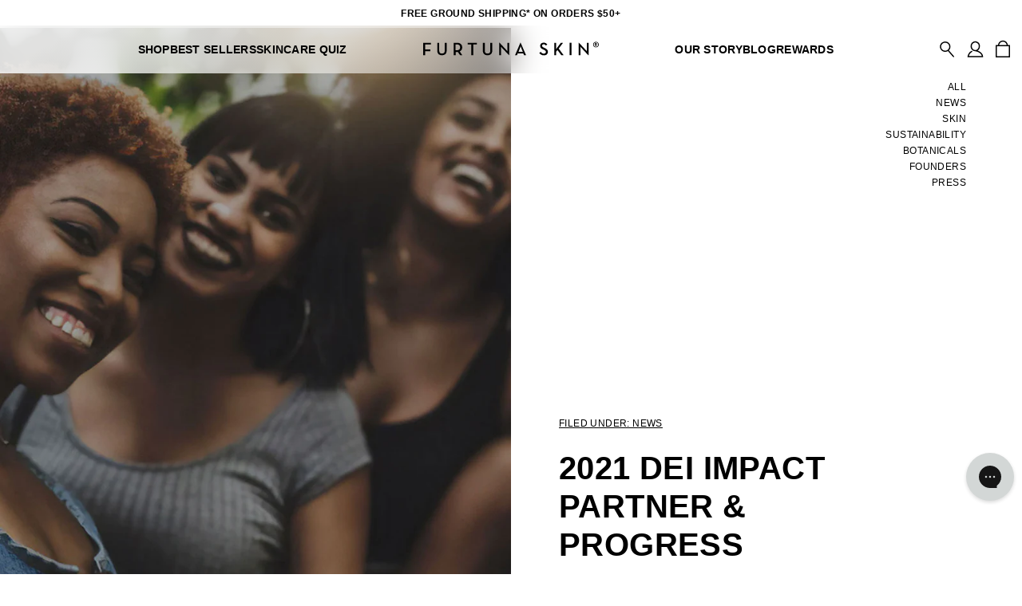

--- FILE ---
content_type: text/html; charset=utf-8
request_url: https://www.furtunaskin.com/blogs/stories/2021-dei-impact-partner-progress
body_size: 41937
content:
<!DOCTYPE html>

<!--[if IE 9 ]><html class="no-js csscalc no-flexbox ie9" lang="en"><![endif]-->
<!--[if (gt IE 9)|!(IE)]><!--><html class="no-js" lang="en"><!--<![endif]-->
  <head>
<script src="https://cdn.yottaa.com/rapid.min.js?key=5TIGFTXYaovDjA"></script>
  <script>
    Yo.configure('https://qoe-1.yottaa.net/api/v1/configure.rapid.js?key=5TIGFTXYaovDjA');
  </script>








  <title>
    2021 DEI IMPACT PARTNER &amp; PROGRESS &ndash; Furtuna Skin
  </title>
  <meta charset="utf-8">
  <meta http-equiv="X-UA-Compatible" content="IE=edge,chrome=1">
  <meta name="viewport" content="width=device-width, initial-scale=1.0, height=device-height, minimum-scale=1.0, user-scalable=0"><meta name="description" content="WE BELIEVE -In honesty and transparency from sourcing ingredients to product performance to company policies. -Diversity, inclusion, representation, and anti-racism are non-negotiable. -In integrity. In keeping our promises to our family and to you. Our passion to be a socially responsible business has been injected in"><link rel="canonical" href="https://www.furtunaskin.com/blogs/stories/2021-dei-impact-partner-progress"><link rel="shortcut icon" href="//www.furtunaskin.com/cdn/shop/files/FS_Badge-Black-avatar-png_32x32.png?v=1614299278" type="image/png"><meta property="og:type" content="article">
  <meta property="og:title" content="2021 DEI IMPACT PARTNER &amp; PROGRESS"><meta property="og:image" content="http://www.furtunaskin.com/cdn/shop/articles/FS_Blog_V2_0e55c57d-cdf6-416b-aa10-08818d397b54_grande.jpg?v=1622763527">
    <meta property="og:image:secure_url" content="https://www.furtunaskin.com/cdn/shop/articles/FS_Blog_V2_0e55c57d-cdf6-416b-aa10-08818d397b54_grande.jpg?v=1622763527"><meta property="og:description" content="WE BELIEVE -In honesty and transparency from sourcing ingredients to product performance to company policies. -Diversity, inclusion, representation, and anti-racism are non-negotiable. -In integrity. In keeping our promises to our family and to you. Our passion to be a socially responsible business has been injected in"><meta property="og:url" content="https://www.furtunaskin.com/blogs/stories/2021-dei-impact-partner-progress">
<meta property="og:site_name" content="Furtuna Skin"><meta name="twitter:card" content="summary"><meta name="twitter:title" content="2021 DEI IMPACT PARTNER & PROGRESS">
  <meta name="twitter:description" content="WE BELIEVE -In honesty and transparency from sourcing ingredients to product performance to company policies. -Diversity, inclusion, representation, and anti-racism are non-negotiable. -In integrity. In keeping our promises to our family and to you. Our passion to be a socially responsible business has been injected into every aspect of the brand from the beginning. Our team is committed to continuing important race and systemic injustice conversations and putting in continuous learning, education, conversations, hiring and in our daily work. To ensure we are making real change and holding ourselves accountable, we are sharing an update on our year as a business so it is clear to our community the progress we’ve made and the work we’re dedicated to making. To ensure we are making real change and holding ourselves accountable, we’d like to share an update with you, demonstrating the"><meta name="twitter:image" content="https://www.furtunaskin.com/cdn/shop/articles/FS_Blog_V2_0e55c57d-cdf6-416b-aa10-08818d397b54_600x600_crop_center.jpg?v=1622763527"><script>window.performance && window.performance.mark && window.performance.mark('shopify.content_for_header.start');</script><meta name="google-site-verification" content="KBNxmneKBRTOlSmwm6BklD24PhHH8M1GJOBDw96tfHs">
<meta name="google-site-verification" content="KBNxmneKBRTOlSmwm6BklD24PhHH8M1GJOBDw96tfHs">
<meta id="shopify-digital-wallet" name="shopify-digital-wallet" content="/2026635299/digital_wallets/dialog">
<meta name="shopify-checkout-api-token" content="f6f6bfd37a7eda39eb0a3afa8b1ec597">
<meta id="in-context-paypal-metadata" data-shop-id="2026635299" data-venmo-supported="true" data-environment="production" data-locale="en_US" data-paypal-v4="true" data-currency="USD">
<link rel="alternate" type="application/atom+xml" title="Feed" href="/blogs/stories.atom" />
<script async="async" src="/checkouts/internal/preloads.js?locale=en-US"></script>
<link rel="preconnect" href="https://shop.app" crossorigin="anonymous">
<script async="async" src="https://shop.app/checkouts/internal/preloads.js?locale=en-US&shop_id=2026635299" crossorigin="anonymous"></script>
<script id="apple-pay-shop-capabilities" type="application/json">{"shopId":2026635299,"countryCode":"US","currencyCode":"USD","merchantCapabilities":["supports3DS"],"merchantId":"gid:\/\/shopify\/Shop\/2026635299","merchantName":"Furtuna Skin","requiredBillingContactFields":["postalAddress","email"],"requiredShippingContactFields":["postalAddress","email"],"shippingType":"shipping","supportedNetworks":["visa","masterCard","amex","discover","elo","jcb"],"total":{"type":"pending","label":"Furtuna Skin","amount":"1.00"},"shopifyPaymentsEnabled":true,"supportsSubscriptions":true}</script>
<script id="shopify-features" type="application/json">{"accessToken":"f6f6bfd37a7eda39eb0a3afa8b1ec597","betas":["rich-media-storefront-analytics"],"domain":"www.furtunaskin.com","predictiveSearch":true,"shopId":2026635299,"locale":"en"}</script>
<script>var Shopify = Shopify || {};
Shopify.shop = "furtuna-skin.myshopify.com";
Shopify.locale = "en";
Shopify.currency = {"active":"USD","rate":"1.0"};
Shopify.country = "US";
Shopify.theme = {"name":"Furtuna Skin V2 [Live]","id":122504249379,"schema_name":"Furtuna Skin V2","schema_version":"1.0.0","theme_store_id":null,"role":"main"};
Shopify.theme.handle = "null";
Shopify.theme.style = {"id":null,"handle":null};
Shopify.cdnHost = "www.furtunaskin.com/cdn";
Shopify.routes = Shopify.routes || {};
Shopify.routes.root = "/";</script>
<script type="module">!function(o){(o.Shopify=o.Shopify||{}).modules=!0}(window);</script>
<script>!function(o){function n(){var o=[];function n(){o.push(Array.prototype.slice.apply(arguments))}return n.q=o,n}var t=o.Shopify=o.Shopify||{};t.loadFeatures=n(),t.autoloadFeatures=n()}(window);</script>
<script>
  window.ShopifyPay = window.ShopifyPay || {};
  window.ShopifyPay.apiHost = "shop.app\/pay";
  window.ShopifyPay.redirectState = null;
</script>
<script id="shop-js-analytics" type="application/json">{"pageType":"article"}</script>
<script defer="defer" async type="module" src="//www.furtunaskin.com/cdn/shopifycloud/shop-js/modules/v2/client.init-shop-cart-sync_C5BV16lS.en.esm.js"></script>
<script defer="defer" async type="module" src="//www.furtunaskin.com/cdn/shopifycloud/shop-js/modules/v2/chunk.common_CygWptCX.esm.js"></script>
<script type="module">
  await import("//www.furtunaskin.com/cdn/shopifycloud/shop-js/modules/v2/client.init-shop-cart-sync_C5BV16lS.en.esm.js");
await import("//www.furtunaskin.com/cdn/shopifycloud/shop-js/modules/v2/chunk.common_CygWptCX.esm.js");

  window.Shopify.SignInWithShop?.initShopCartSync?.({"fedCMEnabled":true,"windoidEnabled":true});

</script>
<script>
  window.Shopify = window.Shopify || {};
  if (!window.Shopify.featureAssets) window.Shopify.featureAssets = {};
  window.Shopify.featureAssets['shop-js'] = {"shop-cart-sync":["modules/v2/client.shop-cart-sync_ZFArdW7E.en.esm.js","modules/v2/chunk.common_CygWptCX.esm.js"],"init-fed-cm":["modules/v2/client.init-fed-cm_CmiC4vf6.en.esm.js","modules/v2/chunk.common_CygWptCX.esm.js"],"shop-button":["modules/v2/client.shop-button_tlx5R9nI.en.esm.js","modules/v2/chunk.common_CygWptCX.esm.js"],"shop-cash-offers":["modules/v2/client.shop-cash-offers_DOA2yAJr.en.esm.js","modules/v2/chunk.common_CygWptCX.esm.js","modules/v2/chunk.modal_D71HUcav.esm.js"],"init-windoid":["modules/v2/client.init-windoid_sURxWdc1.en.esm.js","modules/v2/chunk.common_CygWptCX.esm.js"],"shop-toast-manager":["modules/v2/client.shop-toast-manager_ClPi3nE9.en.esm.js","modules/v2/chunk.common_CygWptCX.esm.js"],"init-shop-email-lookup-coordinator":["modules/v2/client.init-shop-email-lookup-coordinator_B8hsDcYM.en.esm.js","modules/v2/chunk.common_CygWptCX.esm.js"],"init-shop-cart-sync":["modules/v2/client.init-shop-cart-sync_C5BV16lS.en.esm.js","modules/v2/chunk.common_CygWptCX.esm.js"],"avatar":["modules/v2/client.avatar_BTnouDA3.en.esm.js"],"pay-button":["modules/v2/client.pay-button_FdsNuTd3.en.esm.js","modules/v2/chunk.common_CygWptCX.esm.js"],"init-customer-accounts":["modules/v2/client.init-customer-accounts_DxDtT_ad.en.esm.js","modules/v2/client.shop-login-button_C5VAVYt1.en.esm.js","modules/v2/chunk.common_CygWptCX.esm.js","modules/v2/chunk.modal_D71HUcav.esm.js"],"init-shop-for-new-customer-accounts":["modules/v2/client.init-shop-for-new-customer-accounts_ChsxoAhi.en.esm.js","modules/v2/client.shop-login-button_C5VAVYt1.en.esm.js","modules/v2/chunk.common_CygWptCX.esm.js","modules/v2/chunk.modal_D71HUcav.esm.js"],"shop-login-button":["modules/v2/client.shop-login-button_C5VAVYt1.en.esm.js","modules/v2/chunk.common_CygWptCX.esm.js","modules/v2/chunk.modal_D71HUcav.esm.js"],"init-customer-accounts-sign-up":["modules/v2/client.init-customer-accounts-sign-up_CPSyQ0Tj.en.esm.js","modules/v2/client.shop-login-button_C5VAVYt1.en.esm.js","modules/v2/chunk.common_CygWptCX.esm.js","modules/v2/chunk.modal_D71HUcav.esm.js"],"shop-follow-button":["modules/v2/client.shop-follow-button_Cva4Ekp9.en.esm.js","modules/v2/chunk.common_CygWptCX.esm.js","modules/v2/chunk.modal_D71HUcav.esm.js"],"checkout-modal":["modules/v2/client.checkout-modal_BPM8l0SH.en.esm.js","modules/v2/chunk.common_CygWptCX.esm.js","modules/v2/chunk.modal_D71HUcav.esm.js"],"lead-capture":["modules/v2/client.lead-capture_Bi8yE_yS.en.esm.js","modules/v2/chunk.common_CygWptCX.esm.js","modules/v2/chunk.modal_D71HUcav.esm.js"],"shop-login":["modules/v2/client.shop-login_D6lNrXab.en.esm.js","modules/v2/chunk.common_CygWptCX.esm.js","modules/v2/chunk.modal_D71HUcav.esm.js"],"payment-terms":["modules/v2/client.payment-terms_CZxnsJam.en.esm.js","modules/v2/chunk.common_CygWptCX.esm.js","modules/v2/chunk.modal_D71HUcav.esm.js"]};
</script>
<script>(function() {
  var isLoaded = false;
  function asyncLoad() {
    if (isLoaded) return;
    isLoaded = true;
    var urls = ["https:\/\/cdn-loyalty.yotpo.com\/loader\/cQ1u9AuhjD-PA77G6iqUuA.js?shop=furtuna-skin.myshopify.com","https:\/\/cart-discount.herokuapp.com\/js\/storefront.min.js?c=22183378979\u0026shop=furtuna-skin.myshopify.com","\/\/cdn.shopify.com\/proxy\/6a11dbc4da27c0ded219c99bee97a01d04b8560fdf5ebb46a46ba6224ae2e2ab\/app.ilovebyob.com\/static\/shopify_app\/js\/cart.js?shop=furtuna-skin.myshopify.com\u0026sp-cache-control=cHVibGljLCBtYXgtYWdlPTkwMA","https:\/\/tools.luckyorange.com\/core\/lo.js?site-id=f307dc76\u0026shop=furtuna-skin.myshopify.com","https:\/\/cdn.cookie.pii.ai\/scripts\/1\/ws\/5d0cfd31-a04c-47dc-b5bc-cb5c0cef39eb\/domain\/ce88674b-908b-4ab2-8598-b3355e2c66dd\/shopify-loadscript-ce88674b-908b-4ab2-8598-b3355e2c66dd.js?shop=furtuna-skin.myshopify.com","https:\/\/static.shareasale.com\/json\/shopify\/shareasale-tracking.js?sasmid=107131\u0026ssmtid=19038\u0026shop=furtuna-skin.myshopify.com","https:\/\/widget.ecocart.tools\/ecocart.js?shop_name=furtuna-skin.myshopify.com\u0026shop=furtuna-skin.myshopify.com","https:\/\/cdn.rebuyengine.com\/onsite\/js\/rebuy.js?shop=furtuna-skin.myshopify.com","https:\/\/shoparty.metrilo.com\/api\/v1\/j\/68633ebd0f35dc55.js?version=f8f55895e3b67b57e6d74032dc961d2aed32bd53\u0026shop=furtuna-skin.myshopify.com","https:\/\/shopify-duty-tax.prod.zdops.net\/hello?1747070536138\u0026shop=furtuna-skin.myshopify.com","https:\/\/cdn.attn.tv\/furtunaskin\/dtag.js?shop=furtuna-skin.myshopify.com","https:\/\/app.octaneai.com\/9vfk9p8hs4bwzcgr\/shopify.js?x=EgCoy23nd2bYX1bT\u0026shop=furtuna-skin.myshopify.com"];
    for (var i = 0; i < urls.length; i++) {
      var s = document.createElement('script');
      s.type = 'text/javascript';
      s.async = true;
      s.src = urls[i];
      var x = document.getElementsByTagName('script')[0];
      x.parentNode.insertBefore(s, x);
    }
  };
  if(window.attachEvent) {
    window.attachEvent('onload', asyncLoad);
  } else {
    window.addEventListener('load', asyncLoad, false);
  }
})();</script>
<script id="__st">var __st={"a":2026635299,"offset":-28800,"reqid":"db36aa4d-a468-4d44-b3f9-2292013a9567-1768724513","pageurl":"www.furtunaskin.com\/blogs\/stories\/2021-dei-impact-partner-progress","s":"articles-555630428195","u":"a891bbfe12f6","p":"article","rtyp":"article","rid":555630428195};</script>
<script>window.ShopifyPaypalV4VisibilityTracking = true;</script>
<script id="captcha-bootstrap">!function(){'use strict';const t='contact',e='account',n='new_comment',o=[[t,t],['blogs',n],['comments',n],[t,'customer']],c=[[e,'customer_login'],[e,'guest_login'],[e,'recover_customer_password'],[e,'create_customer']],r=t=>t.map((([t,e])=>`form[action*='/${t}']:not([data-nocaptcha='true']) input[name='form_type'][value='${e}']`)).join(','),a=t=>()=>t?[...document.querySelectorAll(t)].map((t=>t.form)):[];function s(){const t=[...o],e=r(t);return a(e)}const i='password',u='form_key',d=['recaptcha-v3-token','g-recaptcha-response','h-captcha-response',i],f=()=>{try{return window.sessionStorage}catch{return}},m='__shopify_v',_=t=>t.elements[u];function p(t,e,n=!1){try{const o=window.sessionStorage,c=JSON.parse(o.getItem(e)),{data:r}=function(t){const{data:e,action:n}=t;return t[m]||n?{data:e,action:n}:{data:t,action:n}}(c);for(const[e,n]of Object.entries(r))t.elements[e]&&(t.elements[e].value=n);n&&o.removeItem(e)}catch(o){console.error('form repopulation failed',{error:o})}}const l='form_type',E='cptcha';function T(t){t.dataset[E]=!0}const w=window,h=w.document,L='Shopify',v='ce_forms',y='captcha';let A=!1;((t,e)=>{const n=(g='f06e6c50-85a8-45c8-87d0-21a2b65856fe',I='https://cdn.shopify.com/shopifycloud/storefront-forms-hcaptcha/ce_storefront_forms_captcha_hcaptcha.v1.5.2.iife.js',D={infoText:'Protected by hCaptcha',privacyText:'Privacy',termsText:'Terms'},(t,e,n)=>{const o=w[L][v],c=o.bindForm;if(c)return c(t,g,e,D).then(n);var r;o.q.push([[t,g,e,D],n]),r=I,A||(h.body.append(Object.assign(h.createElement('script'),{id:'captcha-provider',async:!0,src:r})),A=!0)});var g,I,D;w[L]=w[L]||{},w[L][v]=w[L][v]||{},w[L][v].q=[],w[L][y]=w[L][y]||{},w[L][y].protect=function(t,e){n(t,void 0,e),T(t)},Object.freeze(w[L][y]),function(t,e,n,w,h,L){const[v,y,A,g]=function(t,e,n){const i=e?o:[],u=t?c:[],d=[...i,...u],f=r(d),m=r(i),_=r(d.filter((([t,e])=>n.includes(e))));return[a(f),a(m),a(_),s()]}(w,h,L),I=t=>{const e=t.target;return e instanceof HTMLFormElement?e:e&&e.form},D=t=>v().includes(t);t.addEventListener('submit',(t=>{const e=I(t);if(!e)return;const n=D(e)&&!e.dataset.hcaptchaBound&&!e.dataset.recaptchaBound,o=_(e),c=g().includes(e)&&(!o||!o.value);(n||c)&&t.preventDefault(),c&&!n&&(function(t){try{if(!f())return;!function(t){const e=f();if(!e)return;const n=_(t);if(!n)return;const o=n.value;o&&e.removeItem(o)}(t);const e=Array.from(Array(32),(()=>Math.random().toString(36)[2])).join('');!function(t,e){_(t)||t.append(Object.assign(document.createElement('input'),{type:'hidden',name:u})),t.elements[u].value=e}(t,e),function(t,e){const n=f();if(!n)return;const o=[...t.querySelectorAll(`input[type='${i}']`)].map((({name:t})=>t)),c=[...d,...o],r={};for(const[a,s]of new FormData(t).entries())c.includes(a)||(r[a]=s);n.setItem(e,JSON.stringify({[m]:1,action:t.action,data:r}))}(t,e)}catch(e){console.error('failed to persist form',e)}}(e),e.submit())}));const S=(t,e)=>{t&&!t.dataset[E]&&(n(t,e.some((e=>e===t))),T(t))};for(const o of['focusin','change'])t.addEventListener(o,(t=>{const e=I(t);D(e)&&S(e,y())}));const B=e.get('form_key'),M=e.get(l),P=B&&M;t.addEventListener('DOMContentLoaded',(()=>{const t=y();if(P)for(const e of t)e.elements[l].value===M&&p(e,B);[...new Set([...A(),...v().filter((t=>'true'===t.dataset.shopifyCaptcha))])].forEach((e=>S(e,t)))}))}(h,new URLSearchParams(w.location.search),n,t,e,['guest_login'])})(!1,!0)}();</script>
<script integrity="sha256-4kQ18oKyAcykRKYeNunJcIwy7WH5gtpwJnB7kiuLZ1E=" data-source-attribution="shopify.loadfeatures" defer="defer" src="//www.furtunaskin.com/cdn/shopifycloud/storefront/assets/storefront/load_feature-a0a9edcb.js" crossorigin="anonymous"></script>
<script crossorigin="anonymous" defer="defer" src="//www.furtunaskin.com/cdn/shopifycloud/storefront/assets/shopify_pay/storefront-65b4c6d7.js?v=20250812"></script>
<script data-source-attribution="shopify.dynamic_checkout.dynamic.init">var Shopify=Shopify||{};Shopify.PaymentButton=Shopify.PaymentButton||{isStorefrontPortableWallets:!0,init:function(){window.Shopify.PaymentButton.init=function(){};var t=document.createElement("script");t.src="https://www.furtunaskin.com/cdn/shopifycloud/portable-wallets/latest/portable-wallets.en.js",t.type="module",document.head.appendChild(t)}};
</script>
<script data-source-attribution="shopify.dynamic_checkout.buyer_consent">
  function portableWalletsHideBuyerConsent(e){var t=document.getElementById("shopify-buyer-consent"),n=document.getElementById("shopify-subscription-policy-button");t&&n&&(t.classList.add("hidden"),t.setAttribute("aria-hidden","true"),n.removeEventListener("click",e))}function portableWalletsShowBuyerConsent(e){var t=document.getElementById("shopify-buyer-consent"),n=document.getElementById("shopify-subscription-policy-button");t&&n&&(t.classList.remove("hidden"),t.removeAttribute("aria-hidden"),n.addEventListener("click",e))}window.Shopify?.PaymentButton&&(window.Shopify.PaymentButton.hideBuyerConsent=portableWalletsHideBuyerConsent,window.Shopify.PaymentButton.showBuyerConsent=portableWalletsShowBuyerConsent);
</script>
<script data-source-attribution="shopify.dynamic_checkout.cart.bootstrap">document.addEventListener("DOMContentLoaded",(function(){function t(){return document.querySelector("shopify-accelerated-checkout-cart, shopify-accelerated-checkout")}if(t())Shopify.PaymentButton.init();else{new MutationObserver((function(e,n){t()&&(Shopify.PaymentButton.init(),n.disconnect())})).observe(document.body,{childList:!0,subtree:!0})}}));
</script>
<link id="shopify-accelerated-checkout-styles" rel="stylesheet" media="screen" href="https://www.furtunaskin.com/cdn/shopifycloud/portable-wallets/latest/accelerated-checkout-backwards-compat.css" crossorigin="anonymous">
<style id="shopify-accelerated-checkout-cart">
        #shopify-buyer-consent {
  margin-top: 1em;
  display: inline-block;
  width: 100%;
}

#shopify-buyer-consent.hidden {
  display: none;
}

#shopify-subscription-policy-button {
  background: none;
  border: none;
  padding: 0;
  text-decoration: underline;
  font-size: inherit;
  cursor: pointer;
}

#shopify-subscription-policy-button::before {
  box-shadow: none;
}

      </style>

<script>window.performance && window.performance.mark && window.performance.mark('shopify.content_for_header.end');</script> <!-- Header hook for plugins -->

  

  <link href="//www.furtunaskin.com/cdn/shop/t/16/assets/theme.css?v=160522131760584719661759277762" rel="stylesheet" type="text/css" media="all" />
  <link href="//www.furtunaskin.com/cdn/shop/t/16/assets/image-src.scss.css?v=39924521228149541191695998678" rel="stylesheet" type="text/css" media="all" />
  <link href="//www.furtunaskin.com/cdn/shop/t/16/assets/plyr.css?v=53480309657341607401694302211" rel="stylesheet" type="text/css" media="all" />
  <link href="//vjs.zencdn.net/7.10.2/video-js.min.css" rel="stylesheet">
  <script src="//vjs.zencdn.net/7.10.2/video.min.js" defer></script>

  <script src="https://ajax.googleapis.com/ajax/libs/jquery/3.5.1/jquery.min.js"></script>
  <script src="//www.furtunaskin.com/cdn/shop/t/16/assets/modernizr.min.js?v=11174059660199320721694302216" defer></script>
  <script src="//www.furtunaskin.com/cdn/shop/t/16/assets/underscore-min.js?v=84239987825698172171694302212" defer></script>
  <script src="//www.furtunaskin.com/cdn/shop/t/16/assets/popper.min.js?v=100959417244053508711694302212" defer></script>
  <script src="//www.furtunaskin.com/cdn/shop/t/16/assets/bootstrap.min.js?v=78368434462408142791694302213" defer></script>
  <script src="//www.furtunaskin.com/cdn/shop/t/16/assets/libs-old.js?v=112090874923156282811694302211" defer></script>
  <script src="https://cdn.plyr.io/3.6.4/plyr.js" defer></script>
  <script src="//www.furtunaskin.com/cdn/shop/t/16/assets/slick.min.js?v=71779134894361685811694302212" defer></script>


  <script src="//www.furtunaskin.com/cdn/shopifycloud/storefront/assets/themes_support/option_selection-b017cd28.js" type="text/javascript"></script>
<script>
      // This allows to expose several variables to the global scope, to be used in scripts
      window.theme = {
        template: "article",
        currentPage: 1,
        shopCurrency: "USD",
        moneyFormat: "${{amount}}",
      
        moneyFormatNoZero: "${{amount_no_decimals}}",
      
        moneyWithCurrencyFormat: "${{amount}} USD",
        collectionSortBy: null,
        locale: "en"
      };

      window.languages = {
        productLabelsOnSale: "On Sale",
        productFormAddToCart: "Add to Bag",
        productFormSoldOut: "Notify Me",
        productFormUnavailable: "Unavailable",
        cartEstimatedShipping: "+ Estimated shipping: ",
        shippingEstimatorSubmit: "Estimate",
        shippingEstimatorSubmitting: "Estimating...",
        recoverPasswordTitle: "Recover password",
        cartDeleteTitle: "Delete"
      }
    </script>
  <script type="application/ld+json">
  {
    "@context": "http://schema.org",
    "@type": "BlogPosting",
    "mainEntityOfPage": "/blogs/stories/2021-dei-impact-partner-progress",
    "articleSection": "Skincare Blog",
    "keywords": "News",
    "headline": "2021 DEI IMPACT PARTNER \u0026 PROGRESS",
    "description": "WE BELIEVE -In honesty and transparency from sourcing ingredients to product performance to company policies. -Diversity, inclusion, representation, and anti-racism are non-negotiable. -In integrity. In...",
    "dateCreated": "2021-05-30T16:21:31",
    "datePublished": "2021-06-03T16:02:39",
    "dateModified": "2021-06-03T16:02:39",
    "image": {
      "@type": "ImageObject",
      "url": "https://www.furtunaskin.com/cdn/shop/articles/FS_Blog_V2_0e55c57d-cdf6-416b-aa10-08818d397b54_1024x1024.jpg?v=1622763527",
      "image": "https://www.furtunaskin.com/cdn/shop/articles/FS_Blog_V2_0e55c57d-cdf6-416b-aa10-08818d397b54_1024x1024.jpg?v=1622763527",
      "name": "2021 DEI IMPACT PARTNER \u0026 PROGRESS",
      "width": 1024,
      "height": 1024
    },
    "author": {
      "@type": "Person",
      "name": "Furtuna Skin",
      "givenName": "Furtuna",
      "familyName": "Skin"
    },
    "publisher": {
      "@type": "Organization",
      "name": "Furtuna Skin",
      "logo": {
        "@type": "ImageObject",
        "url": "https://www.furtunaskin.com/cdn/shop/t/16/assets/logo.png?v=26787",
        "image": "https://www.furtunaskin.com/cdn/shop/t/16/assets/logo.png?v=26787",
        "name": "Furtuna Skin",
        "width": 100,
        "height": 100
      }
    },
    "commentCount": 0,
    "comment": []
  }
  </script>

<script>
 window.dk_tmpl_flat_widget = `<style>
html, body, div, span, applet, object, iframe,
h1, h2, h3, h4, h5, h6, p, blockquote, pre,
a, abbr, acronym, address, big, cite, code,
del, dfn, em, img, ins, kbd, q, s, samp,
small, strike, strong, sub, sup, tt, var,
b, u, i, center,
dl, dt, dd, ol, ul, li,
fieldset, form, label, legend,
table, caption, tbody, tfoot, thead, tr, th, td,
article, aside, canvas, details, embed,
figure, figcaption, footer, header, hgroup,
menu, nav, output, ruby, section, summary,
time, mark, audio, video {
  margin: 0;
  padding: 0;
  border: 0;
  font-size: 100%;
  font: inherit;
  vertical-align: baseline;
}
/* HTML5 display-role reset for older browsers */
article, aside, details, figcaption, figure,
footer, header, hgroup, menu, nav, section {
  display: block;
}
body {
  line-height: 1;
}
ol, ul {
  list-style: none;
}
blockquote, q {
  quotes: none;
}
blockquote:before, blockquote:after,
q:before, q:after {
  content: '';
  content: none;
}
table {
  border-collapse: collapse;
  border-spacing: 0;
}
*{
  font-family: {{customFontName}}-apple-system, BlinkMacSystemFont, San Francisco, Roboto, Segoe UI, Helvetica Neue, sans-serif;;
  text-transform: initial !important;
  letter-spacing: initial !important;
}
.dk-flat-plugin {
width: 100%;
  padding: 12px 10px 12px 10px;
  display: flex;
  font-family: {{customFontName}}-apple-system, BlinkMacSystemFont, San Francisco, Roboto, Segoe UI, Helvetica Neue, sans-serif;
  flex-direction: column;
  {{if(options.showBorder)}}
  border: 1px solid {{fontColor}};
  {{#else}}
  border: none;
  {{/if}}
}
.title {
  line-height: 1.5;
  font-weight: 400;
  font-family: {{customFontName}}-apple-system, BlinkMacSystemFont, San Francisco, Roboto, Segoe UI, Helvetica Neue, sans-serif;
  font-size: 14px;
}

.footer {
  display: flex;
  justify-content: space-between;
}

.learn-more {
  line-height: 1.5;
  font-size: 14px;
  font-weight: 400;
  padding-top: 3px;
  font-family: {{customFontName}}-apple-system, BlinkMacSystemFont, San Francisco, Roboto, Segoe UI, Helvetica Neue, sans-serif;
  text-decoration: underline;
  width: fit-content;
}

.learn-more:active {
  outline: 0;
}

.controls {
  display: flex;
  align-items: center;
  margin-top: 8px;
}

.control-btn, .control-input {
  {{if(options.hideOtherInput)}}
  width: 33%;
  height: 36px;
  {{#else}}
  width: 63px;
  height: 36px;
  {{/if}}
  {{if(!options.isTransparent)}}
  color: {{backgroundColor}};
  background: {{fontColor}};
  border: 1px solid {{fontColor}};
  {{#else}}
  color: {{fontColor}};
  background: {{backgroundColor}};
  border: 1px solid {{fontColor}};
  {{/if}}
  margin-left: 8px;
  display: flex;
  justify-content: center;
  align-items: center;
  font-size: 14px;
  font-weight: 400;
}

.control-btn {
  cursor: pointer;
  user-select: none;
}

.control-input {
  text-align:center;
  outline: none;
  {{if(options.hideOtherInput)}}
  display: none;
  {{/if}}
}

.control-input::placeholder {
  {{if(!options.isTransparent)}}
  color: {{backgroundColor}};
  {{#else}}
  color: {{fontColor}};
  {{/if}}
  }
.control-btn.active, .control-input.active, .control-input:focus {
  background: {{backgroundColor}};
  color: {{fontColor}};
}

.control-btn:first-child {
  margin-left: 0;
}

.control-input {
  margin-left: 8px;
  width: 63px;
  height: 34px;
}

.created-by {
  line-height: 1.5;
  font-size: 10px;
  padding-top: 4px;
  display: flex;
  font-weight: 400;
  justify-content: center;
  align-items: center;
  font-family: {{customFontName}}-apple-system, BlinkMacSystemFont, San Francisco, Roboto, Segoe UI, Helvetica Neue, sans-serif;
}

.positioning {
  display: flex; width: 100%; justify-content: {{contentPosition}};
}

{{if(options.isCenteredWidgetMobile)}}
@media only screen and (max-width: 414px)  {
  .positioning {
      display: flex; width: 100%; justify-content: center;
  }
}
{{/if}}
</style>
<div class="positioning">
<div
id="dk-flat-plugin-widget"
class="dk-flat-plugin"
style="margin-top: {{verticalIndent}}px; color: {{fontColor}}; background: {{backgroundColor}};"
>
<span class="title" style="color: {{fontColor}}; text-align: left!important;">{{description}}</span>
<div class="controls">
  <div class="control-btn" id="option-1">\{{price1}}</div>
  <div class="control-btn" id="option-2">\{{price2}}</div>
  <div class="control-btn" id="option-3">\{{price3}}</div>
  <input
    class="control-input"
    id="option-custom"
    placeholder="Other"
    onfocus="this.placeholder = ''"
    onblur="this.placeholder = 'Other'"
  />
  <a
    href="javascript:void(0)"
    class="learn-more"
    id="dk-flat-add"
    style="margin-left: 5px; opacity: 0; color: {{fontColor}}; font-size: 12px;  {{if(options.hideOtherInput)}}display: none;{{/if}}"
    >Add</a
  >
</div>
<div class="footer">
  <a href="javascript:void(0)" class="learn-more" id="dk-flat-learn-more" style="color: {{fontColor}};">
    {{if(options.enableCharitySelection)}} Select a cause {{#else}} Learn More {{/if}}
  </a>
  <span class="created-by" style="color: {{fontColor}};"
    >Powered by
    <svg
      aria-label="DailyKarma"
      xmlns="http://www.w3.org/2000/svg"
      style="width: 77px; position: relative; top: 1px; padding-left: 5px; color: {{fontColor}};"
      xmlns:xlink="http://www.w3.org/1999/xlink"
      version="1.1"
      viewBox="-10 0 4656 1024"
    >
      <g transform="matrix(1 0 0 -1 0 960)">
        <path
          fill="currentColor"
          d="M4607 408q0 -43 -35.5 -70t-83.5 -27q-36 0 -63.5 19t-27.5 54v1q0 33 27 53t77 20q33 0 59.5 -4.5t46.5 -9.5v-36v0zM4604 576q-17 17 -42 25.5t-57 8.5q-30 0 -55 -6.5t-49 -16.5q-2 -1 -5 -4.5t-3 -9.5q0 -5 4 -9.5t10 -4.5q1 0 3 0.5t4 1.5q19 9 41 15t48 6
          q49 0 76.5 -24.5t27.5 -71.5v-14q-23 6 -47.5 10t-57.5 4q-61 0 -99 -27t-38 -76v-1q0 -49 38.5 -74t82.5 -25q45 0 75 18.5t46 41.5v-40q0 -7 4 -11t11 -4q6 0 10 4t4 11v184q0 29 -8 51t-24 38v0v0zM4307 481v-178q0 -7 -4.5 -11t-10.5 -4q-7 0 -11.5 4t-4.5 11v175
          q0 50 -24.5 78.5t-68.5 28.5q-40 0 -69.5 -29t-29.5 -82v-171q0 -7 -4.5 -11t-10.5 -4q-7 0 -11.5 4t-4.5 11v176q0 49 -24.5 77.5t-67.5 28.5q-42 0 -71 -32.5t-29 -80.5v-169q0 -7 -4 -11t-11 -4q-6 0 -10.5 4t-4.5 11v289q0 7 4 11.5t10 4.5q7 0 11.5 -4.5t4.5 -11.5v-43
          q15 25 39 44.5t66 19.5q41 0 67 -20.5t39 -47.5q15 26 42 47t72 21q56 0 88.5 -36t32.5 -96v0v0zM3784 594q0 -7 -4.5 -12t-11.5 -5q-50 -5 -88.5 -43.5t-38.5 -113.5v-117q0 -6 -4 -10.5t-11 -4.5q-6 0 -10.5 4t-4.5 11v289q0 7 4 11.5t11 4.5q6 0 10.5 -4.5t4.5 -11.5v-76
          q20 46 56.5 70t70.5 24q7 0 11.5 -4.5t4.5 -11.5v0v0zM3499 408q0 -43 -35.5 -70t-84.5 -27q-36 0 -63.5 19t-27.5 54v1q0 33 27 53t77 20q34 0 60.5 -4.5t46.5 -9.5v-36v0zM3396 610q-30 0 -55 -6.5t-49 -16.5q-2 -1 -5 -4.5t-3 -9.5q0 -5 4 -9.5t10 -4.5q1 0 3 0.5t4 1.5
          q19 9 41 15t48 6q49 0 76.5 -24.5t27.5 -71.5v-14q-23 6 -47 10t-57 4q-62 0 -100 -27t-38 -76v-1q0 -49 39 -74t83 -25t74 18.5t46 41.5v-40q0 -7 4 -11t11 -4q6 0 10.5 4t4.5 11v184q0 29 -8.5 51t-24.5 38q-17 17 -42 25.5t-57 8.5v0v0zM3222 313q2 -2 3 -5t1 -6
          q0 -6 -4 -10t-11 -4q-4 0 -7 1.5t-6 5.5l-121 149l-76 -77v-64q0 -7 -4.5 -11t-10.5 -4q-7 0 -11.5 4t-4.5 11v425q0 7 4.5 11.5t10.5 4.5q7 0 11.5 -4.5t4.5 -11.5v-325l193 201q2 2 4.5 3t5.5 1q6 0 10.5 -4t4.5 -10q0 -4 -1.5 -6t-3.5 -5l-116 -117l124 -153v0zM2915 592
          v-3.5t-1 -4.5l-128 -305q-21 -49 -46 -69t-59 -20q-16 0 -28.5 2.5t-25.5 7.5q-4 1 -6.5 4.5t-2.5 8.5q0 6 4.5 10t10.5 4q2 0 4.5 -1t5.5 -2q7 -2 16 -4t24 -2q26 0 43 17.5t33 52.5l1 4l-140 291q-1 2 -2 4.5t-1 4.5q0 7 4.5 11.5t11.5 4.5t10.5 -3.5t5.5 -9.5l126 -271
          l110 273q2 4 5.5 7.5t9.5 3.5q7 0 11 -4.5t4 -11.5v0v0zM2561 728v-425q0 -7 -4 -11t-11 -4q-6 0 -10.5 4t-4.5 11v425q0 7 4 11.5t11 4.5q6 0 10.5 -4.5t4.5 -11.5v0zM2441 592v-289q0 -7 -4.5 -11t-10.5 -4t-10.5 4t-4.5 11v289q0 7 4 11.5t10 4.5q7 0 11.5 -4.5
          t4.5 -11.5v0zM2445 713v-10q0 -8 -6 -13.5t-14 -5.5q-7 0 -12.5 5.5t-5.5 13.5v10q0 8 5.5 13.5t12.5 5.5q8 0 14 -5.5t6 -13.5v0v0zM2298 408q0 -43 -35.5 -70t-84.5 -27q-36 0 -63.5 19t-27.5 54v1q0 33 27 53t77 20q34 0 60.5 -4.5t46.5 -9.5v-36v0zM2195 610
          q-30 0 -55 -6.5t-49 -16.5q-2 -1 -5 -4.5t-3 -9.5q0 -5 4 -9.5t10 -4.5q1 0 3 0.5t4 1.5q19 9 41 15t48 6q49 0 76.5 -24.5t27.5 -71.5v-14q-23 6 -47.5 10t-56.5 4q-62 0 -100 -27t-38 -76v-1q0 -49 39 -74t83 -25t74 18.5t46 41.5v-40q0 -7 4 -11t11 -4q6 0 10.5 4t4.5 11
          v184q0 29 -8.5 51t-24.5 38q-17 17 -42 25.5t-57 8.5v0v0zM1964 447q0 -60 -39.5 -97.5t-88.5 -37.5t-86 37t-37 99v1q0 64 36 99.5t87 35.5q49 0 88.5 -37.5t39.5 -97.5v-2zM1977 744q-6 0 -10 -4.5t-4 -11.5v-191q-20 30 -51.5 53t-78.5 23q-57 0 -105 -44t-48 -121v-1
          q0 -77 48 -120.5t105 -43.5q47 0 78 23.5t52 54.5v-58q0 -7 4.5 -11t10.5 -4q7 0 11 4t4 11v425q0 7 -4.5 11.5t-11.5 4.5v0v0zM1231 381q-27 -28 -66.5 -28t-66.5 28v0l-67 67l67 67q13 13 30.5 20t36.5 7t36 -7t30 -20q14 -14 21 -31t7 -36t-7 -36.5t-21 -30.5v0v0z
          M823 340l-107 108l107 107l107 -107zM427 52q-10 11 -16 25t-6 29q0 16 6 29.5t16 24.5l80 80l108 -108l-80 -80q-22 -22 -53.5 -22t-54.5 22v0zM400 448l107 107l108 -107l-108 -108zM715 132l108 108l80 -80q11 -11 16.5 -24.5t5.5 -29.5q0 -15 -5.5 -29t-16.5 -25
          q-22 -22 -53.5 -22t-54.5 22l-80 80v0zM665 398l108 -108l-108 -107l-107 107l107 108v0zM427 843q20 20 47 22.5t49 -12.5q3 -2 6 -4.5t6 -5.5l80 -80l-108 -107l-80 80q-2 2 -4.5 5t-4.5 6q-6 9 -9.5 20t-3.5 22q0 8 1.5 15.5t4.5 14.5q3 6 7 12.5t9 11.5v0v0zM807 853
          q16 10 35 12t36 -5q7 -3 13 -7t12 -10q5 -5 9 -11.5t7 -12.5q3 -7 4.5 -14.5t1.5 -15.5q0 -11 -3 -22t-10 -20l-4 -6t-5 -5l-80 -80l-108 107l80 80q3 3 6 5.5t6 4.5v0v0zM665 498l-107 108l107 107l108 -107zM232 381q-27 -28 -66.5 -28t-66.5 28q-13 13 -20.5 30.5
          t-7.5 36.5t7.5 36t20.5 31q13 13 30.5 20t36.5 7t36 -7t30 -20l67 -67l-67 -67v0zM1165 613q-34 0 -64 -12.5t-53 -35.5l-67 -67l-108 108l80 79q5 5 10 11t9 12q12 18 18 38.5t6 42.5q0 23 -6 43.5t-18 38.5q-4 6 -9 11.5t-10 11.5q-43 43 -104 43t-104 -43l-80 -80l-80 80
          q-43 43 -104 43t-104 -43q-5 -6 -9.5 -11.5t-8.5 -11.5q-12 -18 -18.5 -38.5t-6.5 -43.5q0 -18 4.5 -35.5t12.5 -33.5q5 -10 11.5 -18.5t14.5 -16.5l80 -79l-107 -108l-67 67q-24 23 -54 35.5t-63 12.5q-34 0 -64 -12.5t-53 -35.5q-24 -24 -36.5 -54t-12.5 -63t12.5 -63.5
          t36.5 -53.5q48 -49 116.5 -49t117.5 49l67 66l107 -107l-80 -80q-21 -20 -32 -47t-11 -57q0 -29 11 -56t32 -48q22 -21 49 -32t55 -11q29 0 56 11t48 32l80 80l80 -80q43 -43 104 -43t104 43q21 21 32 48t11 56q0 30 -11 57t-32 47l-80 80l108 107l67 -66q48 -49 116.5 -49
          t117.5 49q23 23 35.5 53.5t12.5 63.5t-12.5 63t-35.5 54q-24 23 -54 35.5t-63 12.5v0v0z"
        />
      </g></svg
  ></span>
</div>
</div>

<div
id="dk-flat-plugin-widget-hidden"
class="dk-flat-plugin"
style="margin-top: {{verticalIndent}}px; text-align: center; color: {{fontColor}}; background: {{backgroundColor}}; justify-content: center; display: none;"
>
<span class="title" style="color: {{fontColor}}; font-weight: 400; margin-top: 2px;">Charity Donation was added</span>

<div class="footer" style="justify-content: center">
  <span class="created-by" style="color: {{fontColor}};"
    >Powered by
    <svg
      aria-label="DailyKarma"
      xmlns="http://www.w3.org/2000/svg"
      style="width: 77px; position: relative; top: 1px; padding-left: 5px; color: {{fontColor}};"
      xmlns:xlink="http://www.w3.org/1999/xlink"
      version="1.1"
      viewBox="-10 0 4656 1024"
    >
      <g transform="matrix(1 0 0 -1 0 960)">
        <path
          fill="currentColor"
          d="M4607 408q0 -43 -35.5 -70t-83.5 -27q-36 0 -63.5 19t-27.5 54v1q0 33 27 53t77 20q33 0 59.5 -4.5t46.5 -9.5v-36v0zM4604 576q-17 17 -42 25.5t-57 8.5q-30 0 -55 -6.5t-49 -16.5q-2 -1 -5 -4.5t-3 -9.5q0 -5 4 -9.5t10 -4.5q1 0 3 0.5t4 1.5q19 9 41 15t48 6
          q49 0 76.5 -24.5t27.5 -71.5v-14q-23 6 -47.5 10t-57.5 4q-61 0 -99 -27t-38 -76v-1q0 -49 38.5 -74t82.5 -25q45 0 75 18.5t46 41.5v-40q0 -7 4 -11t11 -4q6 0 10 4t4 11v184q0 29 -8 51t-24 38v0v0zM4307 481v-178q0 -7 -4.5 -11t-10.5 -4q-7 0 -11.5 4t-4.5 11v175
          q0 50 -24.5 78.5t-68.5 28.5q-40 0 -69.5 -29t-29.5 -82v-171q0 -7 -4.5 -11t-10.5 -4q-7 0 -11.5 4t-4.5 11v176q0 49 -24.5 77.5t-67.5 28.5q-42 0 -71 -32.5t-29 -80.5v-169q0 -7 -4 -11t-11 -4q-6 0 -10.5 4t-4.5 11v289q0 7 4 11.5t10 4.5q7 0 11.5 -4.5t4.5 -11.5v-43
          q15 25 39 44.5t66 19.5q41 0 67 -20.5t39 -47.5q15 26 42 47t72 21q56 0 88.5 -36t32.5 -96v0v0zM3784 594q0 -7 -4.5 -12t-11.5 -5q-50 -5 -88.5 -43.5t-38.5 -113.5v-117q0 -6 -4 -10.5t-11 -4.5q-6 0 -10.5 4t-4.5 11v289q0 7 4 11.5t11 4.5q6 0 10.5 -4.5t4.5 -11.5v-76
          q20 46 56.5 70t70.5 24q7 0 11.5 -4.5t4.5 -11.5v0v0zM3499 408q0 -43 -35.5 -70t-84.5 -27q-36 0 -63.5 19t-27.5 54v1q0 33 27 53t77 20q34 0 60.5 -4.5t46.5 -9.5v-36v0zM3396 610q-30 0 -55 -6.5t-49 -16.5q-2 -1 -5 -4.5t-3 -9.5q0 -5 4 -9.5t10 -4.5q1 0 3 0.5t4 1.5
          q19 9 41 15t48 6q49 0 76.5 -24.5t27.5 -71.5v-14q-23 6 -47 10t-57 4q-62 0 -100 -27t-38 -76v-1q0 -49 39 -74t83 -25t74 18.5t46 41.5v-40q0 -7 4 -11t11 -4q6 0 10.5 4t4.5 11v184q0 29 -8.5 51t-24.5 38q-17 17 -42 25.5t-57 8.5v0v0zM3222 313q2 -2 3 -5t1 -6
          q0 -6 -4 -10t-11 -4q-4 0 -7 1.5t-6 5.5l-121 149l-76 -77v-64q0 -7 -4.5 -11t-10.5 -4q-7 0 -11.5 4t-4.5 11v425q0 7 4.5 11.5t10.5 4.5q7 0 11.5 -4.5t4.5 -11.5v-325l193 201q2 2 4.5 3t5.5 1q6 0 10.5 -4t4.5 -10q0 -4 -1.5 -6t-3.5 -5l-116 -117l124 -153v0zM2915 592
          v-3.5t-1 -4.5l-128 -305q-21 -49 -46 -69t-59 -20q-16 0 -28.5 2.5t-25.5 7.5q-4 1 -6.5 4.5t-2.5 8.5q0 6 4.5 10t10.5 4q2 0 4.5 -1t5.5 -2q7 -2 16 -4t24 -2q26 0 43 17.5t33 52.5l1 4l-140 291q-1 2 -2 4.5t-1 4.5q0 7 4.5 11.5t11.5 4.5t10.5 -3.5t5.5 -9.5l126 -271
          l110 273q2 4 5.5 7.5t9.5 3.5q7 0 11 -4.5t4 -11.5v0v0zM2561 728v-425q0 -7 -4 -11t-11 -4q-6 0 -10.5 4t-4.5 11v425q0 7 4 11.5t11 4.5q6 0 10.5 -4.5t4.5 -11.5v0zM2441 592v-289q0 -7 -4.5 -11t-10.5 -4t-10.5 4t-4.5 11v289q0 7 4 11.5t10 4.5q7 0 11.5 -4.5
          t4.5 -11.5v0zM2445 713v-10q0 -8 -6 -13.5t-14 -5.5q-7 0 -12.5 5.5t-5.5 13.5v10q0 8 5.5 13.5t12.5 5.5q8 0 14 -5.5t6 -13.5v0v0zM2298 408q0 -43 -35.5 -70t-84.5 -27q-36 0 -63.5 19t-27.5 54v1q0 33 27 53t77 20q34 0 60.5 -4.5t46.5 -9.5v-36v0zM2195 610
          q-30 0 -55 -6.5t-49 -16.5q-2 -1 -5 -4.5t-3 -9.5q0 -5 4 -9.5t10 -4.5q1 0 3 0.5t4 1.5q19 9 41 15t48 6q49 0 76.5 -24.5t27.5 -71.5v-14q-23 6 -47.5 10t-56.5 4q-62 0 -100 -27t-38 -76v-1q0 -49 39 -74t83 -25t74 18.5t46 41.5v-40q0 -7 4 -11t11 -4q6 0 10.5 4t4.5 11
          v184q0 29 -8.5 51t-24.5 38q-17 17 -42 25.5t-57 8.5v0v0zM1964 447q0 -60 -39.5 -97.5t-88.5 -37.5t-86 37t-37 99v1q0 64 36 99.5t87 35.5q49 0 88.5 -37.5t39.5 -97.5v-2zM1977 744q-6 0 -10 -4.5t-4 -11.5v-191q-20 30 -51.5 53t-78.5 23q-57 0 -105 -44t-48 -121v-1
          q0 -77 48 -120.5t105 -43.5q47 0 78 23.5t52 54.5v-58q0 -7 4.5 -11t10.5 -4q7 0 11 4t4 11v425q0 7 -4.5 11.5t-11.5 4.5v0v0zM1231 381q-27 -28 -66.5 -28t-66.5 28v0l-67 67l67 67q13 13 30.5 20t36.5 7t36 -7t30 -20q14 -14 21 -31t7 -36t-7 -36.5t-21 -30.5v0v0z
          M823 340l-107 108l107 107l107 -107zM427 52q-10 11 -16 25t-6 29q0 16 6 29.5t16 24.5l80 80l108 -108l-80 -80q-22 -22 -53.5 -22t-54.5 22v0zM400 448l107 107l108 -107l-108 -108zM715 132l108 108l80 -80q11 -11 16.5 -24.5t5.5 -29.5q0 -15 -5.5 -29t-16.5 -25
          q-22 -22 -53.5 -22t-54.5 22l-80 80v0zM665 398l108 -108l-108 -107l-107 107l107 108v0zM427 843q20 20 47 22.5t49 -12.5q3 -2 6 -4.5t6 -5.5l80 -80l-108 -107l-80 80q-2 2 -4.5 5t-4.5 6q-6 9 -9.5 20t-3.5 22q0 8 1.5 15.5t4.5 14.5q3 6 7 12.5t9 11.5v0v0zM807 853
          q16 10 35 12t36 -5q7 -3 13 -7t12 -10q5 -5 9 -11.5t7 -12.5q3 -7 4.5 -14.5t1.5 -15.5q0 -11 -3 -22t-10 -20l-4 -6t-5 -5l-80 -80l-108 107l80 80q3 3 6 5.5t6 4.5v0v0zM665 498l-107 108l107 107l108 -107zM232 381q-27 -28 -66.5 -28t-66.5 28q-13 13 -20.5 30.5
          t-7.5 36.5t7.5 36t20.5 31q13 13 30.5 20t36.5 7t36 -7t30 -20l67 -67l-67 -67v0zM1165 613q-34 0 -64 -12.5t-53 -35.5l-67 -67l-108 108l80 79q5 5 10 11t9 12q12 18 18 38.5t6 42.5q0 23 -6 43.5t-18 38.5q-4 6 -9 11.5t-10 11.5q-43 43 -104 43t-104 -43l-80 -80l-80 80
          q-43 43 -104 43t-104 -43q-5 -6 -9.5 -11.5t-8.5 -11.5q-12 -18 -18.5 -38.5t-6.5 -43.5q0 -18 4.5 -35.5t12.5 -33.5q5 -10 11.5 -18.5t14.5 -16.5l80 -79l-107 -108l-67 67q-24 23 -54 35.5t-63 12.5q-34 0 -64 -12.5t-53 -35.5q-24 -24 -36.5 -54t-12.5 -63t12.5 -63.5
          t36.5 -53.5q48 -49 116.5 -49t117.5 49l67 66l107 -107l-80 -80q-21 -20 -32 -47t-11 -57q0 -29 11 -56t32 -48q22 -21 49 -32t55 -11q29 0 56 11t48 32l80 80l80 -80q43 -43 104 -43t104 43q21 21 32 48t11 56q0 30 -11 57t-32 47l-80 80l108 107l67 -66q48 -49 116.5 -49
          t117.5 49q23 23 35.5 53.5t12.5 63.5t-12.5 63t-35.5 54q-24 23 -54 35.5t-63 12.5v0v0z"
        />
      </g></svg
  ></span>
</div>
</div>
 <a
        href="javascript:void(0)"
        class="learn-more"
        id="dk-flat-learn-more-added"
style="display: none; font-size: 12px; font-weight: 500; padding-left: 3px; text-decoration: underline; color: {{fontColor}};"
      >
        Adjust amount
      </a>

</div>



`;
  </script>
    


<!-- Iterate INTEGRATION START - DO NOT REMOVE -->
  <script>
window.iterateSettings = {
  apiKey: 'eyJhbGciOiJIUzI1NiIsInR5cCI6IkpXVCJ9.eyJjb21wYW55X2lkIjoiNjA3NWVhM2Q0ZjBmODcwMDAxNTgwOTViIiwiaWF0IjoxNjE4MzQwNDEzfQ.gjNWzGJqGIVF9EnFx6h0SsgHSh3GPRy5moSx75FEYJI'
};

(function(i,t,e,r,a){if(t.getElementById(r)){return}
i.IterateObjectName=a;var z=function(){z.c(arguments)};z.q=[];
z.c=function(args){z.q.push(args)};i[a]=z;var js,fjs=t.getElementsByTagName(e)[0];
function l() {js=t.createElement(e);js.id=r;js.async=1;js.src="https://platform.iteratehq.com/loader.js";fjs.parentNode.insertBefore(js,fjs)};
if(t.readyState==="complete") {l();} else if(i.attachEvent) {i.attachEvent('onload', l);} else{i.addEventListener('load', l, false);}
}(window, document,'script','iterate-js','Iterate'));
</script>
<!-- Iterate INTEGRATION END - DO NOT REMOVE -->

<script async defer src="https://tools.luckyorange.com/core/lo.js?site-id=a2d9164b"></script>

  



<script>
  window.ogShopifyConfig = {customer: null,settings: {
      reloadCart: true,
      blockGuestCheckout: false,
      gateway: "shopifyPayments",
      shouldUseSafeAssets: true,
      useCartOfferUpdates: undefined,
      consentText: encodeURI(
        'I understand that I&apos;m agreeing to a subscription. It will renew at the price and frequency listed until it ends or is <a class="link--small" data-modal="true" data-title-text="%{subscription_policy}" href="%{policy_href}">cancelled</a>. '
      ),
      consentWarning: 'Translation missing: en.shopify.checkout.field_errors.subscription_agreement_blank',
    }
  }
</script>
<script type="text/javascript" src="https://static.ordergroove.com/7525ea6cc0d711ec9e58d21cf51be534/main.js" defer></script>
<script src="//www.furtunaskin.com/cdn/shop/t/16/assets/bss-file-configdata.js?v=160062402201918426651694304339" type="text/javascript"></script> <script src="//www.furtunaskin.com/cdn/shop/t/16/assets/bss-file-configdata-banner.js?v=151034973688681356691694303538" type="text/javascript"></script> <script src="//www.furtunaskin.com/cdn/shop/t/16/assets/bss-file-configdata-popup.js?v=173992696638277510541694303538" type="text/javascript"></script><script>
                if (typeof BSS_PL == 'undefined') {
                    var BSS_PL = {};
                }
                var bssPlApiServer = "https://product-labels-pro.bsscommerce.com";
                BSS_PL.customerTags = 'null';
                BSS_PL.customerId = 'null';
                BSS_PL.configData = configDatas;
                BSS_PL.configDataBanner = configDataBanners ? configDataBanners : [];
                BSS_PL.configDataPopup = configDataPopups ? configDataPopups : [];
                BSS_PL.storeId = 26193;
                BSS_PL.currentPlan = "ten_usd";
                BSS_PL.storeIdCustomOld = "10678";
                BSS_PL.storeIdOldWIthPriority = "12200";
                BSS_PL.apiServerProduction = "https://product-labels-pro.bsscommerce.com";
                
                BSS_PL.integration = {"laiReview":{"status":0,"config":[]}}
                </script>
            <style>
.homepage-slideshow .slick-slide .bss_pl_img {
    visibility: hidden !important;
}
</style>
<script>
function bssFixSupportAppendHtmlLabel($, BSS_PL, parent, page, htmlLabel) {
  let appended = false;
  // fix for furtuna-skin by vani
  if (page == 'products' && $(parent).parent().hasClass('product-slide')) {
    let parent2 = $(parent)
      .closest('.product-slideshow')
      .find('.product-slides');
    if (parent2.length && !parent2.find('.bss_pl_img').length) {
      parent2.append(htmlLabel);
      appended = true;
    }
  }

  return appended;
}
</script>
  <link rel="stylesheet" href="https://pieeyegpc.pii.ai/1/dsrp/246a429f-90ca-48ce-a38c-5c22aaa00306/gpc.css"/>
  <script src="https://pieeyegpc.pii.ai/1/dsrp/246a429f-90ca-48ce-a38c-5c22aaa00306/gpc.min.js" defer></script>

  <script>
    !function(w,d,s,t,a){if(w.amzn)return;w.amzn=a=function(){w.amzn.q.push([arguments,(new Date).getTime()])};a.q=[];a.version="0.0";s=d.createElement("script");s.src="https://c.amazon-adsystem.com/aat/amzn.js";s.id="amzn-pixel";s.async=true;t=d.getElementsByTagName("script")[0];t.parentNode.insertBefore(s,t)}(window,document);
      amzn("setRegion", "NA");
      amzn("addTag", "13e342d3-877e-4d1d-9e24-680fb8533e32");
      amzn("trackEvent", "PageView");
  </script>
    
  <script type="text/javascript">
      var script = document.createElement('script');
      script.src = "https://xp2023-pix.s3.amazonaws.com/px_n7We5.js";
      document.getElementsByTagName('head')[0].appendChild(script);
  </script>
<!-- BEGIN app block: shopify://apps/elevar-conversion-tracking/blocks/dataLayerEmbed/bc30ab68-b15c-4311-811f-8ef485877ad6 -->



<script type="module" dynamic>
  const configUrl = "/a/elevar/static/configs/ea95d8a25324f06d1f69e18eff61a5fdd144fe8f/config.js";
  const config = (await import(configUrl)).default;
  const scriptUrl = config.script_src_app_theme_embed;

  if (scriptUrl) {
    const { handler } = await import(scriptUrl);

    await handler(
      config,
      {
        cartData: {
  marketId: "1542258723",
  attributes:{},
  cartTotal: "0.0",
  currencyCode:"USD",
  items: []
}
,
        user: {cartTotal: "0.0",
    currencyCode:"USD",customer: {},
}
,
        isOnCartPage:false,
        collectionView:null,
        searchResultsView:null,
        productView:null,
        checkoutComplete: null
      }
    );
  }
</script>


<!-- END app block --><!-- BEGIN app block: shopify://apps/ta-labels-badges/blocks/bss-pl-config-data/91bfe765-b604-49a1-805e-3599fa600b24 --><script
    id='bss-pl-config-data'
>
	let TAE_StoreId = "26193";
	if (typeof BSS_PL == 'undefined' || TAE_StoreId !== "") {
  		var BSS_PL = {};
		BSS_PL.storeId = 26193;
		BSS_PL.currentPlan = "ten_usd";
		BSS_PL.apiServerProduction = "https://product-labels-pro.bsscommerce.com";
		BSS_PL.publicAccessToken = null;
		BSS_PL.customerTags = "null";
		BSS_PL.customerId = "null";
		BSS_PL.storeIdCustomOld = 10678;
		BSS_PL.storeIdOldWIthPriority = 12200;
		BSS_PL.storeIdOptimizeAppendLabel = null
		BSS_PL.optimizeCodeIds = null; 
		BSS_PL.extendedFeatureIds = null;
		BSS_PL.integration = {"laiReview":{"status":0,"config":[]}};
		BSS_PL.settingsData  = {};
		BSS_PL.configProductMetafields = null;
		BSS_PL.configVariantMetafields = null;
		
		BSS_PL.configData = [].concat();

		
		BSS_PL.configDataBanner = [].concat();

		
		BSS_PL.configDataPopup = [].concat();

		
		BSS_PL.configDataLabelGroup = [].concat();
		
		
		BSS_PL.collectionID = ``;
		BSS_PL.collectionHandle = ``;
		BSS_PL.collectionTitle = ``;

		
		BSS_PL.conditionConfigData = [].concat();
	}
</script>



    <script id='fixBugForStore26193'>
		
function bssFixSupportAppendHtmlLabel($, BSS_PL, parent, page, htmlLabel) {
  let appended = false;
  // fix for furtuna-skin by vani
  if (page == 'products' && $(parent).parent().hasClass('product-slide')) {
    let parent2 = $(parent)
      .closest('.product-slideshow')
      .find('.product-slides');
    if (parent2.length && !parent2.find('.bss_pl_img').length) {
      parent2.append(htmlLabel);
      appended = true;
    }
  }

  return appended;
}

    </script>


<style>
    
    

</style>

<script>
    function bssLoadScripts(src, callback, isDefer = false) {
        const scriptTag = document.createElement('script');
        document.head.appendChild(scriptTag);
        scriptTag.src = src;
        if (isDefer) {
            scriptTag.defer = true;
        } else {
            scriptTag.async = true;
        }
        if (callback) {
            scriptTag.addEventListener('load', function () {
                callback();
            });
        }
    }
    const scriptUrls = [
        "https://cdn.shopify.com/extensions/019bc4fb-09b1-7c2a-aaf4-8025e33c8448/product-label-557/assets/bss-pl-init-helper.js",
        "https://cdn.shopify.com/extensions/019bc4fb-09b1-7c2a-aaf4-8025e33c8448/product-label-557/assets/bss-pl-init-config-run-scripts.js",
    ];
    Promise.all(scriptUrls.map((script) => new Promise((resolve) => bssLoadScripts(script, resolve)))).then((res) => {
        console.log('BSS scripts loaded');
        window.bssScriptsLoaded = true;
    });

	function bssInitScripts() {
		if (BSS_PL.configData.length) {
			const enabledFeature = [
				{ type: 1, script: "https://cdn.shopify.com/extensions/019bc4fb-09b1-7c2a-aaf4-8025e33c8448/product-label-557/assets/bss-pl-init-for-label.js" },
				{ type: 2, badge: [0, 7, 8], script: "https://cdn.shopify.com/extensions/019bc4fb-09b1-7c2a-aaf4-8025e33c8448/product-label-557/assets/bss-pl-init-for-badge-product-name.js" },
				{ type: 2, badge: [1, 11], script: "https://cdn.shopify.com/extensions/019bc4fb-09b1-7c2a-aaf4-8025e33c8448/product-label-557/assets/bss-pl-init-for-badge-product-image.js" },
				{ type: 2, badge: 2, script: "https://cdn.shopify.com/extensions/019bc4fb-09b1-7c2a-aaf4-8025e33c8448/product-label-557/assets/bss-pl-init-for-badge-custom-selector.js" },
				{ type: 2, badge: [3, 9, 10], script: "https://cdn.shopify.com/extensions/019bc4fb-09b1-7c2a-aaf4-8025e33c8448/product-label-557/assets/bss-pl-init-for-badge-price.js" },
				{ type: 2, badge: 4, script: "https://cdn.shopify.com/extensions/019bc4fb-09b1-7c2a-aaf4-8025e33c8448/product-label-557/assets/bss-pl-init-for-badge-add-to-cart-btn.js" },
				{ type: 2, badge: 5, script: "https://cdn.shopify.com/extensions/019bc4fb-09b1-7c2a-aaf4-8025e33c8448/product-label-557/assets/bss-pl-init-for-badge-quantity-box.js" },
				{ type: 2, badge: 6, script: "https://cdn.shopify.com/extensions/019bc4fb-09b1-7c2a-aaf4-8025e33c8448/product-label-557/assets/bss-pl-init-for-badge-buy-it-now-btn.js" }
			]
				.filter(({ type, badge }) => BSS_PL.configData.some(item => item.label_type === type && (badge === undefined || (Array.isArray(badge) ? badge.includes(item.badge_type) : item.badge_type === badge))) || (type === 1 && BSS_PL.configDataLabelGroup && BSS_PL.configDataLabelGroup.length))
				.map(({ script }) => script);
				
            enabledFeature.forEach((src) => bssLoadScripts(src));

            if (enabledFeature.length) {
                const src = "https://cdn.shopify.com/extensions/019bc4fb-09b1-7c2a-aaf4-8025e33c8448/product-label-557/assets/bss-product-label-js.js";
                bssLoadScripts(src);
            }
        }

        if (BSS_PL.configDataBanner && BSS_PL.configDataBanner.length) {
            const src = "https://cdn.shopify.com/extensions/019bc4fb-09b1-7c2a-aaf4-8025e33c8448/product-label-557/assets/bss-product-label-banner.js";
            bssLoadScripts(src);
        }

        if (BSS_PL.configDataPopup && BSS_PL.configDataPopup.length) {
            const src = "https://cdn.shopify.com/extensions/019bc4fb-09b1-7c2a-aaf4-8025e33c8448/product-label-557/assets/bss-product-label-popup.js";
            bssLoadScripts(src);
        }

        if (window.location.search.includes('bss-pl-custom-selector')) {
            const src = "https://cdn.shopify.com/extensions/019bc4fb-09b1-7c2a-aaf4-8025e33c8448/product-label-557/assets/bss-product-label-custom-position.js";
            bssLoadScripts(src, null, true);
        }
    }
    bssInitScripts();
</script>


<!-- END app block --><!-- BEGIN app block: shopify://apps/klaviyo-email-marketing-sms/blocks/klaviyo-onsite-embed/2632fe16-c075-4321-a88b-50b567f42507 -->












  <script async src="https://static.klaviyo.com/onsite/js/N2XHcq/klaviyo.js?company_id=N2XHcq"></script>
  <script>!function(){if(!window.klaviyo){window._klOnsite=window._klOnsite||[];try{window.klaviyo=new Proxy({},{get:function(n,i){return"push"===i?function(){var n;(n=window._klOnsite).push.apply(n,arguments)}:function(){for(var n=arguments.length,o=new Array(n),w=0;w<n;w++)o[w]=arguments[w];var t="function"==typeof o[o.length-1]?o.pop():void 0,e=new Promise((function(n){window._klOnsite.push([i].concat(o,[function(i){t&&t(i),n(i)}]))}));return e}}})}catch(n){window.klaviyo=window.klaviyo||[],window.klaviyo.push=function(){var n;(n=window._klOnsite).push.apply(n,arguments)}}}}();</script>

  




  <script>
    window.klaviyoReviewsProductDesignMode = false
  </script>







<!-- END app block --><!-- BEGIN app block: shopify://apps/gorgias-live-chat-helpdesk/blocks/gorgias/a66db725-7b96-4e3f-916e-6c8e6f87aaaa -->
<script defer data-gorgias-loader-chat src="https://config.gorgias.chat/bundle-loader/shopify/furtuna-skin.myshopify.com"></script>


<script defer data-gorgias-loader-convert  src="https://cdn.9gtb.com/loader.js"></script>


<script defer data-gorgias-loader-mailto-replace  src="https://config.gorgias.help/api/contact-forms/replace-mailto-script.js?shopName=furtuna-skin"></script>


<!-- END app block --><!-- BEGIN app block: shopify://apps/attentive/blocks/attn-tag/8df62c72-8fe4-407e-a5b3-72132be30a0d --><script type="text/javascript" src="https://qoold.furtunaskin.com/providers/atLabel/load" onerror=" var fallbackScript = document.createElement('script'); fallbackScript.src = 'https://cdn.attn.tv/furtunaskin/dtag.js'; document.head.appendChild(fallbackScript);" data-source="loaded?source=app-embed" defer="defer"></script>


<!-- END app block --><link href="https://cdn.shopify.com/extensions/019bc4fb-09b1-7c2a-aaf4-8025e33c8448/product-label-557/assets/bss-pl-style.min.css" rel="stylesheet" type="text/css" media="all">
<link href="https://monorail-edge.shopifysvc.com" rel="dns-prefetch">
<script>(function(){if ("sendBeacon" in navigator && "performance" in window) {try {var session_token_from_headers = performance.getEntriesByType('navigation')[0].serverTiming.find(x => x.name == '_s').description;} catch {var session_token_from_headers = undefined;}var session_cookie_matches = document.cookie.match(/_shopify_s=([^;]*)/);var session_token_from_cookie = session_cookie_matches && session_cookie_matches.length === 2 ? session_cookie_matches[1] : "";var session_token = session_token_from_headers || session_token_from_cookie || "";function handle_abandonment_event(e) {var entries = performance.getEntries().filter(function(entry) {return /monorail-edge.shopifysvc.com/.test(entry.name);});if (!window.abandonment_tracked && entries.length === 0) {window.abandonment_tracked = true;var currentMs = Date.now();var navigation_start = performance.timing.navigationStart;var payload = {shop_id: 2026635299,url: window.location.href,navigation_start,duration: currentMs - navigation_start,session_token,page_type: "article"};window.navigator.sendBeacon("https://monorail-edge.shopifysvc.com/v1/produce", JSON.stringify({schema_id: "online_store_buyer_site_abandonment/1.1",payload: payload,metadata: {event_created_at_ms: currentMs,event_sent_at_ms: currentMs}}));}}window.addEventListener('pagehide', handle_abandonment_event);}}());</script>
<script id="web-pixels-manager-setup">(function e(e,d,r,n,o){if(void 0===o&&(o={}),!Boolean(null===(a=null===(i=window.Shopify)||void 0===i?void 0:i.analytics)||void 0===a?void 0:a.replayQueue)){var i,a;window.Shopify=window.Shopify||{};var t=window.Shopify;t.analytics=t.analytics||{};var s=t.analytics;s.replayQueue=[],s.publish=function(e,d,r){return s.replayQueue.push([e,d,r]),!0};try{self.performance.mark("wpm:start")}catch(e){}var l=function(){var e={modern:/Edge?\/(1{2}[4-9]|1[2-9]\d|[2-9]\d{2}|\d{4,})\.\d+(\.\d+|)|Firefox\/(1{2}[4-9]|1[2-9]\d|[2-9]\d{2}|\d{4,})\.\d+(\.\d+|)|Chrom(ium|e)\/(9{2}|\d{3,})\.\d+(\.\d+|)|(Maci|X1{2}).+ Version\/(15\.\d+|(1[6-9]|[2-9]\d|\d{3,})\.\d+)([,.]\d+|)( \(\w+\)|)( Mobile\/\w+|) Safari\/|Chrome.+OPR\/(9{2}|\d{3,})\.\d+\.\d+|(CPU[ +]OS|iPhone[ +]OS|CPU[ +]iPhone|CPU IPhone OS|CPU iPad OS)[ +]+(15[._]\d+|(1[6-9]|[2-9]\d|\d{3,})[._]\d+)([._]\d+|)|Android:?[ /-](13[3-9]|1[4-9]\d|[2-9]\d{2}|\d{4,})(\.\d+|)(\.\d+|)|Android.+Firefox\/(13[5-9]|1[4-9]\d|[2-9]\d{2}|\d{4,})\.\d+(\.\d+|)|Android.+Chrom(ium|e)\/(13[3-9]|1[4-9]\d|[2-9]\d{2}|\d{4,})\.\d+(\.\d+|)|SamsungBrowser\/([2-9]\d|\d{3,})\.\d+/,legacy:/Edge?\/(1[6-9]|[2-9]\d|\d{3,})\.\d+(\.\d+|)|Firefox\/(5[4-9]|[6-9]\d|\d{3,})\.\d+(\.\d+|)|Chrom(ium|e)\/(5[1-9]|[6-9]\d|\d{3,})\.\d+(\.\d+|)([\d.]+$|.*Safari\/(?![\d.]+ Edge\/[\d.]+$))|(Maci|X1{2}).+ Version\/(10\.\d+|(1[1-9]|[2-9]\d|\d{3,})\.\d+)([,.]\d+|)( \(\w+\)|)( Mobile\/\w+|) Safari\/|Chrome.+OPR\/(3[89]|[4-9]\d|\d{3,})\.\d+\.\d+|(CPU[ +]OS|iPhone[ +]OS|CPU[ +]iPhone|CPU IPhone OS|CPU iPad OS)[ +]+(10[._]\d+|(1[1-9]|[2-9]\d|\d{3,})[._]\d+)([._]\d+|)|Android:?[ /-](13[3-9]|1[4-9]\d|[2-9]\d{2}|\d{4,})(\.\d+|)(\.\d+|)|Mobile Safari.+OPR\/([89]\d|\d{3,})\.\d+\.\d+|Android.+Firefox\/(13[5-9]|1[4-9]\d|[2-9]\d{2}|\d{4,})\.\d+(\.\d+|)|Android.+Chrom(ium|e)\/(13[3-9]|1[4-9]\d|[2-9]\d{2}|\d{4,})\.\d+(\.\d+|)|Android.+(UC? ?Browser|UCWEB|U3)[ /]?(15\.([5-9]|\d{2,})|(1[6-9]|[2-9]\d|\d{3,})\.\d+)\.\d+|SamsungBrowser\/(5\.\d+|([6-9]|\d{2,})\.\d+)|Android.+MQ{2}Browser\/(14(\.(9|\d{2,})|)|(1[5-9]|[2-9]\d|\d{3,})(\.\d+|))(\.\d+|)|K[Aa][Ii]OS\/(3\.\d+|([4-9]|\d{2,})\.\d+)(\.\d+|)/},d=e.modern,r=e.legacy,n=navigator.userAgent;return n.match(d)?"modern":n.match(r)?"legacy":"unknown"}(),u="modern"===l?"modern":"legacy",c=(null!=n?n:{modern:"",legacy:""})[u],f=function(e){return[e.baseUrl,"/wpm","/b",e.hashVersion,"modern"===e.buildTarget?"m":"l",".js"].join("")}({baseUrl:d,hashVersion:r,buildTarget:u}),m=function(e){var d=e.version,r=e.bundleTarget,n=e.surface,o=e.pageUrl,i=e.monorailEndpoint;return{emit:function(e){var a=e.status,t=e.errorMsg,s=(new Date).getTime(),l=JSON.stringify({metadata:{event_sent_at_ms:s},events:[{schema_id:"web_pixels_manager_load/3.1",payload:{version:d,bundle_target:r,page_url:o,status:a,surface:n,error_msg:t},metadata:{event_created_at_ms:s}}]});if(!i)return console&&console.warn&&console.warn("[Web Pixels Manager] No Monorail endpoint provided, skipping logging."),!1;try{return self.navigator.sendBeacon.bind(self.navigator)(i,l)}catch(e){}var u=new XMLHttpRequest;try{return u.open("POST",i,!0),u.setRequestHeader("Content-Type","text/plain"),u.send(l),!0}catch(e){return console&&console.warn&&console.warn("[Web Pixels Manager] Got an unhandled error while logging to Monorail."),!1}}}}({version:r,bundleTarget:l,surface:e.surface,pageUrl:self.location.href,monorailEndpoint:e.monorailEndpoint});try{o.browserTarget=l,function(e){var d=e.src,r=e.async,n=void 0===r||r,o=e.onload,i=e.onerror,a=e.sri,t=e.scriptDataAttributes,s=void 0===t?{}:t,l=document.createElement("script"),u=document.querySelector("head"),c=document.querySelector("body");if(l.async=n,l.src=d,a&&(l.integrity=a,l.crossOrigin="anonymous"),s)for(var f in s)if(Object.prototype.hasOwnProperty.call(s,f))try{l.dataset[f]=s[f]}catch(e){}if(o&&l.addEventListener("load",o),i&&l.addEventListener("error",i),u)u.appendChild(l);else{if(!c)throw new Error("Did not find a head or body element to append the script");c.appendChild(l)}}({src:f,async:!0,onload:function(){if(!function(){var e,d;return Boolean(null===(d=null===(e=window.Shopify)||void 0===e?void 0:e.analytics)||void 0===d?void 0:d.initialized)}()){var d=window.webPixelsManager.init(e)||void 0;if(d){var r=window.Shopify.analytics;r.replayQueue.forEach((function(e){var r=e[0],n=e[1],o=e[2];d.publishCustomEvent(r,n,o)})),r.replayQueue=[],r.publish=d.publishCustomEvent,r.visitor=d.visitor,r.initialized=!0}}},onerror:function(){return m.emit({status:"failed",errorMsg:"".concat(f," has failed to load")})},sri:function(e){var d=/^sha384-[A-Za-z0-9+/=]+$/;return"string"==typeof e&&d.test(e)}(c)?c:"",scriptDataAttributes:o}),m.emit({status:"loading"})}catch(e){m.emit({status:"failed",errorMsg:(null==e?void 0:e.message)||"Unknown error"})}}})({shopId: 2026635299,storefrontBaseUrl: "https://www.furtunaskin.com",extensionsBaseUrl: "https://extensions.shopifycdn.com/cdn/shopifycloud/web-pixels-manager",monorailEndpoint: "https://monorail-edge.shopifysvc.com/unstable/produce_batch",surface: "storefront-renderer",enabledBetaFlags: ["2dca8a86"],webPixelsConfigList: [{"id":"707035171","configuration":"{\"accountID\":\"N2XHcq\",\"webPixelConfig\":\"eyJlbmFibGVBZGRlZFRvQ2FydEV2ZW50cyI6IHRydWV9\"}","eventPayloadVersion":"v1","runtimeContext":"STRICT","scriptVersion":"524f6c1ee37bacdca7657a665bdca589","type":"APP","apiClientId":123074,"privacyPurposes":["ANALYTICS","MARKETING"],"dataSharingAdjustments":{"protectedCustomerApprovalScopes":["read_customer_address","read_customer_email","read_customer_name","read_customer_personal_data","read_customer_phone"]}},{"id":"533889059","configuration":"{\"yotpoStoreId\":\"EtjkAfPGegY98UHDuJeJuKJVIv0r0c4bNbmwoGqr\"}","eventPayloadVersion":"v1","runtimeContext":"STRICT","scriptVersion":"8bb37a256888599d9a3d57f0551d3859","type":"APP","apiClientId":70132,"privacyPurposes":["ANALYTICS","MARKETING","SALE_OF_DATA"],"dataSharingAdjustments":{"protectedCustomerApprovalScopes":["read_customer_address","read_customer_email","read_customer_name","read_customer_personal_data","read_customer_phone"]}},{"id":"517636131","configuration":"{\"env\":\"prod\"}","eventPayloadVersion":"v1","runtimeContext":"LAX","scriptVersion":"3dbd78f0aeeb2c473821a9db9e2dd54a","type":"APP","apiClientId":3977633,"privacyPurposes":["ANALYTICS","MARKETING"],"dataSharingAdjustments":{"protectedCustomerApprovalScopes":["read_customer_address","read_customer_email","read_customer_name","read_customer_personal_data","read_customer_phone"]}},{"id":"366247971","configuration":"{\"campaignID\":\"31790\",\"externalExecutionURL\":\"https:\/\/engine.saasler.com\/api\/v1\/webhook_executions\/982aa3ed444d712d21318ce64a4e1cb7\"}","eventPayloadVersion":"v1","runtimeContext":"STRICT","scriptVersion":"d289952681696d6386fe08be0081117b","type":"APP","apiClientId":3546795,"privacyPurposes":[],"dataSharingAdjustments":{"protectedCustomerApprovalScopes":["read_customer_email","read_customer_personal_data"]}},{"id":"292257827","configuration":"{\"config_url\": \"\/a\/elevar\/static\/configs\/ea95d8a25324f06d1f69e18eff61a5fdd144fe8f\/config.js\"}","eventPayloadVersion":"v1","runtimeContext":"STRICT","scriptVersion":"ab86028887ec2044af7d02b854e52653","type":"APP","apiClientId":2509311,"privacyPurposes":[],"dataSharingAdjustments":{"protectedCustomerApprovalScopes":["read_customer_address","read_customer_email","read_customer_name","read_customer_personal_data","read_customer_phone"]}},{"id":"228163619","configuration":"{\"pixelCode\":\"CBTTTP3C77UF4F473PQG\"}","eventPayloadVersion":"v1","runtimeContext":"STRICT","scriptVersion":"22e92c2ad45662f435e4801458fb78cc","type":"APP","apiClientId":4383523,"privacyPurposes":["ANALYTICS","MARKETING","SALE_OF_DATA"],"dataSharingAdjustments":{"protectedCustomerApprovalScopes":["read_customer_address","read_customer_email","read_customer_name","read_customer_personal_data","read_customer_phone"]}},{"id":"148209699","configuration":"{\"active\":\"true\"}","eventPayloadVersion":"v1","runtimeContext":"STRICT","scriptVersion":"9e51f12cb490d76f43afdfa94bb2f59b","type":"APP","apiClientId":98816163841,"privacyPurposes":["ANALYTICS","MARKETING","SALE_OF_DATA"],"dataSharingAdjustments":{"protectedCustomerApprovalScopes":[]}},{"id":"146866211","configuration":"{\"masterTagID\":\"19038\",\"merchantID\":\"107131\",\"appPath\":\"https:\/\/daedalus.shareasale.com\",\"storeID\":\"NaN\",\"xTypeMode\":\"NaN\",\"xTypeValue\":\"NaN\",\"channelDedup\":\"NaN\"}","eventPayloadVersion":"v1","runtimeContext":"STRICT","scriptVersion":"f300cca684872f2df140f714437af558","type":"APP","apiClientId":4929191,"privacyPurposes":["ANALYTICS","MARKETING"],"dataSharingAdjustments":{"protectedCustomerApprovalScopes":["read_customer_personal_data"]}},{"id":"81788963","configuration":"{\"octaneDomain\":\"https:\\\/\\\/app.octaneai.com\",\"botID\":\"9vfk9p8hs4bwzcgr\"}","eventPayloadVersion":"v1","runtimeContext":"STRICT","scriptVersion":"f92ca4a76c55b3f762ad9c59eb7456bb","type":"APP","apiClientId":2012438,"privacyPurposes":["ANALYTICS","MARKETING","SALE_OF_DATA"],"dataSharingAdjustments":{"protectedCustomerApprovalScopes":["read_customer_personal_data"]}},{"id":"43941923","configuration":"{\"tagID\":\"2614385169949\"}","eventPayloadVersion":"v1","runtimeContext":"STRICT","scriptVersion":"18031546ee651571ed29edbe71a3550b","type":"APP","apiClientId":3009811,"privacyPurposes":["ANALYTICS","MARKETING","SALE_OF_DATA"],"dataSharingAdjustments":{"protectedCustomerApprovalScopes":["read_customer_address","read_customer_email","read_customer_name","read_customer_personal_data","read_customer_phone"]}},{"id":"38731811","configuration":"{\"environment\":\"production\",\"isPlusUser\":\"true\",\"siteId\":\"f307dc76\"}","eventPayloadVersion":"v1","runtimeContext":"STRICT","scriptVersion":"d38a2000dcd0eb072d7eed6a88122b6b","type":"APP","apiClientId":187969,"privacyPurposes":["ANALYTICS","MARKETING"],"capabilities":["advanced_dom_events"],"dataSharingAdjustments":{"protectedCustomerApprovalScopes":[]}},{"id":"19529763","eventPayloadVersion":"1","runtimeContext":"LAX","scriptVersion":"1","type":"CUSTOM","privacyPurposes":[],"name":"ShopMy Checkout Tracking"},{"id":"25821219","eventPayloadVersion":"1","runtimeContext":"LAX","scriptVersion":"1","type":"CUSTOM","privacyPurposes":[],"name":"Elevar - Checkout Tracking"},{"id":"80478243","eventPayloadVersion":"1","runtimeContext":"LAX","scriptVersion":"1","type":"CUSTOM","privacyPurposes":["ANALYTICS","MARKETING","SALE_OF_DATA"],"name":"Attentive tag"},{"id":"shopify-app-pixel","configuration":"{}","eventPayloadVersion":"v1","runtimeContext":"STRICT","scriptVersion":"0450","apiClientId":"shopify-pixel","type":"APP","privacyPurposes":["ANALYTICS","MARKETING"]},{"id":"shopify-custom-pixel","eventPayloadVersion":"v1","runtimeContext":"LAX","scriptVersion":"0450","apiClientId":"shopify-pixel","type":"CUSTOM","privacyPurposes":["ANALYTICS","MARKETING"]}],isMerchantRequest: false,initData: {"shop":{"name":"Furtuna Skin","paymentSettings":{"currencyCode":"USD"},"myshopifyDomain":"furtuna-skin.myshopify.com","countryCode":"US","storefrontUrl":"https:\/\/www.furtunaskin.com"},"customer":null,"cart":null,"checkout":null,"productVariants":[],"purchasingCompany":null},},"https://www.furtunaskin.com/cdn","fcfee988w5aeb613cpc8e4bc33m6693e112",{"modern":"","legacy":""},{"shopId":"2026635299","storefrontBaseUrl":"https:\/\/www.furtunaskin.com","extensionBaseUrl":"https:\/\/extensions.shopifycdn.com\/cdn\/shopifycloud\/web-pixels-manager","surface":"storefront-renderer","enabledBetaFlags":"[\"2dca8a86\"]","isMerchantRequest":"false","hashVersion":"fcfee988w5aeb613cpc8e4bc33m6693e112","publish":"custom","events":"[[\"page_viewed\",{}]]"});</script><script>
  window.ShopifyAnalytics = window.ShopifyAnalytics || {};
  window.ShopifyAnalytics.meta = window.ShopifyAnalytics.meta || {};
  window.ShopifyAnalytics.meta.currency = 'USD';
  var meta = {"page":{"pageType":"article","resourceType":"article","resourceId":555630428195,"requestId":"db36aa4d-a468-4d44-b3f9-2292013a9567-1768724513"}};
  for (var attr in meta) {
    window.ShopifyAnalytics.meta[attr] = meta[attr];
  }
</script>
<script class="analytics">
  (function () {
    var customDocumentWrite = function(content) {
      var jquery = null;

      if (window.jQuery) {
        jquery = window.jQuery;
      } else if (window.Checkout && window.Checkout.$) {
        jquery = window.Checkout.$;
      }

      if (jquery) {
        jquery('body').append(content);
      }
    };

    var hasLoggedConversion = function(token) {
      if (token) {
        return document.cookie.indexOf('loggedConversion=' + token) !== -1;
      }
      return false;
    }

    var setCookieIfConversion = function(token) {
      if (token) {
        var twoMonthsFromNow = new Date(Date.now());
        twoMonthsFromNow.setMonth(twoMonthsFromNow.getMonth() + 2);

        document.cookie = 'loggedConversion=' + token + '; expires=' + twoMonthsFromNow;
      }
    }

    var trekkie = window.ShopifyAnalytics.lib = window.trekkie = window.trekkie || [];
    if (trekkie.integrations) {
      return;
    }
    trekkie.methods = [
      'identify',
      'page',
      'ready',
      'track',
      'trackForm',
      'trackLink'
    ];
    trekkie.factory = function(method) {
      return function() {
        var args = Array.prototype.slice.call(arguments);
        args.unshift(method);
        trekkie.push(args);
        return trekkie;
      };
    };
    for (var i = 0; i < trekkie.methods.length; i++) {
      var key = trekkie.methods[i];
      trekkie[key] = trekkie.factory(key);
    }
    trekkie.load = function(config) {
      trekkie.config = config || {};
      trekkie.config.initialDocumentCookie = document.cookie;
      var first = document.getElementsByTagName('script')[0];
      var script = document.createElement('script');
      script.type = 'text/javascript';
      script.onerror = function(e) {
        var scriptFallback = document.createElement('script');
        scriptFallback.type = 'text/javascript';
        scriptFallback.onerror = function(error) {
                var Monorail = {
      produce: function produce(monorailDomain, schemaId, payload) {
        var currentMs = new Date().getTime();
        var event = {
          schema_id: schemaId,
          payload: payload,
          metadata: {
            event_created_at_ms: currentMs,
            event_sent_at_ms: currentMs
          }
        };
        return Monorail.sendRequest("https://" + monorailDomain + "/v1/produce", JSON.stringify(event));
      },
      sendRequest: function sendRequest(endpointUrl, payload) {
        // Try the sendBeacon API
        if (window && window.navigator && typeof window.navigator.sendBeacon === 'function' && typeof window.Blob === 'function' && !Monorail.isIos12()) {
          var blobData = new window.Blob([payload], {
            type: 'text/plain'
          });

          if (window.navigator.sendBeacon(endpointUrl, blobData)) {
            return true;
          } // sendBeacon was not successful

        } // XHR beacon

        var xhr = new XMLHttpRequest();

        try {
          xhr.open('POST', endpointUrl);
          xhr.setRequestHeader('Content-Type', 'text/plain');
          xhr.send(payload);
        } catch (e) {
          console.log(e);
        }

        return false;
      },
      isIos12: function isIos12() {
        return window.navigator.userAgent.lastIndexOf('iPhone; CPU iPhone OS 12_') !== -1 || window.navigator.userAgent.lastIndexOf('iPad; CPU OS 12_') !== -1;
      }
    };
    Monorail.produce('monorail-edge.shopifysvc.com',
      'trekkie_storefront_load_errors/1.1',
      {shop_id: 2026635299,
      theme_id: 122504249379,
      app_name: "storefront",
      context_url: window.location.href,
      source_url: "//www.furtunaskin.com/cdn/s/trekkie.storefront.cd680fe47e6c39ca5d5df5f0a32d569bc48c0f27.min.js"});

        };
        scriptFallback.async = true;
        scriptFallback.src = '//www.furtunaskin.com/cdn/s/trekkie.storefront.cd680fe47e6c39ca5d5df5f0a32d569bc48c0f27.min.js';
        first.parentNode.insertBefore(scriptFallback, first);
      };
      script.async = true;
      script.src = '//www.furtunaskin.com/cdn/s/trekkie.storefront.cd680fe47e6c39ca5d5df5f0a32d569bc48c0f27.min.js';
      first.parentNode.insertBefore(script, first);
    };
    trekkie.load(
      {"Trekkie":{"appName":"storefront","development":false,"defaultAttributes":{"shopId":2026635299,"isMerchantRequest":null,"themeId":122504249379,"themeCityHash":"11934246925935807130","contentLanguage":"en","currency":"USD"},"isServerSideCookieWritingEnabled":true,"monorailRegion":"shop_domain","enabledBetaFlags":["65f19447"]},"Session Attribution":{},"S2S":{"facebookCapiEnabled":false,"source":"trekkie-storefront-renderer","apiClientId":580111}}
    );

    var loaded = false;
    trekkie.ready(function() {
      if (loaded) return;
      loaded = true;

      window.ShopifyAnalytics.lib = window.trekkie;

      var originalDocumentWrite = document.write;
      document.write = customDocumentWrite;
      try { window.ShopifyAnalytics.merchantGoogleAnalytics.call(this); } catch(error) {};
      document.write = originalDocumentWrite;

      window.ShopifyAnalytics.lib.page(null,{"pageType":"article","resourceType":"article","resourceId":555630428195,"requestId":"db36aa4d-a468-4d44-b3f9-2292013a9567-1768724513","shopifyEmitted":true});

      var match = window.location.pathname.match(/checkouts\/(.+)\/(thank_you|post_purchase)/)
      var token = match? match[1]: undefined;
      if (!hasLoggedConversion(token)) {
        setCookieIfConversion(token);
        
      }
    });


        var eventsListenerScript = document.createElement('script');
        eventsListenerScript.async = true;
        eventsListenerScript.src = "//www.furtunaskin.com/cdn/shopifycloud/storefront/assets/shop_events_listener-3da45d37.js";
        document.getElementsByTagName('head')[0].appendChild(eventsListenerScript);

})();</script>
<script
  defer
  src="https://www.furtunaskin.com/cdn/shopifycloud/perf-kit/shopify-perf-kit-3.0.4.min.js"
  data-application="storefront-renderer"
  data-shop-id="2026635299"
  data-render-region="gcp-us-central1"
  data-page-type="article"
  data-theme-instance-id="122504249379"
  data-theme-name="Furtuna Skin V2"
  data-theme-version="1.0.0"
  data-monorail-region="shop_domain"
  data-resource-timing-sampling-rate="10"
  data-shs="true"
  data-shs-beacon="true"
  data-shs-export-with-fetch="true"
  data-shs-logs-sample-rate="1"
  data-shs-beacon-endpoint="https://www.furtunaskin.com/api/collect"
></script>
</head><body class="template-article  "><svg style="position: absolute; width: 0; height: 0; overflow: hidden;" version="1.1" xmlns="http://www.w3.org/2000/svg" xmlns:xlink="http://www.w3.org/1999/xlink">
  <defs>
    <symbol id="icon-account" width="40" height="40" viewBox="0 0 40 40" fill="none" >
      <path fill-rule="evenodd" clip-rule="evenodd" d="M20.4981 11.25C18.7981 11.25 16.7014 12.5539 16.2301 14.6635C15.7384 16.8639 16.6713 18.6126 17.5284 19.4697C18.5133 20.4546 19.3117 20.569 20.1935 20.6955C20.3132 20.7126 20.4344 20.73 20.5579 20.7498C21.0016 20.7471 21.4184 20.7118 21.8603 20.5563C22.3186 20.3949 22.8504 20.0871 23.4678 19.4697C24.3133 18.6242 25.2075 16.8711 24.7627 14.6471C24.346 12.5638 22.2126 11.25 20.4981 11.25ZM23.4 21.4558C23.7686 21.2182 24.144 20.9147 24.5284 20.5303C25.6829 19.3758 26.7887 17.1289 26.2335 14.3529C25.6502 11.4362 22.7836 9.75 20.4981 9.75C18.1981 9.75 15.412 11.4461 14.7662 14.3365C14.1406 17.1361 15.3249 19.3874 16.4678 20.5303C17.8205 21.883 19.081 22.0575 20.0043 22.1852C20.1347 22.2033 20.2585 22.2204 20.3748 22.2398L20.3869 22.2418L20.399 22.2434C21.567 22.3992 23.6251 22.946 25.4187 24.0618C26.9868 25.0374 28.2782 26.3955 28.6896 28.25H12.463C12.8661 26.7098 13.9982 24.3678 16.3921 23.1708C16.7626 22.9856 16.9128 22.5351 16.7275 22.1646C16.5423 21.7941 16.0918 21.6439 15.7213 21.8292C12.2085 23.5856 10.9936 27.2765 10.8113 28.9172L10.7188 29.75H11.5567H29.5567H30.3666L30.3045 28.9425C30.0795 26.0171 28.2279 24.0429 26.2111 22.7882C25.2903 22.2153 24.3148 21.7783 23.4 21.4558Z" fill="black"/>
    </symbol>
    <symbol id="icon-plus" viewBox="0 0 32 32">
      <title>plus</title>
      <path class="path1" d="M31.273 14.545h-13.818v-13.818c0-0.401-0.326-0.727-0.727-0.727h-1.455c-0.401 0-0.727 0.326-0.727 0.727v13.818h-13.818c-0.401 0-0.727 0.326-0.727 0.727v1.455c0 0.401 0.326 0.727 0.727 0.727h13.818v13.818c0 0.401 0.326 0.727 0.727 0.727h1.455c0.401 0 0.727-0.326 0.727-0.727v-13.818h13.818c0.401 0 0.727-0.326 0.727-0.727v-1.455c0-0.401-0.326-0.727-0.727-0.727z"></path>
    </symbol>
    <symbol id="icon-minus" viewBox="0 0 32 32">
      <title>minus</title>
      <path class="path1" d="M0.727 17.455h30.545c0.401 0 0.727-0.326 0.727-0.727v-1.455c0-0.401-0.326-0.727-0.727-0.727h-30.545c-0.401 0-0.727 0.326-0.727 0.727v1.455c0 0.401 0.326 0.727 0.727 0.727z"></path>
    </symbol>
    <symbol id="icon-cross" height="40" viewBox="0 0 40 40" fill="none" >
      <path d="M11 10L30 29" stroke="black" stroke-width="1.5" stroke-linecap="round"/>
      <path d="M11 29L30 10" stroke="black" stroke-width="1.5" stroke-linecap="round"/>
    </symbol>
    <symbol id="icon-arrow-left" viewBox="0 0 7.5 16.77">
      <title>arrow-left</title>
      <polygon points="7.5 1.02 6.56 0 0 8.39 6.56 16.77 7.5 15.75 1.74 8.39 7.5 1.02"/>      
    </symbol>
    <symbol id="icon-arrow-right" viewBox="0 0 7.5 16.77">
      <title>arrow-right</title>
      <polygon points="0 1.02 0.94 0 7.5 8.39 0.94 16.77 0 15.75 5.76 8.39 0 1.02"/>
    </symbol>
    <symbol id="icon-arrow-bottom" viewBox="0 0 30 32">
      <title>arrow-bottom</title>
      <path class="path1" fill="none" stroke="currentColor" stroke-width="1.7808" stroke-miterlimit="4" stroke-linecap="butt" stroke-linejoin="miter" d="M29.25 8.875l-14.25 14.25-14.25-14.25"></path>
    </symbol>
    <symbol id="icon-cart" width="16" height="22" viewBox="0 0 16 22">
      <path d="M13.57,5.29A5.66,5.66,0,0,0,8,0,5.66,5.66,0,0,0,2.43,5.29H0V22H16V5.29ZM8,1a4.34,4.34,0,0,1,3.13,1.3,5.15,5.15,0,0,1,1.37,3h-9A4.57,4.57,0,0,1,8,1ZM14.93,21H1.07V6.33H14.93Z"/>
    </symbol>
    <symbol id="icon-cart2" width="16" height="22" viewBox="0 0 16 22">
      <path d="M13.57,5.29A5.66,5.66,0,0,0,8,0,5.66,5.66,0,0,0,2.43,5.29H0V22H16V5.29ZM8,1a4.34,4.34,0,0,1,3.13,1.3,5.15,5.15,0,0,1,1.37,3h-9A4.57,4.57,0,0,1,8,1Z"/>
    </symbol>
    <symbol id="icon-cart3" width="40" height="40" viewBox="0 0 40 40" fill="none" >
      <path fill-rule="evenodd" clip-rule="evenodd" d="M15.3348 14.5263C15.5018 13.776 15.8497 12.862 16.4457 12.0793C17.2008 11.0875 18.3508 10.3026 20.1099 10.3026C21.8689 10.3026 23.0189 11.0875 23.7741 12.0793C24.37 12.862 24.7179 13.776 24.8849 14.5263H15.3348ZM13.8056 14.5263C13.9803 13.5379 14.4172 12.2673 15.2522 11.1707C16.2502 9.85987 17.8189 8.80261 20.1099 8.80261C22.4008 8.80261 23.9696 9.85987 24.9675 11.1707C25.8025 12.2673 26.2394 13.5379 26.4141 14.5263H27.5H29V16.0263V28.5V30H27.5H12.5H11V28.5V16.0263V14.5263H12.5H13.8056ZM12.5 16.0263H27.5V28.5H12.5V16.0263Z" fill="black"/>
    </symbol>
    <symbol id="icon-dropdown-arrow" viewBox="0 0 9 4">
      <title>dropdown-arrow</title>
      <polygon points="4.5 4 0 0.8 0.63 0 4.5 2.76 8.37 0 9 0.8 4.5 4"/>
    </symbol>
    <symbol id="icon-next" viewBox="0 0 19 32">
      <title>next</title>
      <path class="path1" d="M19.079 15.923c0 0.849-0.335 1.662-0.932 2.262l-12.759 12.832c-1.241 1.247-3.257 1.247-4.498 0-1.244-1.251-1.244-3.277 0-4.524l10.503-10.563-10.496-10.5c-1.247-1.247-1.251-3.273-0.013-4.524 1.241-1.251 3.254-1.257 4.498-0.013l12.759 12.762c0.6 0.6 0.935 1.413 0.938 2.265v0.003z"></path>
    </symbol>
    <symbol id="icon-previous" viewBox="0 0 19 32">
      <title>previous</title>
      <path class="path1" d="M-0.032 16.029c0-0.851 0.339-1.667 0.938-2.269l12.864-12.87c1.251-1.254 3.286-1.254 4.538 0s1.251 3.283 0 4.538l-10.589 10.595 10.582 10.531c1.254 1.251 1.258 3.283 0.013 4.538-1.251 1.254-3.28 1.261-4.538 0.013l-12.861-12.8c-0.605-0.602-0.944-1.421-0.947-2.272v-0.003z"></path>
    </symbol>
    <symbol id="icon-heart" viewBox="0 0 39 32">
      <title>heart</title>
      <path class="path1" d="M28.273 0.013c-5.53 0-8.944 4.689-8.944 4.689s-3.414-4.689-8.944-4.689c-3.077 0-10.386 3.11-10.386 10.911 0 12.448 19.329 21.063 19.329 21.063s19.327-8.615 19.327-21.063c0-7.801-7.308-10.911-10.384-10.911z"></path>
    </symbol>
    <symbol id="icon-search" width="16" height="17.85" viewBox="0 0 16 17.85">
      <path d="M16,17.31l-5.63-6.57h0A6.17,6.17,0,0,0,10.65,2,6.1,6.1,0,0,0,6.35.08,6.06,6.06,0,0,0,1.94,1.75a6.16,6.16,0,0,0-.27,8.71A6.1,6.1,0,0,0,6,12.4h.19a6.18,6.18,0,0,0,3.47-1.07l5.65,6.59ZM6,11.45a5.21,5.21,0,0,1-3.41-9A5.16,5.16,0,0,1,6.16,1h.16A5.17,5.17,0,0,1,10,2.67a5.21,5.21,0,0,1-4,8.78Z" transform="translate(0 -0.08)"/>
    </symbol>
    <symbol id="icon-search2" width="40" height="40" viewBox="0 0 40 40" fill="none" >
      <path fill-rule="evenodd" clip-rule="evenodd" d="M22.8939 16.5384C22.8939 19.2494 20.6413 21.5 17.7966 21.5C14.9518 21.5 12.6992 19.2494 12.6992 16.5384C12.6992 13.8275 14.9518 11.5769 17.7966 11.5769C20.6413 11.5769 22.8939 13.8275 22.8939 16.5384ZM21.2345 22.0544C20.2334 22.6542 19.0562 23 17.7966 23C14.153 23 11.1992 20.1071 11.1992 16.5384C11.1992 12.9698 14.153 10.0769 17.7966 10.0769C21.4402 10.0769 24.3939 12.9698 24.3939 16.5384C24.3939 18.3395 23.6416 19.9685 22.4279 21.1403L28.8068 28.4291C29.0796 28.7408 29.048 29.2147 28.7363 29.4874C28.4246 29.7602 27.9508 29.7287 27.678 29.417L21.2345 22.0544Z" fill="black"/>
    </symbol>
    <symbol id="icon-tick" viewBox="0 0 41 32">
      <title>tick</title>
      <path class="path1" d="M16.38 31.993l-16.38-17.288 5.969-6.301 10.411 10.99 18.367-19.388 5.972 6.301-24.339 25.686z"></path>
    </symbol>
    <symbol id="icon-facebook" viewBox="0 0 32 32">
      <title>facebook</title>
      <path class="path1" d="M30.208 0q0.75 0 1.271 0.521t0.521 1.271v28.416q0 0.75-0.521 1.271t-1.271 0.521h-8.083v-12.333h4.125l0.583-4.875h-4.708v-3.125q0-1.125 0.5-1.708t1.833-0.583h2.542v-4.333q-1.667-0.167-3.708-0.167-2.792 0-4.5 1.646t-1.708 4.646v3.625h-4.125v4.875h4.125v12.333h-15.292q-0.75 0-1.271-0.521t-0.521-1.271v-28.416q0-0.75 0.521-1.271t1.271-0.521h28.416z"></path>
    </symbol>
    <symbol id="icon-facebook2" viewBox="0 0 10 10">
      <title>facebook</title>
      <path d="M3.25022917,2.96754902 L3.25022917,2.17186275 C3.25022917,1.79029412 3.51877083,1.69892157 3.71314583,1.69892157 L4.8954375,1.69892157 L4.8954375,-9.80392157e-05 L3.2673125,-9.80392157e-05 C1.4566875,-9.80392157e-05 1.0510625,1.25794118 1.0510625,2.07519608 L1.0510625,2.96754902 L-0.0001875,2.96754902 L-0.0001875,4.16637255 L-0.0001875,4.95147059 L1.0623125,4.95147059 L1.0623125,9.90833333 L3.17022917,9.90833333 L3.17022917,4.95147059 L4.7298125,4.95147059 L4.7985625,4.17205882 L4.92397917,2.96754902 L3.25022917,2.96754902 Z" class="path1"></path>
    </symbol>
    <symbol id="icon-fancy" viewBox="0 0 24 32">
      <title>fancy</title>
      <path class="path1" d="M22.854 9.333q0-3.875-3.271-6.604t-7.854-2.729-7.833 2.729-3.25 6.604v12.458q0 0.75 0.688 1.312t1.646 0.562h6.042v6.042q0 0.958 0.792 1.625t1.917 0.667 1.938-0.667 0.813-1.625v-6.042h6.083q0.958 0 1.625-0.562t0.667-1.312v-12.458z"></path>
    </symbol>
    <symbol id="icon-google-plus" viewBox="0 0 41 32">
      <title>google-plus</title>
      <path class="path1" d="M12.995 14.142v4.456h7.37c-0.297 1.912-2.228 5.606-7.37 5.606-4.437 0-8.057-3.676-8.057-8.206s3.621-8.206 8.057-8.206c2.525 0 4.214 1.077 5.18 2.005l3.527-3.397c-2.265-2.117-5.198-3.397-8.707-3.397-7.185 0-12.996 5.811-12.996 12.996s5.811 12.996 12.996 12.996c7.5 0 12.476-5.272 12.476-12.698 0-0.854-0.092-1.504-0.204-2.153h-12.272zM40.844 14.142h-3.713v-3.713h-3.713v3.713h-3.713v3.713h3.713v3.713h3.713v-3.713h3.713z"></path>
    </symbol>
    <symbol id="icon-instagram" viewBox="0 0 32 32">
      <title>instagram</title>
      <path class="path1" d="M15.994 2.886c4.273 0 4.775 0.019 6.464 0.095 1.562 0.070 2.406 0.33 2.971 0.552 0.749 0.292 1.283 0.635 1.841 1.194s0.908 1.092 1.194 1.841c0.216 0.565 0.483 1.41 0.552 2.971 0.076 1.689 0.095 2.19 0.095 6.464s-0.019 4.775-0.095 6.464c-0.070 1.562-0.33 2.406-0.552 2.971-0.292 0.749-0.635 1.283-1.194 1.841s-1.092 0.908-1.841 1.194c-0.565 0.216-1.41 0.483-2.971 0.552-1.689 0.076-2.19 0.095-6.464 0.095s-4.775-0.019-6.464-0.095c-1.562-0.070-2.406-0.33-2.971-0.552-0.749-0.292-1.283-0.635-1.841-1.194s-0.908-1.092-1.194-1.841c-0.216-0.565-0.483-1.41-0.552-2.971-0.076-1.689-0.095-2.19-0.095-6.464s0.019-4.775 0.095-6.464c0.070-1.562 0.33-2.406 0.552-2.971 0.292-0.749 0.635-1.283 1.194-1.841s1.092-0.908 1.841-1.194c0.565-0.216 1.41-0.483 2.971-0.552 1.689-0.083 2.19-0.095 6.464-0.095zM15.994 0.003c-4.343 0-4.889 0.019-6.597 0.095-1.702 0.076-2.864 0.349-3.879 0.743-1.054 0.406-1.943 0.959-2.832 1.848s-1.435 1.784-1.848 2.832c-0.394 1.016-0.667 2.178-0.743 3.886-0.076 1.702-0.095 2.248-0.095 6.59s0.019 4.889 0.095 6.597c0.076 1.702 0.349 2.864 0.743 3.886 0.406 1.054 0.959 1.943 1.848 2.832s1.784 1.435 2.832 1.848c1.016 0.394 2.178 0.667 3.886 0.743s2.248 0.095 6.597 0.095 4.889-0.019 6.597-0.095c1.702-0.076 2.864-0.349 3.886-0.743 1.054-0.406 1.943-0.959 2.832-1.848s1.435-1.784 1.848-2.832c0.394-1.016 0.667-2.178 0.743-3.886s0.095-2.248 0.095-6.597-0.019-4.889-0.095-6.597c-0.076-1.702-0.349-2.864-0.743-3.886-0.406-1.054-0.959-1.943-1.848-2.832s-1.784-1.435-2.832-1.848c-1.016-0.394-2.178-0.667-3.886-0.743-1.714-0.070-2.26-0.089-6.603-0.089v0zM15.994 7.781c-4.533 0-8.216 3.676-8.216 8.216s3.683 8.216 8.216 8.216 8.216-3.683 8.216-8.216-3.683-8.216-8.216-8.216zM15.994 21.33c-2.946 0-5.333-2.387-5.333-5.333s2.387-5.333 5.333-5.333c2.946 0 5.333 2.387 5.333 5.333s-2.387 5.333-5.333 5.333zM26.451 7.457c0 1.059-0.858 1.917-1.917 1.917s-1.917-0.858-1.917-1.917c0-1.059 0.858-1.917 1.917-1.917s1.917 0.858 1.917 1.917z"></path>
    </symbol>
    <symbol id="icon-pinterest" viewBox="0 0 32 32">
      <title>pinterest</title>
      <path d="M9,32c1.2-1,3.2-4.4,3.6-6.1.2-.9,1.2-4.7,1.2-4.7.6,1.2,2.5,2.3,4.5,2.3,5.9,0,10.2-5.4,10.2-12.2C28.6,4.9,23.3,0,16.5,0S3.5,5.7,3.5,11.9s1.5,6.5,4,7.6c.4.2.6,0,.7-.3,0-.3.4-1.6.5-2.2,0-.2,0-.4-.1-.6-.8-1-1.5-2.8-1.5-4.5,0-4.3,3.3-8.5,8.9-8.5s8.2,3.3,8.2,8-2.7,9-6.2,9-3.4-1.6-2.9-3.5c.6-2.3,1.6-4.8,1.6-6.5s-.8-2.8-2.5-2.8-3.5,2-3.5,4.8.6,2.9.6,2.9c0,0-1.9,8.2-2.3,9.8-.4,1.7-.2,4.1,0,5.6l.2,1.4Z"/>
    </symbol>
    <symbol id="icon-tumblr" viewBox="0 0 32 32">
      <title>tumblr</title>
      <path class="path1" d="M6.593 13.105h3.323v11.256q0 2.037 0.456 3.35 0.509 1.206 1.581 2.144 1.045 0.965 2.76 1.581 1.635 0.563 3.725 0.563 1.822 0 3.404-0.402 1.367-0.268 3.564-1.313v-5.038q-2.224 1.528-4.61 1.528-1.179 0-2.358-0.616-0.697-0.456-1.045-1.26-0.268-0.884-0.268-3.564v-8.228h7.236v-5.038h-7.236v-8.067h-4.342q-0.214 2.278-1.045 4.047-0.831 1.715-2.090 2.734-1.313 1.233-3.055 1.769v4.556z"></path>
    </symbol>
    <symbol id="icon-twitter" viewBox="0 0 32 32">
      <title>twitter</title>
      <path class="path1" d="M18.26,13.28L29.68,0h-2.71l-9.92,11.53L9.14,0H0l11.98,17.43L0,31.36h2.71l10.47-12.17,8.37,12.17h9.14l-12.42-18.08h0ZM14.55,17.59l-1.21-1.74L3.68,2.04h4.16l7.79,11.15,1.21,1.74,10.13,14.49h-4.16l-8.27-11.82h0Z"/>
    </symbol>
    <symbol id="icon-vimeo" viewBox="0 0 32 32">
      <title>vimeo</title>
      <path class="path1" d="M0 9.393l1.511 2.023q2.1-1.562 2.535-1.562 1.664 0 3.098 5.301 0.384 1.46 1.255 4.75t1.357 5.057q1.895 5.301 4.763 5.301 4.558 0 11.062-8.757 6.376-8.322 6.606-13.162v-0.563q0-5.89-4.712-6.043h-0.358q-6.325 0-8.706 7.759 1.383-0.589 2.407-0.589 2.177 0 2.177 2.253 0 0.282-0.026 0.589-0.154 1.818-2.151 4.968-2.049 3.303-3.047 3.303-1.332 0-2.356-5.019-0.307-1.178-1.306-7.605-0.435-2.766-1.613-4.097-1.024-1.152-2.561-1.178-0.205 0-0.435 0.026-1.613 0.154-4.788 2.945-1.639 1.536-4.712 4.302z"></path>
    </symbol>
    <symbol id="icon-linkedin" viewBox="0 0 16 15.28">
      <title>Linked In</title>
      <g>
        <path d="M16,9.73v5.66a.25.25,0,0,1-.25.25H12.83a.26.26,0,0,1-.26-.25V10.13c0-1.39-.49-2.33-1.73-2.33A1.87,1.87,0,0,0,9.08,9.05,2.38,2.38,0,0,0,9,9.89v5.5a.25.25,0,0,1-.25.25H5.8a.26.26,0,0,1-.26-.25c0-1.4,0-8.2,0-9.8a.25.25,0,0,1,.25-.25H8.72A.25.25,0,0,1,9,5.59V6.8l0,0H9v0a3.4,3.4,0,0,1,3.09-1.7C14.31,5.1,16,6.57,16,9.73ZM.48,15.64H3.4a.25.25,0,0,0,.25-.25V5.59a.25.25,0,0,0-.25-.25H.48a.26.26,0,0,0-.26.25v9.8A.26.26,0,0,0,.48,15.64Z" transform="translate(0 -0.36)"/>
        <circle cx="1.83" cy="1.83" r="1.83"/>
      </g>
    </symbol>
    <symbol id="icon-rss" viewBox="0 0 32 32">
      <title>rss</title>
      <path class="path1" d="M7.253 24.736c0.774 0.774 1.246 1.824 1.25 2.993-0.004 1.167-0.476 2.219-1.248 2.989l-0.002 0.002c-0.774 0.77-1.83 1.239-3.006 1.239-1.173 0-2.227-0.471-3.002-1.242-0.77-0.77-1.246-1.82-1.246-2.989s0.476-2.221 1.246-2.995v0.002c0.774-0.772 1.828-1.246 3.002-1.246 1.175 0 2.231 0.476 3.006 1.246zM7.253 24.734v0.002c0.002 0 0.002 0 0.002 0l-0.002-0.002zM1.246 30.72c0 0 0 0 0-0.002 0 0 0 0 0 0v0.002zM0.004 10.882v6.11c3.987 0.002 7.761 1.568 10.586 4.397 2.822 2.818 4.382 6.598 4.388 10.601h0.002v0.011h6.135c-0.004-5.82-2.37-11.093-6.195-14.921s-9.097-6.195-14.916-6.197zM0.015 0v6.108c14.259 0.011 25.85 11.62 25.86 25.892h6.125c-0.004-8.821-3.59-16.813-9.385-22.611-5.796-5.796-13.783-9.385-22.601-9.389z"></path>
    </symbol>
    <symbol id="icon-youtube" viewBox="0 0 33 32">
      <title>youtube</title>
      <path class="path1" d="M0 25.693q0 1.997 1.318 3.395t3.209 1.398h24.259q1.891 0 3.209-1.398t1.318-3.395v-19.306q0-1.997-1.331-3.435t-3.195-1.438h-24.259q-1.864 0-3.195 1.438t-1.331 3.435v19.306zM12.116 22.205v-12.329q0-0.186 0.107-0.293 0.080-0.027 0.133-0.027l0.133 0.027 11.61 6.178q0.107 0.107 0.107 0.266 0 0.107-0.107 0.213l-11.61 6.178q-0.053 0.053-0.107 0.053-0.107 0-0.16-0.053-0.107-0.107-0.107-0.213z"></path>
    </symbol>
    <symbol id="icon-lock" viewBox="0 0 23 32">
      <title>lock</title>
      <path class="path1" d="M21.986 12.829h-1.579v-3.908c0-4.929-4.010-8.94-8.934-8.94-4.927 0-8.934 4.010-8.934 8.94v3.908h-1.581c-0.509 0-0.925 0.415-0.925 0.925v17.346c0 0.509 0.415 0.925 0.925 0.925h21.029c0.512 0 0.925-0.415 0.925-0.925v-17.346c0-0.509-0.413-0.925-0.925-0.925zM12.912 23.385v3.694c0 0.322-0.26 0.584-0.582 0.584h-1.716c-0.322 0-0.584-0.263-0.584-0.584v-3.694c-0.638-0.45-1.053-1.195-1.053-2.037 0-1.378 1.118-2.496 2.496-2.496s2.493 1.118 2.493 2.496c0 0.842-0.415 1.587-1.053 2.037zM16.139 12.829h-9.336v-3.908c0-2.576 2.093-4.672 4.669-4.672 2.573 0 4.667 2.096 4.667 4.672v3.908z"></path>
    </symbol>
    <symbol id="icon-video-play" viewBox="0 0 32 32">
      <title>video-play</title>
      <path class="path1" d="M0 0v32h32v-32h-32zM30.609 30.609h-29.217v-29.217h29.217v29.217zM12.522 10.435v11.13l7.652-5.565z"></path>
    </symbol>
    <symbol id="icon-ham-menu">
      <title>menu-mobile</title>
      <g>
        <rect width="20" height="1"/>
        <rect y="15" width="20" height="1"/>
        <rect y="7.5" width="20" height="1"/>
      </g>
    </symbol>
    <symbol id="icon-ham-menu2"  width="40" height="40" viewBox="0 0 40 40" fill="none">
      <title>menu-mobile</title>
      <path class="cls-1" d="M10.2,20h19.5" stroke="black" stroke-width="1.5" stroke-linecap="round"/>
      <path class="cls-1" d="M10.2,11.5h19.5" stroke="black" stroke-width="1.5" stroke-linecap="round"/>
      <path class="cls-1" d="M10.2,28.6h11" stroke="black" stroke-width="1.5" stroke-linecap="round"/>
    </symbol>
  </defs>
</svg>
<!-- BEGIN sections: header-group -->
<div id="shopify-section-sections--20878399930403__announcement-bar" class="shopify-section shopify-section-group-header-group section-announcement-bar">
<div class="container-fluid" data-cc-animate>
    <div
      class="
        row no-gutters announcement-bar--with-announcement"
      data-section-type="announcement-bar"
    >
      <style data-shopify>
        #section-id-sections--20878399930403__announcement-bar {
          --announcement-background: #000000;
          --announcement-text: #ffffff;
          --link-underline: rgba(255, 255, 255, 0.6);
          --announcement-font-size: px;
        }
      </style>

      <div class="col col-12"><div class="announcement-container run-carousel"><div
                class="announcement-item "
                data-bg="#000000"
                data-text="#ffffff"
                data-underline="rgba(255, 255, 255, 0.6)"
                
              >
                <div class="announcement__text"><p>FREE DELUXE SAMPLE ON ORDERS $100+</p></div>
              </div><div
                class="announcement-item  announcement--inactive"
                data-bg="#000000"
                data-text="#ffffff"
                data-underline="rgba(255, 255, 255, 0.6)"
                
              >
                <div class="announcement__text"><p>FREE GROUND SHIPPING* ON ORDERS $50+</p></div>
              </div><div
                class="announcement-item  announcement--inactive"
                data-bg="#000000"
                data-text="#ffffff"
                data-underline="rgba(255, 255, 255, 0.6)"
                
              >
                <div class="announcement__text"><p>90-DAY RETURN POLICY</p></div>
              </div></div></div>

    </div>
  </div>
</div><div id="shopify-section-sections--20878399930403__header" class="shopify-section shopify-section-group-header-group shopify-section__header">



<header class="container-fluid white-frosted">
  <div class="row no-gutters header-inner ">

    <div class="col-md-4 col-lg-5 d-none d-md-block ">
      <ul class="nav flex-row nav-primary" aria-label="Main Navigation" id="primary-nav-menu">
        
        

<li class="nav-item" id="nav-parent-shop">
              <a href="/collections/all" class="nav-link uppercase" role="button"><span>Shop</span></a>
              


<div class="nav-drop-down" >
    <div class="drop-down-inner" >
      <div class="list-container">
        <ul class="sub-nav-list">
        
          <li class="sub-nav-item"><a href="/collections/all" class="sub-nav-link uppercase" ><span>Shop All</span></a></li>
        
<li class="sub-nav-item"><a href="/collections/new-skincare" class="sub-nav-link" ><span>New</span></a></li><li class="sub-nav-item"><a href="/collections/award-winning-skin-care-products" class="sub-nav-link" ><span>Award Winners</span></a></li><li class="sub-nav-item"><a href="/products/custom-skincare-sample-set" class="sub-nav-link" ><span>Custom Sample Set</span></a></li><li class="sub-nav-item"><a href="/products/gift-card" class="sub-nav-link" ><span>E-Gift Card</span></a></li><li class="sub-nav-item"><a href="/collections/skincare-accessories" class="sub-nav-link" ><span>Accessories</span></a></li></ul>
        <ul class="sub-nav-list">
        
          <li class="sub-nav-item"><div class="sub-nav-link uppercase" >By Category</div></li>
        
<li class="sub-nav-item"><a href="/collections/cleansers-toners" class="sub-nav-link" ><span>Cleansers &amp; Toners</span></a></li><li class="sub-nav-item"><a href="/collections/face-serums" class="sub-nav-link" ><span>Serums</span></a></li><li class="sub-nav-item"><a href="/collections/oil-skincare" class="sub-nav-link" ><span>Oils</span></a></li><li class="sub-nav-item"><a href="/collections/balms-moisturizers" class="sub-nav-link" ><span>Balms &amp; Moisturizers</span></a></li><li class="sub-nav-item"><a href="/collections/eye-treatments" class="sub-nav-link" ><span>Eyes</span></a></li><li class="sub-nav-item"><a href="/collections/lip-care" class="sub-nav-link" ><span>Lips</span></a></li><li class="sub-nav-item"><a href="/collections/skincare-treatments" class="sub-nav-link" ><span>Treatments</span></a></li></ul>
        <ul class="sub-nav-list">
        
          <li class="sub-nav-item"><div class="sub-nav-link uppercase" >By Collection</div></li>
        
<li class="sub-nav-item"><a href="/collections/cuore" class="sub-nav-link" ><span>Cuore</span></a></li><li class="sub-nav-item"><a href="/collections/sets" class="sub-nav-link" ><span>Gifts &amp; Sets</span></a></li><li class="sub-nav-item"><a href="/collections/travel-size" class="sub-nav-link" ><span>Travel Size</span></a></li></ul>
        <ul class="sub-nav-list">
        
          <li class="sub-nav-item"><div class="sub-nav-link uppercase" >By Concern</div></li>
        
<li class="sub-nav-item"><a href="/collections/balancing-brightening-skincare" class="sub-nav-link" ><span>Balance &amp; Brighten</span></a></li><li class="sub-nav-item"><a href="/collections/firming-lifting-skincare" class="sub-nav-link" ><span>Firm &amp; Lift</span></a></li><li class="sub-nav-item"><a href="/collections/hydrating-nourishing-skincare" class="sub-nav-link" ><span>Hydrate &amp; Nourish</span></a></li><li class="sub-nav-item"><a href="/collections/repairing-replenishing-skincare" class="sub-nav-link" ><span>Repair &amp; Replenish</span></a></li></ul>
            
            </div><!-- end .list-container  -->
            
              
              <div class="list-container mega"> 
            
          

          <a href="/products/custom-skincare-sample-set" class="sub-nav-mega-item sub-nav-link" data-link-type="product_link" ><picture class="mega-nav-image"><img src="//www.furtunaskin.com/cdn/shop/files/Shop_CreateCustomSet_b2237cce-7d57-4a3d-bce5-63fe95788f7b.jpg?v=1722462355&amp;width=426" alt="" srcset="//www.furtunaskin.com/cdn/shop/files/Shop_CreateCustomSet_b2237cce-7d57-4a3d-bce5-63fe95788f7b.jpg?v=1722462355&amp;width=352 352w, //www.furtunaskin.com/cdn/shop/files/Shop_CreateCustomSet_b2237cce-7d57-4a3d-bce5-63fe95788f7b.jpg?v=1722462355&amp;width=426 426w" width="426" height="267">
</picture>Create Custom Discovery Set</a>

          <a href="/pages/la-famiglia-loyalty-program" class="sub-nav-mega-item sub-nav-link" data-link-type="page_link" > <picture class="mega-nav-image"><img src="//www.furtunaskin.com/cdn/shop/files/Shop_JoinTheFamiglia.jpg?v=1722462370&amp;width=426" alt="" srcset="//www.furtunaskin.com/cdn/shop/files/Shop_JoinTheFamiglia.jpg?v=1722462370&amp;width=352 352w, //www.furtunaskin.com/cdn/shop/files/Shop_JoinTheFamiglia.jpg?v=1722462370&amp;width=426 426w" width="426" height="267">
</picture>Join the famiglia and be rewarded with instant benefits</a>
    </div>
  </div>

            </li>
<li class="nav-item" id="nav-parent-best-sellers">
              <a href="/collections/best-sellers" class="nav-link uppercase" role="button"><span>Best Sellers</span></a>
              


<div class="nav-drop-down" >
    <div class="drop-down-inner" >
      <div class="list-container">

          <a href="/products/due-alberi-biphase-moisturizing-oil" class="sub-nav-mega-item sub-nav-link" data-link-type="product_link" >  <picture class="mega-nav-image"><img src="//www.furtunaskin.com/cdn/shop/files/BestSellers_Biphase_d6e739fc-3aa8-4ad0-9d1b-b97edadbb18c.jpg?v=1722462394&amp;width=426" alt="" srcset="//www.furtunaskin.com/cdn/shop/files/BestSellers_Biphase_d6e739fc-3aa8-4ad0-9d1b-b97edadbb18c.jpg?v=1722462394&amp;width=352 352w, //www.furtunaskin.com/cdn/shop/files/BestSellers_Biphase_d6e739fc-3aa8-4ad0-9d1b-b97edadbb18c.jpg?v=1722462394&amp;width=426 426w" width="426" height="285">
</picture>Biphase Moisturizing Oil</a>

          <a href="/products/porte-per-la-vitalita-face-and-eye-serum" class="sub-nav-mega-item sub-nav-link" data-link-type="product_link" >   <picture class="mega-nav-image"><img src="//www.furtunaskin.com/cdn/shop/files/BestSellers_FaceEyeSerum_0c23e547-10f9-4238-88f9-83531dd329a1.jpg?v=1722462424&amp;width=426" alt="" srcset="//www.furtunaskin.com/cdn/shop/files/BestSellers_FaceEyeSerum_0c23e547-10f9-4238-88f9-83531dd329a1.jpg?v=1722462424&amp;width=352 352w, //www.furtunaskin.com/cdn/shop/files/BestSellers_FaceEyeSerum_0c23e547-10f9-4238-88f9-83531dd329a1.jpg?v=1722462424&amp;width=426 426w" width="426" height="285">
</picture>Face and Eye Serum</a>

          <a href="/products/rinascita-delle-olive-replenishing-balm" class="sub-nav-mega-item sub-nav-link" data-link-type="product_link" >    <picture class="mega-nav-image"><img src="//www.furtunaskin.com/cdn/shop/files/BestSellers_ReplenBalm_163a9b3d-8ee0-4deb-9cda-b9b2507918ac.jpg?v=1722462437&amp;width=426" alt="" srcset="//www.furtunaskin.com/cdn/shop/files/BestSellers_ReplenBalm_163a9b3d-8ee0-4deb-9cda-b9b2507918ac.jpg?v=1722462437&amp;width=352 352w, //www.furtunaskin.com/cdn/shop/files/BestSellers_ReplenBalm_163a9b3d-8ee0-4deb-9cda-b9b2507918ac.jpg?v=1722462437&amp;width=426 426w" width="426" height="285">
</picture>Replenishing Balm</a>

          <a href="/products/rituale-luminoso-transformation-set" class="sub-nav-mega-item sub-nav-link" data-link-type="product_link" >     <picture class="mega-nav-image"><img src="//www.furtunaskin.com/cdn/shop/files/BestSellers_TransformationSet_09a81b5c-2bb2-4a5a-83f7-ea1ec98ed4c6.jpg?v=1722462454&amp;width=426" alt="" srcset="//www.furtunaskin.com/cdn/shop/files/BestSellers_TransformationSet_09a81b5c-2bb2-4a5a-83f7-ea1ec98ed4c6.jpg?v=1722462454&amp;width=352 352w, //www.furtunaskin.com/cdn/shop/files/BestSellers_TransformationSet_09a81b5c-2bb2-4a5a-83f7-ea1ec98ed4c6.jpg?v=1722462454&amp;width=426 426w" width="426" height="285">
</picture>Transformation Set</a>
          
          
          </div><!-- end .list-container  -->
      
    </div>
  </div>

            </li>
<li class="nav-item" id="nav-parent-skincare-quiz">
              <a href="/pages/quiz" class="nav-link uppercase" role="button"><span>Skincare Quiz</span></a>
              




            </li>


</ul>
    </div>

    <div class="col col-sm-3 d-md-none">
       <ul class="nav nav-customer mobile">
        <li class="nav-item ham-menu-action" data-action="toggle-mobile-sidebar"><svg class="icon icon-ham-menu2">
  <use xlink:href="#icon-ham-menu2"></use>
</svg><svg class="icon icon-cross">
  <use xlink:href="#icon-cross"></use>
</svg></li>
        <li class="nav-item search-item">
          <a href="/search" class="link-search"  data-action="open-search"><svg class="icon icon-search2">
  <use xlink:href="#icon-search2"></use>
</svg></a>
        </li>
      </ul>
    </div>

    <div class="col col-sm-6 col-md-4 col-lg-2">
      
    <div class="header-logo">
  

    <a class="header-logo-link" href="https://www.furtunaskin.com">
      <img class="header-logo-image logo-black d-none" src="//www.furtunaskin.com/cdn/shop/t/16/assets/logo-fs-black.svg?v=152680456103057557601712626588" alt="Furtuna Skin">
      <img class="header-logo-image logo-white d-none" src="//www.furtunaskin.com/cdn/shop/t/16/assets/logo-fs-white.svg?v=109206562198184316631712626588" alt="Furtuna Skin">
      <svg class="header-logo-image" xmlns="http://www.w3.org/2000/svg" xmlns:xlink="http://www.w3.org/1999/xlink" x="0px" y="0px" viewBox="0 0 183.9 16" style="enable-background:new 0 0 1305.9 98.9;" xml:space="preserve">
    <style type="text/css">
    .st0 {
        fill: #FFFFFF;
    }
    </style>
    <g>
        <g>
            <path class="cls-1" d="M0,1H8.1v1.8H2.1v5.2H7.6v1.8H2.1v4.2H.1L0,1H0Z" />
            <path class="cls-1" d="M14.8,9.4V1h2V9.3c0,2.1,1,3,2.9,3s2.9-.9,2.9-3V1h2V9.4c0,3.1-2.1,4.7-4.9,4.7-2.8,.1-4.9-1.5-4.9-4.7Z" />
            <path class="cls-1" d="M40.9,14h-2.3l-2.3-3.4c-.4,0-.7,.1-1.1,.1h-1.2v3.3h-2V1h3.3c3.6,0,5.6,1.9,5.6,4.9,0,2-.9,3.4-2.6,4.1l2.6,4Zm-5.8-5.1c2.6,0,3.6-1.1,3.6-3.1s-1.1-3.1-3.6-3.1h-1.2v6.1l1.2,.1h0Z" />
            <path class="cls-1" d="M50.4,2.8h-3.9V1h9.7v1.8h-3.8V14h-2V2.8h0Z" />
            <path class="cls-1" d="M62.5,9.4V1h2V9.3c0,2.1,1,3,2.9,3s2.9-.9,2.9-3V1h2V9.4c0,3.1-2.1,4.7-4.9,4.7-2.7,.1-4.9-1.5-4.9-4.7Z" />
            <path class="cls-1" d="M82.6,6.4c-.5-.5-1.2-1.4-1.2-1.4,0,0,.1,1.1,.1,1.9v7.2h-1.9V.9h.3l7.2,7.7c.5,.5,1.2,1.4,1.2,1.4,0,0-.1-1.2-.1-1.9V1h1.9V14.1h-.2l-7.3-7.7Z" />
            <path class="cls-1" d="M101.8,.9h.2l5.7,13.1h-2.1l-.7-1.8h-6l-.7,1.8h-2L101.8,.9Zm2.5,9.6l-1.6-4.1c-.3-.8-.7-1.9-.7-1.9,0,0-.3,1.2-.6,1.9l-1.6,4.1h4.5Z" />
            <path class="cls-1" d="M121.6,11.5l1.7-.9c.6,1,1.4,1.8,3,1.8,1.3,0,2.2-.7,2.2-1.8s-.8-1.6-2.2-2.2l-.8-.4c-1.9-.8-3-1.8-3-3.8s1.5-3.3,3.7-3.3c1.7,0,2.9,.7,3.7,2l-1.6,1c-.5-.9-1.1-1.3-2.1-1.3s-1.7,.6-1.7,1.5c0,1,.5,1.4,1.9,2l.8,.4c2.2,1,3.4,2,3.4,4.1,0,2.3-1.8,3.6-4.2,3.6-2.6,0-4.1-1.3-4.8-2.7Z" />
            <path class="cls-1" d="M140,6.5l4.2-5.5h2.3l-4.6,6.1,5.1,6.9h-2.4l-4-5.4-1.4,1.7v3.7h-2V1h2V6.3c0,.6-.1,1.4-.1,1.9,.2-.5,.6-1.3,.9-1.7Z" />
            <path class="cls-1" d="M153.3,1h2V14h-2V1Z" />
        </g>
        <path class="cls-1" d="M165.7,6.4c-.5-.5-1.2-1.4-1.2-1.4,0,0,.1,1.1,.1,1.9v7.2h-1.9V.9h.3l7.2,7.7c.5,.5,1.2,1.4,1.2,1.4,0,0-.1-1.2-.1-1.9V1h1.9V14.1h-.3l-7.2-7.7Z" />
    </g>
    <path class="cls-1" d="M177.9,2.9c0-1.7,1.4-2.9,3-2.9s3,1.2,3,2.9-1.4,2.9-3,2.9c-1.7,0-3-1.2-3-2.9Zm5.3,0c0-1.5-1-2.3-2.3-2.3s-2.3,.9-2.3,2.3,1,2.3,2.3,2.3,2.3-.9,2.3-2.3Zm-1,1.4h-.8l-.5-.7h-.5v.7h-.7V1.2h1.1c.9,0,1.3,.6,1.3,1.1,0,.4-.2,.8-.6,1l.7,1Zm-1.3-1.3c.3,0,.6-.2,.6-.6,0-.3-.2-.6-.6-.6h-.4v1.1h.4v.1Z" />
</svg>
    </a>
  
  
    </div>
  

    </div>

    <div class="col col-sm-4 col-md-3 col-lg-4 d-none d-md-block">
      <ul class="nav flex-row nav-primary" aria-label="Main Navigation" id="secondary-nav-menu">

        




<li class="nav-item" id="nav-parent-our-story">
              <a href="/pages/company" class="nav-link uppercase" role="button"><span>Our Story</span></a>

              


<div class="nav-drop-down" >
    <div class="drop-down-inner" >
      <div class="list-container">
        <ul class="sub-nav-list">
        
          <li class="sub-nav-item"><div class="sub-nav-link uppercase" >About Us</div></li>
        
<li class="sub-nav-item"><a href="https://www.furtunaskin.com/pages/company" class="sub-nav-link" ><span>Farm-to-Face Ingredients</span></a></li><li class="sub-nav-item"><a href="https://www.furtunaskin.com/pages/sustainability#farm" class="sub-nav-link" ><span>La Furtuna Estate</span></a></li><li class="sub-nav-item"><a href="https://www.furtunaskin.com/pages/company" class="sub-nav-link" ><span>Regenerative Farming</span></a></li><li class="sub-nav-item"><a href="/pages/sustainability" class="sub-nav-link" ><span>Sustainability</span></a></li></ul>
        <ul class="sub-nav-list">
        
          <li class="sub-nav-item"><div class="sub-nav-link uppercase" >More</div></li>
        
<li class="sub-nav-item"><a href="https://www.furtunaskin.com/pages/sustainability#certifications" class="sub-nav-link" ><span>Certifications</span></a></li><li class="sub-nav-item"><a href="/pages/glossary" class="sub-nav-link" ><span>Glossary</span></a></li><li class="sub-nav-item"><a href="/pages/faqs" class="sub-nav-link" ><span>FAQs</span></a></li><li class="sub-nav-item"><a href="/blogs/press" class="sub-nav-link" ><span>Press</span></a></li></ul>
            
            </div><!-- end .list-container  -->
            
              
              <div class="list-container mega"> 
            
          

          <a href="/blogs/stories/soundbath-harnessing-the-power-of-sound-for-extraction" class="sub-nav-mega-item sub-nav-link" data-link-type="article_link" >      <picture class="mega-nav-image"><img src="//www.furtunaskin.com/cdn/shop/files/OurStory_LearnMoreSoundBath_3186896e-2788-4450-9c19-9ef8002711e6.jpg?v=1722462473&amp;width=426" alt="" srcset="//www.furtunaskin.com/cdn/shop/files/OurStory_LearnMoreSoundBath_3186896e-2788-4450-9c19-9ef8002711e6.jpg?v=1722462473&amp;width=352 352w, //www.furtunaskin.com/cdn/shop/files/OurStory_LearnMoreSoundBath_3186896e-2788-4450-9c19-9ef8002711e6.jpg?v=1722462473&amp;width=426 426w" width="426" height="267">
</picture>Soundbath™:  Harnessing The Power of Sound for Extraction</a>

          <a href="/blogs/stories/olive-oil-skincare" class="sub-nav-mega-item sub-nav-link" data-link-type="article_link" >       <picture class="mega-nav-image"><img src="//www.furtunaskin.com/cdn/shop/files/OurStory_WhatMakesFurtuna_c8449daa-609f-4446-af93-a6ab55e53050.jpg?v=1722462485&amp;width=426" alt="" srcset="//www.furtunaskin.com/cdn/shop/files/OurStory_WhatMakesFurtuna_c8449daa-609f-4446-af93-a6ab55e53050.jpg?v=1722462485&amp;width=352 352w, //www.furtunaskin.com/cdn/shop/files/OurStory_WhatMakesFurtuna_c8449daa-609f-4446-af93-a6ab55e53050.jpg?v=1722462485&amp;width=426 426w" width="426" height="267">
</picture>Olives to Olive Oil to Skincare: Our Process</a>
    </div>
  </div> 

            </li>
<li class="nav-item" id="nav-parent-blog">
              <a href="/blogs/stories" class="nav-link uppercase" role="button"><span>Blog</span></a>

              


 

            </li>
<li class="nav-item" id="nav-parent-rewards">
              <a href="/pages/la-famiglia-loyalty-program" class="nav-link uppercase" role="button"><span>Rewards</span></a>

              


 

            </li></ul>
    </div>

    <div class="col col-sm-3 col-md-1">
      <ul class="nav nav-customer">
        <li class="nav-item search-item d-none d-md-inline-block">
          <a href="/search" class="link-search"  data-action="open-search"><svg class="icon icon-search2">
  <use xlink:href="#icon-search2"></use>
</svg></a>
        </li>

        <li class="nav-item account-item">
          <a href="/account" class="link-account"><svg class="icon icon-account">
  <use xlink:href="#icon-account"></use>
</svg></a>
        </li>

        <li class="nav-item cart-icon-item">
          <a href="/cart" class="link-cart " ><svg class="icon icon-cart3">
  <use xlink:href="#icon-cart3"></use>
</svg><span class="cart-count">0</span>
          </a>

        </li>
      </ul>
    </div> 


  </div><!-- end .header-inner --><div class="header-search">
  <div class="container-fluid header-search__form-wrapper">
      <form action="/search" method="GET" class="header-search__form">

        <input type="hidden" name="type" value="product,article,page">
        <div class="header-search__input-wrapper">
          <input class="header-search__input" type="search" name="q" autocomplete="off" autocorrect="off" aria-label="Search..." placeholder="TYPE TO SEARCH">
        </div>
        <input style="margin-right: -1000px" type="submit">
        <svg class="icon icon-search2">
  <use xlink:href="#icon-search2"></use>
</svg>
        <button class="header-search__close" data-action="close-search"><svg class="icon icon-cross">
  <use xlink:href="#icon-cross"></use>
</svg></button>
      </form>
  </div>

  <div class="header-search__results-wrapper">
  </div>

  <script id="search-results-template" type="text/template7">
    <div class="container-fluid p-0 pr-md-4 pl-md-4">
      <% if(is_loading) { %>

        <div class="header-search__results">
          <div class="header-search__spinner-container">
            <span class="header-search__spinner"></span>
          </div>
        </div>

      <% }else{ %>



          <div class="header-search__results">
            <div class="row no-gutters header-search__products header-search__articles">
            <% if(has_products_results) { %>
              <% _.each(products.results,function(item,key,list){ %>
                <% if(item.hide_onlive != 1) { %>
                  <% if(item.no_buy != true) { %>
                  <div class="col-12 col-md-3">
                    <div class="product-item  <%= item.handle %>">
                      <div class="inner-box">

                      <% if(item.collection_name != '') { %>
                        <div class="product-item__collection d-none d-md-block"><%= item.collection_name %> COLLECTION</div>
                      <% } %>

                        <figure class="product-item__image-container d-inline-block d-md-block">
                          <a href="<%= item.url %>" class="product-item__link">
                            <div class="product-item__image-wrapper" style="max-width: 100%">
                                <img class="product-item__image product-item__image--fill image--fade-in lazyautosizes lazyloaded" src="<%= item.image %>" alt="<%= item.image_alt %>" >
                            </div>
                          </a>
                        </figure>

                        <div class="product-item__info d-inline-block d-md-block">
                        <% if(item.price_varies) { %>
                          <span class="product-item__price h5 d-none d-md-block " ><span class="range">from</span> <span class="money" data-money-convertible="" data-product-id="<%= item.id %>"><%= item.price %></span></span>
                        <% }else{ %>
                          <span class="product-item__price h5 d-none d-md-block money" data-money-convertible="" data-product-id="<%= item.id %>"><%= item.price %></span>
                        <% } %>

                          <h4 class="product-item__title">
                            <a href="<%= item.url %>" class="link"><%= item.title %></a>
                          </h4>

                          <span class="product-mini__desc "><%= item.eng_name %></span>
                          <% if(item.price_varies) { %>
                          <span class="product-item__price h5 d-md-none" ><span class="range">from</span> <span class="money" data-money-convertible="" data-product-id="<%= item.id %>"><%= item.price %></span></span>
                          <% }else{ %>
                            <span class="product-item__price h5 d-md-none money" data-money-convertible="" data-product-id="<%= item.id %>"><%= item.price %> <%= item.price_varies %></span>
                          <% } %>
                        </div>
                    </div>
                  </div>
                </div>
                <% } %>
                <% } %>
              <% }); %>
            <% } %>


            <% if(has_article_results) { %>
              <% _.each(articles.results,function(item,key,list){ %>
                <% if(item.blog != "Press") { %>
                <div class="col-12 col-md-3" >
                  <div class="article-item" >
                      <a href="<%= item.url %>" class="media-container d-inline-block d-md-block" ><img
                        src="<%= item.image %>" alt="<%= item.image_alt %>" class="cta-box__picture lazyload image--fade-in"/></a>


                    <div class="content-area d-inline-block d-md-block">
                      <h4 class="tag-title text-uppercase">Filed Under: <a href='/blogs/stories/tagged/<%= item.category_handle %>'><%= item.category %></a></h4>
                      <h3 class="article-title text-uppercase"><a href="<%= item.url %>" ><%= item.title %></a></h3>
                    </div>
                  </div>
                </div>
                <% } %>
              <% }); %>
            <% } %>

            <% if(has_page_results) { %>
              <% _.each(pages.results,function(item,key,list){ %>
                <div class="col-12 col-md-3">
                  <div class="article-item" >
                      <a href="<%= item.url %>" class="media-container d-inline-block d-md-block" ><img
                        src="<%= item.image %>" alt="<%= item.image_alt %>" class="cta-box__picture lazyload image--fade-in"/></a>


                    <div class="content-area d-inline-block d-md-block">
                      <h4 class="tag-title text-decoration-none">&nbsp;</h4>

                      <h3 class="article-title text-uppercase"><a href="<%= item.url %>" ><%= item.title %></a></h3>
                    </div>
                  </div>
                </div>
              <% }); %>
            <% } %>
            </div>
          </div>




      <% } %>

    </div>
  </script>
</div>
<div class="mini-cart" tabindex="-1" data-cart-item-count="0">
  <div class="mini-cart__inner mini-cart__inner--centered"><div class="mini-cart__empty-state ">
        <p>Your bag is empty.</p>
        <a class="btn btn-primary btn-continue" href="/collections/all">Continue Shopping</a>
      </div></div>

</div>
<div id="mobile-nav-container">
    <ul class="mobile-nav" aria-label="Main Navigation">

      

          
          

            

               
                <li class="nav-item top-level" id="mobile-nav-parent-shop-all" data-tlcount="1" >
                  
                    <a href="/collections/all" class="nav-link " ><span>Shop All </span></a>
                  
                  
                  
                
                  
                    <ul class="sub-list">
                  
<li class="nav-item " >
                      <a href="/collections/new-skincare" class="nav-link" role="button"><span>New</span></a>
                    </li><li class="nav-item " >
                      <a href="/collections/award-winning-skin-care-products" class="nav-link" role="button"><span>Award Winners</span></a>
                    </li><li class="nav-item " >
                      <a href="/products/custom-skincare-sample-set" class="nav-link" role="button"><span>Custom Sample Set</span></a>
                    </li><li class="nav-item " >
                      <a href="/products/gift-card" class="nav-link" role="button"><span>E-Gift Card</span></a>
                    </li><li class="nav-item " >
                      <a href="/collections/skincare-accessories" class="nav-link" role="button"><span>Accessories</span></a>
                    </li></ul>
                
                </li>
                
              

               
                <li class="nav-item top-level" id="mobile-nav-parent-by-category" data-tlcount="1" >
                  
                    <a href="#collapse-by-category" class="nav-link collapsed" role="button"  data-toggle="collapse" aria-expanded="false" aria-controls="collapse-by category" ><span>By Category </span><svg class="icon icon-plus">
  <use xlink:href="#icon-plus"></use>
</svg><svg class="icon icon-minus">
  <use xlink:href="#icon-minus"></use>
</svg></a>
                  
                  
                  
                
                  
                    <ul id="collapse-by-category" class="sub-list collapse">
                  
<li class="nav-item " >
                      <a href="/collections/cleansers-toners" class="nav-link" role="button"><span>Cleansers &amp; Toners</span></a>
                    </li><li class="nav-item " >
                      <a href="/collections/face-serums" class="nav-link" role="button"><span>Serums</span></a>
                    </li><li class="nav-item " >
                      <a href="/collections/oil-skincare" class="nav-link" role="button"><span>Oils</span></a>
                    </li><li class="nav-item " >
                      <a href="/collections/balms-moisturizers" class="nav-link" role="button"><span>Balms &amp; Moisturizers</span></a>
                    </li><li class="nav-item " >
                      <a href="/collections/eye-treatments" class="nav-link" role="button"><span>Eyes</span></a>
                    </li><li class="nav-item " >
                      <a href="/collections/lip-care" class="nav-link" role="button"><span>Lips</span></a>
                    </li><li class="nav-item " >
                      <a href="/collections/skincare-treatments" class="nav-link" role="button"><span>Treatments</span></a>
                    </li></ul>
                
                </li>
                
              

               
                <li class="nav-item top-level" id="mobile-nav-parent-by-collection" data-tlcount="1" >
                  
                    <a href="#collapse-by-collection" class="nav-link collapsed" role="button"  data-toggle="collapse" aria-expanded="false" aria-controls="collapse-by collection" ><span>By Collection </span><svg class="icon icon-plus">
  <use xlink:href="#icon-plus"></use>
</svg><svg class="icon icon-minus">
  <use xlink:href="#icon-minus"></use>
</svg></a>
                  
                  
                  
                
                  
                    <ul id="collapse-by-collection" class="sub-list collapse">
                  
<li class="nav-item " >
                      <a href="/collections/cuore" class="nav-link" role="button"><span>Cuore</span></a>
                    </li><li class="nav-item " >
                      <a href="/collections/sets" class="nav-link" role="button"><span>Gifts &amp; Sets</span></a>
                    </li><li class="nav-item " >
                      <a href="/collections/travel-size" class="nav-link" role="button"><span>Travel Size</span></a>
                    </li></ul>
                
                </li>
                
              

               
                <li class="nav-item top-level" id="mobile-nav-parent-by-concern" data-tlcount="1" >
                  
                    <a href="#collapse-by-concern" class="nav-link collapsed" role="button"  data-toggle="collapse" aria-expanded="false" aria-controls="collapse-by concern" ><span>By Concern </span><svg class="icon icon-plus">
  <use xlink:href="#icon-plus"></use>
</svg><svg class="icon icon-minus">
  <use xlink:href="#icon-minus"></use>
</svg></a>
                  
                  
                  
                
                  
                    <ul id="collapse-by-concern" class="sub-list collapse">
                  
<li class="nav-item " >
                      <a href="/collections/balancing-brightening-skincare" class="nav-link" role="button"><span>Balance &amp; Brighten</span></a>
                    </li><li class="nav-item " >
                      <a href="/collections/firming-lifting-skincare" class="nav-link" role="button"><span>Firm &amp; Lift</span></a>
                    </li><li class="nav-item " >
                      <a href="/collections/hydrating-nourishing-skincare" class="nav-link" role="button"><span>Hydrate &amp; Nourish</span></a>
                    </li><li class="nav-item " >
                      <a href="/collections/repairing-replenishing-skincare" class="nav-link" role="button"><span>Repair &amp; Replenish</span></a>
                    </li></ul>
                
                </li>
                
              

               

               


          
          
            <li class="nav-item top-level" id="mobile-nav-parent-best-sellers" data-tlcount="2">
              <a href="/collections/best-sellers" class="nav-link uppercase" role="button"><span>Best Sellers</span></a>
            </li>
          

          
          
            <li class="nav-item top-level" id="mobile-nav-parent-skincare-quiz" data-tlcount="3">
              <a href="/pages/quiz" class="nav-link uppercase" role="button"><span>Skincare Quiz</span></a>
            </li>
          

          
          
            <li class="nav-item top-level" id="mobile-nav-parent-our-story" data-tlcount="4">
              <a href="#collapse-our-story" class="nav-link collapsed" role="button"  data-toggle="collapse" aria-expanded="false" aria-controls="collapse-our story" ><span>Our Story </span><svg class="icon icon-plus">
  <use xlink:href="#icon-plus"></use>
</svg><svg class="icon icon-minus">
  <use xlink:href="#icon-minus"></use>
</svg></a>
                <ul id="collapse-our-story" class="sub-list collapse">
                

                  
                    
                    <li class="nav-item " >
                      <a href="/pages/company" class="nav-link" role="button"><span>About Us</span></a>
                    </li>
                    
<li class="nav-item " >
                      <a href="https://www.furtunaskin.com/pages/company" class="nav-link" role="button"><span>Farm-to-Face Ingredients</span></a>
                    </li><li class="nav-item " >
                      <a href="https://www.furtunaskin.com/pages/sustainability#farm" class="nav-link" role="button"><span>La Furtuna Estate</span></a>
                    </li><li class="nav-item " >
                      <a href="https://www.furtunaskin.com/pages/company" class="nav-link" role="button"><span>Regenerative Farming</span></a>
                    </li><li class="nav-item " >
                      <a href="/pages/sustainability" class="nav-link" role="button"><span>Sustainability</span></a>
                    </li>

                  
                    
<li class="nav-item " >
                      <a href="https://www.furtunaskin.com/pages/sustainability#certifications" class="nav-link" role="button"><span>Certifications</span></a>
                    </li><li class="nav-item " >
                      <a href="/pages/glossary" class="nav-link" role="button"><span>Glossary</span></a>
                    </li><li class="nav-item " >
                      <a href="/pages/faqs" class="nav-link" role="button"><span>FAQs</span></a>
                    </li><li class="nav-item " >
                      <a href="/blogs/press" class="nav-link" role="button"><span>Press</span></a>
                    </li>

                  

                  
</ul>
            </li>
          

          
          
            <li class="nav-item top-level" id="mobile-nav-parent-blog" data-tlcount="5">
              <a href="/blogs/stories" class="nav-link uppercase" role="button"><span>Blog</span></a>
            </li>
          

          
          
            <li class="nav-item top-level" id="mobile-nav-parent-rewards" data-tlcount="6">
              <a href="/pages/la-famiglia-loyalty-program" class="nav-link uppercase" role="button"><span>Rewards</span></a>
            </li>
          
</ul>
  </div></header>

<div class="page__overlay"></div>


</div>
<!-- END sections: header-group -->
<main id="main" role="main" class=" special-nav">


<style>
  #ordergrooveCheckoutModal {
    display: none;
    position: fixed;
    top: 50%;
    left: 50%;
    width: 320px;
    max-width: 100%;
    margin: 0;
    padding: 20px 0 10px;
    transform: translate(-50%, -50%);
    border: 0;
    box-shadow: 2px 0 10px rgba(54,54,54,0.2),-2px 0 10px rgba(54,54,54,0.2);
    background-color: #ffffff;
    z-index: 1;
  }

  #ordergrooveCheckoutModal[open] {
    display: block;
  }

  .ogmodal__signin {
    display: block;
  }

  .ogmodal__container {
    padding-left: 20px;
    padding-right: 20px;
  }

  .ogmodal__container + .ogmodal__container {
    margin-top: 20px;
    padding-top: 20px;
    border-top: 1px solid #ddd;
  }

  #ordergrooveCheckoutModal + .backdrop {
    position: fixed;
    top: 0;
    left: 0;
    height: 100%;
    width: 100%;
  }

  #ordergrooveCheckoutModal + .backdrop,
  #ordergrooveCheckoutModal::backdrop {
    background-color: #3d3d3d7d;
  }

  #ordergrooveCheckoutModal .ogmodal__menu {
    padding: 0;
    text-align: center;
  }
</style>

<dialog id="ordergrooveCheckoutModal">
  <div class="ogmodal__container">
    <a href="/account/register" class="Button Button--primary Button--full">Create Account</a>
  </div>
  <div class="ogmodal__container"><form method="post" action="/account/login" id="customer_login_modal" accept-charset="UTF-8" data-login-with-shop-sign-in="true" name="login" class="ogmodal__signin Form Form--spacingTight"><input type="hidden" name="form_type" value="customer_login" /><input type="hidden" name="utf8" value="✓" />
      <input type="hidden" name="checkout_url" value="/checkout">

      <header class="Form__Header">
        <h2 class="Form__Title Heading u-h1">Login</h2>
      </header><div class="Form__Item">
        <input type="email" class="Form__Input" name="customer[email]" required="required" placeholder="Email" aria-label="Email" autofocus>
        <label class="Form__FloatingLabel">Email</label>
      </div>

      <div class="Form__Item">
        <input type="password" class="Form__Input" name="customer[password]" required="required" placeholder="Password" aria-label="Password">
        <label class="Form__FloatingLabel">Password</label>
      </div>

      <button type="submit" class="Form__Submit Button Button--primary Button--full">Login</button></form></div>
  <form method="dialog">
    <menu class="ogmodal__menu">
      <button value="cancel">Cancel</button>
    </menu>
  </form>
</dialog>

<script src="//www.furtunaskin.com/cdn/shop/t/16/assets/ordergroove.js?v=145692237666232357691694302219" type="text/javascript"></script>
<section id="shopify-section-article-template" class="shopify-section"><div class="container-fluid">
  <div class="row no-gutters article-header">
    <div class="col-12 col-md-6">
      <div class="article__image-wrapper">
        <img class="article__image lazyload image--fade-in"
          data-sizes="auto"
          data-src="//www.furtunaskin.com/cdn/shop/articles/FS_Blog_V2_0e55c57d-cdf6-416b-aa10-08818d397b54_1x1.jpg?v=1622763527'"
          data-srcset="//www.furtunaskin.com/cdn/shop/articles/FS_Blog_V2_0e55c57d-cdf6-416b-aa10-08818d397b54_400x466_crop_left.jpg?v=1622763527 400w,//www.furtunaskin.com/cdn/shop/articles/FS_Blog_V2_0e55c57d-cdf6-416b-aa10-08818d397b54_600x699_crop_left.jpg?v=1622763527 600w, //www.furtunaskin.com/cdn/shop/articles/FS_Blog_V2_0e55c57d-cdf6-416b-aa10-08818d397b54_800x932_crop_left.jpg?v=1622763527 800w, //www.furtunaskin.com/cdn/shop/articles/FS_Blog_V2_0e55c57d-cdf6-416b-aa10-08818d397b54_960x1106_crop_left.jpg?v=1622763527 900w,"/>
      </div>
    </div>
    <div class="col-12 col-md-6 d-md-flex flex-md-column justify-content-md-end">
      <div class="article-inner-head d-flex flex-column justify-content-end">
        

            
              <h4 class="tag-title"><a href='/blogs/stories/tagged/news'>Filed Under: News</a></h4>
            
          
        

        <h1 class="article__title format__s weight__bold text-uppercase">2021 DEI IMPACT PARTNER & PROGRESS</h1><div class="article__meta text--uppercase">
            
    
    <span class="article__author format__body weight__light text-uppercase">BY FURTUNA SKIN</span>
    

          </div></div>
    </div>
  </div>
</div><div class="container keep-padding">
  <article class="row article__body">

      <div class="col-12 d-none d-md-block">
        <ul class="nav flex-column nav-mini sticky-page-nav ">
          <li class="nav-item"><a class="nav-link" href="/blogs/stories/" title="Show Blog Index">ALL</a></li><li class="nav-item"><a class="nav-link" href="/blogs/stories/tagged/news" title="Show articles tagged News">News</a></li><li class="nav-item"><a class="nav-link" href="/blogs/stories/tagged/skin" title="Show articles tagged Skin">Skin</a></li><li class="nav-item"><a class="nav-link" href="/blogs/stories/tagged/sustainability" title="Show articles tagged Sustainability">Sustainability</a></li><li class="nav-item"><a class="nav-link" href="/blogs/stories/tagged/botanicals" title="Show articles tagged Botanicals">Botanicals</a></li><li class="nav-item"><a class="nav-link" href="/blogs/stories/tagged/founders" title="Show articles tagged Founders">Founders</a></li><li class="nav-item"><a class="nav-link" href="/blogs/press/" title="Show Press Articles">PRESS</a></li>
        </ul>
      </div>

    <div class="col-12 article__body-inner">
      <div>WE BELIEVE</div>
<br>
<div style="padding-left: 60px;">-In honesty and transparency from sourcing ingredients to product performance to company policies.</div>
<div style="padding-left: 60px;">-Diversity, inclusion, representation, and anti-racism are non-negotiable.</div>
<div style="padding-left: 60px;">-In integrity. In keeping our promises to our family and to you.</div>
<div style="padding-left: 30px;"></div>
<div style="padding-left: 30px;"></div>
<br>
<div>Our passion to be a socially responsible business has been injected into every aspect of the brand from the beginning. Our team is committed to continuing important race and systemic injustice conversations and putting in continuous learning, education, conversations, hiring and in our daily work.</div>
<div></div>
<br>
<div>To ensure we are making real change and holding ourselves accountable, we are sharing an update on our year as a business so it is clear to our community the progress we’ve made and the work we’re dedicated to making. To ensure we are making real change and holding ourselves accountable, we’d like to share an update with you, demonstrating the progress we’ve made and are dedicated to continuing. We support equality for the Black community with full, conscious and unified intention to our team goals:</div>
<br>
<div></div>
<ul>
<ul>
<li>minimum of 25% of our partnership budgets will be used to work with BIPOC partners, creators, vendors and black owned businesses</li>
<li>minimum of 25% of BIPOC representation in our content and in our team of creatives, both on camera and behind it</li>
<li>implementation of employee hiring and retention initiatives that support BIPOC equality</li>
<li>uphold a zero tolerance policy against racist behavior, regardless of intention</li>
</ul>
</ul>
<p> </p>
<div>2021 DIVERSITY &amp; INCLUSION PROGRESS: TEAM REPRESENTATION</div>
<br>
<ul>
<li>WHITE: 71%</li>
<li>HISPANIC, ASIAN OR SOUTH ASIAN: 21%</li>
<li>BLACK: 7%</li>
</ul>
<p> </p>
<div>2021 DIVERSITY &amp; INCLUSION PROGRESS: PARTNERSHIP REPRESENTATION</div>
<br>
<ul>
<li>WHITE: 49%</li>
<li>HISPANIC, ASIAN, OR SOUTH ASIAN: 12%</li>
<li>BLACK: 39%</li>
</ul>
<p> </p>
<div>This is the second year that Furtuna Skin will officially commemorate Juneteenth as a team with paid time off. With utmost respect for the day, our offices close in order for our team to learn more about Black American history and to take action individually. It will also be the second year in which our founders will support the team in researching their own organizations and causes to support with donations on their behalf.</div>
<br>
<div></div>
<div>In continued efforts to expand our impact to intersectional social justice &amp; environmental issues around the world, our team has launched Monthly Impact Partners. To us, this is an opportunity to educate ourselves and our community around important issues and the people providing crucial solutions to important problems.</div>
<br>
<div></div>
<div>
<em>MEET OUR JUNE IMPACT PARTNER: LOVELAND FOUNDATION</em><br><br>
<div><em></em></div>
<div>Committed to showing up for communities of color in unique and powerful ways, with a particular focus on making it possible for Black women and girls nationally to receive therapy support. Black women and girls deserve access to healing, and that healing will impact generations.</div>
<br>
<div></div>
<div>The Loveland Foundation shows up for communities of color in unique and powerful ways, with a particular focus on making it possible for Black women and girls nationally to receive therapy support. Black women and girls deserve access to healing, and that healing will impact generations.</div>
<br>
<div></div>
<div><a href="https://thelovelandfoundation.org/" target="_blank" title="The Loveland Foundation" rel="noopener noreferrer"><img src="https://cdn.shopify.com/s/files/1/0020/2663/5299/files/06.00_DEIImpactPartner-04.jpg?v=1622760901" alt="The Loveland Foundation"></a></div>
<br>
<div><em></em></div>
<div><em>We are committed to finding ways we can learn more, be better, and do more in the fight against racism, and to ensure that those values are not lost as time passes. The work is still far from finished.</em></div>
</div>
    </div>

  </article>
</div>

<div class="container "><span class="anchor" id="comments"></span>

    <div class="article-comments">
      <div class="row no-gutters"><div class="col-12 article-comments__form">
    <h3 class="text-uppercase format__body weight__bold">Comment</h3><form method="post" action="/blogs/stories/2021-dei-impact-partner-progress/comments#comment_form" id="comment_form" accept-charset="UTF-8" class="form-row"><input type="hidden" name="form_type" value="new_comment" /><input type="hidden" name="utf8" value="✓" /><div class="form-group col-12 col-md-6">
              <input type="text" class="form-control" name="comment[author]" placeholder="Name" aria-label="Name" value="" required="required">
            </div>

            <div class="form-group col-12 col-md-6">
              <input type="email" class="form-control" name="comment[email]" placeholder="Email" aria-label="Email" value="" required="required">
            </div>


          <div class="form-group col-12">
            <textarea rows="4" class="form-control" name="comment[body]" placeholder="Comment" aria-label="Comment" required="required"></textarea><small class="form__input-hint d-none">All comments are moderated before being published</small></div>
          <div class="form-group wide col-12">
            <button type="submit" class="btn btn-primary btn-submit format__body">Comment</button>
          </div></form></div>
</div>
    </div></div>
<div class="container ">
  
  <div class="row no-gutters article-control">
    
    <div class="col-6">
        <a href="/blogs/stories/functional-scent-to-deliver-skin-benefits-awaken-the-senses" class="btn-contol text-center text-md-right">
          PREV<br/>
          <span class="weight__bold d-none d-md-inline-block">Functional Scent to Deliver Skin Benefits & Awaken the Senses</span>
        </a>
    </div>
    
    
    <div class="col-6">
        <a href="/blogs/stories/wildly-potent-to-the-test-visione-de-luce-eye-revitalizing-cream" class="btn-contol text-center text-md-left">
          next<br/>
          <span class="weight__bold d-none d-md-inline-block">Wildly Potent to the Test: Visione de Luce Eye Revitalizing Cream</span>
        </a>
    
    </div>
  </div>


</div>

<section>
  <div class="container">
    <div class="row no-gutters">
      <div class="col-12 carousel-wrap">

        <h3 class="format__body weight__bold text-uppercase text-center">Keep Reading</h3>

        <div class="pdp-carousel row no-gutters">
        
        
        
        
        
          <div class="item-wrap col-4 col-md-4 pl-0 pr-0">
            <div class="article-item" ><a href="/blogs/stories/our-commitment-to-black-equality" class="media-container" ><img
                  data-src="//www.furtunaskin.com/cdn/shop/articles/FS_Blog_BLM_1x1_crop_left.jpg?v=1755616154"
                  data-srcset="//www.furtunaskin.com/cdn/shop/articles/FS_Blog_BLM_330x385_crop_left.jpg?v=1755616154 300w, //www.furtunaskin.com/cdn/shop/articles/FS_Blog_BLM_428x499_crop_left.jpg?v=1755616154 400w"
                  data-sizes="auto"
                   alt="Our Commitment to Black Equality" class="cta-box__picture lazyload image--fade-in"/></a><div class="content-area"><h4 class="tag-title text-uppercase">Filed Under: <a href='/blogs/stories/tagged/founders'> FOUNDERS</a></h4>

                <h3 class="article-title text-uppercase"><a href="/blogs/stories/our-commitment-to-black-equality" >Our Commitment to Black Equality</a></h3>
              </div>
            </div>
          </div>
          

        
        
        
          <div class="item-wrap col-4 col-md-4 pl-0 pr-0">
            <div class="article-item" ><a href="/blogs/stories/supporting-communities-through-sustainable-income-opportunities" class="media-container" ><img
                  data-src="//www.furtunaskin.com/cdn/shop/articles/FS_Blog_Little_Market-Main-01_1x1_crop_left.jpg?v=1606336038"
                  data-srcset="//www.furtunaskin.com/cdn/shop/articles/FS_Blog_Little_Market-Main-01_330x385_crop_left.jpg?v=1606336038 300w, //www.furtunaskin.com/cdn/shop/articles/FS_Blog_Little_Market-Main-01_428x499_crop_left.jpg?v=1606336038 400w"
                  data-sizes="auto"
                   alt="Supporting communities through sustainable income opportunities" class="cta-box__picture lazyload image--fade-in"/></a><div class="content-area">
                    
                      <h4 class="tag-title text-uppercase">Filed Under: <a href='/blogs/stories/tagged/News'>News</a></h4>
                    
                  
                

                <h3 class="article-title text-uppercase"><a href="/blogs/stories/supporting-communities-through-sustainable-income-opportunities" >Supporting communities through sustainable income opportunities</a></h3>
              </div>
            </div>
          </div>
          

        
        
        
          <div class="item-wrap col-4 col-md-4 pl-0 pr-0">
            <div class="article-item" ><a href="/blogs/stories/giving-tuesday-rescue-dogs" class="media-container" ><img
                  data-src="//www.furtunaskin.com/cdn/shop/articles/FS_Blog_Giving_Tuesday_1x1_crop_left.jpg?v=1597293351"
                  data-srcset="//www.furtunaskin.com/cdn/shop/articles/FS_Blog_Giving_Tuesday_330x385_crop_left.jpg?v=1597293351 300w, //www.furtunaskin.com/cdn/shop/articles/FS_Blog_Giving_Tuesday_428x499_crop_left.jpg?v=1597293351 400w"
                  data-sizes="auto"
                   alt="Giving Tuesday: Helping Furry Friends In Need" class="cta-box__picture lazyload image--fade-in"/></a><div class="content-area"><h4 class="tag-title text-uppercase">Filed Under: <a href='/blogs/stories/tagged/news'> NEWS</a></h4>

                <h3 class="article-title text-uppercase"><a href="/blogs/stories/giving-tuesday-rescue-dogs" >Giving Tuesday: Helping Furry Friends In Need</a></h3>
              </div>
            </div>
          </div>
          

        
        
        
</div>

    </div>
  </div>
</div>
</section>


</section>

  </main><div id="shopify-section-footer" class="shopify-section shopify-section__footer">
<footer class="container ">

    <div class="row no-gutters footer-blocks"><div class="col-6 offset-3 col-md-4 offset-md-0 f-block" >
              <img src="//www.furtunaskin.com/cdn/shop/files/icon-1ftp2_36x_2x_9e9e669a-140e-41a6-8678-86f88433fc62_36x@2x.jpg?v=1648489945" />
              <h6>1% FOR THE PLANET™ MEMBER</h6>
              <p>1% of all profits will be donated to improve the wellbeing of people and the planet.</p>
            </div><div class="col-6 offset-3 col-md-4 offset-md-0 f-block" >
              <img src="//www.furtunaskin.com/cdn/shop/files/icon-bunny_36x_2x_c56e33dd-a756-4269-90cb-a5d360663b03_36x@2x.jpg?v=1648489793" />
              <h6>CRUELTY FREE CERTIFIED</h6>
              <p>We are proudly certified by Leaping Bunny and can verify that we are 100% cruelty-free.</p>
            </div><div class="col-6 offset-3 col-md-4 offset-md-0 f-block" >
              <img src="//www.furtunaskin.com/cdn/shop/files/icon-ewg_36x_2x_5e4fc6fd-4d79-4205-8661-bcfd4f6987c7_36x@2x.jpg?v=1648489784" />
              <h6>EWG™ VERIFIED</h6>
              <p>All our products meet the EWG's strictest criteria for ingredient transparency and health.</p>
            </div></div>


  <div class="row no-gutters footer-inner">

    <div class="col-12" >

        <div class="form-newsletter">
          <h5 class="title-newsletter">FURTUNA FAMIGLIA</h5>
          <p class="copy-newsletter">Sign-up to unlock $20 off, receive exclusive offers, professional skincare tips and start earning rewards.</p>
          <div class="klaviyo-form-MA5ubW"></div>
          <script>
            window.addEventListener("klaviyoForms", function(e) {

              if (e.detail.type == 'embedOpen' && e.detail.formId == 'MA5ubW') {
                $('.klaviyo-form-MA5ubW').focusin(function() {

                  if (Modernizr.mq('(min-width: 1080px)')) {
                    //desktop
                    window.__attentive.trigger(false,'','',122887);
                  }else{
                    //mobile
                    window.__attentive.trigger(false,'','',122879);
                  }

                });
              }
            });
        </script>

        </div>

    </div>

    <div class="col-12 ">
      <ul class="nav nav-social" aria-label="Footer Navigation">
            <li class="nav-item">
              <a href="https://www.instagram.com/furtunaskin/" target="_blank" class="nav-link"><svg class="icon icon-instagram">
  <use xlink:href="#icon-instagram"></use>
</svg></a>
            </li>
            <li class="nav-item">
              <a href="https://www.facebook.com/furtunaskin/" target="_blank" class="nav-link"><svg class="icon icon-facebook2">
  <use xlink:href="#icon-facebook2"></use>
</svg></a>
            </li>
            <li class="nav-item">
              <a href="https://www.pinterest.com/furtunaskin/" target="_blank" class="nav-link"><svg class="icon icon-pinterest">
  <use xlink:href="#icon-pinterest"></use>
</svg></a>
            </li>
            <li class="nav-item">
              <a href="https://twitter.com/furtunaskin" target="_blank" class="nav-link"><svg class="icon icon-twitter">
  <use xlink:href="#icon-twitter"></use>
</svg></a>
            </li>
            <li class="nav-item">
              <a href="https://www.linkedin.com/company/furtuna-skin/" target="_blank" class="nav-link"><svg class="icon icon-linkedin">
  <use xlink:href="#icon-linkedin"></use>
</svg></a>
            </li>

      </ul>
    </div>

    <div class="col-12 made-in">
      <span class="icon-flag">🇮🇹</span>
      <span>MADE IN ITALY</span>
    </div>

    
<div id="footer-nav-container-m" class="col-12 d-md-none" >
      <ul class="nav flex-column nav-footer" aria-label="Footer Navigation"><li class="nav-item">
              <a href="/pages/stockists" class="nav-link">Stockists</a>
            </li><li class="nav-item">
              <a href="/collections/subscription" class="nav-link">Auto-Replenishment</a>
            </li><li class="nav-item">
              <a href="/pages/shipping" class="nav-link">Shipping &amp; Returns</a>
            </li><li class="nav-item">
              <a href="/pages/faqs" class="nav-link">FAQs</a>
            </li><li class="nav-item">
              <a href="/pages/contact-us" class="nav-link">Contact Us</a>
            </li><li class="nav-item">
              <a href="/pages/offers" class="nav-link">Offers</a>
            </li><li class="nav-item">
              <a href="/pages/careers" class="nav-link">Careers</a>
            </li><li class="nav-item">
              <a href="/pages/privacy-policy" class="nav-link">Privacy</a>
            </li><li class="nav-item">
              <a href="/pages/terms-of-use" class="nav-link">Terms &amp; Conditions</a>
            </li><li class="nav-item">
              <a href="https://dsrp.pii.ai/p/dcfba395-509a-462c-8077-b87dca3bc7c1/submit.html" class="nav-link">Request Personal Data</a>
            </li><li class="nav-item">
              <a href="/pages/california-transparency-act" class="nav-link">California Transparency Act</a>
            </li><li class="nav-item"><span class="nav-link" style="cursor: pointer;" data-acsb-custom-trigger="true">Accessibility </span></li>
        <li class="nav-item"><div class="nav-link"><span onClick="showPopup()" style="cursor: pointer;">Do Not Sell or Share</span></div></li>
      </ul>
      <p class="copy-info-box">&copy; 2026, <a href="/" title="">Furtuna Skin</a></p>
    </div>

    <div id="footer-nav-container-d" class="d-none d-md-block">
      <ul class="nav flex-column nav-footer" aria-label="Footer Navigation"><li class="nav-item">
              <a href="/pages/stockists" class="nav-link">Stockists</a>
            </li><li class="nav-item">
              <a href="/collections/subscription" class="nav-link">Auto-Replenishment</a>
            </li><li class="nav-item">
              <a href="/pages/shipping" class="nav-link">Shipping &amp; Returns</a>
            </li><li class="nav-item">
              <a href="/pages/faqs" class="nav-link">FAQs</a>
            </li><li class="nav-item">
              <a href="/pages/contact-us" class="nav-link">Contact Us</a>
            </li><li class="nav-item">
              <a href="/pages/offers" class="nav-link">Offers</a>
            </li><li class="nav-item">
              <a href="/pages/careers" class="nav-link">Careers</a>
            </li><li class="nav-item">
              <a href="/pages/privacy-policy" class="nav-link">Privacy</a>
            </li><li class="nav-item">
              <a href="/pages/terms-of-use" class="nav-link">Terms &amp; Conditions</a>
            </li><li class="nav-item">
              <a href="https://dsrp.pii.ai/p/dcfba395-509a-462c-8077-b87dca3bc7c1/submit.html" class="nav-link">Request Personal Data</a>
            </li><li class="nav-item">
              <a href="/pages/california-transparency-act" class="nav-link">California Transparency Act</a>
            </li><li class="nav-item"><span class="nav-link"  style="cursor: pointer;" data-acsb-custom-trigger="true">Accessibility </span></li>
        <li class="nav-item"><div class="nav-link"><span onClick="showPopup()" style="cursor: pointer;">Do Not Sell or Share</span></div></li>
      </ul>
      <p class="copy-info-box">&copy; 2026 <a href="/" title="">Furtuna Skin</a></p>
    </div>
    


  </div>
</footer>




</div><!-- Begin Klavio backinstock code -->
  <script src="https://a.klaviyo.com/media/js/onsite/onsite.js" ></script>
  <script>
      var klaviyo = klaviyo || [];
      klaviyo.init({
        account: "N2XHcq",
        list: 'HGt8XS',
        platform: "shopify"
      });
      klaviyo.enable("backinstock",{
      trigger: {
        product_page_text: "Notify Me When Available",
        product_page_class: "btn",
        product_page_text_align: "center",
        product_page_margin: "0px",
        replace_anchor: false
      },
      modal: {
       headline: "",
       body_content: "This item is coming soon. Join the waitlist and be the first to know when it's back in stock.",
       email_field_label: "Email",
       button_label: "ADD ME TO THE LIST",
       subscription_success_label: "You have been added to the waitlist to know when it's back in stock.",
       footer_content: '',
       newsletter_subscribe_label: "Add me to your email list.",
       additional_styles: ".modal-title{font-size:20px;}",
       drop_background_color: "#000",
       background_color: "#fff",
       text_color: "#222",
       button_text_color: "#fff",
       button_background_color: "#000",
       close_button_color: "#000",
       error_background_color: "#fcd6d7",
       error_text_color: "#C72E2F",
       success_background_color: "#d3efcd",
       success_text_color: "#1B9500"
      }
    });
  </script>

   <script>
  window.addEventListener('load', function() {
  var _learnq = window._learnq || [];
  function addedToCart() {
   fetch(`${window.location.origin}/cart.js`)
   .then(res => res.clone().json().then(data => {
    var cart = {
      total_price: data.total_price/100,
      $value: data.total_price/100,
      total_discount: data.total_discount,
      original_total_price: data.original_total_price/100,
      items: data.items
    }
    if (item !== 'undefined') {
      cart = Object.assign(cart, item)
    }
    if (klAjax) {
       _learnq.push(['track', 'Added to Cart', cart]);
       klAjax = false;
      }
   }))
  };
  (function (ns, fetch) {
    ns.fetch = function() {
      const response = fetch.apply(this, arguments);
      response.then(res => {
        if (`${window.location.origin}/cart/add.js`
          .includes(res.url) && res.url !== '') {
              addedToCart()
        }
      });
      return response
     }
  }(window, window.fetch));
  var klAjax = true;
  var atcButtons = document.querySelectorAll("form[action*='/cart/add'] button[type='submit']");
  for (var i = 0; i < atcButtons.length; i++) { 
    atcButtons[i].addEventListener("click", function() {
      if (klAjax) {
        _learnq.push(['track', 'Added to Cart', item]);
        klAjax = false;
      }
    })
  }
  });
</script>

  <!-- End Klavio code --><script src="//www.furtunaskin.com/cdn/shop/t/16/assets/rebuy-smart-cart-extend.js?v=910247353967517421740011764" defer></script>
  <script src="//www.furtunaskin.com/cdn/shop/t/16/assets/rivets-cart.min.js?v=76132779461343626691694302216" defer></script>
  <script src="//www.furtunaskin.com/cdn/shop/t/16/assets/plugins.js?v=118364795891621789331730496211" defer></script>
  <script src="//www.furtunaskin.com/cdn/shop/t/16/assets/application.js?v=82912848308548068391739907710" defer></script><style>
    .dk-flat-option {
      border-radius: 0!important;
    }

    .dk-modal-block {
      border-radius: 0!important;
    }
</style>
    <script defer src="https://static.myshlf.us/Affiliates/sms_aff_clicktrack_14.js"></script>
    <script>(function(){ var s = document.createElement('script'), e = ! document.body ? document.querySelector('head') : document.body; s.src = 'https://acsbapp.com/apps/app/dist/js/app.js'; s.async = true; s.onload = function(){ acsbJS.init({ statementLink : '', footerHtml : '', hideMobile : false, hideTrigger : true, language : 'en', position : 'left', leadColor : '#000000', triggerColor : '#146ff8', triggerRadius : '50%', triggerPositionX : 'right', triggerPositionY : 'bottom', triggerIcon : 'people', triggerSize : 'medium', triggerOffsetX : 20, triggerOffsetY : 20, mobile : { triggerSize : 'medium', triggerPositionX : 'right', triggerPositionY : 'center', triggerOffsetX : 10, triggerOffsetY : 0, triggerRadius : '0' } }); }; e.appendChild(s);}());</script>




<style>
.sc_install-initialization {
  position: fixed;
  background-color: #fff;
  left: 0;
  right: 0;
  top: 0;
  bottom: 0;
  z-index: 100000000000;
  display: flex;
  align-items: center;
  justify-content: center;
}
</style>

<script type="text/javascript">
    var scLoadingOverlayHtml = '<div class="sc_install-initialization"><div style="width: 80px;"><svg width="100%" height="100%" xmlns="http://www.w3.org/2000/svg" viewBox="0 0 100 100" preserveAspectRatio="xMidYMid" class ="lds-rolling" ><circle cx="50" cy="50" fill="none" stroke-width="7" r="25" stroke-dasharray="117.80972450961724 41.269908169872416" transform="rotate(47.1629 50 50)" style="stroke: #5C6AC4" ><animateTransform attributeName="transform" type="rotate" calcMode="linear" values="0 50 50;360 50 50" keyTimes="0;1" dur="1s" begin="0s" repeatCount="indefinite" /></circle></svg></div> Please wait. Theme installer is being initialized.</div>';
    var scDesignData = {"style":"simple","position":"right","width":"100%","codeButtonColor":"#ffffff","codeButtonBackgroundColor":"#000000","codeButtonBorderColor":"#000000","submitButtonBorderColor":"#2bd079","loadingBg":"#ffffff","spinnerColor":"#000000","inputColor":"#000000","inputBg":"#ffffff","inputBorder":"#000000","discountInfoColor":"#ffffff","discountInfoBg":"#2bd079","discountInfoBorder":"#2bd079"} || {};
    window.scIsCartPage = false;
    window.scCartData = {"note":null,"attributes":{},"original_total_price":0,"total_price":0,"total_discount":0,"total_weight":0.0,"item_count":0,"items":[],"requires_shipping":false,"currency":"USD","items_subtotal_price":0,"cart_level_discount_applications":[],"checkout_charge_amount":0};
    window.scMoneyFormat = '${{amount}}';
    window.scDesignConfig = {
        style: scDesignData.style || 'simple',
        position: scDesignData.position || 'right',
        containerWidth: {
            width: scDesignData.width || '350px'
        },
        codeButton: {
            color: scDesignData.codeButtonColor || '#fff',
            backgroundColor: scDesignData.codeButtonBackgroundColor || '#5aaa34',
            border: '1px solid ' + (scDesignData.codeButtonBorderColor || '#5aaa34')
        },
        submitButton: {
            borderColor: scDesignData.submitButtonBorderColor
        },
        loadingBg: {
            background: scDesignData.loadingBg || '#339933'
        },
        spinner: {
            stroke: scDesignData.spinnerColor || '#ffffff'
        },
        codeInput: {
            borderColor: scDesignData.inputBorder || '#aeaeae',
            color: scDesignData.inputColor || '#339933',
            backgroundColor: scDesignData.inputBg || '#ffffff'
        },
        discountInfo: {
            background: scDesignData.discountInfoBg || '#fafafa',
            border: '1px solid ' + (scDesignData.discountInfoBorder || '#e1e1e1'),
            color: scDesignData.discountInfoColor || '#535353'
        }
    };

  	
    
    window.scTranslationConfig = {"placeholder":"Discount code or gift card","submitBtn":"Apply","codeLabel":"Code:","discountLabel":"Discount:","giftCardLabel":"Gift card:","total":"Total:","errorAutomaticDiscount":"A discount has been applied to this order. You can’t add another discount","errorCode":"Unable to find a valid discount matching the code entered","tooManyAttempts":"Too many attempts please try again in a few minutes","errorNetwork":"Network error occured. You may enter your discount code during the checkout","authorized":"Discounts are available only for authorized users","messages":{"shopify.checkout.order_summary.cart_does_not_meet_discount_requirements_notice":"\u003cstrong\u003e{{ code }}\u003c\/strong\u003e discount code isn’t valid for the items in your cart","shopify.checkout.order_summary.discount_requires_customer_notice":"Enter your shipping information to apply the \u003cstrong\u003e{{ code }}\u003c\/strong\u003e discount code","shopify.checkout.order_summary.customer_does_not_meet_discount_requirements_notice":"\u003cstrong\u003e{{ code }}\u003c\/strong\u003e discount code isn’t available to you right now","shopify.checkout.order_summary.shipping_information_does_not_meet_discount_requirements_notice":"\u003cstrong\u003e{{ code }}\u003c\/strong\u003e discount code isn’t available for your shipping address","shopify.checkout.order_summary.customer_already_used_once_per_customer_discount_notice":"The {{ code }} discount code has already been used","shopify.checkout.field_errors.reduction_code_code_not_found":"Enter a valid discount code or gift card","shopify.checkout.field_errors.reduction_code_discount_not_found":"Enter a valid discount code","shopify.errors.discount_not_found":"Unable to find a valid discount matching the code entered","shopify.checkout.order_summary.discount_already_applied":"A discount has been applied to this order. You can’t add another discount","shopify.errors.discount_disabled":"This discount has been disabled","shopify.errors.discount_expired":"This discount is not valid anymore","shopify.errors.discount_limit_reached":"This discount has reached its usage limit","shopify.checkout.field_errors.reduction_code_gift_card_code_invalid":"Enter a valid gift card","shopify.checkout.field_errors.reduction_code_gift_card_unusable_with_subscriptions":"You can’t use a gift card to buy a subscription","shopify.checkout.field_errors.reduction_code_gift_card_unusable":"You can’t use a gift card to buy another gift card","shopify.checkout.field_errors.gift_card_already_applied":"This gift card has already been applied to your order","shopify.checkout.field_errors.gift_card_disabled":"This gift card is no longer available","shopify.checkout.field_errors.gift_card_expired":"This gift card has expired","shopify.checkout.field_errors.gift_card_depleted":"This gift card has no funds left","shopify.checkout.field_errors.gift_card_currency_mismatch":"Only gift cards in {{ checkout_currency }} can be used with this order","shopify.checkout.field_errors.physical_gift_card_invalid_quantity":"Physical gift card line items must have a quantity that matches the number of gift card codes","shopify.checkout.field_errors.physical_gift_card_duplicate_code":"Physical gift card line item contains duplicate code","shopify.checkout.field_errors.physical_gift_card_invalid_code":"Physical gift card code is invalid","shopify.checkout.thank_you.gift_card_confirmation_by_text":"Gift cards are sent by text. If you haven’t received yours, try sending them again or contact us","shopify.checkout.thank_you.gift_card_confirmation_by_email":"Gift cards are sent by email. If you haven’t received yours, try sending them again or contact us","shopify.errors.gift_card_already_applied":"Code has already been applied to your checkout","shopify.errors.gift_card_code_invalid":"Code is invalid","shopify.errors.gift_card_currency_mismatch":"{{ gift_card_currency }} gift cards can’t be applied on {{ checkout_currency }} orders","shopify.errors.gift_card_depleted":"There are no funds left on this gift card","shopify.errors.gift_card_disabled":"Gift card is disabled","shopify.errors.gift_card_expired":"Gift card is expired","unexpected":"Unknown error occured. You may enter your discount code during the checkout"},"freeShippingLabel":"Free Shipping","errorItemInvalid":"\u003cstrong\u003e{{ code }}\u003c\/strong\u003e discount code isn’t valid for the items in your cart"} || {"placeholder":"Discount code or gift card","submitBtn":"Apply","codeLabel":"Code:","discountLabel":"Discount:","giftCardLabel":"Gift card:","total":"Total:","errorAutomaticDiscount":"A discount has been applied to this order. You can’t add another discount","errorCode":"Unable to find a valid discount matching the code entered","tooManyAttempts":"Too many attempts please try again in a few minutes","errorNetwork":"Network error occured. You may enter your discount code during the checkout","authorized":"Discounts are available only for authorized users","messages":{"shopify.checkout.order_summary.cart_does_not_meet_discount_requirements_notice":"\u003cstrong\u003e{{ code }}\u003c\/strong\u003e discount code isn’t valid for the items in your cart","shopify.checkout.order_summary.discount_requires_customer_notice":"Enter your shipping information to apply the \u003cstrong\u003e{{ code }}\u003c\/strong\u003e discount code","shopify.checkout.order_summary.customer_does_not_meet_discount_requirements_notice":"\u003cstrong\u003e{{ code }}\u003c\/strong\u003e discount code isn’t available to you right now","shopify.checkout.order_summary.shipping_information_does_not_meet_discount_requirements_notice":"\u003cstrong\u003e{{ code }}\u003c\/strong\u003e discount code isn’t available for your shipping address","shopify.checkout.order_summary.customer_already_used_once_per_customer_discount_notice":"The {{ code }} discount code has already been used","shopify.checkout.field_errors.reduction_code_code_not_found":"Enter a valid discount code or gift card","shopify.checkout.field_errors.reduction_code_discount_not_found":"Enter a valid discount code","shopify.errors.discount_not_found":"Unable to find a valid discount matching the code entered","shopify.checkout.order_summary.discount_already_applied":"A discount has been applied to this order. You can’t add another discount","shopify.errors.discount_disabled":"This discount has been disabled","shopify.errors.discount_expired":"This discount is not valid anymore","shopify.errors.discount_limit_reached":"This discount has reached its usage limit","shopify.checkout.field_errors.reduction_code_gift_card_code_invalid":"Enter a valid gift card","shopify.checkout.field_errors.reduction_code_gift_card_unusable_with_subscriptions":"You can’t use a gift card to buy a subscription","shopify.checkout.field_errors.reduction_code_gift_card_unusable":"You can’t use a gift card to buy another gift card","shopify.checkout.field_errors.gift_card_already_applied":"This gift card has already been applied to your order","shopify.checkout.field_errors.gift_card_disabled":"This gift card is no longer available","shopify.checkout.field_errors.gift_card_expired":"This gift card has expired","shopify.checkout.field_errors.gift_card_depleted":"This gift card has no funds left","shopify.checkout.field_errors.gift_card_currency_mismatch":"Only gift cards in {{ checkout_currency }} can be used with this order","shopify.checkout.field_errors.physical_gift_card_invalid_quantity":"Physical gift card line items must have a quantity that matches the number of gift card codes","shopify.checkout.field_errors.physical_gift_card_duplicate_code":"Physical gift card line item contains duplicate code","shopify.checkout.field_errors.physical_gift_card_invalid_code":"Physical gift card code is invalid","shopify.checkout.thank_you.gift_card_confirmation_by_text":"Gift cards are sent by text. If you haven’t received yours, try sending them again or contact us","shopify.checkout.thank_you.gift_card_confirmation_by_email":"Gift cards are sent by email. If you haven’t received yours, try sending them again or contact us","shopify.errors.gift_card_already_applied":"Code has already been applied to your checkout","shopify.errors.gift_card_code_invalid":"Code is invalid","shopify.errors.gift_card_currency_mismatch":"{{ gift_card_currency }} gift cards can’t be applied on {{ checkout_currency }} orders","shopify.errors.gift_card_depleted":"There are no funds left on this gift card","shopify.errors.gift_card_disabled":"Gift card is disabled","shopify.errors.gift_card_expired":"Gift card is expired","unexpected":"Unknown error occured. You may enter your discount code during the checkout"},"freeShippingLabel":"Free Shipping","errorItemInvalid":"\u003cstrong\u003e{{ code }}\u003c\/strong\u003e discount code isn’t valid for the items in your cart"};
  	
	  window.scPrimaryLocale = 'en';
    

    
    var scThemeConfig = {
      cartDiscountSelector: {path:'.scDiscountAppContainer', type:0},
      ajaxDicountSelector: {path:'.scdoNotRender', type:0},
      cartTotalSelector: {},
      ajaxTotalSelector: {}
    };
    

    
    
    var scProduct = 32361045819427;
    var scProductUrl = '/products/due-alberi-biphase-moisturizing-oil';
    
    var cartTotal = 0;

    var __assign = (this && this.__assign) || function () {
        __assign = Object.assign || function(t) {
            for (var s, i = 1, n = arguments.length; i < n; i++) {
                s = arguments[i];
                for (var p in s) if (Object.prototype.hasOwnProperty.call(s, p))
                    t[p] = s[p];
            }
            return t;
        };
        return __assign.apply(this, arguments);
    };
    var setValue = function (name, value) {
        var _a;
        var data = JSON.parse(sessionStorage.getItem('scInstallInfo'));
        sessionStorage.setItem('scInstallInfo', JSON.stringify(__assign(__assign({}, data), (_a = {}, _a[name] = value, _a))));
    };
    var parseQueryString = function () {
        var qs = window.location.search.replace('?', '');
        var items = qs.split('&');
        return items.reduce(function (data, item) {
            var _a = item.split('='), key = _a[0], value = _a[1];
            if (data[key] !== undefined) {
                if (!Array.isArray(data[key])) {
                    data[key] = [data[key]];
                }
                data[key].push(value);
            }
            else {
                data[key] = value;
            }
            return data;
        }, {});
    };

    var query = parseQueryString();
    if (query.install) {
        setValue('theme', query.install);
    }

    var scLoadingOverlay;

    var getValue = function(name) {
      var data = JSON.parse(sessionStorage.getItem('scInstallInfo'));
      return data && data[name] !== undefined ? data[name] : null;
    };

    var isInstall = function() {
      var themeId = getValue('theme');
      var theme = window.Shopify ? window.Shopify.theme : null;
      var id = theme ? theme.id : null;
      return themeId === id.toString();
    };

    var scAppendLoadOverlay = function() {
      scLoadingOverlay = document.createElement('div');
      scLoadingOverlay.innerHTML = scLoadingOverlayHtml;
      document.body.appendChild(scLoadingOverlay);
    };

    var scLoadInstaller = function() {
      scAppendLoadOverlay();
      const script = document.createElement('script');
      script.src = 'https://cart-discount.herokuapp.com/js/installer.min.js';
      script.onload = function() {
        scLoadingOverlay.remove();
      }
      document.body.appendChild(script);
    };

    if (scProduct && isInstall()) {
      scLoadInstaller();
    }

    var scPrimaryCurrency = 'USD';
</script>





<script type="text/javascript">
 window._vvq = []; 
 var processItem = {}; 
 processItem.p1 = "frtnaskn";

 

 

 
 processItem.p8 = "";
 processItem.p9 = "";
 processItem.p10 = "";
 processItem.p11 = "";
 processItem.p12 = "";
 processItem.p13 = "";
 processItem.p14 = "";
 processItem.p15 = "";
 processItem.p16 = "";
 processItem.p17 = "";
 processItem.p18 = "";
 processItem.p19 = "";
 processItem.p20 = "";
 window._vvq.push(processItem);  
</script>
<script defer type="text/javascript" src="https://fe.sitedataprocessing.com/scripts/collectrawstats.js"></script>

<script src="https://cdn-widgetsrepository.yotpo.com/v1/loader/cQ1u9AuhjD-PA77G6iqUuA" async></script>
<div id="shopify-block-ATnVLSmgveDAvcW5nU__74204263759510710" class="shopify-block shopify-app-block"><style>
  .sc_install-initialization {
    position: fixed;
    background-color: #fff;
    left: 0;
    right: 0;
    top: 0;
    bottom: 0;
    z-index: 100000000000;
    display: flex;
    align-items: center;
    justify-content: center;
  }
</style>



<script type="text/javascript">
    var scLoadingOverlayHtml = '<div class="sc_install-initialization"><div style="width: 80px;"><svg width="100%" height="100%" xmlns="http://www.w3.org/2000/svg" viewBox="0 0 100 100" preserveAspectRatio="xMidYMid" class ="lds-rolling" ><circle cx="50" cy="50" fill="none" stroke-width="7" r="25" stroke-dasharray="117.80972450961724 41.269908169872416" transform="rotate(47.1629 50 50)" style="stroke: #5C6AC4" ><animateTransform attributeName="transform" type="rotate" calcMode="linear" values="0 50 50;360 50 50" keyTimes="0;1" dur="1s" begin="0s" repeatCount="indefinite" /></circle></svg></div> Please wait. Theme installer is being initialized.</div>';
    var scDesignData = {"style":"simple","position":"right","width":"100%","codeButtonColor":"#ffffff","codeButtonBackgroundColor":"#000000","codeButtonBorderColor":"#000000","submitButtonBorderColor":"#2bd079","loadingBg":"#ffffff","spinnerColor":"#000000","inputColor":"#000000","inputBg":"#ffffff","inputBorder":"#000000","discountInfoColor":"#ffffff","discountInfoBg":"#2bd079","discountInfoBorder":"#2bd079"} || {};
    window.scIsCartPage = false;
    window.scCartData = {"note":null,"attributes":{},"original_total_price":0,"total_price":0,"total_discount":0,"total_weight":0.0,"item_count":0,"items":[],"requires_shipping":false,"currency":"USD","items_subtotal_price":0,"cart_level_discount_applications":[],"checkout_charge_amount":0};
    if (!window.scMoneyFormat) window.scMoneyFormat = '${{amount}}';
    window.scDesignConfig = {
        style: scDesignData.style || 'simple',
        position: scDesignData.position || 'right',
        containerWidth: {
            width: scDesignData.width || '350px'
        },
        codeButton: {
            color: scDesignData.codeButtonColor || '#fff',
            backgroundColor: scDesignData.codeButtonBackgroundColor || '#5aaa34',
            border: '1px solid ' + (scDesignData.codeButtonBorderColor || '#5aaa34')
        },
        submitButton: {
            borderColor: scDesignData.submitButtonBorderColor
        },
        loadingBg: {
            background: scDesignData.loadingBg || '#339933'
        },
        spinner: {
            stroke: scDesignData.spinnerColor || '#ffffff'
        },
        codeInput: {
            borderColor: scDesignData.inputBorder || '#aeaeae',
            color: scDesignData.inputColor || '#339933',
            backgroundColor: scDesignData.inputBg || '#ffffff'
        },
        discountInfo: {
            background: scDesignData.discountInfoBg || '#fafafa',
            border: '1px solid ' + (scDesignData.discountInfoBorder || '#e1e1e1'),
            color: scDesignData.discountInfoColor || '#535353'
        },
        allowScale: scDesignData.allowScale,
    };

    
    
    if (!window.scTranslationConfig) {
      window.scTranslationConfig = {"placeholder":"Discount code or gift card","submitBtn":"Apply","codeLabel":"Code:","discountLabel":"Discount:","giftCardLabel":"Gift card:","total":"Total:","errorAutomaticDiscount":"A discount has been applied to this order. You can’t add another discount","errorCode":"Unable to find a valid discount matching the code entered","tooManyAttempts":"Too many attempts please try again in a few minutes","errorNetwork":"Network error occured. You may enter your discount code during the checkout","authorized":"Discounts are available only for authorized users","messages":{"shopify.checkout.order_summary.cart_does_not_meet_discount_requirements_notice":"\u003cstrong\u003e{{ code }}\u003c\/strong\u003e discount code isn’t valid for the items in your cart","shopify.checkout.order_summary.discount_requires_customer_notice":"Enter your shipping information to apply the \u003cstrong\u003e{{ code }}\u003c\/strong\u003e discount code","shopify.checkout.order_summary.customer_does_not_meet_discount_requirements_notice":"\u003cstrong\u003e{{ code }}\u003c\/strong\u003e discount code isn’t available to you right now","shopify.checkout.order_summary.shipping_information_does_not_meet_discount_requirements_notice":"\u003cstrong\u003e{{ code }}\u003c\/strong\u003e discount code isn’t available for your shipping address","shopify.checkout.order_summary.customer_already_used_once_per_customer_discount_notice":"The {{ code }} discount code has already been used","shopify.checkout.field_errors.reduction_code_code_not_found":"Enter a valid discount code or gift card","shopify.checkout.field_errors.reduction_code_discount_not_found":"Enter a valid discount code","shopify.errors.discount_not_found":"Unable to find a valid discount matching the code entered","shopify.checkout.order_summary.discount_already_applied":"A discount has been applied to this order. You can’t add another discount","shopify.errors.discount_disabled":"This discount has been disabled","shopify.errors.discount_expired":"This discount is not valid anymore","shopify.errors.discount_limit_reached":"This discount has reached its usage limit","shopify.checkout.field_errors.reduction_code_gift_card_code_invalid":"Enter a valid gift card","shopify.checkout.field_errors.reduction_code_gift_card_unusable_with_subscriptions":"You can’t use a gift card to buy a subscription","shopify.checkout.field_errors.reduction_code_gift_card_unusable":"You can’t use a gift card to buy another gift card","shopify.checkout.field_errors.gift_card_already_applied":"This gift card has already been applied to your order","shopify.checkout.field_errors.gift_card_disabled":"This gift card is no longer available","shopify.checkout.field_errors.gift_card_expired":"This gift card has expired","shopify.checkout.field_errors.gift_card_depleted":"This gift card has no funds left","shopify.checkout.field_errors.gift_card_currency_mismatch":"Only gift cards in {{ checkout_currency }} can be used with this order","shopify.checkout.field_errors.physical_gift_card_invalid_quantity":"Physical gift card line items must have a quantity that matches the number of gift card codes","shopify.checkout.field_errors.physical_gift_card_duplicate_code":"Physical gift card line item contains duplicate code","shopify.checkout.field_errors.physical_gift_card_invalid_code":"Physical gift card code is invalid","shopify.checkout.thank_you.gift_card_confirmation_by_text":"Gift cards are sent by text. If you haven’t received yours, try sending them again or contact us","shopify.checkout.thank_you.gift_card_confirmation_by_email":"Gift cards are sent by email. If you haven’t received yours, try sending them again or contact us","shopify.errors.gift_card_already_applied":"Code has already been applied to your checkout","shopify.errors.gift_card_code_invalid":"Code is invalid","shopify.errors.gift_card_currency_mismatch":"{{ gift_card_currency }} gift cards can’t be applied on {{ checkout_currency }} orders","shopify.errors.gift_card_depleted":"There are no funds left on this gift card","shopify.errors.gift_card_disabled":"Gift card is disabled","shopify.errors.gift_card_expired":"Gift card is expired","unexpected":"Unknown error occured. You may enter your discount code during the checkout"},"freeShippingLabel":"Free Shipping","errorItemInvalid":"\u003cstrong\u003e{{ code }}\u003c\/strong\u003e discount code isn’t valid for the items in your cart"} || {"placeholder":"Discount code or gift card","submitBtn":"Apply","codeLabel":"Code:","discountLabel":"Discount:","giftCardLabel":"Gift card:","total":"Total:","errorAutomaticDiscount":"A discount has been applied to this order. You can’t add another discount","errorCode":"Unable to find a valid discount matching the code entered","tooManyAttempts":"Too many attempts please try again in a few minutes","errorNetwork":"Network error occured. You may enter your discount code during the checkout","authorized":"Discounts are available only for authorized users","messages":{"shopify.checkout.order_summary.cart_does_not_meet_discount_requirements_notice":"\u003cstrong\u003e{{ code }}\u003c\/strong\u003e discount code isn’t valid for the items in your cart","shopify.checkout.order_summary.discount_requires_customer_notice":"Enter your shipping information to apply the \u003cstrong\u003e{{ code }}\u003c\/strong\u003e discount code","shopify.checkout.order_summary.customer_does_not_meet_discount_requirements_notice":"\u003cstrong\u003e{{ code }}\u003c\/strong\u003e discount code isn’t available to you right now","shopify.checkout.order_summary.shipping_information_does_not_meet_discount_requirements_notice":"\u003cstrong\u003e{{ code }}\u003c\/strong\u003e discount code isn’t available for your shipping address","shopify.checkout.order_summary.customer_already_used_once_per_customer_discount_notice":"The {{ code }} discount code has already been used","shopify.checkout.field_errors.reduction_code_code_not_found":"Enter a valid discount code or gift card","shopify.checkout.field_errors.reduction_code_discount_not_found":"Enter a valid discount code","shopify.errors.discount_not_found":"Unable to find a valid discount matching the code entered","shopify.checkout.order_summary.discount_already_applied":"A discount has been applied to this order. You can’t add another discount","shopify.errors.discount_disabled":"This discount has been disabled","shopify.errors.discount_expired":"This discount is not valid anymore","shopify.errors.discount_limit_reached":"This discount has reached its usage limit","shopify.checkout.field_errors.reduction_code_gift_card_code_invalid":"Enter a valid gift card","shopify.checkout.field_errors.reduction_code_gift_card_unusable_with_subscriptions":"You can’t use a gift card to buy a subscription","shopify.checkout.field_errors.reduction_code_gift_card_unusable":"You can’t use a gift card to buy another gift card","shopify.checkout.field_errors.gift_card_already_applied":"This gift card has already been applied to your order","shopify.checkout.field_errors.gift_card_disabled":"This gift card is no longer available","shopify.checkout.field_errors.gift_card_expired":"This gift card has expired","shopify.checkout.field_errors.gift_card_depleted":"This gift card has no funds left","shopify.checkout.field_errors.gift_card_currency_mismatch":"Only gift cards in {{ checkout_currency }} can be used with this order","shopify.checkout.field_errors.physical_gift_card_invalid_quantity":"Physical gift card line items must have a quantity that matches the number of gift card codes","shopify.checkout.field_errors.physical_gift_card_duplicate_code":"Physical gift card line item contains duplicate code","shopify.checkout.field_errors.physical_gift_card_invalid_code":"Physical gift card code is invalid","shopify.checkout.thank_you.gift_card_confirmation_by_text":"Gift cards are sent by text. If you haven’t received yours, try sending them again or contact us","shopify.checkout.thank_you.gift_card_confirmation_by_email":"Gift cards are sent by email. If you haven’t received yours, try sending them again or contact us","shopify.errors.gift_card_already_applied":"Code has already been applied to your checkout","shopify.errors.gift_card_code_invalid":"Code is invalid","shopify.errors.gift_card_currency_mismatch":"{{ gift_card_currency }} gift cards can’t be applied on {{ checkout_currency }} orders","shopify.errors.gift_card_depleted":"There are no funds left on this gift card","shopify.errors.gift_card_disabled":"Gift card is disabled","shopify.errors.gift_card_expired":"Gift card is expired","unexpected":"Unknown error occured. You may enter your discount code during the checkout"},"freeShippingLabel":"Free Shipping","errorItemInvalid":"\u003cstrong\u003e{{ code }}\u003c\/strong\u003e discount code isn’t valid for the items in your cart"};
      <!-- BEGIN app snippet: messages -->

<!-- END app snippet -->
    }
    
    
    window.scPrimaryLocale = 'en';
    

    window.ScInit = {"c":1657118018258} || {};

    
      
        
        
    

    var scProduct = 32361045819427;
    var scProductUrl = '/products/due-alberi-biphase-moisturizing-oil';
    
    var cartTotal = 0;

    var __assign = (this && this.__assign) || function () {
        __assign = Object.assign || function(t) {
            for (var s, i = 1, n = arguments.length; i < n; i++) {
                s = arguments[i];
                for (var p in s) if (Object.prototype.hasOwnProperty.call(s, p))
                    t[p] = s[p];
            }
            return t;
        };
        return __assign.apply(this, arguments);
    };
    var setValue = function (name, value) {
        var _a;
        var data = JSON.parse(sessionStorage.getItem('scInstallInfo'));
        sessionStorage.setItem('scInstallInfo', JSON.stringify(__assign(__assign({}, data), (_a = {}, _a[name] = value, _a))));
    };
    var parseQueryString = function () {
        var qs = window.location.search.replace('?', '');
        var items = qs.split('&');
        return items.reduce(function (data, item) {
            var _a = item.split('='), key = _a[0], value = _a[1];
            if (data[key] !== undefined) {
                if (!Array.isArray(data[key])) {
                    data[key] = [data[key]];
                }
                data[key].push(value);
            }
            else {
                data[key] = value;
            }
            return data;
        }, {});
    };

    var query = parseQueryString();
    if (query.install) {
        setValue('theme', query.install);
    }

    var scLoadingOverlay;

    var getValue = function(name) {
      var data = JSON.parse(sessionStorage.getItem('scInstallInfo'));
      return data && data[name] !== undefined ? data[name] : null;
    };

    var isInstall = function() {
      var themeId = getValue('theme');
      var theme = window.Shopify ? window.Shopify.theme : null;
      var id = theme ? theme.id : '';
      return themeId === id.toString();
    };

    var scAppendLoadOverlay = function() {
      scLoadingOverlay = document.createElement('div');
      scLoadingOverlay.innerHTML = scLoadingOverlayHtml;
      document.body.appendChild(scLoadingOverlay);
    };

    var scLoadInstaller = function() {
      scAppendLoadOverlay();
      const script = document.createElement('script');
      script.src = 'https://cdn.shopify.com/extensions/019bc599-8b34-73cd-8d8f-1ce6280c84d7/boilerplate-282/assets/installer.min.js';
      script.onload = function() {
        scLoadingOverlay.remove();
      }
      document.body.appendChild(script);
    };

    if (window.scProduct && isInstall()) {
      const style = document.createElement('link');
      style.rel = 'stylesheet';
      style.href = 'https://cdn.shopify.com/extensions/019bc599-8b34-73cd-8d8f-1ce6280c84d7/boilerplate-282/assets/installer.module.min.css';
      document.head.appendChild(style);
      var interval = setInterval(function() {
        if (window.DCART && window.DCART.discountbox) {
          clearInterval(interval);
          scLoadInstaller();
        }
      }, 100);
    }

    var scPrimaryCurrency = 'USD';
    var scCustomerEmail = null;
</script>






<script>
  (function() {
    window.DCART = {
      cart: {"note":null,"attributes":{},"original_total_price":0,"total_price":0,"total_discount":0,"total_weight":0.0,"item_count":0,"items":[],"requires_shipping":false,"currency":"USD","items_subtotal_price":0,"cart_level_discount_applications":[],"checkout_charge_amount":0},
      isCartPage: false,
      moneyFormat: "${{amount}}",
      removeTralingZeros: null,
      email: null,
      token: "85c92eea3fc0f36bf94e9d2dbffd2b58",
      locale: "en",
      localePrimary: "en",
      currencyPrimary: "USD",
      currencyActive: "USD",
      optimized: null,
      
      product: {"id":4459780112419,"title":"Biphase Moisturizing Oil","handle":"due-alberi-biphase-moisturizing-oil","description":"\u003cp\u003e\u003cspan style=\"font-weight: 300;\"\u003eDefeat dryness, dull skin and daily pollutants with this innovative biphase oil. Once shaken to combine, botanically infused olive oil and nutrient-rich olive leaf water visibly plump, protect, and replenish skin’s moisture barrier to leave skin glowing. Powered by our clinically proven Splendore Anchusa® Complex and features our proprietary 360° Exposome Defense® Complex. \u003cmeta charset=\"utf-8\"\u003e \u003cspan\u003ePart of our Soundbath™ line, using our proprietary extraction method.\u003c\/span\u003e\u003c\/span\u003e\u003c\/p\u003e","published_at":"2020-03-16T20:53:29-07:00","created_at":"2020-02-26T11:58:48-08:00","vendor":"Furtuna Skin","type":"skin care \u003e oils \u003e luxury face oil \u003e biphase moisturizing oil","tags":["Hydrate","Moisturizes","Oils","Plumps","Protects","Repairs","shop-all","Subscription"],"price":12500,"price_min":12500,"price_max":22500,"available":true,"price_varies":true,"compare_at_price":null,"compare_at_price_min":0,"compare_at_price_max":0,"compare_at_price_varies":false,"variants":[{"id":32361045819427,"title":"15ml","option1":"15ml","option2":null,"option3":null,"sku":"F010-01-0002","requires_shipping":true,"taxable":true,"featured_image":{"id":32968508801059,"product_id":4459780112419,"position":9,"created_at":"2024-04-23T08:20:42-07:00","updated_at":"2024-04-23T08:35:15-07:00","alt":"15ml","width":1600,"height":1600,"src":"\/\/www.furtunaskin.com\/cdn\/shop\/files\/due-alberi-biphase-moisturizing-oil-awards-15ml.jpg?v=1713886515","variant_ids":[32361045819427]},"available":true,"name":"Biphase Moisturizing Oil - 15ml","public_title":"15ml","options":["15ml"],"price":12500,"weight":79,"compare_at_price":null,"inventory_management":"shopify","barcode":"856643008381","featured_media":{"alt":"15ml","id":25664510033955,"position":9,"preview_image":{"aspect_ratio":1.0,"height":1600,"width":1600,"src":"\/\/www.furtunaskin.com\/cdn\/shop\/files\/due-alberi-biphase-moisturizing-oil-awards-15ml.jpg?v=1713886515"}},"requires_selling_plan":false,"selling_plan_allocations":[{"price_adjustments":[{"position":1,"price":10625}],"price":10625,"compare_at_price":12500,"per_delivery_price":10625,"selling_plan_id":543883299,"selling_plan_group_id":"bc6478a662ffae32b3be35b3fe566fa707984433"},{"price_adjustments":[{"position":1,"price":10625}],"price":10625,"compare_at_price":12500,"per_delivery_price":10625,"selling_plan_id":544079907,"selling_plan_group_id":"bc6478a662ffae32b3be35b3fe566fa707984433"},{"price_adjustments":[{"position":1,"price":10625}],"price":10625,"compare_at_price":12500,"per_delivery_price":10625,"selling_plan_id":544112675,"selling_plan_group_id":"bc6478a662ffae32b3be35b3fe566fa707984433"}],"quantity_rule":{"min":1,"max":null,"increment":1}},{"id":32361045852195,"title":"30ml","option1":"30ml","option2":null,"option3":null,"sku":"F003-01-0002","requires_shipping":true,"taxable":true,"featured_image":{"id":32968506310691,"product_id":4459780112419,"position":1,"created_at":"2024-04-23T08:20:11-07:00","updated_at":"2025-11-06T06:31:21-08:00","alt":"30ml","width":1600,"height":1600,"src":"\/\/www.furtunaskin.com\/cdn\/shop\/files\/due-alberi-biphase-moisturizing-oil-awards-30ml.jpg?v=1762439481","variant_ids":[32361045852195]},"available":true,"name":"Biphase Moisturizing Oil - 30ml","public_title":"30ml","options":["30ml"],"price":22500,"weight":281,"compare_at_price":null,"inventory_management":"shopify","barcode":"856643008275","featured_media":{"alt":"30ml","id":25664507510819,"position":1,"preview_image":{"aspect_ratio":1.0,"height":1600,"width":1600,"src":"\/\/www.furtunaskin.com\/cdn\/shop\/files\/due-alberi-biphase-moisturizing-oil-awards-30ml.jpg?v=1762439481"}},"requires_selling_plan":false,"selling_plan_allocations":[{"price_adjustments":[{"position":1,"price":19125}],"price":19125,"compare_at_price":22500,"per_delivery_price":19125,"selling_plan_id":543883299,"selling_plan_group_id":"bc6478a662ffae32b3be35b3fe566fa707984433"},{"price_adjustments":[{"position":1,"price":19125}],"price":19125,"compare_at_price":22500,"per_delivery_price":19125,"selling_plan_id":544079907,"selling_plan_group_id":"bc6478a662ffae32b3be35b3fe566fa707984433"},{"price_adjustments":[{"position":1,"price":19125}],"price":19125,"compare_at_price":22500,"per_delivery_price":19125,"selling_plan_id":544112675,"selling_plan_group_id":"bc6478a662ffae32b3be35b3fe566fa707984433"}],"quantity_rule":{"min":1,"max":null,"increment":1}}],"images":["\/\/www.furtunaskin.com\/cdn\/shop\/files\/due-alberi-biphase-moisturizing-oil-awards-30ml.jpg?v=1762439481","\/\/www.furtunaskin.com\/cdn\/shop\/files\/due-alberi-biphase-moisturizing-oil-30ml-swatch.jpg?v=1753288109","\/\/www.furtunaskin.com\/cdn\/shop\/files\/due-alberi-biphase-moisturizing-oil-benefits-30ml.jpg?v=1753288109","\/\/www.furtunaskin.com\/cdn\/shop\/files\/due-alberi-biphase-moisturizing-oil-key-ingredients-30ml.jpg?v=1753288109","\/\/www.furtunaskin.com\/cdn\/shop\/files\/why-use-a-biphase-oil-infographic-30ml.jpg?v=1753288109","\/\/www.furtunaskin.com\/cdn\/shop\/files\/due-alberi-biphase-moisturizing-oil-olive-facts-30ml.jpg?v=1753288109","\/\/www.furtunaskin.com\/cdn\/shop\/files\/due-alberi-biphase-moisturizing-oil-how-to-use-30ml.jpg?v=1753288109","\/\/www.furtunaskin.com\/cdn\/shop\/files\/due-alberi-biphase-moisturizing-oil-routine-30ml.jpg?v=1753288109","\/\/www.furtunaskin.com\/cdn\/shop\/files\/due-alberi-biphase-moisturizing-oil-awards-15ml.jpg?v=1713886515","\/\/www.furtunaskin.com\/cdn\/shop\/files\/due-alberi-biphase-moisturizing-oil-15ml-swatch.jpg?v=1713886515","\/\/www.furtunaskin.com\/cdn\/shop\/files\/due-alberi-biphase-moisturizing-oil-benefits-15ml.jpg?v=1713886515","\/\/www.furtunaskin.com\/cdn\/shop\/files\/due-alberi-biphase-moisturizing-oil-key-ingredients-15ml.jpg?v=1715009967","\/\/www.furtunaskin.com\/cdn\/shop\/files\/why-use-a-biphase-oil-infographic-15ml.jpg?v=1715009967","\/\/www.furtunaskin.com\/cdn\/shop\/files\/due-alberi-biphase-moisturizing-oil-olive-facts-15ml.jpg?v=1715009967","\/\/www.furtunaskin.com\/cdn\/shop\/files\/due-alberi-biphase-moisturizing-oil-how-to-use-15ml.jpg?v=1715009967","\/\/www.furtunaskin.com\/cdn\/shop\/files\/due-alberi-biphase-moisturizing-oil-routine-15ml.jpg?v=1715009967","\/\/www.furtunaskin.com\/cdn\/shop\/files\/due-alberi-biphase-moisturizing-oil-30ml-open.jpg?v=1715009967","\/\/www.furtunaskin.com\/cdn\/shop\/files\/due-alberi-biphase-moisturizing-oil-box-30ml.jpg?v=1715009967","\/\/www.furtunaskin.com\/cdn\/shop\/files\/due-alberi-biphase-moisturizing-oil-15ml-open.jpg?v=1715009967"],"featured_image":"\/\/www.furtunaskin.com\/cdn\/shop\/files\/due-alberi-biphase-moisturizing-oil-awards-30ml.jpg?v=1762439481","options":["Size"],"media":[{"alt":"30ml","id":25664507510819,"position":1,"preview_image":{"aspect_ratio":1.0,"height":1600,"width":1600,"src":"\/\/www.furtunaskin.com\/cdn\/shop\/files\/due-alberi-biphase-moisturizing-oil-awards-30ml.jpg?v=1762439481"},"aspect_ratio":1.0,"height":1600,"media_type":"image","src":"\/\/www.furtunaskin.com\/cdn\/shop\/files\/due-alberi-biphase-moisturizing-oil-awards-30ml.jpg?v=1762439481","width":1600},{"alt":"30ml","id":25664525500451,"position":2,"preview_image":{"aspect_ratio":1.0,"height":2000,"width":2000,"src":"\/\/www.furtunaskin.com\/cdn\/shop\/files\/due-alberi-biphase-moisturizing-oil-30ml-swatch.jpg?v=1753288109"},"aspect_ratio":1.0,"height":2000,"media_type":"image","src":"\/\/www.furtunaskin.com\/cdn\/shop\/files\/due-alberi-biphase-moisturizing-oil-30ml-swatch.jpg?v=1753288109","width":2000},{"alt":"30ml","id":25664532119587,"position":3,"preview_image":{"aspect_ratio":1.0,"height":2000,"width":2000,"src":"\/\/www.furtunaskin.com\/cdn\/shop\/files\/due-alberi-biphase-moisturizing-oil-benefits-30ml.jpg?v=1753288109"},"aspect_ratio":1.0,"height":2000,"media_type":"image","src":"\/\/www.furtunaskin.com\/cdn\/shop\/files\/due-alberi-biphase-moisturizing-oil-benefits-30ml.jpg?v=1753288109","width":2000},{"alt":"30ml","id":25664534183971,"position":4,"preview_image":{"aspect_ratio":1.0,"height":2000,"width":2000,"src":"\/\/www.furtunaskin.com\/cdn\/shop\/files\/due-alberi-biphase-moisturizing-oil-key-ingredients-30ml.jpg?v=1753288109"},"aspect_ratio":1.0,"height":2000,"media_type":"image","src":"\/\/www.furtunaskin.com\/cdn\/shop\/files\/due-alberi-biphase-moisturizing-oil-key-ingredients-30ml.jpg?v=1753288109","width":2000},{"alt":"30ml","id":25664536772643,"position":5,"preview_image":{"aspect_ratio":1.0,"height":2000,"width":2000,"src":"\/\/www.furtunaskin.com\/cdn\/shop\/files\/why-use-a-biphase-oil-infographic-30ml.jpg?v=1753288109"},"aspect_ratio":1.0,"height":2000,"media_type":"image","src":"\/\/www.furtunaskin.com\/cdn\/shop\/files\/why-use-a-biphase-oil-infographic-30ml.jpg?v=1753288109","width":2000},{"alt":"30ml","id":25664542015523,"position":6,"preview_image":{"aspect_ratio":1.0,"height":2000,"width":2000,"src":"\/\/www.furtunaskin.com\/cdn\/shop\/files\/due-alberi-biphase-moisturizing-oil-olive-facts-30ml.jpg?v=1753288109"},"aspect_ratio":1.0,"height":2000,"media_type":"image","src":"\/\/www.furtunaskin.com\/cdn\/shop\/files\/due-alberi-biphase-moisturizing-oil-olive-facts-30ml.jpg?v=1753288109","width":2000},{"alt":"30ml","id":25664545751075,"position":7,"preview_image":{"aspect_ratio":1.0,"height":2000,"width":2000,"src":"\/\/www.furtunaskin.com\/cdn\/shop\/files\/due-alberi-biphase-moisturizing-oil-how-to-use-30ml.jpg?v=1753288109"},"aspect_ratio":1.0,"height":2000,"media_type":"image","src":"\/\/www.furtunaskin.com\/cdn\/shop\/files\/due-alberi-biphase-moisturizing-oil-how-to-use-30ml.jpg?v=1753288109","width":2000},{"alt":"30ml","id":25664551125027,"position":8,"preview_image":{"aspect_ratio":1.0,"height":2000,"width":2000,"src":"\/\/www.furtunaskin.com\/cdn\/shop\/files\/due-alberi-biphase-moisturizing-oil-routine-30ml.jpg?v=1753288109"},"aspect_ratio":1.0,"height":2000,"media_type":"image","src":"\/\/www.furtunaskin.com\/cdn\/shop\/files\/due-alberi-biphase-moisturizing-oil-routine-30ml.jpg?v=1753288109","width":2000},{"alt":"15ml","id":25664510033955,"position":9,"preview_image":{"aspect_ratio":1.0,"height":1600,"width":1600,"src":"\/\/www.furtunaskin.com\/cdn\/shop\/files\/due-alberi-biphase-moisturizing-oil-awards-15ml.jpg?v=1713886515"},"aspect_ratio":1.0,"height":1600,"media_type":"image","src":"\/\/www.furtunaskin.com\/cdn\/shop\/files\/due-alberi-biphase-moisturizing-oil-awards-15ml.jpg?v=1713886515","width":1600},{"alt":"15ml","id":25664522977315,"position":10,"preview_image":{"aspect_ratio":1.0,"height":2000,"width":2000,"src":"\/\/www.furtunaskin.com\/cdn\/shop\/files\/due-alberi-biphase-moisturizing-oil-15ml-swatch.jpg?v=1713886515"},"aspect_ratio":1.0,"height":2000,"media_type":"image","src":"\/\/www.furtunaskin.com\/cdn\/shop\/files\/due-alberi-biphase-moisturizing-oil-15ml-swatch.jpg?v=1713886515","width":2000},{"alt":"15ml","id":25664530808867,"position":11,"preview_image":{"aspect_ratio":1.0,"height":2000,"width":2000,"src":"\/\/www.furtunaskin.com\/cdn\/shop\/files\/due-alberi-biphase-moisturizing-oil-benefits-15ml.jpg?v=1713886515"},"aspect_ratio":1.0,"height":2000,"media_type":"image","src":"\/\/www.furtunaskin.com\/cdn\/shop\/files\/due-alberi-biphase-moisturizing-oil-benefits-15ml.jpg?v=1713886515","width":2000},{"alt":"15ml","id":25712507125795,"position":12,"preview_image":{"aspect_ratio":1.0,"height":2000,"width":2000,"src":"\/\/www.furtunaskin.com\/cdn\/shop\/files\/due-alberi-biphase-moisturizing-oil-key-ingredients-15ml.jpg?v=1715009967"},"aspect_ratio":1.0,"height":2000,"media_type":"image","src":"\/\/www.furtunaskin.com\/cdn\/shop\/files\/due-alberi-biphase-moisturizing-oil-key-ingredients-15ml.jpg?v=1715009967","width":2000},{"alt":"15ml","id":25664538214435,"position":13,"preview_image":{"aspect_ratio":1.0,"height":2000,"width":2000,"src":"\/\/www.furtunaskin.com\/cdn\/shop\/files\/why-use-a-biphase-oil-infographic-15ml.jpg?v=1715009967"},"aspect_ratio":1.0,"height":2000,"media_type":"image","src":"\/\/www.furtunaskin.com\/cdn\/shop\/files\/why-use-a-biphase-oil-infographic-15ml.jpg?v=1715009967","width":2000},{"alt":"15ml","id":25664544473123,"position":14,"preview_image":{"aspect_ratio":1.0,"height":2000,"width":2000,"src":"\/\/www.furtunaskin.com\/cdn\/shop\/files\/due-alberi-biphase-moisturizing-oil-olive-facts-15ml.jpg?v=1715009967"},"aspect_ratio":1.0,"height":2000,"media_type":"image","src":"\/\/www.furtunaskin.com\/cdn\/shop\/files\/due-alberi-biphase-moisturizing-oil-olive-facts-15ml.jpg?v=1715009967","width":2000},{"alt":"15ml","id":25664548012067,"position":15,"preview_image":{"aspect_ratio":1.0,"height":2000,"width":2000,"src":"\/\/www.furtunaskin.com\/cdn\/shop\/files\/due-alberi-biphase-moisturizing-oil-how-to-use-15ml.jpg?v=1715009967"},"aspect_ratio":1.0,"height":2000,"media_type":"image","src":"\/\/www.furtunaskin.com\/cdn\/shop\/files\/due-alberi-biphase-moisturizing-oil-how-to-use-15ml.jpg?v=1715009967","width":2000},{"alt":"15ml","id":25664552828963,"position":16,"preview_image":{"aspect_ratio":1.0,"height":2000,"width":2000,"src":"\/\/www.furtunaskin.com\/cdn\/shop\/files\/due-alberi-biphase-moisturizing-oil-routine-15ml.jpg?v=1715009967"},"aspect_ratio":1.0,"height":2000,"media_type":"image","src":"\/\/www.furtunaskin.com\/cdn\/shop\/files\/due-alberi-biphase-moisturizing-oil-routine-15ml.jpg?v=1715009967","width":2000},{"alt":"30ml","id":25664557252643,"position":17,"preview_image":{"aspect_ratio":1.0,"height":2000,"width":2000,"src":"\/\/www.furtunaskin.com\/cdn\/shop\/files\/due-alberi-biphase-moisturizing-oil-30ml-open.jpg?v=1715009967"},"aspect_ratio":1.0,"height":2000,"media_type":"image","src":"\/\/www.furtunaskin.com\/cdn\/shop\/files\/due-alberi-biphase-moisturizing-oil-30ml-open.jpg?v=1715009967","width":2000},{"alt":"30ml","id":25664561545251,"position":18,"preview_image":{"aspect_ratio":1.0,"height":2001,"width":2000,"src":"\/\/www.furtunaskin.com\/cdn\/shop\/files\/due-alberi-biphase-moisturizing-oil-box-30ml.jpg?v=1715009967"},"aspect_ratio":1.0,"height":2001,"media_type":"image","src":"\/\/www.furtunaskin.com\/cdn\/shop\/files\/due-alberi-biphase-moisturizing-oil-box-30ml.jpg?v=1715009967","width":2000},{"alt":"15ml","id":25664576978979,"position":19,"preview_image":{"aspect_ratio":1.0,"height":2000,"width":2000,"src":"\/\/www.furtunaskin.com\/cdn\/shop\/files\/due-alberi-biphase-moisturizing-oil-15ml-open.jpg?v=1715009967"},"aspect_ratio":1.0,"height":2000,"media_type":"image","src":"\/\/www.furtunaskin.com\/cdn\/shop\/files\/due-alberi-biphase-moisturizing-oil-15ml-open.jpg?v=1715009967","width":2000}],"requires_selling_plan":false,"selling_plan_groups":[{"id":"bc6478a662ffae32b3be35b3fe566fa707984433","name":"Subscribe and Save","options":[{"name":"Delivery every","position":1,"values":["30 days","45 days","60 days"]}],"selling_plans":[{"id":543883299,"name":"Delivered every 30 days. Get 15% off today and all future orders.","description":null,"options":[{"name":"Delivery every","position":1,"value":"30 days"}],"recurring_deliveries":true,"price_adjustments":[{"order_count":null,"position":1,"value_type":"percentage","value":15}],"checkout_charge":{"value_type":"percentage","value":100}},{"id":544079907,"name":"Delivered every 45 days. Get 15% off today and all future orders.","description":null,"options":[{"name":"Delivery every","position":1,"value":"45 days"}],"recurring_deliveries":true,"price_adjustments":[{"order_count":null,"position":1,"value_type":"percentage","value":15}],"checkout_charge":{"value_type":"percentage","value":100}},{"id":544112675,"name":"Delivered every 60 days. Get 15% off today and all future orders.","description":null,"options":[{"name":"Delivery every","position":1,"value":"60 days"}],"recurring_deliveries":true,"price_adjustments":[{"order_count":null,"position":1,"value_type":"percentage","value":15}],"checkout_charge":{"value_type":"percentage","value":100}}],"app_id":null}],"content":"\u003cp\u003e\u003cspan style=\"font-weight: 300;\"\u003eDefeat dryness, dull skin and daily pollutants with this innovative biphase oil. Once shaken to combine, botanically infused olive oil and nutrient-rich olive leaf water visibly plump, protect, and replenish skin’s moisture barrier to leave skin glowing. Powered by our clinically proven Splendore Anchusa® Complex and features our proprietary 360° Exposome Defense® Complex. \u003cmeta charset=\"utf-8\"\u003e \u003cspan\u003ePart of our Soundbath™ line, using our proprietary extraction method.\u003c\/span\u003e\u003c\/span\u003e\u003c\/p\u003e"},
      
      discountbox: {
        init: {"c":1657118018258},
        scale: null,
        style: "simple",
        position: "right",
        
        placement: {
          cartDiscountSelector: {},
          ajaxDicountSelector: {},
          ajaxTotalSelector: {},
          cartTotalSelector: {},
        },
        
        translations: {"placeholder":"Discount code or gift card","submitBtn":"Apply","codeLabel":"Code:","discountLabel":"Discount:","giftCardLabel":"Gift card:","total":"Total:","errorAutomaticDiscount":"A discount has been applied to this order. You can’t add another discount","errorCode":"Unable to find a valid discount matching the code entered","tooManyAttempts":"Too many attempts please try again in a few minutes","errorNetwork":"Network error occured. You may enter your discount code during the checkout","authorized":"Discounts are available only for authorized users","messages":{"shopify.checkout.order_summary.cart_does_not_meet_discount_requirements_notice":"\u003cstrong\u003e{{ code }}\u003c\/strong\u003e discount code isn’t valid for the items in your cart","shopify.checkout.order_summary.discount_requires_customer_notice":"Enter your shipping information to apply the \u003cstrong\u003e{{ code }}\u003c\/strong\u003e discount code","shopify.checkout.order_summary.customer_does_not_meet_discount_requirements_notice":"\u003cstrong\u003e{{ code }}\u003c\/strong\u003e discount code isn’t available to you right now","shopify.checkout.order_summary.shipping_information_does_not_meet_discount_requirements_notice":"\u003cstrong\u003e{{ code }}\u003c\/strong\u003e discount code isn’t available for your shipping address","shopify.checkout.order_summary.customer_already_used_once_per_customer_discount_notice":"The {{ code }} discount code has already been used","shopify.checkout.field_errors.reduction_code_code_not_found":"Enter a valid discount code or gift card","shopify.checkout.field_errors.reduction_code_discount_not_found":"Enter a valid discount code","shopify.errors.discount_not_found":"Unable to find a valid discount matching the code entered","shopify.checkout.order_summary.discount_already_applied":"A discount has been applied to this order. You can’t add another discount","shopify.errors.discount_disabled":"This discount has been disabled","shopify.errors.discount_expired":"This discount is not valid anymore","shopify.errors.discount_limit_reached":"This discount has reached its usage limit","shopify.checkout.field_errors.reduction_code_gift_card_code_invalid":"Enter a valid gift card","shopify.checkout.field_errors.reduction_code_gift_card_unusable_with_subscriptions":"You can’t use a gift card to buy a subscription","shopify.checkout.field_errors.reduction_code_gift_card_unusable":"You can’t use a gift card to buy another gift card","shopify.checkout.field_errors.gift_card_already_applied":"This gift card has already been applied to your order","shopify.checkout.field_errors.gift_card_disabled":"This gift card is no longer available","shopify.checkout.field_errors.gift_card_expired":"This gift card has expired","shopify.checkout.field_errors.gift_card_depleted":"This gift card has no funds left","shopify.checkout.field_errors.gift_card_currency_mismatch":"Only gift cards in {{ checkout_currency }} can be used with this order","shopify.checkout.field_errors.physical_gift_card_invalid_quantity":"Physical gift card line items must have a quantity that matches the number of gift card codes","shopify.checkout.field_errors.physical_gift_card_duplicate_code":"Physical gift card line item contains duplicate code","shopify.checkout.field_errors.physical_gift_card_invalid_code":"Physical gift card code is invalid","shopify.checkout.thank_you.gift_card_confirmation_by_text":"Gift cards are sent by text. If you haven’t received yours, try sending them again or contact us","shopify.checkout.thank_you.gift_card_confirmation_by_email":"Gift cards are sent by email. If you haven’t received yours, try sending them again or contact us","shopify.errors.gift_card_already_applied":"Code has already been applied to your checkout","shopify.errors.gift_card_code_invalid":"Code is invalid","shopify.errors.gift_card_currency_mismatch":"{{ gift_card_currency }} gift cards can’t be applied on {{ checkout_currency }} orders","shopify.errors.gift_card_depleted":"There are no funds left on this gift card","shopify.errors.gift_card_disabled":"Gift card is disabled","shopify.errors.gift_card_expired":"Gift card is expired","unexpected":"Unknown error occured. You may enter your discount code during the checkout"},"freeShippingLabel":"Free Shipping","errorItemInvalid":"\u003cstrong\u003e{{ code }}\u003c\/strong\u003e discount code isn’t valid for the items in your cart"} || {"placeholder":"Discount code or gift card","submitBtn":"Apply","codeLabel":"Code:","discountLabel":"Discount:","giftCardLabel":"Gift card:","total":"Total:","errorAutomaticDiscount":"A discount has been applied to this order. You can’t add another discount","errorCode":"Unable to find a valid discount matching the code entered","tooManyAttempts":"Too many attempts please try again in a few minutes","errorNetwork":"Network error occured. You may enter your discount code during the checkout","authorized":"Discounts are available only for authorized users","messages":{"shopify.checkout.order_summary.cart_does_not_meet_discount_requirements_notice":"\u003cstrong\u003e{{ code }}\u003c\/strong\u003e discount code isn’t valid for the items in your cart","shopify.checkout.order_summary.discount_requires_customer_notice":"Enter your shipping information to apply the \u003cstrong\u003e{{ code }}\u003c\/strong\u003e discount code","shopify.checkout.order_summary.customer_does_not_meet_discount_requirements_notice":"\u003cstrong\u003e{{ code }}\u003c\/strong\u003e discount code isn’t available to you right now","shopify.checkout.order_summary.shipping_information_does_not_meet_discount_requirements_notice":"\u003cstrong\u003e{{ code }}\u003c\/strong\u003e discount code isn’t available for your shipping address","shopify.checkout.order_summary.customer_already_used_once_per_customer_discount_notice":"The {{ code }} discount code has already been used","shopify.checkout.field_errors.reduction_code_code_not_found":"Enter a valid discount code or gift card","shopify.checkout.field_errors.reduction_code_discount_not_found":"Enter a valid discount code","shopify.errors.discount_not_found":"Unable to find a valid discount matching the code entered","shopify.checkout.order_summary.discount_already_applied":"A discount has been applied to this order. You can’t add another discount","shopify.errors.discount_disabled":"This discount has been disabled","shopify.errors.discount_expired":"This discount is not valid anymore","shopify.errors.discount_limit_reached":"This discount has reached its usage limit","shopify.checkout.field_errors.reduction_code_gift_card_code_invalid":"Enter a valid gift card","shopify.checkout.field_errors.reduction_code_gift_card_unusable_with_subscriptions":"You can’t use a gift card to buy a subscription","shopify.checkout.field_errors.reduction_code_gift_card_unusable":"You can’t use a gift card to buy another gift card","shopify.checkout.field_errors.gift_card_already_applied":"This gift card has already been applied to your order","shopify.checkout.field_errors.gift_card_disabled":"This gift card is no longer available","shopify.checkout.field_errors.gift_card_expired":"This gift card has expired","shopify.checkout.field_errors.gift_card_depleted":"This gift card has no funds left","shopify.checkout.field_errors.gift_card_currency_mismatch":"Only gift cards in {{ checkout_currency }} can be used with this order","shopify.checkout.field_errors.physical_gift_card_invalid_quantity":"Physical gift card line items must have a quantity that matches the number of gift card codes","shopify.checkout.field_errors.physical_gift_card_duplicate_code":"Physical gift card line item contains duplicate code","shopify.checkout.field_errors.physical_gift_card_invalid_code":"Physical gift card code is invalid","shopify.checkout.thank_you.gift_card_confirmation_by_text":"Gift cards are sent by text. If you haven’t received yours, try sending them again or contact us","shopify.checkout.thank_you.gift_card_confirmation_by_email":"Gift cards are sent by email. If you haven’t received yours, try sending them again or contact us","shopify.errors.gift_card_already_applied":"Code has already been applied to your checkout","shopify.errors.gift_card_code_invalid":"Code is invalid","shopify.errors.gift_card_currency_mismatch":"{{ gift_card_currency }} gift cards can’t be applied on {{ checkout_currency }} orders","shopify.errors.gift_card_depleted":"There are no funds left on this gift card","shopify.errors.gift_card_disabled":"Gift card is disabled","shopify.errors.gift_card_expired":"Gift card is expired","unexpected":"Unknown error occured. You may enter your discount code during the checkout"},"freeShippingLabel":"Free Shipping","errorItemInvalid":"\u003cstrong\u003e{{ code }}\u003c\/strong\u003e discount code isn’t valid for the items in your cart"},
        
      },
      fsb: null,
    };
    window.dispatchEvent(new CustomEvent('DCART:config.initialized'));
  })();
</script>

<style>
  :root {
    
    
      
        
        --discountbox-style: simple;
        
      
    
    
    
      
        
        --discountbox-position: right;
        
      
    
    
    
      
        
        --discountbox-width: 100%;
        
      
    
    
    
      
        
        --discountbox-codeButtonColor: #ffffff;
        
      
    
    
    
      
        
        --discountbox-codeButtonBackgroundColor: #000000;
        
      
    
    
    
      
        
        --discountbox-codeButtonBorderColor: #000000;
        
      
    
    
    
      
        
        --discountbox-submitButtonBorderColor: #2bd079;
        
      
    
    
    
      
        
        --discountbox-loadingBg: #ffffff;
        
      
    
    
    
      
        
        --discountbox-spinnerColor: #000000;
        
      
    
    
    
      
        
        --discountbox-inputColor: #000000;
        
      
    
    
    
      
        
        --discountbox-inputBg: #ffffff;
        
      
    
    
    
      
        
        --discountbox-inputBorder: #000000;
        
      
    
    
    
      
        
        --discountbox-discountInfoColor: #ffffff;
        
      
    
    
    
      
        
        --discountbox-discountInfoBg: #2bd079;
        
      
    
    
    
      
        
        --discountbox-discountInfoBorder: #2bd079;
        
      
    
    
  }
</style>
<link rel="stylesheet" href="https://cdn.shopify.com/extensions/019bc599-8b34-73cd-8d8f-1ce6280c84d7/boilerplate-282/assets/storefront.module.min.css">

<script src="https://cdn.shopify.com/extensions/019bc599-8b34-73cd-8d8f-1ce6280c84d7/boilerplate-282/assets/compat.module.min.js" defer></script>

<script src="https://cdn.shopify.com/extensions/019bc599-8b34-73cd-8d8f-1ce6280c84d7/boilerplate-282/assets/storefront.min.js" defer></script>


</div></body>
</html>


--- FILE ---
content_type: text/html; charset=utf-8
request_url: https://www.furtunaskin.com/pages/glossary?requestType=ajax
body_size: 57617
content:
<!DOCTYPE html>

<!--[if IE 9 ]><html class="no-js csscalc no-flexbox ie9" lang="en"><![endif]-->
<!--[if (gt IE 9)|!(IE)]><!--><html class="no-js" lang="en"><!--<![endif]-->
  <head>
<script src="https://cdn.yottaa.com/rapid.min.js?key=5TIGFTXYaovDjA"></script>
  <script>
    Yo.configure('https://qoe-1.yottaa.net/api/v1/configure.rapid.js?key=5TIGFTXYaovDjA');
  </script>








  <title>
    Glossary | Wild Foraged Natural Skincare | Furtuna Skin
  </title>
  <meta charset="utf-8">
  <meta http-equiv="X-UA-Compatible" content="IE=edge,chrome=1">
  <meta name="viewport" content="width=device-width, initial-scale=1.0, height=device-height, minimum-scale=1.0, user-scalable=0"><meta name="description" content="Understand the ingredients and terms used in Furtuna Skin’s products with our detailed skin care glossary."><link rel="canonical" href="https://www.furtunaskin.com/pages/glossary"><link rel="shortcut icon" href="//www.furtunaskin.com/cdn/shop/files/FS_Badge-Black-avatar-png_32x32.png?v=1614299278" type="image/png"><meta property="og:type" content="website">
  <meta property="og:title" content="Glossary | Wild Foraged Natural Skincare | Furtuna Skin"><meta property="og:description" content="Understand the ingredients and terms used in Furtuna Skin’s products with our detailed skin care glossary."><meta property="og:url" content="https://www.furtunaskin.com/pages/glossary">
<meta property="og:site_name" content="Furtuna Skin"><meta name="twitter:card" content="summary"><meta name="twitter:title" content="Glossary | Wild Foraged Natural Skincare | Furtuna Skin">
  <meta name="twitter:description" content="Understand the ingredients and terms used in Furtuna Skin’s products with our detailed skin care glossary."><script>window.performance && window.performance.mark && window.performance.mark('shopify.content_for_header.start');</script><meta name="google-site-verification" content="KBNxmneKBRTOlSmwm6BklD24PhHH8M1GJOBDw96tfHs">
<meta name="google-site-verification" content="KBNxmneKBRTOlSmwm6BklD24PhHH8M1GJOBDw96tfHs">
<meta id="shopify-digital-wallet" name="shopify-digital-wallet" content="/2026635299/digital_wallets/dialog">
<meta name="shopify-checkout-api-token" content="f6f6bfd37a7eda39eb0a3afa8b1ec597">
<meta id="in-context-paypal-metadata" data-shop-id="2026635299" data-venmo-supported="true" data-environment="production" data-locale="en_US" data-paypal-v4="true" data-currency="USD">
<script async="async" src="/checkouts/internal/preloads.js?locale=en-US"></script>
<link rel="preconnect" href="https://shop.app" crossorigin="anonymous">
<script async="async" src="https://shop.app/checkouts/internal/preloads.js?locale=en-US&shop_id=2026635299" crossorigin="anonymous"></script>
<script id="apple-pay-shop-capabilities" type="application/json">{"shopId":2026635299,"countryCode":"US","currencyCode":"USD","merchantCapabilities":["supports3DS"],"merchantId":"gid:\/\/shopify\/Shop\/2026635299","merchantName":"Furtuna Skin","requiredBillingContactFields":["postalAddress","email"],"requiredShippingContactFields":["postalAddress","email"],"shippingType":"shipping","supportedNetworks":["visa","masterCard","amex","discover","elo","jcb"],"total":{"type":"pending","label":"Furtuna Skin","amount":"1.00"},"shopifyPaymentsEnabled":true,"supportsSubscriptions":true}</script>
<script id="shopify-features" type="application/json">{"accessToken":"f6f6bfd37a7eda39eb0a3afa8b1ec597","betas":["rich-media-storefront-analytics"],"domain":"www.furtunaskin.com","predictiveSearch":true,"shopId":2026635299,"locale":"en"}</script>
<script>var Shopify = Shopify || {};
Shopify.shop = "furtuna-skin.myshopify.com";
Shopify.locale = "en";
Shopify.currency = {"active":"USD","rate":"1.0"};
Shopify.country = "US";
Shopify.theme = {"name":"Furtuna Skin V2 [Live]","id":122504249379,"schema_name":"Furtuna Skin V2","schema_version":"1.0.0","theme_store_id":null,"role":"main"};
Shopify.theme.handle = "null";
Shopify.theme.style = {"id":null,"handle":null};
Shopify.cdnHost = "www.furtunaskin.com/cdn";
Shopify.routes = Shopify.routes || {};
Shopify.routes.root = "/";</script>
<script type="module">!function(o){(o.Shopify=o.Shopify||{}).modules=!0}(window);</script>
<script>!function(o){function n(){var o=[];function n(){o.push(Array.prototype.slice.apply(arguments))}return n.q=o,n}var t=o.Shopify=o.Shopify||{};t.loadFeatures=n(),t.autoloadFeatures=n()}(window);</script>
<script>
  window.ShopifyPay = window.ShopifyPay || {};
  window.ShopifyPay.apiHost = "shop.app\/pay";
  window.ShopifyPay.redirectState = "pending";
</script>
<script id="shop-js-analytics" type="application/json">{"pageType":"page"}</script>
<script defer="defer" async type="module" src="//www.furtunaskin.com/cdn/shopifycloud/shop-js/modules/v2/client.init-shop-cart-sync_C5BV16lS.en.esm.js"></script>
<script defer="defer" async type="module" src="//www.furtunaskin.com/cdn/shopifycloud/shop-js/modules/v2/chunk.common_CygWptCX.esm.js"></script>
<script type="module">
  await import("//www.furtunaskin.com/cdn/shopifycloud/shop-js/modules/v2/client.init-shop-cart-sync_C5BV16lS.en.esm.js");
await import("//www.furtunaskin.com/cdn/shopifycloud/shop-js/modules/v2/chunk.common_CygWptCX.esm.js");

  window.Shopify.SignInWithShop?.initShopCartSync?.({"fedCMEnabled":true,"windoidEnabled":true});

</script>
<script>
  window.Shopify = window.Shopify || {};
  if (!window.Shopify.featureAssets) window.Shopify.featureAssets = {};
  window.Shopify.featureAssets['shop-js'] = {"shop-cart-sync":["modules/v2/client.shop-cart-sync_ZFArdW7E.en.esm.js","modules/v2/chunk.common_CygWptCX.esm.js"],"init-fed-cm":["modules/v2/client.init-fed-cm_CmiC4vf6.en.esm.js","modules/v2/chunk.common_CygWptCX.esm.js"],"shop-button":["modules/v2/client.shop-button_tlx5R9nI.en.esm.js","modules/v2/chunk.common_CygWptCX.esm.js"],"shop-cash-offers":["modules/v2/client.shop-cash-offers_DOA2yAJr.en.esm.js","modules/v2/chunk.common_CygWptCX.esm.js","modules/v2/chunk.modal_D71HUcav.esm.js"],"init-windoid":["modules/v2/client.init-windoid_sURxWdc1.en.esm.js","modules/v2/chunk.common_CygWptCX.esm.js"],"shop-toast-manager":["modules/v2/client.shop-toast-manager_ClPi3nE9.en.esm.js","modules/v2/chunk.common_CygWptCX.esm.js"],"init-shop-email-lookup-coordinator":["modules/v2/client.init-shop-email-lookup-coordinator_B8hsDcYM.en.esm.js","modules/v2/chunk.common_CygWptCX.esm.js"],"init-shop-cart-sync":["modules/v2/client.init-shop-cart-sync_C5BV16lS.en.esm.js","modules/v2/chunk.common_CygWptCX.esm.js"],"avatar":["modules/v2/client.avatar_BTnouDA3.en.esm.js"],"pay-button":["modules/v2/client.pay-button_FdsNuTd3.en.esm.js","modules/v2/chunk.common_CygWptCX.esm.js"],"init-customer-accounts":["modules/v2/client.init-customer-accounts_DxDtT_ad.en.esm.js","modules/v2/client.shop-login-button_C5VAVYt1.en.esm.js","modules/v2/chunk.common_CygWptCX.esm.js","modules/v2/chunk.modal_D71HUcav.esm.js"],"init-shop-for-new-customer-accounts":["modules/v2/client.init-shop-for-new-customer-accounts_ChsxoAhi.en.esm.js","modules/v2/client.shop-login-button_C5VAVYt1.en.esm.js","modules/v2/chunk.common_CygWptCX.esm.js","modules/v2/chunk.modal_D71HUcav.esm.js"],"shop-login-button":["modules/v2/client.shop-login-button_C5VAVYt1.en.esm.js","modules/v2/chunk.common_CygWptCX.esm.js","modules/v2/chunk.modal_D71HUcav.esm.js"],"init-customer-accounts-sign-up":["modules/v2/client.init-customer-accounts-sign-up_CPSyQ0Tj.en.esm.js","modules/v2/client.shop-login-button_C5VAVYt1.en.esm.js","modules/v2/chunk.common_CygWptCX.esm.js","modules/v2/chunk.modal_D71HUcav.esm.js"],"shop-follow-button":["modules/v2/client.shop-follow-button_Cva4Ekp9.en.esm.js","modules/v2/chunk.common_CygWptCX.esm.js","modules/v2/chunk.modal_D71HUcav.esm.js"],"checkout-modal":["modules/v2/client.checkout-modal_BPM8l0SH.en.esm.js","modules/v2/chunk.common_CygWptCX.esm.js","modules/v2/chunk.modal_D71HUcav.esm.js"],"lead-capture":["modules/v2/client.lead-capture_Bi8yE_yS.en.esm.js","modules/v2/chunk.common_CygWptCX.esm.js","modules/v2/chunk.modal_D71HUcav.esm.js"],"shop-login":["modules/v2/client.shop-login_D6lNrXab.en.esm.js","modules/v2/chunk.common_CygWptCX.esm.js","modules/v2/chunk.modal_D71HUcav.esm.js"],"payment-terms":["modules/v2/client.payment-terms_CZxnsJam.en.esm.js","modules/v2/chunk.common_CygWptCX.esm.js","modules/v2/chunk.modal_D71HUcav.esm.js"]};
</script>
<script>(function() {
  var isLoaded = false;
  function asyncLoad() {
    if (isLoaded) return;
    isLoaded = true;
    var urls = ["https:\/\/cdn-loyalty.yotpo.com\/loader\/cQ1u9AuhjD-PA77G6iqUuA.js?shop=furtuna-skin.myshopify.com","https:\/\/cart-discount.herokuapp.com\/js\/storefront.min.js?c=22183378979\u0026shop=furtuna-skin.myshopify.com","\/\/cdn.shopify.com\/proxy\/6a11dbc4da27c0ded219c99bee97a01d04b8560fdf5ebb46a46ba6224ae2e2ab\/app.ilovebyob.com\/static\/shopify_app\/js\/cart.js?shop=furtuna-skin.myshopify.com\u0026sp-cache-control=cHVibGljLCBtYXgtYWdlPTkwMA","https:\/\/tools.luckyorange.com\/core\/lo.js?site-id=f307dc76\u0026shop=furtuna-skin.myshopify.com","https:\/\/cdn.cookie.pii.ai\/scripts\/1\/ws\/5d0cfd31-a04c-47dc-b5bc-cb5c0cef39eb\/domain\/ce88674b-908b-4ab2-8598-b3355e2c66dd\/shopify-loadscript-ce88674b-908b-4ab2-8598-b3355e2c66dd.js?shop=furtuna-skin.myshopify.com","https:\/\/static.shareasale.com\/json\/shopify\/shareasale-tracking.js?sasmid=107131\u0026ssmtid=19038\u0026shop=furtuna-skin.myshopify.com","https:\/\/widget.ecocart.tools\/ecocart.js?shop_name=furtuna-skin.myshopify.com\u0026shop=furtuna-skin.myshopify.com","https:\/\/cdn.rebuyengine.com\/onsite\/js\/rebuy.js?shop=furtuna-skin.myshopify.com","https:\/\/shoparty.metrilo.com\/api\/v1\/j\/68633ebd0f35dc55.js?version=f8f55895e3b67b57e6d74032dc961d2aed32bd53\u0026shop=furtuna-skin.myshopify.com","https:\/\/shopify-duty-tax.prod.zdops.net\/hello?1747070536138\u0026shop=furtuna-skin.myshopify.com","https:\/\/cdn.attn.tv\/furtunaskin\/dtag.js?shop=furtuna-skin.myshopify.com","https:\/\/app.octaneai.com\/9vfk9p8hs4bwzcgr\/shopify.js?x=EgCoy23nd2bYX1bT\u0026shop=furtuna-skin.myshopify.com"];
    for (var i = 0; i < urls.length; i++) {
      var s = document.createElement('script');
      s.type = 'text/javascript';
      s.async = true;
      s.src = urls[i];
      var x = document.getElementsByTagName('script')[0];
      x.parentNode.insertBefore(s, x);
    }
  };
  if(window.attachEvent) {
    window.attachEvent('onload', asyncLoad);
  } else {
    window.addEventListener('load', asyncLoad, false);
  }
})();</script>
<script id="__st">var __st={"a":2026635299,"offset":-28800,"reqid":"0b74cee7-5521-4c48-93f7-0392eeece923-1768722361","pageurl":"www.furtunaskin.com\/pages\/glossary?requestType=ajax","s":"pages-50705825827","u":"3ea43e4979af","p":"page","rtyp":"page","rid":50705825827};</script>
<script>window.ShopifyPaypalV4VisibilityTracking = true;</script>
<script id="captcha-bootstrap">!function(){'use strict';const t='contact',e='account',n='new_comment',o=[[t,t],['blogs',n],['comments',n],[t,'customer']],c=[[e,'customer_login'],[e,'guest_login'],[e,'recover_customer_password'],[e,'create_customer']],r=t=>t.map((([t,e])=>`form[action*='/${t}']:not([data-nocaptcha='true']) input[name='form_type'][value='${e}']`)).join(','),a=t=>()=>t?[...document.querySelectorAll(t)].map((t=>t.form)):[];function s(){const t=[...o],e=r(t);return a(e)}const i='password',u='form_key',d=['recaptcha-v3-token','g-recaptcha-response','h-captcha-response',i],f=()=>{try{return window.sessionStorage}catch{return}},m='__shopify_v',_=t=>t.elements[u];function p(t,e,n=!1){try{const o=window.sessionStorage,c=JSON.parse(o.getItem(e)),{data:r}=function(t){const{data:e,action:n}=t;return t[m]||n?{data:e,action:n}:{data:t,action:n}}(c);for(const[e,n]of Object.entries(r))t.elements[e]&&(t.elements[e].value=n);n&&o.removeItem(e)}catch(o){console.error('form repopulation failed',{error:o})}}const l='form_type',E='cptcha';function T(t){t.dataset[E]=!0}const w=window,h=w.document,L='Shopify',v='ce_forms',y='captcha';let A=!1;((t,e)=>{const n=(g='f06e6c50-85a8-45c8-87d0-21a2b65856fe',I='https://cdn.shopify.com/shopifycloud/storefront-forms-hcaptcha/ce_storefront_forms_captcha_hcaptcha.v1.5.2.iife.js',D={infoText:'Protected by hCaptcha',privacyText:'Privacy',termsText:'Terms'},(t,e,n)=>{const o=w[L][v],c=o.bindForm;if(c)return c(t,g,e,D).then(n);var r;o.q.push([[t,g,e,D],n]),r=I,A||(h.body.append(Object.assign(h.createElement('script'),{id:'captcha-provider',async:!0,src:r})),A=!0)});var g,I,D;w[L]=w[L]||{},w[L][v]=w[L][v]||{},w[L][v].q=[],w[L][y]=w[L][y]||{},w[L][y].protect=function(t,e){n(t,void 0,e),T(t)},Object.freeze(w[L][y]),function(t,e,n,w,h,L){const[v,y,A,g]=function(t,e,n){const i=e?o:[],u=t?c:[],d=[...i,...u],f=r(d),m=r(i),_=r(d.filter((([t,e])=>n.includes(e))));return[a(f),a(m),a(_),s()]}(w,h,L),I=t=>{const e=t.target;return e instanceof HTMLFormElement?e:e&&e.form},D=t=>v().includes(t);t.addEventListener('submit',(t=>{const e=I(t);if(!e)return;const n=D(e)&&!e.dataset.hcaptchaBound&&!e.dataset.recaptchaBound,o=_(e),c=g().includes(e)&&(!o||!o.value);(n||c)&&t.preventDefault(),c&&!n&&(function(t){try{if(!f())return;!function(t){const e=f();if(!e)return;const n=_(t);if(!n)return;const o=n.value;o&&e.removeItem(o)}(t);const e=Array.from(Array(32),(()=>Math.random().toString(36)[2])).join('');!function(t,e){_(t)||t.append(Object.assign(document.createElement('input'),{type:'hidden',name:u})),t.elements[u].value=e}(t,e),function(t,e){const n=f();if(!n)return;const o=[...t.querySelectorAll(`input[type='${i}']`)].map((({name:t})=>t)),c=[...d,...o],r={};for(const[a,s]of new FormData(t).entries())c.includes(a)||(r[a]=s);n.setItem(e,JSON.stringify({[m]:1,action:t.action,data:r}))}(t,e)}catch(e){console.error('failed to persist form',e)}}(e),e.submit())}));const S=(t,e)=>{t&&!t.dataset[E]&&(n(t,e.some((e=>e===t))),T(t))};for(const o of['focusin','change'])t.addEventListener(o,(t=>{const e=I(t);D(e)&&S(e,y())}));const B=e.get('form_key'),M=e.get(l),P=B&&M;t.addEventListener('DOMContentLoaded',(()=>{const t=y();if(P)for(const e of t)e.elements[l].value===M&&p(e,B);[...new Set([...A(),...v().filter((t=>'true'===t.dataset.shopifyCaptcha))])].forEach((e=>S(e,t)))}))}(h,new URLSearchParams(w.location.search),n,t,e,['guest_login'])})(!1,!0)}();</script>
<script integrity="sha256-4kQ18oKyAcykRKYeNunJcIwy7WH5gtpwJnB7kiuLZ1E=" data-source-attribution="shopify.loadfeatures" defer="defer" src="//www.furtunaskin.com/cdn/shopifycloud/storefront/assets/storefront/load_feature-a0a9edcb.js" crossorigin="anonymous"></script>
<script crossorigin="anonymous" defer="defer" src="//www.furtunaskin.com/cdn/shopifycloud/storefront/assets/shopify_pay/storefront-65b4c6d7.js?v=20250812"></script>
<script data-source-attribution="shopify.dynamic_checkout.dynamic.init">var Shopify=Shopify||{};Shopify.PaymentButton=Shopify.PaymentButton||{isStorefrontPortableWallets:!0,init:function(){window.Shopify.PaymentButton.init=function(){};var t=document.createElement("script");t.src="https://www.furtunaskin.com/cdn/shopifycloud/portable-wallets/latest/portable-wallets.en.js",t.type="module",document.head.appendChild(t)}};
</script>
<script data-source-attribution="shopify.dynamic_checkout.buyer_consent">
  function portableWalletsHideBuyerConsent(e){var t=document.getElementById("shopify-buyer-consent"),n=document.getElementById("shopify-subscription-policy-button");t&&n&&(t.classList.add("hidden"),t.setAttribute("aria-hidden","true"),n.removeEventListener("click",e))}function portableWalletsShowBuyerConsent(e){var t=document.getElementById("shopify-buyer-consent"),n=document.getElementById("shopify-subscription-policy-button");t&&n&&(t.classList.remove("hidden"),t.removeAttribute("aria-hidden"),n.addEventListener("click",e))}window.Shopify?.PaymentButton&&(window.Shopify.PaymentButton.hideBuyerConsent=portableWalletsHideBuyerConsent,window.Shopify.PaymentButton.showBuyerConsent=portableWalletsShowBuyerConsent);
</script>
<script data-source-attribution="shopify.dynamic_checkout.cart.bootstrap">document.addEventListener("DOMContentLoaded",(function(){function t(){return document.querySelector("shopify-accelerated-checkout-cart, shopify-accelerated-checkout")}if(t())Shopify.PaymentButton.init();else{new MutationObserver((function(e,n){t()&&(Shopify.PaymentButton.init(),n.disconnect())})).observe(document.body,{childList:!0,subtree:!0})}}));
</script>
<link id="shopify-accelerated-checkout-styles" rel="stylesheet" media="screen" href="https://www.furtunaskin.com/cdn/shopifycloud/portable-wallets/latest/accelerated-checkout-backwards-compat.css" crossorigin="anonymous">
<style id="shopify-accelerated-checkout-cart">
        #shopify-buyer-consent {
  margin-top: 1em;
  display: inline-block;
  width: 100%;
}

#shopify-buyer-consent.hidden {
  display: none;
}

#shopify-subscription-policy-button {
  background: none;
  border: none;
  padding: 0;
  text-decoration: underline;
  font-size: inherit;
  cursor: pointer;
}

#shopify-subscription-policy-button::before {
  box-shadow: none;
}

      </style>

<script>window.performance && window.performance.mark && window.performance.mark('shopify.content_for_header.end');</script> <!-- Header hook for plugins -->

  

  <link href="//www.furtunaskin.com/cdn/shop/t/16/assets/theme.css?v=160522131760584719661759277762" rel="stylesheet" type="text/css" media="all" />
  <link href="//www.furtunaskin.com/cdn/shop/t/16/assets/image-src.scss.css?v=39924521228149541191695998678" rel="stylesheet" type="text/css" media="all" />
  <link href="//www.furtunaskin.com/cdn/shop/t/16/assets/plyr.css?v=53480309657341607401694302211" rel="stylesheet" type="text/css" media="all" />
  <link href="//vjs.zencdn.net/7.10.2/video-js.min.css" rel="stylesheet">
  <script src="//vjs.zencdn.net/7.10.2/video.min.js" defer></script>

  <script src="https://ajax.googleapis.com/ajax/libs/jquery/3.5.1/jquery.min.js"></script>
  <script src="//www.furtunaskin.com/cdn/shop/t/16/assets/modernizr.min.js?v=11174059660199320721694302216" defer></script>
  <script src="//www.furtunaskin.com/cdn/shop/t/16/assets/underscore-min.js?v=84239987825698172171694302212" defer></script>
  <script src="//www.furtunaskin.com/cdn/shop/t/16/assets/popper.min.js?v=100959417244053508711694302212" defer></script>
  <script src="//www.furtunaskin.com/cdn/shop/t/16/assets/bootstrap.min.js?v=78368434462408142791694302213" defer></script>
  <script src="//www.furtunaskin.com/cdn/shop/t/16/assets/libs-old.js?v=112090874923156282811694302211" defer></script>
  <script src="https://cdn.plyr.io/3.6.4/plyr.js" defer></script>
  <script src="//www.furtunaskin.com/cdn/shop/t/16/assets/slick.min.js?v=71779134894361685811694302212" defer></script>


  <script src="//www.furtunaskin.com/cdn/shopifycloud/storefront/assets/themes_support/option_selection-b017cd28.js" type="text/javascript"></script>
<script>
      // This allows to expose several variables to the global scope, to be used in scripts
      window.theme = {
        template: "page.glossary",
        currentPage: 1,
        shopCurrency: "USD",
        moneyFormat: "${{amount}}",
      
        moneyFormatNoZero: "${{amount_no_decimals}}",
      
        moneyWithCurrencyFormat: "${{amount}} USD",
        collectionSortBy: null,
        locale: "en"
      };

      window.languages = {
        productLabelsOnSale: "On Sale",
        productFormAddToCart: "Add to Bag",
        productFormSoldOut: "Notify Me",
        productFormUnavailable: "Unavailable",
        cartEstimatedShipping: "+ Estimated shipping: ",
        shippingEstimatorSubmit: "Estimate",
        shippingEstimatorSubmitting: "Estimating...",
        recoverPasswordTitle: "Recover password",
        cartDeleteTitle: "Delete"
      }
    </script>
<script>
 window.dk_tmpl_flat_widget = `<style>
html, body, div, span, applet, object, iframe,
h1, h2, h3, h4, h5, h6, p, blockquote, pre,
a, abbr, acronym, address, big, cite, code,
del, dfn, em, img, ins, kbd, q, s, samp,
small, strike, strong, sub, sup, tt, var,
b, u, i, center,
dl, dt, dd, ol, ul, li,
fieldset, form, label, legend,
table, caption, tbody, tfoot, thead, tr, th, td,
article, aside, canvas, details, embed,
figure, figcaption, footer, header, hgroup,
menu, nav, output, ruby, section, summary,
time, mark, audio, video {
  margin: 0;
  padding: 0;
  border: 0;
  font-size: 100%;
  font: inherit;
  vertical-align: baseline;
}
/* HTML5 display-role reset for older browsers */
article, aside, details, figcaption, figure,
footer, header, hgroup, menu, nav, section {
  display: block;
}
body {
  line-height: 1;
}
ol, ul {
  list-style: none;
}
blockquote, q {
  quotes: none;
}
blockquote:before, blockquote:after,
q:before, q:after {
  content: '';
  content: none;
}
table {
  border-collapse: collapse;
  border-spacing: 0;
}
*{
  font-family: {{customFontName}}-apple-system, BlinkMacSystemFont, San Francisco, Roboto, Segoe UI, Helvetica Neue, sans-serif;;
  text-transform: initial !important;
  letter-spacing: initial !important;
}
.dk-flat-plugin {
width: 100%;
  padding: 12px 10px 12px 10px;
  display: flex;
  font-family: {{customFontName}}-apple-system, BlinkMacSystemFont, San Francisco, Roboto, Segoe UI, Helvetica Neue, sans-serif;
  flex-direction: column;
  {{if(options.showBorder)}}
  border: 1px solid {{fontColor}};
  {{#else}}
  border: none;
  {{/if}}
}
.title {
  line-height: 1.5;
  font-weight: 400;
  font-family: {{customFontName}}-apple-system, BlinkMacSystemFont, San Francisco, Roboto, Segoe UI, Helvetica Neue, sans-serif;
  font-size: 14px;
}

.footer {
  display: flex;
  justify-content: space-between;
}

.learn-more {
  line-height: 1.5;
  font-size: 14px;
  font-weight: 400;
  padding-top: 3px;
  font-family: {{customFontName}}-apple-system, BlinkMacSystemFont, San Francisco, Roboto, Segoe UI, Helvetica Neue, sans-serif;
  text-decoration: underline;
  width: fit-content;
}

.learn-more:active {
  outline: 0;
}

.controls {
  display: flex;
  align-items: center;
  margin-top: 8px;
}

.control-btn, .control-input {
  {{if(options.hideOtherInput)}}
  width: 33%;
  height: 36px;
  {{#else}}
  width: 63px;
  height: 36px;
  {{/if}}
  {{if(!options.isTransparent)}}
  color: {{backgroundColor}};
  background: {{fontColor}};
  border: 1px solid {{fontColor}};
  {{#else}}
  color: {{fontColor}};
  background: {{backgroundColor}};
  border: 1px solid {{fontColor}};
  {{/if}}
  margin-left: 8px;
  display: flex;
  justify-content: center;
  align-items: center;
  font-size: 14px;
  font-weight: 400;
}

.control-btn {
  cursor: pointer;
  user-select: none;
}

.control-input {
  text-align:center;
  outline: none;
  {{if(options.hideOtherInput)}}
  display: none;
  {{/if}}
}

.control-input::placeholder {
  {{if(!options.isTransparent)}}
  color: {{backgroundColor}};
  {{#else}}
  color: {{fontColor}};
  {{/if}}
  }
.control-btn.active, .control-input.active, .control-input:focus {
  background: {{backgroundColor}};
  color: {{fontColor}};
}

.control-btn:first-child {
  margin-left: 0;
}

.control-input {
  margin-left: 8px;
  width: 63px;
  height: 34px;
}

.created-by {
  line-height: 1.5;
  font-size: 10px;
  padding-top: 4px;
  display: flex;
  font-weight: 400;
  justify-content: center;
  align-items: center;
  font-family: {{customFontName}}-apple-system, BlinkMacSystemFont, San Francisco, Roboto, Segoe UI, Helvetica Neue, sans-serif;
}

.positioning {
  display: flex; width: 100%; justify-content: {{contentPosition}};
}

{{if(options.isCenteredWidgetMobile)}}
@media only screen and (max-width: 414px)  {
  .positioning {
      display: flex; width: 100%; justify-content: center;
  }
}
{{/if}}
</style>
<div class="positioning">
<div
id="dk-flat-plugin-widget"
class="dk-flat-plugin"
style="margin-top: {{verticalIndent}}px; color: {{fontColor}}; background: {{backgroundColor}};"
>
<span class="title" style="color: {{fontColor}}; text-align: left!important;">{{description}}</span>
<div class="controls">
  <div class="control-btn" id="option-1">\{{price1}}</div>
  <div class="control-btn" id="option-2">\{{price2}}</div>
  <div class="control-btn" id="option-3">\{{price3}}</div>
  <input
    class="control-input"
    id="option-custom"
    placeholder="Other"
    onfocus="this.placeholder = ''"
    onblur="this.placeholder = 'Other'"
  />
  <a
    href="javascript:void(0)"
    class="learn-more"
    id="dk-flat-add"
    style="margin-left: 5px; opacity: 0; color: {{fontColor}}; font-size: 12px;  {{if(options.hideOtherInput)}}display: none;{{/if}}"
    >Add</a
  >
</div>
<div class="footer">
  <a href="javascript:void(0)" class="learn-more" id="dk-flat-learn-more" style="color: {{fontColor}};">
    {{if(options.enableCharitySelection)}} Select a cause {{#else}} Learn More {{/if}}
  </a>
  <span class="created-by" style="color: {{fontColor}};"
    >Powered by
    <svg
      aria-label="DailyKarma"
      xmlns="http://www.w3.org/2000/svg"
      style="width: 77px; position: relative; top: 1px; padding-left: 5px; color: {{fontColor}};"
      xmlns:xlink="http://www.w3.org/1999/xlink"
      version="1.1"
      viewBox="-10 0 4656 1024"
    >
      <g transform="matrix(1 0 0 -1 0 960)">
        <path
          fill="currentColor"
          d="M4607 408q0 -43 -35.5 -70t-83.5 -27q-36 0 -63.5 19t-27.5 54v1q0 33 27 53t77 20q33 0 59.5 -4.5t46.5 -9.5v-36v0zM4604 576q-17 17 -42 25.5t-57 8.5q-30 0 -55 -6.5t-49 -16.5q-2 -1 -5 -4.5t-3 -9.5q0 -5 4 -9.5t10 -4.5q1 0 3 0.5t4 1.5q19 9 41 15t48 6
          q49 0 76.5 -24.5t27.5 -71.5v-14q-23 6 -47.5 10t-57.5 4q-61 0 -99 -27t-38 -76v-1q0 -49 38.5 -74t82.5 -25q45 0 75 18.5t46 41.5v-40q0 -7 4 -11t11 -4q6 0 10 4t4 11v184q0 29 -8 51t-24 38v0v0zM4307 481v-178q0 -7 -4.5 -11t-10.5 -4q-7 0 -11.5 4t-4.5 11v175
          q0 50 -24.5 78.5t-68.5 28.5q-40 0 -69.5 -29t-29.5 -82v-171q0 -7 -4.5 -11t-10.5 -4q-7 0 -11.5 4t-4.5 11v176q0 49 -24.5 77.5t-67.5 28.5q-42 0 -71 -32.5t-29 -80.5v-169q0 -7 -4 -11t-11 -4q-6 0 -10.5 4t-4.5 11v289q0 7 4 11.5t10 4.5q7 0 11.5 -4.5t4.5 -11.5v-43
          q15 25 39 44.5t66 19.5q41 0 67 -20.5t39 -47.5q15 26 42 47t72 21q56 0 88.5 -36t32.5 -96v0v0zM3784 594q0 -7 -4.5 -12t-11.5 -5q-50 -5 -88.5 -43.5t-38.5 -113.5v-117q0 -6 -4 -10.5t-11 -4.5q-6 0 -10.5 4t-4.5 11v289q0 7 4 11.5t11 4.5q6 0 10.5 -4.5t4.5 -11.5v-76
          q20 46 56.5 70t70.5 24q7 0 11.5 -4.5t4.5 -11.5v0v0zM3499 408q0 -43 -35.5 -70t-84.5 -27q-36 0 -63.5 19t-27.5 54v1q0 33 27 53t77 20q34 0 60.5 -4.5t46.5 -9.5v-36v0zM3396 610q-30 0 -55 -6.5t-49 -16.5q-2 -1 -5 -4.5t-3 -9.5q0 -5 4 -9.5t10 -4.5q1 0 3 0.5t4 1.5
          q19 9 41 15t48 6q49 0 76.5 -24.5t27.5 -71.5v-14q-23 6 -47 10t-57 4q-62 0 -100 -27t-38 -76v-1q0 -49 39 -74t83 -25t74 18.5t46 41.5v-40q0 -7 4 -11t11 -4q6 0 10.5 4t4.5 11v184q0 29 -8.5 51t-24.5 38q-17 17 -42 25.5t-57 8.5v0v0zM3222 313q2 -2 3 -5t1 -6
          q0 -6 -4 -10t-11 -4q-4 0 -7 1.5t-6 5.5l-121 149l-76 -77v-64q0 -7 -4.5 -11t-10.5 -4q-7 0 -11.5 4t-4.5 11v425q0 7 4.5 11.5t10.5 4.5q7 0 11.5 -4.5t4.5 -11.5v-325l193 201q2 2 4.5 3t5.5 1q6 0 10.5 -4t4.5 -10q0 -4 -1.5 -6t-3.5 -5l-116 -117l124 -153v0zM2915 592
          v-3.5t-1 -4.5l-128 -305q-21 -49 -46 -69t-59 -20q-16 0 -28.5 2.5t-25.5 7.5q-4 1 -6.5 4.5t-2.5 8.5q0 6 4.5 10t10.5 4q2 0 4.5 -1t5.5 -2q7 -2 16 -4t24 -2q26 0 43 17.5t33 52.5l1 4l-140 291q-1 2 -2 4.5t-1 4.5q0 7 4.5 11.5t11.5 4.5t10.5 -3.5t5.5 -9.5l126 -271
          l110 273q2 4 5.5 7.5t9.5 3.5q7 0 11 -4.5t4 -11.5v0v0zM2561 728v-425q0 -7 -4 -11t-11 -4q-6 0 -10.5 4t-4.5 11v425q0 7 4 11.5t11 4.5q6 0 10.5 -4.5t4.5 -11.5v0zM2441 592v-289q0 -7 -4.5 -11t-10.5 -4t-10.5 4t-4.5 11v289q0 7 4 11.5t10 4.5q7 0 11.5 -4.5
          t4.5 -11.5v0zM2445 713v-10q0 -8 -6 -13.5t-14 -5.5q-7 0 -12.5 5.5t-5.5 13.5v10q0 8 5.5 13.5t12.5 5.5q8 0 14 -5.5t6 -13.5v0v0zM2298 408q0 -43 -35.5 -70t-84.5 -27q-36 0 -63.5 19t-27.5 54v1q0 33 27 53t77 20q34 0 60.5 -4.5t46.5 -9.5v-36v0zM2195 610
          q-30 0 -55 -6.5t-49 -16.5q-2 -1 -5 -4.5t-3 -9.5q0 -5 4 -9.5t10 -4.5q1 0 3 0.5t4 1.5q19 9 41 15t48 6q49 0 76.5 -24.5t27.5 -71.5v-14q-23 6 -47.5 10t-56.5 4q-62 0 -100 -27t-38 -76v-1q0 -49 39 -74t83 -25t74 18.5t46 41.5v-40q0 -7 4 -11t11 -4q6 0 10.5 4t4.5 11
          v184q0 29 -8.5 51t-24.5 38q-17 17 -42 25.5t-57 8.5v0v0zM1964 447q0 -60 -39.5 -97.5t-88.5 -37.5t-86 37t-37 99v1q0 64 36 99.5t87 35.5q49 0 88.5 -37.5t39.5 -97.5v-2zM1977 744q-6 0 -10 -4.5t-4 -11.5v-191q-20 30 -51.5 53t-78.5 23q-57 0 -105 -44t-48 -121v-1
          q0 -77 48 -120.5t105 -43.5q47 0 78 23.5t52 54.5v-58q0 -7 4.5 -11t10.5 -4q7 0 11 4t4 11v425q0 7 -4.5 11.5t-11.5 4.5v0v0zM1231 381q-27 -28 -66.5 -28t-66.5 28v0l-67 67l67 67q13 13 30.5 20t36.5 7t36 -7t30 -20q14 -14 21 -31t7 -36t-7 -36.5t-21 -30.5v0v0z
          M823 340l-107 108l107 107l107 -107zM427 52q-10 11 -16 25t-6 29q0 16 6 29.5t16 24.5l80 80l108 -108l-80 -80q-22 -22 -53.5 -22t-54.5 22v0zM400 448l107 107l108 -107l-108 -108zM715 132l108 108l80 -80q11 -11 16.5 -24.5t5.5 -29.5q0 -15 -5.5 -29t-16.5 -25
          q-22 -22 -53.5 -22t-54.5 22l-80 80v0zM665 398l108 -108l-108 -107l-107 107l107 108v0zM427 843q20 20 47 22.5t49 -12.5q3 -2 6 -4.5t6 -5.5l80 -80l-108 -107l-80 80q-2 2 -4.5 5t-4.5 6q-6 9 -9.5 20t-3.5 22q0 8 1.5 15.5t4.5 14.5q3 6 7 12.5t9 11.5v0v0zM807 853
          q16 10 35 12t36 -5q7 -3 13 -7t12 -10q5 -5 9 -11.5t7 -12.5q3 -7 4.5 -14.5t1.5 -15.5q0 -11 -3 -22t-10 -20l-4 -6t-5 -5l-80 -80l-108 107l80 80q3 3 6 5.5t6 4.5v0v0zM665 498l-107 108l107 107l108 -107zM232 381q-27 -28 -66.5 -28t-66.5 28q-13 13 -20.5 30.5
          t-7.5 36.5t7.5 36t20.5 31q13 13 30.5 20t36.5 7t36 -7t30 -20l67 -67l-67 -67v0zM1165 613q-34 0 -64 -12.5t-53 -35.5l-67 -67l-108 108l80 79q5 5 10 11t9 12q12 18 18 38.5t6 42.5q0 23 -6 43.5t-18 38.5q-4 6 -9 11.5t-10 11.5q-43 43 -104 43t-104 -43l-80 -80l-80 80
          q-43 43 -104 43t-104 -43q-5 -6 -9.5 -11.5t-8.5 -11.5q-12 -18 -18.5 -38.5t-6.5 -43.5q0 -18 4.5 -35.5t12.5 -33.5q5 -10 11.5 -18.5t14.5 -16.5l80 -79l-107 -108l-67 67q-24 23 -54 35.5t-63 12.5q-34 0 -64 -12.5t-53 -35.5q-24 -24 -36.5 -54t-12.5 -63t12.5 -63.5
          t36.5 -53.5q48 -49 116.5 -49t117.5 49l67 66l107 -107l-80 -80q-21 -20 -32 -47t-11 -57q0 -29 11 -56t32 -48q22 -21 49 -32t55 -11q29 0 56 11t48 32l80 80l80 -80q43 -43 104 -43t104 43q21 21 32 48t11 56q0 30 -11 57t-32 47l-80 80l108 107l67 -66q48 -49 116.5 -49
          t117.5 49q23 23 35.5 53.5t12.5 63.5t-12.5 63t-35.5 54q-24 23 -54 35.5t-63 12.5v0v0z"
        />
      </g></svg
  ></span>
</div>
</div>

<div
id="dk-flat-plugin-widget-hidden"
class="dk-flat-plugin"
style="margin-top: {{verticalIndent}}px; text-align: center; color: {{fontColor}}; background: {{backgroundColor}}; justify-content: center; display: none;"
>
<span class="title" style="color: {{fontColor}}; font-weight: 400; margin-top: 2px;">Charity Donation was added</span>

<div class="footer" style="justify-content: center">
  <span class="created-by" style="color: {{fontColor}};"
    >Powered by
    <svg
      aria-label="DailyKarma"
      xmlns="http://www.w3.org/2000/svg"
      style="width: 77px; position: relative; top: 1px; padding-left: 5px; color: {{fontColor}};"
      xmlns:xlink="http://www.w3.org/1999/xlink"
      version="1.1"
      viewBox="-10 0 4656 1024"
    >
      <g transform="matrix(1 0 0 -1 0 960)">
        <path
          fill="currentColor"
          d="M4607 408q0 -43 -35.5 -70t-83.5 -27q-36 0 -63.5 19t-27.5 54v1q0 33 27 53t77 20q33 0 59.5 -4.5t46.5 -9.5v-36v0zM4604 576q-17 17 -42 25.5t-57 8.5q-30 0 -55 -6.5t-49 -16.5q-2 -1 -5 -4.5t-3 -9.5q0 -5 4 -9.5t10 -4.5q1 0 3 0.5t4 1.5q19 9 41 15t48 6
          q49 0 76.5 -24.5t27.5 -71.5v-14q-23 6 -47.5 10t-57.5 4q-61 0 -99 -27t-38 -76v-1q0 -49 38.5 -74t82.5 -25q45 0 75 18.5t46 41.5v-40q0 -7 4 -11t11 -4q6 0 10 4t4 11v184q0 29 -8 51t-24 38v0v0zM4307 481v-178q0 -7 -4.5 -11t-10.5 -4q-7 0 -11.5 4t-4.5 11v175
          q0 50 -24.5 78.5t-68.5 28.5q-40 0 -69.5 -29t-29.5 -82v-171q0 -7 -4.5 -11t-10.5 -4q-7 0 -11.5 4t-4.5 11v176q0 49 -24.5 77.5t-67.5 28.5q-42 0 -71 -32.5t-29 -80.5v-169q0 -7 -4 -11t-11 -4q-6 0 -10.5 4t-4.5 11v289q0 7 4 11.5t10 4.5q7 0 11.5 -4.5t4.5 -11.5v-43
          q15 25 39 44.5t66 19.5q41 0 67 -20.5t39 -47.5q15 26 42 47t72 21q56 0 88.5 -36t32.5 -96v0v0zM3784 594q0 -7 -4.5 -12t-11.5 -5q-50 -5 -88.5 -43.5t-38.5 -113.5v-117q0 -6 -4 -10.5t-11 -4.5q-6 0 -10.5 4t-4.5 11v289q0 7 4 11.5t11 4.5q6 0 10.5 -4.5t4.5 -11.5v-76
          q20 46 56.5 70t70.5 24q7 0 11.5 -4.5t4.5 -11.5v0v0zM3499 408q0 -43 -35.5 -70t-84.5 -27q-36 0 -63.5 19t-27.5 54v1q0 33 27 53t77 20q34 0 60.5 -4.5t46.5 -9.5v-36v0zM3396 610q-30 0 -55 -6.5t-49 -16.5q-2 -1 -5 -4.5t-3 -9.5q0 -5 4 -9.5t10 -4.5q1 0 3 0.5t4 1.5
          q19 9 41 15t48 6q49 0 76.5 -24.5t27.5 -71.5v-14q-23 6 -47 10t-57 4q-62 0 -100 -27t-38 -76v-1q0 -49 39 -74t83 -25t74 18.5t46 41.5v-40q0 -7 4 -11t11 -4q6 0 10.5 4t4.5 11v184q0 29 -8.5 51t-24.5 38q-17 17 -42 25.5t-57 8.5v0v0zM3222 313q2 -2 3 -5t1 -6
          q0 -6 -4 -10t-11 -4q-4 0 -7 1.5t-6 5.5l-121 149l-76 -77v-64q0 -7 -4.5 -11t-10.5 -4q-7 0 -11.5 4t-4.5 11v425q0 7 4.5 11.5t10.5 4.5q7 0 11.5 -4.5t4.5 -11.5v-325l193 201q2 2 4.5 3t5.5 1q6 0 10.5 -4t4.5 -10q0 -4 -1.5 -6t-3.5 -5l-116 -117l124 -153v0zM2915 592
          v-3.5t-1 -4.5l-128 -305q-21 -49 -46 -69t-59 -20q-16 0 -28.5 2.5t-25.5 7.5q-4 1 -6.5 4.5t-2.5 8.5q0 6 4.5 10t10.5 4q2 0 4.5 -1t5.5 -2q7 -2 16 -4t24 -2q26 0 43 17.5t33 52.5l1 4l-140 291q-1 2 -2 4.5t-1 4.5q0 7 4.5 11.5t11.5 4.5t10.5 -3.5t5.5 -9.5l126 -271
          l110 273q2 4 5.5 7.5t9.5 3.5q7 0 11 -4.5t4 -11.5v0v0zM2561 728v-425q0 -7 -4 -11t-11 -4q-6 0 -10.5 4t-4.5 11v425q0 7 4 11.5t11 4.5q6 0 10.5 -4.5t4.5 -11.5v0zM2441 592v-289q0 -7 -4.5 -11t-10.5 -4t-10.5 4t-4.5 11v289q0 7 4 11.5t10 4.5q7 0 11.5 -4.5
          t4.5 -11.5v0zM2445 713v-10q0 -8 -6 -13.5t-14 -5.5q-7 0 -12.5 5.5t-5.5 13.5v10q0 8 5.5 13.5t12.5 5.5q8 0 14 -5.5t6 -13.5v0v0zM2298 408q0 -43 -35.5 -70t-84.5 -27q-36 0 -63.5 19t-27.5 54v1q0 33 27 53t77 20q34 0 60.5 -4.5t46.5 -9.5v-36v0zM2195 610
          q-30 0 -55 -6.5t-49 -16.5q-2 -1 -5 -4.5t-3 -9.5q0 -5 4 -9.5t10 -4.5q1 0 3 0.5t4 1.5q19 9 41 15t48 6q49 0 76.5 -24.5t27.5 -71.5v-14q-23 6 -47.5 10t-56.5 4q-62 0 -100 -27t-38 -76v-1q0 -49 39 -74t83 -25t74 18.5t46 41.5v-40q0 -7 4 -11t11 -4q6 0 10.5 4t4.5 11
          v184q0 29 -8.5 51t-24.5 38q-17 17 -42 25.5t-57 8.5v0v0zM1964 447q0 -60 -39.5 -97.5t-88.5 -37.5t-86 37t-37 99v1q0 64 36 99.5t87 35.5q49 0 88.5 -37.5t39.5 -97.5v-2zM1977 744q-6 0 -10 -4.5t-4 -11.5v-191q-20 30 -51.5 53t-78.5 23q-57 0 -105 -44t-48 -121v-1
          q0 -77 48 -120.5t105 -43.5q47 0 78 23.5t52 54.5v-58q0 -7 4.5 -11t10.5 -4q7 0 11 4t4 11v425q0 7 -4.5 11.5t-11.5 4.5v0v0zM1231 381q-27 -28 -66.5 -28t-66.5 28v0l-67 67l67 67q13 13 30.5 20t36.5 7t36 -7t30 -20q14 -14 21 -31t7 -36t-7 -36.5t-21 -30.5v0v0z
          M823 340l-107 108l107 107l107 -107zM427 52q-10 11 -16 25t-6 29q0 16 6 29.5t16 24.5l80 80l108 -108l-80 -80q-22 -22 -53.5 -22t-54.5 22v0zM400 448l107 107l108 -107l-108 -108zM715 132l108 108l80 -80q11 -11 16.5 -24.5t5.5 -29.5q0 -15 -5.5 -29t-16.5 -25
          q-22 -22 -53.5 -22t-54.5 22l-80 80v0zM665 398l108 -108l-108 -107l-107 107l107 108v0zM427 843q20 20 47 22.5t49 -12.5q3 -2 6 -4.5t6 -5.5l80 -80l-108 -107l-80 80q-2 2 -4.5 5t-4.5 6q-6 9 -9.5 20t-3.5 22q0 8 1.5 15.5t4.5 14.5q3 6 7 12.5t9 11.5v0v0zM807 853
          q16 10 35 12t36 -5q7 -3 13 -7t12 -10q5 -5 9 -11.5t7 -12.5q3 -7 4.5 -14.5t1.5 -15.5q0 -11 -3 -22t-10 -20l-4 -6t-5 -5l-80 -80l-108 107l80 80q3 3 6 5.5t6 4.5v0v0zM665 498l-107 108l107 107l108 -107zM232 381q-27 -28 -66.5 -28t-66.5 28q-13 13 -20.5 30.5
          t-7.5 36.5t7.5 36t20.5 31q13 13 30.5 20t36.5 7t36 -7t30 -20l67 -67l-67 -67v0zM1165 613q-34 0 -64 -12.5t-53 -35.5l-67 -67l-108 108l80 79q5 5 10 11t9 12q12 18 18 38.5t6 42.5q0 23 -6 43.5t-18 38.5q-4 6 -9 11.5t-10 11.5q-43 43 -104 43t-104 -43l-80 -80l-80 80
          q-43 43 -104 43t-104 -43q-5 -6 -9.5 -11.5t-8.5 -11.5q-12 -18 -18.5 -38.5t-6.5 -43.5q0 -18 4.5 -35.5t12.5 -33.5q5 -10 11.5 -18.5t14.5 -16.5l80 -79l-107 -108l-67 67q-24 23 -54 35.5t-63 12.5q-34 0 -64 -12.5t-53 -35.5q-24 -24 -36.5 -54t-12.5 -63t12.5 -63.5
          t36.5 -53.5q48 -49 116.5 -49t117.5 49l67 66l107 -107l-80 -80q-21 -20 -32 -47t-11 -57q0 -29 11 -56t32 -48q22 -21 49 -32t55 -11q29 0 56 11t48 32l80 80l80 -80q43 -43 104 -43t104 43q21 21 32 48t11 56q0 30 -11 57t-32 47l-80 80l108 107l67 -66q48 -49 116.5 -49
          t117.5 49q23 23 35.5 53.5t12.5 63.5t-12.5 63t-35.5 54q-24 23 -54 35.5t-63 12.5v0v0z"
        />
      </g></svg
  ></span>
</div>
</div>
 <a
        href="javascript:void(0)"
        class="learn-more"
        id="dk-flat-learn-more-added"
style="display: none; font-size: 12px; font-weight: 500; padding-left: 3px; text-decoration: underline; color: {{fontColor}};"
      >
        Adjust amount
      </a>

</div>



`;
  </script>
    


<!-- Iterate INTEGRATION START - DO NOT REMOVE -->
  <script>
window.iterateSettings = {
  apiKey: 'eyJhbGciOiJIUzI1NiIsInR5cCI6IkpXVCJ9.eyJjb21wYW55X2lkIjoiNjA3NWVhM2Q0ZjBmODcwMDAxNTgwOTViIiwiaWF0IjoxNjE4MzQwNDEzfQ.gjNWzGJqGIVF9EnFx6h0SsgHSh3GPRy5moSx75FEYJI'
};

(function(i,t,e,r,a){if(t.getElementById(r)){return}
i.IterateObjectName=a;var z=function(){z.c(arguments)};z.q=[];
z.c=function(args){z.q.push(args)};i[a]=z;var js,fjs=t.getElementsByTagName(e)[0];
function l() {js=t.createElement(e);js.id=r;js.async=1;js.src="https://platform.iteratehq.com/loader.js";fjs.parentNode.insertBefore(js,fjs)};
if(t.readyState==="complete") {l();} else if(i.attachEvent) {i.attachEvent('onload', l);} else{i.addEventListener('load', l, false);}
}(window, document,'script','iterate-js','Iterate'));
</script>
<!-- Iterate INTEGRATION END - DO NOT REMOVE -->

<script async defer src="https://tools.luckyorange.com/core/lo.js?site-id=a2d9164b"></script>

  



<script>
  window.ogShopifyConfig = {customer: null,settings: {
      reloadCart: true,
      blockGuestCheckout: false,
      gateway: "shopifyPayments",
      shouldUseSafeAssets: true,
      useCartOfferUpdates: undefined,
      consentText: encodeURI(
        'I understand that I&apos;m agreeing to a subscription. It will renew at the price and frequency listed until it ends or is <a class="link--small" data-modal="true" data-title-text="%{subscription_policy}" href="%{policy_href}">cancelled</a>. '
      ),
      consentWarning: 'Translation missing: en.shopify.checkout.field_errors.subscription_agreement_blank',
    }
  }
</script>
<script type="text/javascript" src="https://static.ordergroove.com/7525ea6cc0d711ec9e58d21cf51be534/main.js" defer></script>
<script src="//www.furtunaskin.com/cdn/shop/t/16/assets/bss-file-configdata.js?v=160062402201918426651694304339" type="text/javascript"></script> <script src="//www.furtunaskin.com/cdn/shop/t/16/assets/bss-file-configdata-banner.js?v=151034973688681356691694303538" type="text/javascript"></script> <script src="//www.furtunaskin.com/cdn/shop/t/16/assets/bss-file-configdata-popup.js?v=173992696638277510541694303538" type="text/javascript"></script><script>
                if (typeof BSS_PL == 'undefined') {
                    var BSS_PL = {};
                }
                var bssPlApiServer = "https://product-labels-pro.bsscommerce.com";
                BSS_PL.customerTags = 'null';
                BSS_PL.customerId = 'null';
                BSS_PL.configData = configDatas;
                BSS_PL.configDataBanner = configDataBanners ? configDataBanners : [];
                BSS_PL.configDataPopup = configDataPopups ? configDataPopups : [];
                BSS_PL.storeId = 26193;
                BSS_PL.currentPlan = "ten_usd";
                BSS_PL.storeIdCustomOld = "10678";
                BSS_PL.storeIdOldWIthPriority = "12200";
                BSS_PL.apiServerProduction = "https://product-labels-pro.bsscommerce.com";
                
                BSS_PL.integration = {"laiReview":{"status":0,"config":[]}}
                </script>
            <style>
.homepage-slideshow .slick-slide .bss_pl_img {
    visibility: hidden !important;
}
</style>
<script>
function bssFixSupportAppendHtmlLabel($, BSS_PL, parent, page, htmlLabel) {
  let appended = false;
  // fix for furtuna-skin by vani
  if (page == 'products' && $(parent).parent().hasClass('product-slide')) {
    let parent2 = $(parent)
      .closest('.product-slideshow')
      .find('.product-slides');
    if (parent2.length && !parent2.find('.bss_pl_img').length) {
      parent2.append(htmlLabel);
      appended = true;
    }
  }

  return appended;
}
</script>
  <link rel="stylesheet" href="https://pieeyegpc.pii.ai/1/dsrp/246a429f-90ca-48ce-a38c-5c22aaa00306/gpc.css"/>
  <script src="https://pieeyegpc.pii.ai/1/dsrp/246a429f-90ca-48ce-a38c-5c22aaa00306/gpc.min.js" defer></script>

  <script>
    !function(w,d,s,t,a){if(w.amzn)return;w.amzn=a=function(){w.amzn.q.push([arguments,(new Date).getTime()])};a.q=[];a.version="0.0";s=d.createElement("script");s.src="https://c.amazon-adsystem.com/aat/amzn.js";s.id="amzn-pixel";s.async=true;t=d.getElementsByTagName("script")[0];t.parentNode.insertBefore(s,t)}(window,document);
      amzn("setRegion", "NA");
      amzn("addTag", "13e342d3-877e-4d1d-9e24-680fb8533e32");
      amzn("trackEvent", "PageView");
  </script>
    
  <script type="text/javascript">
      var script = document.createElement('script');
      script.src = "https://xp2023-pix.s3.amazonaws.com/px_n7We5.js";
      document.getElementsByTagName('head')[0].appendChild(script);
  </script>
<!-- BEGIN app block: shopify://apps/ta-labels-badges/blocks/bss-pl-config-data/91bfe765-b604-49a1-805e-3599fa600b24 --><script
    id='bss-pl-config-data'
>
	let TAE_StoreId = "26193";
	if (typeof BSS_PL == 'undefined' || TAE_StoreId !== "") {
  		var BSS_PL = {};
		BSS_PL.storeId = 26193;
		BSS_PL.currentPlan = "ten_usd";
		BSS_PL.apiServerProduction = "https://product-labels-pro.bsscommerce.com";
		BSS_PL.publicAccessToken = null;
		BSS_PL.customerTags = "null";
		BSS_PL.customerId = "null";
		BSS_PL.storeIdCustomOld = 10678;
		BSS_PL.storeIdOldWIthPriority = 12200;
		BSS_PL.storeIdOptimizeAppendLabel = null
		BSS_PL.optimizeCodeIds = null; 
		BSS_PL.extendedFeatureIds = null;
		BSS_PL.integration = {"laiReview":{"status":0,"config":[]}};
		BSS_PL.settingsData  = {};
		BSS_PL.configProductMetafields = null;
		BSS_PL.configVariantMetafields = null;
		
		BSS_PL.configData = [].concat();

		
		BSS_PL.configDataBanner = [].concat();

		
		BSS_PL.configDataPopup = [].concat();

		
		BSS_PL.configDataLabelGroup = [].concat();
		
		
		BSS_PL.collectionID = ``;
		BSS_PL.collectionHandle = ``;
		BSS_PL.collectionTitle = ``;

		
		BSS_PL.conditionConfigData = [].concat();
	}
</script>



    <script id='fixBugForStore26193'>
		
function bssFixSupportAppendHtmlLabel($, BSS_PL, parent, page, htmlLabel) {
  let appended = false;
  // fix for furtuna-skin by vani
  if (page == 'products' && $(parent).parent().hasClass('product-slide')) {
    let parent2 = $(parent)
      .closest('.product-slideshow')
      .find('.product-slides');
    if (parent2.length && !parent2.find('.bss_pl_img').length) {
      parent2.append(htmlLabel);
      appended = true;
    }
  }

  return appended;
}

    </script>


<style>
    
    

</style>

<script>
    function bssLoadScripts(src, callback, isDefer = false) {
        const scriptTag = document.createElement('script');
        document.head.appendChild(scriptTag);
        scriptTag.src = src;
        if (isDefer) {
            scriptTag.defer = true;
        } else {
            scriptTag.async = true;
        }
        if (callback) {
            scriptTag.addEventListener('load', function () {
                callback();
            });
        }
    }
    const scriptUrls = [
        "https://cdn.shopify.com/extensions/019bc4fb-09b1-7c2a-aaf4-8025e33c8448/product-label-557/assets/bss-pl-init-helper.js",
        "https://cdn.shopify.com/extensions/019bc4fb-09b1-7c2a-aaf4-8025e33c8448/product-label-557/assets/bss-pl-init-config-run-scripts.js",
    ];
    Promise.all(scriptUrls.map((script) => new Promise((resolve) => bssLoadScripts(script, resolve)))).then((res) => {
        console.log('BSS scripts loaded');
        window.bssScriptsLoaded = true;
    });

	function bssInitScripts() {
		if (BSS_PL.configData.length) {
			const enabledFeature = [
				{ type: 1, script: "https://cdn.shopify.com/extensions/019bc4fb-09b1-7c2a-aaf4-8025e33c8448/product-label-557/assets/bss-pl-init-for-label.js" },
				{ type: 2, badge: [0, 7, 8], script: "https://cdn.shopify.com/extensions/019bc4fb-09b1-7c2a-aaf4-8025e33c8448/product-label-557/assets/bss-pl-init-for-badge-product-name.js" },
				{ type: 2, badge: [1, 11], script: "https://cdn.shopify.com/extensions/019bc4fb-09b1-7c2a-aaf4-8025e33c8448/product-label-557/assets/bss-pl-init-for-badge-product-image.js" },
				{ type: 2, badge: 2, script: "https://cdn.shopify.com/extensions/019bc4fb-09b1-7c2a-aaf4-8025e33c8448/product-label-557/assets/bss-pl-init-for-badge-custom-selector.js" },
				{ type: 2, badge: [3, 9, 10], script: "https://cdn.shopify.com/extensions/019bc4fb-09b1-7c2a-aaf4-8025e33c8448/product-label-557/assets/bss-pl-init-for-badge-price.js" },
				{ type: 2, badge: 4, script: "https://cdn.shopify.com/extensions/019bc4fb-09b1-7c2a-aaf4-8025e33c8448/product-label-557/assets/bss-pl-init-for-badge-add-to-cart-btn.js" },
				{ type: 2, badge: 5, script: "https://cdn.shopify.com/extensions/019bc4fb-09b1-7c2a-aaf4-8025e33c8448/product-label-557/assets/bss-pl-init-for-badge-quantity-box.js" },
				{ type: 2, badge: 6, script: "https://cdn.shopify.com/extensions/019bc4fb-09b1-7c2a-aaf4-8025e33c8448/product-label-557/assets/bss-pl-init-for-badge-buy-it-now-btn.js" }
			]
				.filter(({ type, badge }) => BSS_PL.configData.some(item => item.label_type === type && (badge === undefined || (Array.isArray(badge) ? badge.includes(item.badge_type) : item.badge_type === badge))) || (type === 1 && BSS_PL.configDataLabelGroup && BSS_PL.configDataLabelGroup.length))
				.map(({ script }) => script);
				
            enabledFeature.forEach((src) => bssLoadScripts(src));

            if (enabledFeature.length) {
                const src = "https://cdn.shopify.com/extensions/019bc4fb-09b1-7c2a-aaf4-8025e33c8448/product-label-557/assets/bss-product-label-js.js";
                bssLoadScripts(src);
            }
        }

        if (BSS_PL.configDataBanner && BSS_PL.configDataBanner.length) {
            const src = "https://cdn.shopify.com/extensions/019bc4fb-09b1-7c2a-aaf4-8025e33c8448/product-label-557/assets/bss-product-label-banner.js";
            bssLoadScripts(src);
        }

        if (BSS_PL.configDataPopup && BSS_PL.configDataPopup.length) {
            const src = "https://cdn.shopify.com/extensions/019bc4fb-09b1-7c2a-aaf4-8025e33c8448/product-label-557/assets/bss-product-label-popup.js";
            bssLoadScripts(src);
        }

        if (window.location.search.includes('bss-pl-custom-selector')) {
            const src = "https://cdn.shopify.com/extensions/019bc4fb-09b1-7c2a-aaf4-8025e33c8448/product-label-557/assets/bss-product-label-custom-position.js";
            bssLoadScripts(src, null, true);
        }
    }
    bssInitScripts();
</script>


<!-- END app block --><!-- BEGIN app block: shopify://apps/gorgias-live-chat-helpdesk/blocks/gorgias/a66db725-7b96-4e3f-916e-6c8e6f87aaaa -->
<script defer data-gorgias-loader-chat src="https://config.gorgias.chat/bundle-loader/shopify/furtuna-skin.myshopify.com"></script>


<script defer data-gorgias-loader-convert  src="https://cdn.9gtb.com/loader.js"></script>


<script defer data-gorgias-loader-mailto-replace  src="https://config.gorgias.help/api/contact-forms/replace-mailto-script.js?shopName=furtuna-skin"></script>


<!-- END app block --><!-- BEGIN app block: shopify://apps/elevar-conversion-tracking/blocks/dataLayerEmbed/bc30ab68-b15c-4311-811f-8ef485877ad6 -->



<script type="module" dynamic>
  const configUrl = "/a/elevar/static/configs/ea95d8a25324f06d1f69e18eff61a5fdd144fe8f/config.js";
  const config = (await import(configUrl)).default;
  const scriptUrl = config.script_src_app_theme_embed;

  if (scriptUrl) {
    const { handler } = await import(scriptUrl);

    await handler(
      config,
      {
        cartData: {
  marketId: "1542258723",
  attributes:{},
  cartTotal: "0.0",
  currencyCode:"USD",
  items: []
}
,
        user: {cartTotal: "0.0",
    currencyCode:"USD",customer: {},
}
,
        isOnCartPage:false,
        collectionView:null,
        searchResultsView:null,
        productView:null,
        checkoutComplete: null
      }
    );
  }
</script>


<!-- END app block --><!-- BEGIN app block: shopify://apps/klaviyo-email-marketing-sms/blocks/klaviyo-onsite-embed/2632fe16-c075-4321-a88b-50b567f42507 -->












  <script async src="https://static.klaviyo.com/onsite/js/N2XHcq/klaviyo.js?company_id=N2XHcq"></script>
  <script>!function(){if(!window.klaviyo){window._klOnsite=window._klOnsite||[];try{window.klaviyo=new Proxy({},{get:function(n,i){return"push"===i?function(){var n;(n=window._klOnsite).push.apply(n,arguments)}:function(){for(var n=arguments.length,o=new Array(n),w=0;w<n;w++)o[w]=arguments[w];var t="function"==typeof o[o.length-1]?o.pop():void 0,e=new Promise((function(n){window._klOnsite.push([i].concat(o,[function(i){t&&t(i),n(i)}]))}));return e}}})}catch(n){window.klaviyo=window.klaviyo||[],window.klaviyo.push=function(){var n;(n=window._klOnsite).push.apply(n,arguments)}}}}();</script>

  




  <script>
    window.klaviyoReviewsProductDesignMode = false
  </script>







<!-- END app block --><!-- BEGIN app block: shopify://apps/attentive/blocks/attn-tag/8df62c72-8fe4-407e-a5b3-72132be30a0d --><script type="text/javascript" src="https://qoold.furtunaskin.com/providers/atLabel/load" onerror=" var fallbackScript = document.createElement('script'); fallbackScript.src = 'https://cdn.attn.tv/furtunaskin/dtag.js'; document.head.appendChild(fallbackScript);" data-source="loaded?source=app-embed" defer="defer"></script>


<!-- END app block --><link href="https://cdn.shopify.com/extensions/019bc4fb-09b1-7c2a-aaf4-8025e33c8448/product-label-557/assets/bss-pl-style.min.css" rel="stylesheet" type="text/css" media="all">
<meta property="og:image" content="https://cdn.shopify.com/s/files/1/0020/2663/5299/files/FurtunaSkin_LHb_1127x205_transpbckd.png?height=628&pad_color=fff&v=1693602949&width=1200" />
<meta property="og:image:secure_url" content="https://cdn.shopify.com/s/files/1/0020/2663/5299/files/FurtunaSkin_LHb_1127x205_transpbckd.png?height=628&pad_color=fff&v=1693602949&width=1200" />
<meta property="og:image:width" content="1200" />
<meta property="og:image:height" content="628" />
<link href="https://monorail-edge.shopifysvc.com" rel="dns-prefetch">
<script>(function(){if ("sendBeacon" in navigator && "performance" in window) {try {var session_token_from_headers = performance.getEntriesByType('navigation')[0].serverTiming.find(x => x.name == '_s').description;} catch {var session_token_from_headers = undefined;}var session_cookie_matches = document.cookie.match(/_shopify_s=([^;]*)/);var session_token_from_cookie = session_cookie_matches && session_cookie_matches.length === 2 ? session_cookie_matches[1] : "";var session_token = session_token_from_headers || session_token_from_cookie || "";function handle_abandonment_event(e) {var entries = performance.getEntries().filter(function(entry) {return /monorail-edge.shopifysvc.com/.test(entry.name);});if (!window.abandonment_tracked && entries.length === 0) {window.abandonment_tracked = true;var currentMs = Date.now();var navigation_start = performance.timing.navigationStart;var payload = {shop_id: 2026635299,url: window.location.href,navigation_start,duration: currentMs - navigation_start,session_token,page_type: "page"};window.navigator.sendBeacon("https://monorail-edge.shopifysvc.com/v1/produce", JSON.stringify({schema_id: "online_store_buyer_site_abandonment/1.1",payload: payload,metadata: {event_created_at_ms: currentMs,event_sent_at_ms: currentMs}}));}}window.addEventListener('pagehide', handle_abandonment_event);}}());</script>
<script id="web-pixels-manager-setup">(function e(e,d,r,n,o){if(void 0===o&&(o={}),!Boolean(null===(a=null===(i=window.Shopify)||void 0===i?void 0:i.analytics)||void 0===a?void 0:a.replayQueue)){var i,a;window.Shopify=window.Shopify||{};var t=window.Shopify;t.analytics=t.analytics||{};var s=t.analytics;s.replayQueue=[],s.publish=function(e,d,r){return s.replayQueue.push([e,d,r]),!0};try{self.performance.mark("wpm:start")}catch(e){}var l=function(){var e={modern:/Edge?\/(1{2}[4-9]|1[2-9]\d|[2-9]\d{2}|\d{4,})\.\d+(\.\d+|)|Firefox\/(1{2}[4-9]|1[2-9]\d|[2-9]\d{2}|\d{4,})\.\d+(\.\d+|)|Chrom(ium|e)\/(9{2}|\d{3,})\.\d+(\.\d+|)|(Maci|X1{2}).+ Version\/(15\.\d+|(1[6-9]|[2-9]\d|\d{3,})\.\d+)([,.]\d+|)( \(\w+\)|)( Mobile\/\w+|) Safari\/|Chrome.+OPR\/(9{2}|\d{3,})\.\d+\.\d+|(CPU[ +]OS|iPhone[ +]OS|CPU[ +]iPhone|CPU IPhone OS|CPU iPad OS)[ +]+(15[._]\d+|(1[6-9]|[2-9]\d|\d{3,})[._]\d+)([._]\d+|)|Android:?[ /-](13[3-9]|1[4-9]\d|[2-9]\d{2}|\d{4,})(\.\d+|)(\.\d+|)|Android.+Firefox\/(13[5-9]|1[4-9]\d|[2-9]\d{2}|\d{4,})\.\d+(\.\d+|)|Android.+Chrom(ium|e)\/(13[3-9]|1[4-9]\d|[2-9]\d{2}|\d{4,})\.\d+(\.\d+|)|SamsungBrowser\/([2-9]\d|\d{3,})\.\d+/,legacy:/Edge?\/(1[6-9]|[2-9]\d|\d{3,})\.\d+(\.\d+|)|Firefox\/(5[4-9]|[6-9]\d|\d{3,})\.\d+(\.\d+|)|Chrom(ium|e)\/(5[1-9]|[6-9]\d|\d{3,})\.\d+(\.\d+|)([\d.]+$|.*Safari\/(?![\d.]+ Edge\/[\d.]+$))|(Maci|X1{2}).+ Version\/(10\.\d+|(1[1-9]|[2-9]\d|\d{3,})\.\d+)([,.]\d+|)( \(\w+\)|)( Mobile\/\w+|) Safari\/|Chrome.+OPR\/(3[89]|[4-9]\d|\d{3,})\.\d+\.\d+|(CPU[ +]OS|iPhone[ +]OS|CPU[ +]iPhone|CPU IPhone OS|CPU iPad OS)[ +]+(10[._]\d+|(1[1-9]|[2-9]\d|\d{3,})[._]\d+)([._]\d+|)|Android:?[ /-](13[3-9]|1[4-9]\d|[2-9]\d{2}|\d{4,})(\.\d+|)(\.\d+|)|Mobile Safari.+OPR\/([89]\d|\d{3,})\.\d+\.\d+|Android.+Firefox\/(13[5-9]|1[4-9]\d|[2-9]\d{2}|\d{4,})\.\d+(\.\d+|)|Android.+Chrom(ium|e)\/(13[3-9]|1[4-9]\d|[2-9]\d{2}|\d{4,})\.\d+(\.\d+|)|Android.+(UC? ?Browser|UCWEB|U3)[ /]?(15\.([5-9]|\d{2,})|(1[6-9]|[2-9]\d|\d{3,})\.\d+)\.\d+|SamsungBrowser\/(5\.\d+|([6-9]|\d{2,})\.\d+)|Android.+MQ{2}Browser\/(14(\.(9|\d{2,})|)|(1[5-9]|[2-9]\d|\d{3,})(\.\d+|))(\.\d+|)|K[Aa][Ii]OS\/(3\.\d+|([4-9]|\d{2,})\.\d+)(\.\d+|)/},d=e.modern,r=e.legacy,n=navigator.userAgent;return n.match(d)?"modern":n.match(r)?"legacy":"unknown"}(),u="modern"===l?"modern":"legacy",c=(null!=n?n:{modern:"",legacy:""})[u],f=function(e){return[e.baseUrl,"/wpm","/b",e.hashVersion,"modern"===e.buildTarget?"m":"l",".js"].join("")}({baseUrl:d,hashVersion:r,buildTarget:u}),m=function(e){var d=e.version,r=e.bundleTarget,n=e.surface,o=e.pageUrl,i=e.monorailEndpoint;return{emit:function(e){var a=e.status,t=e.errorMsg,s=(new Date).getTime(),l=JSON.stringify({metadata:{event_sent_at_ms:s},events:[{schema_id:"web_pixels_manager_load/3.1",payload:{version:d,bundle_target:r,page_url:o,status:a,surface:n,error_msg:t},metadata:{event_created_at_ms:s}}]});if(!i)return console&&console.warn&&console.warn("[Web Pixels Manager] No Monorail endpoint provided, skipping logging."),!1;try{return self.navigator.sendBeacon.bind(self.navigator)(i,l)}catch(e){}var u=new XMLHttpRequest;try{return u.open("POST",i,!0),u.setRequestHeader("Content-Type","text/plain"),u.send(l),!0}catch(e){return console&&console.warn&&console.warn("[Web Pixels Manager] Got an unhandled error while logging to Monorail."),!1}}}}({version:r,bundleTarget:l,surface:e.surface,pageUrl:self.location.href,monorailEndpoint:e.monorailEndpoint});try{o.browserTarget=l,function(e){var d=e.src,r=e.async,n=void 0===r||r,o=e.onload,i=e.onerror,a=e.sri,t=e.scriptDataAttributes,s=void 0===t?{}:t,l=document.createElement("script"),u=document.querySelector("head"),c=document.querySelector("body");if(l.async=n,l.src=d,a&&(l.integrity=a,l.crossOrigin="anonymous"),s)for(var f in s)if(Object.prototype.hasOwnProperty.call(s,f))try{l.dataset[f]=s[f]}catch(e){}if(o&&l.addEventListener("load",o),i&&l.addEventListener("error",i),u)u.appendChild(l);else{if(!c)throw new Error("Did not find a head or body element to append the script");c.appendChild(l)}}({src:f,async:!0,onload:function(){if(!function(){var e,d;return Boolean(null===(d=null===(e=window.Shopify)||void 0===e?void 0:e.analytics)||void 0===d?void 0:d.initialized)}()){var d=window.webPixelsManager.init(e)||void 0;if(d){var r=window.Shopify.analytics;r.replayQueue.forEach((function(e){var r=e[0],n=e[1],o=e[2];d.publishCustomEvent(r,n,o)})),r.replayQueue=[],r.publish=d.publishCustomEvent,r.visitor=d.visitor,r.initialized=!0}}},onerror:function(){return m.emit({status:"failed",errorMsg:"".concat(f," has failed to load")})},sri:function(e){var d=/^sha384-[A-Za-z0-9+/=]+$/;return"string"==typeof e&&d.test(e)}(c)?c:"",scriptDataAttributes:o}),m.emit({status:"loading"})}catch(e){m.emit({status:"failed",errorMsg:(null==e?void 0:e.message)||"Unknown error"})}}})({shopId: 2026635299,storefrontBaseUrl: "https://www.furtunaskin.com",extensionsBaseUrl: "https://extensions.shopifycdn.com/cdn/shopifycloud/web-pixels-manager",monorailEndpoint: "https://monorail-edge.shopifysvc.com/unstable/produce_batch",surface: "storefront-renderer",enabledBetaFlags: ["2dca8a86"],webPixelsConfigList: [{"id":"707035171","configuration":"{\"accountID\":\"N2XHcq\",\"webPixelConfig\":\"eyJlbmFibGVBZGRlZFRvQ2FydEV2ZW50cyI6IHRydWV9\"}","eventPayloadVersion":"v1","runtimeContext":"STRICT","scriptVersion":"524f6c1ee37bacdca7657a665bdca589","type":"APP","apiClientId":123074,"privacyPurposes":["ANALYTICS","MARKETING"],"dataSharingAdjustments":{"protectedCustomerApprovalScopes":["read_customer_address","read_customer_email","read_customer_name","read_customer_personal_data","read_customer_phone"]}},{"id":"533889059","configuration":"{\"yotpoStoreId\":\"EtjkAfPGegY98UHDuJeJuKJVIv0r0c4bNbmwoGqr\"}","eventPayloadVersion":"v1","runtimeContext":"STRICT","scriptVersion":"8bb37a256888599d9a3d57f0551d3859","type":"APP","apiClientId":70132,"privacyPurposes":["ANALYTICS","MARKETING","SALE_OF_DATA"],"dataSharingAdjustments":{"protectedCustomerApprovalScopes":["read_customer_address","read_customer_email","read_customer_name","read_customer_personal_data","read_customer_phone"]}},{"id":"517636131","configuration":"{\"env\":\"prod\"}","eventPayloadVersion":"v1","runtimeContext":"LAX","scriptVersion":"3dbd78f0aeeb2c473821a9db9e2dd54a","type":"APP","apiClientId":3977633,"privacyPurposes":["ANALYTICS","MARKETING"],"dataSharingAdjustments":{"protectedCustomerApprovalScopes":["read_customer_address","read_customer_email","read_customer_name","read_customer_personal_data","read_customer_phone"]}},{"id":"366247971","configuration":"{\"campaignID\":\"31790\",\"externalExecutionURL\":\"https:\/\/engine.saasler.com\/api\/v1\/webhook_executions\/982aa3ed444d712d21318ce64a4e1cb7\"}","eventPayloadVersion":"v1","runtimeContext":"STRICT","scriptVersion":"d289952681696d6386fe08be0081117b","type":"APP","apiClientId":3546795,"privacyPurposes":[],"dataSharingAdjustments":{"protectedCustomerApprovalScopes":["read_customer_email","read_customer_personal_data"]}},{"id":"292257827","configuration":"{\"config_url\": \"\/a\/elevar\/static\/configs\/ea95d8a25324f06d1f69e18eff61a5fdd144fe8f\/config.js\"}","eventPayloadVersion":"v1","runtimeContext":"STRICT","scriptVersion":"ab86028887ec2044af7d02b854e52653","type":"APP","apiClientId":2509311,"privacyPurposes":[],"dataSharingAdjustments":{"protectedCustomerApprovalScopes":["read_customer_address","read_customer_email","read_customer_name","read_customer_personal_data","read_customer_phone"]}},{"id":"228163619","configuration":"{\"pixelCode\":\"CBTTTP3C77UF4F473PQG\"}","eventPayloadVersion":"v1","runtimeContext":"STRICT","scriptVersion":"22e92c2ad45662f435e4801458fb78cc","type":"APP","apiClientId":4383523,"privacyPurposes":["ANALYTICS","MARKETING","SALE_OF_DATA"],"dataSharingAdjustments":{"protectedCustomerApprovalScopes":["read_customer_address","read_customer_email","read_customer_name","read_customer_personal_data","read_customer_phone"]}},{"id":"148209699","configuration":"{\"active\":\"true\"}","eventPayloadVersion":"v1","runtimeContext":"STRICT","scriptVersion":"9e51f12cb490d76f43afdfa94bb2f59b","type":"APP","apiClientId":98816163841,"privacyPurposes":["ANALYTICS","MARKETING","SALE_OF_DATA"],"dataSharingAdjustments":{"protectedCustomerApprovalScopes":[]}},{"id":"146866211","configuration":"{\"masterTagID\":\"19038\",\"merchantID\":\"107131\",\"appPath\":\"https:\/\/daedalus.shareasale.com\",\"storeID\":\"NaN\",\"xTypeMode\":\"NaN\",\"xTypeValue\":\"NaN\",\"channelDedup\":\"NaN\"}","eventPayloadVersion":"v1","runtimeContext":"STRICT","scriptVersion":"f300cca684872f2df140f714437af558","type":"APP","apiClientId":4929191,"privacyPurposes":["ANALYTICS","MARKETING"],"dataSharingAdjustments":{"protectedCustomerApprovalScopes":["read_customer_personal_data"]}},{"id":"81788963","configuration":"{\"octaneDomain\":\"https:\\\/\\\/app.octaneai.com\",\"botID\":\"9vfk9p8hs4bwzcgr\"}","eventPayloadVersion":"v1","runtimeContext":"STRICT","scriptVersion":"f92ca4a76c55b3f762ad9c59eb7456bb","type":"APP","apiClientId":2012438,"privacyPurposes":["ANALYTICS","MARKETING","SALE_OF_DATA"],"dataSharingAdjustments":{"protectedCustomerApprovalScopes":["read_customer_personal_data"]}},{"id":"43941923","configuration":"{\"tagID\":\"2614385169949\"}","eventPayloadVersion":"v1","runtimeContext":"STRICT","scriptVersion":"18031546ee651571ed29edbe71a3550b","type":"APP","apiClientId":3009811,"privacyPurposes":["ANALYTICS","MARKETING","SALE_OF_DATA"],"dataSharingAdjustments":{"protectedCustomerApprovalScopes":["read_customer_address","read_customer_email","read_customer_name","read_customer_personal_data","read_customer_phone"]}},{"id":"38731811","configuration":"{\"environment\":\"production\",\"isPlusUser\":\"true\",\"siteId\":\"f307dc76\"}","eventPayloadVersion":"v1","runtimeContext":"STRICT","scriptVersion":"d38a2000dcd0eb072d7eed6a88122b6b","type":"APP","apiClientId":187969,"privacyPurposes":["ANALYTICS","MARKETING"],"capabilities":["advanced_dom_events"],"dataSharingAdjustments":{"protectedCustomerApprovalScopes":[]}},{"id":"19529763","eventPayloadVersion":"1","runtimeContext":"LAX","scriptVersion":"1","type":"CUSTOM","privacyPurposes":[],"name":"ShopMy Checkout Tracking"},{"id":"25821219","eventPayloadVersion":"1","runtimeContext":"LAX","scriptVersion":"1","type":"CUSTOM","privacyPurposes":[],"name":"Elevar - Checkout Tracking"},{"id":"80478243","eventPayloadVersion":"1","runtimeContext":"LAX","scriptVersion":"1","type":"CUSTOM","privacyPurposes":["ANALYTICS","MARKETING","SALE_OF_DATA"],"name":"Attentive tag"},{"id":"shopify-app-pixel","configuration":"{}","eventPayloadVersion":"v1","runtimeContext":"STRICT","scriptVersion":"0450","apiClientId":"shopify-pixel","type":"APP","privacyPurposes":["ANALYTICS","MARKETING"]},{"id":"shopify-custom-pixel","eventPayloadVersion":"v1","runtimeContext":"LAX","scriptVersion":"0450","apiClientId":"shopify-pixel","type":"CUSTOM","privacyPurposes":["ANALYTICS","MARKETING"]}],isMerchantRequest: false,initData: {"shop":{"name":"Furtuna Skin","paymentSettings":{"currencyCode":"USD"},"myshopifyDomain":"furtuna-skin.myshopify.com","countryCode":"US","storefrontUrl":"https:\/\/www.furtunaskin.com"},"customer":null,"cart":null,"checkout":null,"productVariants":[],"purchasingCompany":null},},"https://www.furtunaskin.com/cdn","fcfee988w5aeb613cpc8e4bc33m6693e112",{"modern":"","legacy":""},{"shopId":"2026635299","storefrontBaseUrl":"https:\/\/www.furtunaskin.com","extensionBaseUrl":"https:\/\/extensions.shopifycdn.com\/cdn\/shopifycloud\/web-pixels-manager","surface":"storefront-renderer","enabledBetaFlags":"[\"2dca8a86\"]","isMerchantRequest":"false","hashVersion":"fcfee988w5aeb613cpc8e4bc33m6693e112","publish":"custom","events":"[[\"page_viewed\",{}]]"});</script><script>
  window.ShopifyAnalytics = window.ShopifyAnalytics || {};
  window.ShopifyAnalytics.meta = window.ShopifyAnalytics.meta || {};
  window.ShopifyAnalytics.meta.currency = 'USD';
  var meta = {"page":{"pageType":"page","resourceType":"page","resourceId":50705825827,"requestId":"0b74cee7-5521-4c48-93f7-0392eeece923-1768722361"}};
  for (var attr in meta) {
    window.ShopifyAnalytics.meta[attr] = meta[attr];
  }
</script>
<script class="analytics">
  (function () {
    var customDocumentWrite = function(content) {
      var jquery = null;

      if (window.jQuery) {
        jquery = window.jQuery;
      } else if (window.Checkout && window.Checkout.$) {
        jquery = window.Checkout.$;
      }

      if (jquery) {
        jquery('body').append(content);
      }
    };

    var hasLoggedConversion = function(token) {
      if (token) {
        return document.cookie.indexOf('loggedConversion=' + token) !== -1;
      }
      return false;
    }

    var setCookieIfConversion = function(token) {
      if (token) {
        var twoMonthsFromNow = new Date(Date.now());
        twoMonthsFromNow.setMonth(twoMonthsFromNow.getMonth() + 2);

        document.cookie = 'loggedConversion=' + token + '; expires=' + twoMonthsFromNow;
      }
    }

    var trekkie = window.ShopifyAnalytics.lib = window.trekkie = window.trekkie || [];
    if (trekkie.integrations) {
      return;
    }
    trekkie.methods = [
      'identify',
      'page',
      'ready',
      'track',
      'trackForm',
      'trackLink'
    ];
    trekkie.factory = function(method) {
      return function() {
        var args = Array.prototype.slice.call(arguments);
        args.unshift(method);
        trekkie.push(args);
        return trekkie;
      };
    };
    for (var i = 0; i < trekkie.methods.length; i++) {
      var key = trekkie.methods[i];
      trekkie[key] = trekkie.factory(key);
    }
    trekkie.load = function(config) {
      trekkie.config = config || {};
      trekkie.config.initialDocumentCookie = document.cookie;
      var first = document.getElementsByTagName('script')[0];
      var script = document.createElement('script');
      script.type = 'text/javascript';
      script.onerror = function(e) {
        var scriptFallback = document.createElement('script');
        scriptFallback.type = 'text/javascript';
        scriptFallback.onerror = function(error) {
                var Monorail = {
      produce: function produce(monorailDomain, schemaId, payload) {
        var currentMs = new Date().getTime();
        var event = {
          schema_id: schemaId,
          payload: payload,
          metadata: {
            event_created_at_ms: currentMs,
            event_sent_at_ms: currentMs
          }
        };
        return Monorail.sendRequest("https://" + monorailDomain + "/v1/produce", JSON.stringify(event));
      },
      sendRequest: function sendRequest(endpointUrl, payload) {
        // Try the sendBeacon API
        if (window && window.navigator && typeof window.navigator.sendBeacon === 'function' && typeof window.Blob === 'function' && !Monorail.isIos12()) {
          var blobData = new window.Blob([payload], {
            type: 'text/plain'
          });

          if (window.navigator.sendBeacon(endpointUrl, blobData)) {
            return true;
          } // sendBeacon was not successful

        } // XHR beacon

        var xhr = new XMLHttpRequest();

        try {
          xhr.open('POST', endpointUrl);
          xhr.setRequestHeader('Content-Type', 'text/plain');
          xhr.send(payload);
        } catch (e) {
          console.log(e);
        }

        return false;
      },
      isIos12: function isIos12() {
        return window.navigator.userAgent.lastIndexOf('iPhone; CPU iPhone OS 12_') !== -1 || window.navigator.userAgent.lastIndexOf('iPad; CPU OS 12_') !== -1;
      }
    };
    Monorail.produce('monorail-edge.shopifysvc.com',
      'trekkie_storefront_load_errors/1.1',
      {shop_id: 2026635299,
      theme_id: 122504249379,
      app_name: "storefront",
      context_url: window.location.href,
      source_url: "//www.furtunaskin.com/cdn/s/trekkie.storefront.cd680fe47e6c39ca5d5df5f0a32d569bc48c0f27.min.js"});

        };
        scriptFallback.async = true;
        scriptFallback.src = '//www.furtunaskin.com/cdn/s/trekkie.storefront.cd680fe47e6c39ca5d5df5f0a32d569bc48c0f27.min.js';
        first.parentNode.insertBefore(scriptFallback, first);
      };
      script.async = true;
      script.src = '//www.furtunaskin.com/cdn/s/trekkie.storefront.cd680fe47e6c39ca5d5df5f0a32d569bc48c0f27.min.js';
      first.parentNode.insertBefore(script, first);
    };
    trekkie.load(
      {"Trekkie":{"appName":"storefront","development":false,"defaultAttributes":{"shopId":2026635299,"isMerchantRequest":null,"themeId":122504249379,"themeCityHash":"11934246925935807130","contentLanguage":"en","currency":"USD"},"isServerSideCookieWritingEnabled":true,"monorailRegion":"shop_domain","enabledBetaFlags":["65f19447"]},"Session Attribution":{},"S2S":{"facebookCapiEnabled":false,"source":"trekkie-storefront-renderer","apiClientId":580111}}
    );

    var loaded = false;
    trekkie.ready(function() {
      if (loaded) return;
      loaded = true;

      window.ShopifyAnalytics.lib = window.trekkie;

      var originalDocumentWrite = document.write;
      document.write = customDocumentWrite;
      try { window.ShopifyAnalytics.merchantGoogleAnalytics.call(this); } catch(error) {};
      document.write = originalDocumentWrite;

      window.ShopifyAnalytics.lib.page(null,{"pageType":"page","resourceType":"page","resourceId":50705825827,"requestId":"0b74cee7-5521-4c48-93f7-0392eeece923-1768722361","shopifyEmitted":true});

      var match = window.location.pathname.match(/checkouts\/(.+)\/(thank_you|post_purchase)/)
      var token = match? match[1]: undefined;
      if (!hasLoggedConversion(token)) {
        setCookieIfConversion(token);
        
      }
    });


        var eventsListenerScript = document.createElement('script');
        eventsListenerScript.async = true;
        eventsListenerScript.src = "//www.furtunaskin.com/cdn/shopifycloud/storefront/assets/shop_events_listener-3da45d37.js";
        document.getElementsByTagName('head')[0].appendChild(eventsListenerScript);

})();</script>
<script
  defer
  src="https://www.furtunaskin.com/cdn/shopifycloud/perf-kit/shopify-perf-kit-3.0.4.min.js"
  data-application="storefront-renderer"
  data-shop-id="2026635299"
  data-render-region="gcp-us-central1"
  data-page-type="page"
  data-theme-instance-id="122504249379"
  data-theme-name="Furtuna Skin V2"
  data-theme-version="1.0.0"
  data-monorail-region="shop_domain"
  data-resource-timing-sampling-rate="10"
  data-shs="true"
  data-shs-beacon="true"
  data-shs-export-with-fetch="true"
  data-shs-logs-sample-rate="1"
  data-shs-beacon-endpoint="https://www.furtunaskin.com/api/collect"
></script>
</head><body class="template-page template-page-glossary "><svg style="position: absolute; width: 0; height: 0; overflow: hidden;" version="1.1" xmlns="http://www.w3.org/2000/svg" xmlns:xlink="http://www.w3.org/1999/xlink">
  <defs>
    <symbol id="icon-account" width="40" height="40" viewBox="0 0 40 40" fill="none" >
      <path fill-rule="evenodd" clip-rule="evenodd" d="M20.4981 11.25C18.7981 11.25 16.7014 12.5539 16.2301 14.6635C15.7384 16.8639 16.6713 18.6126 17.5284 19.4697C18.5133 20.4546 19.3117 20.569 20.1935 20.6955C20.3132 20.7126 20.4344 20.73 20.5579 20.7498C21.0016 20.7471 21.4184 20.7118 21.8603 20.5563C22.3186 20.3949 22.8504 20.0871 23.4678 19.4697C24.3133 18.6242 25.2075 16.8711 24.7627 14.6471C24.346 12.5638 22.2126 11.25 20.4981 11.25ZM23.4 21.4558C23.7686 21.2182 24.144 20.9147 24.5284 20.5303C25.6829 19.3758 26.7887 17.1289 26.2335 14.3529C25.6502 11.4362 22.7836 9.75 20.4981 9.75C18.1981 9.75 15.412 11.4461 14.7662 14.3365C14.1406 17.1361 15.3249 19.3874 16.4678 20.5303C17.8205 21.883 19.081 22.0575 20.0043 22.1852C20.1347 22.2033 20.2585 22.2204 20.3748 22.2398L20.3869 22.2418L20.399 22.2434C21.567 22.3992 23.6251 22.946 25.4187 24.0618C26.9868 25.0374 28.2782 26.3955 28.6896 28.25H12.463C12.8661 26.7098 13.9982 24.3678 16.3921 23.1708C16.7626 22.9856 16.9128 22.5351 16.7275 22.1646C16.5423 21.7941 16.0918 21.6439 15.7213 21.8292C12.2085 23.5856 10.9936 27.2765 10.8113 28.9172L10.7188 29.75H11.5567H29.5567H30.3666L30.3045 28.9425C30.0795 26.0171 28.2279 24.0429 26.2111 22.7882C25.2903 22.2153 24.3148 21.7783 23.4 21.4558Z" fill="black"/>
    </symbol>
    <symbol id="icon-plus" viewBox="0 0 32 32">
      <title>plus</title>
      <path class="path1" d="M31.273 14.545h-13.818v-13.818c0-0.401-0.326-0.727-0.727-0.727h-1.455c-0.401 0-0.727 0.326-0.727 0.727v13.818h-13.818c-0.401 0-0.727 0.326-0.727 0.727v1.455c0 0.401 0.326 0.727 0.727 0.727h13.818v13.818c0 0.401 0.326 0.727 0.727 0.727h1.455c0.401 0 0.727-0.326 0.727-0.727v-13.818h13.818c0.401 0 0.727-0.326 0.727-0.727v-1.455c0-0.401-0.326-0.727-0.727-0.727z"></path>
    </symbol>
    <symbol id="icon-minus" viewBox="0 0 32 32">
      <title>minus</title>
      <path class="path1" d="M0.727 17.455h30.545c0.401 0 0.727-0.326 0.727-0.727v-1.455c0-0.401-0.326-0.727-0.727-0.727h-30.545c-0.401 0-0.727 0.326-0.727 0.727v1.455c0 0.401 0.326 0.727 0.727 0.727z"></path>
    </symbol>
    <symbol id="icon-cross" height="40" viewBox="0 0 40 40" fill="none" >
      <path d="M11 10L30 29" stroke="black" stroke-width="1.5" stroke-linecap="round"/>
      <path d="M11 29L30 10" stroke="black" stroke-width="1.5" stroke-linecap="round"/>
    </symbol>
    <symbol id="icon-arrow-left" viewBox="0 0 7.5 16.77">
      <title>arrow-left</title>
      <polygon points="7.5 1.02 6.56 0 0 8.39 6.56 16.77 7.5 15.75 1.74 8.39 7.5 1.02"/>      
    </symbol>
    <symbol id="icon-arrow-right" viewBox="0 0 7.5 16.77">
      <title>arrow-right</title>
      <polygon points="0 1.02 0.94 0 7.5 8.39 0.94 16.77 0 15.75 5.76 8.39 0 1.02"/>
    </symbol>
    <symbol id="icon-arrow-bottom" viewBox="0 0 30 32">
      <title>arrow-bottom</title>
      <path class="path1" fill="none" stroke="currentColor" stroke-width="1.7808" stroke-miterlimit="4" stroke-linecap="butt" stroke-linejoin="miter" d="M29.25 8.875l-14.25 14.25-14.25-14.25"></path>
    </symbol>
    <symbol id="icon-cart" width="16" height="22" viewBox="0 0 16 22">
      <path d="M13.57,5.29A5.66,5.66,0,0,0,8,0,5.66,5.66,0,0,0,2.43,5.29H0V22H16V5.29ZM8,1a4.34,4.34,0,0,1,3.13,1.3,5.15,5.15,0,0,1,1.37,3h-9A4.57,4.57,0,0,1,8,1ZM14.93,21H1.07V6.33H14.93Z"/>
    </symbol>
    <symbol id="icon-cart2" width="16" height="22" viewBox="0 0 16 22">
      <path d="M13.57,5.29A5.66,5.66,0,0,0,8,0,5.66,5.66,0,0,0,2.43,5.29H0V22H16V5.29ZM8,1a4.34,4.34,0,0,1,3.13,1.3,5.15,5.15,0,0,1,1.37,3h-9A4.57,4.57,0,0,1,8,1Z"/>
    </symbol>
    <symbol id="icon-cart3" width="40" height="40" viewBox="0 0 40 40" fill="none" >
      <path fill-rule="evenodd" clip-rule="evenodd" d="M15.3348 14.5263C15.5018 13.776 15.8497 12.862 16.4457 12.0793C17.2008 11.0875 18.3508 10.3026 20.1099 10.3026C21.8689 10.3026 23.0189 11.0875 23.7741 12.0793C24.37 12.862 24.7179 13.776 24.8849 14.5263H15.3348ZM13.8056 14.5263C13.9803 13.5379 14.4172 12.2673 15.2522 11.1707C16.2502 9.85987 17.8189 8.80261 20.1099 8.80261C22.4008 8.80261 23.9696 9.85987 24.9675 11.1707C25.8025 12.2673 26.2394 13.5379 26.4141 14.5263H27.5H29V16.0263V28.5V30H27.5H12.5H11V28.5V16.0263V14.5263H12.5H13.8056ZM12.5 16.0263H27.5V28.5H12.5V16.0263Z" fill="black"/>
    </symbol>
    <symbol id="icon-dropdown-arrow" viewBox="0 0 9 4">
      <title>dropdown-arrow</title>
      <polygon points="4.5 4 0 0.8 0.63 0 4.5 2.76 8.37 0 9 0.8 4.5 4"/>
    </symbol>
    <symbol id="icon-next" viewBox="0 0 19 32">
      <title>next</title>
      <path class="path1" d="M19.079 15.923c0 0.849-0.335 1.662-0.932 2.262l-12.759 12.832c-1.241 1.247-3.257 1.247-4.498 0-1.244-1.251-1.244-3.277 0-4.524l10.503-10.563-10.496-10.5c-1.247-1.247-1.251-3.273-0.013-4.524 1.241-1.251 3.254-1.257 4.498-0.013l12.759 12.762c0.6 0.6 0.935 1.413 0.938 2.265v0.003z"></path>
    </symbol>
    <symbol id="icon-previous" viewBox="0 0 19 32">
      <title>previous</title>
      <path class="path1" d="M-0.032 16.029c0-0.851 0.339-1.667 0.938-2.269l12.864-12.87c1.251-1.254 3.286-1.254 4.538 0s1.251 3.283 0 4.538l-10.589 10.595 10.582 10.531c1.254 1.251 1.258 3.283 0.013 4.538-1.251 1.254-3.28 1.261-4.538 0.013l-12.861-12.8c-0.605-0.602-0.944-1.421-0.947-2.272v-0.003z"></path>
    </symbol>
    <symbol id="icon-heart" viewBox="0 0 39 32">
      <title>heart</title>
      <path class="path1" d="M28.273 0.013c-5.53 0-8.944 4.689-8.944 4.689s-3.414-4.689-8.944-4.689c-3.077 0-10.386 3.11-10.386 10.911 0 12.448 19.329 21.063 19.329 21.063s19.327-8.615 19.327-21.063c0-7.801-7.308-10.911-10.384-10.911z"></path>
    </symbol>
    <symbol id="icon-search" width="16" height="17.85" viewBox="0 0 16 17.85">
      <path d="M16,17.31l-5.63-6.57h0A6.17,6.17,0,0,0,10.65,2,6.1,6.1,0,0,0,6.35.08,6.06,6.06,0,0,0,1.94,1.75a6.16,6.16,0,0,0-.27,8.71A6.1,6.1,0,0,0,6,12.4h.19a6.18,6.18,0,0,0,3.47-1.07l5.65,6.59ZM6,11.45a5.21,5.21,0,0,1-3.41-9A5.16,5.16,0,0,1,6.16,1h.16A5.17,5.17,0,0,1,10,2.67a5.21,5.21,0,0,1-4,8.78Z" transform="translate(0 -0.08)"/>
    </symbol>
    <symbol id="icon-search2" width="40" height="40" viewBox="0 0 40 40" fill="none" >
      <path fill-rule="evenodd" clip-rule="evenodd" d="M22.8939 16.5384C22.8939 19.2494 20.6413 21.5 17.7966 21.5C14.9518 21.5 12.6992 19.2494 12.6992 16.5384C12.6992 13.8275 14.9518 11.5769 17.7966 11.5769C20.6413 11.5769 22.8939 13.8275 22.8939 16.5384ZM21.2345 22.0544C20.2334 22.6542 19.0562 23 17.7966 23C14.153 23 11.1992 20.1071 11.1992 16.5384C11.1992 12.9698 14.153 10.0769 17.7966 10.0769C21.4402 10.0769 24.3939 12.9698 24.3939 16.5384C24.3939 18.3395 23.6416 19.9685 22.4279 21.1403L28.8068 28.4291C29.0796 28.7408 29.048 29.2147 28.7363 29.4874C28.4246 29.7602 27.9508 29.7287 27.678 29.417L21.2345 22.0544Z" fill="black"/>
    </symbol>
    <symbol id="icon-tick" viewBox="0 0 41 32">
      <title>tick</title>
      <path class="path1" d="M16.38 31.993l-16.38-17.288 5.969-6.301 10.411 10.99 18.367-19.388 5.972 6.301-24.339 25.686z"></path>
    </symbol>
    <symbol id="icon-facebook" viewBox="0 0 32 32">
      <title>facebook</title>
      <path class="path1" d="M30.208 0q0.75 0 1.271 0.521t0.521 1.271v28.416q0 0.75-0.521 1.271t-1.271 0.521h-8.083v-12.333h4.125l0.583-4.875h-4.708v-3.125q0-1.125 0.5-1.708t1.833-0.583h2.542v-4.333q-1.667-0.167-3.708-0.167-2.792 0-4.5 1.646t-1.708 4.646v3.625h-4.125v4.875h4.125v12.333h-15.292q-0.75 0-1.271-0.521t-0.521-1.271v-28.416q0-0.75 0.521-1.271t1.271-0.521h28.416z"></path>
    </symbol>
    <symbol id="icon-facebook2" viewBox="0 0 10 10">
      <title>facebook</title>
      <path d="M3.25022917,2.96754902 L3.25022917,2.17186275 C3.25022917,1.79029412 3.51877083,1.69892157 3.71314583,1.69892157 L4.8954375,1.69892157 L4.8954375,-9.80392157e-05 L3.2673125,-9.80392157e-05 C1.4566875,-9.80392157e-05 1.0510625,1.25794118 1.0510625,2.07519608 L1.0510625,2.96754902 L-0.0001875,2.96754902 L-0.0001875,4.16637255 L-0.0001875,4.95147059 L1.0623125,4.95147059 L1.0623125,9.90833333 L3.17022917,9.90833333 L3.17022917,4.95147059 L4.7298125,4.95147059 L4.7985625,4.17205882 L4.92397917,2.96754902 L3.25022917,2.96754902 Z" class="path1"></path>
    </symbol>
    <symbol id="icon-fancy" viewBox="0 0 24 32">
      <title>fancy</title>
      <path class="path1" d="M22.854 9.333q0-3.875-3.271-6.604t-7.854-2.729-7.833 2.729-3.25 6.604v12.458q0 0.75 0.688 1.312t1.646 0.562h6.042v6.042q0 0.958 0.792 1.625t1.917 0.667 1.938-0.667 0.813-1.625v-6.042h6.083q0.958 0 1.625-0.562t0.667-1.312v-12.458z"></path>
    </symbol>
    <symbol id="icon-google-plus" viewBox="0 0 41 32">
      <title>google-plus</title>
      <path class="path1" d="M12.995 14.142v4.456h7.37c-0.297 1.912-2.228 5.606-7.37 5.606-4.437 0-8.057-3.676-8.057-8.206s3.621-8.206 8.057-8.206c2.525 0 4.214 1.077 5.18 2.005l3.527-3.397c-2.265-2.117-5.198-3.397-8.707-3.397-7.185 0-12.996 5.811-12.996 12.996s5.811 12.996 12.996 12.996c7.5 0 12.476-5.272 12.476-12.698 0-0.854-0.092-1.504-0.204-2.153h-12.272zM40.844 14.142h-3.713v-3.713h-3.713v3.713h-3.713v3.713h3.713v3.713h3.713v-3.713h3.713z"></path>
    </symbol>
    <symbol id="icon-instagram" viewBox="0 0 32 32">
      <title>instagram</title>
      <path class="path1" d="M15.994 2.886c4.273 0 4.775 0.019 6.464 0.095 1.562 0.070 2.406 0.33 2.971 0.552 0.749 0.292 1.283 0.635 1.841 1.194s0.908 1.092 1.194 1.841c0.216 0.565 0.483 1.41 0.552 2.971 0.076 1.689 0.095 2.19 0.095 6.464s-0.019 4.775-0.095 6.464c-0.070 1.562-0.33 2.406-0.552 2.971-0.292 0.749-0.635 1.283-1.194 1.841s-1.092 0.908-1.841 1.194c-0.565 0.216-1.41 0.483-2.971 0.552-1.689 0.076-2.19 0.095-6.464 0.095s-4.775-0.019-6.464-0.095c-1.562-0.070-2.406-0.33-2.971-0.552-0.749-0.292-1.283-0.635-1.841-1.194s-0.908-1.092-1.194-1.841c-0.216-0.565-0.483-1.41-0.552-2.971-0.076-1.689-0.095-2.19-0.095-6.464s0.019-4.775 0.095-6.464c0.070-1.562 0.33-2.406 0.552-2.971 0.292-0.749 0.635-1.283 1.194-1.841s1.092-0.908 1.841-1.194c0.565-0.216 1.41-0.483 2.971-0.552 1.689-0.083 2.19-0.095 6.464-0.095zM15.994 0.003c-4.343 0-4.889 0.019-6.597 0.095-1.702 0.076-2.864 0.349-3.879 0.743-1.054 0.406-1.943 0.959-2.832 1.848s-1.435 1.784-1.848 2.832c-0.394 1.016-0.667 2.178-0.743 3.886-0.076 1.702-0.095 2.248-0.095 6.59s0.019 4.889 0.095 6.597c0.076 1.702 0.349 2.864 0.743 3.886 0.406 1.054 0.959 1.943 1.848 2.832s1.784 1.435 2.832 1.848c1.016 0.394 2.178 0.667 3.886 0.743s2.248 0.095 6.597 0.095 4.889-0.019 6.597-0.095c1.702-0.076 2.864-0.349 3.886-0.743 1.054-0.406 1.943-0.959 2.832-1.848s1.435-1.784 1.848-2.832c0.394-1.016 0.667-2.178 0.743-3.886s0.095-2.248 0.095-6.597-0.019-4.889-0.095-6.597c-0.076-1.702-0.349-2.864-0.743-3.886-0.406-1.054-0.959-1.943-1.848-2.832s-1.784-1.435-2.832-1.848c-1.016-0.394-2.178-0.667-3.886-0.743-1.714-0.070-2.26-0.089-6.603-0.089v0zM15.994 7.781c-4.533 0-8.216 3.676-8.216 8.216s3.683 8.216 8.216 8.216 8.216-3.683 8.216-8.216-3.683-8.216-8.216-8.216zM15.994 21.33c-2.946 0-5.333-2.387-5.333-5.333s2.387-5.333 5.333-5.333c2.946 0 5.333 2.387 5.333 5.333s-2.387 5.333-5.333 5.333zM26.451 7.457c0 1.059-0.858 1.917-1.917 1.917s-1.917-0.858-1.917-1.917c0-1.059 0.858-1.917 1.917-1.917s1.917 0.858 1.917 1.917z"></path>
    </symbol>
    <symbol id="icon-pinterest" viewBox="0 0 32 32">
      <title>pinterest</title>
      <path d="M9,32c1.2-1,3.2-4.4,3.6-6.1.2-.9,1.2-4.7,1.2-4.7.6,1.2,2.5,2.3,4.5,2.3,5.9,0,10.2-5.4,10.2-12.2C28.6,4.9,23.3,0,16.5,0S3.5,5.7,3.5,11.9s1.5,6.5,4,7.6c.4.2.6,0,.7-.3,0-.3.4-1.6.5-2.2,0-.2,0-.4-.1-.6-.8-1-1.5-2.8-1.5-4.5,0-4.3,3.3-8.5,8.9-8.5s8.2,3.3,8.2,8-2.7,9-6.2,9-3.4-1.6-2.9-3.5c.6-2.3,1.6-4.8,1.6-6.5s-.8-2.8-2.5-2.8-3.5,2-3.5,4.8.6,2.9.6,2.9c0,0-1.9,8.2-2.3,9.8-.4,1.7-.2,4.1,0,5.6l.2,1.4Z"/>
    </symbol>
    <symbol id="icon-tumblr" viewBox="0 0 32 32">
      <title>tumblr</title>
      <path class="path1" d="M6.593 13.105h3.323v11.256q0 2.037 0.456 3.35 0.509 1.206 1.581 2.144 1.045 0.965 2.76 1.581 1.635 0.563 3.725 0.563 1.822 0 3.404-0.402 1.367-0.268 3.564-1.313v-5.038q-2.224 1.528-4.61 1.528-1.179 0-2.358-0.616-0.697-0.456-1.045-1.26-0.268-0.884-0.268-3.564v-8.228h7.236v-5.038h-7.236v-8.067h-4.342q-0.214 2.278-1.045 4.047-0.831 1.715-2.090 2.734-1.313 1.233-3.055 1.769v4.556z"></path>
    </symbol>
    <symbol id="icon-twitter" viewBox="0 0 32 32">
      <title>twitter</title>
      <path class="path1" d="M18.26,13.28L29.68,0h-2.71l-9.92,11.53L9.14,0H0l11.98,17.43L0,31.36h2.71l10.47-12.17,8.37,12.17h9.14l-12.42-18.08h0ZM14.55,17.59l-1.21-1.74L3.68,2.04h4.16l7.79,11.15,1.21,1.74,10.13,14.49h-4.16l-8.27-11.82h0Z"/>
    </symbol>
    <symbol id="icon-vimeo" viewBox="0 0 32 32">
      <title>vimeo</title>
      <path class="path1" d="M0 9.393l1.511 2.023q2.1-1.562 2.535-1.562 1.664 0 3.098 5.301 0.384 1.46 1.255 4.75t1.357 5.057q1.895 5.301 4.763 5.301 4.558 0 11.062-8.757 6.376-8.322 6.606-13.162v-0.563q0-5.89-4.712-6.043h-0.358q-6.325 0-8.706 7.759 1.383-0.589 2.407-0.589 2.177 0 2.177 2.253 0 0.282-0.026 0.589-0.154 1.818-2.151 4.968-2.049 3.303-3.047 3.303-1.332 0-2.356-5.019-0.307-1.178-1.306-7.605-0.435-2.766-1.613-4.097-1.024-1.152-2.561-1.178-0.205 0-0.435 0.026-1.613 0.154-4.788 2.945-1.639 1.536-4.712 4.302z"></path>
    </symbol>
    <symbol id="icon-linkedin" viewBox="0 0 16 15.28">
      <title>Linked In</title>
      <g>
        <path d="M16,9.73v5.66a.25.25,0,0,1-.25.25H12.83a.26.26,0,0,1-.26-.25V10.13c0-1.39-.49-2.33-1.73-2.33A1.87,1.87,0,0,0,9.08,9.05,2.38,2.38,0,0,0,9,9.89v5.5a.25.25,0,0,1-.25.25H5.8a.26.26,0,0,1-.26-.25c0-1.4,0-8.2,0-9.8a.25.25,0,0,1,.25-.25H8.72A.25.25,0,0,1,9,5.59V6.8l0,0H9v0a3.4,3.4,0,0,1,3.09-1.7C14.31,5.1,16,6.57,16,9.73ZM.48,15.64H3.4a.25.25,0,0,0,.25-.25V5.59a.25.25,0,0,0-.25-.25H.48a.26.26,0,0,0-.26.25v9.8A.26.26,0,0,0,.48,15.64Z" transform="translate(0 -0.36)"/>
        <circle cx="1.83" cy="1.83" r="1.83"/>
      </g>
    </symbol>
    <symbol id="icon-rss" viewBox="0 0 32 32">
      <title>rss</title>
      <path class="path1" d="M7.253 24.736c0.774 0.774 1.246 1.824 1.25 2.993-0.004 1.167-0.476 2.219-1.248 2.989l-0.002 0.002c-0.774 0.77-1.83 1.239-3.006 1.239-1.173 0-2.227-0.471-3.002-1.242-0.77-0.77-1.246-1.82-1.246-2.989s0.476-2.221 1.246-2.995v0.002c0.774-0.772 1.828-1.246 3.002-1.246 1.175 0 2.231 0.476 3.006 1.246zM7.253 24.734v0.002c0.002 0 0.002 0 0.002 0l-0.002-0.002zM1.246 30.72c0 0 0 0 0-0.002 0 0 0 0 0 0v0.002zM0.004 10.882v6.11c3.987 0.002 7.761 1.568 10.586 4.397 2.822 2.818 4.382 6.598 4.388 10.601h0.002v0.011h6.135c-0.004-5.82-2.37-11.093-6.195-14.921s-9.097-6.195-14.916-6.197zM0.015 0v6.108c14.259 0.011 25.85 11.62 25.86 25.892h6.125c-0.004-8.821-3.59-16.813-9.385-22.611-5.796-5.796-13.783-9.385-22.601-9.389z"></path>
    </symbol>
    <symbol id="icon-youtube" viewBox="0 0 33 32">
      <title>youtube</title>
      <path class="path1" d="M0 25.693q0 1.997 1.318 3.395t3.209 1.398h24.259q1.891 0 3.209-1.398t1.318-3.395v-19.306q0-1.997-1.331-3.435t-3.195-1.438h-24.259q-1.864 0-3.195 1.438t-1.331 3.435v19.306zM12.116 22.205v-12.329q0-0.186 0.107-0.293 0.080-0.027 0.133-0.027l0.133 0.027 11.61 6.178q0.107 0.107 0.107 0.266 0 0.107-0.107 0.213l-11.61 6.178q-0.053 0.053-0.107 0.053-0.107 0-0.16-0.053-0.107-0.107-0.107-0.213z"></path>
    </symbol>
    <symbol id="icon-lock" viewBox="0 0 23 32">
      <title>lock</title>
      <path class="path1" d="M21.986 12.829h-1.579v-3.908c0-4.929-4.010-8.94-8.934-8.94-4.927 0-8.934 4.010-8.934 8.94v3.908h-1.581c-0.509 0-0.925 0.415-0.925 0.925v17.346c0 0.509 0.415 0.925 0.925 0.925h21.029c0.512 0 0.925-0.415 0.925-0.925v-17.346c0-0.509-0.413-0.925-0.925-0.925zM12.912 23.385v3.694c0 0.322-0.26 0.584-0.582 0.584h-1.716c-0.322 0-0.584-0.263-0.584-0.584v-3.694c-0.638-0.45-1.053-1.195-1.053-2.037 0-1.378 1.118-2.496 2.496-2.496s2.493 1.118 2.493 2.496c0 0.842-0.415 1.587-1.053 2.037zM16.139 12.829h-9.336v-3.908c0-2.576 2.093-4.672 4.669-4.672 2.573 0 4.667 2.096 4.667 4.672v3.908z"></path>
    </symbol>
    <symbol id="icon-video-play" viewBox="0 0 32 32">
      <title>video-play</title>
      <path class="path1" d="M0 0v32h32v-32h-32zM30.609 30.609h-29.217v-29.217h29.217v29.217zM12.522 10.435v11.13l7.652-5.565z"></path>
    </symbol>
    <symbol id="icon-ham-menu">
      <title>menu-mobile</title>
      <g>
        <rect width="20" height="1"/>
        <rect y="15" width="20" height="1"/>
        <rect y="7.5" width="20" height="1"/>
      </g>
    </symbol>
    <symbol id="icon-ham-menu2"  width="40" height="40" viewBox="0 0 40 40" fill="none">
      <title>menu-mobile</title>
      <path class="cls-1" d="M10.2,20h19.5" stroke="black" stroke-width="1.5" stroke-linecap="round"/>
      <path class="cls-1" d="M10.2,11.5h19.5" stroke="black" stroke-width="1.5" stroke-linecap="round"/>
      <path class="cls-1" d="M10.2,28.6h11" stroke="black" stroke-width="1.5" stroke-linecap="round"/>
    </symbol>
  </defs>
</svg>
<!-- BEGIN sections: header-group -->
<div id="shopify-section-sections--20878399930403__announcement-bar" class="shopify-section shopify-section-group-header-group section-announcement-bar">
<div class="container-fluid" data-cc-animate>
    <div
      class="
        row no-gutters announcement-bar--with-announcement"
      data-section-type="announcement-bar"
    >
      <style data-shopify>
        #section-id-sections--20878399930403__announcement-bar {
          --announcement-background: #000000;
          --announcement-text: #ffffff;
          --link-underline: rgba(255, 255, 255, 0.6);
          --announcement-font-size: px;
        }
      </style>

      <div class="col col-12"><div class="announcement-container run-carousel"><div
                class="announcement-item "
                data-bg="#000000"
                data-text="#ffffff"
                data-underline="rgba(255, 255, 255, 0.6)"
                
              >
                <div class="announcement__text"><p>FREE DELUXE SAMPLE ON ORDERS $100+</p></div>
              </div><div
                class="announcement-item  announcement--inactive"
                data-bg="#000000"
                data-text="#ffffff"
                data-underline="rgba(255, 255, 255, 0.6)"
                
              >
                <div class="announcement__text"><p>FREE GROUND SHIPPING* ON ORDERS $50+</p></div>
              </div><div
                class="announcement-item  announcement--inactive"
                data-bg="#000000"
                data-text="#ffffff"
                data-underline="rgba(255, 255, 255, 0.6)"
                
              >
                <div class="announcement__text"><p>90-DAY RETURN POLICY</p></div>
              </div></div></div>

    </div>
  </div>
</div><div id="shopify-section-sections--20878399930403__header" class="shopify-section shopify-section-group-header-group shopify-section__header">



<header class="container-fluid white-frosted">
  <div class="row no-gutters header-inner ">

    <div class="col-md-4 col-lg-5 d-none d-md-block ">
      <ul class="nav flex-row nav-primary" aria-label="Main Navigation" id="primary-nav-menu">
        
        

<li class="nav-item" id="nav-parent-shop">
              <a href="/collections/all" class="nav-link uppercase" role="button"><span>Shop</span></a>
              


<div class="nav-drop-down" >
    <div class="drop-down-inner" >
      <div class="list-container">
        <ul class="sub-nav-list">
        
          <li class="sub-nav-item"><a href="/collections/all" class="sub-nav-link uppercase" ><span>Shop All</span></a></li>
        
<li class="sub-nav-item"><a href="/collections/new-skincare" class="sub-nav-link" ><span>New</span></a></li><li class="sub-nav-item"><a href="/collections/award-winning-skin-care-products" class="sub-nav-link" ><span>Award Winners</span></a></li><li class="sub-nav-item"><a href="/products/custom-skincare-sample-set" class="sub-nav-link" ><span>Custom Sample Set</span></a></li><li class="sub-nav-item"><a href="/products/gift-card" class="sub-nav-link" ><span>E-Gift Card</span></a></li><li class="sub-nav-item"><a href="/collections/skincare-accessories" class="sub-nav-link" ><span>Accessories</span></a></li></ul>
        <ul class="sub-nav-list">
        
          <li class="sub-nav-item"><div class="sub-nav-link uppercase" >By Category</div></li>
        
<li class="sub-nav-item"><a href="/collections/cleansers-toners" class="sub-nav-link" ><span>Cleansers &amp; Toners</span></a></li><li class="sub-nav-item"><a href="/collections/face-serums" class="sub-nav-link" ><span>Serums</span></a></li><li class="sub-nav-item"><a href="/collections/oil-skincare" class="sub-nav-link" ><span>Oils</span></a></li><li class="sub-nav-item"><a href="/collections/balms-moisturizers" class="sub-nav-link" ><span>Balms &amp; Moisturizers</span></a></li><li class="sub-nav-item"><a href="/collections/eye-treatments" class="sub-nav-link" ><span>Eyes</span></a></li><li class="sub-nav-item"><a href="/collections/lip-care" class="sub-nav-link" ><span>Lips</span></a></li><li class="sub-nav-item"><a href="/collections/skincare-treatments" class="sub-nav-link" ><span>Treatments</span></a></li></ul>
        <ul class="sub-nav-list">
        
          <li class="sub-nav-item"><div class="sub-nav-link uppercase" >By Collection</div></li>
        
<li class="sub-nav-item"><a href="/collections/cuore" class="sub-nav-link" ><span>Cuore</span></a></li><li class="sub-nav-item"><a href="/collections/sets" class="sub-nav-link" ><span>Gifts &amp; Sets</span></a></li><li class="sub-nav-item"><a href="/collections/travel-size" class="sub-nav-link" ><span>Travel Size</span></a></li></ul>
        <ul class="sub-nav-list">
        
          <li class="sub-nav-item"><div class="sub-nav-link uppercase" >By Concern</div></li>
        
<li class="sub-nav-item"><a href="/collections/balancing-brightening-skincare" class="sub-nav-link" ><span>Balance &amp; Brighten</span></a></li><li class="sub-nav-item"><a href="/collections/firming-lifting-skincare" class="sub-nav-link" ><span>Firm &amp; Lift</span></a></li><li class="sub-nav-item"><a href="/collections/hydrating-nourishing-skincare" class="sub-nav-link" ><span>Hydrate &amp; Nourish</span></a></li><li class="sub-nav-item"><a href="/collections/repairing-replenishing-skincare" class="sub-nav-link" ><span>Repair &amp; Replenish</span></a></li></ul>
            
            </div><!-- end .list-container  -->
            
              
              <div class="list-container mega"> 
            
          

          <a href="/products/custom-skincare-sample-set" class="sub-nav-mega-item sub-nav-link" data-link-type="product_link" ><picture class="mega-nav-image"><img src="//www.furtunaskin.com/cdn/shop/files/Shop_CreateCustomSet_b2237cce-7d57-4a3d-bce5-63fe95788f7b.jpg?v=1722462355&amp;width=426" alt="" srcset="//www.furtunaskin.com/cdn/shop/files/Shop_CreateCustomSet_b2237cce-7d57-4a3d-bce5-63fe95788f7b.jpg?v=1722462355&amp;width=352 352w, //www.furtunaskin.com/cdn/shop/files/Shop_CreateCustomSet_b2237cce-7d57-4a3d-bce5-63fe95788f7b.jpg?v=1722462355&amp;width=426 426w" width="426" height="267">
</picture>Create Custom Discovery Set</a>

          <a href="/pages/la-famiglia-loyalty-program" class="sub-nav-mega-item sub-nav-link" data-link-type="page_link" > <picture class="mega-nav-image"><img src="//www.furtunaskin.com/cdn/shop/files/Shop_JoinTheFamiglia.jpg?v=1722462370&amp;width=426" alt="" srcset="//www.furtunaskin.com/cdn/shop/files/Shop_JoinTheFamiglia.jpg?v=1722462370&amp;width=352 352w, //www.furtunaskin.com/cdn/shop/files/Shop_JoinTheFamiglia.jpg?v=1722462370&amp;width=426 426w" width="426" height="267">
</picture>Join the famiglia and be rewarded with instant benefits</a>
    </div>
  </div>

            </li>
<li class="nav-item" id="nav-parent-best-sellers">
              <a href="/collections/best-sellers" class="nav-link uppercase" role="button"><span>Best Sellers</span></a>
              


<div class="nav-drop-down" >
    <div class="drop-down-inner" >
      <div class="list-container">

          <a href="/products/due-alberi-biphase-moisturizing-oil" class="sub-nav-mega-item sub-nav-link" data-link-type="product_link" >  <picture class="mega-nav-image"><img src="//www.furtunaskin.com/cdn/shop/files/BestSellers_Biphase_d6e739fc-3aa8-4ad0-9d1b-b97edadbb18c.jpg?v=1722462394&amp;width=426" alt="" srcset="//www.furtunaskin.com/cdn/shop/files/BestSellers_Biphase_d6e739fc-3aa8-4ad0-9d1b-b97edadbb18c.jpg?v=1722462394&amp;width=352 352w, //www.furtunaskin.com/cdn/shop/files/BestSellers_Biphase_d6e739fc-3aa8-4ad0-9d1b-b97edadbb18c.jpg?v=1722462394&amp;width=426 426w" width="426" height="285">
</picture>Biphase Moisturizing Oil</a>

          <a href="/products/porte-per-la-vitalita-face-and-eye-serum" class="sub-nav-mega-item sub-nav-link" data-link-type="product_link" >   <picture class="mega-nav-image"><img src="//www.furtunaskin.com/cdn/shop/files/BestSellers_FaceEyeSerum_0c23e547-10f9-4238-88f9-83531dd329a1.jpg?v=1722462424&amp;width=426" alt="" srcset="//www.furtunaskin.com/cdn/shop/files/BestSellers_FaceEyeSerum_0c23e547-10f9-4238-88f9-83531dd329a1.jpg?v=1722462424&amp;width=352 352w, //www.furtunaskin.com/cdn/shop/files/BestSellers_FaceEyeSerum_0c23e547-10f9-4238-88f9-83531dd329a1.jpg?v=1722462424&amp;width=426 426w" width="426" height="285">
</picture>Face and Eye Serum</a>

          <a href="/products/rinascita-delle-olive-replenishing-balm" class="sub-nav-mega-item sub-nav-link" data-link-type="product_link" >    <picture class="mega-nav-image"><img src="//www.furtunaskin.com/cdn/shop/files/BestSellers_ReplenBalm_163a9b3d-8ee0-4deb-9cda-b9b2507918ac.jpg?v=1722462437&amp;width=426" alt="" srcset="//www.furtunaskin.com/cdn/shop/files/BestSellers_ReplenBalm_163a9b3d-8ee0-4deb-9cda-b9b2507918ac.jpg?v=1722462437&amp;width=352 352w, //www.furtunaskin.com/cdn/shop/files/BestSellers_ReplenBalm_163a9b3d-8ee0-4deb-9cda-b9b2507918ac.jpg?v=1722462437&amp;width=426 426w" width="426" height="285">
</picture>Replenishing Balm</a>

          <a href="/products/rituale-luminoso-transformation-set" class="sub-nav-mega-item sub-nav-link" data-link-type="product_link" >     <picture class="mega-nav-image"><img src="//www.furtunaskin.com/cdn/shop/files/BestSellers_TransformationSet_09a81b5c-2bb2-4a5a-83f7-ea1ec98ed4c6.jpg?v=1722462454&amp;width=426" alt="" srcset="//www.furtunaskin.com/cdn/shop/files/BestSellers_TransformationSet_09a81b5c-2bb2-4a5a-83f7-ea1ec98ed4c6.jpg?v=1722462454&amp;width=352 352w, //www.furtunaskin.com/cdn/shop/files/BestSellers_TransformationSet_09a81b5c-2bb2-4a5a-83f7-ea1ec98ed4c6.jpg?v=1722462454&amp;width=426 426w" width="426" height="285">
</picture>Transformation Set</a>
          
          
          </div><!-- end .list-container  -->
      
    </div>
  </div>

            </li>
<li class="nav-item" id="nav-parent-skincare-quiz">
              <a href="/pages/quiz" class="nav-link uppercase" role="button"><span>Skincare Quiz</span></a>
              




            </li>


</ul>
    </div>

    <div class="col col-sm-3 d-md-none">
       <ul class="nav nav-customer mobile">
        <li class="nav-item ham-menu-action" data-action="toggle-mobile-sidebar"><svg class="icon icon-ham-menu2">
  <use xlink:href="#icon-ham-menu2"></use>
</svg><svg class="icon icon-cross">
  <use xlink:href="#icon-cross"></use>
</svg></li>
        <li class="nav-item search-item">
          <a href="/search" class="link-search"  data-action="open-search"><svg class="icon icon-search2">
  <use xlink:href="#icon-search2"></use>
</svg></a>
        </li>
      </ul>
    </div>

    <div class="col col-sm-6 col-md-4 col-lg-2">
      
    <div class="header-logo">
  

    <a class="header-logo-link" href="https://www.furtunaskin.com">
      <img class="header-logo-image logo-black d-none" src="//www.furtunaskin.com/cdn/shop/t/16/assets/logo-fs-black.svg?v=152680456103057557601712626588" alt="Furtuna Skin">
      <img class="header-logo-image logo-white d-none" src="//www.furtunaskin.com/cdn/shop/t/16/assets/logo-fs-white.svg?v=109206562198184316631712626588" alt="Furtuna Skin">
      <svg class="header-logo-image" xmlns="http://www.w3.org/2000/svg" xmlns:xlink="http://www.w3.org/1999/xlink" x="0px" y="0px" viewBox="0 0 183.9 16" style="enable-background:new 0 0 1305.9 98.9;" xml:space="preserve">
    <style type="text/css">
    .st0 {
        fill: #FFFFFF;
    }
    </style>
    <g>
        <g>
            <path class="cls-1" d="M0,1H8.1v1.8H2.1v5.2H7.6v1.8H2.1v4.2H.1L0,1H0Z" />
            <path class="cls-1" d="M14.8,9.4V1h2V9.3c0,2.1,1,3,2.9,3s2.9-.9,2.9-3V1h2V9.4c0,3.1-2.1,4.7-4.9,4.7-2.8,.1-4.9-1.5-4.9-4.7Z" />
            <path class="cls-1" d="M40.9,14h-2.3l-2.3-3.4c-.4,0-.7,.1-1.1,.1h-1.2v3.3h-2V1h3.3c3.6,0,5.6,1.9,5.6,4.9,0,2-.9,3.4-2.6,4.1l2.6,4Zm-5.8-5.1c2.6,0,3.6-1.1,3.6-3.1s-1.1-3.1-3.6-3.1h-1.2v6.1l1.2,.1h0Z" />
            <path class="cls-1" d="M50.4,2.8h-3.9V1h9.7v1.8h-3.8V14h-2V2.8h0Z" />
            <path class="cls-1" d="M62.5,9.4V1h2V9.3c0,2.1,1,3,2.9,3s2.9-.9,2.9-3V1h2V9.4c0,3.1-2.1,4.7-4.9,4.7-2.7,.1-4.9-1.5-4.9-4.7Z" />
            <path class="cls-1" d="M82.6,6.4c-.5-.5-1.2-1.4-1.2-1.4,0,0,.1,1.1,.1,1.9v7.2h-1.9V.9h.3l7.2,7.7c.5,.5,1.2,1.4,1.2,1.4,0,0-.1-1.2-.1-1.9V1h1.9V14.1h-.2l-7.3-7.7Z" />
            <path class="cls-1" d="M101.8,.9h.2l5.7,13.1h-2.1l-.7-1.8h-6l-.7,1.8h-2L101.8,.9Zm2.5,9.6l-1.6-4.1c-.3-.8-.7-1.9-.7-1.9,0,0-.3,1.2-.6,1.9l-1.6,4.1h4.5Z" />
            <path class="cls-1" d="M121.6,11.5l1.7-.9c.6,1,1.4,1.8,3,1.8,1.3,0,2.2-.7,2.2-1.8s-.8-1.6-2.2-2.2l-.8-.4c-1.9-.8-3-1.8-3-3.8s1.5-3.3,3.7-3.3c1.7,0,2.9,.7,3.7,2l-1.6,1c-.5-.9-1.1-1.3-2.1-1.3s-1.7,.6-1.7,1.5c0,1,.5,1.4,1.9,2l.8,.4c2.2,1,3.4,2,3.4,4.1,0,2.3-1.8,3.6-4.2,3.6-2.6,0-4.1-1.3-4.8-2.7Z" />
            <path class="cls-1" d="M140,6.5l4.2-5.5h2.3l-4.6,6.1,5.1,6.9h-2.4l-4-5.4-1.4,1.7v3.7h-2V1h2V6.3c0,.6-.1,1.4-.1,1.9,.2-.5,.6-1.3,.9-1.7Z" />
            <path class="cls-1" d="M153.3,1h2V14h-2V1Z" />
        </g>
        <path class="cls-1" d="M165.7,6.4c-.5-.5-1.2-1.4-1.2-1.4,0,0,.1,1.1,.1,1.9v7.2h-1.9V.9h.3l7.2,7.7c.5,.5,1.2,1.4,1.2,1.4,0,0-.1-1.2-.1-1.9V1h1.9V14.1h-.3l-7.2-7.7Z" />
    </g>
    <path class="cls-1" d="M177.9,2.9c0-1.7,1.4-2.9,3-2.9s3,1.2,3,2.9-1.4,2.9-3,2.9c-1.7,0-3-1.2-3-2.9Zm5.3,0c0-1.5-1-2.3-2.3-2.3s-2.3,.9-2.3,2.3,1,2.3,2.3,2.3,2.3-.9,2.3-2.3Zm-1,1.4h-.8l-.5-.7h-.5v.7h-.7V1.2h1.1c.9,0,1.3,.6,1.3,1.1,0,.4-.2,.8-.6,1l.7,1Zm-1.3-1.3c.3,0,.6-.2,.6-.6,0-.3-.2-.6-.6-.6h-.4v1.1h.4v.1Z" />
</svg>
    </a>
  
  
    </div>
  

    </div>

    <div class="col col-sm-4 col-md-3 col-lg-4 d-none d-md-block">
      <ul class="nav flex-row nav-primary" aria-label="Main Navigation" id="secondary-nav-menu">

        




<li class="nav-item" id="nav-parent-our-story">
              <a href="/pages/company" class="nav-link uppercase" role="button"><span>Our Story</span></a>

              


<div class="nav-drop-down" >
    <div class="drop-down-inner" >
      <div class="list-container">
        <ul class="sub-nav-list">
        
          <li class="sub-nav-item"><div class="sub-nav-link uppercase" >About Us</div></li>
        
<li class="sub-nav-item"><a href="https://www.furtunaskin.com/pages/company" class="sub-nav-link" ><span>Farm-to-Face Ingredients</span></a></li><li class="sub-nav-item"><a href="https://www.furtunaskin.com/pages/sustainability#farm" class="sub-nav-link" ><span>La Furtuna Estate</span></a></li><li class="sub-nav-item"><a href="https://www.furtunaskin.com/pages/company" class="sub-nav-link" ><span>Regenerative Farming</span></a></li><li class="sub-nav-item"><a href="/pages/sustainability" class="sub-nav-link" ><span>Sustainability</span></a></li></ul>
        <ul class="sub-nav-list">
        
          <li class="sub-nav-item"><div class="sub-nav-link uppercase" >More</div></li>
        
<li class="sub-nav-item"><a href="https://www.furtunaskin.com/pages/sustainability#certifications" class="sub-nav-link" ><span>Certifications</span></a></li><li class="sub-nav-item"><a href="/pages/glossary" class="sub-nav-link" ><span>Glossary</span></a></li><li class="sub-nav-item"><a href="/pages/faqs" class="sub-nav-link" ><span>FAQs</span></a></li><li class="sub-nav-item"><a href="/blogs/press" class="sub-nav-link" ><span>Press</span></a></li></ul>
            
            </div><!-- end .list-container  -->
            
              
              <div class="list-container mega"> 
            
          

          <a href="/blogs/stories/soundbath-harnessing-the-power-of-sound-for-extraction" class="sub-nav-mega-item sub-nav-link" data-link-type="article_link" >      <picture class="mega-nav-image"><img src="//www.furtunaskin.com/cdn/shop/files/OurStory_LearnMoreSoundBath_3186896e-2788-4450-9c19-9ef8002711e6.jpg?v=1722462473&amp;width=426" alt="" srcset="//www.furtunaskin.com/cdn/shop/files/OurStory_LearnMoreSoundBath_3186896e-2788-4450-9c19-9ef8002711e6.jpg?v=1722462473&amp;width=352 352w, //www.furtunaskin.com/cdn/shop/files/OurStory_LearnMoreSoundBath_3186896e-2788-4450-9c19-9ef8002711e6.jpg?v=1722462473&amp;width=426 426w" width="426" height="267">
</picture>Soundbath™:  Harnessing The Power of Sound for Extraction</a>

          <a href="/blogs/stories/olive-oil-skincare" class="sub-nav-mega-item sub-nav-link" data-link-type="article_link" >       <picture class="mega-nav-image"><img src="//www.furtunaskin.com/cdn/shop/files/OurStory_WhatMakesFurtuna_c8449daa-609f-4446-af93-a6ab55e53050.jpg?v=1722462485&amp;width=426" alt="" srcset="//www.furtunaskin.com/cdn/shop/files/OurStory_WhatMakesFurtuna_c8449daa-609f-4446-af93-a6ab55e53050.jpg?v=1722462485&amp;width=352 352w, //www.furtunaskin.com/cdn/shop/files/OurStory_WhatMakesFurtuna_c8449daa-609f-4446-af93-a6ab55e53050.jpg?v=1722462485&amp;width=426 426w" width="426" height="267">
</picture>Olives to Olive Oil to Skincare: Our Process</a>
    </div>
  </div> 

            </li>
<li class="nav-item" id="nav-parent-blog">
              <a href="/blogs/stories" class="nav-link uppercase" role="button"><span>Blog</span></a>

              


 

            </li>
<li class="nav-item" id="nav-parent-rewards">
              <a href="/pages/la-famiglia-loyalty-program" class="nav-link uppercase" role="button"><span>Rewards</span></a>

              


 

            </li></ul>
    </div>

    <div class="col col-sm-3 col-md-1">
      <ul class="nav nav-customer">
        <li class="nav-item search-item d-none d-md-inline-block">
          <a href="/search" class="link-search"  data-action="open-search"><svg class="icon icon-search2">
  <use xlink:href="#icon-search2"></use>
</svg></a>
        </li>

        <li class="nav-item account-item">
          <a href="/account" class="link-account"><svg class="icon icon-account">
  <use xlink:href="#icon-account"></use>
</svg></a>
        </li>

        <li class="nav-item cart-icon-item">
          <a href="/cart" class="link-cart " ><svg class="icon icon-cart3">
  <use xlink:href="#icon-cart3"></use>
</svg><span class="cart-count">0</span>
          </a>

        </li>
      </ul>
    </div> 


  </div><!-- end .header-inner --><div class="header-search">
  <div class="container-fluid header-search__form-wrapper">
      <form action="/search" method="GET" class="header-search__form">

        <input type="hidden" name="type" value="product,article,page">
        <div class="header-search__input-wrapper">
          <input class="header-search__input" type="search" name="q" autocomplete="off" autocorrect="off" aria-label="Search..." placeholder="TYPE TO SEARCH">
        </div>
        <input style="margin-right: -1000px" type="submit">
        <svg class="icon icon-search2">
  <use xlink:href="#icon-search2"></use>
</svg>
        <button class="header-search__close" data-action="close-search"><svg class="icon icon-cross">
  <use xlink:href="#icon-cross"></use>
</svg></button>
      </form>
  </div>

  <div class="header-search__results-wrapper">
  </div>

  <script id="search-results-template" type="text/template7">
    <div class="container-fluid p-0 pr-md-4 pl-md-4">
      <% if(is_loading) { %>

        <div class="header-search__results">
          <div class="header-search__spinner-container">
            <span class="header-search__spinner"></span>
          </div>
        </div>

      <% }else{ %>



          <div class="header-search__results">
            <div class="row no-gutters header-search__products header-search__articles">
            <% if(has_products_results) { %>
              <% _.each(products.results,function(item,key,list){ %>
                <% if(item.hide_onlive != 1) { %>
                  <% if(item.no_buy != true) { %>
                  <div class="col-12 col-md-3">
                    <div class="product-item  <%= item.handle %>">
                      <div class="inner-box">

                      <% if(item.collection_name != '') { %>
                        <div class="product-item__collection d-none d-md-block"><%= item.collection_name %> COLLECTION</div>
                      <% } %>

                        <figure class="product-item__image-container d-inline-block d-md-block">
                          <a href="<%= item.url %>" class="product-item__link">
                            <div class="product-item__image-wrapper" style="max-width: 100%">
                                <img class="product-item__image product-item__image--fill image--fade-in lazyautosizes lazyloaded" src="<%= item.image %>" alt="<%= item.image_alt %>" >
                            </div>
                          </a>
                        </figure>

                        <div class="product-item__info d-inline-block d-md-block">
                        <% if(item.price_varies) { %>
                          <span class="product-item__price h5 d-none d-md-block " ><span class="range">from</span> <span class="money" data-money-convertible="" data-product-id="<%= item.id %>"><%= item.price %></span></span>
                        <% }else{ %>
                          <span class="product-item__price h5 d-none d-md-block money" data-money-convertible="" data-product-id="<%= item.id %>"><%= item.price %></span>
                        <% } %>

                          <h4 class="product-item__title">
                            <a href="<%= item.url %>" class="link"><%= item.title %></a>
                          </h4>

                          <span class="product-mini__desc "><%= item.eng_name %></span>
                          <% if(item.price_varies) { %>
                          <span class="product-item__price h5 d-md-none" ><span class="range">from</span> <span class="money" data-money-convertible="" data-product-id="<%= item.id %>"><%= item.price %></span></span>
                          <% }else{ %>
                            <span class="product-item__price h5 d-md-none money" data-money-convertible="" data-product-id="<%= item.id %>"><%= item.price %> <%= item.price_varies %></span>
                          <% } %>
                        </div>
                    </div>
                  </div>
                </div>
                <% } %>
                <% } %>
              <% }); %>
            <% } %>


            <% if(has_article_results) { %>
              <% _.each(articles.results,function(item,key,list){ %>
                <% if(item.blog != "Press") { %>
                <div class="col-12 col-md-3" >
                  <div class="article-item" >
                      <a href="<%= item.url %>" class="media-container d-inline-block d-md-block" ><img
                        src="<%= item.image %>" alt="<%= item.image_alt %>" class="cta-box__picture lazyload image--fade-in"/></a>


                    <div class="content-area d-inline-block d-md-block">
                      <h4 class="tag-title text-uppercase">Filed Under: <a href='/blogs/stories/tagged/<%= item.category_handle %>'><%= item.category %></a></h4>
                      <h3 class="article-title text-uppercase"><a href="<%= item.url %>" ><%= item.title %></a></h3>
                    </div>
                  </div>
                </div>
                <% } %>
              <% }); %>
            <% } %>

            <% if(has_page_results) { %>
              <% _.each(pages.results,function(item,key,list){ %>
                <div class="col-12 col-md-3">
                  <div class="article-item" >
                      <a href="<%= item.url %>" class="media-container d-inline-block d-md-block" ><img
                        src="<%= item.image %>" alt="<%= item.image_alt %>" class="cta-box__picture lazyload image--fade-in"/></a>


                    <div class="content-area d-inline-block d-md-block">
                      <h4 class="tag-title text-decoration-none">&nbsp;</h4>

                      <h3 class="article-title text-uppercase"><a href="<%= item.url %>" ><%= item.title %></a></h3>
                    </div>
                  </div>
                </div>
              <% }); %>
            <% } %>
            </div>
          </div>




      <% } %>

    </div>
  </script>
</div>
<div class="mini-cart" tabindex="-1" data-cart-item-count="0">
  <div class="mini-cart__inner mini-cart__inner--centered"><div class="mini-cart__empty-state ">
        <p>Your bag is empty.</p>
        <a class="btn btn-primary btn-continue" href="/collections/all">Continue Shopping</a>
      </div></div>

</div>
<div id="mobile-nav-container">
    <ul class="mobile-nav" aria-label="Main Navigation">

      

          
          

            

               
                <li class="nav-item top-level" id="mobile-nav-parent-shop-all" data-tlcount="1" >
                  
                    <a href="/collections/all" class="nav-link " ><span>Shop All </span></a>
                  
                  
                  
                
                  
                    <ul class="sub-list">
                  
<li class="nav-item " >
                      <a href="/collections/new-skincare" class="nav-link" role="button"><span>New</span></a>
                    </li><li class="nav-item " >
                      <a href="/collections/award-winning-skin-care-products" class="nav-link" role="button"><span>Award Winners</span></a>
                    </li><li class="nav-item " >
                      <a href="/products/custom-skincare-sample-set" class="nav-link" role="button"><span>Custom Sample Set</span></a>
                    </li><li class="nav-item " >
                      <a href="/products/gift-card" class="nav-link" role="button"><span>E-Gift Card</span></a>
                    </li><li class="nav-item " >
                      <a href="/collections/skincare-accessories" class="nav-link" role="button"><span>Accessories</span></a>
                    </li></ul>
                
                </li>
                
              

               
                <li class="nav-item top-level" id="mobile-nav-parent-by-category" data-tlcount="1" >
                  
                    <a href="#collapse-by-category" class="nav-link collapsed" role="button"  data-toggle="collapse" aria-expanded="false" aria-controls="collapse-by category" ><span>By Category </span><svg class="icon icon-plus">
  <use xlink:href="#icon-plus"></use>
</svg><svg class="icon icon-minus">
  <use xlink:href="#icon-minus"></use>
</svg></a>
                  
                  
                  
                
                  
                    <ul id="collapse-by-category" class="sub-list collapse">
                  
<li class="nav-item " >
                      <a href="/collections/cleansers-toners" class="nav-link" role="button"><span>Cleansers &amp; Toners</span></a>
                    </li><li class="nav-item " >
                      <a href="/collections/face-serums" class="nav-link" role="button"><span>Serums</span></a>
                    </li><li class="nav-item " >
                      <a href="/collections/oil-skincare" class="nav-link" role="button"><span>Oils</span></a>
                    </li><li class="nav-item " >
                      <a href="/collections/balms-moisturizers" class="nav-link" role="button"><span>Balms &amp; Moisturizers</span></a>
                    </li><li class="nav-item " >
                      <a href="/collections/eye-treatments" class="nav-link" role="button"><span>Eyes</span></a>
                    </li><li class="nav-item " >
                      <a href="/collections/lip-care" class="nav-link" role="button"><span>Lips</span></a>
                    </li><li class="nav-item " >
                      <a href="/collections/skincare-treatments" class="nav-link" role="button"><span>Treatments</span></a>
                    </li></ul>
                
                </li>
                
              

               
                <li class="nav-item top-level" id="mobile-nav-parent-by-collection" data-tlcount="1" >
                  
                    <a href="#collapse-by-collection" class="nav-link collapsed" role="button"  data-toggle="collapse" aria-expanded="false" aria-controls="collapse-by collection" ><span>By Collection </span><svg class="icon icon-plus">
  <use xlink:href="#icon-plus"></use>
</svg><svg class="icon icon-minus">
  <use xlink:href="#icon-minus"></use>
</svg></a>
                  
                  
                  
                
                  
                    <ul id="collapse-by-collection" class="sub-list collapse">
                  
<li class="nav-item " >
                      <a href="/collections/cuore" class="nav-link" role="button"><span>Cuore</span></a>
                    </li><li class="nav-item " >
                      <a href="/collections/sets" class="nav-link" role="button"><span>Gifts &amp; Sets</span></a>
                    </li><li class="nav-item " >
                      <a href="/collections/travel-size" class="nav-link" role="button"><span>Travel Size</span></a>
                    </li></ul>
                
                </li>
                
              

               
                <li class="nav-item top-level" id="mobile-nav-parent-by-concern" data-tlcount="1" >
                  
                    <a href="#collapse-by-concern" class="nav-link collapsed" role="button"  data-toggle="collapse" aria-expanded="false" aria-controls="collapse-by concern" ><span>By Concern </span><svg class="icon icon-plus">
  <use xlink:href="#icon-plus"></use>
</svg><svg class="icon icon-minus">
  <use xlink:href="#icon-minus"></use>
</svg></a>
                  
                  
                  
                
                  
                    <ul id="collapse-by-concern" class="sub-list collapse">
                  
<li class="nav-item " >
                      <a href="/collections/balancing-brightening-skincare" class="nav-link" role="button"><span>Balance &amp; Brighten</span></a>
                    </li><li class="nav-item " >
                      <a href="/collections/firming-lifting-skincare" class="nav-link" role="button"><span>Firm &amp; Lift</span></a>
                    </li><li class="nav-item " >
                      <a href="/collections/hydrating-nourishing-skincare" class="nav-link" role="button"><span>Hydrate &amp; Nourish</span></a>
                    </li><li class="nav-item " >
                      <a href="/collections/repairing-replenishing-skincare" class="nav-link" role="button"><span>Repair &amp; Replenish</span></a>
                    </li></ul>
                
                </li>
                
              

               

               


          
          
            <li class="nav-item top-level" id="mobile-nav-parent-best-sellers" data-tlcount="2">
              <a href="/collections/best-sellers" class="nav-link uppercase" role="button"><span>Best Sellers</span></a>
            </li>
          

          
          
            <li class="nav-item top-level" id="mobile-nav-parent-skincare-quiz" data-tlcount="3">
              <a href="/pages/quiz" class="nav-link uppercase" role="button"><span>Skincare Quiz</span></a>
            </li>
          

          
          
            <li class="nav-item top-level" id="mobile-nav-parent-our-story" data-tlcount="4">
              <a href="#collapse-our-story" class="nav-link collapsed" role="button"  data-toggle="collapse" aria-expanded="false" aria-controls="collapse-our story" ><span>Our Story </span><svg class="icon icon-plus">
  <use xlink:href="#icon-plus"></use>
</svg><svg class="icon icon-minus">
  <use xlink:href="#icon-minus"></use>
</svg></a>
                <ul id="collapse-our-story" class="sub-list collapse">
                

                  
                    
                    <li class="nav-item " >
                      <a href="/pages/company" class="nav-link" role="button"><span>About Us</span></a>
                    </li>
                    
<li class="nav-item " >
                      <a href="https://www.furtunaskin.com/pages/company" class="nav-link" role="button"><span>Farm-to-Face Ingredients</span></a>
                    </li><li class="nav-item " >
                      <a href="https://www.furtunaskin.com/pages/sustainability#farm" class="nav-link" role="button"><span>La Furtuna Estate</span></a>
                    </li><li class="nav-item " >
                      <a href="https://www.furtunaskin.com/pages/company" class="nav-link" role="button"><span>Regenerative Farming</span></a>
                    </li><li class="nav-item " >
                      <a href="/pages/sustainability" class="nav-link" role="button"><span>Sustainability</span></a>
                    </li>

                  
                    
<li class="nav-item " >
                      <a href="https://www.furtunaskin.com/pages/sustainability#certifications" class="nav-link" role="button"><span>Certifications</span></a>
                    </li><li class="nav-item " >
                      <a href="/pages/glossary" class="nav-link" role="button"><span>Glossary</span></a>
                    </li><li class="nav-item " >
                      <a href="/pages/faqs" class="nav-link" role="button"><span>FAQs</span></a>
                    </li><li class="nav-item " >
                      <a href="/blogs/press" class="nav-link" role="button"><span>Press</span></a>
                    </li>

                  

                  
</ul>
            </li>
          

          
          
            <li class="nav-item top-level" id="mobile-nav-parent-blog" data-tlcount="5">
              <a href="/blogs/stories" class="nav-link uppercase" role="button"><span>Blog</span></a>
            </li>
          

          
          
            <li class="nav-item top-level" id="mobile-nav-parent-rewards" data-tlcount="6">
              <a href="/pages/la-famiglia-loyalty-program" class="nav-link uppercase" role="button"><span>Rewards</span></a>
            </li>
          
</ul>
  </div></header>

<div class="page__overlay"></div>


</div>
<!-- END sections: header-group -->
<main id="main" role="main" class="">


<style>
  #ordergrooveCheckoutModal {
    display: none;
    position: fixed;
    top: 50%;
    left: 50%;
    width: 320px;
    max-width: 100%;
    margin: 0;
    padding: 20px 0 10px;
    transform: translate(-50%, -50%);
    border: 0;
    box-shadow: 2px 0 10px rgba(54,54,54,0.2),-2px 0 10px rgba(54,54,54,0.2);
    background-color: #ffffff;
    z-index: 1;
  }

  #ordergrooveCheckoutModal[open] {
    display: block;
  }

  .ogmodal__signin {
    display: block;
  }

  .ogmodal__container {
    padding-left: 20px;
    padding-right: 20px;
  }

  .ogmodal__container + .ogmodal__container {
    margin-top: 20px;
    padding-top: 20px;
    border-top: 1px solid #ddd;
  }

  #ordergrooveCheckoutModal + .backdrop {
    position: fixed;
    top: 0;
    left: 0;
    height: 100%;
    width: 100%;
  }

  #ordergrooveCheckoutModal + .backdrop,
  #ordergrooveCheckoutModal::backdrop {
    background-color: #3d3d3d7d;
  }

  #ordergrooveCheckoutModal .ogmodal__menu {
    padding: 0;
    text-align: center;
  }
</style>

<dialog id="ordergrooveCheckoutModal">
  <div class="ogmodal__container">
    <a href="/account/register" class="Button Button--primary Button--full">Create Account</a>
  </div>
  <div class="ogmodal__container"><form method="post" action="/account/login" id="customer_login_modal" accept-charset="UTF-8" data-login-with-shop-sign-in="true" name="login" class="ogmodal__signin Form Form--spacingTight"><input type="hidden" name="form_type" value="customer_login" /><input type="hidden" name="utf8" value="✓" />
      <input type="hidden" name="checkout_url" value="/checkout">

      <header class="Form__Header">
        <h2 class="Form__Title Heading u-h1">Login</h2>
      </header><div class="Form__Item">
        <input type="email" class="Form__Input" name="customer[email]" required="required" placeholder="Email" aria-label="Email" autofocus>
        <label class="Form__FloatingLabel">Email</label>
      </div>

      <div class="Form__Item">
        <input type="password" class="Form__Input" name="customer[password]" required="required" placeholder="Password" aria-label="Password">
        <label class="Form__FloatingLabel">Password</label>
      </div>

      <button type="submit" class="Form__Submit Button Button--primary Button--full">Login</button></form></div>
  <form method="dialog">
    <menu class="ogmodal__menu">
      <button value="cancel">Cancel</button>
    </menu>
  </form>
</dialog>

<script src="//www.furtunaskin.com/cdn/shop/t/16/assets/ordergroove.js?v=145692237666232357691694302219" type="text/javascript"></script>
<section id="shopify-section-page-glossary-template" class="shopify-section shopify-section__glossary"> <div class="container">

    <div class="page-header">
      <h1 class="page-title">Glossary</h1>
    </div>

    <div class="row">
      <div class="col-12 d-none d-md-block"><ul class="nav flex-column nav-mini sticky-page-nav "><li class="nav-item"><a class="nav-link "  href="/pages/company" title="Company Page">Company</a></li><li class="nav-item"><a class="nav-link "  href="/pages/sustainability" title="Sustainability Page">Sustainability</a></li><li class="nav-item"><a class="nav-link "  href="/blogs/press" title="Press Page">Press</a></li><li class="nav-item"><a class="nav-link "  href="/pages/la-famiglia-loyalty-program" title="Loyalty Page">Loyalty</a></li><li class="nav-item"><a class="nav-link "  href="/pages/stockists" title="Stockists Page">Stockists</a></li><li class="nav-item"><a class="nav-link  current"  href="/pages/glossary" title="Glossary Page">Glossary</a></li><li class="nav-item"><a class="nav-link "  href="/pages/contact-us" title="Contact Us Page">Contact Us</a></li><li class="nav-item"><a class="nav-link "  href="/pages/faqs" title="FAQs Page">FAQs</a></li></ul>
</div>
      <div class="col-12">
        <div class="accordion" aria-label="Main FAQ" id="primary-faq"><div class="card">
                <div class="card-header" id="faq-farm">
                  <h5 class="mb-0">
                    <button class="btn btn-link btn-accordion" type="button" data-toggle="collapse" aria-expanded="false" aria-controls="collapse-farm" data-target="#collapse-farm" >
                      FARM <svg class="icon icon-dropdown-arrow">
  <use xlink:href="#icon-dropdown-arrow"></use>
</svg></button>
                  </h5>
                </div>


              <div id="collapse-farm" class="collapse" aria-labelledby="collapse-farm" data-parent="#primary-faq">
                <div class="card-body"><div class="term__word"  >THE LAND</div>
                        <div class="term__define" >
                          <p>On the sunny Mediterranean island of Sicily, nestled between the towering mountains of Monte Barraù and Monte Castro, sits a lush, vibrant land where the herbs, flowers, waters, and earth have remarkable powers. This luxuriant botanical wonderland is called La Furtuna Farm, a family-owned, organic, and sustainable farm that holds a treasure trove of more than 12,000 olive trees (some of which are from 300 to over 1,000 years old), 500-plus unique plants (10% of which are medicinal wild herbs), and archeological remains from 2000 B.C. Here, the pure spring waters flow through the mountain slopes, nourishing the organic farmland with a reservoir of nutrients. Diverse soil compositions of clay, limestone, and sandstone imbue the plants with a unique mineral complexity. The land has been untouched for more than 400 years, so the plants that grow here are exceptionally rich in nutrition. As guardians of this breathtaking, biodiverse natural kingdom, we distill the life force of our plants into efficacious products for men, women, and children.</p>
                        </div><div class="term__word"  >THE PLANTS</div>
                        <div class="term__define" >
                          <p>Steve and Agatha Luczo rediscovered this amazing land, regaining ownership of a family property that had been lost generations ago. Under their visionary stewardship, a world-renowned botanist was brought on to oversee the farm and unlock the secret powers of its plants. He discovered why these plants have been able to withstand the test of time and survive the extreme conditions that have affected Sicily for centuries. Grown on fertile, lush soil that has been untouched for 400 years, fed by mineral spring waters, and strengthened by their own plant communities, these botanicals are optimized for performance. Over time, they evolved into Extremophyte™ plants, wildly potent botanicals that thrive where others cannot. We harvest these plants in diverse communities to honor the natural ecosystem. With the help of our botanist, we are able to understand the secret language of our plants and tap into their powers for skin. We learned that plants work as a team, forming synergies and sharing strategies to protect and support one another. They function best as part of a diverse community, so we make sure to grow and harvest them collectively.</p>
                        </div><div class="term__word"  >THE HISTORY</div>
                        <div class="term__define" >
                          <p>La Furtuna Farm holds thousands of years of history and heritage, shaped by a fusion of cultures — from Phoenicians and Greeks to Spaniards and Romans. Our first archaeological project was made possible by La Furtuna Foundation and led by a team of Italian archeologists. They discovered traces of human occupation dating to the Bronze Age (1800-1200 B.C.) and artifacts from the Copper Age (around 2500 B.C.). They also found remains of a settlement with buildings from Antiquity (500-300 B.C.) to the Early Middle Ages (700-1100 A.D.). We will continue to explore the hidden treasures of our land in hopes of discovering even older remains and remain committed to donating all findings to the Italian people.</p>
                        </div><div class="term__word"  >THE CONSERVATION</div>
                        <div class="term__define" >
                          <p>Seventy percent of our farm falls within the Monti Sicani Biological Preserve, which is part of the Natura 2000 Network spanning central western Sicily. A strictly protected haven for rare, threatened, and valuable species, it is a resting and breeding place for a myriad of different plants, birds (including cliff-dwelling falcons), and other wildlife. This expansive bioreserve is designed to preserve Sicily’s biological history, ensuring the survival of its uniquely diverse flora and fauna. It conserves the genetic diversity of over 500 flora, 10% of which are medicinal herbs that flourish in our fields — and all of which are sustainably farmed. </p><p><br/>La Furtuna has established an herbarium collection on the Farm to conserve local wild species and ancient heirloom varietals. To document their color, form, and DNA heritage, plant specimens are carefully dried, mounted on sheets, and categorized for scientific study. Heirloom seeds are saved and archived to pass on to future generations. Vulnerable species such as the rare <em>Helichrysum rupestre</em> are maintained to preserve Sicily’s genetic diversity. Through other conservation techniques, disappearing species such as the <em>Biancolilla centinara</em> olive tree have been revitalized and now thrive on our farm.</p>
                        </div></div>
              </div>
            </div><div class="card">
                <div class="card-header" id="faq-processes">
                  <h5 class="mb-0">
                    <button class="btn btn-link btn-accordion" type="button" data-toggle="collapse" aria-expanded="false" aria-controls="collapse-processes" data-target="#collapse-processes" >
                      PROCESSES <svg class="icon icon-dropdown-arrow">
  <use xlink:href="#icon-dropdown-arrow"></use>
</svg></button>
                  </h5>
                </div>


              <div id="collapse-processes" class="collapse" aria-labelledby="collapse-processes" data-parent="#primary-faq">
                <div class="card-body"><div class="term__word"  >Chrononutrition™</div>
                        <div class="term__define" >
                          <p>Beloved by nutritionists, holistic specialists, and biochemists alike, Chrononutrition™ strategically times the delivery of the right nutrients, vitamins, minerals, proteins, and antioxidants at the perfect time. Skin has a synchronized 24 hour biological clock that is constantly disrupted by stress, busy lifestyle, poor nutrition, and exposure to daily aggressors. When nutrient delivery is coordinated with the body’s natural circadian clock, regenerative functions of the skin are amplified.</p><p>Optimal Nutrients + Natural Rhythms = Transformed Skin</p>
                        </div><div class="term__word"  >Enfleurage</div>
                        <div class="term__define" >
                          <p>The precious lilacs in our eye cream are hand-foraged by lilac expert Charle-Pan on her six-acre Cherry Valley Lilac Farm in the Adirondacks, the world’s only supply of lilac enfleurage oil. The oil is extracted through the rare, ancient artisan process of enfleurage, which Charle-Pan, an environmental chemist, revived and modernized into a sustainable technique of utmost efficacy. Enfleurage yields the oil at its fullest potency, in its purest, most authentic natural form with a robust plant stem cell concentration, whereas conventional methods can diminish the power of lilac. Extremely labor- and time-intensive, this highly technical method uses cold-processing with fat to effectively capture the phytocompounds and skin-renewing properties of lilac and absorb the full scent profile of its fresh exhaling flowers. Lilacs have a short bloom time and only flower in spring. Each day of a 33-day cycle, handpicked lilac blossoms are replaced with fresh blossoms. During harvest week, Charle-Pan picks 30 to 40 of the most potent flowers by hand just to make 16 ounces. She uses about 16 bushels of flowers to create a half ounce of lilac enfleurage oil. </p>
                        </div><div class="term__word"  >Exclusive Bioactive</div>
                        <div class="term__define" >
                          <p>Bioactives have the power to transform skin on a profound level. All of our products contain bioactives from our wildly potent ingredients. Some are so rare to the industry that they’re found only in our skincare. Our Exclusive Bioactives are ethically sourced, unique natural ingredients that drive results. A bioactive is considered exclusive to Furtuna Skin by virtue of one of these qualities: its debut in skincare; its limited availability and our exclusive access to it; or its unparalleled Extremophyte™ potency that can’t be reproduced.</p>
                        </div><div class="term__word"  >Extremophyte™</div>
                        <div class="term__define" >
                          <p>Extremophyte™ plants are “survivalist” botanicals that overcame harsh and extreme environmental conditions — such as severe winds, heat, snow, volcanic eruptions, and droughts — and became stronger in the process. Through natural adaptation, they evolved into wildly potent Extremophyte™ plants, boasting superpowers and supercharged nutrients. With our innovative methods, we are able to harness their nutritional powers.</p>
                        </div><div class="term__word"  >Soundbath™ Extraction Method</div>
                        <div class="term__define" >
                          <p>To make our formulas, we use our efficient yet gentle Soundbath® Extraction Method to capture the bioactives inside our botanicals — solving the age-old problem of providing consistency and potency of our formulas. This pioneering process protects the benefit ingredients from overprocessing damage and eliminates the need for harsh solvents. It utilizes the energies of sound and low temperatures to preserve the full potency of nutrients, vitamins, antioxidants, amino acids, phenols, and aromatic essences contained inside the ingredients. The resulting Soundbath® infusion is packed with concentrations of bioactives, resulting in a more effective product.</p>
                        </div><div class="term__word"  >SOURCED WITH RESPECT</div>
                        <div class="term__define" >
                          <p>We source in a sustainable way that respects the natural ecosystem and protects biodiversity. We take only what we need — just enough so that the plants can continue to flourish. We never use endangered species or deplete natural resources. We <em>never</em> damage the environment or leave a trace.</p>
                        </div><div class="term__word"  >Wild-Foraged</div>
                        <div class="term__define" >
                          <p>Wild-foraging is the ancient practice of gathering plants in their natural habitat. The botanicals grow wild on their own, unassisted by man, untainted by chemicals, fortified solely by nature. Left to fend for themselves, they build resilience and strength. Many can’t be cultivated and some, like the <em>Anchusa azurea</em> flower, are so rare, they’re exclusive to our skincare. In harmony with nature, we seasonally forage these Extremophyte™ plants in their natural communities because this enables them to produce intense concentrations of nutrients, vitamins, and antioxidants. Many times more powerful than their cultivated counterparts, our wild botanicals boast some of the highest nutrient and antioxidant levels and yield potent bioactives for our products. Thanks to our private expansive natural landscape, we have access to a breathtaking cornucopia of wild-foraged plants with specific skincare benefits and rich medicinal histories. Because of the unmatched diversity of our wild botanicals and the vastness of our estate, we are able to offer wild ingredients on a much larger scale than other skincare companies.</p>
                        </div><div class="term__word"  >ORGANIC</div>
                        <div class="term__define" >
                          <p>Our organic plant ingredients come from a pristine farmland unadulterated by chemicals, untouched for more than 400 years. Our ingredients have been grown with no pesticides used within 100 miles. Our clean, safe formulas are COSMOS organic-certified and made to the highest standards of purity.</p>
                        </div><div class="term__word"  >PLANT COMMUNITIES</div>
                        <div class="term__define" >
                          <p>Many plant communities within our farm are rare and specific to the estate. Taking the rhythms of nature into account, influenced by the Earth — soil, weather, sun, moon, and stars — our plant communities contain a collection of species that coexist due to their characteristics and environmental requirements. We harvest these plants in diverse communities to honor the natural ecosystem. Grown on fertile, lush soil that has been untouched for 400 years and fed by mineral spring waters, these communities work as a team, forming synergies and sharing strategies to protect and support one another for optimal potency and performance.</p>
                        </div><div class="term__word"  >Heirloom Botanicals</div>
                        <div class="term__define" >
                          <p>All of the cultivated plants on our estate are considered “heirlooms.” Their flowers are nurtured through open pollination and the seeds passed down through multiple generations. Considered to be of superior nutritional quality, these heritage Extremophyte™ plants are some of nature’s most powerful and colorful varieties, loaded with phytonutrients and antioxidants. La Furtuna cultivates heirloom plants exclusively to preserve their unique genetic legacy and to protect Sicily’s biodiversity for future generations.</p>
                        </div><div class="term__word"  >INTERLOCKING DELIVERY SYSTEM</div>
                        <div class="term__define" >
                          <p>To ensure that skin gets complete, balanced nutrition, we created an interlocking approach that reunites oil and water components through science and skincare rituals. Our interlocking delivery system allows these transformative products to work in synergy to provide a full scope of whole-plant nutrition.</p>
                        </div></div>
              </div>
            </div><div class="card">
                <div class="card-header" id="faq-collections">
                  <h5 class="mb-0">
                    <button class="btn btn-link btn-accordion" type="button" data-toggle="collapse" aria-expanded="false" aria-controls="collapse-collections" data-target="#collapse-collections" >
                      Collections <svg class="icon icon-dropdown-arrow">
  <use xlink:href="#icon-dropdown-arrow"></use>
</svg></button>
                  </h5>
                </div>


              <div id="collapse-collections" class="collapse" aria-labelledby="collapse-collections" data-parent="#primary-faq">
                <div class="card-body"><div class="term__word"  >CUORE</div>
                        <div class="term__define" >
                          <p>Just as “cuore” translates to heart in Italian, our Cuore Collection was consciously crafted to be the heart of your skincare ritual — incorporating the fundamental needs of skin that must be met by every great skincare routine — prepare, treat, and enrich — to provide professional-caliber results.</p>
                        </div><div class="term__word"  >L&#39;UOMO</div>
                        <div class="term__define" >
                          <p>Our L’Uomo Collection is designed to stimulate the mind and awaken the senses. The functional, dual-purpose scent across this collection evokes the landscapes of Sicily to make you feel more confident and alive — simultaneously uplifting and delivering skin rejuvenation.</p>
                        </div></div>
              </div>
            </div><div class="card">
                <div class="card-header" id="faq-pillars">
                  <h5 class="mb-0">
                    <button class="btn btn-link btn-accordion" type="button" data-toggle="collapse" aria-expanded="false" aria-controls="collapse-pillars" data-target="#collapse-pillars" >
                      PILLARS <svg class="icon icon-dropdown-arrow">
  <use xlink:href="#icon-dropdown-arrow"></use>
</svg></button>
                  </h5>
                </div>


              <div id="collapse-pillars" class="collapse" aria-labelledby="collapse-pillars" data-parent="#primary-faq">
                <div class="card-body"><div class="term__word"  >FURTUNA SKIN PILLARS</div>
                        <div class="term__define" >
                          <p>When you’re building a skincare routine with multiple steps, the best way to decide which products to use is to think in terms of pillars. Pillars represent the fundamental needs of skin that must be met by every great skincare routine — prepare, treat, hydrate, and enrich — to provide professional-caliber results. </p>
                        </div><div class="term__word"  >PREPARE</div>
                        <div class="term__define" >
                          <p>Prepare and restore skin to its natural pH state for maximum benefits from our treatments. Create a fresh and smooth palette to prep skin for the rest of the skincare regimen. </p>
                        </div><div class="term__word"  >TREAT</div>
                        <div class="term__define" >
                          <p>Treat specific skin concerns and achieve transformative results from our potent and safe formulas. Once treated, skin has the ability to lock in and maintain essential nutrients from our highly concentrated natural and organic ingredients.</p>
                        </div><div class="term__word"  >HYDRATE</div>
                        <div class="term__define" >
                          <p>Hydrate skin to replenish its water supply and help it retain new moisture. Hydration is fundamental to skin’s vitality because well-hydrated skin remains more even, supple, and plump. </p>
                        </div><div class="term__word"  >ENRICH</div>
                        <div class="term__define" >
                          <p>Enrich skin by providing a layer of moisturizing, reparative, and protective nutrients. Reduce skin’s stress and fatigue by improving its overall health and complexion.</p>
                        </div></div>
              </div>
            </div><div class="card">
                <div class="card-header" id="faq-results">
                  <h5 class="mb-0">
                    <button class="btn btn-link btn-accordion" type="button" data-toggle="collapse" aria-expanded="false" aria-controls="collapse-results" data-target="#collapse-results" >
                      RESULTS <svg class="icon icon-dropdown-arrow">
  <use xlink:href="#icon-dropdown-arrow"></use>
</svg></button>
                  </h5>
                </div>


              <div id="collapse-results" class="collapse" aria-labelledby="collapse-results" data-parent="#primary-faq">
                <div class="card-body"><div class="term__word"  >BALANCES</div>
                        <div class="term__define" >
                          <p>Balances and brings off-kilter skin back into a healthy balance on every level. Our formulas adjust pH to preserve skin’s natural acid mantle while balancing both moisture and antioxidant levels to optimize the performance of skin.</p>
                        </div><div class="term__word"  >BRIGHTENS</div>
                        <div class="term__define" >
                          <p>Brightens and illuminates dull, drab, fatigued skin to restore its vibrant glow. We formulate with powerful botanicals that have a natural brightening effect because they contain nutrients and vitamins that enhance skin’s glow of vitality.</p>
                        </div><div class="term__word"  >CALMS</div>
                        <div class="term__define" >
                          <p>Calms and soothes sensitivity, minimizing skin discomfort. Our restorative botanicals have calming bio-compounds that comfort troubled skin. You will instantly feel its soothing effect.</p>
                        </div><div class="term__word"  >CLARIFIES</div>
                        <div class="term__define" >
                          <p>Clarifies and helps clear clogged pores and congestion-causing bacteria to prevent blemishes. Our high-performance botanicals clarify skin to prepare it to lock in the utmost benefits from our formulas.</p>
                        </div><div class="term__word"  >DEPUFFS</div>
                        <div class="term__define" >
                          <p>Depuffs and minimizes the appearance of puffiness and bags, which build up due to lack of sleep, stagnant circulation, fatigue, and salt intake. Known for their soothing and abilities, our ancient medicinal plants support skin’s natural ability to reduce the look of puffiness.</p>
                        </div><div class="term__word"  >EVENS TONE</div>
                        <div class="term__define" >
                          <p>Evens tone and minimizes uneven texture, ruddiness, and prominent pores. Uneven tone can be caused by skin fatigue, pollutants, nutritional imbalances, and stress. Our botanicals restore skin to optimal condition with a balanced range of vitamins, minerals, and omega fatty acids. As skin is more nourished and oxygenated, it becomes more even toned.</p>
                        </div><div class="term__word"  >FIRMS</div>
                        <div class="term__define" >
                          <p>Firms to help restore resilience, suppleness, and bounce to skin that’s lost its spring. Any massage technique, used in combination with our botanical actives that contain plant collagen and fatty acids, can help skin become firmer and more resilient.</p>
                        </div><div class="term__word"  >LIFTS</div>
                        <div class="term__define" >
                          <p>Lifts and restores youthful definition and tautness to slack skin. Our wildly potent active plant ingredients support skin’s natural collagen and elastin to enhance skin’s density and improve the look of facial contours.</p>
                        </div><div class="term__word"  >MATTIFIES</div>
                        <div class="term__define" >
                          <p>Mattifies to prevent shine caused by excessive oil levels. Our botanicals act as natural mattifiers to reduce excess sebum and avert shine.</p>
                        </div><div class="term__word"  >MOISTURIZES</div>
                        <div class="term__define" >
                          <p>Moisturizes and replenishes skin’s water supply and retains that new moisture. To moisturize any skin type and rescue dry, dehydrated skin, we use botanicals chosen for their moisture-boosting abilities: naturally hydrating emollients like olive oil seal the skin while humectants like hyaluronic acid or glycerin draw water to skin and lock that moisture in.</p>
                        </div><div class="term__word"  >NOURISHES</div>
                        <div class="term__define" >
                          <p>Nourishes and provides a complete balanced diet for skin with a variety of bioabsorbable vitamins, minerals, and fatty acids. Our nutrient-dense botanicals fill in vitamin gaps, supplying the full scope of daily requirements to ensure skin is well-nourished.</p>
                        </div><div class="term__word"  >PLUMPS</div>
                        <div class="term__define" >
                          <p>Plumps and fills in lines and creases with moisture to re-volumize skin and restore the plumped-up appearance of youth. For healthy-looking fullness, we blend moisturizing organic olive oil with botanical extracts and oils and other skin-plumping ingredients, such as plant-based hyaluronic acid and polysaccharide alternatives.</p>
                        </div><div class="term__word"  >PROTECTS</div>
                        <div class="term__define" >
                          <p>Protects skin against damage and dehydration from atmospheric stress, extreme weather, and even late-night indulgence. It shields your youth against the inevitability of time. Our wild-foraged plants contain powerful antioxidants that defend against free radical oxidation and other environmental aggressors.</p>
                        </div><div class="term__word"  >PURIFIES</div>
                        <div class="term__define" >
                          <p>Purifies and counteracts impurities that skin comes into contact with, such as pollutants, toxins, and debris. We formulate with ancient, potent medicinal plants known for their history and ability to detoxify the skin surface and pores.</p>
                        </div><div class="term__word"  >REFRESHES</div>
                        <div class="term__define" >
                          <p>Refreshes and invigorates skin to give it a fresh start. Our revitalizing botanicals breathe new life into skin, leaving it feeling refreshed, clean, and ready for treatment. </p>
                        </div><div class="term__word"  >REPAIRS</div>
                        <div class="term__define" >
                          <p>Repairs to help mend surface damage and rebuild skin’s protective moisture barrier. Over time, as skin becomes more vulnerable, the barrier is easily damaged, causing water loss and a slowdown in skin renewal. Our botanicals contain fortifying phytoceramides and nutrients that help improve skin’s surface damage, restore the moisture barrier, and support the natural repair processes.</p>
                        </div><div class="term__word"  >SMOOTHS</div>
                        <div class="term__define" >
                          <p>Smooths the appearance of imperfections as it softens rough, patchy texture. Our formulas enhance the smooth look and soft feel of skin with phytonutrients that perfect the complexion canvas.</p>
                        </div><div class="term__word"  >STRENGTHENS</div>
                        <div class="term__define" >
                          <p>Barrier to ensure skin is equipped to handle the effects of environmental damage and aging. Visibly improves skin’s matrix by supporting natural collagen and elastin production, resulting in a stronger, more resilient barrier. </p>
                        </div></div>
              </div>
            </div><div class="card">
                <div class="card-header" id="faq-complexes">
                  <h5 class="mb-0">
                    <button class="btn btn-link btn-accordion" type="button" data-toggle="collapse" aria-expanded="false" aria-controls="collapse-complexes" data-target="#collapse-complexes" >
                      COMPLEXES <svg class="icon icon-dropdown-arrow">
  <use xlink:href="#icon-dropdown-arrow"></use>
</svg></button>
                  </h5>
                </div>


              <div id="collapse-complexes" class="collapse" aria-labelledby="collapse-complexes" data-parent="#primary-faq">
                <div class="card-body"><div class="term__word"  >A SUITE OF PRE-, PRO- AND POST-BIOTICS</div>
                        <div class="term__define" >
                          <p>Supports skin in Day Protect Mode. Bioactive derivatives from Pre, Pro and Post Biotics work together to help balance the microbiome, increase microflora abundance and strengthen the defense system for more resilient skin in sync with its biological clock.</p>
                        </div><div class="term__word"  >Longevità Naturale™ Preservative System</div>
                        <div class="term__define" >
                          <p>Longevità Naturale™ Preservative System is our proprietary natural blend of wild-foraged botanicals from the same plant community, such as poppy, chicory, and nettle. Not only do these plants prolong the shelf life of our products, but they also extend the vitality and resilience of skin. </p>
                        </div><div class="term__word"  >Splendore Anchusa® Complex</div>
                        <div class="term__define" >
                          <p>Splendore Anchusa® Complex is a powerful wild-foraged complex that drives formula performance to leave skin glowing, resilient, and replenished. The medicinal flower <em>Anchusa azurea</em> is a star ingredient that imbues the complex with protective antioxidant powers. <em>Anchusa</em> is accompanied by our other botanical dynamos: collagen-supporting chicory, Vitamin E-packed asparagus, hydrating beets, and moisture barrier-boosting mallow.</p>
                        </div><div class="term__word"  >360° Exposome Defense® Complex</div>
                        <div class="term__define" >
                          <p>360° Exposome Defense® Complex provides the next level of protection you need to face the harsh realities of our digital world. Exposome is a term from environmental health studies, defined as the cumulative effect of everyday exposures over a lifetime. Our multi-filtering complex protects skin against exposure to digital blue light from computers and cell phones, UV radiation, free radicals, and urban air pollution. The proprietary blend combines the powerful anti-blue light botanical calendula flower with other wildly potent, antioxidant-rich plants such as grape vine, dog rose, and poppy.</p>
                        </div><div class="term__word"  >360º Eye Revitalizing Complex</div>
                        <div class="term__define" >
                          <p>In our quest to create a high performance eye cream unlike any other, we searched the lands for rare botanicals with uncommon powers and discovered a variety of them growing wild on the one-of-a-kind, untouched soils of our own Sicilian farm. For our innovative Eye Revitalizing Complex, we sustainably foraged seven potent medicinal flowers known to be natural remedies for lines and wrinkles, puffiness, and dark circles -- key concerns of the eye zone. We infused the botanicals into olive oil, gently extracted the nutrients using our Soundbath™ method to maintain potency and filled our formula with decadent concentrations of plant actives. The star ingredient, <em>Nigella damascena</em>, lovingly called Love-in-a-Mist, is a rare bloom that’s nearly impossible to cultivate and elusive to find. It helps reduce the appearance puffiness, brighten dark circles and rejuvenate skin with an abundance of nutrients, including the super antioxidant quercetin, phenolics and flavonoids. Amplifying the performance of our complex are the everlasting Helichrysum flower, which smooths lines and wrinkles; milk thistle, which strengthens skin’s natural moisture barrier; high Vitamin C artichoke, which visibly lifts eye contours and improves skin density by boosting natural collagen production; and hawthorne, daisy and dandelion, which minimize the appearance of dark circles by improving natural circulation flow. Our proprietary phytofusion leaves the eye zone looking visibly brightened, uplifted and revitalized.</p>
                        </div><div class="term__word"  >Circadian Rhythm Complex</div>
                        <div class="term__define" >
                          <p>The proprietary blend combines seven uniquely powerful, wild-foraged blooms, hand-selected for their ability to support skin renewal and protection, key functions regulated by the circadian cycles of day or night. For Day Protect mode, it fortifies the moisture barrier, protects against environmental aggressors, and balances sebum and pH levels. For Night Repair Mode, it encourages skin renewal, restores moisture and optimizes nutrient uptake through the strengthening of skin. Its comprehensive care gently recalibrates skin to bring it back into balance with its biological wellness clock. With this total reset, skin emerges transformed. The appearance of puffiness, lines, imperfections are minimized. Traces of fatigue are visibly erased. Clarity, vitality and radiance are restored.</p>
                        </div><div class="term__word"  >Triple Enzyme Technology</div>
                        <div class="term__define" >
                          <p>Three rejuvenating enzymes from the miracle green microalgae Haematococcus pluvialis and Chlorella Vulgaris were optimally combined to create the formula’s high-performance Triple Enzyme Technology. These supercharged enzymes (UVDE, OGG1 and TRX) are self-starters that don’t require light energy to activate, making them ideal for night. They work swiftly while you sleep to visibly repair and reset skin for a rested appearance by morning.  The marine technology reduces the look of wrinkles as it boosts moisture and firmness for improved radiance and resilience.</p>
                        </div><div class="term__word"  >Triple Texture Technology</div>
                        <div class="term__define" >
                          <p>The rich balm melts into a luxe oil on contact with skin and then transforms into a light milky lather once activated by water. The transformation into a lighter texture enables the formula to rinse clean without leaving a trace of residue.</p>
                        </div><div class="term__word"  >Triple Olive Exfoliation System</div>
                        <div class="term__define" >
                          <p>This triple-olive blend fortifies skin with whole plant nutrition, for the extra-nourishing care it needs during exfoliation. Olive oil soothes, antioxidant-packed olive leaf water purifies and protects and olive pit powder buffs away dead skin. Zero waste. Zero worries about irritated, depleted skin.</p>
                        </div><div class="term__word"  >Wild-Foraged Replenishing Complex</div>
                        <div class="term__define" >
                          <p>Ancient medicinal flowers power our intensive soothing complex, resuscitating a depleted complexion and restoring skin’s radiant glow. Foraged in their natural habitat and fortified by nature, not man, these wild Extremophyte™ plants tend to be stronger and more potent. Loaded with nutrients, phytoceramides, and antioxidants, our unique ingredient combination helps repair skin’s natural moisture barrier. Sourced with respect, our potent blend features wild organic botanicals from our Sicilian Estate such as calamint, hawthorn, dandelion, carrot, and bristly oxtongue.</p>
                        </div><div class="term__word"  >Organic Olive Leaf Water</div>
                        <div class="term__define" >
                          <p>We make our proprietary Olive Leaf Water by pruning the leaves of the olive trees on La Furtuna Estate and submerging them in spring water that flows from the slopes of Mount Barrau. This natural and delicate process results in high phenols and super antioxidants like oleuropein and hydroxytyrosol to protect, soothe and replenish skin with moisture.</p>
                        </div><div class="term__word"  >Monte Barraú Blend</div>
                        <div class="term__define" >
                          <p>Our groundbreaking Monte Barraù Blend is a functional scent made with quintessential oils from the earth that simultaneously deliver a sophisticated scent profile to enliven and uplift while providing breakthrough skin rejuvenation. Rich as the earth beneath Monte Barraù, where our ingredients grow, our smoky aromatic blend empowers the spirit with the enduring strength of a land that thrives no matter what. The exciting opening of cool lime citrus awakens clarity, then gives way to spicy bay laurel for comfort and fresh green juniper to soothe, and finally culminates on a woodsy base note of rock rose to inspire a steady hand and warm heart.</p>
                        </div></div>
              </div>
            </div><div class="card">
                <div class="card-header" id="faq-farm-materials">
                  <h5 class="mb-0">
                    <button class="btn btn-link btn-accordion" type="button" data-toggle="collapse" aria-expanded="false" aria-controls="collapse-farm-materials" data-target="#collapse-farm-materials" >
                      FARM MATERIALS <svg class="icon icon-dropdown-arrow">
  <use xlink:href="#icon-dropdown-arrow"></use>
</svg></button>
                  </h5>
                </div>


              <div id="collapse-farm-materials" class="collapse" aria-labelledby="collapse-farm-materials" data-parent="#primary-faq">
                <div class="card-body"><div class="term__word"  >Organic Olive Oil</div>
                        <div class="term__define" >
                          <p>Harvested from mighty olive trees on our estate, our exclusive single-origin, extra virgin olive oil has won awards around the world and has earned organic certification from the USDA and Bioagricert (Italy), so you know it’s the highest quality you can find. Packed with phenolic antioxidants, Vitamin E, and omega-3 fatty acids, our nourishing olive oil protects against a range of free radical effects, rejuvenates fatigued skin, and moisturizes skin without clogging pores.</p>
                        </div><div class="term__word"  >Olive Squalane</div>
                        <div class="term__define" >
                          <p>A light and elegant natural emollient derived from olives. The skin-compatible squalane mimics the body’s own natural oils to achieve exceptional moisturizing results with a cushiony soothing sensation. The lipid restores the skin barrier and helps prevent transdermal water loss to keep skin soft, supple and protected.</p>
                        </div><div class="term__word"  >CRUSHED OLIVE PIT POWER</div>
                        <div class="term__define" >
                          <p>As part of our zero-waste, regenerative green farm practices, leftover olive pits are given a new life as a physical facial exfoliant. A rich source of antioxidants, nutrients and phenols, the pits from our organic estate olives are finely-ground into a polishing powder to buff away dull, tired skin without irritation.</p>
                        </div><div class="term__word"  >Anchusa azurea</div>
                        <div class="term__define" >
                          <p>The wild-foraged star of our Splendore Anchusa™ Complex. Revered throughout history for its medicinal benefits, the vibrant blue <em>Anchusa azurea</em> flower is now making its big debut in skincare. Our Exclusive Bioactive ingredient is a powerful antioxidant and protectant. It shields skin against environmental stress with the highest antioxidant activity of any wild edible Mediterranean plant. Packed with Vitamins B, C, and E, phenols, flavonoids, and fatty acids, it helps soothe skin and blur imperfections, restoring stressed skin with balanced nutrition inspired by the healthy Mediterranean diet.</p>
                        </div><div class="term__word"  >Fermented Sicilian Manna</div>
                        <div class="term__define" >
                          <p>Fermented for extra potency, Sicilian Manna is a nutrient-rich sap from the ancient ash tree that’s filled with moisture and nourishment.  Our star ingredient leaves skin soft and soothed, never stripped.</p>
                        </div><div class="term__word"  >Wild Organic Nigella damascena</div>
                        <div class="term__define" >
                          <p>Though nearly impossible to cultivate and elusive to find, “Love-in-a-Mist”, is rich in polyphenols, antioxidants, vitamins and fatty acids to brighten the appearance of dark circles, reduce puffiness and soothe skin for a rejuvenating effect.</p>
                        </div><div class="term__word"  >WILD ORGANIC ARTICHOKE</div>
                        <div class="term__define" >
                          <p>A Vitamin C-packed plant and stress-soothing adaptogen, artichoke helps boost skin’s natural production of collagen to visibly lift sagging contours and improve skin density.</p>
                        </div><div class="term__word"  >WILD ORGANIC ASPARAGUS</div>
                        <div class="term__define" >
                          <p>A medicinal plant used for centuries. Rich in the antioxidant alphabet — Vitamins A, B9, C, E, and K1 — this nutrient-dense replenisher helps improve skin’s softness and suppleness as it helps purify and protect against environmental damage.</p>
                        </div><div class="term__word"  >WILD ORGANIC BEET</div>
                        <div class="term__define" >
                          <p>An antimicrobial botanical with hydrating powers. Teeming with 80 different phytonutrients — including Vitamin C, B9 folate, plus antioxidants — it helps nourish and replenish skin’s moisture as it protects against oxidative stress.</p>
                        </div><div class="term__word"  >ORGANIC BLACKBERRY</div>
                        <div class="term__define" >
                          <p>A phenolic-packed superfruit, blackberry boasts a diverse array of antioxidants plus Vitamin E to shield skin against a range of environmental exposures.</p>
                        </div><div class="term__word"  >WILD ORGANIC BLACKTHORN</div>
                        <div class="term__define" >
                          <p>A Vitamin E-packed soother known to help maintain supple skin resilience. It boasts one of the highest phenolic levels among our estate plants. Our A-lister is also known for its amazing soothing properties.</p>
                        </div><div class="term__word"  >WILD ORGANIC BORAGE</div>
                        <div class="term__define" >
                          <p>The guardian of complexion vitality. Borage seed oil is loaded with antioxidants to protect skin against light waves. It also contains gamma linolenic essential fatty acids to soothe dry skin.</p>
                        </div><div class="term__word"  >WILD ORGANIC BRISTLY OXTONGUE</div>
                        <div class="term__define" >
                          <p>Known for its prickly leaves and yellow flowers, this bitter-tasting plant has been traditionally used as topical medication for skin. </p>
                        </div><div class="term__word"  >WILD ORGANIC CALENDULA</div>
                        <div class="term__define" >
                          <p>A powerful digital defender, our golden-hued bloom contains lutein, a carotenoid that helps to filter blue light. Our benefit-packed botanical gives skin the nutrition it needs to radiate the glow of vitality.</p>
                        </div><div class="term__word"  >WILD ORGANIC CALAMINT</div>
                        <div class="term__define" >
                          <p>A minty aromatic medicinal herb containing menthol for soothing relief. Our ancient botanical provides three-way protection against free radicals, environmental aggressors and impurities to keep skin radiant.</p>
                        </div><div class="term__word"  >WILD ORGANIC CARROT</div>
                        <div class="term__define" >
                          <p>An excellent skin rejuvenator known for its regenerating powers. Rich in Vitamins A, B, and C and beta carotene, wild carrot helps soothe, protect, and nourish skin.</p>
                        </div><div class="term__word"  >WILD ORGANIC CHICORY</div>
                        <div class="term__define" >
                          <p>One of the oldest recorded herbaceous plants. High in antioxidants, vitamins, and beta carotene, chicory is coveted for its instant visible skin-lifting effect and for supporting skin’s natural collagen synthesis.</p>
                        </div><div class="term__word"  >WILD ORGANIC DAISY</div>
                        <div class="term__define" >
                          <p>For under-eye skin that’s bright as a daisy, we hand-picked this flower for its skin-brightening powers. The bloom of new beginnings is known to help restore luminosity and reduce the appearance of dark circles by promoting natural circulation flow.</p>
                        </div><div class="term__word"  >WILD ORGANIC DANDELION</div>
                        <div class="term__define" >
                          <p>A nutritional goldmine for skin with Vitamins A, C, and K, plus potent antioxidants from beta carotene and phenols. Our sunny flower helps soothe stressed skin, boosts hydration, supports skin’s natural collagen production, and reduces the appearance of dark circles.</p>
                        </div><div class="term__word"  >WILD ORGANIC DOG ROSE</div>
                        <div class="term__define" >
                          <p>A wildly potent medicinal flower that helps prevent damage before it happens with one of the highest antioxidant levels on our estate. Our luxurious nourisher boosts skin’s clarity and moisture with Vitamins A and E, as well as omega fatty acids.</p>
                        </div><div class="term__word"  >WILD ORGANIC FENNEL SEED</div>
                        <div class="term__define" >
                          <p>A superior skin soother and defender, it’s bursting with brightening Vitamin C, skin-balancing minerals calcium, magnesium, potassium, manganese and free radical-busting antioxidants.</p>
                        </div><div class="term__word"  >WILD ORGANIC GRAPE VINE</div>
                        <div class="term__define" >
                          <p>Nature’s youth savior shields against free radicals as it soothes skin. It contains the anti-aging antioxidant resveratrol, which is loaded with longevity nutrients for radiant, resilient skin.</p>
                        </div><div class="term__word"  >WILD ORGANIC HAWTHORN</div>
                        <div class="term__define" >
                          <p>Symbol of hope and longevity, mender of broken hearts, hawthorn is a potent medicinal superfruit and antioxidant. Rich in radiance-boosting Vitamin C and flavonoids, this fruit-bearing flower is known to help lighten the appearance of skin, visibly lift contours, restore tone, and support skin’s natural regeneration process.</p>
                        </div><div class="term__word"  >WILD ORGANIC HELICHRYSUM</div>
                        <div class="term__define" >
                          <p>Called the everlasting flower because it never fades, Helichrysum is coveted for its revitalizing benefits and soothing sensations. A visible rejuvenator, it enlivens the appearance of skin. </p>
                        </div><div class="term__word"  >WILD ORGANIC HORSETAIL</div>
                        <div class="term__define" >
                          <p>A botanical workhorse that helps firm skin with a slight tightening effect, supports skin’s natural collagen synthesis, and is full of antioxidant benefits.</p>
                        </div><div class="term__word"  >WILD ORGANIC ILLYRIAN THISTLE</div>
                        <div class="term__define" >
                          <p>The purple-hued bloom reinforces the protective moisture barrier and enhances hydration to plump up skin and restore moisture.. Loaded with linoleic acid, it softens, soothes and replenishes for a flawless look.</p>
                        </div><div class="term__word"  >WILD ORGANIC LAMB’S QUARTER</div>
                        <div class="term__define" >
                          <p>This ancient plant is a naturally effective equalizer that helps balance sebum levels and clarify skin. High in linoleic acid, it helps clear the way to a pristine complexion.</p>
                        </div><div class="term__word"  >WILD ORGANIC MALLOW</div>
                        <div class="term__define" >
                          <p>A soothing nourisher that helps moisturize and support skin’s natural moisture barrier. It is rich in phenols, Vitamins C and E, and the minerals copper and zinc.</p>
                        </div><div class="term__word"  >WILD ORGANIC MILK THISTLE</div>
                        <div class="term__define" >
                          <p>A skin-soothing and protective antioxidant from the daisy family. Loaded with linoleic fatty acids, it helps improve the natural moisture barrier as it relieves and calms skin.</p>
                        </div><div class="term__word"  >WILD ORGANIC NIGELLA SATIVA</div>
                        <div class="term__define" >
                          <p>A turbo-charged skin revitalizer. Filled with vitamins, minerals, and essential fatty acids, our highly nutritive medicinal plant helps fortify skin, helps reduce the appearance of puffiness, and fights free radical damage.</p>
                        </div><div class="term__word"  >WILD ORGANIC NETTLE</div>
                        <div class="term__define" >
                          <p>Nutrient-dense nettle packs a skincare punch. A beauty battalion of anti-aging phytochemicals, Vitamins A, B, C, and K, as well as minerals and the antioxidant quercetin all help prevent free radical damage and collagen breakdown while replenishing skin’s moisture barrier.</p>
                        </div><div class="term__word"  >WILD ORGANIC POPPY</div>
                        <div class="term__define" >
                          <p>Red combats blue. The bright red poppy helps quench free radicals and protect against blue light with lutein. The natural antioxidant is also known to be soothing, nourishing, and firming to skin.</p>
                        </div><div class="term__word"  >WILD ORGANIC PURSLANE/VERDOLAGA</div>
                        <div class="term__define" >
                          <p>A nutrient packed antioxidant that balances skin’s moisture levels. Rich in electrolytes -- potassium, magnesium, calcium, fatty acids, and Vitamin A that help visibly improve skin’s matrix. </p>
                        </div><div class="term__word"  >WILD ORGANIC ST. JOHN’S WORT</div>
                        <div class="term__define" >
                          <p>The happiness herb for skin and moods beset by the blues. Its soothing benefits support skin’s replenishing process while naturally hydrating oils leave the face dewy smooth.</p>
                        </div><div class="term__word"  >WILD ORGANIC STRAWBERRY TREE</div>
                        <div class="term__define" >
                          <p>A symbol of miracles and immortality, strawberry tree gives skin new life and helps promote natural circulation flow to diminish puffiness and bloat in your face.  And it shields skin from environmental aggressors that can devitalize skin.</p>
                        </div><div class="term__word"  >WILD ORGANIC WATER CELERY</div>
                        <div class="term__define" >
                          <p>With its high antioxidant activity and exceptional phenol content, the wild-foraged botanical ramps up protection against environmental stress by day--when skin needs it most. The vitamin-rich veg also brightens the complexion and defends against dulling pollutants.</p>
                        </div><div class="term__word"  >WILD ORGANIC WHITE NETTLE</div>
                        <div class="term__define" >
                          <p>A legendary vitality enhancer that soothes and revives tired, fatigued skin as it helps visibly tone and refine pores.</p>
                        </div><div class="term__word"  >WILD-HARVESTED QUILLAJA AND SOAPWORT SAPONINS</div>
                        <div class="term__define" >
                          <p>Sustainably grown, natural origin saponins from Quillaja Saponaria (aka Soapbark) and the Saponaria Officinalis (aka Soapwort) are plant-based surfactants with exceptional cleansing, foaming and conditioning abilities.  Saponins are the soaps of nature, a kinder, gentler alternative to harsh synthetics for cleansing that’s good for skin and earth.</p>
                        </div></div>
              </div>
            </div><div class="card">
                <div class="card-header" id="faq-nonfarm-ingredients">
                  <h5 class="mb-0">
                    <button class="btn btn-link btn-accordion" type="button" data-toggle="collapse" aria-expanded="false" aria-controls="collapse-nonfarm-ingredients" data-target="#collapse-nonfarm-ingredients" >
                      NONFARM INGREDIENTS <svg class="icon icon-dropdown-arrow">
  <use xlink:href="#icon-dropdown-arrow"></use>
</svg></button>
                  </h5>
                </div>


              <div id="collapse-nonfarm-ingredients" class="collapse" aria-labelledby="collapse-nonfarm-ingredients" data-parent="#primary-faq">
                <div class="card-body"><div class="term__word"  >AHA’S FROM FRUITS &amp; SUGAR</div>
                        <div class="term__define" >
                          <p>A blend of fresh fruit and sugar acids, bursting with benefits for glowing skin.  Bilberry, orange, lemon, sugar cane and sugar maple contain a perfect balance of naturally-occurring Alpha Hydroxy Acids (lactic, glycolic, citric, malic and tartaric acids). The dermal dream team works on a deep level to encourage skin’s natural regeneration and exfoliation. Each AHA also brings its own unique benefits to the table from moisturizing skin to removing impurities to minimizing lines, wrinkles and dark spots.</p>
                        </div><div class="term__word"  >ALLANTOIN</div>
                        <div class="term__define" >
                          <p>An effective moisturizer that smooths the skin and reduces the appearance of wrinkles and dryness. Provides a smoothening effect and helps to improve skin&#x27;s moisture retention.</p>
                        </div><div class="term__word"  >ALOE VERA</div>
                        <div class="term__define" >
                          <p>An iconic botanical for soothing stressed skin. Aloe Vera has a rich source of antioxidants and vitamins to help instantly soothe the skin and protect it’s moisture barrier. </p>
                        </div><div class="term__word"  >ASHWAGANDHA</div>
                        <div class="term__define" >
                          <p>An adaptogenic herb with soothing, anti-stress properties and ancient roots in Chinese medicine and Ayurvedic healing practices. Adaptogens strengthen skin’s resistance to stress and bring it back into balance with its natural circadian rhythm to restore a healthy state of homeostasis. Ashwagandha is a powerful antioxidant that protects and calms the skin and contains water-attracting molecules that keep your skin hydrated.</p>
                        </div><div class="term__word"  >BAKUCHIOL</div>
                        <div class="term__define" >
                          <p>A gentle vegan alternative to retinol, it provides similar benefits without any of its irritation, redness or flaking. Bakuchiol encourages collagen production to reduce the appearance of wrinkles and keep future lines from forming. It also helps with discoloration and firmness. Derived from the Babchi plant, the herb is revered in herbal medicine for its therapeutic benefits.</p>
                        </div><div class="term__word"  >BISABOLOL</div>
                        <div class="term__define" >
                          <p>A natural component from Chamomile that helps soothe and nourish skin. Bisabolol deeply hydrates the skin and acts as a natural humectant allowing skin to hold onto moisture. </p>
                        </div><div class="term__word"  >BLUE GARDENIA</div>
                        <div class="term__define" >
                          <p>Blue Gardenia brings it bluesy brightness to the formula. The naturally vibrant pigment comes from an extract of Gardenia jasminoides, a tropical flower that symbolizes serenity and has long been used in traditional Chinese medicine to calm the spirit.  A popular houseplant since 18th Century Europe, the gardenia is loved for its fragrant bloom.  Recent studies on the Blue Gardeneia extract reveal that it provides powerful protection against the stress of digital blue light.</p>
                        </div><div class="term__word"  >CHAMOMILE</div>
                        <div class="term__define" >
                          <p>The anti-inflammatory botanical contains compounds and flavonoids that help soothe sensitive skin and fortify its protective barrier to keep irritants out.</p>
                        </div><div class="term__word"  >CERAMIDES</div>
                        <div class="term__define" >
                          <p>Contains 3 skin mimicking ceramides that act as natural skin lipids to help lock in moisture and fortify the skin barrier.</p>
                        </div><div class="term__word"  >CHLORELLA VULGARIS</div>
                        <div class="term__define" >
                          <p>From Spanish waters, Chlorella vulgaris helps skin with natural collagen production and turnover at night because it is high in ingredients that support collagen synthesis such as amino acids, protein, beta-carotene (pro-vitamin A) as well as purifying chlorophyll, protective antioxidants and powerful Chlorella Growth Factors. Found exclusively in the nucleus of the Chlorella, these remarkable growth factors help it regenerate and multiply quickly.As with all of our ingredients, the microalgae are ethically sourced so you can be sure the environment is never depleted and the natural ecosystem is never harmed.</p>
                        </div><div class="term__word"  >CHLOROPHYLL</div>
                        <div class="term__define" >
                          <p>3 natural sources of chlorophyll saturate the formula with a sea green hue. Chlorella Pyrenoidosa Extract from freshwater algae, boasts the highest chlorophyll content of any photosynthetic organism while organic olives and wild nettle, harvested from our farm estate, are also incredibly rich in chlorophyll. Chlorophyll, the natural pigment that gives plants their verdant green color and helps transfer light into energy during photosynthesis, has become a viral beauty trend lately, touted for purifying, soothing, brightening and firming skin with vitamins A, C, E and K.</p>
                        </div><div class="term__word"  >FRUIT ENZYME PAPAIN</div>
                        <div class="term__define" >
                          <p>Found naturally in papaya, papain’s proteolytic enzyme breaks down protein bonds that hold dead skin together to prepare the face for exfoliation. Like a juice cleanse for skin, it unclogs congested pores, helps clear blemishes and smooth uneven texture.  Legendary for skin-lightening, papain helps decrease discoloration.</p>
                        </div><div class="term__word"  >FRUIT ENZYME BROMELAIN</div>
                        <div class="term__define" >
                          <p>From the stem, fruit, and juice of the pineapple, bromelain is a protein-digesting protease enzyme that helps shed the top, lifeless layers of skin and unclog pores. Rich in antioxidant vitamins C and E,  it <a href="https://www.marthastewart.com/1538444/skincare-lifestyle-routine-natural-glowing-complexion">brightens complexion</a>s, diminishes dark spots and protects against environmental stressors for a healthier appearance.</p>
                        </div><div class="term__word"  >HAEMATOCOCCUS PLUVIALIS</div>
                        <div class="term__define" >
                          <p>Sourced in Iceland where it thrives in the purest glacial waters, Haematococcus pluvialis are able to repair itself from all kinds of oxidative damage because they manufacture many powerful restorative enzymes. They are a resilient breed of extremophiles that first appeared more than a billion years ago and can survive in extremely volatile, unstable conditions. Haemotococcus respond to stress by building up a cell wall and producing astaxanthin, a potent antioxidant that protects against damage caused by free radicals.  Interestingly enough, they are the ancestors of land plants.</p>
                        </div><div class="term__word"  >LIGHT ACTIVATED ALGAEOur freshwater blue microalgae contains powerful enzymes activated by any form of light -- from sun to cell-phone -- to protect against daytime aggressors that can visibly damage skin and disrupt its circadian rhythm.</div>
                        <div class="term__define" >
                          <p>Our freshwater blue microalgae contains powerful enzymes activated by any form of light -- from sun to cell-phone -- to protect against daytime aggressors that can visibly damage skin and disrupt its circadian rhythm.</p>
                        </div><div class="term__word"  >Lilac Stem Cells</div>
                        <div class="term__define" >
                          <p>For the first time in a hundred years, the rare Enfleurage technique has been revived to capture the living essence of lilac in its purest, most potent form.  Through this ancient artisan process, a robust concentration of lilac stem cells and nutrients are retained. Based on studies, lilac stem cells contain a compound called verbascoside, which is known to curtail the effect of certain agents that cause dark tones under eyes. Our lilac stem cell oil helps minimize the appearance of puffiness and dark circles as it rejuvenates the fragile skin around the eyes. It comes from an Adirondacks lilac farm, run by a natural chemist, where everything used in the growing and extraction process is certified organic and biodynamic. </p>
                        </div><div class="term__word"  >ORGANIC BAY LAUREL OIL</div>
                        <div class="term__define" >
                          <p>Strong, spicy and stimulating. Known as a confidence booster, this second note brings a cleansing benefit to the skin while it stirs the purpose within. Bay Laurel Oil is a rich source of Vitamin A, Vitamin C, iron, potassium, calcium, and magnesium. </p>
                        </div><div class="term__word"  >ORGANIC JUNIPER OIL</div>
                        <div class="term__define" >
                          <p>A historical tonic found in every corner of Italy is packed with antioxidants and nutrients. With it’s warming and stimulating properties, the essential ingredient brings beneficial purifying elements to our functional scent. </p>
                        </div><div class="term__word"  >ORGANIC KOKUM BUTTER</div>
                        <div class="term__define" >
                          <p>A reparative butter that envelops skin in moisture. Its soothing nourishment works wonders on dehydrated, discomforted skin. It absorbs quickly to protect against dryness and oxidative stress and restore the vibrant look of radiant skin.</p>
                        </div><div class="term__word"  >ORGANIC LIME OIL</div>
                        <div class="term__define" >
                          <p>Brings the warmth of the Italian countryside to skin and mood. On skin, the cooling effect helps to reduce blemishes and remove unwanted oils while the scent refreshes the mood with an uplifting aroma that arouses the senses and excites the mind. Lime Oil is a natural astringent with high antioxidant and purifying properties.</p>
                        </div><div class="term__word"  >ORGANIC MAGNOLIA OIL</div>
                        <div class="term__define" >
                          <p>Symbol of new beginnings. Moisturizing magnolia oil soothes and nourishes skin to leave it even and luminous. Its soft aromatic heart calms stressed minds as its soothing properties help relieve skin.</p>
                        </div><div class="term__word"  >ORGANIC ROCK ROSE OIL</div>
                        <div class="term__define" >
                          <p>A healing oil that helps reduce discomfort and soothe stressed skin by nourishing the moisture barrier. Emotionally and energetically, the scent quiets the mind while encouraging deep breathing of the essential oil for a steady hand and warm heart. Rock Rose Oil has a calming effect on the skin, evens skin tone, and helps diminish impurities.</p>
                        </div><div class="term__word"  >PHA’S FROM SUGAR BEET</div>
                        <div class="term__define" >
                          <p>PHA’s or Polyhydroxy Acids are a newer, kinder generation of skincare acids. Their large molecular structure works on skin’s outer layers to be less irritating and safe for sensitive types. Derived from sugar beet, our glow-giving Gluconolactone active supports skin’s natural ability to regenerate itself and produce collagen. Nature’s super beet smooths fine lines and wrinkles, improves elasticity, brightens skin and diminishes dark spots. A powerful humectant that draws and holds moisture, it keeps skin hydrated and boosts its barrier function. Loaded with antioxidants, it also defends against modern stressors unleashed by UV and pollution. </p>
                        </div><div class="term__word"  >POSTBIOTIC</div>
                        <div class="term__define" >
                          <p>Bacillus Ferment Filtrate - a non-living postbiotic with excellent antioxidant activity and free radical scavenging. Helps improve skin firmness and reduce fine lines and wrinkles.</p>
                        </div><div class="term__word"  >PREBIOTIC</div>
                        <div class="term__define" >
                          <p>Lactobacillus Ferment - non-living probiotic from the microorganism Lactobacillus that strengthens skin's ability to defend itself from aggressors. Lactobacillus soothes and balances your skin just as probiotics do for your stomach. Known to produce antimicrobial peptides called bacteriocin.</p>
                        </div><div class="term__word"  >PRICKLY PEAR</div>
                        <div class="term__define" >
                          <p>This moisture quenching superfruit instantly soothes skin. Packed with vitamins E, A and C, Omega 6 and magnesium this ingredient is very gentle and suitable for sensitive skin. Helps visibly improve skin’s overall tone and texture. </p>
                        </div><div class="term__word"  >PROBIOTIC</div>
                        <div class="term__define" >
                          <p>Cichorium Intybus (Chicory) Root Extract - a prebiotic fiber that supports lactobacilli and is a well-suited addition to a microbiome-based product. The inulin in chicory root fiber is a prebiotic fiber that feeds and promotes the growth of healthy probiotic bacteria (Lactobacillus Ferment).</p>
                        </div><div class="term__word"  >SAFFLOWER</div>
                        <div class="term__define" >
                          <p>Safflower, a flavonoid pigment from safflower petals, provides a mellow yellow base color for our formula. It’s rich in Quercetin, a super antioxidant lauded for its ability to combat free radicals, and it’s high in linoleic acid, a fatty acid essential to moisturization. A natural choice for beauty, safflower is an all-around skin savior that helps hydrate, smooth and calm the complexion while diminishing dark spots.</p>
                        </div><div class="term__word"  >SHEA BUTTER</div>
                        <div class="term__define" >
                          <p>Muti-beneficial and ultra-repairing Shea Butter has an abundance of fatty acids, vitamins, and minerals to help moisture skin barrier. This emollient helps hydrate dry, stressed skin. </p>
                        </div><div class="term__word"  >SPIRULINA CONCENTRATE</div>
                        <div class="term__define" >
                          <p>A sea of nourishment for skin. Brimming with nutrients, vitamins, amino acids, and the powerful antioxidant phycocyanin, blue-green microalgae helps fend off free radicals and purify skin.</p>
                        </div><div class="term__word"  >VITAMIN C CONCENTRATE</div>
                        <div class="term__define" >
                          <p>C is for collagen. Oil-soluble C, a highly stable derivative of Vitamin C, supports skin’s natural collagen synthesis to help brighten and even tone. A vital antioxidant to improve skin’s radiance, Vitamin C guards against UV-induced skin damage.</p>
                        </div><div class="term__word"  >VOLCANIC PERLITE</div>
                        <div class="term__define" >
                          <p>The softer side of physical exfoliation.  Perlite is derived from obsidian volcanic glass, formed by the rapid cooling of lava and later transformed into Perlite through the process of hydration. Reimagined with spherically-shaped particles instead of sharp, nature's pearly pumice polisher sloughs away dull, dingy skin while refining texture to leave the complexion silky-smooth and sans irritation.</p>
                        </div></div>
              </div>
            </div></div>
      </div>
    </div>

  </div><script id="glossary-data-raw" type="application/json">{
        "term"       : "Chrononutrition™",
        "definition" : "\u003cp\u003eBeloved by nutritionists, holistic specialists, and biochemists alike, Chrononutrition™ strategically times the delivery of the right nutrients, vitamins, minerals, proteins, and antioxidants at the perfect time. Skin has a synchronized 24 hour biological clock that is constantly disrupted by stress, busy lifestyle, poor nutrition, and exposure to daily aggressors. When nutrient delivery is coordinated with the body’s natural circadian clock, regenerative functions of the skin are amplified.\u003c\/p\u003e\u003cp\u003eOptimal Nutrients + Natural Rhythms = Transformed Skin\u003c\/p\u003e",
        "italic"     : false
      },
{
        "term"       : "Enfleurage",
        "definition" : "\u003cp\u003eThe precious lilacs in our eye cream are hand-foraged by lilac expert Charle-Pan on her six-acre Cherry Valley Lilac Farm in the Adirondacks, the world’s only supply of lilac enfleurage oil. The oil is extracted through the rare, ancient artisan process of enfleurage, which Charle-Pan, an environmental chemist, revived and modernized into a sustainable technique of utmost efficacy. Enfleurage yields the oil at its fullest potency, in its purest, most authentic natural form with a robust plant stem cell concentration, whereas conventional methods can diminish the power of lilac. Extremely labor- and time-intensive, this highly technical method uses cold-processing with fat to effectively capture the phytocompounds and skin-renewing properties of lilac and absorb the full scent profile of its fresh exhaling flowers. Lilacs have a short bloom time and only flower in spring. Each day of a 33-day cycle, handpicked lilac blossoms are replaced with fresh blossoms. During harvest week, Charle-Pan picks 30 to 40 of the most potent flowers by hand just to make 16 ounces. She uses about 16 bushels of flowers to create a half ounce of lilac enfleurage oil. \u003c\/p\u003e",
        "italic"     : false
      },
{
        "term"       : "Exclusive Bioactive",
        "definition" : "\u003cp\u003eBioactives have the power to transform skin on a profound level. All of our products contain bioactives from our wildly potent ingredients. Some are so rare to the industry that they’re found only in our skincare. Our Exclusive Bioactives are ethically sourced, unique natural ingredients that drive results. A bioactive is considered exclusive to Furtuna Skin by virtue of one of these qualities: its debut in skincare; its limited availability and our exclusive access to it; or its unparalleled Extremophyte™ potency that can’t be reproduced.\u003c\/p\u003e",
        "italic"     : false
      },
{
        "term"       : "Extremophyte™",
        "definition" : "\u003cp\u003eExtremophyte™ plants are “survivalist” botanicals that overcame harsh and extreme environmental conditions — such as severe winds, heat, snow, volcanic eruptions, and droughts — and became stronger in the process. Through natural adaptation, they evolved into wildly potent Extremophyte™ plants, boasting superpowers and supercharged nutrients. With our innovative methods, we are able to harness their nutritional powers.\u003c\/p\u003e",
        "italic"     : false
      },
{
        "term"       : "Soundbath™ Extraction Method",
        "definition" : "\u003cp\u003eTo make our formulas, we use our efficient yet gentle Soundbath® Extraction Method to capture the bioactives inside our botanicals — solving the age-old problem of providing consistency and potency of our formulas. This pioneering process protects the benefit ingredients from overprocessing damage and eliminates the need for harsh solvents. It utilizes the energies of sound and low temperatures to preserve the full potency of nutrients, vitamins, antioxidants, amino acids, phenols, and aromatic essences contained inside the ingredients. The resulting Soundbath® infusion is packed with concentrations of bioactives, resulting in a more effective product.\u003c\/p\u003e",
        "italic"     : false
      },
{
        "term"       : "Heirloom Botanicals",
        "definition" : "\u003cp\u003eAll of the cultivated plants on our estate are considered “heirlooms.” Their flowers are nurtured through open pollination and the seeds passed down through multiple generations. Considered to be of superior nutritional quality, these heritage Extremophyte™ plants are some of nature’s most powerful and colorful varieties, loaded with phytonutrients and antioxidants. La Furtuna cultivates heirloom plants exclusively to preserve their unique genetic legacy and to protect Sicily’s biodiversity for future generations.\u003c\/p\u003e",
        "italic"     : false
      },
{
        "term"       : "Longevità Naturale™ Preservative System",
        "definition" : "\u003cp\u003eLongevità Naturale™ Preservative System is our proprietary natural blend of wild-foraged botanicals from the same plant community, such as poppy, chicory, and nettle. Not only do these plants prolong the shelf life of our products, but they also extend the vitality and resilience of skin. \u003c\/p\u003e",
        "italic"     : false
      },
{
        "term"       : "Splendore Anchusa® Complex",
        "definition" : "\u003cp\u003eSplendore Anchusa® Complex is a powerful wild-foraged complex that drives formula performance to leave skin glowing, resilient, and replenished. The medicinal flower \u003cem\u003eAnchusa azurea\u003c\/em\u003e is a star ingredient that imbues the complex with protective antioxidant powers. \u003cem\u003eAnchusa\u003c\/em\u003e is accompanied by our other botanical dynamos: collagen-supporting chicory, Vitamin E-packed asparagus, hydrating beets, and moisture barrier-boosting mallow.\u003c\/p\u003e",
        "italic"     : false
      },
{
        "term"       : "360° Exposome Defense® Complex",
        "definition" : "\u003cp\u003e360° Exposome Defense® Complex provides the next level of protection you need to face the harsh realities of our digital world. Exposome is a term from environmental health studies, defined as the cumulative effect of everyday exposures over a lifetime. Our multi-filtering complex protects skin against exposure to digital blue light from computers and cell phones, UV radiation, free radicals, and urban air pollution. The proprietary blend combines the powerful anti-blue light botanical calendula flower with other wildly potent, antioxidant-rich plants such as grape vine, dog rose, and poppy.\u003c\/p\u003e",
        "italic"     : false
      },
{
        "term"       : "360º Eye Revitalizing Complex",
        "definition" : "\u003cp\u003eIn our quest to create a high performance eye cream unlike any other, we searched the lands for rare botanicals with uncommon powers and discovered a variety of them growing wild on the one-of-a-kind, untouched soils of our own Sicilian farm. For our innovative Eye Revitalizing Complex, we sustainably foraged seven potent medicinal flowers known to be natural remedies for lines and wrinkles, puffiness, and dark circles -- key concerns of the eye zone. We infused the botanicals into olive oil, gently extracted the nutrients using our Soundbath™ method to maintain potency and filled our formula with decadent concentrations of plant actives. The star ingredient, \u003cem\u003eNigella damascena\u003c\/em\u003e, lovingly called Love-in-a-Mist, is a rare bloom that’s nearly impossible to cultivate and elusive to find. It helps reduce the appearance puffiness, brighten dark circles and rejuvenate skin with an abundance of nutrients, including the super antioxidant quercetin, phenolics and flavonoids. Amplifying the performance of our complex are the everlasting Helichrysum flower, which smooths lines and wrinkles; milk thistle, which strengthens skin’s natural moisture barrier; high Vitamin C artichoke, which visibly lifts eye contours and improves skin density by boosting natural collagen production; and hawthorne, daisy and dandelion, which minimize the appearance of dark circles by improving natural circulation flow. Our proprietary phytofusion leaves the eye zone looking visibly brightened, uplifted and revitalized.\u003c\/p\u003e",
        "italic"     : false
      },
{
        "term"       : "Circadian Rhythm Complex",
        "definition" : "\u003cp\u003eThe proprietary blend combines seven uniquely powerful, wild-foraged blooms, hand-selected for their ability to support skin renewal and protection, key functions regulated by the circadian cycles of day or night. For Day Protect mode, it fortifies the moisture barrier, protects against environmental aggressors, and balances sebum and pH levels. For Night Repair Mode, it encourages skin renewal, restores moisture and optimizes nutrient uptake through the strengthening of skin. Its comprehensive care gently recalibrates skin to bring it back into balance with its biological wellness clock. With this total reset, skin emerges transformed. The appearance of puffiness, lines, imperfections are minimized. Traces of fatigue are visibly erased. Clarity, vitality and radiance are restored.\u003c\/p\u003e",
        "italic"     : false
      },
{
        "term"       : "Triple Enzyme Technology",
        "definition" : "\u003cp\u003eThree rejuvenating enzymes from the miracle green microalgae Haematococcus pluvialis and Chlorella Vulgaris were optimally combined to create the formula’s high-performance Triple Enzyme Technology. These supercharged enzymes (UVDE, OGG1 and TRX) are self-starters that don’t require light energy to activate, making them ideal for night. They work swiftly while you sleep to visibly repair and reset skin for a rested appearance by morning.  The marine technology reduces the look of wrinkles as it boosts moisture and firmness for improved radiance and resilience.\u003c\/p\u003e",
        "italic"     : false
      },
{
        "term"       : "Triple Texture Technology",
        "definition" : "\u003cp\u003eThe rich balm melts into a luxe oil on contact with skin and then transforms into a light milky lather once activated by water. The transformation into a lighter texture enables the formula to rinse clean without leaving a trace of residue.\u003c\/p\u003e",
        "italic"     : false
      },
{
        "term"       : "Triple Olive Exfoliation System",
        "definition" : "\u003cp\u003eThis triple-olive blend fortifies skin with whole plant nutrition, for the extra-nourishing care it needs during exfoliation. Olive oil soothes, antioxidant-packed olive leaf water purifies and protects and olive pit powder buffs away dead skin. Zero waste. Zero worries about irritated, depleted skin.\u003c\/p\u003e",
        "italic"     : false
      },
{
        "term"       : "Wild-Foraged Replenishing Complex",
        "definition" : "\u003cp\u003eAncient medicinal flowers power our intensive soothing complex, resuscitating a depleted complexion and restoring skin’s radiant glow. Foraged in their natural habitat and fortified by nature, not man, these wild Extremophyte™ plants tend to be stronger and more potent. Loaded with nutrients, phytoceramides, and antioxidants, our unique ingredient combination helps repair skin’s natural moisture barrier. Sourced with respect, our potent blend features wild organic botanicals from our Sicilian Estate such as calamint, hawthorn, dandelion, carrot, and bristly oxtongue.\u003c\/p\u003e",
        "italic"     : false
      },
{
        "term"       : "Organic Olive Leaf Water",
        "definition" : "\u003cp\u003eWe make our proprietary Olive Leaf Water by pruning the leaves of the olive trees on La Furtuna Estate and submerging them in spring water that flows from the slopes of Mount Barrau. This natural and delicate process results in high phenols and super antioxidants like oleuropein and hydroxytyrosol to protect, soothe and replenish skin with moisture.\u003c\/p\u003e",
        "italic"     : false
      },
{
        "term"       : "Monte Barraú Blend",
        "definition" : "\u003cp\u003eOur groundbreaking Monte Barraù Blend is a functional scent made with quintessential oils from the earth that simultaneously deliver a sophisticated scent profile to enliven and uplift while providing breakthrough skin rejuvenation. Rich as the earth beneath Monte Barraù, where our ingredients grow, our smoky aromatic blend empowers the spirit with the enduring strength of a land that thrives no matter what. The exciting opening of cool lime citrus awakens clarity, then gives way to spicy bay laurel for comfort and fresh green juniper to soothe, and finally culminates on a woodsy base note of rock rose to inspire a steady hand and warm heart.\u003c\/p\u003e",
        "italic"     : false
      },
{
        "term"       : "Organic Olive Oil",
        "definition" : "\u003cp\u003eHarvested from mighty olive trees on our estate, our exclusive single-origin, extra virgin olive oil has won awards around the world and has earned organic certification from the USDA and Bioagricert (Italy), so you know it’s the highest quality you can find. Packed with phenolic antioxidants, Vitamin E, and omega-3 fatty acids, our nourishing olive oil protects against a range of free radical effects, rejuvenates fatigued skin, and moisturizes skin without clogging pores.\u003c\/p\u003e",
        "italic"     : false
      },
{
        "term"       : "Olive Squalane",
        "definition" : "\u003cp\u003eA light and elegant natural emollient derived from olives. The skin-compatible squalane mimics the body’s own natural oils to achieve exceptional moisturizing results with a cushiony soothing sensation. The lipid restores the skin barrier and helps prevent transdermal water loss to keep skin soft, supple and protected.\u003c\/p\u003e",
        "italic"     : false
      },
{
        "term"       : "Anchusa azurea",
        "definition" : "\u003cp\u003eThe wild-foraged star of our Splendore Anchusa™ Complex. Revered throughout history for its medicinal benefits, the vibrant blue \u003cem\u003eAnchusa azurea\u003c\/em\u003e flower is now making its big debut in skincare. Our Exclusive Bioactive ingredient is a powerful antioxidant and protectant. It shields skin against environmental stress with the highest antioxidant activity of any wild edible Mediterranean plant. Packed with Vitamins B, C, and E, phenols, flavonoids, and fatty acids, it helps soothe skin and blur imperfections, restoring stressed skin with balanced nutrition inspired by the healthy Mediterranean diet.\u003c\/p\u003e",
        "italic"     : true
      },
{
        "term"       : "Fermented Sicilian Manna",
        "definition" : "\u003cp\u003eFermented for extra potency, Sicilian Manna is a nutrient-rich sap from the ancient ash tree that’s filled with moisture and nourishment.  Our star ingredient leaves skin soft and soothed, never stripped.\u003c\/p\u003e",
        "italic"     : false
      },
{
        "term"       : "Wild Organic Nigella damascena",
        "definition" : "\u003cp\u003eThough nearly impossible to cultivate and elusive to find, “Love-in-a-Mist”, is rich in polyphenols, antioxidants, vitamins and fatty acids to brighten the appearance of dark circles, reduce puffiness and soothe skin for a rejuvenating effect.\u003c\/p\u003e",
        "italic"     : true
      },
{
        "term"       : "BAKUCHIOL",
        "definition" : "\u003cp\u003eA gentle vegan alternative to retinol, it provides similar benefits without any of its irritation, redness or flaking. Bakuchiol encourages collagen production to reduce the appearance of wrinkles and keep future lines from forming. It also helps with discoloration and firmness. Derived from the Babchi plant, the herb is revered in herbal medicine for its therapeutic benefits.\u003c\/p\u003e",
        "italic"     : false
      },
{
        "term"       : "Lilac Stem Cells",
        "definition" : "\u003cp\u003eFor the first time in a hundred years, the rare Enfleurage technique has been revived to capture the living essence of lilac in its purest, most potent form.  Through this ancient artisan process, a robust concentration of lilac stem cells and nutrients are retained. Based on studies, lilac stem cells contain a compound called verbascoside, which is known to curtail the effect of certain agents that cause dark tones under eyes. Our lilac stem cell oil helps minimize the appearance of puffiness and dark circles as it rejuvenates the fragile skin around the eyes. It comes from an Adirondacks lilac farm, run by a natural chemist, where everything used in the growing and extraction process is certified organic and biodynamic. \u003c\/p\u003e",
        "italic"     : false
      },
</script>


</section><script>
const glossaryQueryString = window.location.search;
const urlParams = new URLSearchParams(glossaryQueryString);
const requestType = urlParams.get('requestType');

if(requestType == 'ajax'){
  //console.log('ajaxGlossaryRequest');
  dataLayer.push({'event': 'ajaxGlossaryRequest'});
}
</script>

  </main><div id="shopify-section-footer" class="shopify-section shopify-section__footer">
<footer class="container ">

    <div class="row no-gutters footer-blocks"><div class="col-6 offset-3 col-md-4 offset-md-0 f-block" >
              <img src="//www.furtunaskin.com/cdn/shop/files/icon-1ftp2_36x_2x_9e9e669a-140e-41a6-8678-86f88433fc62_36x@2x.jpg?v=1648489945" />
              <h6>1% FOR THE PLANET™ MEMBER</h6>
              <p>1% of all profits will be donated to improve the wellbeing of people and the planet.</p>
            </div><div class="col-6 offset-3 col-md-4 offset-md-0 f-block" >
              <img src="//www.furtunaskin.com/cdn/shop/files/icon-bunny_36x_2x_c56e33dd-a756-4269-90cb-a5d360663b03_36x@2x.jpg?v=1648489793" />
              <h6>CRUELTY FREE CERTIFIED</h6>
              <p>We are proudly certified by Leaping Bunny and can verify that we are 100% cruelty-free.</p>
            </div><div class="col-6 offset-3 col-md-4 offset-md-0 f-block" >
              <img src="//www.furtunaskin.com/cdn/shop/files/icon-ewg_36x_2x_5e4fc6fd-4d79-4205-8661-bcfd4f6987c7_36x@2x.jpg?v=1648489784" />
              <h6>EWG™ VERIFIED</h6>
              <p>All our products meet the EWG's strictest criteria for ingredient transparency and health.</p>
            </div></div>


  <div class="row no-gutters footer-inner">

    <div class="col-12" >

        <div class="form-newsletter">
          <h5 class="title-newsletter">FURTUNA FAMIGLIA</h5>
          <p class="copy-newsletter">Sign-up to unlock $20 off, receive exclusive offers, professional skincare tips and start earning rewards.</p>
          <div class="klaviyo-form-MA5ubW"></div>
          <script>
            window.addEventListener("klaviyoForms", function(e) {

              if (e.detail.type == 'embedOpen' && e.detail.formId == 'MA5ubW') {
                $('.klaviyo-form-MA5ubW').focusin(function() {

                  if (Modernizr.mq('(min-width: 1080px)')) {
                    //desktop
                    window.__attentive.trigger(false,'','',122887);
                  }else{
                    //mobile
                    window.__attentive.trigger(false,'','',122879);
                  }

                });
              }
            });
        </script>

        </div>

    </div>

    <div class="col-12 ">
      <ul class="nav nav-social" aria-label="Footer Navigation">
            <li class="nav-item">
              <a href="https://www.instagram.com/furtunaskin/" target="_blank" class="nav-link"><svg class="icon icon-instagram">
  <use xlink:href="#icon-instagram"></use>
</svg></a>
            </li>
            <li class="nav-item">
              <a href="https://www.facebook.com/furtunaskin/" target="_blank" class="nav-link"><svg class="icon icon-facebook2">
  <use xlink:href="#icon-facebook2"></use>
</svg></a>
            </li>
            <li class="nav-item">
              <a href="https://www.pinterest.com/furtunaskin/" target="_blank" class="nav-link"><svg class="icon icon-pinterest">
  <use xlink:href="#icon-pinterest"></use>
</svg></a>
            </li>
            <li class="nav-item">
              <a href="https://twitter.com/furtunaskin" target="_blank" class="nav-link"><svg class="icon icon-twitter">
  <use xlink:href="#icon-twitter"></use>
</svg></a>
            </li>
            <li class="nav-item">
              <a href="https://www.linkedin.com/company/furtuna-skin/" target="_blank" class="nav-link"><svg class="icon icon-linkedin">
  <use xlink:href="#icon-linkedin"></use>
</svg></a>
            </li>

      </ul>
    </div>

    <div class="col-12 made-in">
      <span class="icon-flag">🇮🇹</span>
      <span>MADE IN ITALY</span>
    </div>

    
<div id="footer-nav-container-m" class="col-12 d-md-none" >
      <ul class="nav flex-column nav-footer" aria-label="Footer Navigation"><li class="nav-item">
              <a href="/pages/stockists" class="nav-link">Stockists</a>
            </li><li class="nav-item">
              <a href="/collections/subscription" class="nav-link">Auto-Replenishment</a>
            </li><li class="nav-item">
              <a href="/pages/shipping" class="nav-link">Shipping &amp; Returns</a>
            </li><li class="nav-item">
              <a href="/pages/faqs" class="nav-link">FAQs</a>
            </li><li class="nav-item">
              <a href="/pages/contact-us" class="nav-link">Contact Us</a>
            </li><li class="nav-item">
              <a href="/pages/offers" class="nav-link">Offers</a>
            </li><li class="nav-item">
              <a href="/pages/careers" class="nav-link">Careers</a>
            </li><li class="nav-item">
              <a href="/pages/privacy-policy" class="nav-link">Privacy</a>
            </li><li class="nav-item">
              <a href="/pages/terms-of-use" class="nav-link">Terms &amp; Conditions</a>
            </li><li class="nav-item">
              <a href="https://dsrp.pii.ai/p/dcfba395-509a-462c-8077-b87dca3bc7c1/submit.html" class="nav-link">Request Personal Data</a>
            </li><li class="nav-item">
              <a href="/pages/california-transparency-act" class="nav-link">California Transparency Act</a>
            </li><li class="nav-item"><span class="nav-link" style="cursor: pointer;" data-acsb-custom-trigger="true">Accessibility </span></li>
        <li class="nav-item"><div class="nav-link"><span onClick="showPopup()" style="cursor: pointer;">Do Not Sell or Share</span></div></li>
      </ul>
      <p class="copy-info-box">&copy; 2026, <a href="/" title="">Furtuna Skin</a></p>
    </div>

    <div id="footer-nav-container-d" class="d-none d-md-block">
      <ul class="nav flex-column nav-footer" aria-label="Footer Navigation"><li class="nav-item">
              <a href="/pages/stockists" class="nav-link">Stockists</a>
            </li><li class="nav-item">
              <a href="/collections/subscription" class="nav-link">Auto-Replenishment</a>
            </li><li class="nav-item">
              <a href="/pages/shipping" class="nav-link">Shipping &amp; Returns</a>
            </li><li class="nav-item">
              <a href="/pages/faqs" class="nav-link">FAQs</a>
            </li><li class="nav-item">
              <a href="/pages/contact-us" class="nav-link">Contact Us</a>
            </li><li class="nav-item">
              <a href="/pages/offers" class="nav-link">Offers</a>
            </li><li class="nav-item">
              <a href="/pages/careers" class="nav-link">Careers</a>
            </li><li class="nav-item">
              <a href="/pages/privacy-policy" class="nav-link">Privacy</a>
            </li><li class="nav-item">
              <a href="/pages/terms-of-use" class="nav-link">Terms &amp; Conditions</a>
            </li><li class="nav-item">
              <a href="https://dsrp.pii.ai/p/dcfba395-509a-462c-8077-b87dca3bc7c1/submit.html" class="nav-link">Request Personal Data</a>
            </li><li class="nav-item">
              <a href="/pages/california-transparency-act" class="nav-link">California Transparency Act</a>
            </li><li class="nav-item"><span class="nav-link"  style="cursor: pointer;" data-acsb-custom-trigger="true">Accessibility </span></li>
        <li class="nav-item"><div class="nav-link"><span onClick="showPopup()" style="cursor: pointer;">Do Not Sell or Share</span></div></li>
      </ul>
      <p class="copy-info-box">&copy; 2026 <a href="/" title="">Furtuna Skin</a></p>
    </div>
    


  </div>
</footer>




</div><!-- Begin Klavio backinstock code -->
  <script src="https://a.klaviyo.com/media/js/onsite/onsite.js" ></script>
  <script>
      var klaviyo = klaviyo || [];
      klaviyo.init({
        account: "N2XHcq",
        list: 'HGt8XS',
        platform: "shopify"
      });
      klaviyo.enable("backinstock",{
      trigger: {
        product_page_text: "Notify Me When Available",
        product_page_class: "btn",
        product_page_text_align: "center",
        product_page_margin: "0px",
        replace_anchor: false
      },
      modal: {
       headline: "",
       body_content: "This item is coming soon. Join the waitlist and be the first to know when it's back in stock.",
       email_field_label: "Email",
       button_label: "ADD ME TO THE LIST",
       subscription_success_label: "You have been added to the waitlist to know when it's back in stock.",
       footer_content: '',
       newsletter_subscribe_label: "Add me to your email list.",
       additional_styles: ".modal-title{font-size:20px;}",
       drop_background_color: "#000",
       background_color: "#fff",
       text_color: "#222",
       button_text_color: "#fff",
       button_background_color: "#000",
       close_button_color: "#000",
       error_background_color: "#fcd6d7",
       error_text_color: "#C72E2F",
       success_background_color: "#d3efcd",
       success_text_color: "#1B9500"
      }
    });
  </script>

   <script>
  window.addEventListener('load', function() {
  var _learnq = window._learnq || [];
  function addedToCart() {
   fetch(`${window.location.origin}/cart.js`)
   .then(res => res.clone().json().then(data => {
    var cart = {
      total_price: data.total_price/100,
      $value: data.total_price/100,
      total_discount: data.total_discount,
      original_total_price: data.original_total_price/100,
      items: data.items
    }
    if (item !== 'undefined') {
      cart = Object.assign(cart, item)
    }
    if (klAjax) {
       _learnq.push(['track', 'Added to Cart', cart]);
       klAjax = false;
      }
   }))
  };
  (function (ns, fetch) {
    ns.fetch = function() {
      const response = fetch.apply(this, arguments);
      response.then(res => {
        if (`${window.location.origin}/cart/add.js`
          .includes(res.url) && res.url !== '') {
              addedToCart()
        }
      });
      return response
     }
  }(window, window.fetch));
  var klAjax = true;
  var atcButtons = document.querySelectorAll("form[action*='/cart/add'] button[type='submit']");
  for (var i = 0; i < atcButtons.length; i++) { 
    atcButtons[i].addEventListener("click", function() {
      if (klAjax) {
        _learnq.push(['track', 'Added to Cart', item]);
        klAjax = false;
      }
    })
  }
  });
</script>

  <!-- End Klavio code --><script src="//www.furtunaskin.com/cdn/shop/t/16/assets/rebuy-smart-cart-extend.js?v=910247353967517421740011764" defer></script>
  <script src="//www.furtunaskin.com/cdn/shop/t/16/assets/rivets-cart.min.js?v=76132779461343626691694302216" defer></script>
  <script src="//www.furtunaskin.com/cdn/shop/t/16/assets/plugins.js?v=118364795891621789331730496211" defer></script>
  <script src="//www.furtunaskin.com/cdn/shop/t/16/assets/application.js?v=82912848308548068391739907710" defer></script><style>
    .dk-flat-option {
      border-radius: 0!important;
    }

    .dk-modal-block {
      border-radius: 0!important;
    }
</style>
    <script defer src="https://static.myshlf.us/Affiliates/sms_aff_clicktrack_14.js"></script>
    <script>(function(){ var s = document.createElement('script'), e = ! document.body ? document.querySelector('head') : document.body; s.src = 'https://acsbapp.com/apps/app/dist/js/app.js'; s.async = true; s.onload = function(){ acsbJS.init({ statementLink : '', footerHtml : '', hideMobile : false, hideTrigger : true, language : 'en', position : 'left', leadColor : '#000000', triggerColor : '#146ff8', triggerRadius : '50%', triggerPositionX : 'right', triggerPositionY : 'bottom', triggerIcon : 'people', triggerSize : 'medium', triggerOffsetX : 20, triggerOffsetY : 20, mobile : { triggerSize : 'medium', triggerPositionX : 'right', triggerPositionY : 'center', triggerOffsetX : 10, triggerOffsetY : 0, triggerRadius : '0' } }); }; e.appendChild(s);}());</script>




<style>
.sc_install-initialization {
  position: fixed;
  background-color: #fff;
  left: 0;
  right: 0;
  top: 0;
  bottom: 0;
  z-index: 100000000000;
  display: flex;
  align-items: center;
  justify-content: center;
}
</style>

<script type="text/javascript">
    var scLoadingOverlayHtml = '<div class="sc_install-initialization"><div style="width: 80px;"><svg width="100%" height="100%" xmlns="http://www.w3.org/2000/svg" viewBox="0 0 100 100" preserveAspectRatio="xMidYMid" class ="lds-rolling" ><circle cx="50" cy="50" fill="none" stroke-width="7" r="25" stroke-dasharray="117.80972450961724 41.269908169872416" transform="rotate(47.1629 50 50)" style="stroke: #5C6AC4" ><animateTransform attributeName="transform" type="rotate" calcMode="linear" values="0 50 50;360 50 50" keyTimes="0;1" dur="1s" begin="0s" repeatCount="indefinite" /></circle></svg></div> Please wait. Theme installer is being initialized.</div>';
    var scDesignData = {"style":"simple","position":"right","width":"100%","codeButtonColor":"#ffffff","codeButtonBackgroundColor":"#000000","codeButtonBorderColor":"#000000","submitButtonBorderColor":"#2bd079","loadingBg":"#ffffff","spinnerColor":"#000000","inputColor":"#000000","inputBg":"#ffffff","inputBorder":"#000000","discountInfoColor":"#ffffff","discountInfoBg":"#2bd079","discountInfoBorder":"#2bd079"} || {};
    window.scIsCartPage = false;
    window.scCartData = {"note":null,"attributes":{},"original_total_price":0,"total_price":0,"total_discount":0,"total_weight":0.0,"item_count":0,"items":[],"requires_shipping":false,"currency":"USD","items_subtotal_price":0,"cart_level_discount_applications":[],"checkout_charge_amount":0};
    window.scMoneyFormat = '${{amount}}';
    window.scDesignConfig = {
        style: scDesignData.style || 'simple',
        position: scDesignData.position || 'right',
        containerWidth: {
            width: scDesignData.width || '350px'
        },
        codeButton: {
            color: scDesignData.codeButtonColor || '#fff',
            backgroundColor: scDesignData.codeButtonBackgroundColor || '#5aaa34',
            border: '1px solid ' + (scDesignData.codeButtonBorderColor || '#5aaa34')
        },
        submitButton: {
            borderColor: scDesignData.submitButtonBorderColor
        },
        loadingBg: {
            background: scDesignData.loadingBg || '#339933'
        },
        spinner: {
            stroke: scDesignData.spinnerColor || '#ffffff'
        },
        codeInput: {
            borderColor: scDesignData.inputBorder || '#aeaeae',
            color: scDesignData.inputColor || '#339933',
            backgroundColor: scDesignData.inputBg || '#ffffff'
        },
        discountInfo: {
            background: scDesignData.discountInfoBg || '#fafafa',
            border: '1px solid ' + (scDesignData.discountInfoBorder || '#e1e1e1'),
            color: scDesignData.discountInfoColor || '#535353'
        }
    };

  	
    
    window.scTranslationConfig = {"placeholder":"Discount code or gift card","submitBtn":"Apply","codeLabel":"Code:","discountLabel":"Discount:","giftCardLabel":"Gift card:","total":"Total:","errorAutomaticDiscount":"A discount has been applied to this order. You can’t add another discount","errorCode":"Unable to find a valid discount matching the code entered","tooManyAttempts":"Too many attempts please try again in a few minutes","errorNetwork":"Network error occured. You may enter your discount code during the checkout","authorized":"Discounts are available only for authorized users","messages":{"shopify.checkout.order_summary.cart_does_not_meet_discount_requirements_notice":"\u003cstrong\u003e{{ code }}\u003c\/strong\u003e discount code isn’t valid for the items in your cart","shopify.checkout.order_summary.discount_requires_customer_notice":"Enter your shipping information to apply the \u003cstrong\u003e{{ code }}\u003c\/strong\u003e discount code","shopify.checkout.order_summary.customer_does_not_meet_discount_requirements_notice":"\u003cstrong\u003e{{ code }}\u003c\/strong\u003e discount code isn’t available to you right now","shopify.checkout.order_summary.shipping_information_does_not_meet_discount_requirements_notice":"\u003cstrong\u003e{{ code }}\u003c\/strong\u003e discount code isn’t available for your shipping address","shopify.checkout.order_summary.customer_already_used_once_per_customer_discount_notice":"The {{ code }} discount code has already been used","shopify.checkout.field_errors.reduction_code_code_not_found":"Enter a valid discount code or gift card","shopify.checkout.field_errors.reduction_code_discount_not_found":"Enter a valid discount code","shopify.errors.discount_not_found":"Unable to find a valid discount matching the code entered","shopify.checkout.order_summary.discount_already_applied":"A discount has been applied to this order. You can’t add another discount","shopify.errors.discount_disabled":"This discount has been disabled","shopify.errors.discount_expired":"This discount is not valid anymore","shopify.errors.discount_limit_reached":"This discount has reached its usage limit","shopify.checkout.field_errors.reduction_code_gift_card_code_invalid":"Enter a valid gift card","shopify.checkout.field_errors.reduction_code_gift_card_unusable_with_subscriptions":"You can’t use a gift card to buy a subscription","shopify.checkout.field_errors.reduction_code_gift_card_unusable":"You can’t use a gift card to buy another gift card","shopify.checkout.field_errors.gift_card_already_applied":"This gift card has already been applied to your order","shopify.checkout.field_errors.gift_card_disabled":"This gift card is no longer available","shopify.checkout.field_errors.gift_card_expired":"This gift card has expired","shopify.checkout.field_errors.gift_card_depleted":"This gift card has no funds left","shopify.checkout.field_errors.gift_card_currency_mismatch":"Only gift cards in {{ checkout_currency }} can be used with this order","shopify.checkout.field_errors.physical_gift_card_invalid_quantity":"Physical gift card line items must have a quantity that matches the number of gift card codes","shopify.checkout.field_errors.physical_gift_card_duplicate_code":"Physical gift card line item contains duplicate code","shopify.checkout.field_errors.physical_gift_card_invalid_code":"Physical gift card code is invalid","shopify.checkout.thank_you.gift_card_confirmation_by_text":"Gift cards are sent by text. If you haven’t received yours, try sending them again or contact us","shopify.checkout.thank_you.gift_card_confirmation_by_email":"Gift cards are sent by email. If you haven’t received yours, try sending them again or contact us","shopify.errors.gift_card_already_applied":"Code has already been applied to your checkout","shopify.errors.gift_card_code_invalid":"Code is invalid","shopify.errors.gift_card_currency_mismatch":"{{ gift_card_currency }} gift cards can’t be applied on {{ checkout_currency }} orders","shopify.errors.gift_card_depleted":"There are no funds left on this gift card","shopify.errors.gift_card_disabled":"Gift card is disabled","shopify.errors.gift_card_expired":"Gift card is expired","unexpected":"Unknown error occured. You may enter your discount code during the checkout"},"freeShippingLabel":"Free Shipping","errorItemInvalid":"\u003cstrong\u003e{{ code }}\u003c\/strong\u003e discount code isn’t valid for the items in your cart"} || {"placeholder":"Discount code or gift card","submitBtn":"Apply","codeLabel":"Code:","discountLabel":"Discount:","giftCardLabel":"Gift card:","total":"Total:","errorAutomaticDiscount":"A discount has been applied to this order. You can’t add another discount","errorCode":"Unable to find a valid discount matching the code entered","tooManyAttempts":"Too many attempts please try again in a few minutes","errorNetwork":"Network error occured. You may enter your discount code during the checkout","authorized":"Discounts are available only for authorized users","messages":{"shopify.checkout.order_summary.cart_does_not_meet_discount_requirements_notice":"\u003cstrong\u003e{{ code }}\u003c\/strong\u003e discount code isn’t valid for the items in your cart","shopify.checkout.order_summary.discount_requires_customer_notice":"Enter your shipping information to apply the \u003cstrong\u003e{{ code }}\u003c\/strong\u003e discount code","shopify.checkout.order_summary.customer_does_not_meet_discount_requirements_notice":"\u003cstrong\u003e{{ code }}\u003c\/strong\u003e discount code isn’t available to you right now","shopify.checkout.order_summary.shipping_information_does_not_meet_discount_requirements_notice":"\u003cstrong\u003e{{ code }}\u003c\/strong\u003e discount code isn’t available for your shipping address","shopify.checkout.order_summary.customer_already_used_once_per_customer_discount_notice":"The {{ code }} discount code has already been used","shopify.checkout.field_errors.reduction_code_code_not_found":"Enter a valid discount code or gift card","shopify.checkout.field_errors.reduction_code_discount_not_found":"Enter a valid discount code","shopify.errors.discount_not_found":"Unable to find a valid discount matching the code entered","shopify.checkout.order_summary.discount_already_applied":"A discount has been applied to this order. You can’t add another discount","shopify.errors.discount_disabled":"This discount has been disabled","shopify.errors.discount_expired":"This discount is not valid anymore","shopify.errors.discount_limit_reached":"This discount has reached its usage limit","shopify.checkout.field_errors.reduction_code_gift_card_code_invalid":"Enter a valid gift card","shopify.checkout.field_errors.reduction_code_gift_card_unusable_with_subscriptions":"You can’t use a gift card to buy a subscription","shopify.checkout.field_errors.reduction_code_gift_card_unusable":"You can’t use a gift card to buy another gift card","shopify.checkout.field_errors.gift_card_already_applied":"This gift card has already been applied to your order","shopify.checkout.field_errors.gift_card_disabled":"This gift card is no longer available","shopify.checkout.field_errors.gift_card_expired":"This gift card has expired","shopify.checkout.field_errors.gift_card_depleted":"This gift card has no funds left","shopify.checkout.field_errors.gift_card_currency_mismatch":"Only gift cards in {{ checkout_currency }} can be used with this order","shopify.checkout.field_errors.physical_gift_card_invalid_quantity":"Physical gift card line items must have a quantity that matches the number of gift card codes","shopify.checkout.field_errors.physical_gift_card_duplicate_code":"Physical gift card line item contains duplicate code","shopify.checkout.field_errors.physical_gift_card_invalid_code":"Physical gift card code is invalid","shopify.checkout.thank_you.gift_card_confirmation_by_text":"Gift cards are sent by text. If you haven’t received yours, try sending them again or contact us","shopify.checkout.thank_you.gift_card_confirmation_by_email":"Gift cards are sent by email. If you haven’t received yours, try sending them again or contact us","shopify.errors.gift_card_already_applied":"Code has already been applied to your checkout","shopify.errors.gift_card_code_invalid":"Code is invalid","shopify.errors.gift_card_currency_mismatch":"{{ gift_card_currency }} gift cards can’t be applied on {{ checkout_currency }} orders","shopify.errors.gift_card_depleted":"There are no funds left on this gift card","shopify.errors.gift_card_disabled":"Gift card is disabled","shopify.errors.gift_card_expired":"Gift card is expired","unexpected":"Unknown error occured. You may enter your discount code during the checkout"},"freeShippingLabel":"Free Shipping","errorItemInvalid":"\u003cstrong\u003e{{ code }}\u003c\/strong\u003e discount code isn’t valid for the items in your cart"};
  	
	  window.scPrimaryLocale = 'en';
    

    
    var scThemeConfig = {
      cartDiscountSelector: {path:'.scDiscountAppContainer', type:0},
      ajaxDicountSelector: {path:'.scdoNotRender', type:0},
      cartTotalSelector: {},
      ajaxTotalSelector: {}
    };
    

    
    
    var scProduct = 32361045819427;
    var scProductUrl = '/products/due-alberi-biphase-moisturizing-oil';
    
    var cartTotal = 0;

    var __assign = (this && this.__assign) || function () {
        __assign = Object.assign || function(t) {
            for (var s, i = 1, n = arguments.length; i < n; i++) {
                s = arguments[i];
                for (var p in s) if (Object.prototype.hasOwnProperty.call(s, p))
                    t[p] = s[p];
            }
            return t;
        };
        return __assign.apply(this, arguments);
    };
    var setValue = function (name, value) {
        var _a;
        var data = JSON.parse(sessionStorage.getItem('scInstallInfo'));
        sessionStorage.setItem('scInstallInfo', JSON.stringify(__assign(__assign({}, data), (_a = {}, _a[name] = value, _a))));
    };
    var parseQueryString = function () {
        var qs = window.location.search.replace('?', '');
        var items = qs.split('&');
        return items.reduce(function (data, item) {
            var _a = item.split('='), key = _a[0], value = _a[1];
            if (data[key] !== undefined) {
                if (!Array.isArray(data[key])) {
                    data[key] = [data[key]];
                }
                data[key].push(value);
            }
            else {
                data[key] = value;
            }
            return data;
        }, {});
    };

    var query = parseQueryString();
    if (query.install) {
        setValue('theme', query.install);
    }

    var scLoadingOverlay;

    var getValue = function(name) {
      var data = JSON.parse(sessionStorage.getItem('scInstallInfo'));
      return data && data[name] !== undefined ? data[name] : null;
    };

    var isInstall = function() {
      var themeId = getValue('theme');
      var theme = window.Shopify ? window.Shopify.theme : null;
      var id = theme ? theme.id : null;
      return themeId === id.toString();
    };

    var scAppendLoadOverlay = function() {
      scLoadingOverlay = document.createElement('div');
      scLoadingOverlay.innerHTML = scLoadingOverlayHtml;
      document.body.appendChild(scLoadingOverlay);
    };

    var scLoadInstaller = function() {
      scAppendLoadOverlay();
      const script = document.createElement('script');
      script.src = 'https://cart-discount.herokuapp.com/js/installer.min.js';
      script.onload = function() {
        scLoadingOverlay.remove();
      }
      document.body.appendChild(script);
    };

    if (scProduct && isInstall()) {
      scLoadInstaller();
    }

    var scPrimaryCurrency = 'USD';
</script>





<script type="text/javascript">
 window._vvq = []; 
 var processItem = {}; 
 processItem.p1 = "frtnaskn";

 

 

 
 processItem.p8 = "";
 processItem.p9 = "";
 processItem.p10 = "";
 processItem.p11 = "";
 processItem.p12 = "";
 processItem.p13 = "";
 processItem.p14 = "";
 processItem.p15 = "";
 processItem.p16 = "";
 processItem.p17 = "";
 processItem.p18 = "";
 processItem.p19 = "";
 processItem.p20 = "";
 window._vvq.push(processItem);  
</script>
<script defer type="text/javascript" src="https://fe.sitedataprocessing.com/scripts/collectrawstats.js"></script>

<script src="https://cdn-widgetsrepository.yotpo.com/v1/loader/cQ1u9AuhjD-PA77G6iqUuA" async></script>
<div id="shopify-block-ATnVLSmgveDAvcW5nU__74204263759510710" class="shopify-block shopify-app-block"><style>
  .sc_install-initialization {
    position: fixed;
    background-color: #fff;
    left: 0;
    right: 0;
    top: 0;
    bottom: 0;
    z-index: 100000000000;
    display: flex;
    align-items: center;
    justify-content: center;
  }
</style>



<script type="text/javascript">
    var scLoadingOverlayHtml = '<div class="sc_install-initialization"><div style="width: 80px;"><svg width="100%" height="100%" xmlns="http://www.w3.org/2000/svg" viewBox="0 0 100 100" preserveAspectRatio="xMidYMid" class ="lds-rolling" ><circle cx="50" cy="50" fill="none" stroke-width="7" r="25" stroke-dasharray="117.80972450961724 41.269908169872416" transform="rotate(47.1629 50 50)" style="stroke: #5C6AC4" ><animateTransform attributeName="transform" type="rotate" calcMode="linear" values="0 50 50;360 50 50" keyTimes="0;1" dur="1s" begin="0s" repeatCount="indefinite" /></circle></svg></div> Please wait. Theme installer is being initialized.</div>';
    var scDesignData = {"style":"simple","position":"right","width":"100%","codeButtonColor":"#ffffff","codeButtonBackgroundColor":"#000000","codeButtonBorderColor":"#000000","submitButtonBorderColor":"#2bd079","loadingBg":"#ffffff","spinnerColor":"#000000","inputColor":"#000000","inputBg":"#ffffff","inputBorder":"#000000","discountInfoColor":"#ffffff","discountInfoBg":"#2bd079","discountInfoBorder":"#2bd079"} || {};
    window.scIsCartPage = false;
    window.scCartData = {"note":null,"attributes":{},"original_total_price":0,"total_price":0,"total_discount":0,"total_weight":0.0,"item_count":0,"items":[],"requires_shipping":false,"currency":"USD","items_subtotal_price":0,"cart_level_discount_applications":[],"checkout_charge_amount":0};
    if (!window.scMoneyFormat) window.scMoneyFormat = '${{amount}}';
    window.scDesignConfig = {
        style: scDesignData.style || 'simple',
        position: scDesignData.position || 'right',
        containerWidth: {
            width: scDesignData.width || '350px'
        },
        codeButton: {
            color: scDesignData.codeButtonColor || '#fff',
            backgroundColor: scDesignData.codeButtonBackgroundColor || '#5aaa34',
            border: '1px solid ' + (scDesignData.codeButtonBorderColor || '#5aaa34')
        },
        submitButton: {
            borderColor: scDesignData.submitButtonBorderColor
        },
        loadingBg: {
            background: scDesignData.loadingBg || '#339933'
        },
        spinner: {
            stroke: scDesignData.spinnerColor || '#ffffff'
        },
        codeInput: {
            borderColor: scDesignData.inputBorder || '#aeaeae',
            color: scDesignData.inputColor || '#339933',
            backgroundColor: scDesignData.inputBg || '#ffffff'
        },
        discountInfo: {
            background: scDesignData.discountInfoBg || '#fafafa',
            border: '1px solid ' + (scDesignData.discountInfoBorder || '#e1e1e1'),
            color: scDesignData.discountInfoColor || '#535353'
        },
        allowScale: scDesignData.allowScale,
    };

    
    
    if (!window.scTranslationConfig) {
      window.scTranslationConfig = {"placeholder":"Discount code or gift card","submitBtn":"Apply","codeLabel":"Code:","discountLabel":"Discount:","giftCardLabel":"Gift card:","total":"Total:","errorAutomaticDiscount":"A discount has been applied to this order. You can’t add another discount","errorCode":"Unable to find a valid discount matching the code entered","tooManyAttempts":"Too many attempts please try again in a few minutes","errorNetwork":"Network error occured. You may enter your discount code during the checkout","authorized":"Discounts are available only for authorized users","messages":{"shopify.checkout.order_summary.cart_does_not_meet_discount_requirements_notice":"\u003cstrong\u003e{{ code }}\u003c\/strong\u003e discount code isn’t valid for the items in your cart","shopify.checkout.order_summary.discount_requires_customer_notice":"Enter your shipping information to apply the \u003cstrong\u003e{{ code }}\u003c\/strong\u003e discount code","shopify.checkout.order_summary.customer_does_not_meet_discount_requirements_notice":"\u003cstrong\u003e{{ code }}\u003c\/strong\u003e discount code isn’t available to you right now","shopify.checkout.order_summary.shipping_information_does_not_meet_discount_requirements_notice":"\u003cstrong\u003e{{ code }}\u003c\/strong\u003e discount code isn’t available for your shipping address","shopify.checkout.order_summary.customer_already_used_once_per_customer_discount_notice":"The {{ code }} discount code has already been used","shopify.checkout.field_errors.reduction_code_code_not_found":"Enter a valid discount code or gift card","shopify.checkout.field_errors.reduction_code_discount_not_found":"Enter a valid discount code","shopify.errors.discount_not_found":"Unable to find a valid discount matching the code entered","shopify.checkout.order_summary.discount_already_applied":"A discount has been applied to this order. You can’t add another discount","shopify.errors.discount_disabled":"This discount has been disabled","shopify.errors.discount_expired":"This discount is not valid anymore","shopify.errors.discount_limit_reached":"This discount has reached its usage limit","shopify.checkout.field_errors.reduction_code_gift_card_code_invalid":"Enter a valid gift card","shopify.checkout.field_errors.reduction_code_gift_card_unusable_with_subscriptions":"You can’t use a gift card to buy a subscription","shopify.checkout.field_errors.reduction_code_gift_card_unusable":"You can’t use a gift card to buy another gift card","shopify.checkout.field_errors.gift_card_already_applied":"This gift card has already been applied to your order","shopify.checkout.field_errors.gift_card_disabled":"This gift card is no longer available","shopify.checkout.field_errors.gift_card_expired":"This gift card has expired","shopify.checkout.field_errors.gift_card_depleted":"This gift card has no funds left","shopify.checkout.field_errors.gift_card_currency_mismatch":"Only gift cards in {{ checkout_currency }} can be used with this order","shopify.checkout.field_errors.physical_gift_card_invalid_quantity":"Physical gift card line items must have a quantity that matches the number of gift card codes","shopify.checkout.field_errors.physical_gift_card_duplicate_code":"Physical gift card line item contains duplicate code","shopify.checkout.field_errors.physical_gift_card_invalid_code":"Physical gift card code is invalid","shopify.checkout.thank_you.gift_card_confirmation_by_text":"Gift cards are sent by text. If you haven’t received yours, try sending them again or contact us","shopify.checkout.thank_you.gift_card_confirmation_by_email":"Gift cards are sent by email. If you haven’t received yours, try sending them again or contact us","shopify.errors.gift_card_already_applied":"Code has already been applied to your checkout","shopify.errors.gift_card_code_invalid":"Code is invalid","shopify.errors.gift_card_currency_mismatch":"{{ gift_card_currency }} gift cards can’t be applied on {{ checkout_currency }} orders","shopify.errors.gift_card_depleted":"There are no funds left on this gift card","shopify.errors.gift_card_disabled":"Gift card is disabled","shopify.errors.gift_card_expired":"Gift card is expired","unexpected":"Unknown error occured. You may enter your discount code during the checkout"},"freeShippingLabel":"Free Shipping","errorItemInvalid":"\u003cstrong\u003e{{ code }}\u003c\/strong\u003e discount code isn’t valid for the items in your cart"} || {"placeholder":"Discount code or gift card","submitBtn":"Apply","codeLabel":"Code:","discountLabel":"Discount:","giftCardLabel":"Gift card:","total":"Total:","errorAutomaticDiscount":"A discount has been applied to this order. You can’t add another discount","errorCode":"Unable to find a valid discount matching the code entered","tooManyAttempts":"Too many attempts please try again in a few minutes","errorNetwork":"Network error occured. You may enter your discount code during the checkout","authorized":"Discounts are available only for authorized users","messages":{"shopify.checkout.order_summary.cart_does_not_meet_discount_requirements_notice":"\u003cstrong\u003e{{ code }}\u003c\/strong\u003e discount code isn’t valid for the items in your cart","shopify.checkout.order_summary.discount_requires_customer_notice":"Enter your shipping information to apply the \u003cstrong\u003e{{ code }}\u003c\/strong\u003e discount code","shopify.checkout.order_summary.customer_does_not_meet_discount_requirements_notice":"\u003cstrong\u003e{{ code }}\u003c\/strong\u003e discount code isn’t available to you right now","shopify.checkout.order_summary.shipping_information_does_not_meet_discount_requirements_notice":"\u003cstrong\u003e{{ code }}\u003c\/strong\u003e discount code isn’t available for your shipping address","shopify.checkout.order_summary.customer_already_used_once_per_customer_discount_notice":"The {{ code }} discount code has already been used","shopify.checkout.field_errors.reduction_code_code_not_found":"Enter a valid discount code or gift card","shopify.checkout.field_errors.reduction_code_discount_not_found":"Enter a valid discount code","shopify.errors.discount_not_found":"Unable to find a valid discount matching the code entered","shopify.checkout.order_summary.discount_already_applied":"A discount has been applied to this order. You can’t add another discount","shopify.errors.discount_disabled":"This discount has been disabled","shopify.errors.discount_expired":"This discount is not valid anymore","shopify.errors.discount_limit_reached":"This discount has reached its usage limit","shopify.checkout.field_errors.reduction_code_gift_card_code_invalid":"Enter a valid gift card","shopify.checkout.field_errors.reduction_code_gift_card_unusable_with_subscriptions":"You can’t use a gift card to buy a subscription","shopify.checkout.field_errors.reduction_code_gift_card_unusable":"You can’t use a gift card to buy another gift card","shopify.checkout.field_errors.gift_card_already_applied":"This gift card has already been applied to your order","shopify.checkout.field_errors.gift_card_disabled":"This gift card is no longer available","shopify.checkout.field_errors.gift_card_expired":"This gift card has expired","shopify.checkout.field_errors.gift_card_depleted":"This gift card has no funds left","shopify.checkout.field_errors.gift_card_currency_mismatch":"Only gift cards in {{ checkout_currency }} can be used with this order","shopify.checkout.field_errors.physical_gift_card_invalid_quantity":"Physical gift card line items must have a quantity that matches the number of gift card codes","shopify.checkout.field_errors.physical_gift_card_duplicate_code":"Physical gift card line item contains duplicate code","shopify.checkout.field_errors.physical_gift_card_invalid_code":"Physical gift card code is invalid","shopify.checkout.thank_you.gift_card_confirmation_by_text":"Gift cards are sent by text. If you haven’t received yours, try sending them again or contact us","shopify.checkout.thank_you.gift_card_confirmation_by_email":"Gift cards are sent by email. If you haven’t received yours, try sending them again or contact us","shopify.errors.gift_card_already_applied":"Code has already been applied to your checkout","shopify.errors.gift_card_code_invalid":"Code is invalid","shopify.errors.gift_card_currency_mismatch":"{{ gift_card_currency }} gift cards can’t be applied on {{ checkout_currency }} orders","shopify.errors.gift_card_depleted":"There are no funds left on this gift card","shopify.errors.gift_card_disabled":"Gift card is disabled","shopify.errors.gift_card_expired":"Gift card is expired","unexpected":"Unknown error occured. You may enter your discount code during the checkout"},"freeShippingLabel":"Free Shipping","errorItemInvalid":"\u003cstrong\u003e{{ code }}\u003c\/strong\u003e discount code isn’t valid for the items in your cart"};
      <!-- BEGIN app snippet: messages -->

<!-- END app snippet -->
    }
    
    
    window.scPrimaryLocale = 'en';
    

    window.ScInit = {"c":1657118018258} || {};

    
      
        
        
    

    var scProduct = 32361045819427;
    var scProductUrl = '/products/due-alberi-biphase-moisturizing-oil';
    
    var cartTotal = 0;

    var __assign = (this && this.__assign) || function () {
        __assign = Object.assign || function(t) {
            for (var s, i = 1, n = arguments.length; i < n; i++) {
                s = arguments[i];
                for (var p in s) if (Object.prototype.hasOwnProperty.call(s, p))
                    t[p] = s[p];
            }
            return t;
        };
        return __assign.apply(this, arguments);
    };
    var setValue = function (name, value) {
        var _a;
        var data = JSON.parse(sessionStorage.getItem('scInstallInfo'));
        sessionStorage.setItem('scInstallInfo', JSON.stringify(__assign(__assign({}, data), (_a = {}, _a[name] = value, _a))));
    };
    var parseQueryString = function () {
        var qs = window.location.search.replace('?', '');
        var items = qs.split('&');
        return items.reduce(function (data, item) {
            var _a = item.split('='), key = _a[0], value = _a[1];
            if (data[key] !== undefined) {
                if (!Array.isArray(data[key])) {
                    data[key] = [data[key]];
                }
                data[key].push(value);
            }
            else {
                data[key] = value;
            }
            return data;
        }, {});
    };

    var query = parseQueryString();
    if (query.install) {
        setValue('theme', query.install);
    }

    var scLoadingOverlay;

    var getValue = function(name) {
      var data = JSON.parse(sessionStorage.getItem('scInstallInfo'));
      return data && data[name] !== undefined ? data[name] : null;
    };

    var isInstall = function() {
      var themeId = getValue('theme');
      var theme = window.Shopify ? window.Shopify.theme : null;
      var id = theme ? theme.id : '';
      return themeId === id.toString();
    };

    var scAppendLoadOverlay = function() {
      scLoadingOverlay = document.createElement('div');
      scLoadingOverlay.innerHTML = scLoadingOverlayHtml;
      document.body.appendChild(scLoadingOverlay);
    };

    var scLoadInstaller = function() {
      scAppendLoadOverlay();
      const script = document.createElement('script');
      script.src = 'https://cdn.shopify.com/extensions/019bc599-8b34-73cd-8d8f-1ce6280c84d7/boilerplate-282/assets/installer.min.js';
      script.onload = function() {
        scLoadingOverlay.remove();
      }
      document.body.appendChild(script);
    };

    if (window.scProduct && isInstall()) {
      const style = document.createElement('link');
      style.rel = 'stylesheet';
      style.href = 'https://cdn.shopify.com/extensions/019bc599-8b34-73cd-8d8f-1ce6280c84d7/boilerplate-282/assets/installer.module.min.css';
      document.head.appendChild(style);
      var interval = setInterval(function() {
        if (window.DCART && window.DCART.discountbox) {
          clearInterval(interval);
          scLoadInstaller();
        }
      }, 100);
    }

    var scPrimaryCurrency = 'USD';
    var scCustomerEmail = null;
</script>






<script>
  (function() {
    window.DCART = {
      cart: {"note":null,"attributes":{},"original_total_price":0,"total_price":0,"total_discount":0,"total_weight":0.0,"item_count":0,"items":[],"requires_shipping":false,"currency":"USD","items_subtotal_price":0,"cart_level_discount_applications":[],"checkout_charge_amount":0},
      isCartPage: false,
      moneyFormat: "${{amount}}",
      removeTralingZeros: null,
      email: null,
      token: "85c92eea3fc0f36bf94e9d2dbffd2b58",
      locale: "en",
      localePrimary: "en",
      currencyPrimary: "USD",
      currencyActive: "USD",
      optimized: null,
      
      product: {"id":4459780112419,"title":"Biphase Moisturizing Oil","handle":"due-alberi-biphase-moisturizing-oil","description":"\u003cp\u003e\u003cspan style=\"font-weight: 300;\"\u003eDefeat dryness, dull skin and daily pollutants with this innovative biphase oil. Once shaken to combine, botanically infused olive oil and nutrient-rich olive leaf water visibly plump, protect, and replenish skin’s moisture barrier to leave skin glowing. Powered by our clinically proven Splendore Anchusa® Complex and features our proprietary 360° Exposome Defense® Complex. \u003cmeta charset=\"utf-8\"\u003e \u003cspan\u003ePart of our Soundbath™ line, using our proprietary extraction method.\u003c\/span\u003e\u003c\/span\u003e\u003c\/p\u003e","published_at":"2020-03-16T20:53:29-07:00","created_at":"2020-02-26T11:58:48-08:00","vendor":"Furtuna Skin","type":"skin care \u003e oils \u003e luxury face oil \u003e biphase moisturizing oil","tags":["Hydrate","Moisturizes","Oils","Plumps","Protects","Repairs","shop-all","Subscription"],"price":12500,"price_min":12500,"price_max":22500,"available":true,"price_varies":true,"compare_at_price":null,"compare_at_price_min":0,"compare_at_price_max":0,"compare_at_price_varies":false,"variants":[{"id":32361045819427,"title":"15ml","option1":"15ml","option2":null,"option3":null,"sku":"F010-01-0002","requires_shipping":true,"taxable":true,"featured_image":{"id":32968508801059,"product_id":4459780112419,"position":9,"created_at":"2024-04-23T08:20:42-07:00","updated_at":"2024-04-23T08:35:15-07:00","alt":"15ml","width":1600,"height":1600,"src":"\/\/www.furtunaskin.com\/cdn\/shop\/files\/due-alberi-biphase-moisturizing-oil-awards-15ml.jpg?v=1713886515","variant_ids":[32361045819427]},"available":true,"name":"Biphase Moisturizing Oil - 15ml","public_title":"15ml","options":["15ml"],"price":12500,"weight":79,"compare_at_price":null,"inventory_management":"shopify","barcode":"856643008381","featured_media":{"alt":"15ml","id":25664510033955,"position":9,"preview_image":{"aspect_ratio":1.0,"height":1600,"width":1600,"src":"\/\/www.furtunaskin.com\/cdn\/shop\/files\/due-alberi-biphase-moisturizing-oil-awards-15ml.jpg?v=1713886515"}},"requires_selling_plan":false,"selling_plan_allocations":[{"price_adjustments":[{"position":1,"price":10625}],"price":10625,"compare_at_price":12500,"per_delivery_price":10625,"selling_plan_id":543883299,"selling_plan_group_id":"bc6478a662ffae32b3be35b3fe566fa707984433"},{"price_adjustments":[{"position":1,"price":10625}],"price":10625,"compare_at_price":12500,"per_delivery_price":10625,"selling_plan_id":544079907,"selling_plan_group_id":"bc6478a662ffae32b3be35b3fe566fa707984433"},{"price_adjustments":[{"position":1,"price":10625}],"price":10625,"compare_at_price":12500,"per_delivery_price":10625,"selling_plan_id":544112675,"selling_plan_group_id":"bc6478a662ffae32b3be35b3fe566fa707984433"}],"quantity_rule":{"min":1,"max":null,"increment":1}},{"id":32361045852195,"title":"30ml","option1":"30ml","option2":null,"option3":null,"sku":"F003-01-0002","requires_shipping":true,"taxable":true,"featured_image":{"id":32968506310691,"product_id":4459780112419,"position":1,"created_at":"2024-04-23T08:20:11-07:00","updated_at":"2025-11-06T06:31:21-08:00","alt":"30ml","width":1600,"height":1600,"src":"\/\/www.furtunaskin.com\/cdn\/shop\/files\/due-alberi-biphase-moisturizing-oil-awards-30ml.jpg?v=1762439481","variant_ids":[32361045852195]},"available":true,"name":"Biphase Moisturizing Oil - 30ml","public_title":"30ml","options":["30ml"],"price":22500,"weight":281,"compare_at_price":null,"inventory_management":"shopify","barcode":"856643008275","featured_media":{"alt":"30ml","id":25664507510819,"position":1,"preview_image":{"aspect_ratio":1.0,"height":1600,"width":1600,"src":"\/\/www.furtunaskin.com\/cdn\/shop\/files\/due-alberi-biphase-moisturizing-oil-awards-30ml.jpg?v=1762439481"}},"requires_selling_plan":false,"selling_plan_allocations":[{"price_adjustments":[{"position":1,"price":19125}],"price":19125,"compare_at_price":22500,"per_delivery_price":19125,"selling_plan_id":543883299,"selling_plan_group_id":"bc6478a662ffae32b3be35b3fe566fa707984433"},{"price_adjustments":[{"position":1,"price":19125}],"price":19125,"compare_at_price":22500,"per_delivery_price":19125,"selling_plan_id":544079907,"selling_plan_group_id":"bc6478a662ffae32b3be35b3fe566fa707984433"},{"price_adjustments":[{"position":1,"price":19125}],"price":19125,"compare_at_price":22500,"per_delivery_price":19125,"selling_plan_id":544112675,"selling_plan_group_id":"bc6478a662ffae32b3be35b3fe566fa707984433"}],"quantity_rule":{"min":1,"max":null,"increment":1}}],"images":["\/\/www.furtunaskin.com\/cdn\/shop\/files\/due-alberi-biphase-moisturizing-oil-awards-30ml.jpg?v=1762439481","\/\/www.furtunaskin.com\/cdn\/shop\/files\/due-alberi-biphase-moisturizing-oil-30ml-swatch.jpg?v=1753288109","\/\/www.furtunaskin.com\/cdn\/shop\/files\/due-alberi-biphase-moisturizing-oil-benefits-30ml.jpg?v=1753288109","\/\/www.furtunaskin.com\/cdn\/shop\/files\/due-alberi-biphase-moisturizing-oil-key-ingredients-30ml.jpg?v=1753288109","\/\/www.furtunaskin.com\/cdn\/shop\/files\/why-use-a-biphase-oil-infographic-30ml.jpg?v=1753288109","\/\/www.furtunaskin.com\/cdn\/shop\/files\/due-alberi-biphase-moisturizing-oil-olive-facts-30ml.jpg?v=1753288109","\/\/www.furtunaskin.com\/cdn\/shop\/files\/due-alberi-biphase-moisturizing-oil-how-to-use-30ml.jpg?v=1753288109","\/\/www.furtunaskin.com\/cdn\/shop\/files\/due-alberi-biphase-moisturizing-oil-routine-30ml.jpg?v=1753288109","\/\/www.furtunaskin.com\/cdn\/shop\/files\/due-alberi-biphase-moisturizing-oil-awards-15ml.jpg?v=1713886515","\/\/www.furtunaskin.com\/cdn\/shop\/files\/due-alberi-biphase-moisturizing-oil-15ml-swatch.jpg?v=1713886515","\/\/www.furtunaskin.com\/cdn\/shop\/files\/due-alberi-biphase-moisturizing-oil-benefits-15ml.jpg?v=1713886515","\/\/www.furtunaskin.com\/cdn\/shop\/files\/due-alberi-biphase-moisturizing-oil-key-ingredients-15ml.jpg?v=1715009967","\/\/www.furtunaskin.com\/cdn\/shop\/files\/why-use-a-biphase-oil-infographic-15ml.jpg?v=1715009967","\/\/www.furtunaskin.com\/cdn\/shop\/files\/due-alberi-biphase-moisturizing-oil-olive-facts-15ml.jpg?v=1715009967","\/\/www.furtunaskin.com\/cdn\/shop\/files\/due-alberi-biphase-moisturizing-oil-how-to-use-15ml.jpg?v=1715009967","\/\/www.furtunaskin.com\/cdn\/shop\/files\/due-alberi-biphase-moisturizing-oil-routine-15ml.jpg?v=1715009967","\/\/www.furtunaskin.com\/cdn\/shop\/files\/due-alberi-biphase-moisturizing-oil-30ml-open.jpg?v=1715009967","\/\/www.furtunaskin.com\/cdn\/shop\/files\/due-alberi-biphase-moisturizing-oil-box-30ml.jpg?v=1715009967","\/\/www.furtunaskin.com\/cdn\/shop\/files\/due-alberi-biphase-moisturizing-oil-15ml-open.jpg?v=1715009967"],"featured_image":"\/\/www.furtunaskin.com\/cdn\/shop\/files\/due-alberi-biphase-moisturizing-oil-awards-30ml.jpg?v=1762439481","options":["Size"],"media":[{"alt":"30ml","id":25664507510819,"position":1,"preview_image":{"aspect_ratio":1.0,"height":1600,"width":1600,"src":"\/\/www.furtunaskin.com\/cdn\/shop\/files\/due-alberi-biphase-moisturizing-oil-awards-30ml.jpg?v=1762439481"},"aspect_ratio":1.0,"height":1600,"media_type":"image","src":"\/\/www.furtunaskin.com\/cdn\/shop\/files\/due-alberi-biphase-moisturizing-oil-awards-30ml.jpg?v=1762439481","width":1600},{"alt":"30ml","id":25664525500451,"position":2,"preview_image":{"aspect_ratio":1.0,"height":2000,"width":2000,"src":"\/\/www.furtunaskin.com\/cdn\/shop\/files\/due-alberi-biphase-moisturizing-oil-30ml-swatch.jpg?v=1753288109"},"aspect_ratio":1.0,"height":2000,"media_type":"image","src":"\/\/www.furtunaskin.com\/cdn\/shop\/files\/due-alberi-biphase-moisturizing-oil-30ml-swatch.jpg?v=1753288109","width":2000},{"alt":"30ml","id":25664532119587,"position":3,"preview_image":{"aspect_ratio":1.0,"height":2000,"width":2000,"src":"\/\/www.furtunaskin.com\/cdn\/shop\/files\/due-alberi-biphase-moisturizing-oil-benefits-30ml.jpg?v=1753288109"},"aspect_ratio":1.0,"height":2000,"media_type":"image","src":"\/\/www.furtunaskin.com\/cdn\/shop\/files\/due-alberi-biphase-moisturizing-oil-benefits-30ml.jpg?v=1753288109","width":2000},{"alt":"30ml","id":25664534183971,"position":4,"preview_image":{"aspect_ratio":1.0,"height":2000,"width":2000,"src":"\/\/www.furtunaskin.com\/cdn\/shop\/files\/due-alberi-biphase-moisturizing-oil-key-ingredients-30ml.jpg?v=1753288109"},"aspect_ratio":1.0,"height":2000,"media_type":"image","src":"\/\/www.furtunaskin.com\/cdn\/shop\/files\/due-alberi-biphase-moisturizing-oil-key-ingredients-30ml.jpg?v=1753288109","width":2000},{"alt":"30ml","id":25664536772643,"position":5,"preview_image":{"aspect_ratio":1.0,"height":2000,"width":2000,"src":"\/\/www.furtunaskin.com\/cdn\/shop\/files\/why-use-a-biphase-oil-infographic-30ml.jpg?v=1753288109"},"aspect_ratio":1.0,"height":2000,"media_type":"image","src":"\/\/www.furtunaskin.com\/cdn\/shop\/files\/why-use-a-biphase-oil-infographic-30ml.jpg?v=1753288109","width":2000},{"alt":"30ml","id":25664542015523,"position":6,"preview_image":{"aspect_ratio":1.0,"height":2000,"width":2000,"src":"\/\/www.furtunaskin.com\/cdn\/shop\/files\/due-alberi-biphase-moisturizing-oil-olive-facts-30ml.jpg?v=1753288109"},"aspect_ratio":1.0,"height":2000,"media_type":"image","src":"\/\/www.furtunaskin.com\/cdn\/shop\/files\/due-alberi-biphase-moisturizing-oil-olive-facts-30ml.jpg?v=1753288109","width":2000},{"alt":"30ml","id":25664545751075,"position":7,"preview_image":{"aspect_ratio":1.0,"height":2000,"width":2000,"src":"\/\/www.furtunaskin.com\/cdn\/shop\/files\/due-alberi-biphase-moisturizing-oil-how-to-use-30ml.jpg?v=1753288109"},"aspect_ratio":1.0,"height":2000,"media_type":"image","src":"\/\/www.furtunaskin.com\/cdn\/shop\/files\/due-alberi-biphase-moisturizing-oil-how-to-use-30ml.jpg?v=1753288109","width":2000},{"alt":"30ml","id":25664551125027,"position":8,"preview_image":{"aspect_ratio":1.0,"height":2000,"width":2000,"src":"\/\/www.furtunaskin.com\/cdn\/shop\/files\/due-alberi-biphase-moisturizing-oil-routine-30ml.jpg?v=1753288109"},"aspect_ratio":1.0,"height":2000,"media_type":"image","src":"\/\/www.furtunaskin.com\/cdn\/shop\/files\/due-alberi-biphase-moisturizing-oil-routine-30ml.jpg?v=1753288109","width":2000},{"alt":"15ml","id":25664510033955,"position":9,"preview_image":{"aspect_ratio":1.0,"height":1600,"width":1600,"src":"\/\/www.furtunaskin.com\/cdn\/shop\/files\/due-alberi-biphase-moisturizing-oil-awards-15ml.jpg?v=1713886515"},"aspect_ratio":1.0,"height":1600,"media_type":"image","src":"\/\/www.furtunaskin.com\/cdn\/shop\/files\/due-alberi-biphase-moisturizing-oil-awards-15ml.jpg?v=1713886515","width":1600},{"alt":"15ml","id":25664522977315,"position":10,"preview_image":{"aspect_ratio":1.0,"height":2000,"width":2000,"src":"\/\/www.furtunaskin.com\/cdn\/shop\/files\/due-alberi-biphase-moisturizing-oil-15ml-swatch.jpg?v=1713886515"},"aspect_ratio":1.0,"height":2000,"media_type":"image","src":"\/\/www.furtunaskin.com\/cdn\/shop\/files\/due-alberi-biphase-moisturizing-oil-15ml-swatch.jpg?v=1713886515","width":2000},{"alt":"15ml","id":25664530808867,"position":11,"preview_image":{"aspect_ratio":1.0,"height":2000,"width":2000,"src":"\/\/www.furtunaskin.com\/cdn\/shop\/files\/due-alberi-biphase-moisturizing-oil-benefits-15ml.jpg?v=1713886515"},"aspect_ratio":1.0,"height":2000,"media_type":"image","src":"\/\/www.furtunaskin.com\/cdn\/shop\/files\/due-alberi-biphase-moisturizing-oil-benefits-15ml.jpg?v=1713886515","width":2000},{"alt":"15ml","id":25712507125795,"position":12,"preview_image":{"aspect_ratio":1.0,"height":2000,"width":2000,"src":"\/\/www.furtunaskin.com\/cdn\/shop\/files\/due-alberi-biphase-moisturizing-oil-key-ingredients-15ml.jpg?v=1715009967"},"aspect_ratio":1.0,"height":2000,"media_type":"image","src":"\/\/www.furtunaskin.com\/cdn\/shop\/files\/due-alberi-biphase-moisturizing-oil-key-ingredients-15ml.jpg?v=1715009967","width":2000},{"alt":"15ml","id":25664538214435,"position":13,"preview_image":{"aspect_ratio":1.0,"height":2000,"width":2000,"src":"\/\/www.furtunaskin.com\/cdn\/shop\/files\/why-use-a-biphase-oil-infographic-15ml.jpg?v=1715009967"},"aspect_ratio":1.0,"height":2000,"media_type":"image","src":"\/\/www.furtunaskin.com\/cdn\/shop\/files\/why-use-a-biphase-oil-infographic-15ml.jpg?v=1715009967","width":2000},{"alt":"15ml","id":25664544473123,"position":14,"preview_image":{"aspect_ratio":1.0,"height":2000,"width":2000,"src":"\/\/www.furtunaskin.com\/cdn\/shop\/files\/due-alberi-biphase-moisturizing-oil-olive-facts-15ml.jpg?v=1715009967"},"aspect_ratio":1.0,"height":2000,"media_type":"image","src":"\/\/www.furtunaskin.com\/cdn\/shop\/files\/due-alberi-biphase-moisturizing-oil-olive-facts-15ml.jpg?v=1715009967","width":2000},{"alt":"15ml","id":25664548012067,"position":15,"preview_image":{"aspect_ratio":1.0,"height":2000,"width":2000,"src":"\/\/www.furtunaskin.com\/cdn\/shop\/files\/due-alberi-biphase-moisturizing-oil-how-to-use-15ml.jpg?v=1715009967"},"aspect_ratio":1.0,"height":2000,"media_type":"image","src":"\/\/www.furtunaskin.com\/cdn\/shop\/files\/due-alberi-biphase-moisturizing-oil-how-to-use-15ml.jpg?v=1715009967","width":2000},{"alt":"15ml","id":25664552828963,"position":16,"preview_image":{"aspect_ratio":1.0,"height":2000,"width":2000,"src":"\/\/www.furtunaskin.com\/cdn\/shop\/files\/due-alberi-biphase-moisturizing-oil-routine-15ml.jpg?v=1715009967"},"aspect_ratio":1.0,"height":2000,"media_type":"image","src":"\/\/www.furtunaskin.com\/cdn\/shop\/files\/due-alberi-biphase-moisturizing-oil-routine-15ml.jpg?v=1715009967","width":2000},{"alt":"30ml","id":25664557252643,"position":17,"preview_image":{"aspect_ratio":1.0,"height":2000,"width":2000,"src":"\/\/www.furtunaskin.com\/cdn\/shop\/files\/due-alberi-biphase-moisturizing-oil-30ml-open.jpg?v=1715009967"},"aspect_ratio":1.0,"height":2000,"media_type":"image","src":"\/\/www.furtunaskin.com\/cdn\/shop\/files\/due-alberi-biphase-moisturizing-oil-30ml-open.jpg?v=1715009967","width":2000},{"alt":"30ml","id":25664561545251,"position":18,"preview_image":{"aspect_ratio":1.0,"height":2001,"width":2000,"src":"\/\/www.furtunaskin.com\/cdn\/shop\/files\/due-alberi-biphase-moisturizing-oil-box-30ml.jpg?v=1715009967"},"aspect_ratio":1.0,"height":2001,"media_type":"image","src":"\/\/www.furtunaskin.com\/cdn\/shop\/files\/due-alberi-biphase-moisturizing-oil-box-30ml.jpg?v=1715009967","width":2000},{"alt":"15ml","id":25664576978979,"position":19,"preview_image":{"aspect_ratio":1.0,"height":2000,"width":2000,"src":"\/\/www.furtunaskin.com\/cdn\/shop\/files\/due-alberi-biphase-moisturizing-oil-15ml-open.jpg?v=1715009967"},"aspect_ratio":1.0,"height":2000,"media_type":"image","src":"\/\/www.furtunaskin.com\/cdn\/shop\/files\/due-alberi-biphase-moisturizing-oil-15ml-open.jpg?v=1715009967","width":2000}],"requires_selling_plan":false,"selling_plan_groups":[{"id":"bc6478a662ffae32b3be35b3fe566fa707984433","name":"Subscribe and Save","options":[{"name":"Delivery every","position":1,"values":["30 days","45 days","60 days"]}],"selling_plans":[{"id":543883299,"name":"Delivered every 30 days. Get 15% off today and all future orders.","description":null,"options":[{"name":"Delivery every","position":1,"value":"30 days"}],"recurring_deliveries":true,"price_adjustments":[{"order_count":null,"position":1,"value_type":"percentage","value":15}],"checkout_charge":{"value_type":"percentage","value":100}},{"id":544079907,"name":"Delivered every 45 days. Get 15% off today and all future orders.","description":null,"options":[{"name":"Delivery every","position":1,"value":"45 days"}],"recurring_deliveries":true,"price_adjustments":[{"order_count":null,"position":1,"value_type":"percentage","value":15}],"checkout_charge":{"value_type":"percentage","value":100}},{"id":544112675,"name":"Delivered every 60 days. Get 15% off today and all future orders.","description":null,"options":[{"name":"Delivery every","position":1,"value":"60 days"}],"recurring_deliveries":true,"price_adjustments":[{"order_count":null,"position":1,"value_type":"percentage","value":15}],"checkout_charge":{"value_type":"percentage","value":100}}],"app_id":null}],"content":"\u003cp\u003e\u003cspan style=\"font-weight: 300;\"\u003eDefeat dryness, dull skin and daily pollutants with this innovative biphase oil. Once shaken to combine, botanically infused olive oil and nutrient-rich olive leaf water visibly plump, protect, and replenish skin’s moisture barrier to leave skin glowing. Powered by our clinically proven Splendore Anchusa® Complex and features our proprietary 360° Exposome Defense® Complex. \u003cmeta charset=\"utf-8\"\u003e \u003cspan\u003ePart of our Soundbath™ line, using our proprietary extraction method.\u003c\/span\u003e\u003c\/span\u003e\u003c\/p\u003e"},
      
      discountbox: {
        init: {"c":1657118018258},
        scale: null,
        style: "simple",
        position: "right",
        
        placement: {
          cartDiscountSelector: {},
          ajaxDicountSelector: {},
          ajaxTotalSelector: {},
          cartTotalSelector: {},
        },
        
        translations: {"placeholder":"Discount code or gift card","submitBtn":"Apply","codeLabel":"Code:","discountLabel":"Discount:","giftCardLabel":"Gift card:","total":"Total:","errorAutomaticDiscount":"A discount has been applied to this order. You can’t add another discount","errorCode":"Unable to find a valid discount matching the code entered","tooManyAttempts":"Too many attempts please try again in a few minutes","errorNetwork":"Network error occured. You may enter your discount code during the checkout","authorized":"Discounts are available only for authorized users","messages":{"shopify.checkout.order_summary.cart_does_not_meet_discount_requirements_notice":"\u003cstrong\u003e{{ code }}\u003c\/strong\u003e discount code isn’t valid for the items in your cart","shopify.checkout.order_summary.discount_requires_customer_notice":"Enter your shipping information to apply the \u003cstrong\u003e{{ code }}\u003c\/strong\u003e discount code","shopify.checkout.order_summary.customer_does_not_meet_discount_requirements_notice":"\u003cstrong\u003e{{ code }}\u003c\/strong\u003e discount code isn’t available to you right now","shopify.checkout.order_summary.shipping_information_does_not_meet_discount_requirements_notice":"\u003cstrong\u003e{{ code }}\u003c\/strong\u003e discount code isn’t available for your shipping address","shopify.checkout.order_summary.customer_already_used_once_per_customer_discount_notice":"The {{ code }} discount code has already been used","shopify.checkout.field_errors.reduction_code_code_not_found":"Enter a valid discount code or gift card","shopify.checkout.field_errors.reduction_code_discount_not_found":"Enter a valid discount code","shopify.errors.discount_not_found":"Unable to find a valid discount matching the code entered","shopify.checkout.order_summary.discount_already_applied":"A discount has been applied to this order. You can’t add another discount","shopify.errors.discount_disabled":"This discount has been disabled","shopify.errors.discount_expired":"This discount is not valid anymore","shopify.errors.discount_limit_reached":"This discount has reached its usage limit","shopify.checkout.field_errors.reduction_code_gift_card_code_invalid":"Enter a valid gift card","shopify.checkout.field_errors.reduction_code_gift_card_unusable_with_subscriptions":"You can’t use a gift card to buy a subscription","shopify.checkout.field_errors.reduction_code_gift_card_unusable":"You can’t use a gift card to buy another gift card","shopify.checkout.field_errors.gift_card_already_applied":"This gift card has already been applied to your order","shopify.checkout.field_errors.gift_card_disabled":"This gift card is no longer available","shopify.checkout.field_errors.gift_card_expired":"This gift card has expired","shopify.checkout.field_errors.gift_card_depleted":"This gift card has no funds left","shopify.checkout.field_errors.gift_card_currency_mismatch":"Only gift cards in {{ checkout_currency }} can be used with this order","shopify.checkout.field_errors.physical_gift_card_invalid_quantity":"Physical gift card line items must have a quantity that matches the number of gift card codes","shopify.checkout.field_errors.physical_gift_card_duplicate_code":"Physical gift card line item contains duplicate code","shopify.checkout.field_errors.physical_gift_card_invalid_code":"Physical gift card code is invalid","shopify.checkout.thank_you.gift_card_confirmation_by_text":"Gift cards are sent by text. If you haven’t received yours, try sending them again or contact us","shopify.checkout.thank_you.gift_card_confirmation_by_email":"Gift cards are sent by email. If you haven’t received yours, try sending them again or contact us","shopify.errors.gift_card_already_applied":"Code has already been applied to your checkout","shopify.errors.gift_card_code_invalid":"Code is invalid","shopify.errors.gift_card_currency_mismatch":"{{ gift_card_currency }} gift cards can’t be applied on {{ checkout_currency }} orders","shopify.errors.gift_card_depleted":"There are no funds left on this gift card","shopify.errors.gift_card_disabled":"Gift card is disabled","shopify.errors.gift_card_expired":"Gift card is expired","unexpected":"Unknown error occured. You may enter your discount code during the checkout"},"freeShippingLabel":"Free Shipping","errorItemInvalid":"\u003cstrong\u003e{{ code }}\u003c\/strong\u003e discount code isn’t valid for the items in your cart"} || {"placeholder":"Discount code or gift card","submitBtn":"Apply","codeLabel":"Code:","discountLabel":"Discount:","giftCardLabel":"Gift card:","total":"Total:","errorAutomaticDiscount":"A discount has been applied to this order. You can’t add another discount","errorCode":"Unable to find a valid discount matching the code entered","tooManyAttempts":"Too many attempts please try again in a few minutes","errorNetwork":"Network error occured. You may enter your discount code during the checkout","authorized":"Discounts are available only for authorized users","messages":{"shopify.checkout.order_summary.cart_does_not_meet_discount_requirements_notice":"\u003cstrong\u003e{{ code }}\u003c\/strong\u003e discount code isn’t valid for the items in your cart","shopify.checkout.order_summary.discount_requires_customer_notice":"Enter your shipping information to apply the \u003cstrong\u003e{{ code }}\u003c\/strong\u003e discount code","shopify.checkout.order_summary.customer_does_not_meet_discount_requirements_notice":"\u003cstrong\u003e{{ code }}\u003c\/strong\u003e discount code isn’t available to you right now","shopify.checkout.order_summary.shipping_information_does_not_meet_discount_requirements_notice":"\u003cstrong\u003e{{ code }}\u003c\/strong\u003e discount code isn’t available for your shipping address","shopify.checkout.order_summary.customer_already_used_once_per_customer_discount_notice":"The {{ code }} discount code has already been used","shopify.checkout.field_errors.reduction_code_code_not_found":"Enter a valid discount code or gift card","shopify.checkout.field_errors.reduction_code_discount_not_found":"Enter a valid discount code","shopify.errors.discount_not_found":"Unable to find a valid discount matching the code entered","shopify.checkout.order_summary.discount_already_applied":"A discount has been applied to this order. You can’t add another discount","shopify.errors.discount_disabled":"This discount has been disabled","shopify.errors.discount_expired":"This discount is not valid anymore","shopify.errors.discount_limit_reached":"This discount has reached its usage limit","shopify.checkout.field_errors.reduction_code_gift_card_code_invalid":"Enter a valid gift card","shopify.checkout.field_errors.reduction_code_gift_card_unusable_with_subscriptions":"You can’t use a gift card to buy a subscription","shopify.checkout.field_errors.reduction_code_gift_card_unusable":"You can’t use a gift card to buy another gift card","shopify.checkout.field_errors.gift_card_already_applied":"This gift card has already been applied to your order","shopify.checkout.field_errors.gift_card_disabled":"This gift card is no longer available","shopify.checkout.field_errors.gift_card_expired":"This gift card has expired","shopify.checkout.field_errors.gift_card_depleted":"This gift card has no funds left","shopify.checkout.field_errors.gift_card_currency_mismatch":"Only gift cards in {{ checkout_currency }} can be used with this order","shopify.checkout.field_errors.physical_gift_card_invalid_quantity":"Physical gift card line items must have a quantity that matches the number of gift card codes","shopify.checkout.field_errors.physical_gift_card_duplicate_code":"Physical gift card line item contains duplicate code","shopify.checkout.field_errors.physical_gift_card_invalid_code":"Physical gift card code is invalid","shopify.checkout.thank_you.gift_card_confirmation_by_text":"Gift cards are sent by text. If you haven’t received yours, try sending them again or contact us","shopify.checkout.thank_you.gift_card_confirmation_by_email":"Gift cards are sent by email. If you haven’t received yours, try sending them again or contact us","shopify.errors.gift_card_already_applied":"Code has already been applied to your checkout","shopify.errors.gift_card_code_invalid":"Code is invalid","shopify.errors.gift_card_currency_mismatch":"{{ gift_card_currency }} gift cards can’t be applied on {{ checkout_currency }} orders","shopify.errors.gift_card_depleted":"There are no funds left on this gift card","shopify.errors.gift_card_disabled":"Gift card is disabled","shopify.errors.gift_card_expired":"Gift card is expired","unexpected":"Unknown error occured. You may enter your discount code during the checkout"},"freeShippingLabel":"Free Shipping","errorItemInvalid":"\u003cstrong\u003e{{ code }}\u003c\/strong\u003e discount code isn’t valid for the items in your cart"},
        
      },
      fsb: null,
    };
    window.dispatchEvent(new CustomEvent('DCART:config.initialized'));
  })();
</script>

<style>
  :root {
    
    
      
        
        --discountbox-style: simple;
        
      
    
    
    
      
        
        --discountbox-position: right;
        
      
    
    
    
      
        
        --discountbox-width: 100%;
        
      
    
    
    
      
        
        --discountbox-codeButtonColor: #ffffff;
        
      
    
    
    
      
        
        --discountbox-codeButtonBackgroundColor: #000000;
        
      
    
    
    
      
        
        --discountbox-codeButtonBorderColor: #000000;
        
      
    
    
    
      
        
        --discountbox-submitButtonBorderColor: #2bd079;
        
      
    
    
    
      
        
        --discountbox-loadingBg: #ffffff;
        
      
    
    
    
      
        
        --discountbox-spinnerColor: #000000;
        
      
    
    
    
      
        
        --discountbox-inputColor: #000000;
        
      
    
    
    
      
        
        --discountbox-inputBg: #ffffff;
        
      
    
    
    
      
        
        --discountbox-inputBorder: #000000;
        
      
    
    
    
      
        
        --discountbox-discountInfoColor: #ffffff;
        
      
    
    
    
      
        
        --discountbox-discountInfoBg: #2bd079;
        
      
    
    
    
      
        
        --discountbox-discountInfoBorder: #2bd079;
        
      
    
    
  }
</style>
<link rel="stylesheet" href="https://cdn.shopify.com/extensions/019bc599-8b34-73cd-8d8f-1ce6280c84d7/boilerplate-282/assets/storefront.module.min.css">

<script src="https://cdn.shopify.com/extensions/019bc599-8b34-73cd-8d8f-1ce6280c84d7/boilerplate-282/assets/compat.module.min.js" defer></script>

<script src="https://cdn.shopify.com/extensions/019bc599-8b34-73cd-8d8f-1ce6280c84d7/boilerplate-282/assets/storefront.min.js" defer></script>


</div></body>
</html>


--- FILE ---
content_type: text/css
request_url: https://www.furtunaskin.com/cdn/shop/t/16/assets/image-src.scss.css?v=39924521228149541191695998678
body_size: -169
content:
@font-face{font-family:Neutra Text;src:url(//www.furtunaskin.com/cdn/shop/t/16/assets/NeutraText-Book.eot?v=89495796210109733721694302216);src:url(//www.furtunaskin.com/cdn/shop/t/16/assets/NeutraText-Book.eot?%23iefix&v=89495796210109733721694302216) format("embedded-opentype"),url(//www.furtunaskin.com/cdn/shop/t/16/assets/NeutraText-Book.woff2?v=111710699594898122371694302213) format("woff2"),url(//www.furtunaskin.com/cdn/shop/t/16/assets/NeutraText-Book.woff?v=60806747822780805121694302214) format("woff"),url(//www.furtunaskin.com/cdn/shop/t/16/assets/NeutraText-Book.ttf?v=2886073601254055501694302212) format("truetype"),url(//www.furtunaskin.com/cdn/shop/t/16/assets/NeutraText-Book.svg?v=51435524441118047001694302211#Neutra\ Text) format("svg")}.ekko-lightbox-nav-overlay a{background-repeat:no-repeat;background-position:left center}.ekko-lightbox-nav-overlay a span{display:none}.ekko-lightbox-nav-overlay a:first-child{background-image:url(//www.furtunaskin.com/cdn/shop/t/16/assets/arrow-left-thin.svg?v=74967069262761127901694302212)}.ekko-lightbox-nav-overlay a:last-child{background-image:url(//www.furtunaskin.com/cdn/shop/t/16/assets/arrow-right-thin.svg?v=6154877286189170021694302213);background-position:right}.ekko-lightbox button.close{background-image:url(//www.furtunaskin.com/cdn/shop/t/16/assets/icon-close.svg?v=22080822548151491781694302211);background-repeat:no-repeat;background-position:center center;padding:1.5rem}.ekko-lightbox button.close span{display:none}.drawer .close-action{background-image:url(//www.furtunaskin.com/cdn/shop/t/16/assets/icon-close.svg?v=22080822548151491781694302211);background-repeat:no-repeat;background-position:center center}.product-slideshow{background-image:url(//www.furtunaskin.com/cdn/shop/t/16/assets/icon-loading.svg?v=14368280146603526271694302216);background-repeat:no-repeat;background-position:center center;background-size:80px}.article-header .article__image-wrapper{background-image:url(//www.furtunaskin.com/cdn/shop/t/16/assets/icon-loading.svg?v=14368280146603526271694302216);background-repeat:no-repeat;background-position:center center;background-size:80px}.plyr__control.plyr__control--overlaid{background-image:url(//www.furtunaskin.com/cdn/shop/t/16/assets/play-button.svg?v=163983412734468633891694302217)!important;background-repeat:no-repeat!important;background-position:center center!important;background-size:80px!important;height:80px;width:80px;opacity:.7}.plyr__control.plyr__control--overlaid svg{display:none}.plyr__control.plyr__control--overlaid:hover{opacity:.5}.plyr--playing .plyr__control--overlaid{opacity:.01!important;visibility:visible!important;height:75%;width:100%}#shopify-section-16122166446b4212c1 .text__cell:first-child{background-color:#000}
/*# sourceMappingURL=/cdn/shop/t/16/assets/image-src.scss.css.map?v=39924521228149541191695998678 */


--- FILE ---
content_type: application/javascript
request_url: https://cdn.cookie.pii.ai/scripts/1/ws/5d0cfd31-a04c-47dc-b5bc-cb5c0cef39eb/domain/ce88674b-908b-4ab2-8598-b3355e2c66dd/shopify-loadscript-ce88674b-908b-4ab2-8598-b3355e2c66dd.js?shop=furtuna-skin.myshopify.com
body_size: 335
content:
function loadScript(configUrl) {var script = document.createElement("script"); script.src ='https://cdn.cookie.pii.ai/1/release/1.5/main.js'; script.setAttribute("id", "pieyecookiejs"); script.setAttribute("config-url", configUrl); document.getElementsByTagName("head")[0].appendChild(script);}loadScript('https://cdn.cookie.pii.ai/scripts/1/ws/5d0cfd31-a04c-47dc-b5bc-cb5c0cef39eb/domain/ce88674b-908b-4ab2-8598-b3355e2c66dd/config-ce88674b-908b-4ab2-8598-b3355e2c66dd.json');

--- FILE ---
content_type: text/plain
request_url: https://cdn.cookie.pii.ai/scripts/1/ws/5d0cfd31-a04c-47dc-b5bc-cb5c0cef39eb/domain/ce88674b-908b-4ab2-8598-b3355e2c66dd/config-ce88674b-908b-4ab2-8598-b3355e2c66dd.json
body_size: 6287
content:
[{"template":"basic","consentType":"explicit","acceptType":"categorised","position":"bottom","buttonType":"All buttons","theme":{"webTheme":{"themeName":"","background":"#7f7f7f","color":"#ffffff","primaryBg":"#ffffff","primaryFg":"#000000","secondaryFg":"#FFFFFF","secondaryBg":"#85502A","font-family":"Helvetica","font-size":"12px","value-header-font-size":"16px","isLight":true,"general":{"height":"20%","width":"100%","paddingTopBottom":"10px","paddingRightLeft":"20px","logoPlacement":"rightTop","hidePieyeLogo":false,"borderRadius":"4px","measurementUnit":"percentage","autoAdjustHeight":false},"headline":{"fontWeight":"500","marginTopBottom":"15px","marginRightLeft":"0px"},"checkboxes":{"style":"Toggle1","size":"26px","marginTop":"1px","marginRightLeft":"5px","marginBottom":"1px","background":"#bfbfbf","checkmarkColor":"#000000","isToggle":true,"placement":"vertical","borderColor":"#cbcbcb","borderThikness":"4px"},"buttons":{"fontFamily":"Helvetica","fontSize":"12px","fontWeight":"500","marginTopBottom":"5px","marginRightLeft":"5px","height":"auto","width":"auto","borderRadius":"4px","stoke":"0px","stokeColor":"#000000","dropShadow":false,"color":"#767676","distance":"2px","blur":"5px"},"secondaryText":{"fontFamily":"Helvetica","fontWeight":"normal","marginTopBottom":"15px","marginRightLeft":"0px","color":"#ffffff"},"Extended":{"FontFamily":"Helvetica","size":"14px","fontWeight":"normal","fontColor":"#000000","titleFontFamily":"Helvetica","titleSize":"12px","titleFontWeight":"normal","titleFontColor":"#CBCBCB","btnColor":"#ffffff","bgColor":"#ffffff","scrollBarColor":"#FFFFFF","borderRadius":"4px","borderRadius1":"4px 0px 0px 4px"}},"mobileTheme":{"themeName":"","background":"#7f7f7f","color":"#ffffff","primaryBg":"#ffffff","primaryFg":"#000000","secondaryFg":"#FFFFFF","secondaryBg":"#94A5B6","font-family":"Helvetica","font-size":"10px","value-header-font-size":"12px","isLight":true,"general":{"height":"18%","width":"100%","paddingTopBottom":"5px","paddingRightLeft":"10px","logoPlacement":"rightTop","hidePieyeLogo":false,"borderRadius":"4px","measurementUnit":"percentage","autoAdjustHeight":false},"headline":{"fontWeight":"500","marginTopBottom":"5px","marginRightLeft":"5px"},"checkboxes":{"style":"Toggle1","size":"14px","marginTop":"5px","marginRightLeft":"2px","marginBottom":"5px","background":"#bfbfbf","checkmarkColor":"#000000","isToggle":true,"placement":"vertical","borderColor":"#CBCBCB","borderThikness":"4px"},"buttons":{"fontFamily":"Helvetica","fontSize":"10px","fontWeight":"500","marginTopBottom":"5px","marginRightLeft":"3px","height":"auto","width":"auto","borderRadius":"2px","stoke":"0px","stokeColor":"#000000","dropShadow":false,"color":"#dcdcdc","distance":"0px","blur":"0px"},"secondaryText":{"fontFamily":"Helvetica","fontWeight":"normal","marginTopBottom":"5px","marginRightLeft":"5px","color":"#ffffff"},"Extended":{"FontFamily":"Helvetica","size":"10px","fontWeight":"normal","fontColor":"#000000","titleFontFamily":"Helvetica","titleSize":"12px","titleFontWeight":"normal","titleFontColor":"#CBCBCB","btnColor":"#ffffff","bgColor":"#ffffff","scrollBarColor":"#ffffff","borderRadius":"2px","borderRadius1":"2px 0px 0px 2px"}}},"text":{"heading":"This site uses cookies to improve user experience","language":"English","dialogName":"EU Banner (Explicit)","additionalInfo":[],"body":"","buttons":{"decline":"DECLINE","allowAll":"ALLOW ALL","allowSelection":"ALLOW SELECTION","preference":"PREFERENCES","necessaryOnly":"ALLOW NECESSARY ONLY"},"alignBannerText":"ltr","categories":{"Strictly Necessary":"Strictly Necessary","Functionality":"Functionality","Targeting/Advertising":"Targeting/Advertising","Performance":"Performance","Preferences":"Preferences"}},"ruleName":284,"ruleId":"","applicableRegion":"AX,AL,AD,AT,BY,BE,BA,BG,HR,CY,CZ,DK,EE,FO,FI,FR,DE,GI,GR,GG,VA,HU,IS,IE,IM,IT,JE,LV,LI,LT,LU,MK,MT,MD,MC,ME,NL,NO,PL,PT,XK,RO,RU,SM,RS,SK,SI,ES,SJ,SE,CH,UA,GB","selectedRegions":["EU"],"isGlobal":false,"displayBannerLogo":false,"domainId":"ce88674b-908b-4ab2-8598-b3355e2c66dd","name":"furtunaskin.com","bannerLogo":"","wsid":"5d0cfd31-a04c-47dc-b5bc-cb5c0cef39eb","consentExpirationMonth":12,"forceReconsentDate":"","privacyPolicies":[],"domainid":"ce88674b-908b-4ab2-8598-b3355e2c66dd","domainname":"furtunaskin.com","cookiePolicyLink":"","privacyLink":"https://www.furtunaskin.com/pages/privacy-policy","privacyLinkShow":false,"cookiePolicyLinkShow":false,"privacyLinkLabel":"Privacy Policy","cookieLinkLabel":"Cookie Policy","categories":["Strictly Necessary","Functionality","Targeting/Advertising","Performance","Preferences"],"preferenceBtnShow":true,"defaultCheckedCategories":[],"defaultCheckBoxMapping":[],"cookieCategoriesMapping":[{"displayName":"Functionality","originalName":"Functionality"},{"displayName":"Preferences","originalName":"Preferences"},{"displayName":"Strictly Necessary","originalName":"Strictly Necessary"},{"displayName":"Performance","originalName":"Performance"},{"displayName":"Targeting/Advertising","originalName":"Targeting/Advertising"}],"domainAliasList":[],"dialogOpen":"onPageLoad","eventSelectorType":"","eventSelectorValue":"","eventSelectorTypeBannerLink":"","eventSelectorValueBannerLink":"","cookieBannerLink":false,"cookies":{"Strictly Necessary":[{"active":true,"name":"cart_currency","value":"USD","domain":"www.furtunaskin.com","path":"https://www.furtunaskin.com/products/triple-active-face-exfoliator","expires":1718901220.61758,"size":3,"httpOnly":false,"secure":false,"session":"false","url":"https://www.furtunaskin.com/products/triple-active-face-exfoliator","id":1,"category":"Strictly Necessary","cookieDescription":"The categorization of these cookies would depend on their specific purposes and necessity for the functionalities of your site. For instance, cart-related cookies might be necessary for managing the shopping cart. ","cookieCategoryDescription":"Strictly necessary cookies are classified as cookies that must be present for the website to provide the basic functions of the website. They are essential to be able to access features of the website."},{"active":true,"name":"shopify_pay_redirect","value":"pending","domain":"www.furtunaskin.com","path":"https://www.furtunaskin.com/products/triple-active-face-exfoliator","expires":1717695220,"size":7,"httpOnly":false,"secure":false,"session":"false","url":"https://www.furtunaskin.com/products/triple-active-face-exfoliator","id":11,"category":"Strictly Necessary","cookieDescription":"The categorization of these cookies would depend on their specific purposes and necessity for the functionalities of your site. For instance, cart-related cookies might be necessary for managing the shopping cart. ","cookieCategoryDescription":"Strictly necessary cookies are classified as cookies that must be present for the website to provide the basic functions of the website. They are essential to be able to access features of the website."},{"active":true,"name":"_cmp_a","value":"%7B%22purposes%22%3A%7B%22a%22%3Afalse%2C%22p%22%3Afalse%2C%22m%22%3Afalse%2C%22t%22%3Atrue%7D%2C%22display_banner%22%3Afalse%2C%22sale_of_data_region%22%3Afalse%7D","domain":"furtunaskin.com","path":"https://www.furtunaskin.com/products/triple-active-face-exfoliator","expires":1717778021.185629,"size":164,"httpOnly":false,"secure":false,"session":"false","url":"https://www.furtunaskin.com/products/triple-active-face-exfoliator","id":16,"category":"Strictly Necessary","cookieDescription":"This seems to be related to a cookie consent management system. It might be categorized as necessary for managing cookie consent.","cookieCategoryDescription":"Strictly necessary cookies are classified as cookies that must be present for the website to provide the basic functions of the website. They are essential to be able to access features of the website."},{"active":true,"name":"_orig_referrer","value":"","domain":"furtunaskin.com","path":"https://furtunaskin.com/products/olio-doliva-puro-artisanal-italian-bar-soap","expires":1721459419.184163,"size":0,"httpOnly":true,"secure":false,"session":"false","url":"https://furtunaskin.com/products/olio-doliva-puro-artisanal-italian-bar-soap","id":24,"category":"Strictly Necessary","cookieDescription":"This cookie is generally provided by Shopify and is used in connection with a shopping part.\n","cookieCategoryDescription":"Strictly necessary cookies are classified as cookies that must be present for the website to provide the basic functions of the website. They are essential to be able to access features of the website."},{"active":true,"name":"__attentive_dv","value":"1","domain":"www.furtunaskin.com","path":"https://www.furtunaskin.com/pages/quiz","expires":1717778037,"size":1,"httpOnly":false,"secure":true,"session":"false","url":"https://www.furtunaskin.com/pages/quiz","id":25,"category":"Strictly Necessary","cookieDescription":"This seems to be related to Attentive, a tool for SMS marketing. Depending on its role and necessity for the functionality of your site, it might be categorized as necessary for a specific purpose. ","cookieCategoryDescription":"Strictly necessary cookies are classified as cookies that must be present for the website to provide the basic functions of the website. They are essential to be able to access features of the website."},{"active":true,"name":"secure_customer_sig","value":"","domain":"www.furtunaskin.com","path":"https://www.furtunaskin.com/products/triple-active-face-exfoliator","expires":1749227621.18555,"size":0,"httpOnly":true,"secure":true,"session":"false","url":"https://www.furtunaskin.com/products/triple-active-face-exfoliator","id":39,"category":"Strictly Necessary","cookieDescription":"This cookie is generally provided by Shopify and is used in connection with a customer login.\n","cookieCategoryDescription":"Strictly necessary cookies are classified as cookies that must be present for the website to provide the basic functions of the website. They are essential to be able to access features of the website."},{"active":true,"name":"__cf_bm","value":"ecdvP7JpJ_mFmUyZSAlzr6PmtROFy1zYSG9ClF8g8fU-1717691619-1.0.1.1-oZDvvnG1EDN3NHshKGe7O9WSAa_JAbYbVHMVwpgpk7t_wj6ZkuNOHPQ6xiL_5YGLCZeUIj42i5qUVrDDdv2SQa28XIIJEb_MghRvwRxTqAU","domain":"afterpay.com","path":"https://www.furtunaskin.com/products/triple-active-face-exfoliator","expires":1717693419.727764,"size":170,"httpOnly":true,"secure":true,"session":"false","url":"https://www.furtunaskin.com/products/triple-active-face-exfoliator","id":42,"category":"Strictly Necessary","cookieDescription":"This cookie is typically set by Cloudflare and is often considered necessary for security and performance reasons","cookieCategoryDescription":"Strictly necessary cookies are classified as cookies that must be present for the website to provide the basic functions of the website. They are essential to be able to access features of the website."}],"Functionality":[{"active":true,"name":"__attentive_cco","value":"1717691636731","domain":"www.furtunaskin.com","path":"https://www.furtunaskin.com/pages/quiz","expires":1752251636.731795,"size":13,"httpOnly":false,"secure":false,"session":"false","url":"https://www.furtunaskin.com/pages/quiz","id":1,"category":"Functionality","cookieDescription":"There is not yet any general information about this cookie based on its name only. If you have any information about this cookie, ","cookieCategoryDescription":"Functionality cookies help website owners to understand how visitors interact with websites by collecting and reporting information anonymously."},{"active":true,"name":"octane%2Fshopify%2Fuid","value":"40d6cd990d883a7ad46bcb5dcc40af5c88a8eeaa29c930c261b849b0b9590ee7ca86eb3c1994ed77e1708aa3a271e28de66b16c81158e2f01a44d495","domain":"furtunaskin.com","path":"https://www.furtunaskin.com/pages/quiz","expires":1752251636.095338,"size":120,"httpOnly":false,"secure":false,"session":"false","url":"https://www.furtunaskin.com/pages/quiz","id":10,"category":"Functionality","cookieDescription":"We have recently re-launched Cookiepedia, and you may have been following an older link to a page that no longer exists.","cookieCategoryDescription":"Functionality cookies help website owners to understand how visitors interact with websites by collecting and reporting information anonymously."},{"active":true,"name":"_pin_unauth","value":"dWlkPVlqbGpPR1ZsWlRZdE1UQXdaaTAwWlRnNUxXRmhOalF0TVdOaVlqZ3lOREJoTW1NNQ","domain":"www.furtunaskin.com","path":"https://www.furtunaskin.com/products/triple-active-face-exfoliator","expires":1749227620,"size":70,"httpOnly":false,"secure":false,"session":"false","url":"https://www.furtunaskin.com/products/triple-active-face-exfoliator","id":11,"category":"Functionality","cookieDescription":"This cookie is assocate with pinterest.  It is used to track the usage of services.\n","cookieCategoryDescription":"Functionality cookies help website owners to understand how visitors interact with websites by collecting and reporting information anonymously."},{"active":true,"name":"vv_session_id","value":"uMXmHfiT9kpb7FDtqNoYUadUl6jtEmp99XS2EfGKcIZXSz","domain":"www.furtunaskin.com","path":"https://www.furtunaskin.com/products/triple-active-face-exfoliator","expires":1717693420,"size":46,"httpOnly":false,"secure":false,"session":"false","url":"https://www.furtunaskin.com/products/triple-active-face-exfoliator","id":14,"category":"Functionality","cookieDescription":"There is not yet any general information about this cookie based on its name only. If you have any information about this cookie, ","cookieCategoryDescription":"Functionality cookies help website owners to understand how visitors interact with websites by collecting and reporting information anonymously."},{"active":true,"name":"localization","value":"US","domain":"www.furtunaskin.com","path":"https://www.furtunaskin.com/products/triple-active-face-exfoliator","expires":1749227619.09545,"size":2,"httpOnly":false,"secure":false,"session":"false","url":"https://www.furtunaskin.com/products/triple-active-face-exfoliator","id":18,"category":"Functionality","cookieDescription":"These cookies are set on pages with the Flickr widget.\n","cookieCategoryDescription":"Functionality cookies help website owners to understand how visitors interact with websites by collecting and reporting information anonymously."},{"active":true,"name":"__attentive_id","value":"33df28801cf443e4ad1382c0f2228da3","domain":"www.furtunaskin.com","path":"https://www.furtunaskin.com/pages/quiz","expires":1752251636.731613,"size":32,"httpOnly":false,"secure":true,"session":"false","url":"https://www.furtunaskin.com/pages/quiz","id":27,"category":"Functionality","cookieDescription":"There is not yet any general information about this cookie based on its name only. If you have any information about this cookie, ","cookieCategoryDescription":"Functionality cookies help website owners to understand how visitors interact with websites by collecting and reporting information anonymously."},{"active":true,"name":"_attn_","value":"eyJ1Ijoie1wiY29cIjoxNzE3NjkxNjM2NzI5LFwidW9cIjoxNzE3NjkxNjM2NzI5LFwibWFcIjoyMTkwMCxcImluXCI6ZmFsc2UsXCJ2YWxcIjpcIjMzZGYyODgwMWNmNDQzZTRhZDEzODJjMGYyMjI4ZGEzXCJ9In0=","domain":"www.furtunaskin.com","path":"https://www.furtunaskin.com/pages/quiz","expires":1752251636.73439,"size":164,"httpOnly":false,"secure":true,"session":"false","url":"https://www.furtunaskin.com/pages/quiz","id":37,"category":"Functionality","cookieDescription":"Unavailable","cookieCategoryDescription":"Functionality cookies help website owners to understand how visitors interact with websites by collecting and reporting information anonymously."},{"active":true,"name":"_cfuvid","value":"KD29yKXcLvRAmNmvb8fDGxYNViQwgTPz3i6y9wlYG5g-1717691619721-0.0.1.1-604800000","domain":"afterpay.com","path":"https://www.furtunaskin.com/products/triple-active-face-exfoliator","expires":-1,"size":75,"httpOnly":true,"secure":true,"session":"false","url":"https://www.furtunaskin.com/products/triple-active-face-exfoliator","id":44,"category":"Functionality","cookieDescription":"There is not yet any general information about this cookie based on its name only. If you have any information about this cookie, ","cookieCategoryDescription":"Functionality cookies help website owners to understand how visitors interact with websites by collecting and reporting information anonymously."}],"Targeting/Advertising":[{"active":true,"name":"_fbp","value":"fb.1.1717691637134.628126004362579087","domain":"furtunaskin.com","path":"https://www.furtunaskin.com/pages/quiz","expires":1725467637,"size":37,"httpOnly":false,"secure":false,"session":"false","url":"https://www.furtunaskin.com/pages/quiz","id":4,"category":"Targeting/Advertising","cookieDescription":"Used by Facebook to deliver a series of advertisement products such as real time bidding from third party advertisers","cookieCategoryDescription":"Marketing cookies are used to track visitors across websites. The intention is to display ads that are relevant and engaging for the individual user and thereby more valuable for publishers and third party advertisers."},{"active":true,"name":"_gcl_au","value":"1.1.137773022.1717691621","domain":"furtunaskin.com","path":"https://www.furtunaskin.com/products/triple-active-face-exfoliator","expires":1725467621,"size":24,"httpOnly":false,"secure":false,"session":"false","url":"https://www.furtunaskin.com/products/triple-active-face-exfoliator","id":9,"category":"Targeting/Advertising","cookieDescription":"Used by Google AdSense for experimenting with advertisement efficiency across websites using their services","cookieCategoryDescription":"Marketing cookies are used to track visitors across websites. The intention is to display ads that are relevant and engaging for the individual user and thereby more valuable for publishers and third party advertisers."},{"active":true,"name":"vv_visitor_id","value":"uMXmHfiT9kpb7FDtqNoYUadUl6jtEmp","domain":"www.furtunaskin.com","path":"https://www.furtunaskin.com/products/triple-active-face-exfoliator","expires":1752251620.988102,"size":31,"httpOnly":false,"secure":false,"session":"false","url":"https://www.furtunaskin.com/products/triple-active-face-exfoliator","id":16,"category":"Targeting/Advertising","cookieDescription":"This is a cookie pattern that appends a unique identifier for a website visitor, used for tracking purposes. The cookies in this domain have a lifespan of 10 years.","cookieCategoryDescription":"Marketing cookies are used to track visitors across websites. The intention is to display ads that are relevant and engaging for the individual user and thereby more valuable for publishers and third party advertisers."},{"active":true,"name":"yotpo_pixel","value":"173fb69e-56c0-4150-801a-23cc3a3c0bc6","domain":"www.furtunaskin.com","path":"https://furtunaskin.com/products/acqua-serena-micellar-cleansing-essence","expires":1720281425,"size":36,"httpOnly":false,"secure":false,"session":"false","url":"https://furtunaskin.com/products/acqua-serena-micellar-cleansing-essence","id":17,"category":"Targeting/Advertising","cookieDescription":"Unavailable","cookieCategoryDescription":"Marketing cookies are used to track visitors across websites. The intention is to display ads that are relevant and engaging for the individual user and thereby more valuable for publishers and third party advertisers."},{"active":true,"name":"_pinterest_ct_ua","value":"\"TWc9PSZFZjkyeFdBeGwxQWJHdEVhQVlkbjV6NjJnOTQ3YU9kVW5JclFxckpLNTF4c2Iwb1cwTUJBOWFrbUgrbmtuLzVKWldieGRGSThqVXU4NUo3RlFqa05VVjFZSzdndUhXaEpacjc3ZzFuTkRWUT0mVHpjMGJTL1k2aXh0am9leFAxTlZFdzVrQTI0PQ==\"","domain":"ct.pinterest.com","path":"https://www.furtunaskin.com/pages/quiz","expires":1749227637.659227,"size":194,"httpOnly":false,"secure":true,"session":"false","url":"https://www.furtunaskin.com/pages/quiz","id":35,"category":"Targeting/Advertising","cookieDescription":"There is not yet any general information about this cookie based on its name only. If you have any information about this cookie, ","cookieCategoryDescription":"Marketing cookies are used to track visitors across websites. The intention is to display ads that are relevant and engaging for the individual user and thereby more valuable for publishers and third party advertisers."},{"active":true,"name":"test_cookie","value":"CheckForPermission","domain":"doubleclick.net","path":"https://www.furtunaskin.com/pages/quiz","expires":1720250765.922985,"size":18,"httpOnly":false,"secure":true,"session":"false","url":"https://www.furtunaskin.com/pages/quiz","id":36,"category":"Targeting/Advertising","cookieDescription":"This cookie is set by DoubleClick (which is owned by Google) to determine if the website visitor's browser supports cookies.","cookieCategoryDescription":"Marketing cookies are used to track visitors across websites. The intention is to display ads that are relevant and engaging for the individual user and thereby more valuable for publishers and third party advertisers."},{"active":true,"name":"lo-uid","value":"a2d9164b-1717691619983-f9126ff48fffd0ca","domain":"furtunaskin.com","path":"https://www.furtunaskin.com/products/triple-active-face-exfoliator","expires":1752251620.774222,"size":39,"httpOnly":false,"secure":true,"session":"false","url":"https://www.furtunaskin.com/products/triple-active-face-exfoliator","id":39,"category":"Targeting/Advertising","cookieDescription":"Unavailable","cookieCategoryDescription":"Marketing cookies are used to track visitors across websites. The intention is to display ads that are relevant and engaging for the individual user and thereby more valuable for publishers and third party advertisers."},{"active":true,"name":"lo-visits","value":"1","domain":"furtunaskin.com","path":"https://www.furtunaskin.com/products/triple-active-face-exfoliator","expires":1752251620.775958,"size":1,"httpOnly":false,"secure":true,"session":"false","url":"https://www.furtunaskin.com/products/triple-active-face-exfoliator","id":40,"category":"Targeting/Advertising","cookieDescription":"There is not yet any general information about this cookie based on its name only. If you have any information about this cookie, ","cookieCategoryDescription":"Marketing cookies are used to track visitors across websites. The intention is to display ads that are relevant and engaging for the individual user and thereby more valuable for publishers and third party advertisers."},{"active":true,"name":"ar_debug","value":"1","domain":"pinterest.com","path":"https://www.furtunaskin.com/pages/quiz","expires":1749227637.659164,"size":1,"httpOnly":true,"secure":true,"session":"false","url":"https://www.furtunaskin.com/pages/quiz","id":42,"category":"Targeting/Advertising","cookieDescription":"There is not yet any general information about this cookie based on its name only. If you have any information about this cookie, ","cookieCategoryDescription":"Marketing cookies are used to track visitors across websites. The intention is to display ads that are relevant and engaging for the individual user and thereby more valuable for publishers and third party advertisers."},{"active":true,"name":"_ccpx_u","value":"65f3b103%2dc899%2d4598%2d879c%2d76202b37adef","domain":"a.remarketstats.com","path":"https://www.furtunaskin.com/pages/quiz","expires":1749227637.412528,"size":44,"httpOnly":true,"secure":true,"session":"false","url":"https://www.furtunaskin.com/pages/quiz","id":43,"category":"Targeting/Advertising","cookieDescription":"There is not yet any general information about this cookie based on its name only. If you have any information about this cookie, ","cookieCategoryDescription":"Marketing cookies are used to track visitors across websites. The intention is to display ads that are relevant and engaging for the individual user and thereby more valuable for publishers and third party advertisers."},{"active":true,"name":"tuid","value":"d47a95be-3781-491a-8367-65d727f24099","domain":"a.usbrowserspeed.com","path":"https://www.furtunaskin.com/pages/quiz","expires":1749227637.921226,"size":36,"httpOnly":true,"secure":true,"session":"false","url":"https://www.furtunaskin.com/pages/quiz","id":48,"category":"Targeting/Advertising","cookieDescription":"There is not yet any general information about this cookie based on its name only. If you have any information about this cookie, ","cookieCategoryDescription":"Marketing cookies are used to track visitors across websites. The intention is to display ads that are relevant and engaging for the individual user and thereby more valuable for publishers and third party advertisers."}],"Performance":[{"active":true,"name":"_ga","value":"GA1.1.1506581396.1717691620","domain":"furtunaskin.com","path":"https://www.furtunaskin.com/products/triple-active-face-exfoliator","expires":1752251621.17599,"size":27,"httpOnly":false,"secure":false,"session":"false","url":"https://www.furtunaskin.com/products/triple-active-face-exfoliator","id":6,"category":"Performance","cookieDescription":"Unavailable","cookieCategoryDescription":"Performance cookies are cookies used specifically for gathering data on how visitors use a website. These cookies monitor only the performance of the site as the user interacts with it."},{"active":true,"name":"_ga_D15GD4XE6D","value":"GS1.1.1717691620.1.0.1717691620.60.0.0","domain":"furtunaskin.com","path":"https://www.furtunaskin.com/products/triple-active-face-exfoliator","expires":1752251620.732785,"size":38,"httpOnly":false,"secure":false,"session":"false","url":"https://www.furtunaskin.com/products/triple-active-face-exfoliator","id":7,"category":"Performance","cookieDescription":"Unavailable","cookieCategoryDescription":"Performance cookies are cookies used specifically for gathering data on how visitors use a website. These cookies monitor only the performance of the site as the user interacts with it."},{"active":true,"name":"_gat","value":"1","domain":"furtunaskin.com","path":"https://www.furtunaskin.com/products/triple-active-face-exfoliator","expires":1717691680,"size":1,"httpOnly":false,"secure":false,"session":"false","url":"https://www.furtunaskin.com/products/triple-active-face-exfoliator","id":8,"category":"Performance","cookieDescription":"_ga","cookieCategoryDescription":"Performance cookies are cookies used specifically for gathering data on how visitors use a website. These cookies monitor only the performance of the site as the user interacts with it."},{"active":true,"name":"_ga_XJ9PZ7N5GY","value":"GS1.1.1717691621.1.0.1717691621.0.0.0","domain":"furtunaskin.com","path":"https://www.furtunaskin.com/products/triple-active-face-exfoliator","expires":1752251621.204581,"size":37,"httpOnly":false,"secure":false,"session":"false","url":"https://www.furtunaskin.com/products/triple-active-face-exfoliator","id":9,"category":"Performance","cookieDescription":"Unavailable","cookieCategoryDescription":"Performance cookies are cookies used specifically for gathering data on how visitors use a website. These cookies monitor only the performance of the site as the user interacts with it."},{"active":true,"name":"_gid","value":"GA1.2.371647326.1717691620","domain":"furtunaskin.com","path":"https://www.furtunaskin.com/products/triple-active-face-exfoliator","expires":1717778020,"size":26,"httpOnly":false,"secure":false,"session":"false","url":"https://www.furtunaskin.com/products/triple-active-face-exfoliator","id":11,"category":"Performance","cookieDescription":"Unavailable","cookieCategoryDescription":"Performance cookies are cookies used specifically for gathering data on how visitors use a website. These cookies monitor only the performance of the site as the user interacts with it."},{"active":true,"name":"_tt_enable_cookie","value":"1","domain":"furtunaskin.com","path":"https://www.furtunaskin.com/pages/quiz","expires":1751387637,"size":1,"httpOnly":false,"secure":false,"session":"false","url":"https://www.furtunaskin.com/pages/quiz","id":15,"category":"Performance","cookieDescription":"There is not yet any general information about this cookie based on its name only. If you have any information about this cookie, ","cookieCategoryDescription":"Performance cookies are cookies used specifically for gathering data on how visitors use a website. These cookies monitor only the performance of the site as the user interacts with it."},{"active":true,"name":"_shopify_s","value":"849dcf38-8ba3-446d-bd82-30438a9056aa","domain":"furtunaskin.com","path":"https://furtunaskin.com/products/olio-doliva-puro-artisanal-italian-bar-soap","expires":1720251620.638781,"size":36,"httpOnly":false,"secure":false,"session":"false","url":"https://furtunaskin.com/products/olio-doliva-puro-artisanal-italian-bar-soap","id":21,"category":"Performance","cookieDescription":"This cookie is associated with Shopify's analytics suite.\n","cookieCategoryDescription":"Performance cookies are cookies used specifically for gathering data on how visitors use a website. These cookies monitor only the performance of the site as the user interacts with it."},{"active":true,"name":"_shopify_sa_p","value":"","domain":"furtunaskin.com","path":"https://furtunaskin.com/products/olio-doliva-puro-artisanal-italian-bar-soap","expires":1720251620,"size":0,"httpOnly":false,"secure":false,"session":"false","url":"https://furtunaskin.com/products/olio-doliva-puro-artisanal-italian-bar-soap","id":22,"category":"Performance","cookieDescription":"This cookie is associated with Shopify's analytics suite concerning marketing and referrals.\n","cookieCategoryDescription":"Performance cookies are cookies used specifically for gathering data on how visitors use a website. These cookies monitor only the performance of the site as the user interacts with it."},{"active":true,"name":"_shopify_sa_t","value":"2024-07-06T07%3A10%3A20.153Z","domain":"furtunaskin.com","path":"https://furtunaskin.com/products/olio-doliva-puro-artisanal-italian-bar-soap","expires":1720251620,"size":28,"httpOnly":false,"secure":false,"session":"false","url":"https://furtunaskin.com/products/olio-doliva-puro-artisanal-italian-bar-soap","id":23,"category":"Performance","cookieDescription":"This cookie is associated with Shopify's analytics suite concerning marketing and referrals.\n","cookieCategoryDescription":"Performance cookies are cookies used specifically for gathering data on how visitors use a website. These cookies monitor only the performance of the site as the user interacts with it."},{"active":true,"name":"_shopify_y","value":"a376a01c-a2fb-4fba-a92a-a4bf81591829","domain":"furtunaskin.com","path":"https://furtunaskin.com/products/olio-doliva-puro-artisanal-italian-bar-soap","expires":1751785820.638761,"size":36,"httpOnly":false,"secure":false,"session":"false","url":"https://furtunaskin.com/products/olio-doliva-puro-artisanal-italian-bar-soap","id":24,"category":"Performance","cookieDescription":"This cookie is associated with Shopify's analytics suite.\n","cookieCategoryDescription":"Performance cookies are cookies used specifically for gathering data on how visitors use a website. These cookies monitor only the performance of the site as the user interacts with it."},{"active":true,"name":"_landing_page","value":"%2Fproducts%2Folio-doliva-puro-artisanal-italian-bar-soap","domain":"furtunaskin.com","path":"https://furtunaskin.com/products/olio-doliva-puro-artisanal-italian-bar-soap","expires":1721459419.184172,"size":57,"httpOnly":true,"secure":false,"session":"false","url":"https://furtunaskin.com/products/olio-doliva-puro-artisanal-italian-bar-soap","id":26,"category":"Performance","cookieDescription":"This cookie is used to track, report, and analyze on landing pages.\n","cookieCategoryDescription":"Performance cookies are cookies used specifically for gathering data on how visitors use a website. These cookies monitor only the performance of the site as the user interacts with it."},{"active":true,"name":"_sp_id.f4fe","value":"896d76a03d63bfbd.1720249890.1.1720249892.1720249890","domain":"www.furtunaskin.com","path":"https://furtunaskin.com/products/acqua-serena-micellar-cleansing-essence","expires":1754809892.028104,"size":51,"httpOnly":false,"secure":true,"session":"false","url":"https://furtunaskin.com/products/acqua-serena-micellar-cleansing-essence","id":32,"category":"Performance","cookieDescription":"Unavailable","cookieCategoryDescription":"Performance cookies are cookies used specifically for gathering data on how visitors use a website. These cookies monitor only the performance of the site as the user interacts with it."},{"active":true,"name":"_sp_ses.f4fe","value":"*","domain":"www.furtunaskin.com","path":"https://furtunaskin.com/products/acqua-serena-micellar-cleansing-essence","expires":1720251692,"size":1,"httpOnly":false,"secure":true,"session":"false","url":"https://furtunaskin.com/products/acqua-serena-micellar-cleansing-essence","id":33,"category":"Performance","cookieDescription":"Unavailable","cookieCategoryDescription":"Performance cookies are cookies used specifically for gathering data on how visitors use a website. These cookies monitor only the performance of the site as the user interacts with it."},{"active":true,"name":"lidid","value":"2db6252b-8d7c-481f-929f-c854f2313787","domain":"liadm.com","path":"https://www.furtunaskin.com/pages/quiz","expires":1752251637.572358,"size":36,"httpOnly":false,"secure":true,"session":"false","url":"https://www.furtunaskin.com/pages/quiz","id":34,"category":"Performance","cookieDescription":"There is not yet any general information about this cookie based on its name only. If you have any information about this cookie, ","cookieCategoryDescription":"Performance cookies are cookies used specifically for gathering data on how visitors use a website. These cookies monitor only the performance of the site as the user interacts with it."},{"active":true,"name":"_li_ss","value":"CgA","domain":"i.liadm.com","path":"https://www.furtunaskin.com/pages/quiz","expires":1720283637.572321,"size":3,"httpOnly":false,"secure":true,"session":"false","url":"https://www.furtunaskin.com/pages/quiz","id":35,"category":"Performance","cookieDescription":"There is not yet any general information about this cookie based on its name only. If you have any information about this cookie, ","cookieCategoryDescription":"Performance cookies are cookies used specifically for gathering data on how visitors use a website. These cookies monitor only the performance of the site as the user interacts with it."},{"active":true,"name":"_ttp","value":"2hVubFdKNBLVs0MY6c84axIWFec","domain":"tiktok.com","path":"https://www.furtunaskin.com/pages/quiz","expires":1751387635.891244,"size":27,"httpOnly":false,"secure":true,"session":"false","url":"https://www.furtunaskin.com/pages/quiz","id":38,"category":"Performance","cookieDescription":"There is not yet any general information about this cookie based on its name only. If you have any information about this cookie, ","cookieCategoryDescription":"Performance cookies are cookies used specifically for gathering data on how visitors use a website. These cookies monitor only the performance of the site as the user interacts with it."},{"active":true,"name":"pixel","value":"ea3da2d1-9e6f-47c8-6ff0-db4f7a2c8305","domain":"yotpo.com","path":"https://furtunaskin.com/products/acqua-serena-micellar-cleansing-essence","expires":1751785892.030137,"size":36,"httpOnly":true,"secure":true,"session":"false","url":"https://furtunaskin.com/products/acqua-serena-micellar-cleansing-essence","id":48,"category":"Performance","cookieDescription":"There is not yet any general information about this cookie based on its name only. If you have any information about this cookie, ","cookieCategoryDescription":"Performance cookies are cookies used specifically for gathering data on how visitors use a website. These cookies monitor only the performance of the site as the user interacts with it."}],"Preferences":[{"active":true,"name":"_tracking_consent","value":"%7B%22con%22%3A%7B%22CMP%22%3A%7B%22a%22%3A%220%22%2C%22m%22%3A%220%22%2C%22p%22%3A%220%22%2C%22s%22%3A%22%22%7D%7D%2C%22v%22%3A%222.1%22%2C%22region%22%3A%22USOH%22%2C%22reg%22%3A%22%22%7D","domain":"furtunaskin.com","path":"https://www.furtunaskin.com/products/triple-active-face-exfoliator","expires":1717778021.185601,"size":189,"httpOnly":false,"secure":false,"session":"false","url":"https://www.furtunaskin.com/products/triple-active-face-exfoliator","id":26,"category":"Preferences","cookieDescription":"There is not yet any general information about this cookie based on its name only. If you have any information about this cookie, ","cookieCategoryDescription":"Preference cookies enable a website to remember information that changes the way the website behaves or looks, like your preferred language or the region that you are in."},{"active":true,"name":"__attentive_pv","value":"1","domain":"www.furtunaskin.com","path":"https://www.furtunaskin.com/pages/quiz","expires":1717693437,"size":1,"httpOnly":false,"secure":true,"session":"false","url":"https://www.furtunaskin.com/pages/quiz","id":31,"category":"Preferences","cookieDescription":"There is not yet any general information about this cookie based on its name only. If you have any information about this cookie, ","cookieCategoryDescription":"Preference cookies enable a website to remember information that changes the way the website behaves or looks, like your preferred language or the region that you are in."},{"active":true,"name":"__attentive_ss_referrer","value":"ORGANIC","domain":"www.furtunaskin.com","path":"https://www.furtunaskin.com/pages/quiz","expires":1717693437,"size":7,"httpOnly":false,"secure":true,"session":"false","url":"https://www.furtunaskin.com/pages/quiz","id":32,"category":"Preferences","cookieDescription":"There is not yet any general information about this cookie based on its name only. If you have any information about this cookie, ","cookieCategoryDescription":"Preference cookies enable a website to remember information that changes the way the website behaves or looks, like your preferred language or the region that you are in."},{"active":true,"name":"io_token_7c6a6574-f011-4c9a-abdd-9894a102ccef","value":"w96BjB0FJbmY4lk1JIo+KP13ffpSDfmUJSEkL7d+jFc=","domain":"mpsnare.iesnare.com","path":"https://furtunaskin.com/products/acqua-serena-micellar-cleansing-essence","expires":1751785889.340296,"size":44,"httpOnly":true,"secure":true,"session":"false","url":"https://furtunaskin.com/products/acqua-serena-micellar-cleansing-essence","id":48,"category":"Preferences","cookieDescription":"There is not yet any general information about this cookie based on its name only. If you have any information about this cookie, ","cookieCategoryDescription":"Preference cookies enable a website to remember information that changes the way the website behaves or looks, like your preferred language or the region that you are in."}]},"customCSS":{"webTheme":{"isCustomCSS":true,"url":"https://cdn.cookie.pii.ai/scripts/1/ws/5d0cfd31-a04c-47dc-b5bc-cb5c0cef39eb/domain/ce88674b-908b-4ab2-8598-b3355e2c66dd/ruleId/284/webTheme/custom.css","frameStyle":{"isFrameStyle":false}},"mobileTheme":{"isCustomCSS":true,"url":"https://cdn.cookie.pii.ai/scripts/1/ws/5d0cfd31-a04c-47dc-b5bc-cb5c0cef39eb/domain/ce88674b-908b-4ab2-8598-b3355e2c66dd/ruleId/284/mobileTheme/custom.css","frameStyle":{"isFrameStyle":false}}},"active":true,"gtmSettings":{"gtmEnabled":true},"tcfEnable":false,"necessaryBtnShow":true,"linkText":"Here's our","applicableState":[],"applicableContinentCountry":["EU"],"isCookieDisplay":true,"Strictly Necessary":[{"active":true,"name":"cart_currency","value":"USD","domain":"www.furtunaskin.com","path":"https://www.furtunaskin.com/products/triple-active-face-exfoliator","expires":1718901220.61758,"size":3,"httpOnly":false,"secure":false,"session":"false","url":"https://www.furtunaskin.com/products/triple-active-face-exfoliator","id":1,"category":"Strictly Necessary","cookieDescription":"The categorization of these cookies would depend on their specific purposes and necessity for the functionalities of your site. For instance, cart-related cookies might be necessary for managing the shopping cart. ","cookieCategoryDescription":"Strictly necessary cookies are classified as cookies that must be present for the website to provide the basic functions of the website. They are essential to be able to access features of the website.","originalCategory":"Strictly Necessary"},{"active":true,"name":"shopify_pay_redirect","value":"pending","domain":"www.furtunaskin.com","path":"https://www.furtunaskin.com/products/triple-active-face-exfoliator","expires":1717695220,"size":7,"httpOnly":false,"secure":false,"session":"false","url":"https://www.furtunaskin.com/products/triple-active-face-exfoliator","id":11,"category":"Strictly Necessary","cookieDescription":"The categorization of these cookies would depend on their specific purposes and necessity for the functionalities of your site. For instance, cart-related cookies might be necessary for managing the shopping cart. ","cookieCategoryDescription":"Strictly necessary cookies are classified as cookies that must be present for the website to provide the basic functions of the website. They are essential to be able to access features of the website.","originalCategory":"Strictly Necessary"},{"active":true,"name":"_cmp_a","value":"%7B%22purposes%22%3A%7B%22a%22%3Afalse%2C%22p%22%3Afalse%2C%22m%22%3Afalse%2C%22t%22%3Atrue%7D%2C%22display_banner%22%3Afalse%2C%22sale_of_data_region%22%3Afalse%7D","domain":"furtunaskin.com","path":"https://www.furtunaskin.com/products/triple-active-face-exfoliator","expires":1717778021.185629,"size":164,"httpOnly":false,"secure":false,"session":"false","url":"https://www.furtunaskin.com/products/triple-active-face-exfoliator","id":16,"category":"Strictly Necessary","cookieDescription":"This seems to be related to a cookie consent management system. It might be categorized as necessary for managing cookie consent.","cookieCategoryDescription":"Strictly necessary cookies are classified as cookies that must be present for the website to provide the basic functions of the website. They are essential to be able to access features of the website.","originalCategory":"Strictly Necessary"},{"active":true,"name":"_orig_referrer","value":"","domain":"furtunaskin.com","path":"https://furtunaskin.com/products/olio-doliva-puro-artisanal-italian-bar-soap","expires":1721459419.184163,"size":0,"httpOnly":true,"secure":false,"session":"false","url":"https://furtunaskin.com/products/olio-doliva-puro-artisanal-italian-bar-soap","id":24,"category":"Strictly Necessary","cookieDescription":"This cookie is generally provided by Shopify and is used in connection with a shopping part.\n","cookieCategoryDescription":"Strictly necessary cookies are classified as cookies that must be present for the website to provide the basic functions of the website. They are essential to be able to access features of the website.","originalCategory":"Strictly Necessary"},{"active":true,"name":"__attentive_dv","value":"1","domain":"www.furtunaskin.com","path":"https://www.furtunaskin.com/pages/quiz","expires":1717778037,"size":1,"httpOnly":false,"secure":true,"session":"false","url":"https://www.furtunaskin.com/pages/quiz","id":25,"category":"Strictly Necessary","cookieDescription":"This seems to be related to Attentive, a tool for SMS marketing. Depending on its role and necessity for the functionality of your site, it might be categorized as necessary for a specific purpose. ","cookieCategoryDescription":"Strictly necessary cookies are classified as cookies that must be present for the website to provide the basic functions of the website. They are essential to be able to access features of the website.","originalCategory":"Strictly Necessary"},{"active":true,"name":"secure_customer_sig","value":"","domain":"www.furtunaskin.com","path":"https://www.furtunaskin.com/products/triple-active-face-exfoliator","expires":1749227621.18555,"size":0,"httpOnly":true,"secure":true,"session":"false","url":"https://www.furtunaskin.com/products/triple-active-face-exfoliator","id":39,"category":"Strictly Necessary","cookieDescription":"This cookie is generally provided by Shopify and is used in connection with a customer login.\n","cookieCategoryDescription":"Strictly necessary cookies are classified as cookies that must be present for the website to provide the basic functions of the website. They are essential to be able to access features of the website.","originalCategory":"Strictly Necessary"},{"active":true,"name":"__cf_bm","value":"ecdvP7JpJ_mFmUyZSAlzr6PmtROFy1zYSG9ClF8g8fU-1717691619-1.0.1.1-oZDvvnG1EDN3NHshKGe7O9WSAa_JAbYbVHMVwpgpk7t_wj6ZkuNOHPQ6xiL_5YGLCZeUIj42i5qUVrDDdv2SQa28XIIJEb_MghRvwRxTqAU","domain":"afterpay.com","path":"https://www.furtunaskin.com/products/triple-active-face-exfoliator","expires":1717693419.727764,"size":170,"httpOnly":true,"secure":true,"session":"false","url":"https://www.furtunaskin.com/products/triple-active-face-exfoliator","id":42,"category":"Strictly Necessary","cookieDescription":"This cookie is typically set by Cloudflare and is often considered necessary for security and performance reasons","cookieCategoryDescription":"Strictly necessary cookies are classified as cookies that must be present for the website to provide the basic functions of the website. They are essential to be able to access features of the website.","originalCategory":"Strictly Necessary"}],"Functionality":[{"active":true,"name":"__attentive_cco","value":"1717691636731","domain":"www.furtunaskin.com","path":"https://www.furtunaskin.com/pages/quiz","expires":1752251636.731795,"size":13,"httpOnly":false,"secure":false,"session":"false","url":"https://www.furtunaskin.com/pages/quiz","id":1,"category":"Functionality","cookieDescription":"There is not yet any general information about this cookie based on its name only. If you have any information about this cookie, ","cookieCategoryDescription":"Functionality cookies help website owners to understand how visitors interact with websites by collecting and reporting information anonymously.","originalCategory":"Functionality"},{"active":true,"name":"octane%2Fshopify%2Fuid","value":"40d6cd990d883a7ad46bcb5dcc40af5c88a8eeaa29c930c261b849b0b9590ee7ca86eb3c1994ed77e1708aa3a271e28de66b16c81158e2f01a44d495","domain":"furtunaskin.com","path":"https://www.furtunaskin.com/pages/quiz","expires":1752251636.095338,"size":120,"httpOnly":false,"secure":false,"session":"false","url":"https://www.furtunaskin.com/pages/quiz","id":10,"category":"Functionality","cookieDescription":"We have recently re-launched Cookiepedia, and you may have been following an older link to a page that no longer exists.","cookieCategoryDescription":"Functionality cookies help website owners to understand how visitors interact with websites by collecting and reporting information anonymously.","originalCategory":"Functionality"},{"active":true,"name":"_pin_unauth","value":"dWlkPVlqbGpPR1ZsWlRZdE1UQXdaaTAwWlRnNUxXRmhOalF0TVdOaVlqZ3lOREJoTW1NNQ","domain":"www.furtunaskin.com","path":"https://www.furtunaskin.com/products/triple-active-face-exfoliator","expires":1749227620,"size":70,"httpOnly":false,"secure":false,"session":"false","url":"https://www.furtunaskin.com/products/triple-active-face-exfoliator","id":11,"category":"Functionality","cookieDescription":"This cookie is assocate with pinterest.  It is used to track the usage of services.\n","cookieCategoryDescription":"Functionality cookies help website owners to understand how visitors interact with websites by collecting and reporting information anonymously.","originalCategory":"Functionality"},{"active":true,"name":"vv_session_id","value":"uMXmHfiT9kpb7FDtqNoYUadUl6jtEmp99XS2EfGKcIZXSz","domain":"www.furtunaskin.com","path":"https://www.furtunaskin.com/products/triple-active-face-exfoliator","expires":1717693420,"size":46,"httpOnly":false,"secure":false,"session":"false","url":"https://www.furtunaskin.com/products/triple-active-face-exfoliator","id":14,"category":"Functionality","cookieDescription":"There is not yet any general information about this cookie based on its name only. If you have any information about this cookie, ","cookieCategoryDescription":"Functionality cookies help website owners to understand how visitors interact with websites by collecting and reporting information anonymously.","originalCategory":"Functionality"},{"active":true,"name":"localization","value":"US","domain":"www.furtunaskin.com","path":"https://www.furtunaskin.com/products/triple-active-face-exfoliator","expires":1749227619.09545,"size":2,"httpOnly":false,"secure":false,"session":"false","url":"https://www.furtunaskin.com/products/triple-active-face-exfoliator","id":18,"category":"Functionality","cookieDescription":"These cookies are set on pages with the Flickr widget.\n","cookieCategoryDescription":"Functionality cookies help website owners to understand how visitors interact with websites by collecting and reporting information anonymously.","originalCategory":"Functionality"},{"active":true,"name":"__attentive_id","value":"33df28801cf443e4ad1382c0f2228da3","domain":"www.furtunaskin.com","path":"https://www.furtunaskin.com/pages/quiz","expires":1752251636.731613,"size":32,"httpOnly":false,"secure":true,"session":"false","url":"https://www.furtunaskin.com/pages/quiz","id":27,"category":"Functionality","cookieDescription":"There is not yet any general information about this cookie based on its name only. If you have any information about this cookie, ","cookieCategoryDescription":"Functionality cookies help website owners to understand how visitors interact with websites by collecting and reporting information anonymously.","originalCategory":"Functionality"},{"active":true,"name":"_attn_","value":"eyJ1Ijoie1wiY29cIjoxNzE3NjkxNjM2NzI5LFwidW9cIjoxNzE3NjkxNjM2NzI5LFwibWFcIjoyMTkwMCxcImluXCI6ZmFsc2UsXCJ2YWxcIjpcIjMzZGYyODgwMWNmNDQzZTRhZDEzODJjMGYyMjI4ZGEzXCJ9In0=","domain":"www.furtunaskin.com","path":"https://www.furtunaskin.com/pages/quiz","expires":1752251636.73439,"size":164,"httpOnly":false,"secure":true,"session":"false","url":"https://www.furtunaskin.com/pages/quiz","id":37,"category":"Functionality","cookieDescription":"Unavailable","cookieCategoryDescription":"Functionality cookies help website owners to understand how visitors interact with websites by collecting and reporting information anonymously.","originalCategory":"Functionality"},{"active":true,"name":"_cfuvid","value":"KD29yKXcLvRAmNmvb8fDGxYNViQwgTPz3i6y9wlYG5g-1717691619721-0.0.1.1-604800000","domain":"afterpay.com","path":"https://www.furtunaskin.com/products/triple-active-face-exfoliator","expires":-1,"size":75,"httpOnly":true,"secure":true,"session":"false","url":"https://www.furtunaskin.com/products/triple-active-face-exfoliator","id":44,"category":"Functionality","cookieDescription":"There is not yet any general information about this cookie based on its name only. If you have any information about this cookie, ","cookieCategoryDescription":"Functionality cookies help website owners to understand how visitors interact with websites by collecting and reporting information anonymously.","originalCategory":"Functionality"}],"Targeting/Advertising":[{"active":true,"name":"_fbp","value":"fb.1.1717691637134.628126004362579087","domain":"furtunaskin.com","path":"https://www.furtunaskin.com/pages/quiz","expires":1725467637,"size":37,"httpOnly":false,"secure":false,"session":"false","url":"https://www.furtunaskin.com/pages/quiz","id":4,"category":"Targeting/Advertising","cookieDescription":"Used by Facebook to deliver a series of advertisement products such as real time bidding from third party advertisers","cookieCategoryDescription":"Marketing cookies are used to track visitors across websites. The intention is to display ads that are relevant and engaging for the individual user and thereby more valuable for publishers and third party advertisers.","originalCategory":"Targeting/Advertising"},{"active":true,"name":"_gcl_au","value":"1.1.137773022.1717691621","domain":"furtunaskin.com","path":"https://www.furtunaskin.com/products/triple-active-face-exfoliator","expires":1725467621,"size":24,"httpOnly":false,"secure":false,"session":"false","url":"https://www.furtunaskin.com/products/triple-active-face-exfoliator","id":9,"category":"Targeting/Advertising","cookieDescription":"Used by Google AdSense for experimenting with advertisement efficiency across websites using their services","cookieCategoryDescription":"Marketing cookies are used to track visitors across websites. The intention is to display ads that are relevant and engaging for the individual user and thereby more valuable for publishers and third party advertisers.","originalCategory":"Targeting/Advertising"},{"active":true,"name":"vv_visitor_id","value":"uMXmHfiT9kpb7FDtqNoYUadUl6jtEmp","domain":"www.furtunaskin.com","path":"https://www.furtunaskin.com/products/triple-active-face-exfoliator","expires":1752251620.988102,"size":31,"httpOnly":false,"secure":false,"session":"false","url":"https://www.furtunaskin.com/products/triple-active-face-exfoliator","id":16,"category":"Targeting/Advertising","cookieDescription":"This is a cookie pattern that appends a unique identifier for a website visitor, used for tracking purposes. The cookies in this domain have a lifespan of 10 years.","cookieCategoryDescription":"Marketing cookies are used to track visitors across websites. The intention is to display ads that are relevant and engaging for the individual user and thereby more valuable for publishers and third party advertisers.","originalCategory":"Targeting/Advertising"},{"active":true,"name":"yotpo_pixel","value":"173fb69e-56c0-4150-801a-23cc3a3c0bc6","domain":"www.furtunaskin.com","path":"https://furtunaskin.com/products/acqua-serena-micellar-cleansing-essence","expires":1720281425,"size":36,"httpOnly":false,"secure":false,"session":"false","url":"https://furtunaskin.com/products/acqua-serena-micellar-cleansing-essence","id":17,"category":"Targeting/Advertising","cookieDescription":"Unavailable","cookieCategoryDescription":"Marketing cookies are used to track visitors across websites. The intention is to display ads that are relevant and engaging for the individual user and thereby more valuable for publishers and third party advertisers.","originalCategory":"Targeting/Advertising"},{"active":true,"name":"_pinterest_ct_ua","value":"\"TWc9PSZFZjkyeFdBeGwxQWJHdEVhQVlkbjV6NjJnOTQ3YU9kVW5JclFxckpLNTF4c2Iwb1cwTUJBOWFrbUgrbmtuLzVKWldieGRGSThqVXU4NUo3RlFqa05VVjFZSzdndUhXaEpacjc3ZzFuTkRWUT0mVHpjMGJTL1k2aXh0am9leFAxTlZFdzVrQTI0PQ==\"","domain":"ct.pinterest.com","path":"https://www.furtunaskin.com/pages/quiz","expires":1749227637.659227,"size":194,"httpOnly":false,"secure":true,"session":"false","url":"https://www.furtunaskin.com/pages/quiz","id":35,"category":"Targeting/Advertising","cookieDescription":"There is not yet any general information about this cookie based on its name only. If you have any information about this cookie, ","cookieCategoryDescription":"Marketing cookies are used to track visitors across websites. The intention is to display ads that are relevant and engaging for the individual user and thereby more valuable for publishers and third party advertisers.","originalCategory":"Targeting/Advertising"},{"active":true,"name":"test_cookie","value":"CheckForPermission","domain":"doubleclick.net","path":"https://www.furtunaskin.com/pages/quiz","expires":1720250765.922985,"size":18,"httpOnly":false,"secure":true,"session":"false","url":"https://www.furtunaskin.com/pages/quiz","id":36,"category":"Targeting/Advertising","cookieDescription":"This cookie is set by DoubleClick (which is owned by Google) to determine if the website visitor's browser supports cookies.","cookieCategoryDescription":"Marketing cookies are used to track visitors across websites. The intention is to display ads that are relevant and engaging for the individual user and thereby more valuable for publishers and third party advertisers.","originalCategory":"Targeting/Advertising"},{"active":true,"name":"lo-uid","value":"a2d9164b-1717691619983-f9126ff48fffd0ca","domain":"furtunaskin.com","path":"https://www.furtunaskin.com/products/triple-active-face-exfoliator","expires":1752251620.774222,"size":39,"httpOnly":false,"secure":true,"session":"false","url":"https://www.furtunaskin.com/products/triple-active-face-exfoliator","id":39,"category":"Targeting/Advertising","cookieDescription":"Unavailable","cookieCategoryDescription":"Marketing cookies are used to track visitors across websites. The intention is to display ads that are relevant and engaging for the individual user and thereby more valuable for publishers and third party advertisers.","originalCategory":"Targeting/Advertising"},{"active":true,"name":"lo-visits","value":"1","domain":"furtunaskin.com","path":"https://www.furtunaskin.com/products/triple-active-face-exfoliator","expires":1752251620.775958,"size":1,"httpOnly":false,"secure":true,"session":"false","url":"https://www.furtunaskin.com/products/triple-active-face-exfoliator","id":40,"category":"Targeting/Advertising","cookieDescription":"There is not yet any general information about this cookie based on its name only. If you have any information about this cookie, ","cookieCategoryDescription":"Marketing cookies are used to track visitors across websites. The intention is to display ads that are relevant and engaging for the individual user and thereby more valuable for publishers and third party advertisers.","originalCategory":"Targeting/Advertising"},{"active":true,"name":"ar_debug","value":"1","domain":"pinterest.com","path":"https://www.furtunaskin.com/pages/quiz","expires":1749227637.659164,"size":1,"httpOnly":true,"secure":true,"session":"false","url":"https://www.furtunaskin.com/pages/quiz","id":42,"category":"Targeting/Advertising","cookieDescription":"There is not yet any general information about this cookie based on its name only. If you have any information about this cookie, ","cookieCategoryDescription":"Marketing cookies are used to track visitors across websites. The intention is to display ads that are relevant and engaging for the individual user and thereby more valuable for publishers and third party advertisers.","originalCategory":"Targeting/Advertising"},{"active":true,"name":"_ccpx_u","value":"65f3b103%2dc899%2d4598%2d879c%2d76202b37adef","domain":"a.remarketstats.com","path":"https://www.furtunaskin.com/pages/quiz","expires":1749227637.412528,"size":44,"httpOnly":true,"secure":true,"session":"false","url":"https://www.furtunaskin.com/pages/quiz","id":43,"category":"Targeting/Advertising","cookieDescription":"There is not yet any general information about this cookie based on its name only. If you have any information about this cookie, ","cookieCategoryDescription":"Marketing cookies are used to track visitors across websites. The intention is to display ads that are relevant and engaging for the individual user and thereby more valuable for publishers and third party advertisers.","originalCategory":"Targeting/Advertising"},{"active":true,"name":"tuid","value":"d47a95be-3781-491a-8367-65d727f24099","domain":"a.usbrowserspeed.com","path":"https://www.furtunaskin.com/pages/quiz","expires":1749227637.921226,"size":36,"httpOnly":true,"secure":true,"session":"false","url":"https://www.furtunaskin.com/pages/quiz","id":48,"category":"Targeting/Advertising","cookieDescription":"There is not yet any general information about this cookie based on its name only. If you have any information about this cookie, ","cookieCategoryDescription":"Marketing cookies are used to track visitors across websites. The intention is to display ads that are relevant and engaging for the individual user and thereby more valuable for publishers and third party advertisers.","originalCategory":"Targeting/Advertising"}],"Performance":[{"active":true,"name":"_ga","value":"GA1.1.1506581396.1717691620","domain":"furtunaskin.com","path":"https://www.furtunaskin.com/products/triple-active-face-exfoliator","expires":1752251621.17599,"size":27,"httpOnly":false,"secure":false,"session":"false","url":"https://www.furtunaskin.com/products/triple-active-face-exfoliator","id":6,"category":"Performance","cookieDescription":"Unavailable","cookieCategoryDescription":"Performance cookies are cookies used specifically for gathering data on how visitors use a website. These cookies monitor only the performance of the site as the user interacts with it.","originalCategory":"Performance"},{"active":true,"name":"_ga_D15GD4XE6D","value":"GS1.1.1717691620.1.0.1717691620.60.0.0","domain":"furtunaskin.com","path":"https://www.furtunaskin.com/products/triple-active-face-exfoliator","expires":1752251620.732785,"size":38,"httpOnly":false,"secure":false,"session":"false","url":"https://www.furtunaskin.com/products/triple-active-face-exfoliator","id":7,"category":"Performance","cookieDescription":"Unavailable","cookieCategoryDescription":"Performance cookies are cookies used specifically for gathering data on how visitors use a website. These cookies monitor only the performance of the site as the user interacts with it.","originalCategory":"Performance"},{"active":true,"name":"_gat","value":"1","domain":"furtunaskin.com","path":"https://www.furtunaskin.com/products/triple-active-face-exfoliator","expires":1717691680,"size":1,"httpOnly":false,"secure":false,"session":"false","url":"https://www.furtunaskin.com/products/triple-active-face-exfoliator","id":8,"category":"Performance","cookieDescription":"_ga","cookieCategoryDescription":"Performance cookies are cookies used specifically for gathering data on how visitors use a website. These cookies monitor only the performance of the site as the user interacts with it.","originalCategory":"Performance"},{"active":true,"name":"_ga_XJ9PZ7N5GY","value":"GS1.1.1717691621.1.0.1717691621.0.0.0","domain":"furtunaskin.com","path":"https://www.furtunaskin.com/products/triple-active-face-exfoliator","expires":1752251621.204581,"size":37,"httpOnly":false,"secure":false,"session":"false","url":"https://www.furtunaskin.com/products/triple-active-face-exfoliator","id":9,"category":"Performance","cookieDescription":"Unavailable","cookieCategoryDescription":"Performance cookies are cookies used specifically for gathering data on how visitors use a website. These cookies monitor only the performance of the site as the user interacts with it.","originalCategory":"Performance"},{"active":true,"name":"_gid","value":"GA1.2.371647326.1717691620","domain":"furtunaskin.com","path":"https://www.furtunaskin.com/products/triple-active-face-exfoliator","expires":1717778020,"size":26,"httpOnly":false,"secure":false,"session":"false","url":"https://www.furtunaskin.com/products/triple-active-face-exfoliator","id":11,"category":"Performance","cookieDescription":"Unavailable","cookieCategoryDescription":"Performance cookies are cookies used specifically for gathering data on how visitors use a website. These cookies monitor only the performance of the site as the user interacts with it.","originalCategory":"Performance"},{"active":true,"name":"_tt_enable_cookie","value":"1","domain":"furtunaskin.com","path":"https://www.furtunaskin.com/pages/quiz","expires":1751387637,"size":1,"httpOnly":false,"secure":false,"session":"false","url":"https://www.furtunaskin.com/pages/quiz","id":15,"category":"Performance","cookieDescription":"There is not yet any general information about this cookie based on its name only. If you have any information about this cookie, ","cookieCategoryDescription":"Performance cookies are cookies used specifically for gathering data on how visitors use a website. These cookies monitor only the performance of the site as the user interacts with it.","originalCategory":"Performance"},{"active":true,"name":"_shopify_s","value":"849dcf38-8ba3-446d-bd82-30438a9056aa","domain":"furtunaskin.com","path":"https://furtunaskin.com/products/olio-doliva-puro-artisanal-italian-bar-soap","expires":1720251620.638781,"size":36,"httpOnly":false,"secure":false,"session":"false","url":"https://furtunaskin.com/products/olio-doliva-puro-artisanal-italian-bar-soap","id":21,"category":"Performance","cookieDescription":"This cookie is associated with Shopify's analytics suite.\n","cookieCategoryDescription":"Performance cookies are cookies used specifically for gathering data on how visitors use a website. These cookies monitor only the performance of the site as the user interacts with it.","originalCategory":"Performance"},{"active":true,"name":"_shopify_sa_p","value":"","domain":"furtunaskin.com","path":"https://furtunaskin.com/products/olio-doliva-puro-artisanal-italian-bar-soap","expires":1720251620,"size":0,"httpOnly":false,"secure":false,"session":"false","url":"https://furtunaskin.com/products/olio-doliva-puro-artisanal-italian-bar-soap","id":22,"category":"Performance","cookieDescription":"This cookie is associated with Shopify's analytics suite concerning marketing and referrals.\n","cookieCategoryDescription":"Performance cookies are cookies used specifically for gathering data on how visitors use a website. These cookies monitor only the performance of the site as the user interacts with it.","originalCategory":"Performance"},{"active":true,"name":"_shopify_sa_t","value":"2024-07-06T07%3A10%3A20.153Z","domain":"furtunaskin.com","path":"https://furtunaskin.com/products/olio-doliva-puro-artisanal-italian-bar-soap","expires":1720251620,"size":28,"httpOnly":false,"secure":false,"session":"false","url":"https://furtunaskin.com/products/olio-doliva-puro-artisanal-italian-bar-soap","id":23,"category":"Performance","cookieDescription":"This cookie is associated with Shopify's analytics suite concerning marketing and referrals.\n","cookieCategoryDescription":"Performance cookies are cookies used specifically for gathering data on how visitors use a website. These cookies monitor only the performance of the site as the user interacts with it.","originalCategory":"Performance"},{"active":true,"name":"_shopify_y","value":"a376a01c-a2fb-4fba-a92a-a4bf81591829","domain":"furtunaskin.com","path":"https://furtunaskin.com/products/olio-doliva-puro-artisanal-italian-bar-soap","expires":1751785820.638761,"size":36,"httpOnly":false,"secure":false,"session":"false","url":"https://furtunaskin.com/products/olio-doliva-puro-artisanal-italian-bar-soap","id":24,"category":"Performance","cookieDescription":"This cookie is associated with Shopify's analytics suite.\n","cookieCategoryDescription":"Performance cookies are cookies used specifically for gathering data on how visitors use a website. These cookies monitor only the performance of the site as the user interacts with it.","originalCategory":"Performance"},{"active":true,"name":"_landing_page","value":"%2Fproducts%2Folio-doliva-puro-artisanal-italian-bar-soap","domain":"furtunaskin.com","path":"https://furtunaskin.com/products/olio-doliva-puro-artisanal-italian-bar-soap","expires":1721459419.184172,"size":57,"httpOnly":true,"secure":false,"session":"false","url":"https://furtunaskin.com/products/olio-doliva-puro-artisanal-italian-bar-soap","id":26,"category":"Performance","cookieDescription":"This cookie is used to track, report, and analyze on landing pages.\n","cookieCategoryDescription":"Performance cookies are cookies used specifically for gathering data on how visitors use a website. These cookies monitor only the performance of the site as the user interacts with it.","originalCategory":"Performance"},{"active":true,"name":"_sp_id.f4fe","value":"896d76a03d63bfbd.1720249890.1.1720249892.1720249890","domain":"www.furtunaskin.com","path":"https://furtunaskin.com/products/acqua-serena-micellar-cleansing-essence","expires":1754809892.028104,"size":51,"httpOnly":false,"secure":true,"session":"false","url":"https://furtunaskin.com/products/acqua-serena-micellar-cleansing-essence","id":32,"category":"Performance","cookieDescription":"Unavailable","cookieCategoryDescription":"Performance cookies are cookies used specifically for gathering data on how visitors use a website. These cookies monitor only the performance of the site as the user interacts with it.","originalCategory":"Performance"},{"active":true,"name":"_sp_ses.f4fe","value":"*","domain":"www.furtunaskin.com","path":"https://furtunaskin.com/products/acqua-serena-micellar-cleansing-essence","expires":1720251692,"size":1,"httpOnly":false,"secure":true,"session":"false","url":"https://furtunaskin.com/products/acqua-serena-micellar-cleansing-essence","id":33,"category":"Performance","cookieDescription":"Unavailable","cookieCategoryDescription":"Performance cookies are cookies used specifically for gathering data on how visitors use a website. These cookies monitor only the performance of the site as the user interacts with it.","originalCategory":"Performance"},{"active":true,"name":"lidid","value":"2db6252b-8d7c-481f-929f-c854f2313787","domain":"liadm.com","path":"https://www.furtunaskin.com/pages/quiz","expires":1752251637.572358,"size":36,"httpOnly":false,"secure":true,"session":"false","url":"https://www.furtunaskin.com/pages/quiz","id":34,"category":"Performance","cookieDescription":"There is not yet any general information about this cookie based on its name only. If you have any information about this cookie, ","cookieCategoryDescription":"Performance cookies are cookies used specifically for gathering data on how visitors use a website. These cookies monitor only the performance of the site as the user interacts with it.","originalCategory":"Performance"},{"active":true,"name":"_li_ss","value":"CgA","domain":"i.liadm.com","path":"https://www.furtunaskin.com/pages/quiz","expires":1720283637.572321,"size":3,"httpOnly":false,"secure":true,"session":"false","url":"https://www.furtunaskin.com/pages/quiz","id":35,"category":"Performance","cookieDescription":"There is not yet any general information about this cookie based on its name only. If you have any information about this cookie, ","cookieCategoryDescription":"Performance cookies are cookies used specifically for gathering data on how visitors use a website. These cookies monitor only the performance of the site as the user interacts with it.","originalCategory":"Performance"},{"active":true,"name":"_ttp","value":"2hVubFdKNBLVs0MY6c84axIWFec","domain":"tiktok.com","path":"https://www.furtunaskin.com/pages/quiz","expires":1751387635.891244,"size":27,"httpOnly":false,"secure":true,"session":"false","url":"https://www.furtunaskin.com/pages/quiz","id":38,"category":"Performance","cookieDescription":"There is not yet any general information about this cookie based on its name only. If you have any information about this cookie, ","cookieCategoryDescription":"Performance cookies are cookies used specifically for gathering data on how visitors use a website. These cookies monitor only the performance of the site as the user interacts with it.","originalCategory":"Performance"},{"active":true,"name":"pixel","value":"ea3da2d1-9e6f-47c8-6ff0-db4f7a2c8305","domain":"yotpo.com","path":"https://furtunaskin.com/products/acqua-serena-micellar-cleansing-essence","expires":1751785892.030137,"size":36,"httpOnly":true,"secure":true,"session":"false","url":"https://furtunaskin.com/products/acqua-serena-micellar-cleansing-essence","id":48,"category":"Performance","cookieDescription":"There is not yet any general information about this cookie based on its name only. If you have any information about this cookie, ","cookieCategoryDescription":"Performance cookies are cookies used specifically for gathering data on how visitors use a website. These cookies monitor only the performance of the site as the user interacts with it.","originalCategory":"Performance"}],"Preferences":[{"active":true,"name":"_tracking_consent","value":"%7B%22con%22%3A%7B%22CMP%22%3A%7B%22a%22%3A%220%22%2C%22m%22%3A%220%22%2C%22p%22%3A%220%22%2C%22s%22%3A%22%22%7D%7D%2C%22v%22%3A%222.1%22%2C%22region%22%3A%22USOH%22%2C%22reg%22%3A%22%22%7D","domain":"furtunaskin.com","path":"https://www.furtunaskin.com/products/triple-active-face-exfoliator","expires":1717778021.185601,"size":189,"httpOnly":false,"secure":false,"session":"false","url":"https://www.furtunaskin.com/products/triple-active-face-exfoliator","id":26,"category":"Preferences","cookieDescription":"There is not yet any general information about this cookie based on its name only. If you have any information about this cookie, ","cookieCategoryDescription":"Preference cookies enable a website to remember information that changes the way the website behaves or looks, like your preferred language or the region that you are in.","originalCategory":"Preferences"},{"active":true,"name":"__attentive_pv","value":"1","domain":"www.furtunaskin.com","path":"https://www.furtunaskin.com/pages/quiz","expires":1717693437,"size":1,"httpOnly":false,"secure":true,"session":"false","url":"https://www.furtunaskin.com/pages/quiz","id":31,"category":"Preferences","cookieDescription":"There is not yet any general information about this cookie based on its name only. If you have any information about this cookie, ","cookieCategoryDescription":"Preference cookies enable a website to remember information that changes the way the website behaves or looks, like your preferred language or the region that you are in.","originalCategory":"Preferences"},{"active":true,"name":"__attentive_ss_referrer","value":"ORGANIC","domain":"www.furtunaskin.com","path":"https://www.furtunaskin.com/pages/quiz","expires":1717693437,"size":7,"httpOnly":false,"secure":true,"session":"false","url":"https://www.furtunaskin.com/pages/quiz","id":32,"category":"Preferences","cookieDescription":"There is not yet any general information about this cookie based on its name only. If you have any information about this cookie, ","cookieCategoryDescription":"Preference cookies enable a website to remember information that changes the way the website behaves or looks, like your preferred language or the region that you are in.","originalCategory":"Preferences"},{"active":true,"name":"io_token_7c6a6574-f011-4c9a-abdd-9894a102ccef","value":"w96BjB0FJbmY4lk1JIo+KP13ffpSDfmUJSEkL7d+jFc=","domain":"mpsnare.iesnare.com","path":"https://furtunaskin.com/products/acqua-serena-micellar-cleansing-essence","expires":1751785889.340296,"size":44,"httpOnly":true,"secure":true,"session":"false","url":"https://furtunaskin.com/products/acqua-serena-micellar-cleansing-essence","id":48,"category":"Preferences","cookieDescription":"There is not yet any general information about this cookie based on its name only. If you have any information about this cookie, ","cookieCategoryDescription":"Preference cookies enable a website to remember information that changes the way the website behaves or looks, like your preferred language or the region that you are in.","originalCategory":"Preferences"}]},{"template":"basic","consentType":"implicit","acceptType":"categorised","position":"bottom","buttonType":"All buttons","theme":{"mobileTheme":{"themeName":"","background":"#7f7f7f","color":"#ffffff","primaryBg":"#ffffff","primaryFg":"#000000","secondaryFg":"#FFFFFF","secondaryBg":"#94A5B6","font-family":"Helvetica","font-size":"10px","value-header-font-size":"12px","isLight":true,"general":{"height":"18%","width":"100%","paddingTopBottom":"5px","paddingRightLeft":"10px","logoPlacement":"rightTop","hidePieyeLogo":false,"borderRadius":"4px","measurementUnit":"percentage","autoAdjustHeight":false},"headline":{"fontWeight":"500","marginTopBottom":"5px","marginRightLeft":"5px"},"checkboxes":{"style":"Toggle1","size":"14px","marginTop":"5px","marginRightLeft":"2px","marginBottom":"5px","background":"#bfbfbf","checkmarkColor":"#000000","isToggle":true,"placement":"vertical","borderColor":"#CBCBCB","borderThikness":"4px"},"buttons":{"fontFamily":"Helvetica","fontSize":"10px","fontWeight":"500","marginTopBottom":"5px","marginRightLeft":"3px","height":"auto","width":"auto","borderRadius":"2px","stoke":"0px","stokeColor":"#000000","dropShadow":false,"color":"#dcdcdc","distance":"0px","blur":"0px"},"secondaryText":{"fontFamily":"Helvetica","fontWeight":"normal","marginTopBottom":"5px","marginRightLeft":"5px","color":"#ffffff"},"Extended":{"FontFamily":"Helvetica","size":"10px","fontWeight":"normal","fontColor":"#000000","titleFontFamily":"Helvetica","titleSize":"12px","titleFontWeight":"normal","titleFontColor":"#CBCBCB","btnColor":"#ffffff","bgColor":"#ffffff","scrollBarColor":"#ffffff","borderRadius":"2px","borderRadius1":"2px 0px 0px 2px"}},"webTheme":{"themeName":"","background":"#7f7f7f","color":"#ffffff","primaryBg":"#ffffff","primaryFg":"#000000","secondaryFg":"#FFFFFF","secondaryBg":"#85502A","font-family":"Helvetica","font-size":"12px","value-header-font-size":"16px","isLight":true,"general":{"height":"20%","width":"100%","paddingTopBottom":"10px","paddingRightLeft":"20px","logoPlacement":"rightTop","hidePieyeLogo":false,"borderRadius":"4px","measurementUnit":"percentage"},"headline":{"fontWeight":"500","marginTopBottom":"15px","marginRightLeft":"0px"},"checkboxes":{"style":"Toggle1","size":"26px","marginTop":"1px","marginRightLeft":"5px","marginBottom":"1px","background":"#000000","checkmarkColor":"#000000","isToggle":true,"placement":"vertical","borderColor":"#cbcbcb","borderThikness":"4px"},"buttons":{"fontFamily":"Helvetica","fontSize":"12px","fontWeight":"500","marginTopBottom":"5px","marginRightLeft":"5px","height":"auto","width":"auto","borderRadius":"4px","stoke":"0px","stokeColor":"#000000","dropShadow":false,"color":"#767676","distance":"2px","blur":"5px"},"secondaryText":{"fontFamily":"Helvetica","fontWeight":"normal","marginTopBottom":"15px","marginRightLeft":"0px","color":"#ffffff"},"Extended":{"FontFamily":"Helvetica","size":"14px","fontWeight":"normal","fontColor":"#000000","btnColor":"#ffffff","bgColor":"#ffffff","scrollBarColor":"#000000","borderRadius":"4px","borderRadius1":"4px 0px 0px 4px","titleFontFamily":"Helvetica","titleSize":"12px","titleFontWeight":"normal","titleFontColor":"#CBCBCB"}}},"text":{"heading":"This site uses cookies to improve user experience","language":"English","dialogName":"Global Banner (Implied)","additionalInfo":[],"body":"","buttons":{"decline":"DECLINE","allowAll":"ALLOW ALL","allowSelection":"ALLOW SELECTION","preference":"PREFERENCES","necessaryOnly":"USE NECESSARY ONLY"},"alignBannerText":"ltr","categories":{"Strictly Necessary":"Strictly Necessary","Functionality":"Functionality","Targeting/Advertising":"Targeting/Advertising","Performance":"Performance","Preferences":"Preferences"}},"ruleName":46,"applicableRegion":"","isGlobal":true,"dialogOpen":"onPageLoad","eventSelectorType":"","eventSelectorValue":"","displayBannerLogo":false,"domainId":"ce88674b-908b-4ab2-8598-b3355e2c66dd","name":"furtunaskin.com","bannerLogo":"","wsid":"5d0cfd31-a04c-47dc-b5bc-cb5c0cef39eb","consentExpirationMonth":12,"forceReconsentDate":"","privacyPolicies":[],"domainid":"ce88674b-908b-4ab2-8598-b3355e2c66dd","domainname":"furtunaskin.com","cookiePolicyLink":"","privacyLink":"https://www.furtunaskin.com/pages/privacy-policy","privacyLinkShow":false,"cookiePolicyLinkShow":false,"privacyLinkLabel":"Privacy Policy","cookieLinkLabel":"Cookie Policy","active":true,"categories":["Strictly Necessary","Functionality","Targeting/Advertising","Performance","Preferences"],"cookies":{"Strictly Necessary":[{"active":true,"name":"cart_currency","value":"USD","domain":"www.furtunaskin.com","path":"https://www.furtunaskin.com/products/triple-active-face-exfoliator","expires":1718901220.61758,"size":3,"httpOnly":false,"secure":false,"session":"false","url":"https://www.furtunaskin.com/products/triple-active-face-exfoliator","id":1,"category":"Strictly Necessary","cookieDescription":"The categorization of these cookies would depend on their specific purposes and necessity for the functionalities of your site. For instance, cart-related cookies might be necessary for managing the shopping cart. ","cookieCategoryDescription":"Strictly necessary cookies are classified as cookies that must be present for the website to provide the basic functions of the website. They are essential to be able to access features of the website."},{"active":true,"name":"shopify_pay_redirect","value":"pending","domain":"www.furtunaskin.com","path":"https://www.furtunaskin.com/products/triple-active-face-exfoliator","expires":1717695220,"size":7,"httpOnly":false,"secure":false,"session":"false","url":"https://www.furtunaskin.com/products/triple-active-face-exfoliator","id":11,"category":"Strictly Necessary","cookieDescription":"The categorization of these cookies would depend on their specific purposes and necessity for the functionalities of your site. For instance, cart-related cookies might be necessary for managing the shopping cart. ","cookieCategoryDescription":"Strictly necessary cookies are classified as cookies that must be present for the website to provide the basic functions of the website. They are essential to be able to access features of the website."},{"active":true,"name":"_cmp_a","value":"%7B%22purposes%22%3A%7B%22a%22%3Afalse%2C%22p%22%3Afalse%2C%22m%22%3Afalse%2C%22t%22%3Atrue%7D%2C%22display_banner%22%3Afalse%2C%22sale_of_data_region%22%3Afalse%7D","domain":"furtunaskin.com","path":"https://www.furtunaskin.com/products/triple-active-face-exfoliator","expires":1717778021.185629,"size":164,"httpOnly":false,"secure":false,"session":"false","url":"https://www.furtunaskin.com/products/triple-active-face-exfoliator","id":16,"category":"Strictly Necessary","cookieDescription":"This seems to be related to a cookie consent management system. It might be categorized as necessary for managing cookie consent.","cookieCategoryDescription":"Strictly necessary cookies are classified as cookies that must be present for the website to provide the basic functions of the website. They are essential to be able to access features of the website."},{"active":true,"name":"_orig_referrer","value":"","domain":"furtunaskin.com","path":"https://furtunaskin.com/products/olio-doliva-puro-artisanal-italian-bar-soap","expires":1721459419.184163,"size":0,"httpOnly":true,"secure":false,"session":"false","url":"https://furtunaskin.com/products/olio-doliva-puro-artisanal-italian-bar-soap","id":24,"category":"Strictly Necessary","cookieDescription":"This cookie is generally provided by Shopify and is used in connection with a shopping part.\n","cookieCategoryDescription":"Strictly necessary cookies are classified as cookies that must be present for the website to provide the basic functions of the website. They are essential to be able to access features of the website."},{"active":true,"name":"__attentive_dv","value":"1","domain":"www.furtunaskin.com","path":"https://www.furtunaskin.com/pages/quiz","expires":1717778037,"size":1,"httpOnly":false,"secure":true,"session":"false","url":"https://www.furtunaskin.com/pages/quiz","id":25,"category":"Strictly Necessary","cookieDescription":"This seems to be related to Attentive, a tool for SMS marketing. Depending on its role and necessity for the functionality of your site, it might be categorized as necessary for a specific purpose. ","cookieCategoryDescription":"Strictly necessary cookies are classified as cookies that must be present for the website to provide the basic functions of the website. They are essential to be able to access features of the website."},{"active":true,"name":"secure_customer_sig","value":"","domain":"www.furtunaskin.com","path":"https://www.furtunaskin.com/products/triple-active-face-exfoliator","expires":1749227621.18555,"size":0,"httpOnly":true,"secure":true,"session":"false","url":"https://www.furtunaskin.com/products/triple-active-face-exfoliator","id":39,"category":"Strictly Necessary","cookieDescription":"This cookie is generally provided by Shopify and is used in connection with a customer login.\n","cookieCategoryDescription":"Strictly necessary cookies are classified as cookies that must be present for the website to provide the basic functions of the website. They are essential to be able to access features of the website."},{"active":true,"name":"__cf_bm","value":"ecdvP7JpJ_mFmUyZSAlzr6PmtROFy1zYSG9ClF8g8fU-1717691619-1.0.1.1-oZDvvnG1EDN3NHshKGe7O9WSAa_JAbYbVHMVwpgpk7t_wj6ZkuNOHPQ6xiL_5YGLCZeUIj42i5qUVrDDdv2SQa28XIIJEb_MghRvwRxTqAU","domain":"afterpay.com","path":"https://www.furtunaskin.com/products/triple-active-face-exfoliator","expires":1717693419.727764,"size":170,"httpOnly":true,"secure":true,"session":"false","url":"https://www.furtunaskin.com/products/triple-active-face-exfoliator","id":42,"category":"Strictly Necessary","cookieDescription":"This cookie is typically set by Cloudflare and is often considered necessary for security and performance reasons","cookieCategoryDescription":"Strictly necessary cookies are classified as cookies that must be present for the website to provide the basic functions of the website. They are essential to be able to access features of the website."}],"Functionality":[{"active":true,"name":"__attentive_cco","value":"1717691636731","domain":"www.furtunaskin.com","path":"https://www.furtunaskin.com/pages/quiz","expires":1752251636.731795,"size":13,"httpOnly":false,"secure":false,"session":"false","url":"https://www.furtunaskin.com/pages/quiz","id":1,"category":"Functionality","cookieDescription":"There is not yet any general information about this cookie based on its name only. If you have any information about this cookie, ","cookieCategoryDescription":"Functionality cookies help website owners to understand how visitors interact with websites by collecting and reporting information anonymously."},{"active":true,"name":"octane%2Fshopify%2Fuid","value":"40d6cd990d883a7ad46bcb5dcc40af5c88a8eeaa29c930c261b849b0b9590ee7ca86eb3c1994ed77e1708aa3a271e28de66b16c81158e2f01a44d495","domain":"furtunaskin.com","path":"https://www.furtunaskin.com/pages/quiz","expires":1752251636.095338,"size":120,"httpOnly":false,"secure":false,"session":"false","url":"https://www.furtunaskin.com/pages/quiz","id":10,"category":"Functionality","cookieDescription":"We have recently re-launched Cookiepedia, and you may have been following an older link to a page that no longer exists.","cookieCategoryDescription":"Functionality cookies help website owners to understand how visitors interact with websites by collecting and reporting information anonymously."},{"active":true,"name":"_pin_unauth","value":"dWlkPVlqbGpPR1ZsWlRZdE1UQXdaaTAwWlRnNUxXRmhOalF0TVdOaVlqZ3lOREJoTW1NNQ","domain":"www.furtunaskin.com","path":"https://www.furtunaskin.com/products/triple-active-face-exfoliator","expires":1749227620,"size":70,"httpOnly":false,"secure":false,"session":"false","url":"https://www.furtunaskin.com/products/triple-active-face-exfoliator","id":11,"category":"Functionality","cookieDescription":"This cookie is assocate with pinterest.  It is used to track the usage of services.\n","cookieCategoryDescription":"Functionality cookies help website owners to understand how visitors interact with websites by collecting and reporting information anonymously."},{"active":true,"name":"vv_session_id","value":"uMXmHfiT9kpb7FDtqNoYUadUl6jtEmp99XS2EfGKcIZXSz","domain":"www.furtunaskin.com","path":"https://www.furtunaskin.com/products/triple-active-face-exfoliator","expires":1717693420,"size":46,"httpOnly":false,"secure":false,"session":"false","url":"https://www.furtunaskin.com/products/triple-active-face-exfoliator","id":14,"category":"Functionality","cookieDescription":"There is not yet any general information about this cookie based on its name only. If you have any information about this cookie, ","cookieCategoryDescription":"Functionality cookies help website owners to understand how visitors interact with websites by collecting and reporting information anonymously."},{"active":true,"name":"localization","value":"US","domain":"www.furtunaskin.com","path":"https://www.furtunaskin.com/products/triple-active-face-exfoliator","expires":1749227619.09545,"size":2,"httpOnly":false,"secure":false,"session":"false","url":"https://www.furtunaskin.com/products/triple-active-face-exfoliator","id":18,"category":"Functionality","cookieDescription":"These cookies are set on pages with the Flickr widget.\n","cookieCategoryDescription":"Functionality cookies help website owners to understand how visitors interact with websites by collecting and reporting information anonymously."},{"active":true,"name":"__attentive_id","value":"33df28801cf443e4ad1382c0f2228da3","domain":"www.furtunaskin.com","path":"https://www.furtunaskin.com/pages/quiz","expires":1752251636.731613,"size":32,"httpOnly":false,"secure":true,"session":"false","url":"https://www.furtunaskin.com/pages/quiz","id":27,"category":"Functionality","cookieDescription":"There is not yet any general information about this cookie based on its name only. If you have any information about this cookie, ","cookieCategoryDescription":"Functionality cookies help website owners to understand how visitors interact with websites by collecting and reporting information anonymously."},{"active":true,"name":"_attn_","value":"eyJ1Ijoie1wiY29cIjoxNzE3NjkxNjM2NzI5LFwidW9cIjoxNzE3NjkxNjM2NzI5LFwibWFcIjoyMTkwMCxcImluXCI6ZmFsc2UsXCJ2YWxcIjpcIjMzZGYyODgwMWNmNDQzZTRhZDEzODJjMGYyMjI4ZGEzXCJ9In0=","domain":"www.furtunaskin.com","path":"https://www.furtunaskin.com/pages/quiz","expires":1752251636.73439,"size":164,"httpOnly":false,"secure":true,"session":"false","url":"https://www.furtunaskin.com/pages/quiz","id":37,"category":"Functionality","cookieDescription":"Unavailable","cookieCategoryDescription":"Functionality cookies help website owners to understand how visitors interact with websites by collecting and reporting information anonymously."},{"active":true,"name":"_cfuvid","value":"KD29yKXcLvRAmNmvb8fDGxYNViQwgTPz3i6y9wlYG5g-1717691619721-0.0.1.1-604800000","domain":"afterpay.com","path":"https://www.furtunaskin.com/products/triple-active-face-exfoliator","expires":-1,"size":75,"httpOnly":true,"secure":true,"session":"false","url":"https://www.furtunaskin.com/products/triple-active-face-exfoliator","id":44,"category":"Functionality","cookieDescription":"There is not yet any general information about this cookie based on its name only. If you have any information about this cookie, ","cookieCategoryDescription":"Functionality cookies help website owners to understand how visitors interact with websites by collecting and reporting information anonymously."}],"Targeting/Advertising":[{"active":true,"name":"_fbp","value":"fb.1.1717691637134.628126004362579087","domain":"furtunaskin.com","path":"https://www.furtunaskin.com/pages/quiz","expires":1725467637,"size":37,"httpOnly":false,"secure":false,"session":"false","url":"https://www.furtunaskin.com/pages/quiz","id":4,"category":"Targeting/Advertising","cookieDescription":"Used by Facebook to deliver a series of advertisement products such as real time bidding from third party advertisers","cookieCategoryDescription":"Marketing cookies are used to track visitors across websites. The intention is to display ads that are relevant and engaging for the individual user and thereby more valuable for publishers and third party advertisers."},{"active":true,"name":"_gcl_au","value":"1.1.137773022.1717691621","domain":"furtunaskin.com","path":"https://www.furtunaskin.com/products/triple-active-face-exfoliator","expires":1725467621,"size":24,"httpOnly":false,"secure":false,"session":"false","url":"https://www.furtunaskin.com/products/triple-active-face-exfoliator","id":9,"category":"Targeting/Advertising","cookieDescription":"Used by Google AdSense for experimenting with advertisement efficiency across websites using their services","cookieCategoryDescription":"Marketing cookies are used to track visitors across websites. The intention is to display ads that are relevant and engaging for the individual user and thereby more valuable for publishers and third party advertisers."},{"active":true,"name":"vv_visitor_id","value":"uMXmHfiT9kpb7FDtqNoYUadUl6jtEmp","domain":"www.furtunaskin.com","path":"https://www.furtunaskin.com/products/triple-active-face-exfoliator","expires":1752251620.988102,"size":31,"httpOnly":false,"secure":false,"session":"false","url":"https://www.furtunaskin.com/products/triple-active-face-exfoliator","id":16,"category":"Targeting/Advertising","cookieDescription":"This is a cookie pattern that appends a unique identifier for a website visitor, used for tracking purposes. The cookies in this domain have a lifespan of 10 years.","cookieCategoryDescription":"Marketing cookies are used to track visitors across websites. The intention is to display ads that are relevant and engaging for the individual user and thereby more valuable for publishers and third party advertisers."},{"active":true,"name":"yotpo_pixel","value":"173fb69e-56c0-4150-801a-23cc3a3c0bc6","domain":"www.furtunaskin.com","path":"https://furtunaskin.com/products/acqua-serena-micellar-cleansing-essence","expires":1720281425,"size":36,"httpOnly":false,"secure":false,"session":"false","url":"https://furtunaskin.com/products/acqua-serena-micellar-cleansing-essence","id":17,"category":"Targeting/Advertising","cookieDescription":"Unavailable","cookieCategoryDescription":"Marketing cookies are used to track visitors across websites. The intention is to display ads that are relevant and engaging for the individual user and thereby more valuable for publishers and third party advertisers."},{"active":true,"name":"_pinterest_ct_ua","value":"\"TWc9PSZFZjkyeFdBeGwxQWJHdEVhQVlkbjV6NjJnOTQ3YU9kVW5JclFxckpLNTF4c2Iwb1cwTUJBOWFrbUgrbmtuLzVKWldieGRGSThqVXU4NUo3RlFqa05VVjFZSzdndUhXaEpacjc3ZzFuTkRWUT0mVHpjMGJTL1k2aXh0am9leFAxTlZFdzVrQTI0PQ==\"","domain":"ct.pinterest.com","path":"https://www.furtunaskin.com/pages/quiz","expires":1749227637.659227,"size":194,"httpOnly":false,"secure":true,"session":"false","url":"https://www.furtunaskin.com/pages/quiz","id":35,"category":"Targeting/Advertising","cookieDescription":"There is not yet any general information about this cookie based on its name only. If you have any information about this cookie, ","cookieCategoryDescription":"Marketing cookies are used to track visitors across websites. The intention is to display ads that are relevant and engaging for the individual user and thereby more valuable for publishers and third party advertisers."},{"active":true,"name":"test_cookie","value":"CheckForPermission","domain":"doubleclick.net","path":"https://www.furtunaskin.com/pages/quiz","expires":1720250765.922985,"size":18,"httpOnly":false,"secure":true,"session":"false","url":"https://www.furtunaskin.com/pages/quiz","id":36,"category":"Targeting/Advertising","cookieDescription":"This cookie is set by DoubleClick (which is owned by Google) to determine if the website visitor's browser supports cookies.","cookieCategoryDescription":"Marketing cookies are used to track visitors across websites. The intention is to display ads that are relevant and engaging for the individual user and thereby more valuable for publishers and third party advertisers."},{"active":true,"name":"lo-uid","value":"a2d9164b-1717691619983-f9126ff48fffd0ca","domain":"furtunaskin.com","path":"https://www.furtunaskin.com/products/triple-active-face-exfoliator","expires":1752251620.774222,"size":39,"httpOnly":false,"secure":true,"session":"false","url":"https://www.furtunaskin.com/products/triple-active-face-exfoliator","id":39,"category":"Targeting/Advertising","cookieDescription":"Unavailable","cookieCategoryDescription":"Marketing cookies are used to track visitors across websites. The intention is to display ads that are relevant and engaging for the individual user and thereby more valuable for publishers and third party advertisers."},{"active":true,"name":"lo-visits","value":"1","domain":"furtunaskin.com","path":"https://www.furtunaskin.com/products/triple-active-face-exfoliator","expires":1752251620.775958,"size":1,"httpOnly":false,"secure":true,"session":"false","url":"https://www.furtunaskin.com/products/triple-active-face-exfoliator","id":40,"category":"Targeting/Advertising","cookieDescription":"There is not yet any general information about this cookie based on its name only. If you have any information about this cookie, ","cookieCategoryDescription":"Marketing cookies are used to track visitors across websites. The intention is to display ads that are relevant and engaging for the individual user and thereby more valuable for publishers and third party advertisers."},{"active":true,"name":"ar_debug","value":"1","domain":"pinterest.com","path":"https://www.furtunaskin.com/pages/quiz","expires":1749227637.659164,"size":1,"httpOnly":true,"secure":true,"session":"false","url":"https://www.furtunaskin.com/pages/quiz","id":42,"category":"Targeting/Advertising","cookieDescription":"There is not yet any general information about this cookie based on its name only. If you have any information about this cookie, ","cookieCategoryDescription":"Marketing cookies are used to track visitors across websites. The intention is to display ads that are relevant and engaging for the individual user and thereby more valuable for publishers and third party advertisers."},{"active":true,"name":"_ccpx_u","value":"65f3b103%2dc899%2d4598%2d879c%2d76202b37adef","domain":"a.remarketstats.com","path":"https://www.furtunaskin.com/pages/quiz","expires":1749227637.412528,"size":44,"httpOnly":true,"secure":true,"session":"false","url":"https://www.furtunaskin.com/pages/quiz","id":43,"category":"Targeting/Advertising","cookieDescription":"There is not yet any general information about this cookie based on its name only. If you have any information about this cookie, ","cookieCategoryDescription":"Marketing cookies are used to track visitors across websites. The intention is to display ads that are relevant and engaging for the individual user and thereby more valuable for publishers and third party advertisers."},{"active":true,"name":"tuid","value":"d47a95be-3781-491a-8367-65d727f24099","domain":"a.usbrowserspeed.com","path":"https://www.furtunaskin.com/pages/quiz","expires":1749227637.921226,"size":36,"httpOnly":true,"secure":true,"session":"false","url":"https://www.furtunaskin.com/pages/quiz","id":48,"category":"Targeting/Advertising","cookieDescription":"There is not yet any general information about this cookie based on its name only. If you have any information about this cookie, ","cookieCategoryDescription":"Marketing cookies are used to track visitors across websites. The intention is to display ads that are relevant and engaging for the individual user and thereby more valuable for publishers and third party advertisers."}],"Performance":[{"active":true,"name":"_ga","value":"GA1.1.1506581396.1717691620","domain":"furtunaskin.com","path":"https://www.furtunaskin.com/products/triple-active-face-exfoliator","expires":1752251621.17599,"size":27,"httpOnly":false,"secure":false,"session":"false","url":"https://www.furtunaskin.com/products/triple-active-face-exfoliator","id":6,"category":"Performance","cookieDescription":"Unavailable","cookieCategoryDescription":"Performance cookies are cookies used specifically for gathering data on how visitors use a website. These cookies monitor only the performance of the site as the user interacts with it."},{"active":true,"name":"_ga_D15GD4XE6D","value":"GS1.1.1717691620.1.0.1717691620.60.0.0","domain":"furtunaskin.com","path":"https://www.furtunaskin.com/products/triple-active-face-exfoliator","expires":1752251620.732785,"size":38,"httpOnly":false,"secure":false,"session":"false","url":"https://www.furtunaskin.com/products/triple-active-face-exfoliator","id":7,"category":"Performance","cookieDescription":"Unavailable","cookieCategoryDescription":"Performance cookies are cookies used specifically for gathering data on how visitors use a website. These cookies monitor only the performance of the site as the user interacts with it."},{"active":true,"name":"_gat","value":"1","domain":"furtunaskin.com","path":"https://www.furtunaskin.com/products/triple-active-face-exfoliator","expires":1717691680,"size":1,"httpOnly":false,"secure":false,"session":"false","url":"https://www.furtunaskin.com/products/triple-active-face-exfoliator","id":8,"category":"Performance","cookieDescription":"_ga","cookieCategoryDescription":"Performance cookies are cookies used specifically for gathering data on how visitors use a website. These cookies monitor only the performance of the site as the user interacts with it."},{"active":true,"name":"_ga_XJ9PZ7N5GY","value":"GS1.1.1717691621.1.0.1717691621.0.0.0","domain":"furtunaskin.com","path":"https://www.furtunaskin.com/products/triple-active-face-exfoliator","expires":1752251621.204581,"size":37,"httpOnly":false,"secure":false,"session":"false","url":"https://www.furtunaskin.com/products/triple-active-face-exfoliator","id":9,"category":"Performance","cookieDescription":"Unavailable","cookieCategoryDescription":"Performance cookies are cookies used specifically for gathering data on how visitors use a website. These cookies monitor only the performance of the site as the user interacts with it."},{"active":true,"name":"_gid","value":"GA1.2.371647326.1717691620","domain":"furtunaskin.com","path":"https://www.furtunaskin.com/products/triple-active-face-exfoliator","expires":1717778020,"size":26,"httpOnly":false,"secure":false,"session":"false","url":"https://www.furtunaskin.com/products/triple-active-face-exfoliator","id":11,"category":"Performance","cookieDescription":"Unavailable","cookieCategoryDescription":"Performance cookies are cookies used specifically for gathering data on how visitors use a website. These cookies monitor only the performance of the site as the user interacts with it."},{"active":true,"name":"_tt_enable_cookie","value":"1","domain":"furtunaskin.com","path":"https://www.furtunaskin.com/pages/quiz","expires":1751387637,"size":1,"httpOnly":false,"secure":false,"session":"false","url":"https://www.furtunaskin.com/pages/quiz","id":15,"category":"Performance","cookieDescription":"There is not yet any general information about this cookie based on its name only. If you have any information about this cookie, ","cookieCategoryDescription":"Performance cookies are cookies used specifically for gathering data on how visitors use a website. These cookies monitor only the performance of the site as the user interacts with it."},{"active":true,"name":"_shopify_s","value":"849dcf38-8ba3-446d-bd82-30438a9056aa","domain":"furtunaskin.com","path":"https://furtunaskin.com/products/olio-doliva-puro-artisanal-italian-bar-soap","expires":1720251620.638781,"size":36,"httpOnly":false,"secure":false,"session":"false","url":"https://furtunaskin.com/products/olio-doliva-puro-artisanal-italian-bar-soap","id":21,"category":"Performance","cookieDescription":"This cookie is associated with Shopify's analytics suite.\n","cookieCategoryDescription":"Performance cookies are cookies used specifically for gathering data on how visitors use a website. These cookies monitor only the performance of the site as the user interacts with it."},{"active":true,"name":"_shopify_sa_p","value":"","domain":"furtunaskin.com","path":"https://furtunaskin.com/products/olio-doliva-puro-artisanal-italian-bar-soap","expires":1720251620,"size":0,"httpOnly":false,"secure":false,"session":"false","url":"https://furtunaskin.com/products/olio-doliva-puro-artisanal-italian-bar-soap","id":22,"category":"Performance","cookieDescription":"This cookie is associated with Shopify's analytics suite concerning marketing and referrals.\n","cookieCategoryDescription":"Performance cookies are cookies used specifically for gathering data on how visitors use a website. These cookies monitor only the performance of the site as the user interacts with it."},{"active":true,"name":"_shopify_sa_t","value":"2024-07-06T07%3A10%3A20.153Z","domain":"furtunaskin.com","path":"https://furtunaskin.com/products/olio-doliva-puro-artisanal-italian-bar-soap","expires":1720251620,"size":28,"httpOnly":false,"secure":false,"session":"false","url":"https://furtunaskin.com/products/olio-doliva-puro-artisanal-italian-bar-soap","id":23,"category":"Performance","cookieDescription":"This cookie is associated with Shopify's analytics suite concerning marketing and referrals.\n","cookieCategoryDescription":"Performance cookies are cookies used specifically for gathering data on how visitors use a website. These cookies monitor only the performance of the site as the user interacts with it."},{"active":true,"name":"_shopify_y","value":"a376a01c-a2fb-4fba-a92a-a4bf81591829","domain":"furtunaskin.com","path":"https://furtunaskin.com/products/olio-doliva-puro-artisanal-italian-bar-soap","expires":1751785820.638761,"size":36,"httpOnly":false,"secure":false,"session":"false","url":"https://furtunaskin.com/products/olio-doliva-puro-artisanal-italian-bar-soap","id":24,"category":"Performance","cookieDescription":"This cookie is associated with Shopify's analytics suite.\n","cookieCategoryDescription":"Performance cookies are cookies used specifically for gathering data on how visitors use a website. These cookies monitor only the performance of the site as the user interacts with it."},{"active":true,"name":"_landing_page","value":"%2Fproducts%2Folio-doliva-puro-artisanal-italian-bar-soap","domain":"furtunaskin.com","path":"https://furtunaskin.com/products/olio-doliva-puro-artisanal-italian-bar-soap","expires":1721459419.184172,"size":57,"httpOnly":true,"secure":false,"session":"false","url":"https://furtunaskin.com/products/olio-doliva-puro-artisanal-italian-bar-soap","id":26,"category":"Performance","cookieDescription":"This cookie is used to track, report, and analyze on landing pages.\n","cookieCategoryDescription":"Performance cookies are cookies used specifically for gathering data on how visitors use a website. These cookies monitor only the performance of the site as the user interacts with it."},{"active":true,"name":"_sp_id.f4fe","value":"896d76a03d63bfbd.1720249890.1.1720249892.1720249890","domain":"www.furtunaskin.com","path":"https://furtunaskin.com/products/acqua-serena-micellar-cleansing-essence","expires":1754809892.028104,"size":51,"httpOnly":false,"secure":true,"session":"false","url":"https://furtunaskin.com/products/acqua-serena-micellar-cleansing-essence","id":32,"category":"Performance","cookieDescription":"Unavailable","cookieCategoryDescription":"Performance cookies are cookies used specifically for gathering data on how visitors use a website. These cookies monitor only the performance of the site as the user interacts with it."},{"active":true,"name":"_sp_ses.f4fe","value":"*","domain":"www.furtunaskin.com","path":"https://furtunaskin.com/products/acqua-serena-micellar-cleansing-essence","expires":1720251692,"size":1,"httpOnly":false,"secure":true,"session":"false","url":"https://furtunaskin.com/products/acqua-serena-micellar-cleansing-essence","id":33,"category":"Performance","cookieDescription":"Unavailable","cookieCategoryDescription":"Performance cookies are cookies used specifically for gathering data on how visitors use a website. These cookies monitor only the performance of the site as the user interacts with it."},{"active":true,"name":"lidid","value":"2db6252b-8d7c-481f-929f-c854f2313787","domain":"liadm.com","path":"https://www.furtunaskin.com/pages/quiz","expires":1752251637.572358,"size":36,"httpOnly":false,"secure":true,"session":"false","url":"https://www.furtunaskin.com/pages/quiz","id":34,"category":"Performance","cookieDescription":"There is not yet any general information about this cookie based on its name only. If you have any information about this cookie, ","cookieCategoryDescription":"Performance cookies are cookies used specifically for gathering data on how visitors use a website. These cookies monitor only the performance of the site as the user interacts with it."},{"active":true,"name":"_li_ss","value":"CgA","domain":"i.liadm.com","path":"https://www.furtunaskin.com/pages/quiz","expires":1720283637.572321,"size":3,"httpOnly":false,"secure":true,"session":"false","url":"https://www.furtunaskin.com/pages/quiz","id":35,"category":"Performance","cookieDescription":"There is not yet any general information about this cookie based on its name only. If you have any information about this cookie, ","cookieCategoryDescription":"Performance cookies are cookies used specifically for gathering data on how visitors use a website. These cookies monitor only the performance of the site as the user interacts with it."},{"active":true,"name":"_ttp","value":"2hVubFdKNBLVs0MY6c84axIWFec","domain":"tiktok.com","path":"https://www.furtunaskin.com/pages/quiz","expires":1751387635.891244,"size":27,"httpOnly":false,"secure":true,"session":"false","url":"https://www.furtunaskin.com/pages/quiz","id":38,"category":"Performance","cookieDescription":"There is not yet any general information about this cookie based on its name only. If you have any information about this cookie, ","cookieCategoryDescription":"Performance cookies are cookies used specifically for gathering data on how visitors use a website. These cookies monitor only the performance of the site as the user interacts with it."},{"active":true,"name":"pixel","value":"ea3da2d1-9e6f-47c8-6ff0-db4f7a2c8305","domain":"yotpo.com","path":"https://furtunaskin.com/products/acqua-serena-micellar-cleansing-essence","expires":1751785892.030137,"size":36,"httpOnly":true,"secure":true,"session":"false","url":"https://furtunaskin.com/products/acqua-serena-micellar-cleansing-essence","id":48,"category":"Performance","cookieDescription":"There is not yet any general information about this cookie based on its name only. If you have any information about this cookie, ","cookieCategoryDescription":"Performance cookies are cookies used specifically for gathering data on how visitors use a website. These cookies monitor only the performance of the site as the user interacts with it."}],"Preferences":[{"active":true,"name":"_tracking_consent","value":"%7B%22con%22%3A%7B%22CMP%22%3A%7B%22a%22%3A%220%22%2C%22m%22%3A%220%22%2C%22p%22%3A%220%22%2C%22s%22%3A%22%22%7D%7D%2C%22v%22%3A%222.1%22%2C%22region%22%3A%22USOH%22%2C%22reg%22%3A%22%22%7D","domain":"furtunaskin.com","path":"https://www.furtunaskin.com/products/triple-active-face-exfoliator","expires":1717778021.185601,"size":189,"httpOnly":false,"secure":false,"session":"false","url":"https://www.furtunaskin.com/products/triple-active-face-exfoliator","id":26,"category":"Preferences","cookieDescription":"There is not yet any general information about this cookie based on its name only. If you have any information about this cookie, ","cookieCategoryDescription":"Preference cookies enable a website to remember information that changes the way the website behaves or looks, like your preferred language or the region that you are in."},{"active":true,"name":"__attentive_pv","value":"1","domain":"www.furtunaskin.com","path":"https://www.furtunaskin.com/pages/quiz","expires":1717693437,"size":1,"httpOnly":false,"secure":true,"session":"false","url":"https://www.furtunaskin.com/pages/quiz","id":31,"category":"Preferences","cookieDescription":"There is not yet any general information about this cookie based on its name only. If you have any information about this cookie, ","cookieCategoryDescription":"Preference cookies enable a website to remember information that changes the way the website behaves or looks, like your preferred language or the region that you are in."},{"active":true,"name":"__attentive_ss_referrer","value":"ORGANIC","domain":"www.furtunaskin.com","path":"https://www.furtunaskin.com/pages/quiz","expires":1717693437,"size":7,"httpOnly":false,"secure":true,"session":"false","url":"https://www.furtunaskin.com/pages/quiz","id":32,"category":"Preferences","cookieDescription":"There is not yet any general information about this cookie based on its name only. If you have any information about this cookie, ","cookieCategoryDescription":"Preference cookies enable a website to remember information that changes the way the website behaves or looks, like your preferred language or the region that you are in."},{"active":true,"name":"io_token_7c6a6574-f011-4c9a-abdd-9894a102ccef","value":"w96BjB0FJbmY4lk1JIo+KP13ffpSDfmUJSEkL7d+jFc=","domain":"mpsnare.iesnare.com","path":"https://furtunaskin.com/products/acqua-serena-micellar-cleansing-essence","expires":1751785889.340296,"size":44,"httpOnly":true,"secure":true,"session":"false","url":"https://furtunaskin.com/products/acqua-serena-micellar-cleansing-essence","id":48,"category":"Preferences","cookieDescription":"There is not yet any general information about this cookie based on its name only. If you have any information about this cookie, ","cookieCategoryDescription":"Preference cookies enable a website to remember information that changes the way the website behaves or looks, like your preferred language or the region that you are in."}]},"defaultCheckedCategories":["Functionality","Preferences","Performance","Targeting/Advertising"],"defaultCheckBoxMapping":[{"displayName":"Functionality","originalName":"Functionality"},{"displayName":"Preferences","originalName":"Preferences"},{"displayName":"Performance","originalName":"Performance"},{"displayName":"Targeting/Advertising","originalName":"Targeting/Advertising"}],"cookieCategoriesMapping":[{"displayName":"Functionality","originalName":"Functionality"},{"displayName":"Preferences","originalName":"Preferences"},{"displayName":"Strictly Necessary","originalName":"Strictly Necessary"},{"displayName":"Performance","originalName":"Performance"},{"displayName":"Targeting/Advertising","originalName":"Targeting/Advertising"}],"selectedRegions":"","eventSelectorTypeBannerLink":"","eventSelectorValueBannerLink":"","cookieBannerLink":false,"preferenceBtnShow":true,"domainAliasList":[],"gtmSettings":{"gtmEnabled":true},"tcfEnable":false,"customCSS":{"webTheme":{"isCustomCSS":true,"url":"https://cdn.cookie.pii.ai/scripts/1/ws/5d0cfd31-a04c-47dc-b5bc-cb5c0cef39eb/domain/ce88674b-908b-4ab2-8598-b3355e2c66dd/ruleId/46/webTheme/custom.css","frameStyle":{"isFrameStyle":false}},"mobileTheme":{"isCustomCSS":true,"url":"https://cdn.cookie.pii.ai/scripts/1/ws/5d0cfd31-a04c-47dc-b5bc-cb5c0cef39eb/domain/ce88674b-908b-4ab2-8598-b3355e2c66dd/ruleId/46/mobileTheme/custom.css","frameStyle":{"isFrameStyle":false}}},"necessaryBtnShow":true,"linkText":"Here's our","applicableState":"","applicableRegionCountryState":"","applicableContinentCountry":"","isCookieDisplay":true,"Strictly Necessary":[{"active":true,"name":"cart_currency","value":"USD","domain":"www.furtunaskin.com","path":"https://www.furtunaskin.com/products/triple-active-face-exfoliator","expires":1718901220.61758,"size":3,"httpOnly":false,"secure":false,"session":"false","url":"https://www.furtunaskin.com/products/triple-active-face-exfoliator","id":1,"category":"Strictly Necessary","cookieDescription":"The categorization of these cookies would depend on their specific purposes and necessity for the functionalities of your site. For instance, cart-related cookies might be necessary for managing the shopping cart. ","cookieCategoryDescription":"Strictly necessary cookies are classified as cookies that must be present for the website to provide the basic functions of the website. They are essential to be able to access features of the website.","originalCategory":"Strictly Necessary"},{"active":true,"name":"shopify_pay_redirect","value":"pending","domain":"www.furtunaskin.com","path":"https://www.furtunaskin.com/products/triple-active-face-exfoliator","expires":1717695220,"size":7,"httpOnly":false,"secure":false,"session":"false","url":"https://www.furtunaskin.com/products/triple-active-face-exfoliator","id":11,"category":"Strictly Necessary","cookieDescription":"The categorization of these cookies would depend on their specific purposes and necessity for the functionalities of your site. For instance, cart-related cookies might be necessary for managing the shopping cart. ","cookieCategoryDescription":"Strictly necessary cookies are classified as cookies that must be present for the website to provide the basic functions of the website. They are essential to be able to access features of the website.","originalCategory":"Strictly Necessary"},{"active":true,"name":"_cmp_a","value":"%7B%22purposes%22%3A%7B%22a%22%3Afalse%2C%22p%22%3Afalse%2C%22m%22%3Afalse%2C%22t%22%3Atrue%7D%2C%22display_banner%22%3Afalse%2C%22sale_of_data_region%22%3Afalse%7D","domain":"furtunaskin.com","path":"https://www.furtunaskin.com/products/triple-active-face-exfoliator","expires":1717778021.185629,"size":164,"httpOnly":false,"secure":false,"session":"false","url":"https://www.furtunaskin.com/products/triple-active-face-exfoliator","id":16,"category":"Strictly Necessary","cookieDescription":"This seems to be related to a cookie consent management system. It might be categorized as necessary for managing cookie consent.","cookieCategoryDescription":"Strictly necessary cookies are classified as cookies that must be present for the website to provide the basic functions of the website. They are essential to be able to access features of the website.","originalCategory":"Strictly Necessary"},{"active":true,"name":"_orig_referrer","value":"","domain":"furtunaskin.com","path":"https://furtunaskin.com/products/olio-doliva-puro-artisanal-italian-bar-soap","expires":1721459419.184163,"size":0,"httpOnly":true,"secure":false,"session":"false","url":"https://furtunaskin.com/products/olio-doliva-puro-artisanal-italian-bar-soap","id":24,"category":"Strictly Necessary","cookieDescription":"This cookie is generally provided by Shopify and is used in connection with a shopping part.\n","cookieCategoryDescription":"Strictly necessary cookies are classified as cookies that must be present for the website to provide the basic functions of the website. They are essential to be able to access features of the website.","originalCategory":"Strictly Necessary"},{"active":true,"name":"__attentive_dv","value":"1","domain":"www.furtunaskin.com","path":"https://www.furtunaskin.com/pages/quiz","expires":1717778037,"size":1,"httpOnly":false,"secure":true,"session":"false","url":"https://www.furtunaskin.com/pages/quiz","id":25,"category":"Strictly Necessary","cookieDescription":"This seems to be related to Attentive, a tool for SMS marketing. Depending on its role and necessity for the functionality of your site, it might be categorized as necessary for a specific purpose. ","cookieCategoryDescription":"Strictly necessary cookies are classified as cookies that must be present for the website to provide the basic functions of the website. They are essential to be able to access features of the website.","originalCategory":"Strictly Necessary"},{"active":true,"name":"secure_customer_sig","value":"","domain":"www.furtunaskin.com","path":"https://www.furtunaskin.com/products/triple-active-face-exfoliator","expires":1749227621.18555,"size":0,"httpOnly":true,"secure":true,"session":"false","url":"https://www.furtunaskin.com/products/triple-active-face-exfoliator","id":39,"category":"Strictly Necessary","cookieDescription":"This cookie is generally provided by Shopify and is used in connection with a customer login.\n","cookieCategoryDescription":"Strictly necessary cookies are classified as cookies that must be present for the website to provide the basic functions of the website. They are essential to be able to access features of the website.","originalCategory":"Strictly Necessary"},{"active":true,"name":"__cf_bm","value":"ecdvP7JpJ_mFmUyZSAlzr6PmtROFy1zYSG9ClF8g8fU-1717691619-1.0.1.1-oZDvvnG1EDN3NHshKGe7O9WSAa_JAbYbVHMVwpgpk7t_wj6ZkuNOHPQ6xiL_5YGLCZeUIj42i5qUVrDDdv2SQa28XIIJEb_MghRvwRxTqAU","domain":"afterpay.com","path":"https://www.furtunaskin.com/products/triple-active-face-exfoliator","expires":1717693419.727764,"size":170,"httpOnly":true,"secure":true,"session":"false","url":"https://www.furtunaskin.com/products/triple-active-face-exfoliator","id":42,"category":"Strictly Necessary","cookieDescription":"This cookie is typically set by Cloudflare and is often considered necessary for security and performance reasons","cookieCategoryDescription":"Strictly necessary cookies are classified as cookies that must be present for the website to provide the basic functions of the website. They are essential to be able to access features of the website.","originalCategory":"Strictly Necessary"}],"Functionality":[{"active":true,"name":"__attentive_cco","value":"1717691636731","domain":"www.furtunaskin.com","path":"https://www.furtunaskin.com/pages/quiz","expires":1752251636.731795,"size":13,"httpOnly":false,"secure":false,"session":"false","url":"https://www.furtunaskin.com/pages/quiz","id":1,"category":"Functionality","cookieDescription":"There is not yet any general information about this cookie based on its name only. If you have any information about this cookie, ","cookieCategoryDescription":"Functionality cookies help website owners to understand how visitors interact with websites by collecting and reporting information anonymously.","originalCategory":"Functionality"},{"active":true,"name":"octane%2Fshopify%2Fuid","value":"40d6cd990d883a7ad46bcb5dcc40af5c88a8eeaa29c930c261b849b0b9590ee7ca86eb3c1994ed77e1708aa3a271e28de66b16c81158e2f01a44d495","domain":"furtunaskin.com","path":"https://www.furtunaskin.com/pages/quiz","expires":1752251636.095338,"size":120,"httpOnly":false,"secure":false,"session":"false","url":"https://www.furtunaskin.com/pages/quiz","id":10,"category":"Functionality","cookieDescription":"We have recently re-launched Cookiepedia, and you may have been following an older link to a page that no longer exists.","cookieCategoryDescription":"Functionality cookies help website owners to understand how visitors interact with websites by collecting and reporting information anonymously.","originalCategory":"Functionality"},{"active":true,"name":"_pin_unauth","value":"dWlkPVlqbGpPR1ZsWlRZdE1UQXdaaTAwWlRnNUxXRmhOalF0TVdOaVlqZ3lOREJoTW1NNQ","domain":"www.furtunaskin.com","path":"https://www.furtunaskin.com/products/triple-active-face-exfoliator","expires":1749227620,"size":70,"httpOnly":false,"secure":false,"session":"false","url":"https://www.furtunaskin.com/products/triple-active-face-exfoliator","id":11,"category":"Functionality","cookieDescription":"This cookie is assocate with pinterest.  It is used to track the usage of services.\n","cookieCategoryDescription":"Functionality cookies help website owners to understand how visitors interact with websites by collecting and reporting information anonymously.","originalCategory":"Functionality"},{"active":true,"name":"vv_session_id","value":"uMXmHfiT9kpb7FDtqNoYUadUl6jtEmp99XS2EfGKcIZXSz","domain":"www.furtunaskin.com","path":"https://www.furtunaskin.com/products/triple-active-face-exfoliator","expires":1717693420,"size":46,"httpOnly":false,"secure":false,"session":"false","url":"https://www.furtunaskin.com/products/triple-active-face-exfoliator","id":14,"category":"Functionality","cookieDescription":"There is not yet any general information about this cookie based on its name only. If you have any information about this cookie, ","cookieCategoryDescription":"Functionality cookies help website owners to understand how visitors interact with websites by collecting and reporting information anonymously.","originalCategory":"Functionality"},{"active":true,"name":"localization","value":"US","domain":"www.furtunaskin.com","path":"https://www.furtunaskin.com/products/triple-active-face-exfoliator","expires":1749227619.09545,"size":2,"httpOnly":false,"secure":false,"session":"false","url":"https://www.furtunaskin.com/products/triple-active-face-exfoliator","id":18,"category":"Functionality","cookieDescription":"These cookies are set on pages with the Flickr widget.\n","cookieCategoryDescription":"Functionality cookies help website owners to understand how visitors interact with websites by collecting and reporting information anonymously.","originalCategory":"Functionality"},{"active":true,"name":"__attentive_id","value":"33df28801cf443e4ad1382c0f2228da3","domain":"www.furtunaskin.com","path":"https://www.furtunaskin.com/pages/quiz","expires":1752251636.731613,"size":32,"httpOnly":false,"secure":true,"session":"false","url":"https://www.furtunaskin.com/pages/quiz","id":27,"category":"Functionality","cookieDescription":"There is not yet any general information about this cookie based on its name only. If you have any information about this cookie, ","cookieCategoryDescription":"Functionality cookies help website owners to understand how visitors interact with websites by collecting and reporting information anonymously.","originalCategory":"Functionality"},{"active":true,"name":"_attn_","value":"eyJ1Ijoie1wiY29cIjoxNzE3NjkxNjM2NzI5LFwidW9cIjoxNzE3NjkxNjM2NzI5LFwibWFcIjoyMTkwMCxcImluXCI6ZmFsc2UsXCJ2YWxcIjpcIjMzZGYyODgwMWNmNDQzZTRhZDEzODJjMGYyMjI4ZGEzXCJ9In0=","domain":"www.furtunaskin.com","path":"https://www.furtunaskin.com/pages/quiz","expires":1752251636.73439,"size":164,"httpOnly":false,"secure":true,"session":"false","url":"https://www.furtunaskin.com/pages/quiz","id":37,"category":"Functionality","cookieDescription":"Unavailable","cookieCategoryDescription":"Functionality cookies help website owners to understand how visitors interact with websites by collecting and reporting information anonymously.","originalCategory":"Functionality"},{"active":true,"name":"_cfuvid","value":"KD29yKXcLvRAmNmvb8fDGxYNViQwgTPz3i6y9wlYG5g-1717691619721-0.0.1.1-604800000","domain":"afterpay.com","path":"https://www.furtunaskin.com/products/triple-active-face-exfoliator","expires":-1,"size":75,"httpOnly":true,"secure":true,"session":"false","url":"https://www.furtunaskin.com/products/triple-active-face-exfoliator","id":44,"category":"Functionality","cookieDescription":"There is not yet any general information about this cookie based on its name only. If you have any information about this cookie, ","cookieCategoryDescription":"Functionality cookies help website owners to understand how visitors interact with websites by collecting and reporting information anonymously.","originalCategory":"Functionality"}],"Targeting/Advertising":[{"active":true,"name":"_fbp","value":"fb.1.1717691637134.628126004362579087","domain":"furtunaskin.com","path":"https://www.furtunaskin.com/pages/quiz","expires":1725467637,"size":37,"httpOnly":false,"secure":false,"session":"false","url":"https://www.furtunaskin.com/pages/quiz","id":4,"category":"Targeting/Advertising","cookieDescription":"Used by Facebook to deliver a series of advertisement products such as real time bidding from third party advertisers","cookieCategoryDescription":"Marketing cookies are used to track visitors across websites. The intention is to display ads that are relevant and engaging for the individual user and thereby more valuable for publishers and third party advertisers.","originalCategory":"Targeting/Advertising"},{"active":true,"name":"_gcl_au","value":"1.1.137773022.1717691621","domain":"furtunaskin.com","path":"https://www.furtunaskin.com/products/triple-active-face-exfoliator","expires":1725467621,"size":24,"httpOnly":false,"secure":false,"session":"false","url":"https://www.furtunaskin.com/products/triple-active-face-exfoliator","id":9,"category":"Targeting/Advertising","cookieDescription":"Used by Google AdSense for experimenting with advertisement efficiency across websites using their services","cookieCategoryDescription":"Marketing cookies are used to track visitors across websites. The intention is to display ads that are relevant and engaging for the individual user and thereby more valuable for publishers and third party advertisers.","originalCategory":"Targeting/Advertising"},{"active":true,"name":"vv_visitor_id","value":"uMXmHfiT9kpb7FDtqNoYUadUl6jtEmp","domain":"www.furtunaskin.com","path":"https://www.furtunaskin.com/products/triple-active-face-exfoliator","expires":1752251620.988102,"size":31,"httpOnly":false,"secure":false,"session":"false","url":"https://www.furtunaskin.com/products/triple-active-face-exfoliator","id":16,"category":"Targeting/Advertising","cookieDescription":"This is a cookie pattern that appends a unique identifier for a website visitor, used for tracking purposes. The cookies in this domain have a lifespan of 10 years.","cookieCategoryDescription":"Marketing cookies are used to track visitors across websites. The intention is to display ads that are relevant and engaging for the individual user and thereby more valuable for publishers and third party advertisers.","originalCategory":"Targeting/Advertising"},{"active":true,"name":"yotpo_pixel","value":"173fb69e-56c0-4150-801a-23cc3a3c0bc6","domain":"www.furtunaskin.com","path":"https://furtunaskin.com/products/acqua-serena-micellar-cleansing-essence","expires":1720281425,"size":36,"httpOnly":false,"secure":false,"session":"false","url":"https://furtunaskin.com/products/acqua-serena-micellar-cleansing-essence","id":17,"category":"Targeting/Advertising","cookieDescription":"Unavailable","cookieCategoryDescription":"Marketing cookies are used to track visitors across websites. The intention is to display ads that are relevant and engaging for the individual user and thereby more valuable for publishers and third party advertisers.","originalCategory":"Targeting/Advertising"},{"active":true,"name":"_pinterest_ct_ua","value":"\"TWc9PSZFZjkyeFdBeGwxQWJHdEVhQVlkbjV6NjJnOTQ3YU9kVW5JclFxckpLNTF4c2Iwb1cwTUJBOWFrbUgrbmtuLzVKWldieGRGSThqVXU4NUo3RlFqa05VVjFZSzdndUhXaEpacjc3ZzFuTkRWUT0mVHpjMGJTL1k2aXh0am9leFAxTlZFdzVrQTI0PQ==\"","domain":"ct.pinterest.com","path":"https://www.furtunaskin.com/pages/quiz","expires":1749227637.659227,"size":194,"httpOnly":false,"secure":true,"session":"false","url":"https://www.furtunaskin.com/pages/quiz","id":35,"category":"Targeting/Advertising","cookieDescription":"There is not yet any general information about this cookie based on its name only. If you have any information about this cookie, ","cookieCategoryDescription":"Marketing cookies are used to track visitors across websites. The intention is to display ads that are relevant and engaging for the individual user and thereby more valuable for publishers and third party advertisers.","originalCategory":"Targeting/Advertising"},{"active":true,"name":"test_cookie","value":"CheckForPermission","domain":"doubleclick.net","path":"https://www.furtunaskin.com/pages/quiz","expires":1720250765.922985,"size":18,"httpOnly":false,"secure":true,"session":"false","url":"https://www.furtunaskin.com/pages/quiz","id":36,"category":"Targeting/Advertising","cookieDescription":"This cookie is set by DoubleClick (which is owned by Google) to determine if the website visitor's browser supports cookies.","cookieCategoryDescription":"Marketing cookies are used to track visitors across websites. The intention is to display ads that are relevant and engaging for the individual user and thereby more valuable for publishers and third party advertisers.","originalCategory":"Targeting/Advertising"},{"active":true,"name":"lo-uid","value":"a2d9164b-1717691619983-f9126ff48fffd0ca","domain":"furtunaskin.com","path":"https://www.furtunaskin.com/products/triple-active-face-exfoliator","expires":1752251620.774222,"size":39,"httpOnly":false,"secure":true,"session":"false","url":"https://www.furtunaskin.com/products/triple-active-face-exfoliator","id":39,"category":"Targeting/Advertising","cookieDescription":"Unavailable","cookieCategoryDescription":"Marketing cookies are used to track visitors across websites. The intention is to display ads that are relevant and engaging for the individual user and thereby more valuable for publishers and third party advertisers.","originalCategory":"Targeting/Advertising"},{"active":true,"name":"lo-visits","value":"1","domain":"furtunaskin.com","path":"https://www.furtunaskin.com/products/triple-active-face-exfoliator","expires":1752251620.775958,"size":1,"httpOnly":false,"secure":true,"session":"false","url":"https://www.furtunaskin.com/products/triple-active-face-exfoliator","id":40,"category":"Targeting/Advertising","cookieDescription":"There is not yet any general information about this cookie based on its name only. If you have any information about this cookie, ","cookieCategoryDescription":"Marketing cookies are used to track visitors across websites. The intention is to display ads that are relevant and engaging for the individual user and thereby more valuable for publishers and third party advertisers.","originalCategory":"Targeting/Advertising"},{"active":true,"name":"ar_debug","value":"1","domain":"pinterest.com","path":"https://www.furtunaskin.com/pages/quiz","expires":1749227637.659164,"size":1,"httpOnly":true,"secure":true,"session":"false","url":"https://www.furtunaskin.com/pages/quiz","id":42,"category":"Targeting/Advertising","cookieDescription":"There is not yet any general information about this cookie based on its name only. If you have any information about this cookie, ","cookieCategoryDescription":"Marketing cookies are used to track visitors across websites. The intention is to display ads that are relevant and engaging for the individual user and thereby more valuable for publishers and third party advertisers.","originalCategory":"Targeting/Advertising"},{"active":true,"name":"_ccpx_u","value":"65f3b103%2dc899%2d4598%2d879c%2d76202b37adef","domain":"a.remarketstats.com","path":"https://www.furtunaskin.com/pages/quiz","expires":1749227637.412528,"size":44,"httpOnly":true,"secure":true,"session":"false","url":"https://www.furtunaskin.com/pages/quiz","id":43,"category":"Targeting/Advertising","cookieDescription":"There is not yet any general information about this cookie based on its name only. If you have any information about this cookie, ","cookieCategoryDescription":"Marketing cookies are used to track visitors across websites. The intention is to display ads that are relevant and engaging for the individual user and thereby more valuable for publishers and third party advertisers.","originalCategory":"Targeting/Advertising"},{"active":true,"name":"tuid","value":"d47a95be-3781-491a-8367-65d727f24099","domain":"a.usbrowserspeed.com","path":"https://www.furtunaskin.com/pages/quiz","expires":1749227637.921226,"size":36,"httpOnly":true,"secure":true,"session":"false","url":"https://www.furtunaskin.com/pages/quiz","id":48,"category":"Targeting/Advertising","cookieDescription":"There is not yet any general information about this cookie based on its name only. If you have any information about this cookie, ","cookieCategoryDescription":"Marketing cookies are used to track visitors across websites. The intention is to display ads that are relevant and engaging for the individual user and thereby more valuable for publishers and third party advertisers.","originalCategory":"Targeting/Advertising"}],"Performance":[{"active":true,"name":"_ga","value":"GA1.1.1506581396.1717691620","domain":"furtunaskin.com","path":"https://www.furtunaskin.com/products/triple-active-face-exfoliator","expires":1752251621.17599,"size":27,"httpOnly":false,"secure":false,"session":"false","url":"https://www.furtunaskin.com/products/triple-active-face-exfoliator","id":6,"category":"Performance","cookieDescription":"Unavailable","cookieCategoryDescription":"Performance cookies are cookies used specifically for gathering data on how visitors use a website. These cookies monitor only the performance of the site as the user interacts with it.","originalCategory":"Performance"},{"active":true,"name":"_ga_D15GD4XE6D","value":"GS1.1.1717691620.1.0.1717691620.60.0.0","domain":"furtunaskin.com","path":"https://www.furtunaskin.com/products/triple-active-face-exfoliator","expires":1752251620.732785,"size":38,"httpOnly":false,"secure":false,"session":"false","url":"https://www.furtunaskin.com/products/triple-active-face-exfoliator","id":7,"category":"Performance","cookieDescription":"Unavailable","cookieCategoryDescription":"Performance cookies are cookies used specifically for gathering data on how visitors use a website. These cookies monitor only the performance of the site as the user interacts with it.","originalCategory":"Performance"},{"active":true,"name":"_gat","value":"1","domain":"furtunaskin.com","path":"https://www.furtunaskin.com/products/triple-active-face-exfoliator","expires":1717691680,"size":1,"httpOnly":false,"secure":false,"session":"false","url":"https://www.furtunaskin.com/products/triple-active-face-exfoliator","id":8,"category":"Performance","cookieDescription":"_ga","cookieCategoryDescription":"Performance cookies are cookies used specifically for gathering data on how visitors use a website. These cookies monitor only the performance of the site as the user interacts with it.","originalCategory":"Performance"},{"active":true,"name":"_ga_XJ9PZ7N5GY","value":"GS1.1.1717691621.1.0.1717691621.0.0.0","domain":"furtunaskin.com","path":"https://www.furtunaskin.com/products/triple-active-face-exfoliator","expires":1752251621.204581,"size":37,"httpOnly":false,"secure":false,"session":"false","url":"https://www.furtunaskin.com/products/triple-active-face-exfoliator","id":9,"category":"Performance","cookieDescription":"Unavailable","cookieCategoryDescription":"Performance cookies are cookies used specifically for gathering data on how visitors use a website. These cookies monitor only the performance of the site as the user interacts with it.","originalCategory":"Performance"},{"active":true,"name":"_gid","value":"GA1.2.371647326.1717691620","domain":"furtunaskin.com","path":"https://www.furtunaskin.com/products/triple-active-face-exfoliator","expires":1717778020,"size":26,"httpOnly":false,"secure":false,"session":"false","url":"https://www.furtunaskin.com/products/triple-active-face-exfoliator","id":11,"category":"Performance","cookieDescription":"Unavailable","cookieCategoryDescription":"Performance cookies are cookies used specifically for gathering data on how visitors use a website. These cookies monitor only the performance of the site as the user interacts with it.","originalCategory":"Performance"},{"active":true,"name":"_tt_enable_cookie","value":"1","domain":"furtunaskin.com","path":"https://www.furtunaskin.com/pages/quiz","expires":1751387637,"size":1,"httpOnly":false,"secure":false,"session":"false","url":"https://www.furtunaskin.com/pages/quiz","id":15,"category":"Performance","cookieDescription":"There is not yet any general information about this cookie based on its name only. If you have any information about this cookie, ","cookieCategoryDescription":"Performance cookies are cookies used specifically for gathering data on how visitors use a website. These cookies monitor only the performance of the site as the user interacts with it.","originalCategory":"Performance"},{"active":true,"name":"_shopify_s","value":"849dcf38-8ba3-446d-bd82-30438a9056aa","domain":"furtunaskin.com","path":"https://furtunaskin.com/products/olio-doliva-puro-artisanal-italian-bar-soap","expires":1720251620.638781,"size":36,"httpOnly":false,"secure":false,"session":"false","url":"https://furtunaskin.com/products/olio-doliva-puro-artisanal-italian-bar-soap","id":21,"category":"Performance","cookieDescription":"This cookie is associated with Shopify's analytics suite.\n","cookieCategoryDescription":"Performance cookies are cookies used specifically for gathering data on how visitors use a website. These cookies monitor only the performance of the site as the user interacts with it.","originalCategory":"Performance"},{"active":true,"name":"_shopify_sa_p","value":"","domain":"furtunaskin.com","path":"https://furtunaskin.com/products/olio-doliva-puro-artisanal-italian-bar-soap","expires":1720251620,"size":0,"httpOnly":false,"secure":false,"session":"false","url":"https://furtunaskin.com/products/olio-doliva-puro-artisanal-italian-bar-soap","id":22,"category":"Performance","cookieDescription":"This cookie is associated with Shopify's analytics suite concerning marketing and referrals.\n","cookieCategoryDescription":"Performance cookies are cookies used specifically for gathering data on how visitors use a website. These cookies monitor only the performance of the site as the user interacts with it.","originalCategory":"Performance"},{"active":true,"name":"_shopify_sa_t","value":"2024-07-06T07%3A10%3A20.153Z","domain":"furtunaskin.com","path":"https://furtunaskin.com/products/olio-doliva-puro-artisanal-italian-bar-soap","expires":1720251620,"size":28,"httpOnly":false,"secure":false,"session":"false","url":"https://furtunaskin.com/products/olio-doliva-puro-artisanal-italian-bar-soap","id":23,"category":"Performance","cookieDescription":"This cookie is associated with Shopify's analytics suite concerning marketing and referrals.\n","cookieCategoryDescription":"Performance cookies are cookies used specifically for gathering data on how visitors use a website. These cookies monitor only the performance of the site as the user interacts with it.","originalCategory":"Performance"},{"active":true,"name":"_shopify_y","value":"a376a01c-a2fb-4fba-a92a-a4bf81591829","domain":"furtunaskin.com","path":"https://furtunaskin.com/products/olio-doliva-puro-artisanal-italian-bar-soap","expires":1751785820.638761,"size":36,"httpOnly":false,"secure":false,"session":"false","url":"https://furtunaskin.com/products/olio-doliva-puro-artisanal-italian-bar-soap","id":24,"category":"Performance","cookieDescription":"This cookie is associated with Shopify's analytics suite.\n","cookieCategoryDescription":"Performance cookies are cookies used specifically for gathering data on how visitors use a website. These cookies monitor only the performance of the site as the user interacts with it.","originalCategory":"Performance"},{"active":true,"name":"_landing_page","value":"%2Fproducts%2Folio-doliva-puro-artisanal-italian-bar-soap","domain":"furtunaskin.com","path":"https://furtunaskin.com/products/olio-doliva-puro-artisanal-italian-bar-soap","expires":1721459419.184172,"size":57,"httpOnly":true,"secure":false,"session":"false","url":"https://furtunaskin.com/products/olio-doliva-puro-artisanal-italian-bar-soap","id":26,"category":"Performance","cookieDescription":"This cookie is used to track, report, and analyze on landing pages.\n","cookieCategoryDescription":"Performance cookies are cookies used specifically for gathering data on how visitors use a website. These cookies monitor only the performance of the site as the user interacts with it.","originalCategory":"Performance"},{"active":true,"name":"_sp_id.f4fe","value":"896d76a03d63bfbd.1720249890.1.1720249892.1720249890","domain":"www.furtunaskin.com","path":"https://furtunaskin.com/products/acqua-serena-micellar-cleansing-essence","expires":1754809892.028104,"size":51,"httpOnly":false,"secure":true,"session":"false","url":"https://furtunaskin.com/products/acqua-serena-micellar-cleansing-essence","id":32,"category":"Performance","cookieDescription":"Unavailable","cookieCategoryDescription":"Performance cookies are cookies used specifically for gathering data on how visitors use a website. These cookies monitor only the performance of the site as the user interacts with it.","originalCategory":"Performance"},{"active":true,"name":"_sp_ses.f4fe","value":"*","domain":"www.furtunaskin.com","path":"https://furtunaskin.com/products/acqua-serena-micellar-cleansing-essence","expires":1720251692,"size":1,"httpOnly":false,"secure":true,"session":"false","url":"https://furtunaskin.com/products/acqua-serena-micellar-cleansing-essence","id":33,"category":"Performance","cookieDescription":"Unavailable","cookieCategoryDescription":"Performance cookies are cookies used specifically for gathering data on how visitors use a website. These cookies monitor only the performance of the site as the user interacts with it.","originalCategory":"Performance"},{"active":true,"name":"lidid","value":"2db6252b-8d7c-481f-929f-c854f2313787","domain":"liadm.com","path":"https://www.furtunaskin.com/pages/quiz","expires":1752251637.572358,"size":36,"httpOnly":false,"secure":true,"session":"false","url":"https://www.furtunaskin.com/pages/quiz","id":34,"category":"Performance","cookieDescription":"There is not yet any general information about this cookie based on its name only. If you have any information about this cookie, ","cookieCategoryDescription":"Performance cookies are cookies used specifically for gathering data on how visitors use a website. These cookies monitor only the performance of the site as the user interacts with it.","originalCategory":"Performance"},{"active":true,"name":"_li_ss","value":"CgA","domain":"i.liadm.com","path":"https://www.furtunaskin.com/pages/quiz","expires":1720283637.572321,"size":3,"httpOnly":false,"secure":true,"session":"false","url":"https://www.furtunaskin.com/pages/quiz","id":35,"category":"Performance","cookieDescription":"There is not yet any general information about this cookie based on its name only. If you have any information about this cookie, ","cookieCategoryDescription":"Performance cookies are cookies used specifically for gathering data on how visitors use a website. These cookies monitor only the performance of the site as the user interacts with it.","originalCategory":"Performance"},{"active":true,"name":"_ttp","value":"2hVubFdKNBLVs0MY6c84axIWFec","domain":"tiktok.com","path":"https://www.furtunaskin.com/pages/quiz","expires":1751387635.891244,"size":27,"httpOnly":false,"secure":true,"session":"false","url":"https://www.furtunaskin.com/pages/quiz","id":38,"category":"Performance","cookieDescription":"There is not yet any general information about this cookie based on its name only. If you have any information about this cookie, ","cookieCategoryDescription":"Performance cookies are cookies used specifically for gathering data on how visitors use a website. These cookies monitor only the performance of the site as the user interacts with it.","originalCategory":"Performance"},{"active":true,"name":"pixel","value":"ea3da2d1-9e6f-47c8-6ff0-db4f7a2c8305","domain":"yotpo.com","path":"https://furtunaskin.com/products/acqua-serena-micellar-cleansing-essence","expires":1751785892.030137,"size":36,"httpOnly":true,"secure":true,"session":"false","url":"https://furtunaskin.com/products/acqua-serena-micellar-cleansing-essence","id":48,"category":"Performance","cookieDescription":"There is not yet any general information about this cookie based on its name only. If you have any information about this cookie, ","cookieCategoryDescription":"Performance cookies are cookies used specifically for gathering data on how visitors use a website. These cookies monitor only the performance of the site as the user interacts with it.","originalCategory":"Performance"}],"Preferences":[{"active":true,"name":"_tracking_consent","value":"%7B%22con%22%3A%7B%22CMP%22%3A%7B%22a%22%3A%220%22%2C%22m%22%3A%220%22%2C%22p%22%3A%220%22%2C%22s%22%3A%22%22%7D%7D%2C%22v%22%3A%222.1%22%2C%22region%22%3A%22USOH%22%2C%22reg%22%3A%22%22%7D","domain":"furtunaskin.com","path":"https://www.furtunaskin.com/products/triple-active-face-exfoliator","expires":1717778021.185601,"size":189,"httpOnly":false,"secure":false,"session":"false","url":"https://www.furtunaskin.com/products/triple-active-face-exfoliator","id":26,"category":"Preferences","cookieDescription":"There is not yet any general information about this cookie based on its name only. If you have any information about this cookie, ","cookieCategoryDescription":"Preference cookies enable a website to remember information that changes the way the website behaves or looks, like your preferred language or the region that you are in.","originalCategory":"Preferences"},{"active":true,"name":"__attentive_pv","value":"1","domain":"www.furtunaskin.com","path":"https://www.furtunaskin.com/pages/quiz","expires":1717693437,"size":1,"httpOnly":false,"secure":true,"session":"false","url":"https://www.furtunaskin.com/pages/quiz","id":31,"category":"Preferences","cookieDescription":"There is not yet any general information about this cookie based on its name only. If you have any information about this cookie, ","cookieCategoryDescription":"Preference cookies enable a website to remember information that changes the way the website behaves or looks, like your preferred language or the region that you are in.","originalCategory":"Preferences"},{"active":true,"name":"__attentive_ss_referrer","value":"ORGANIC","domain":"www.furtunaskin.com","path":"https://www.furtunaskin.com/pages/quiz","expires":1717693437,"size":7,"httpOnly":false,"secure":true,"session":"false","url":"https://www.furtunaskin.com/pages/quiz","id":32,"category":"Preferences","cookieDescription":"There is not yet any general information about this cookie based on its name only. If you have any information about this cookie, ","cookieCategoryDescription":"Preference cookies enable a website to remember information that changes the way the website behaves or looks, like your preferred language or the region that you are in.","originalCategory":"Preferences"},{"active":true,"name":"io_token_7c6a6574-f011-4c9a-abdd-9894a102ccef","value":"w96BjB0FJbmY4lk1JIo+KP13ffpSDfmUJSEkL7d+jFc=","domain":"mpsnare.iesnare.com","path":"https://furtunaskin.com/products/acqua-serena-micellar-cleansing-essence","expires":1751785889.340296,"size":44,"httpOnly":true,"secure":true,"session":"false","url":"https://furtunaskin.com/products/acqua-serena-micellar-cleansing-essence","id":48,"category":"Preferences","cookieDescription":"There is not yet any general information about this cookie based on its name only. If you have any information about this cookie, ","cookieCategoryDescription":"Preference cookies enable a website to remember information that changes the way the website behaves or looks, like your preferred language or the region that you are in.","originalCategory":"Preferences"}]}]

--- FILE ---
content_type: text/javascript; charset=utf-8
request_url: https://cdn-loyalty.yotpo.com/loader/cQ1u9AuhjD-PA77G6iqUuA.js?shop=furtuna-skin.myshopify.com
body_size: 13995
content:
(function() {
  if (window.swellConfig) {
    throw new Error('Yotpo Loyalty SDK loader script already loaded');
  }

  window.swellConfig = {
    loaded: false,
    storage: null,
    overlayEl: null,
    popupEl: null,
    embeddedPopupEl: null,
    overflowDefault: "visible",
    transformDefault: "",
    rewardsTransformDefault: "",
    shown: false,
    fonts: {},
    isPOS: window.swellPOS,
    isLightspeedPOS: window.swellLightspeedPOS,
    popupsByType: {},
    popupByType: {},
    activeTabConfigs: [],
    localization: JSON.parse("{\"id\":74744,\"merchant_id\":70037,\"program_name\":\"Reward Points\",\"get_rewards\":\"Get Rewards\",\"get_rewards_icon\":\"fa-gift\",\"earn_points\":\"Earn Points\",\"earn_points_icon\":\"fa-star\",\"refer_friends\":\"Refer Friends\",\"refer_friends_icon\":\"fa-heart\",\"my_rewards\":\"My Rewards\",\"my_rewards_icon\":\"fa-user\",\"faqs\":\"Frequently Asked Questions\",\"faqs_tab\":\"FAQs\",\"faqs_icon\":\"fa-question\",\"share_text\":\"Share\",\"tweet_text\":\"Tweet\",\"email_text\":\"Email\",\"points\":\"Points\",\"redeem_btn\":\"Redeem\",\"copy_btn\":\"Copy\",\"no_redemptions_msg\":\"No redemptions made\",\"no_redemptions_msg2\":\"Keep earning points to get rewards.\",\"no_redemptions_icon\":\"fa-gift\",\"not_enough_points\":\"Sorry, you don\'t have enough points for this reward.\",\"introducing\":\"Introducing\",\"create_account\":\"Create Account\",\"email_address\":\"Email Address\",\"password\":\"Password\",\"password_confirmation\":\"Password Confirmation\",\"login\":\"Log In\",\"auth_earn_points\":\"Earn points for actions\",\"auth_redeem_points\":\"Redeem points for discounts\",\"auth_login_signup\":\"Log in or sign up to earn rewards today\",\"faqs_html\":\"<h2 class=\'swell-question\'>How do I participate?<\/h2>\\n<p class=\'swell-answer\'>Joining is easy! Just click the Create An Account button to get started. Once you\'re registered with our store, you\'ll have the opportunity to take part in all of the exciting ways we currently offer to earn points!<\/p>\\n\\n<h2 class=\'swell-question\'>How can I earn points?<\/h2>\\n<p class=\'swell-answer\'>You can earn points by participating in any of our innovative promotions! Simply click on the \'Earn Points\' tab to view and take part in our current opportunities. In addition, make sure to check back often, as we\'re adding great new ways for you to earn points all the time!<\/p>\\n\\n<h2 class=\'swell-question\'>What can I redeem my points for?<\/h2>\\n<p class=\'swell-answer\'>Glad you asked! We want to make it easy and fun to redeem your hard-earned points. Just visit the \'Get Rewards\' tab to view all of our exciting reward options.<\/p>\\n\\n<h2 class=\'swell-question\'>How do I redeem my points?<\/h2>\\n<p class=\'swell-answer\'>Exchanging your points for great rewards couldn\'t be easier! Simply visit the \'Get Rewards\' tab to view all of our great reward options and click the \'Redeem\' button to redeem your reward.<\/p>\\n\\n<h2 class=\'swell-question\'>How do I check my points balance?<\/h2>\\n<p class=\'swell-answer\'>Your up-to-date points balance is always displayed in the top of this popup.<\/p>\\n\\n<h2 class=\'swell-question\'>Does it cost anything to begin earning points?<\/h2>\\n<p class=\'swell-answer\'>Absolutely not! Sign up is 100% free, and it will never cost you anything to earn points. Make sure to visit the \'Earn Points\' tab to get started.<\/p>\\n\\n<h2 class=\'swell-question\'>Do I have to enroll or register in individual promotions?<\/h2>\\n<p class=\'swell-answer\'>Once you register for an account, you\'re all set – we don\'t require you to register for individual promotions in order to be eligible. Just fulfill the requirements of a promotion, and we\'ll post the points to your account immediately!<\/p>\\n\\n<h2 class=\'swell-question\'>How long will it take for points to post to my account?<\/h2>\\n<p class=\'swell-answer\'>You should receive points in your account instantly once you complete a promotion!<\/p>\\n\\n<h2 class=\'swell-question\'>Do my points expire?<\/h2>\\n<p class=\'swell-answer\'>Nope! Your points will never expire.<\/p>\\n\\n<h2 class=\'swell-question\'>What happens to my points if I make a return?<\/h2>\\n<p class=\'swell-answer\'>When you return an item, you lose the associated credit you originally earned by buying the item in the first place. <br/> Sound kind of confusing? Let\'s take an example: let\'s say you had previously spent \$50 towards a \'spend \$100, earn 500 points\' promotion, and you decide to buy a \$20 item, which bumps you up to \$70. If you decide to return that item, your progress would also go back down to \$50 – it\'s just like you hadn\'t bought the item in the first place.<\/p>\\n\\n<h2 class=\'swell-question\'>How do I contact support if I have questions about my points?<\/h2>\\n<p class=\'swell-answer\'>Our team is ready and waiting to answer your questions about our rewards program! Just send us an email and we\'ll be in touch.<\/p>\\n\\n<h2 class=\'swell-question\'> I\'m very close to earning a reward. Can I buy extra points to get there?<\/h2>\\n<p class=\'swell-answer\'>We currently require you to have enough points to redeem any of the awards you see listed on the \'Get Rewards\' tab.<\/p>\\n\\n<h2 class=\'swell-question\'>What if I don\'t want to receive promotional emails?<\/h2>\\n<p class=\'swell-answer\'>From time to time, you\'ll receive program-related emails from us. If you\'d prefer to not receive those types of emails anymore, just click the \'Unsubscribe\' button when you receive your next email.<\/p>\\n\",\"date\":\"Date\",\"action\":\"Action\",\"status\":\"Status\",\"points_changed\":\"Points\",\"pending\":\"Pending\",\"approved\":\"Approved\",\"refunded\":\"Refunded\",\"logout\":\"Log Out\",\"logout_icon\":\"fa-sign-out\",\"submit_btn\":\"Submit\",\"wrong_answer\":\"Sorry, that is not the answer we were looking for.  Please try again.\",\"icon_box_header_fs\":20,\"modal_header_fs\":20,\"modal_body_fs\":12,\"page_header_fs\":24,\"nav_item_fs\":12,\"nav_item_icon_fs\":24,\"program_name_fs\":16,\"auth_section_header_fs\":14,\"auth_item_header_fs\":20,\"auth_login_signup_fs\":16,\"icon_box_body_fs\":12,\"auth_item_body_fs\":12,\"rewards_no_redemption_fs\":12,\"rewards_keep_earning_fs\":12,\"rewards_table_header_fs\":12,\"rewards_table_row_fs\":12,\"swell_question_fs\":12,\"swell_answer_fs\":12,\"refer_friend_detail_fs\":12,\"refer_friend_link_fs\":12,\"btn_text_fs\":16,\"completed\":\"Completed\",\"added_to_cart\":\"Added to Cart\",\"point_balance\":\"Point Balance\",\"make_adjustment\":\"Make Adjustment\",\"point_adjustment_amount\":\"Point Adjustment Amount\",\"adjust_point_balance\":\"Adjust Point Balance\",\"eligible_for_reward\":\"Eligible for Reward\",\"reason_history_entry\":\"Reason / History Entry\",\"detail_btn_text\":\"Details\",\"my_balance\":\"My Balance\",\"campaign_popup_configuration_id\":443481,\"points_balance_fs\":22,\"my_balance_fs\":28,\"nav_item_text_fs\":20,\"grid_item_title_fs\":20,\"grid_item_reward_text_fs\":17,\"grid_item_icon_fs\":22,\"modal_title_fs\":20,\"login_signup_text_fs\":18,\"modal_reward_text_fs\":28,\"modal_detail_fs\":16,\"referral_icon_fs\":33,\"modal_icon_fs\":44,\"my_payouts\":\"My Payouts\",\"my_payouts_icon\":\"fa-money\",\"amount_earned\":\"Amount Earned\",\"purchase_owner\":\"Owner\",\"purchase_amount\":\"Amount\",\"no_payouts_icon\":\"fa-google-wallet\",\"no_payouts_msg\":\"No Payouts Found\",\"no_payouts_msg2\":\"Keep referring people to get payouts\",\"payout_date\":\"Payout Date\",\"messenger_text\":\"Messenger\",\"store_credit\":\"Store Credit\",\"points_used_refund\":\"Points Used On Refunded Order\",\"reversed\":\"Reversed\",\"points_expired\":\"Points Expired\"}"),
    activePopups: JSON.parse("[{\"id\":443481,\"campaign_id\":null,\"on_page_load_delay_seconds\":-1,\"on_page_load_frequency_minutes\":1440,\"on_exit_intent\":false,\"show_confetti\":false,\"confetti_amount\":50,\"width\":866,\"height\":700,\"border_color\":\"#000000\",\"border_width\":2,\"name\":\"Rewards Popup\",\"border_radius\":4,\"background_color\":\"#000000\",\"overlay_background_color\":\"#000000\",\"overlay_opacity\":50,\"html\":null,\"active\":true,\"views\":961,\"clicks\":0,\"completions\":0,\"archived\":false,\"campaign_type\":null,\"type\":\"RewardsPopup\",\"tab_position\":\"hidden\",\"mobile_tab_position\":\"bottom-right\",\"unique_views\":678,\"unique_clicks\":0,\"unique_completions\":0,\"url_regex_match\":null,\"merchant_id\":70037,\"font_family\":\"Open Sans\",\"font_color\":\"#000000\",\"separator_top_color\":\"#000000\",\"separator_bottom_color\":\"#777777\",\"background_image\":\"http://via.placeholder.com/350x150\",\"background_image_content_type\":null,\"error_message1\":null,\"error_message2\":null,\"error_message3\":null,\"layout\":\"default\",\"primary_font_color\":\"#FFFFFF\",\"secondary_font_color\":\"#000000\",\"grid_item_bg_color\":\"#E6E7E8\",\"on_page_load_mobile\":true,\"background_image_mobile\":\"http://via.placeholder.com/350x150\",\"background_image_mobile_content_type\":null,\"thumbnail_image\":\"https://cdn-swell-paperclip.yotpo.com/images/rewards_popups/443481_1611706730.original.?1611706730\",\"thumbnail_image_content_type\":\"image/png\",\"popup_type\":\"user_generated\",\"custom_css\":\".modal-header{\\ncolor:#000 !important;\\nbackground-color: #fff !important;\\nfont-family: \\\"Helvetica\\\",\\\"Helvetica Neue\\\",Arial,\\\"Noto Sans\\\",sans-serif,\\\"Apple Color Emoji\\\",\\\"Segoe UI Emoji\\\",\\\"Segoe UI Symbol\\\",\\\"Noto Color Emoji\\\" !important;\\nfont-size:14px!important;\\nfont-weight: bold !important;\\n}\\n.modal-body{\\nfont-family: \\\"Helvetica\\\",\\\"Helvetica Neue\\\",Arial,\\\"Noto Sans\\\",sans-serif,\\\"Apple Color Emoji\\\",\\\"Segoe UI Emoji\\\",\\\"Segoe UI Symbol\\\",\\\"Noto Color Emoji\\\" !important;\\n}\\n#swell-bootstrap .close{\\n    color: #000 !important;\\n    top: 8px !important;\\n}\\n\\n#swell-bootstrap .h1, #swell-bootstrap .h2, #swell-bootstrap .h3, #swell-bootstrap .h4, #swell-bootstrap .h5, #swell-bootstrap .h6, #swell-bootstrap h1, #swell-bootstrap h2, #swell-bootstrap h3, #swell-bootstrap h4, #swell-bootstrap h5, #swell-bootstrap h6{\\nfont-weight: bold !important;\\ntext-transform: uppercase;\\n}\\n\\n#swell-bootstrap .btn-default {\\n    color: #fff;\\n    background-color: #000;\\n    border-color: #ccc;\\n    border: none;\\n    border-radius: 0;\\n    text-transform: uppercase;\\n    padding: 10px 50px 9px;\\n    margin-bottom: ;\\n}\",\"custom_javascript\":null,\"use_points_as_credit\":false,\"campaign_popup_items\":[{\"id\":1485093,\"type\":\"BasicTab\",\"url\":null,\"tag\":\"div\",\"content\":\"Earn Rewards\",\"className\":\"swell-basic-tab\",\"elementId\":null,\"width\":110,\"height\":40,\"x\":10,\"y\":10,\"font_family\":\"Open Sans\",\"name\":\"Tab\",\"font_color\":\"white\",\"font_size\":15,\"font_weight\":\"400\",\"text_align\":\"left\",\"border_color\":\"#000000\",\"border_width\":0,\"border_radius\":0,\"background_color\":\"black\",\"href\":null,\"padding_top\":0,\"background_image\":\"/assets/merchant.png\",\"background_image_content_type\":null,\"background_image_url\":\"/assets/merchant.png\"}],\"localization\":{\"id\":74744,\"merchant_id\":70037,\"program_name\":\"Reward Points\",\"get_rewards\":\"Get Rewards\",\"get_rewards_icon\":\"fa-gift\",\"earn_points\":\"Earn Points\",\"earn_points_icon\":\"fa-star\",\"refer_friends\":\"Refer Friends\",\"refer_friends_icon\":\"fa-heart\",\"my_rewards\":\"My Rewards\",\"my_rewards_icon\":\"fa-user\",\"faqs\":\"Frequently Asked Questions\",\"faqs_tab\":\"FAQs\",\"faqs_icon\":\"fa-question\",\"share_text\":\"Share\",\"tweet_text\":\"Tweet\",\"email_text\":\"Email\",\"points\":\"Points\",\"redeem_btn\":\"Redeem\",\"copy_btn\":\"Copy\",\"no_redemptions_msg\":\"No redemptions made\",\"no_redemptions_msg2\":\"Keep earning points to get rewards.\",\"no_redemptions_icon\":\"fa-gift\",\"not_enough_points\":\"Sorry, you don\'t have enough points for this reward.\",\"introducing\":\"Introducing\",\"create_account\":\"Create Account\",\"email_address\":\"Email Address\",\"password\":\"Password\",\"password_confirmation\":\"Password Confirmation\",\"login\":\"Log In\",\"auth_earn_points\":\"Earn points for actions\",\"auth_redeem_points\":\"Redeem points for discounts\",\"auth_login_signup\":\"Log in or sign up to earn rewards today\",\"faqs_html\":\"<h2 class=\'swell-question\'>How do I participate?<\/h2>\\n<p class=\'swell-answer\'>Joining is easy! Just click the Create An Account button to get started. Once you\'re registered with our store, you\'ll have the opportunity to take part in all of the exciting ways we currently offer to earn points!<\/p>\\n\\n<h2 class=\'swell-question\'>How can I earn points?<\/h2>\\n<p class=\'swell-answer\'>You can earn points by participating in any of our innovative promotions! Simply click on the \'Earn Points\' tab to view and take part in our current opportunities. In addition, make sure to check back often, as we\'re adding great new ways for you to earn points all the time!<\/p>\\n\\n<h2 class=\'swell-question\'>What can I redeem my points for?<\/h2>\\n<p class=\'swell-answer\'>Glad you asked! We want to make it easy and fun to redeem your hard-earned points. Just visit the \'Get Rewards\' tab to view all of our exciting reward options.<\/p>\\n\\n<h2 class=\'swell-question\'>How do I redeem my points?<\/h2>\\n<p class=\'swell-answer\'>Exchanging your points for great rewards couldn\'t be easier! Simply visit the \'Get Rewards\' tab to view all of our great reward options and click the \'Redeem\' button to redeem your reward.<\/p>\\n\\n<h2 class=\'swell-question\'>How do I check my points balance?<\/h2>\\n<p class=\'swell-answer\'>Your up-to-date points balance is always displayed in the top of this popup.<\/p>\\n\\n<h2 class=\'swell-question\'>Does it cost anything to begin earning points?<\/h2>\\n<p class=\'swell-answer\'>Absolutely not! Sign up is 100% free, and it will never cost you anything to earn points. Make sure to visit the \'Earn Points\' tab to get started.<\/p>\\n\\n<h2 class=\'swell-question\'>Do I have to enroll or register in individual promotions?<\/h2>\\n<p class=\'swell-answer\'>Once you register for an account, you\'re all set – we don\'t require you to register for individual promotions in order to be eligible. Just fulfill the requirements of a promotion, and we\'ll post the points to your account immediately!<\/p>\\n\\n<h2 class=\'swell-question\'>How long will it take for points to post to my account?<\/h2>\\n<p class=\'swell-answer\'>You should receive points in your account instantly once you complete a promotion!<\/p>\\n\\n<h2 class=\'swell-question\'>Do my points expire?<\/h2>\\n<p class=\'swell-answer\'>Nope! Your points will never expire.<\/p>\\n\\n<h2 class=\'swell-question\'>What happens to my points if I make a return?<\/h2>\\n<p class=\'swell-answer\'>When you return an item, you lose the associated credit you originally earned by buying the item in the first place. <br/> Sound kind of confusing? Let\'s take an example: let\'s say you had previously spent \$50 towards a \'spend \$100, earn 500 points\' promotion, and you decide to buy a \$20 item, which bumps you up to \$70. If you decide to return that item, your progress would also go back down to \$50 – it\'s just like you hadn\'t bought the item in the first place.<\/p>\\n\\n<h2 class=\'swell-question\'>How do I contact support if I have questions about my points?<\/h2>\\n<p class=\'swell-answer\'>Our team is ready and waiting to answer your questions about our rewards program! Just send us an email and we\'ll be in touch.<\/p>\\n\\n<h2 class=\'swell-question\'> I\'m very close to earning a reward. Can I buy extra points to get there?<\/h2>\\n<p class=\'swell-answer\'>We currently require you to have enough points to redeem any of the awards you see listed on the \'Get Rewards\' tab.<\/p>\\n\\n<h2 class=\'swell-question\'>What if I don\'t want to receive promotional emails?<\/h2>\\n<p class=\'swell-answer\'>From time to time, you\'ll receive program-related emails from us. If you\'d prefer to not receive those types of emails anymore, just click the \'Unsubscribe\' button when you receive your next email.<\/p>\\n\",\"date\":\"Date\",\"action\":\"Action\",\"status\":\"Status\",\"points_changed\":\"Points\",\"pending\":\"Pending\",\"approved\":\"Approved\",\"refunded\":\"Refunded\",\"logout\":\"Log Out\",\"logout_icon\":\"fa-sign-out\",\"submit_btn\":\"Submit\",\"wrong_answer\":\"Sorry, that is not the answer we were looking for.  Please try again.\",\"icon_box_header_fs\":20,\"modal_header_fs\":20,\"modal_body_fs\":12,\"page_header_fs\":24,\"nav_item_fs\":12,\"nav_item_icon_fs\":24,\"program_name_fs\":16,\"auth_section_header_fs\":14,\"auth_item_header_fs\":20,\"auth_login_signup_fs\":16,\"icon_box_body_fs\":12,\"auth_item_body_fs\":12,\"rewards_no_redemption_fs\":12,\"rewards_keep_earning_fs\":12,\"rewards_table_header_fs\":12,\"rewards_table_row_fs\":12,\"swell_question_fs\":12,\"swell_answer_fs\":12,\"refer_friend_detail_fs\":12,\"refer_friend_link_fs\":12,\"btn_text_fs\":16,\"completed\":\"Completed\",\"added_to_cart\":\"Added to Cart\",\"point_balance\":\"Point Balance\",\"make_adjustment\":\"Make Adjustment\",\"point_adjustment_amount\":\"Point Adjustment Amount\",\"adjust_point_balance\":\"Adjust Point Balance\",\"eligible_for_reward\":\"Eligible for Reward\",\"reason_history_entry\":\"Reason / History Entry\",\"detail_btn_text\":\"Details\",\"my_balance\":\"My Balance\",\"campaign_popup_configuration_id\":443481,\"points_balance_fs\":22,\"my_balance_fs\":28,\"nav_item_text_fs\":20,\"grid_item_title_fs\":20,\"grid_item_reward_text_fs\":17,\"grid_item_icon_fs\":22,\"modal_title_fs\":20,\"login_signup_text_fs\":18,\"modal_reward_text_fs\":28,\"modal_detail_fs\":16,\"referral_icon_fs\":33,\"modal_icon_fs\":44,\"my_payouts\":\"My Payouts\",\"my_payouts_icon\":\"fa-money\",\"amount_earned\":\"Amount Earned\",\"purchase_owner\":\"Owner\",\"purchase_amount\":\"Amount\",\"no_payouts_icon\":\"fa-google-wallet\",\"no_payouts_msg\":\"No Payouts Found\",\"no_payouts_msg2\":\"Keep referring people to get payouts\",\"payout_date\":\"Payout Date\",\"messenger_text\":\"Messenger\",\"store_credit\":\"Store Credit\",\"points_used_refund\":\"Points Used On Refunded Order\",\"reversed\":\"Reversed\",\"points_expired\":\"Points Expired\"},\"background_image_url\":\"http://via.placeholder.com/350x150\",\"thumbnail_image_url\":\"https://cdn-swell-paperclip.yotpo.com/images/rewards_popups/443481_1611706730.original.?1611706730\",\"logout_view\":false,\"mobile_preview\":false,\"first_selected_layout\":\"\",\"background_image_mobile_url\":\"http://via.placeholder.com/350x150\"},{\"id\":443480,\"campaign_id\":606302,\"on_page_load_delay_seconds\":-1,\"on_page_load_frequency_minutes\":1440,\"on_exit_intent\":false,\"show_confetti\":false,\"confetti_amount\":50,\"width\":370,\"height\":200,\"border_color\":\"#000000\",\"border_width\":2,\"name\":\"Thank You Page #1\",\"border_radius\":4,\"background_color\":\"#FFFFFF\",\"overlay_background_color\":\"#000000\",\"overlay_opacity\":50,\"html\":null,\"active\":true,\"views\":0,\"clicks\":0,\"completions\":0,\"archived\":false,\"campaign_type\":\"NewsletterSignupCampaign\",\"type\":\"ThankYouPopup\",\"tab_position\":\"top-right\",\"mobile_tab_position\":\"hidden\",\"unique_views\":0,\"unique_clicks\":0,\"unique_completions\":0,\"url_regex_match\":null,\"merchant_id\":70037,\"font_family\":\"Open Sans\",\"font_color\":\"#000000\",\"separator_top_color\":\"#0f0e0e\",\"separator_bottom_color\":\"#777777\",\"background_image\":\"/assets/merchant.png\",\"background_image_content_type\":null,\"error_message1\":null,\"error_message2\":null,\"error_message3\":null,\"layout\":\"default\",\"primary_font_color\":\"#FFFFFF\",\"secondary_font_color\":\"#000000\",\"grid_item_bg_color\":\"#E6E7E8\",\"on_page_load_mobile\":true,\"background_image_mobile\":\"/assets/merchant.png\",\"background_image_mobile_content_type\":null,\"thumbnail_image\":\"/assets/merchant.png\",\"thumbnail_image_content_type\":null,\"popup_type\":\"swell\",\"custom_css\":null,\"custom_javascript\":null,\"use_points_as_credit\":false,\"campaign_popup_items\":[{\"id\":1485091,\"type\":\"PopupText\",\"url\":null,\"tag\":\"div\",\"content\":\"Thank You!\",\"className\":\"swell-text\",\"elementId\":null,\"width\":260,\"height\":45,\"x\":50,\"y\":20,\"font_family\":\"Open Sans\",\"name\":\"Header\",\"font_color\":\"#000000\",\"font_size\":32,\"font_weight\":\"bold\",\"text_align\":\"center\",\"border_color\":\"#000000\",\"border_width\":0,\"border_radius\":2,\"background_color\":\"#ffffff\",\"href\":null,\"padding_top\":0,\"background_image\":\"/assets/merchant.png\",\"background_image_content_type\":null,\"background_image_url\":\"/assets/merchant.png\"},{\"id\":1485092,\"type\":\"PopupText\",\"url\":null,\"tag\":\"div\",\"content\":\"25 points have been added to your account.\",\"className\":\"swell-text\",\"elementId\":null,\"width\":330,\"height\":50,\"x\":20,\"y\":85,\"font_family\":\"Open Sans\",\"name\":\"Description\",\"font_color\":\"#000000\",\"font_size\":16,\"font_weight\":\"normal\",\"text_align\":\"center\",\"border_color\":\"#000000\",\"border_width\":0,\"border_radius\":2,\"background_color\":\"#ffffff\",\"href\":null,\"padding_top\":0,\"background_image\":\"/assets/merchant.png\",\"background_image_content_type\":null,\"background_image_url\":\"/assets/merchant.png\"}],\"localization\":null,\"background_image_url\":\"/assets/merchant.png\",\"thumbnail_image_url\":\"/assets/merchant.png\",\"logout_view\":false,\"mobile_preview\":false,\"first_selected_layout\":\"\",\"background_image_mobile_url\":\"/assets/merchant.png\"}]"),
    activeCampaigns: JSON.parse("[{\"id\":607390,\"created_at\":\"2020-10-15T01:17:46.000Z\",\"updated_at\":\"2022-02-15T08:38:01.000Z\",\"reward_points\":100,\"goal_purchases\":null,\"goal_spend_cents\":null,\"min_spend_cents\":0,\"min_purchases\":null,\"active\":true,\"activated_at\":\"2020-10-15T01:17:46.000Z\",\"days_since_last_purchase\":null,\"headline\":null,\"perks_expire_after_hours\":null,\"expired\":true,\"expired_at\":\"2021-02-02T09:14:47.000Z\",\"expires_at\":null,\"type\":\"CustomActionCampaign\",\"name\":\"Custom Action\",\"short_description\":\"we dont use this\",\"description\":\"Create unique and brand specific earning opportunities via Yotpo’s API.\",\"avatar\":\"custom_action.png\",\"consumer_name\":\"we dont use this\",\"fa_icon\":\"fa-gears\",\"box_color\":\"secundary\",\"username\":null,\"share_text\":null,\"entity_id\":null,\"hashtags\":null,\"url\":null,\"question\":null,\"answer\":null,\"perk_body\":\"complete an action and earn 100 points\",\"completed_perk_body\":\"complete an action\",\"archived\":false,\"referral_host\":\"http://rwrd.io\",\"referral_requirement\":\"complete an action\",\"referral_body\":\"complete an action\",\"display_order\":18,\"minutes_between_actions\":null,\"max_perks_total\":null,\"max_spend_cents\":null,\"action_name\":\"SMS Opt-in\",\"max_perks_per_user\":1,\"action_requirement\":null,\"action_description\":null,\"min_actions_required\":1,\"merchant_id\":70037,\"referral_reward_points\":null,\"default_share_text\":\"These guys are great! Get a discount using my code\",\"minutes_between_perks\":null,\"default_email_subject\":\"Discount to a Store You\'ll Love!\",\"default_email_body\":null,\"redemption_option_id\":null,\"referral_redemption_option_id\":null,\"reward_text\":\"100 Points\",\"icon\":\"fa-mobile\",\"cta_text\":\"\",\"default_share_text_header\":\"Earn A Discount When You Shop Today!\",\"reward_type\":\"fixed_amount\",\"reward_product_id_map\":null,\"reward_percentage\":10,\"use_oauth\":false,\"days_until_next_action\":\"You\'re eligible to participate again in *|days|* days.\",\"hours_until_next_action\":\"You\'re eligible to participate again in *|hours|* hours.\",\"already_completed\":\"Looks like you\'ve already opted in to receive text messages!\",\"completed_action\":null,\"delay_reward\":false,\"delay_reward_days\":14,\"require_product_by_ids\":null,\"require_product_by_tags\":null,\"require_product_by_types\":null,\"referral_link_expiration_hours\":null,\"referral_link_expiration_reminder_hours\":null,\"action_filter\":null,\"extra_copy1\":null,\"extra_copy2\":null,\"extra_copy3\":null,\"share_header\":null,\"product_map_strategy\":\"maximum\",\"image_id\":null,\"exclude_customer_tags\":true,\"customer_tags\":\"\",\"campaign_tiers\":[],\"required_order_comparison\":null,\"required_order_count\":null,\"referral_query_params\":null,\"referral_redirect_url\":null,\"facebook_description\":null,\"product_restrictions_reward\":\"entire_cart\",\"exclude_order_tags\":true,\"order_tags\":null,\"ask_year\":false,\"default_sms_text\":\"Hey, want \${discount_amount} to \${company_name}? I thought you\'d like them. Here\'s my link: \${referral_link}\",\"referral_auto_apply_coupon\":true,\"use_account_creation_date\":false,\"custom_url\":null,\"use_custom_url\":false,\"prettyGoalSpend\":\"\$0\",\"prettyReward\":\"\$10\",\"prettyMinSpend\":\"\$0\",\"perksLeft\":0,\"mandatoryProductIds\":null,\"title\":\"SMS Sign Up\",\"details\":\"Earn 100 points when you <a href=\\\"https://www.furtunaskin.com/pages/complete-your-profile\\\"  target=\\\"_parent\\\">opted in<\/a> to receive text messages\",\"unrendered_title\":\"SMS Sign Up\",\"unrendered_details\":\"Earn 100 points when you <a href=\\\"https://www.furtunaskin.com/pages/complete-your-profile\\\"  target=\\\"_parent\\\">opted in<\/a> to receive text messages\",\"share_image_url\":null,\"background_image_url\":null},{\"id\":607378,\"created_at\":\"2020-10-15T01:06:58.000Z\",\"updated_at\":\"2025-04-14T06:56:22.000Z\",\"reward_points\":50,\"goal_purchases\":null,\"goal_spend_cents\":0,\"min_spend_cents\":0,\"min_purchases\":null,\"active\":true,\"activated_at\":\"2020-10-15T01:06:58.000Z\",\"days_since_last_purchase\":null,\"headline\":null,\"perks_expire_after_hours\":null,\"expired\":true,\"expired_at\":\"2021-02-02T18:14:58.000Z\",\"expires_at\":null,\"type\":\"InstagramFollowCampaign\",\"name\":\"Instagram Follow\",\"short_description\":\"Follow us on instagram, get SwellRewards\",\"description\":\"Increase your brand\'s Instagram following.\",\"avatar\":\"instagram_follow.png\",\"consumer_name\":\"Follow us on instagram, get SwellRewards\",\"fa_icon\":\"fa-instagram\",\"box_color\":\"secundary\",\"username\":\"furtunaskin\",\"share_text\":null,\"entity_id\":\"\",\"hashtags\":null,\"url\":null,\"question\":null,\"answer\":null,\"perk_body\":\"Follow us and earn 50 points\",\"completed_perk_body\":\"Follow us on instagram\",\"archived\":false,\"referral_host\":\"http://rwrd.io\",\"referral_requirement\":\"create an account and click the follow us on instagram section below\",\"referral_body\":\"follows us on instagram\",\"display_order\":12,\"minutes_between_actions\":null,\"max_perks_total\":null,\"max_spend_cents\":null,\"action_name\":null,\"max_perks_per_user\":1,\"action_requirement\":null,\"action_description\":null,\"min_actions_required\":1,\"merchant_id\":70037,\"referral_reward_points\":null,\"default_share_text\":\"These guys are great! Get a discount using my code\",\"minutes_between_perks\":null,\"default_email_subject\":\"Discount to a Store You\'ll Love!\",\"default_email_body\":null,\"redemption_option_id\":null,\"referral_redemption_option_id\":null,\"reward_text\":\"50 points\",\"icon\":\"fa-instagram\",\"cta_text\":\"Follow Us\",\"default_share_text_header\":\"Earn A Discount When You Shop Today!\",\"reward_type\":\"fixed_amount\",\"reward_product_id_map\":null,\"reward_percentage\":10,\"use_oauth\":false,\"days_until_next_action\":\"You\'re eligible to participate again in *|days|* days.\",\"hours_until_next_action\":\"You\'re eligible to participate again in *|hours|* hours.\",\"already_completed\":\"Looks like you\'ve already earned this reward!\",\"completed_action\":null,\"delay_reward\":false,\"delay_reward_days\":14,\"require_product_by_ids\":null,\"require_product_by_tags\":null,\"require_product_by_types\":null,\"referral_link_expiration_hours\":null,\"referral_link_expiration_reminder_hours\":null,\"action_filter\":null,\"extra_copy1\":\"\",\"extra_copy2\":null,\"extra_copy3\":null,\"share_header\":null,\"product_map_strategy\":\"maximum\",\"image_id\":null,\"exclude_customer_tags\":true,\"customer_tags\":null,\"campaign_tiers\":[],\"required_order_comparison\":null,\"required_order_count\":null,\"referral_query_params\":null,\"referral_redirect_url\":null,\"facebook_description\":null,\"product_restrictions_reward\":\"entire_cart\",\"exclude_order_tags\":true,\"order_tags\":null,\"ask_year\":false,\"default_sms_text\":\"Hey, want \${discount_amount} to \${company_name}? I thought you\'d like them. Here\'s my link: \${referral_link}\",\"referral_auto_apply_coupon\":true,\"use_account_creation_date\":false,\"custom_url\":null,\"use_custom_url\":false,\"prettyGoalSpend\":\"\$0\",\"prettyReward\":\"\$0\",\"prettyMinSpend\":\"\$0\",\"perksLeft\":0,\"mandatoryProductIds\":null,\"title\":\"FOLLOW US ON INSTAGRAM\",\"details\":\"Earn 50 points when you follow us on Instagram\",\"unrendered_title\":\"FOLLOW US ON INSTAGRAM\",\"unrendered_details\":\"Earn 50 points when you follow us on Instagram\",\"share_image_url\":null,\"background_image_url\":null},{\"id\":607389,\"created_at\":\"2020-10-15T01:13:43.000Z\",\"updated_at\":\"2025-04-14T06:57:20.000Z\",\"reward_points\":50,\"goal_purchases\":null,\"goal_spend_cents\":0,\"min_spend_cents\":0,\"min_purchases\":null,\"active\":true,\"activated_at\":\"2020-10-15T01:13:43.000Z\",\"days_since_last_purchase\":null,\"headline\":null,\"perks_expire_after_hours\":null,\"expired\":true,\"expired_at\":\"2021-02-02T18:18:51.000Z\",\"expires_at\":null,\"type\":\"FacebookPageVisitCampaign\",\"name\":\"Page Visit\",\"short_description\":\"Visit our page, get SwellRewards\",\"description\":\"Drive traffic to your brand\'s Facebook, TikTok, or any other web page.\",\"avatar\":\"facebook_visit.png\",\"consumer_name\":\"Visit our page, get SwellRewards\",\"fa_icon\":\"fa-file-o\",\"box_color\":\"secundary\",\"username\":null,\"share_text\":null,\"entity_id\":null,\"hashtags\":null,\"url\":\"https://www.facebook.com/furtunaskin/\",\"question\":null,\"answer\":null,\"perk_body\":\"Visit our facebook page and earn 50 points\",\"completed_perk_body\":\"Visit our facebook page\",\"archived\":false,\"referral_host\":\"http://rwrd.io\",\"referral_requirement\":\"create an account and click the visit our facebook page section below\",\"referral_body\":\"visits our facebook page\",\"display_order\":11,\"minutes_between_actions\":null,\"max_perks_total\":null,\"max_spend_cents\":null,\"action_name\":null,\"max_perks_per_user\":1,\"action_requirement\":null,\"action_description\":null,\"min_actions_required\":1,\"merchant_id\":70037,\"referral_reward_points\":null,\"default_share_text\":\"These guys are great! Get a discount using my code\",\"minutes_between_perks\":null,\"default_email_subject\":\"Discount to a Store You\'ll Love!\",\"default_email_body\":null,\"redemption_option_id\":null,\"referral_redemption_option_id\":null,\"reward_text\":\"50 points\",\"icon\":\"fa-facebook\",\"cta_text\":\"Like Us\",\"default_share_text_header\":\"Earn A Discount When You Shop Today!\",\"reward_type\":\"fixed_amount\",\"reward_product_id_map\":null,\"reward_percentage\":10,\"use_oauth\":false,\"days_until_next_action\":\"You\'re eligible to participate again in *|days|* days.\",\"hours_until_next_action\":\"You\'re eligible to participate again in *|hours|* hours.\",\"already_completed\":\"Looks like you\'re already following us!\",\"completed_action\":null,\"delay_reward\":false,\"delay_reward_days\":14,\"require_product_by_ids\":null,\"require_product_by_tags\":null,\"require_product_by_types\":null,\"referral_link_expiration_hours\":null,\"referral_link_expiration_reminder_hours\":null,\"action_filter\":null,\"extra_copy1\":\"\",\"extra_copy2\":null,\"extra_copy3\":null,\"share_header\":null,\"product_map_strategy\":\"maximum\",\"image_id\":null,\"exclude_customer_tags\":true,\"customer_tags\":null,\"campaign_tiers\":[],\"required_order_comparison\":null,\"required_order_count\":null,\"referral_query_params\":null,\"referral_redirect_url\":null,\"facebook_description\":null,\"product_restrictions_reward\":\"entire_cart\",\"exclude_order_tags\":true,\"order_tags\":null,\"ask_year\":false,\"default_sms_text\":\"Hey, want \${discount_amount} to \${company_name}? I thought you\'d like them. Here\'s my link: \${referral_link}\",\"referral_auto_apply_coupon\":true,\"use_account_creation_date\":false,\"custom_url\":null,\"use_custom_url\":false,\"prettyGoalSpend\":\"\$0\",\"prettyReward\":\"\$0\",\"prettyMinSpend\":\"\$0\",\"perksLeft\":0,\"mandatoryProductIds\":null,\"title\":\"LIKE US ON FACEBOOK\",\"details\":\"Earn 50 points when you visit our page\",\"unrendered_title\":\"LIKE US ON FACEBOOK\",\"unrendered_details\":\"Earn 50 points when you visit our page\",\"share_image_url\":null,\"background_image_url\":null},{\"id\":637730,\"created_at\":\"2021-01-22T18:09:11.000Z\",\"updated_at\":\"2025-04-14T06:59:39.000Z\",\"reward_points\":100,\"goal_purchases\":null,\"goal_spend_cents\":0,\"min_spend_cents\":0,\"min_purchases\":null,\"active\":true,\"activated_at\":\"2021-01-22T18:09:11.000Z\",\"days_since_last_purchase\":null,\"headline\":null,\"perks_expire_after_hours\":null,\"expired\":false,\"expired_at\":null,\"expires_at\":null,\"type\":\"YotpoReviewCampaign\",\"name\":\"Yotpo Product Review\",\"short_description\":\"Leave a review, get SwellRewards\",\"description\":\"Reward customers for reviewing your products.\",\"avatar\":\"yotpo_review.png\",\"consumer_name\":\"Leave a review, get SwellRewards\",\"fa_icon\":\"fa-star\",\"box_color\":\"secundary\",\"username\":null,\"share_text\":null,\"entity_id\":null,\"hashtags\":null,\"url\":null,\"question\":null,\"answer\":null,\"perk_body\":\"Leave a review and earn 100 points\",\"completed_perk_body\":\"Leave a review\",\"archived\":false,\"referral_host\":\"http://rwrd.io\",\"referral_requirement\":\"create an account and click the leave a review section below\",\"referral_body\":\"leaves a review\",\"display_order\":7,\"minutes_between_actions\":null,\"max_perks_total\":null,\"max_spend_cents\":null,\"action_name\":null,\"max_perks_per_user\":null,\"action_requirement\":null,\"action_description\":null,\"min_actions_required\":0,\"merchant_id\":70037,\"referral_reward_points\":null,\"default_share_text\":\"These guys are great! Get a discount using my code\",\"minutes_between_perks\":null,\"default_email_subject\":\"Discount to a Store You\'ll Love!\",\"default_email_body\":null,\"redemption_option_id\":null,\"referral_redemption_option_id\":null,\"reward_text\":\"100 points\",\"icon\":\"fa-star\",\"cta_text\":\"Leave a Review\",\"default_share_text_header\":\"Earn A Discount When You Shop Today!\",\"reward_type\":\"fixed_amount\",\"reward_product_id_map\":null,\"reward_percentage\":10,\"use_oauth\":false,\"days_until_next_action\":\"You\'re eligible to participate again in *|days|* days.\",\"hours_until_next_action\":\"You\'re eligible to participate again in *|hours|* hours.\",\"already_completed\":\"Looks like you\'ve already completed this offer!\",\"completed_action\":null,\"delay_reward\":false,\"delay_reward_days\":14,\"require_product_by_ids\":null,\"require_product_by_tags\":null,\"require_product_by_types\":null,\"referral_link_expiration_hours\":null,\"referral_link_expiration_reminder_hours\":null,\"action_filter\":\"verified_buyer\",\"extra_copy1\":\"\",\"extra_copy2\":null,\"extra_copy3\":null,\"share_header\":null,\"product_map_strategy\":\"maximum\",\"image_id\":null,\"exclude_customer_tags\":true,\"customer_tags\":null,\"campaign_tiers\":[],\"required_order_comparison\":null,\"required_order_count\":null,\"referral_query_params\":null,\"referral_redirect_url\":null,\"facebook_description\":null,\"product_restrictions_reward\":\"entire_cart\",\"exclude_order_tags\":true,\"order_tags\":null,\"ask_year\":false,\"default_sms_text\":\"Hey, want \${discount_amount} to \${company_name}? I thought you\'d like them. Here\'s my link: \${referral_link}\",\"referral_auto_apply_coupon\":true,\"use_account_creation_date\":false,\"custom_url\":null,\"use_custom_url\":false,\"prettyGoalSpend\":\"\$0\",\"prettyReward\":\"\$10\",\"prettyMinSpend\":\"\$0\",\"perksLeft\":0,\"mandatoryProductIds\":null,\"title\":\"REVIEW A PRODUCT\",\"details\":\"Earn 100 points when you leave a review\",\"unrendered_title\":\"REVIEW A PRODUCT\",\"unrendered_details\":\"Earn 100 points when you leave a review\",\"share_image_url\":null,\"background_image_url\":null},{\"id\":606299,\"created_at\":\"2020-10-12T22:40:05.000Z\",\"updated_at\":\"2024-11-08T14:26:19.000Z\",\"reward_points\":0,\"goal_purchases\":null,\"goal_spend_cents\":0,\"min_spend_cents\":500,\"min_purchases\":null,\"active\":true,\"activated_at\":\"2020-10-12T22:40:04.000Z\",\"days_since_last_purchase\":null,\"headline\":null,\"perks_expire_after_hours\":null,\"expired\":false,\"expired_at\":null,\"expires_at\":null,\"type\":\"ReferralCampaign\",\"name\":\"Referral Program\",\"short_description\":\"Refer a friend and both get rewarded\",\"description\":\"Reward customers for referring a friend to your store! This is a great way to acquire new customers while keeping existing one\'s engaged.\",\"avatar\":\"referral.png\",\"consumer_name\":\"Refer a friend and both get rewarded\",\"fa_icon\":\"fa-heart\",\"box_color\":\"secundary\",\"username\":null,\"share_text\":null,\"entity_id\":null,\"hashtags\":null,\"url\":null,\"question\":null,\"answer\":null,\"perk_body\":\"Refer a friend who makes a purchase and earn \$50 Off Referral Reward.<br/> Your friend will earn \$50 Off Referral Invite when they click the referral link\",\"completed_perk_body\":\"Refer a Friend\",\"archived\":false,\"referral_host\":\"http://rwrd.io\",\"referral_requirement\":\"click the referral link\",\"referral_body\":\"refers a friend\",\"display_order\":1,\"minutes_between_actions\":null,\"max_perks_total\":null,\"max_spend_cents\":null,\"action_name\":null,\"max_perks_per_user\":null,\"action_requirement\":null,\"action_description\":null,\"min_actions_required\":0,\"merchant_id\":70037,\"referral_reward_points\":0,\"default_share_text\":\"Furtuna Skin is great! Use my code and get \$50 off your first \$100+ order.\",\"minutes_between_perks\":null,\"default_email_subject\":\"\",\"default_email_body\":\"I\'ve shopped with *|company_name|* in the past, and I was thinking you might like to try them out too!  To help you get started, they gave me this link to pass along to you: *|referral_link|* . Just follow the link to their site, and you\'ll get a discount which you can apply towards your first purchase!\",\"redemption_option_id\":927782,\"referral_redemption_option_id\":927780,\"reward_text\":\"\$50 Off \$100+ Purchase\",\"icon\":\"fa-heart\",\"cta_text\":\"Redeem Reward\",\"default_share_text_header\":\"I love what Furtuna Skin has done for me!\",\"reward_type\":\"fixed_amount\",\"reward_product_id_map\":\"\",\"reward_percentage\":10,\"use_oauth\":false,\"days_until_next_action\":\"You\'re eligible to participate again in *|days|* days.\",\"hours_until_next_action\":\"You\'re eligible to participate again in *|hours|* hours.\",\"already_completed\":\"Looks like you\'ve already completed this offer!\",\"completed_action\":null,\"delay_reward\":false,\"delay_reward_days\":14,\"require_product_by_ids\":null,\"require_product_by_tags\":null,\"require_product_by_types\":null,\"referral_link_expiration_hours\":null,\"referral_link_expiration_reminder_hours\":null,\"action_filter\":null,\"extra_copy1\":null,\"extra_copy2\":null,\"extra_copy3\":null,\"share_header\":null,\"product_map_strategy\":\"maximum\",\"image_id\":null,\"exclude_customer_tags\":true,\"customer_tags\":null,\"campaign_tiers\":[],\"required_order_comparison\":null,\"required_order_count\":null,\"referral_query_params\":\"\",\"referral_redirect_url\":\"https://www.furtunaskin.com\",\"facebook_description\":\"I think you\'ll love Furtuna Skin as much as I do! \",\"product_restrictions_reward\":\"entire_cart\",\"exclude_order_tags\":true,\"order_tags\":null,\"ask_year\":false,\"default_sms_text\":\"Hey, want \${discount_amount} to \${company_name}? I thought you\'d like them. Here\'s my link: \${referral_link}\",\"referral_auto_apply_coupon\":true,\"use_account_creation_date\":false,\"custom_url\":null,\"use_custom_url\":false,\"referrer_target_campaign\":{\"id\":606297,\"created_at\":\"2020-10-12T22:40:04.000Z\",\"updated_at\":\"2024-11-08T10:51:23.000Z\",\"reward_points\":0,\"goal_purchases\":1,\"goal_spend_cents\":null,\"min_spend_cents\":10000,\"min_purchases\":null,\"active\":true,\"activated_at\":\"2020-10-12T22:40:04.000Z\",\"days_since_last_purchase\":null,\"headline\":null,\"perks_expire_after_hours\":null,\"expired\":false,\"expired_at\":null,\"expires_at\":null,\"type\":\"TransactionBasedCampaign\",\"name\":\"Punch Card\",\"short_description\":\"Transact N Times, Unlock a reward\",\"description\":\"Reward customers once they\'ve made a certain number of purchases.\",\"avatar\":\"transaction.png\",\"consumer_name\":\"Punch Card\",\"fa_icon\":\"fa-shopping-cart\",\"box_color\":\"secundary\",\"username\":null,\"share_text\":null,\"entity_id\":null,\"hashtags\":null,\"url\":null,\"question\":null,\"answer\":null,\"perk_body\":\"Make a purchase and earn 0 point\",\"completed_perk_body\":\"Make a purchase\",\"archived\":false,\"referral_host\":\"http://rwrd.io\",\"referral_requirement\":\"create an account and make a purchase\",\"referral_body\":\"makes a purchase\",\"display_order\":3,\"minutes_between_actions\":null,\"max_perks_total\":null,\"max_spend_cents\":null,\"action_name\":null,\"max_perks_per_user\":1,\"action_requirement\":null,\"action_description\":null,\"min_actions_required\":0,\"merchant_id\":70037,\"referral_reward_points\":null,\"default_share_text\":\"These guys are great! Get a discount using my code\",\"minutes_between_perks\":null,\"default_email_subject\":\"Discount to a Store You\'ll Love!\",\"default_email_body\":null,\"redemption_option_id\":null,\"referral_redemption_option_id\":null,\"reward_text\":\"1000 Points\",\"icon\":\"fa-shopping-cart\",\"cta_text\":\"\",\"default_share_text_header\":\"Earn A Discount When You Shop Today!\",\"reward_type\":\"fixed_amount\",\"reward_product_id_map\":null,\"reward_percentage\":10,\"use_oauth\":false,\"days_until_next_action\":\"You\'re eligible to participate again in *|days|* days.\",\"hours_until_next_action\":\"You\'re eligible to participate again in *|hours|* hours.\",\"already_completed\":\"Looks like you\'ve already completed this offer!\",\"completed_action\":null,\"delay_reward\":false,\"delay_reward_days\":14,\"require_product_by_ids\":null,\"require_product_by_tags\":null,\"require_product_by_types\":null,\"referral_link_expiration_hours\":null,\"referral_link_expiration_reminder_hours\":null,\"action_filter\":null,\"extra_copy1\":null,\"extra_copy2\":null,\"extra_copy3\":null,\"share_header\":null,\"product_map_strategy\":\"maximum\",\"image_id\":null,\"exclude_customer_tags\":true,\"customer_tags\":null,\"campaign_tiers\":[],\"required_order_comparison\":null,\"required_order_count\":null,\"referral_query_params\":null,\"referral_redirect_url\":null,\"facebook_description\":null,\"product_restrictions_reward\":\"entire_cart\",\"exclude_order_tags\":true,\"order_tags\":null,\"ask_year\":false,\"default_sms_text\":\"Hey, want \${discount_amount} to \${company_name}? I thought you\'d like them. Here\'s my link: \${referral_link}\",\"referral_auto_apply_coupon\":true,\"use_account_creation_date\":false,\"custom_url\":null,\"use_custom_url\":false,\"prettyGoalSpend\":\"\$0\",\"prettyReward\":\"\$0\",\"prettyMinSpend\":\"\$100\",\"perksLeft\":0,\"mandatoryProductIds\":null,\"title\":\"Make 5 purchases\",\"details\":\"Earn 1000 points after making 5 purchases\",\"unrendered_title\":\"Make 5 purchases\",\"unrendered_details\":\"Earn 1000 points after making 5 purchases\",\"share_image_url\":null,\"background_image_url\":null},\"redemption_option\":{\"id\":927782,\"title\":\"Furtuna Skin\",\"type\":\"Coupon\",\"category\":null,\"amount\":0,\"value_cents\":0,\"image\":\"/assets/merchant.png\",\"icon\":\"fa-dollar\",\"currency\":\"USD\",\"single_use\":true,\"discount_amount_cents\":5000,\"discount_type\":\"fixed_amount\",\"discount_percentage\":null,\"prefix\":\"​LPRR50\",\"charset\":\"ABCDEFGHIJKLMNOPQRSTUVWXYZ0123456789\",\"code_length\":8,\"deleted\":false,\"display_in_popup\":false,\"cost_text\":\"0 points\",\"reward_intro\":\"Thanks for redeeming! Here\'s your coupon code:\",\"discount_rate_cents\":null,\"applies_to_id\":\"\",\"applies_to_resource\":\"all\",\"applies_once\":true,\"product_ids\":[],\"variant_ids\":[],\"collection_ids\":[],\"free_shipping_less_than_cents\":null,\"cart_greater_than_cents\":10000,\"quantity\":null,\"applies_to_attributes\":null,\"applies_to_values\":null,\"applies_to_any_or_all_attributes\":\"all\",\"applies_to_product_type\":\"ALL\",\"duration\":\"single_use\",\"automatically_apply\":false,\"free_product_cost_cents\":null,\"custom_coupon_cost_cents\":null,\"min_amount\":null,\"expires_after\":\"0\",\"segment_ids\":[],\"restrict_to_redeeming_customer\":true,\"prettyValue\":\"\$0\",\"prettyDiscount\":\"\$50\",\"discount_amount\":\"50\",\"numRedemptionCodes\":1,\"numRedemptions\":1,\"numUnusedRedemptionCodes\":0,\"usedByActiveCampaign\":true,\"usedByActiveVipTier\":false,\"pretty_discount_type\":\"Fixed amount\",\"name\":\"\$50 Off Referral Reward\",\"description\":\"Get \$50.00 off your next purchase for 0 points\",\"unrendered_name\":\"\$50 Off Referral Reward\",\"unrendered_description\":\"Get \$50.00 off your next purchase for 0 points\",\"cart_greater_than\":\"100\",\"display_in_admin\":true,\"merchant\":{\"platform\":\"shopify\"},\"background_image_url\":null},\"referral_redemption_option\":{\"id\":927780,\"title\":\"Furtuna Skin\",\"type\":\"Coupon\",\"category\":null,\"amount\":0,\"value_cents\":0,\"image\":\"/assets/merchant.png\",\"icon\":\"fa-dollar\",\"currency\":\"USD\",\"single_use\":true,\"discount_amount_cents\":5000,\"discount_type\":\"fixed_amount\",\"discount_percentage\":null,\"prefix\":\"LPRF50\",\"charset\":\"ABCDEFGHIJKLMNOPQRSTUVWXYZ0123456789\",\"code_length\":8,\"deleted\":false,\"display_in_popup\":false,\"cost_text\":\"\",\"reward_intro\":\"\",\"discount_rate_cents\":null,\"applies_to_id\":\"\",\"applies_to_resource\":\"all\",\"applies_once\":true,\"product_ids\":[],\"variant_ids\":[],\"collection_ids\":[],\"free_shipping_less_than_cents\":null,\"cart_greater_than_cents\":10000,\"quantity\":null,\"applies_to_attributes\":null,\"applies_to_values\":null,\"applies_to_any_or_all_attributes\":\"all\",\"applies_to_product_type\":\"ALL\",\"duration\":\"single_use\",\"automatically_apply\":false,\"free_product_cost_cents\":null,\"custom_coupon_cost_cents\":null,\"min_amount\":null,\"expires_after\":\"0\",\"segment_ids\":[],\"restrict_to_redeeming_customer\":true,\"prettyValue\":\"\$0\",\"prettyDiscount\":\"\$50\",\"discount_amount\":\"50\",\"numRedemptionCodes\":18,\"numRedemptions\":18,\"numUnusedRedemptionCodes\":0,\"usedByActiveCampaign\":true,\"usedByActiveVipTier\":false,\"pretty_discount_type\":\"Fixed amount\",\"name\":\"\$50 Off Referral Invite\",\"description\":\"Get \$50.00 off your next purchase for 0 points\",\"unrendered_name\":\"\$50 Off Referral Invite\",\"unrendered_description\":\"Get \$50.00 off your next purchase for 0 points\",\"cart_greater_than\":\"100\",\"display_in_admin\":true,\"merchant\":{\"platform\":\"shopify\"},\"background_image_url\":null},\"referred_user_target_campaign\":{\"id\":606298,\"created_at\":\"2020-10-12T22:40:05.000Z\",\"updated_at\":\"2021-01-22T19:01:53.000Z\",\"reward_points\":0,\"goal_purchases\":null,\"goal_spend_cents\":0,\"min_spend_cents\":0,\"min_purchases\":null,\"active\":true,\"activated_at\":\"2020-10-12T22:40:05.000Z\",\"days_since_last_purchase\":null,\"headline\":null,\"perks_expire_after_hours\":null,\"expired\":false,\"expired_at\":null,\"expires_at\":null,\"type\":\"ReferralLinkClickCampaign\",\"name\":\"Referral Link Click\",\"short_description\":\"Click a link, get SwellRewards\",\"description\":\"Reward customers for clicking on a page you\'d like them to see! This campaign is ideal for product education, announcements, and more!\",\"avatar\":\"referral_link_click.png\",\"consumer_name\":\"Click a link, get SwellRewards\",\"fa_icon\":\"fa-external-link\",\"box_color\":\"secundary\",\"username\":null,\"share_text\":null,\"entity_id\":null,\"hashtags\":null,\"url\":null,\"question\":null,\"answer\":null,\"perk_body\":\"Click referral link and earn 0 points\",\"completed_perk_body\":\"Click link\",\"archived\":false,\"referral_host\":\"http://rwrd.io\",\"referral_requirement\":\"click the referral link\",\"referral_body\":\"clicks link\",\"display_order\":-3,\"minutes_between_actions\":null,\"max_perks_total\":null,\"max_spend_cents\":null,\"action_name\":null,\"max_perks_per_user\":1,\"action_requirement\":null,\"action_description\":null,\"min_actions_required\":0,\"merchant_id\":70037,\"referral_reward_points\":null,\"default_share_text\":\"These guys are great! Get a discount using my code\",\"minutes_between_perks\":null,\"default_email_subject\":\"Discount to a Store You\'ll Love!\",\"default_email_body\":null,\"redemption_option_id\":null,\"referral_redemption_option_id\":null,\"reward_text\":\"No Reward\",\"icon\":\"fa-external-link\",\"cta_text\":\"\",\"default_share_text_header\":\"Earn A Discount When You Shop Today!\",\"reward_type\":\"fixed_amount\",\"reward_product_id_map\":null,\"reward_percentage\":10,\"use_oauth\":false,\"days_until_next_action\":\"You\'re eligible to participate again in *|days|* days.\",\"hours_until_next_action\":\"You\'re eligible to participate again in *|hours|* hours.\",\"already_completed\":\"Looks like you\'ve already completed this offer!\",\"completed_action\":null,\"delay_reward\":false,\"delay_reward_days\":14,\"require_product_by_ids\":null,\"require_product_by_tags\":null,\"require_product_by_types\":null,\"referral_link_expiration_hours\":null,\"referral_link_expiration_reminder_hours\":null,\"action_filter\":null,\"extra_copy1\":null,\"extra_copy2\":null,\"extra_copy3\":null,\"share_header\":null,\"product_map_strategy\":\"maximum\",\"image_id\":null,\"exclude_customer_tags\":true,\"customer_tags\":null,\"campaign_tiers\":[],\"required_order_comparison\":null,\"required_order_count\":null,\"referral_query_params\":null,\"referral_redirect_url\":null,\"facebook_description\":null,\"product_restrictions_reward\":\"entire_cart\",\"exclude_order_tags\":true,\"order_tags\":null,\"ask_year\":false,\"default_sms_text\":\"Hey, want \${discount_amount} to \${company_name}? I thought you\'d like them. Here\'s my link: \${referral_link}\",\"referral_auto_apply_coupon\":true,\"use_account_creation_date\":false,\"custom_url\":null,\"use_custom_url\":false,\"prettyGoalSpend\":\"\$0\",\"prettyReward\":\"\$0\",\"prettyMinSpend\":\"\$0\",\"perksLeft\":0,\"mandatoryProductIds\":null,\"title\":\"\",\"details\":\"\",\"unrendered_title\":\"\",\"unrendered_details\":\"\",\"share_image_url\":null,\"background_image_url\":null},\"prettyGoalSpend\":\"\$0\",\"prettyReward\":\"\$0\",\"prettyMinSpend\":\"\$5\",\"perksLeft\":0,\"mandatoryProductIds\":null,\"title\":\"Refer a friend\",\"details\":\"Earn \$50 for every friend you refer and makes a \$100+ purchase.\",\"unrendered_title\":\"Refer a friend\",\"unrendered_details\":\"Earn \$50 for every friend you refer and makes a \$100+ purchase.\",\"share_image_url\":null,\"background_image_url\":null},{\"id\":607375,\"created_at\":\"2020-10-15T00:52:51.000Z\",\"updated_at\":\"2025-10-01T08:48:01.000Z\",\"reward_points\":1,\"goal_purchases\":null,\"goal_spend_cents\":100,\"min_spend_cents\":0,\"min_purchases\":null,\"active\":true,\"activated_at\":\"2020-10-15T00:52:51.000Z\",\"days_since_last_purchase\":null,\"headline\":null,\"perks_expire_after_hours\":null,\"expired\":false,\"expired_at\":null,\"expires_at\":null,\"type\":\"PointsForPurchasesCampaign\",\"name\":\"Points for Purchases\",\"short_description\":\"Get X Points Per Dollar Spent\",\"description\":\"Customers earn points for making purchases in your store.\",\"avatar\":\"spend.png\",\"consumer_name\":\"Get X Points Per Dollar Spent\",\"fa_icon\":\"fa-dollar\",\"box_color\":\"secundary\",\"username\":null,\"share_text\":null,\"entity_id\":null,\"hashtags\":null,\"url\":null,\"question\":null,\"answer\":null,\"perk_body\":\"Earn 1 point for every \$1 spent\",\"completed_perk_body\":\"Earn 1 point for every \$1 spent\",\"archived\":false,\"referral_host\":\"http://rwrd.io\",\"referral_requirement\":\"create an account and make a purchase\",\"referral_body\":\"makes a purchase\",\"display_order\":1,\"minutes_between_actions\":null,\"max_perks_total\":null,\"max_spend_cents\":null,\"action_name\":null,\"max_perks_per_user\":null,\"action_requirement\":null,\"action_description\":null,\"min_actions_required\":0,\"merchant_id\":70037,\"referral_reward_points\":null,\"default_share_text\":\"These guys are great! Get a discount using my code\",\"minutes_between_perks\":null,\"default_email_subject\":\"Discount to a Store You\'ll Love!\",\"default_email_body\":null,\"redemption_option_id\":null,\"referral_redemption_option_id\":null,\"reward_text\":\"1 point for every \$1 spent\",\"icon\":\"fa-dollar\",\"cta_text\":\"\",\"default_share_text_header\":\"Earn A Discount When You Shop Today!\",\"reward_type\":\"fixed_amount\",\"reward_product_id_map\":\"\",\"reward_percentage\":10,\"use_oauth\":false,\"days_until_next_action\":\"You\'re eligible to participate again in *|days|* days.\",\"hours_until_next_action\":\"You\'re eligible to participate again in *|hours|* hours.\",\"already_completed\":\"Looks like you\'ve already completed this offer!\",\"completed_action\":null,\"delay_reward\":false,\"delay_reward_days\":14,\"require_product_by_ids\":\"\",\"require_product_by_tags\":\"\",\"require_product_by_types\":null,\"referral_link_expiration_hours\":null,\"referral_link_expiration_reminder_hours\":null,\"action_filter\":null,\"extra_copy1\":\"\",\"extra_copy2\":null,\"extra_copy3\":null,\"share_header\":null,\"product_map_strategy\":\"sum_quantity\",\"image_id\":null,\"exclude_customer_tags\":true,\"customer_tags\":\"\",\"campaign_tiers\":[],\"required_order_comparison\":\"exactly\",\"required_order_count\":null,\"referral_query_params\":null,\"referral_redirect_url\":null,\"facebook_description\":null,\"product_restrictions_reward\":\"entire_cart\",\"exclude_order_tags\":true,\"order_tags\":\"\",\"ask_year\":false,\"default_sms_text\":\"Hey, want \${discount_amount} to \${company_name}? I thought you\'d like them. Here\'s my link: \${referral_link}\",\"referral_auto_apply_coupon\":true,\"use_account_creation_date\":false,\"custom_url\":null,\"use_custom_url\":false,\"prettyGoalSpend\":\"\$1\",\"prettyReward\":\"\$0\",\"prettyMinSpend\":\"\$0\",\"perksLeft\":0,\"mandatoryProductIds\":\"\",\"title\":\"PURCHASES\",\"details\":\"Earn 1 point for every \$1 spent\",\"unrendered_title\":\"PURCHASES\",\"unrendered_details\":\"Earn 1 point for every \$1 spent\",\"share_image_url\":null,\"background_image_url\":null}]"),
    activeRedemptionOptions: JSON.parse("[{\"id\":677141,\"title\":\"Furtuna Skin\",\"type\":\"Coupon\",\"category\":null,\"amount\":100,\"value_cents\":300,\"image\":\"/assets/merchant.png\",\"icon\":\"fa-dollar\",\"currency\":\"USD\",\"single_use\":true,\"discount_amount_cents\":1000,\"discount_type\":\"ordergroove_fixed_amount\",\"discount_percentage\":null,\"prefix\":\"LPOG10\",\"charset\":\"ABCDEFGHIJKLMNOPQRSTUVWXYZ0123456789\",\"code_length\":8,\"deleted\":false,\"display_in_popup\":true,\"cost_text\":\"100 points\",\"reward_intro\":\"Redeem Your Reward at Checkout! Use Code:\",\"discount_rate_cents\":null,\"applies_to_id\":\"\",\"applies_to_resource\":\"all\",\"applies_once\":true,\"product_ids\":[],\"variant_ids\":[],\"collection_ids\":[],\"free_shipping_less_than_cents\":null,\"cart_greater_than_cents\":null,\"quantity\":null,\"applies_to_attributes\":null,\"applies_to_values\":null,\"applies_to_any_or_all_attributes\":\"all\",\"applies_to_product_type\":\"ALL\",\"duration\":\"single_use\",\"automatically_apply\":false,\"free_product_cost_cents\":null,\"custom_coupon_cost_cents\":null,\"min_amount\":null,\"expires_after\":\"0\",\"segment_ids\":[],\"restrict_to_redeeming_customer\":false,\"prettyValue\":\"\$3\",\"prettyDiscount\":\"\$10\",\"discount_amount\":\"10\",\"numRedemptionCodes\":202,\"numRedemptions\":202,\"numUnusedRedemptionCodes\":0,\"usedByActiveCampaign\":false,\"usedByActiveVipTier\":false,\"pretty_discount_type\":\"Ordergroove fixed amount\",\"name\":\"\$10 Off (subscription orders only)\",\"description\":\"Get \$10 off your next subscription order for 100 points\",\"unrendered_name\":\"\$10 Off (subscription orders only)\",\"unrendered_description\":\"Get \$10 off your next subscription order for 100 points\",\"cart_greater_than\":\"0\",\"display_in_admin\":true,\"merchant\":{\"platform\":\"shopify\"},\"background_image_url\":null},{\"id\":966071,\"title\":\"Furtuna Skin\",\"type\":\"Coupon\",\"category\":null,\"amount\":100,\"value_cents\":100,\"image\":\"/assets/merchant.png\",\"icon\":\"fa-dollar\",\"currency\":\"USD\",\"single_use\":true,\"discount_amount_cents\":1000,\"discount_type\":\"fixed_amount\",\"discount_percentage\":null,\"prefix\":\"LP10\",\"charset\":\"ABCDEFGHIJKLMNOPQRSTUVWXYZ0123456789\",\"code_length\":8,\"deleted\":false,\"display_in_popup\":true,\"cost_text\":\"100 \",\"reward_intro\":\"Redeem Your Reward at Checkout! Use Code:\",\"discount_rate_cents\":null,\"applies_to_id\":\"\",\"applies_to_resource\":\"all\",\"applies_once\":true,\"product_ids\":[],\"variant_ids\":[],\"collection_ids\":[],\"free_shipping_less_than_cents\":null,\"cart_greater_than_cents\":10000,\"quantity\":null,\"applies_to_attributes\":null,\"applies_to_values\":null,\"applies_to_any_or_all_attributes\":\"all\",\"applies_to_product_type\":\"ALL\",\"duration\":\"single_use\",\"automatically_apply\":false,\"free_product_cost_cents\":null,\"custom_coupon_cost_cents\":null,\"min_amount\":null,\"expires_after\":\"0\",\"segment_ids\":[],\"restrict_to_redeeming_customer\":false,\"prettyValue\":\"\$1\",\"prettyDiscount\":\"\$10\",\"discount_amount\":\"10\",\"numRedemptionCodes\":319,\"numRedemptions\":319,\"numUnusedRedemptionCodes\":0,\"usedByActiveCampaign\":false,\"usedByActiveVipTier\":false,\"pretty_discount_type\":\"Fixed amount\",\"name\":\"\$10 off \$100+\",\"description\":\"Get \$10 off your next \$100 or more purchase for 100 points\",\"unrendered_name\":\"\$10 off \$100+\",\"unrendered_description\":\"Get \$10 off your next \$100 or more purchase for 100 points\",\"cart_greater_than\":\"100\",\"display_in_admin\":true,\"merchant\":{\"platform\":\"shopify\"},\"background_image_url\":null},{\"id\":966073,\"title\":\"Furtuna Skin\",\"type\":\"Coupon\",\"category\":null,\"amount\":200,\"value_cents\":200,\"image\":\"/assets/merchant.png\",\"icon\":\"fa-dollar\",\"currency\":\"USD\",\"single_use\":true,\"discount_amount_cents\":2000,\"discount_type\":\"fixed_amount\",\"discount_percentage\":null,\"prefix\":\"LP20\",\"charset\":\"ABCDEFGHIJKLMNOPQRSTUVWXYZ0123456789\",\"code_length\":8,\"deleted\":false,\"display_in_popup\":true,\"cost_text\":\"200 \",\"reward_intro\":\"Thanks for redeeming! Here\'s your coupon code:\",\"discount_rate_cents\":null,\"applies_to_id\":\"\",\"applies_to_resource\":\"all\",\"applies_once\":true,\"product_ids\":[],\"variant_ids\":[],\"collection_ids\":[],\"free_shipping_less_than_cents\":null,\"cart_greater_than_cents\":10000,\"quantity\":null,\"applies_to_attributes\":null,\"applies_to_values\":null,\"applies_to_any_or_all_attributes\":\"all\",\"applies_to_product_type\":\"ALL\",\"duration\":\"single_use\",\"automatically_apply\":false,\"free_product_cost_cents\":null,\"custom_coupon_cost_cents\":null,\"min_amount\":null,\"expires_after\":\"0\",\"segment_ids\":[],\"restrict_to_redeeming_customer\":false,\"prettyValue\":\"\$2\",\"prettyDiscount\":\"\$20\",\"discount_amount\":\"20\",\"numRedemptionCodes\":226,\"numRedemptions\":226,\"numUnusedRedemptionCodes\":0,\"usedByActiveCampaign\":false,\"usedByActiveVipTier\":false,\"pretty_discount_type\":\"Fixed amount\",\"name\":\"\$20 off \$100+\",\"description\":\"Get \$20 off your next \$100 or more purchase for 200 points\",\"unrendered_name\":\"\$20 off \$100+\",\"unrendered_description\":\"Get \$20 off your next \$100 or more purchase for 200 points\",\"cart_greater_than\":\"100\",\"display_in_admin\":true,\"merchant\":{\"platform\":\"shopify\"},\"background_image_url\":null},{\"id\":966074,\"title\":\"Furtuna Skin\",\"type\":\"Coupon\",\"category\":null,\"amount\":300,\"value_cents\":300,\"image\":\"/assets/merchant.png\",\"icon\":\"fa-dollar\",\"currency\":\"USD\",\"single_use\":true,\"discount_amount_cents\":3000,\"discount_type\":\"fixed_amount\",\"discount_percentage\":null,\"prefix\":\"LP30\",\"charset\":\"ABCDEFGHIJKLMNOPQRSTUVWXYZ0123456789\",\"code_length\":8,\"deleted\":false,\"display_in_popup\":true,\"cost_text\":\"300 \",\"reward_intro\":\"Thanks for redeeming! Here\'s your coupon code:\",\"discount_rate_cents\":null,\"applies_to_id\":\"\",\"applies_to_resource\":\"all\",\"applies_once\":true,\"product_ids\":[],\"variant_ids\":[],\"collection_ids\":[],\"free_shipping_less_than_cents\":null,\"cart_greater_than_cents\":10000,\"quantity\":null,\"applies_to_attributes\":null,\"applies_to_values\":null,\"applies_to_any_or_all_attributes\":\"all\",\"applies_to_product_type\":\"ALL\",\"duration\":\"single_use\",\"automatically_apply\":false,\"free_product_cost_cents\":null,\"custom_coupon_cost_cents\":null,\"min_amount\":null,\"expires_after\":\"0\",\"segment_ids\":[],\"restrict_to_redeeming_customer\":false,\"prettyValue\":\"\$3\",\"prettyDiscount\":\"\$30\",\"discount_amount\":\"30\",\"numRedemptionCodes\":334,\"numRedemptions\":334,\"numUnusedRedemptionCodes\":0,\"usedByActiveCampaign\":false,\"usedByActiveVipTier\":false,\"pretty_discount_type\":\"Fixed amount\",\"name\":\"\$30 off \$100+\",\"description\":\"Get \$30 off your next \$100 or more purchase for 300 points\",\"unrendered_name\":\"\$30 off \$100+\",\"unrendered_description\":\"Get \$30 off your next \$100 or more purchase for 300 points\",\"cart_greater_than\":\"100\",\"display_in_admin\":true,\"merchant\":{\"platform\":\"shopify\"},\"background_image_url\":null},{\"id\":966075,\"title\":\"Furtuna Skin\",\"type\":\"Coupon\",\"category\":null,\"amount\":400,\"value_cents\":400,\"image\":\"/assets/merchant.png\",\"icon\":\"fa-dollar\",\"currency\":\"USD\",\"single_use\":true,\"discount_amount_cents\":4000,\"discount_type\":\"fixed_amount\",\"discount_percentage\":null,\"prefix\":\"LP40\",\"charset\":\"ABCDEFGHIJKLMNOPQRSTUVWXYZ0123456789\",\"code_length\":8,\"deleted\":false,\"display_in_popup\":true,\"cost_text\":\"400 points\",\"reward_intro\":\"Thanks for redeeming! Here\'s your coupon code:\",\"discount_rate_cents\":null,\"applies_to_id\":\"\",\"applies_to_resource\":\"all\",\"applies_once\":true,\"product_ids\":[],\"variant_ids\":[],\"collection_ids\":[],\"free_shipping_less_than_cents\":null,\"cart_greater_than_cents\":10000,\"quantity\":null,\"applies_to_attributes\":null,\"applies_to_values\":null,\"applies_to_any_or_all_attributes\":\"all\",\"applies_to_product_type\":\"ALL\",\"duration\":\"single_use\",\"automatically_apply\":false,\"free_product_cost_cents\":null,\"custom_coupon_cost_cents\":null,\"min_amount\":null,\"expires_after\":\"0\",\"segment_ids\":[],\"restrict_to_redeeming_customer\":false,\"prettyValue\":\"\$4\",\"prettyDiscount\":\"\$40\",\"discount_amount\":\"40\",\"numRedemptionCodes\":2704,\"numRedemptions\":2704,\"numUnusedRedemptionCodes\":0,\"usedByActiveCampaign\":false,\"usedByActiveVipTier\":false,\"pretty_discount_type\":\"Fixed amount\",\"name\":\"\$40 off \$100+\",\"description\":\"Get \$40 off your next \$100 or more purchase for 400 points\",\"unrendered_name\":\"\$40 off \$100+\",\"unrendered_description\":\"Get \$40 off your next \$100 or more purchase for 400 points\",\"cart_greater_than\":\"100\",\"display_in_admin\":true,\"merchant\":{\"platform\":\"shopify\"},\"background_image_url\":null}]"),
    activePosRedemptionOptions: JSON.parse("[]"),
    activeVipTiers: JSON.parse("[{\"id\":12952,\"merchant_id\":70037,\"name\":\"BLOOM\",\"description\":\"\$1,000+ Lifetime Spend\",\"points_multiplier\":\"1.0\",\"currency\":\"USD\",\"rank\":1,\"redemption_option_id\":null,\"reward_points\":0,\"earned_title\":\"Earned Tier BLOOM\",\"background_image_id\":null,\"type\":\"VipTier\",\"prettyAmountSpent\":\"\$1,000\",\"multipliedCampaigns\":[],\"regain_points_earned\":0,\"regain_amount_spent_cents\":0,\"regain_purchases_made\":0,\"regain_referrals_completed\":0,\"regain_requirements_needed\":0,\"points_earned\":0,\"amount_spent_cents\":100000,\"purchases_made\":0,\"referrals_completed\":0,\"requirements_needed\":\"all_requirements\",\"retain_points_earned\":0,\"retain_amount_spent_cents\":0,\"retain_purchases_made\":0,\"retain_referrals_completed\":0,\"retain_requirements_needed\":0,\"background_image_url\":null},{\"id\":12953,\"merchant_id\":70037,\"name\":\"HARVEST\",\"description\":\"\$3,000+ Lifetime Spend\",\"points_multiplier\":\"1.0\",\"currency\":\"USD\",\"rank\":2,\"redemption_option_id\":null,\"reward_points\":0,\"earned_title\":\"Earned Tier HARVEST\",\"background_image_id\":null,\"type\":\"VipTier\",\"prettyAmountSpent\":\"\$3,000\",\"multipliedCampaigns\":[],\"regain_points_earned\":0,\"regain_amount_spent_cents\":0,\"regain_purchases_made\":0,\"regain_referrals_completed\":0,\"regain_requirements_needed\":0,\"points_earned\":0,\"amount_spent_cents\":300000,\"purchases_made\":0,\"referrals_completed\":0,\"requirements_needed\":\"all_requirements\",\"retain_points_earned\":0,\"retain_amount_spent_cents\":0,\"retain_purchases_made\":0,\"retain_referrals_completed\":0,\"retain_requirements_needed\":0,\"background_image_url\":null},{\"id\":12954,\"merchant_id\":70037,\"name\":\"SEED\",\"description\":\"Registered Account\",\"points_multiplier\":\"1.0\",\"currency\":\"USD\",\"rank\":0,\"redemption_option_id\":null,\"reward_points\":0,\"earned_title\":\"Earned Tier SEED\",\"background_image_id\":null,\"type\":\"BaseTier\",\"prettyAmountSpent\":\"\$0\",\"multipliedCampaigns\":[],\"regain_points_earned\":0,\"regain_amount_spent_cents\":0,\"regain_purchases_made\":0,\"regain_referrals_completed\":0,\"regain_requirements_needed\":0,\"points_earned\":0,\"amount_spent_cents\":0,\"purchases_made\":0,\"referrals_completed\":0,\"requirements_needed\":\"all_requirements\",\"retain_points_earned\":0,\"retain_amount_spent_cents\":0,\"retain_purchases_made\":0,\"retain_referrals_completed\":0,\"retain_requirements_needed\":0,\"background_image_url\":null}]"),
    activeVariableRedemptionOptions: JSON.parse("[]"),
    activeNonVariableRedemptionOptions: JSON.parse("[{\"id\":677141,\"title\":\"Furtuna Skin\",\"type\":\"Coupon\",\"category\":null,\"amount\":100,\"value_cents\":300,\"image\":\"/assets/merchant.png\",\"icon\":\"fa-dollar\",\"currency\":\"USD\",\"single_use\":true,\"discount_amount_cents\":1000,\"discount_type\":\"ordergroove_fixed_amount\",\"discount_percentage\":null,\"prefix\":\"LPOG10\",\"charset\":\"ABCDEFGHIJKLMNOPQRSTUVWXYZ0123456789\",\"code_length\":8,\"deleted\":false,\"display_in_popup\":true,\"cost_text\":\"100 points\",\"reward_intro\":\"Redeem Your Reward at Checkout! Use Code:\",\"discount_rate_cents\":null,\"applies_to_id\":\"\",\"applies_to_resource\":\"all\",\"applies_once\":true,\"product_ids\":[],\"variant_ids\":[],\"collection_ids\":[],\"free_shipping_less_than_cents\":null,\"cart_greater_than_cents\":null,\"quantity\":null,\"applies_to_attributes\":null,\"applies_to_values\":null,\"applies_to_any_or_all_attributes\":\"all\",\"applies_to_product_type\":\"ALL\",\"duration\":\"single_use\",\"automatically_apply\":false,\"free_product_cost_cents\":null,\"custom_coupon_cost_cents\":null,\"min_amount\":null,\"expires_after\":\"0\",\"segment_ids\":[],\"restrict_to_redeeming_customer\":false,\"prettyValue\":\"\$3\",\"prettyDiscount\":\"\$10\",\"discount_amount\":\"10\",\"numRedemptionCodes\":202,\"numRedemptions\":202,\"numUnusedRedemptionCodes\":0,\"usedByActiveCampaign\":false,\"usedByActiveVipTier\":false,\"pretty_discount_type\":\"Ordergroove fixed amount\",\"name\":\"\$10 Off (subscription orders only)\",\"description\":\"Get \$10 off your next subscription order for 100 points\",\"unrendered_name\":\"\$10 Off (subscription orders only)\",\"unrendered_description\":\"Get \$10 off your next subscription order for 100 points\",\"cart_greater_than\":\"0\",\"display_in_admin\":true,\"merchant\":{\"platform\":\"shopify\"},\"background_image_url\":null},{\"id\":966071,\"title\":\"Furtuna Skin\",\"type\":\"Coupon\",\"category\":null,\"amount\":100,\"value_cents\":100,\"image\":\"/assets/merchant.png\",\"icon\":\"fa-dollar\",\"currency\":\"USD\",\"single_use\":true,\"discount_amount_cents\":1000,\"discount_type\":\"fixed_amount\",\"discount_percentage\":null,\"prefix\":\"LP10\",\"charset\":\"ABCDEFGHIJKLMNOPQRSTUVWXYZ0123456789\",\"code_length\":8,\"deleted\":false,\"display_in_popup\":true,\"cost_text\":\"100 \",\"reward_intro\":\"Redeem Your Reward at Checkout! Use Code:\",\"discount_rate_cents\":null,\"applies_to_id\":\"\",\"applies_to_resource\":\"all\",\"applies_once\":true,\"product_ids\":[],\"variant_ids\":[],\"collection_ids\":[],\"free_shipping_less_than_cents\":null,\"cart_greater_than_cents\":10000,\"quantity\":null,\"applies_to_attributes\":null,\"applies_to_values\":null,\"applies_to_any_or_all_attributes\":\"all\",\"applies_to_product_type\":\"ALL\",\"duration\":\"single_use\",\"automatically_apply\":false,\"free_product_cost_cents\":null,\"custom_coupon_cost_cents\":null,\"min_amount\":null,\"expires_after\":\"0\",\"segment_ids\":[],\"restrict_to_redeeming_customer\":false,\"prettyValue\":\"\$1\",\"prettyDiscount\":\"\$10\",\"discount_amount\":\"10\",\"numRedemptionCodes\":319,\"numRedemptions\":319,\"numUnusedRedemptionCodes\":0,\"usedByActiveCampaign\":false,\"usedByActiveVipTier\":false,\"pretty_discount_type\":\"Fixed amount\",\"name\":\"\$10 off \$100+\",\"description\":\"Get \$10 off your next \$100 or more purchase for 100 points\",\"unrendered_name\":\"\$10 off \$100+\",\"unrendered_description\":\"Get \$10 off your next \$100 or more purchase for 100 points\",\"cart_greater_than\":\"100\",\"display_in_admin\":true,\"merchant\":{\"platform\":\"shopify\"},\"background_image_url\":null},{\"id\":966073,\"title\":\"Furtuna Skin\",\"type\":\"Coupon\",\"category\":null,\"amount\":200,\"value_cents\":200,\"image\":\"/assets/merchant.png\",\"icon\":\"fa-dollar\",\"currency\":\"USD\",\"single_use\":true,\"discount_amount_cents\":2000,\"discount_type\":\"fixed_amount\",\"discount_percentage\":null,\"prefix\":\"LP20\",\"charset\":\"ABCDEFGHIJKLMNOPQRSTUVWXYZ0123456789\",\"code_length\":8,\"deleted\":false,\"display_in_popup\":true,\"cost_text\":\"200 \",\"reward_intro\":\"Thanks for redeeming! Here\'s your coupon code:\",\"discount_rate_cents\":null,\"applies_to_id\":\"\",\"applies_to_resource\":\"all\",\"applies_once\":true,\"product_ids\":[],\"variant_ids\":[],\"collection_ids\":[],\"free_shipping_less_than_cents\":null,\"cart_greater_than_cents\":10000,\"quantity\":null,\"applies_to_attributes\":null,\"applies_to_values\":null,\"applies_to_any_or_all_attributes\":\"all\",\"applies_to_product_type\":\"ALL\",\"duration\":\"single_use\",\"automatically_apply\":false,\"free_product_cost_cents\":null,\"custom_coupon_cost_cents\":null,\"min_amount\":null,\"expires_after\":\"0\",\"segment_ids\":[],\"restrict_to_redeeming_customer\":false,\"prettyValue\":\"\$2\",\"prettyDiscount\":\"\$20\",\"discount_amount\":\"20\",\"numRedemptionCodes\":226,\"numRedemptions\":226,\"numUnusedRedemptionCodes\":0,\"usedByActiveCampaign\":false,\"usedByActiveVipTier\":false,\"pretty_discount_type\":\"Fixed amount\",\"name\":\"\$20 off \$100+\",\"description\":\"Get \$20 off your next \$100 or more purchase for 200 points\",\"unrendered_name\":\"\$20 off \$100+\",\"unrendered_description\":\"Get \$20 off your next \$100 or more purchase for 200 points\",\"cart_greater_than\":\"100\",\"display_in_admin\":true,\"merchant\":{\"platform\":\"shopify\"},\"background_image_url\":null},{\"id\":966074,\"title\":\"Furtuna Skin\",\"type\":\"Coupon\",\"category\":null,\"amount\":300,\"value_cents\":300,\"image\":\"/assets/merchant.png\",\"icon\":\"fa-dollar\",\"currency\":\"USD\",\"single_use\":true,\"discount_amount_cents\":3000,\"discount_type\":\"fixed_amount\",\"discount_percentage\":null,\"prefix\":\"LP30\",\"charset\":\"ABCDEFGHIJKLMNOPQRSTUVWXYZ0123456789\",\"code_length\":8,\"deleted\":false,\"display_in_popup\":true,\"cost_text\":\"300 \",\"reward_intro\":\"Thanks for redeeming! Here\'s your coupon code:\",\"discount_rate_cents\":null,\"applies_to_id\":\"\",\"applies_to_resource\":\"all\",\"applies_once\":true,\"product_ids\":[],\"variant_ids\":[],\"collection_ids\":[],\"free_shipping_less_than_cents\":null,\"cart_greater_than_cents\":10000,\"quantity\":null,\"applies_to_attributes\":null,\"applies_to_values\":null,\"applies_to_any_or_all_attributes\":\"all\",\"applies_to_product_type\":\"ALL\",\"duration\":\"single_use\",\"automatically_apply\":false,\"free_product_cost_cents\":null,\"custom_coupon_cost_cents\":null,\"min_amount\":null,\"expires_after\":\"0\",\"segment_ids\":[],\"restrict_to_redeeming_customer\":false,\"prettyValue\":\"\$3\",\"prettyDiscount\":\"\$30\",\"discount_amount\":\"30\",\"numRedemptionCodes\":334,\"numRedemptions\":334,\"numUnusedRedemptionCodes\":0,\"usedByActiveCampaign\":false,\"usedByActiveVipTier\":false,\"pretty_discount_type\":\"Fixed amount\",\"name\":\"\$30 off \$100+\",\"description\":\"Get \$30 off your next \$100 or more purchase for 300 points\",\"unrendered_name\":\"\$30 off \$100+\",\"unrendered_description\":\"Get \$30 off your next \$100 or more purchase for 300 points\",\"cart_greater_than\":\"100\",\"display_in_admin\":true,\"merchant\":{\"platform\":\"shopify\"},\"background_image_url\":null},{\"id\":966075,\"title\":\"Furtuna Skin\",\"type\":\"Coupon\",\"category\":null,\"amount\":400,\"value_cents\":400,\"image\":\"/assets/merchant.png\",\"icon\":\"fa-dollar\",\"currency\":\"USD\",\"single_use\":true,\"discount_amount_cents\":4000,\"discount_type\":\"fixed_amount\",\"discount_percentage\":null,\"prefix\":\"LP40\",\"charset\":\"ABCDEFGHIJKLMNOPQRSTUVWXYZ0123456789\",\"code_length\":8,\"deleted\":false,\"display_in_popup\":true,\"cost_text\":\"400 points\",\"reward_intro\":\"Thanks for redeeming! Here\'s your coupon code:\",\"discount_rate_cents\":null,\"applies_to_id\":\"\",\"applies_to_resource\":\"all\",\"applies_once\":true,\"product_ids\":[],\"variant_ids\":[],\"collection_ids\":[],\"free_shipping_less_than_cents\":null,\"cart_greater_than_cents\":10000,\"quantity\":null,\"applies_to_attributes\":null,\"applies_to_values\":null,\"applies_to_any_or_all_attributes\":\"all\",\"applies_to_product_type\":\"ALL\",\"duration\":\"single_use\",\"automatically_apply\":false,\"free_product_cost_cents\":null,\"custom_coupon_cost_cents\":null,\"min_amount\":null,\"expires_after\":\"0\",\"segment_ids\":[],\"restrict_to_redeeming_customer\":false,\"prettyValue\":\"\$4\",\"prettyDiscount\":\"\$40\",\"discount_amount\":\"40\",\"numRedemptionCodes\":2704,\"numRedemptions\":2704,\"numUnusedRedemptionCodes\":0,\"usedByActiveCampaign\":false,\"usedByActiveVipTier\":false,\"pretty_discount_type\":\"Fixed amount\",\"name\":\"\$40 off \$100+\",\"description\":\"Get \$40 off your next \$100 or more purchase for 400 points\",\"unrendered_name\":\"\$40 off \$100+\",\"unrendered_description\":\"Get \$40 off your next \$100 or more purchase for 400 points\",\"cart_greater_than\":\"100\",\"display_in_admin\":true,\"merchant\":{\"platform\":\"shopify\"},\"background_image_url\":null}]"),
    activeReferralCampaign: null,
    hasActiveReferralModule: true,
    newsletterSignupCampaign: JSON.parse("{\"id\":606302,\"created_at\":\"2020-10-12T22:40:05.000Z\",\"updated_at\":\"2020-10-12T22:40:05.000Z\",\"reward_points\":25,\"goal_purchases\":null,\"goal_spend_cents\":null,\"min_spend_cents\":0,\"min_purchases\":null,\"active\":true,\"activated_at\":\"2020-10-12T22:40:05.000Z\",\"days_since_last_purchase\":null,\"headline\":null,\"perks_expire_after_hours\":null,\"expired\":false,\"expired_at\":null,\"expires_at\":null,\"type\":\"NewsletterSignupCampaign\",\"name\":\"Newsletter Signup\",\"short_description\":\"Signup for our newsletter, get SwellRewards\",\"description\":\"Give your customers a reward for signing up for your newsletter! Newsletters are an incredible way to engage and educate between purchases.\",\"avatar\":\"newsletter_signup.png\",\"consumer_name\":\"Signup for our newsletter, get SwellRewards\",\"fa_icon\":\"fa-envelope-o\",\"box_color\":\"secundary\",\"username\":null,\"share_text\":null,\"entity_id\":null,\"hashtags\":null,\"url\":null,\"question\":null,\"answer\":null,\"perk_body\":\"Join our newsletter and earn 25 points\",\"completed_perk_body\":\"Join newsletter\",\"archived\":false,\"referral_host\":\"http://rwrd.io\",\"referral_requirement\":\"create an account and click the join newsletter section below\",\"referral_body\":\"joins newsletter\",\"display_order\":-7,\"minutes_between_actions\":null,\"max_perks_total\":null,\"max_spend_cents\":null,\"action_name\":null,\"max_perks_per_user\":1,\"action_requirement\":null,\"action_description\":null,\"min_actions_required\":1,\"merchant_id\":70037,\"referral_reward_points\":null,\"default_share_text\":\"These guys are great! Get a discount using my code\",\"minutes_between_perks\":null,\"default_email_subject\":\"Discount to a Store You\'ll Love!\",\"default_email_body\":null,\"redemption_option_id\":null,\"referral_redemption_option_id\":null,\"reward_text\":\"25 Points\",\"icon\":\"fa-envelope-o\",\"cta_text\":\"\",\"default_share_text_header\":\"Earn A Discount When You Shop Today!\",\"reward_type\":\"fixed_amount\",\"reward_product_id_map\":null,\"reward_percentage\":10,\"use_oauth\":false,\"days_until_next_action\":\"You\'re eligible to participate again in *|days|* days.\",\"hours_until_next_action\":\"You\'re eligible to participate again in *|hours|* hours.\",\"already_completed\":\"Looks like you\'ve already completed this offer!\",\"completed_action\":null,\"delay_reward\":false,\"delay_reward_days\":14,\"require_product_by_ids\":null,\"require_product_by_tags\":null,\"require_product_by_types\":null,\"referral_link_expiration_hours\":null,\"referral_link_expiration_reminder_hours\":null,\"action_filter\":null,\"extra_copy1\":null,\"extra_copy2\":null,\"extra_copy3\":null,\"share_header\":null,\"product_map_strategy\":\"maximum\",\"image_id\":null,\"exclude_customer_tags\":true,\"customer_tags\":null,\"campaign_tiers\":[],\"required_order_comparison\":null,\"required_order_count\":null,\"referral_query_params\":null,\"referral_redirect_url\":null,\"facebook_description\":null,\"product_restrictions_reward\":\"entire_cart\",\"exclude_order_tags\":true,\"order_tags\":null,\"ask_year\":false,\"default_sms_text\":\"Hey, want \${discount_amount} to \${company_name}? I thought you\'d like them. Here\'s my link: \${referral_link}\",\"referral_auto_apply_coupon\":true,\"use_account_creation_date\":false,\"custom_url\":null,\"use_custom_url\":false,\"prettyGoalSpend\":\"\$0\",\"prettyReward\":\"\$0\",\"prettyMinSpend\":\"\$0\",\"perksLeft\":0,\"mandatoryProductIds\":null,\"title\":\"Join our newsletter\",\"details\":\"Earn 25 points when you join our newsletter\",\"unrendered_title\":\"Join our newsletter\",\"unrendered_details\":\"Earn 25 points when you join our newsletter\",\"share_image_url\":null,\"background_image_url\":null}"),
    variableRedemptionOption: null,
    merchant: JSON.parse("{\"store_account_login_url\":\"//www.furtunaskin.com/account/login\",\"store_account_registration_url\":\"//www.furtunaskin.com/account/register\",\"force_store_accounts\":true,\"company_name\":\"Furtuna Skin\",\"description\":\"\",\"id\":70037,\"platform\":\"shopify\",\"currency\":{\"cents\":1,\"currency_iso\":\"USD\"}}"),
    customer: {point_redemptions: [], perks: [], action_history_items: [], points_balance: 0, referral_code: "", tags: []},
    swellAccount: {id: null, email: null, authToken: null},
    pointRedemptions: [],
    onPageLoadPopupConfig: null,
    onExitIntentPopupConfig: null,
    rewardsTabEl: null,
    rewardsPopupEl: null,
    rewardsIframeEl: null,
    rewardsPopupConfig: null,
    currentView: null,
    currentEmbeddedView: null,
    swellApiHost: "https://loyalty.yotpo.com",
    unauthenticatedUserActionURL: "https://loyalty.yotpo.com/api/v1/popup_user_actions",
    authenticatedUserActionURL: "https://loyalty.yotpo.com/api/v1/user_actions",
    logPopupActionURL: "https://loyalty.yotpo.com/api/v1/popup_actions",
    logShareActionURL: "https://loyalty.yotpo.com/api/v1/share_actions",
    merchantId: "70037",
    merchantGuid: "cQ1u9AuhjD-PA77G6iqUuA",
    merchantThirdPartyPluginUrl: "",
    merchantEmailLogoUrl: "/assets/email-logo.png",
    programLive: true,
    programLocked: false,
    platform: "shopify",
    forceStoreAccounts: true,
    crossOriginStoreAccounts: false,
    shopifyHost: "",
    website: "http://www.furtunaskin.com",
    planType: "PLATINUM",
    excludeCustomerTags: true,
    customerTags: "",
    validFonts: ["abel","abril fatface","amatic sc","bangers","bitter","cambay","cabin sketch","dancing script","droid sans","inconsolata","indie flower","josefin slob","lato","montserrat","multi","old standard tt","open sans","oswald","overlock","pacifico","quantico","questrial","quicksand","raleway","roboto","source sans pro","tangerine"],
    oauthAppId: "6xs003b5vNi8YBSTFs8X0W7rB1A",
    secLevel: 0,
    facebookAppId: "1647129615540489",
    bigcommerceClientId: "2941qmei2tfnac1aanjwhv3h7gotf74",
    includeStorefrontStylesheets: false,
    includePosAdjustPointBalance: true,
    apiEndpoint: ""
  };


  var script = document.createElement('script');
  script.type = 'text/javascript';

  script.src = "//cdn-swell-assets.yotpo.com/app.v1.0.368.js";

  try {
    if(localStorage){
      var customScriptURL = localStorage.getItem("swell-custom-script-url");
      if(customScriptURL){
        script.src = customScriptURL;
      }
    }
  } catch(e){ }

  document.head.appendChild(script);

})();


--- FILE ---
content_type: text/javascript
request_url: https://www.furtunaskin.com/cdn/shop/t/16/assets/ordergroove.js?v=145692237666232357691694302219
body_size: 15399
content:
(function(modules){var installedModules={};function __webpack_require__2(moduleId){if(installedModules[moduleId])return installedModules[moduleId].exports;var module2=installedModules[moduleId]={i:moduleId,l:!1,exports:{}};return modules[moduleId].call(module2.exports,module2,module2.exports,__webpack_require__2),module2.l=!0,module2.exports}return __webpack_require__2.m=modules,__webpack_require__2.c=installedModules,__webpack_require__2.d=function(exports2,name,getter){__webpack_require__2.o(exports2,name)||Object.defineProperty(exports2,name,{enumerable:!0,get:getter})},__webpack_require__2.r=function(exports2){typeof Symbol!="undefined"&&Symbol.toStringTag&&Object.defineProperty(exports2,Symbol.toStringTag,{value:"Module"}),Object.defineProperty(exports2,"__esModule",{value:!0})},__webpack_require__2.t=function(value,mode){if(mode&1&&(value=__webpack_require__2(value)),mode&8||mode&4&&typeof value=="object"&&value&&value.__esModule)return value;var ns=Object.create(null);if(__webpack_require__2.r(ns),Object.defineProperty(ns,"default",{enumerable:!0,value:value}),mode&2&&typeof value!="string")for(var key in value)__webpack_require__2.d(ns,key,function(key2){return value[key2]}.bind(null,key));return ns},__webpack_require__2.n=function(module2){var getter=module2&&module2.__esModule?function(){return module2.default}:function(){return module2};return __webpack_require__2.d(getter,"a",getter),getter},__webpack_require__2.o=function(object,property){return Object.prototype.hasOwnProperty.call(object,property)},__webpack_require__2.p="",__webpack_require__2(__webpack_require__2.s="./server/lib/theme-partials/js/index.js")})({"./node_modules/dialog-polyfill/dist/dialog-polyfill.esm.js":function(module,__webpack_exports__,__webpack_require__){"use strict";eval("__webpack_require__.r(__webpack_exports__);\n// nb. This is for IE10 and lower _only_.\nvar supportCustomEvent = window.CustomEvent;\nif (!supportCustomEvent || typeof supportCustomEvent === 'object') {\n  supportCustomEvent = function CustomEvent(event, x) {\n    x = x || {};\n    var ev = document.createEvent('CustomEvent');\n    ev.initCustomEvent(event, !!x.bubbles, !!x.cancelable, x.detail || null);\n    return ev;\n  };\n  supportCustomEvent.prototype = window.Event.prototype;\n}\n\n/**\n * @param {Element} el to check for stacking context\n * @return {boolean} whether this el or its parents creates a stacking context\n */\nfunction createsStackingContext(el) {\n  while (el && el !== document.body) {\n    var s = window.getComputedStyle(el);\n    var invalid = function(k, ok) {\n      return !(s[k] === undefined || s[k] === ok);\n    };\n    \n    if (s.opacity < 1 ||\n        invalid('zIndex', 'auto') ||\n        invalid('transform', 'none') ||\n        invalid('mixBlendMode', 'normal') ||\n        invalid('filter', 'none') ||\n        invalid('perspective', 'none') ||\n        s['isolation'] === 'isolate' ||\n        s.position === 'fixed' ||\n        s.webkitOverflowScrolling === 'touch') {\n      return true;\n    }\n    el = el.parentElement;\n  }\n  return false;\n}\n\n/**\n * Finds the nearest <dialog> from the passed element.\n *\n * @param {Element} el to search from\n * @return {HTMLDialogElement} dialog found\n */\nfunction findNearestDialog(el) {\n  while (el) {\n    if (el.localName === 'dialog') {\n      return /** @type {HTMLDialogElement} */ (el);\n    }\n    el = el.parentElement;\n  }\n  return null;\n}\n\n/**\n * Blur the specified element, as long as it's not the HTML body element.\n * This works around an IE9/10 bug - blurring the body causes Windows to\n * blur the whole application.\n *\n * @param {Element} el to blur\n */\nfunction safeBlur(el) {\n  if (el && el.blur && el !== document.body) {\n    el.blur();\n  }\n}\n\n/**\n * @param {!NodeList} nodeList to search\n * @param {Node} node to find\n * @return {boolean} whether node is inside nodeList\n */\nfunction inNodeList(nodeList, node) {\n  for (var i = 0; i < nodeList.length; ++i) {\n    if (nodeList[i] === node) {\n      return true;\n    }\n  }\n  return false;\n}\n\n/**\n * @param {HTMLFormElement} el to check\n * @return {boolean} whether this form has method=\"dialog\"\n */\nfunction isFormMethodDialog(el) {\n  if (!el || !el.hasAttribute('method')) {\n    return false;\n  }\n  return el.getAttribute('method').toLowerCase() === 'dialog';\n}\n\n/**\n * @param {!HTMLDialogElement} dialog to upgrade\n * @constructor\n */\nfunction dialogPolyfillInfo(dialog) {\n  this.dialog_ = dialog;\n  this.replacedStyleTop_ = false;\n  this.openAsModal_ = false;\n\n  // Set a11y role. Browsers that support dialog implicitly know this already.\n  if (!dialog.hasAttribute('role')) {\n    dialog.setAttribute('role', 'dialog');\n  }\n\n  dialog.show = this.show.bind(this);\n  dialog.showModal = this.showModal.bind(this);\n  dialog.close = this.close.bind(this);\n\n  if (!('returnValue' in dialog)) {\n    dialog.returnValue = '';\n  }\n\n  if ('MutationObserver' in window) {\n    var mo = new MutationObserver(this.maybeHideModal.bind(this));\n    mo.observe(dialog, {attributes: true, attributeFilter: ['open']});\n  } else {\n    // IE10 and below support. Note that DOMNodeRemoved etc fire _before_ removal. They also\n    // seem to fire even if the element was removed as part of a parent removal. Use the removed\n    // events to force downgrade (useful if removed/immediately added).\n    var removed = false;\n    var cb = function() {\n      removed ? this.downgradeModal() : this.maybeHideModal();\n      removed = false;\n    }.bind(this);\n    var timeout;\n    var delayModel = function(ev) {\n      if (ev.target !== dialog) { return; }  // not for a child element\n      var cand = 'DOMNodeRemoved';\n      removed |= (ev.type.substr(0, cand.length) === cand);\n      window.clearTimeout(timeout);\n      timeout = window.setTimeout(cb, 0);\n    };\n    ['DOMAttrModified', 'DOMNodeRemoved', 'DOMNodeRemovedFromDocument'].forEach(function(name) {\n      dialog.addEventListener(name, delayModel);\n    });\n  }\n  // Note that the DOM is observed inside DialogManager while any dialog\n  // is being displayed as a modal, to catch modal removal from the DOM.\n\n  Object.defineProperty(dialog, 'open', {\n    set: this.setOpen.bind(this),\n    get: dialog.hasAttribute.bind(dialog, 'open')\n  });\n\n  this.backdrop_ = document.createElement('div');\n  this.backdrop_.className = 'backdrop';\n  this.backdrop_.addEventListener('click', this.backdropClick_.bind(this));\n}\n\ndialogPolyfillInfo.prototype = {\n\n  get dialog() {\n    return this.dialog_;\n  },\n\n  /**\n   * Maybe remove this dialog from the modal top layer. This is called when\n   * a modal dialog may no longer be tenable, e.g., when the dialog is no\n   * longer open or is no longer part of the DOM.\n   */\n  maybeHideModal: function() {\n    if (this.dialog_.hasAttribute('open') && document.body.contains(this.dialog_)) { return; }\n    this.downgradeModal();\n  },\n\n  /**\n   * Remove this dialog from the modal top layer, leaving it as a non-modal.\n   */\n  downgradeModal: function() {\n    if (!this.openAsModal_) { return; }\n    this.openAsModal_ = false;\n    this.dialog_.style.zIndex = '';\n\n    // This won't match the native <dialog> exactly because if the user set top on a centered\n    // polyfill dialog, that top gets thrown away when the dialog is closed. Not sure it's\n    // possible to polyfill this perfectly.\n    if (this.replacedStyleTop_) {\n      this.dialog_.style.top = '';\n      this.replacedStyleTop_ = false;\n    }\n\n    // Clear the backdrop and remove from the manager.\n    this.backdrop_.parentNode && this.backdrop_.parentNode.removeChild(this.backdrop_);\n    dialogPolyfill.dm.removeDialog(this);\n  },\n\n  /**\n   * @param {boolean} value whether to open or close this dialog\n   */\n  setOpen: function(value) {\n    if (value) {\n      this.dialog_.hasAttribute('open') || this.dialog_.setAttribute('open', '');\n    } else {\n      this.dialog_.removeAttribute('open');\n      this.maybeHideModal();  // nb. redundant with MutationObserver\n    }\n  },\n\n  /**\n   * Handles clicks on the fake .backdrop element, redirecting them as if\n   * they were on the dialog itself.\n   *\n   * @param {!Event} e to redirect\n   */\n  backdropClick_: function(e) {\n    if (!this.dialog_.hasAttribute('tabindex')) {\n      // Clicking on the backdrop should move the implicit cursor, even if dialog cannot be\n      // focused. Create a fake thing to focus on. If the backdrop was _before_ the dialog, this\n      // would not be needed - clicks would move the implicit cursor there.\n      var fake = document.createElement('div');\n      this.dialog_.insertBefore(fake, this.dialog_.firstChild);\n      fake.tabIndex = -1;\n      fake.focus();\n      this.dialog_.removeChild(fake);\n    } else {\n      this.dialog_.focus();\n    }\n\n    var redirectedEvent = document.createEvent('MouseEvents');\n    redirectedEvent.initMouseEvent(e.type, e.bubbles, e.cancelable, window,\n        e.detail, e.screenX, e.screenY, e.clientX, e.clientY, e.ctrlKey,\n        e.altKey, e.shiftKey, e.metaKey, e.button, e.relatedTarget);\n    this.dialog_.dispatchEvent(redirectedEvent);\n    e.stopPropagation();\n  },\n\n  /**\n   * Focuses on the first focusable element within the dialog. This will always blur the current\n   * focus, even if nothing within the dialog is found.\n   */\n  focus_: function() {\n    // Find element with `autofocus` attribute, or fall back to the first form/tabindex control.\n    var target = this.dialog_.querySelector('[autofocus]:not([disabled])');\n    if (!target && this.dialog_.tabIndex >= 0) {\n      target = this.dialog_;\n    }\n    if (!target) {\n      // Note that this is 'any focusable area'. This list is probably not exhaustive, but the\n      // alternative involves stepping through and trying to focus everything.\n      var opts = ['button', 'input', 'keygen', 'select', 'textarea'];\n      var query = opts.map(function(el) {\n        return el + ':not([disabled])';\n      });\n      // TODO(samthor): tabindex values that are not numeric are not focusable.\n      query.push('[tabindex]:not([disabled]):not([tabindex=\"\"])');  // tabindex != \"\", not disabled\n      target = this.dialog_.querySelector(query.join(', '));\n    }\n    safeBlur(document.activeElement);\n    target && target.focus();\n  },\n\n  /**\n   * Sets the zIndex for the backdrop and dialog.\n   *\n   * @param {number} dialogZ\n   * @param {number} backdropZ\n   */\n  updateZIndex: function(dialogZ, backdropZ) {\n    if (dialogZ < backdropZ) {\n      throw new Error('dialogZ should never be < backdropZ');\n    }\n    this.dialog_.style.zIndex = dialogZ;\n    this.backdrop_.style.zIndex = backdropZ;\n  },\n\n  /**\n   * Shows the dialog. If the dialog is already open, this does nothing.\n   */\n  show: function() {\n    if (!this.dialog_.open) {\n      this.setOpen(true);\n      this.focus_();\n    }\n  },\n\n  /**\n   * Show this dialog modally.\n   */\n  showModal: function() {\n    if (this.dialog_.hasAttribute('open')) {\n      throw new Error('Failed to execute \\'showModal\\' on dialog: The element is already open, and therefore cannot be opened modally.');\n    }\n    if (!document.body.contains(this.dialog_)) {\n      throw new Error('Failed to execute \\'showModal\\' on dialog: The element is not in a Document.');\n    }\n    if (!dialogPolyfill.dm.pushDialog(this)) {\n      throw new Error('Failed to execute \\'showModal\\' on dialog: There are too many open modal dialogs.');\n    }\n\n    if (createsStackingContext(this.dialog_.parentElement)) {\n      console.warn('A dialog is being shown inside a stacking context. ' +\n          'This may cause it to be unusable. For more information, see this link: ' +\n          'https://github.com/GoogleChrome/dialog-polyfill/#stacking-context');\n    }\n\n    this.setOpen(true);\n    this.openAsModal_ = true;\n\n    // Optionally center vertically, relative to the current viewport.\n    if (dialogPolyfill.needsCentering(this.dialog_)) {\n      dialogPolyfill.reposition(this.dialog_);\n      this.replacedStyleTop_ = true;\n    } else {\n      this.replacedStyleTop_ = false;\n    }\n\n    // Insert backdrop.\n    this.dialog_.parentNode.insertBefore(this.backdrop_, this.dialog_.nextSibling);\n\n    // Focus on whatever inside the dialog.\n    this.focus_();\n  },\n\n  /**\n   * Closes this HTMLDialogElement. This is optional vs clearing the open\n   * attribute, however this fires a 'close' event.\n   *\n   * @param {string=} opt_returnValue to use as the returnValue\n   */\n  close: function(opt_returnValue) {\n    if (!this.dialog_.hasAttribute('open')) {\n      throw new Error('Failed to execute \\'close\\' on dialog: The element does not have an \\'open\\' attribute, and therefore cannot be closed.');\n    }\n    this.setOpen(false);\n\n    // Leave returnValue untouched in case it was set directly on the element\n    if (opt_returnValue !== undefined) {\n      this.dialog_.returnValue = opt_returnValue;\n    }\n\n    // Triggering \"close\" event for any attached listeners on the <dialog>.\n    var closeEvent = new supportCustomEvent('close', {\n      bubbles: false,\n      cancelable: false\n    });\n    this.dialog_.dispatchEvent(closeEvent);\n  }\n\n};\n\nvar dialogPolyfill = {};\n\ndialogPolyfill.reposition = function(element) {\n  var scrollTop = document.body.scrollTop || document.documentElement.scrollTop;\n  var topValue = scrollTop + (window.innerHeight - element.offsetHeight) / 2;\n  element.style.top = Math.max(scrollTop, topValue) + 'px';\n};\n\ndialogPolyfill.isInlinePositionSetByStylesheet = function(element) {\n  for (var i = 0; i < document.styleSheets.length; ++i) {\n    var styleSheet = document.styleSheets[i];\n    var cssRules = null;\n    // Some browsers throw on cssRules.\n    try {\n      cssRules = styleSheet.cssRules;\n    } catch (e) {}\n    if (!cssRules) { continue; }\n    for (var j = 0; j < cssRules.length; ++j) {\n      var rule = cssRules[j];\n      var selectedNodes = null;\n      // Ignore errors on invalid selector texts.\n      try {\n        selectedNodes = document.querySelectorAll(rule.selectorText);\n      } catch(e) {}\n      if (!selectedNodes || !inNodeList(selectedNodes, element)) {\n        continue;\n      }\n      var cssTop = rule.style.getPropertyValue('top');\n      var cssBottom = rule.style.getPropertyValue('bottom');\n      if ((cssTop && cssTop !== 'auto') || (cssBottom && cssBottom !== 'auto')) {\n        return true;\n      }\n    }\n  }\n  return false;\n};\n\ndialogPolyfill.needsCentering = function(dialog) {\n  var computedStyle = window.getComputedStyle(dialog);\n  if (computedStyle.position !== 'absolute') {\n    return false;\n  }\n\n  // We must determine whether the top/bottom specified value is non-auto.  In\n  // WebKit/Blink, checking computedStyle.top == 'auto' is sufficient, but\n  // Firefox returns the used value. So we do this crazy thing instead: check\n  // the inline style and then go through CSS rules.\n  if ((dialog.style.top !== 'auto' && dialog.style.top !== '') ||\n      (dialog.style.bottom !== 'auto' && dialog.style.bottom !== '')) {\n    return false;\n  }\n  return !dialogPolyfill.isInlinePositionSetByStylesheet(dialog);\n};\n\n/**\n * @param {!Element} element to force upgrade\n */\ndialogPolyfill.forceRegisterDialog = function(element) {\n  if (window.HTMLDialogElement || element.showModal) {\n    console.warn('This browser already supports <dialog>, the polyfill ' +\n        'may not work correctly', element);\n  }\n  if (element.localName !== 'dialog') {\n    throw new Error('Failed to register dialog: The element is not a dialog.');\n  }\n  new dialogPolyfillInfo(/** @type {!HTMLDialogElement} */ (element));\n};\n\n/**\n * @param {!Element} element to upgrade, if necessary\n */\ndialogPolyfill.registerDialog = function(element) {\n  if (!element.showModal) {\n    dialogPolyfill.forceRegisterDialog(element);\n  }\n};\n\n/**\n * @constructor\n */\ndialogPolyfill.DialogManager = function() {\n  /** @type {!Array<!dialogPolyfillInfo>} */\n  this.pendingDialogStack = [];\n\n  var checkDOM = this.checkDOM_.bind(this);\n\n  // The overlay is used to simulate how a modal dialog blocks the document.\n  // The blocking dialog is positioned on top of the overlay, and the rest of\n  // the dialogs on the pending dialog stack are positioned below it. In the\n  // actual implementation, the modal dialog stacking is controlled by the\n  // top layer, where z-index has no effect.\n  this.overlay = document.createElement('div');\n  this.overlay.className = '_dialog_overlay';\n  this.overlay.addEventListener('click', function(e) {\n    this.forwardTab_ = undefined;\n    e.stopPropagation();\n    checkDOM([]);  // sanity-check DOM\n  }.bind(this));\n\n  this.handleKey_ = this.handleKey_.bind(this);\n  this.handleFocus_ = this.handleFocus_.bind(this);\n\n  this.zIndexLow_ = 100000;\n  this.zIndexHigh_ = 100000 + 150;\n\n  this.forwardTab_ = undefined;\n\n  if ('MutationObserver' in window) {\n    this.mo_ = new MutationObserver(function(records) {\n      var removed = [];\n      records.forEach(function(rec) {\n        for (var i = 0, c; c = rec.removedNodes[i]; ++i) {\n          if (!(c instanceof Element)) {\n            continue;\n          } else if (c.localName === 'dialog') {\n            removed.push(c);\n          }\n          removed = removed.concat(c.querySelectorAll('dialog'));\n        }\n      });\n      removed.length && checkDOM(removed);\n    });\n  }\n};\n\n/**\n * Called on the first modal dialog being shown. Adds the overlay and related\n * handlers.\n */\ndialogPolyfill.DialogManager.prototype.blockDocument = function() {\n  document.documentElement.addEventListener('focus', this.handleFocus_, true);\n  document.addEventListener('keydown', this.handleKey_);\n  this.mo_ && this.mo_.observe(document, {childList: true, subtree: true});\n};\n\n/**\n * Called on the first modal dialog being removed, i.e., when no more modal\n * dialogs are visible.\n */\ndialogPolyfill.DialogManager.prototype.unblockDocument = function() {\n  document.documentElement.removeEventListener('focus', this.handleFocus_, true);\n  document.removeEventListener('keydown', this.handleKey_);\n  this.mo_ && this.mo_.disconnect();\n};\n\n/**\n * Updates the stacking of all known dialogs.\n */\ndialogPolyfill.DialogManager.prototype.updateStacking = function() {\n  var zIndex = this.zIndexHigh_;\n\n  for (var i = 0, dpi; dpi = this.pendingDialogStack[i]; ++i) {\n    dpi.updateZIndex(--zIndex, --zIndex);\n    if (i === 0) {\n      this.overlay.style.zIndex = --zIndex;\n    }\n  }\n\n  // Make the overlay a sibling of the dialog itself.\n  var last = this.pendingDialogStack[0];\n  if (last) {\n    var p = last.dialog.parentNode || document.body;\n    p.appendChild(this.overlay);\n  } else if (this.overlay.parentNode) {\n    this.overlay.parentNode.removeChild(this.overlay);\n  }\n};\n\n/**\n * @param {Element} candidate to check if contained or is the top-most modal dialog\n * @return {boolean} whether candidate is contained in top dialog\n */\ndialogPolyfill.DialogManager.prototype.containedByTopDialog_ = function(candidate) {\n  while (candidate = findNearestDialog(candidate)) {\n    for (var i = 0, dpi; dpi = this.pendingDialogStack[i]; ++i) {\n      if (dpi.dialog === candidate) {\n        return i === 0;  // only valid if top-most\n      }\n    }\n    candidate = candidate.parentElement;\n  }\n  return false;\n};\n\ndialogPolyfill.DialogManager.prototype.handleFocus_ = function(event) {\n  if (this.containedByTopDialog_(event.target)) { return; }\n\n  if (document.activeElement === document.documentElement) { return; }\n\n  event.preventDefault();\n  event.stopPropagation();\n  safeBlur(/** @type {Element} */ (event.target));\n\n  if (this.forwardTab_ === undefined) { return; }  // move focus only from a tab key\n\n  var dpi = this.pendingDialogStack[0];\n  var dialog = dpi.dialog;\n  var position = dialog.compareDocumentPosition(event.target);\n  if (position & Node.DOCUMENT_POSITION_PRECEDING) {\n    if (this.forwardTab_) {\n      // forward\n      dpi.focus_();\n    } else if (event.target !== document.documentElement) {\n      // backwards if we're not already focused on <html>\n      document.documentElement.focus();\n    }\n  }\n\n  return false;\n};\n\ndialogPolyfill.DialogManager.prototype.handleKey_ = function(event) {\n  this.forwardTab_ = undefined;\n  if (event.keyCode === 27) {\n    event.preventDefault();\n    event.stopPropagation();\n    var cancelEvent = new supportCustomEvent('cancel', {\n      bubbles: false,\n      cancelable: true\n    });\n    var dpi = this.pendingDialogStack[0];\n    if (dpi && dpi.dialog.dispatchEvent(cancelEvent)) {\n      dpi.dialog.close();\n    }\n  } else if (event.keyCode === 9) {\n    this.forwardTab_ = !event.shiftKey;\n  }\n};\n\n/**\n * Finds and downgrades any known modal dialogs that are no longer displayed. Dialogs that are\n * removed and immediately readded don't stay modal, they become normal.\n *\n * @param {!Array<!HTMLDialogElement>} removed that have definitely been removed\n */\ndialogPolyfill.DialogManager.prototype.checkDOM_ = function(removed) {\n  // This operates on a clone because it may cause it to change. Each change also calls\n  // updateStacking, which only actually needs to happen once. But who removes many modal dialogs\n  // at a time?!\n  var clone = this.pendingDialogStack.slice();\n  clone.forEach(function(dpi) {\n    if (removed.indexOf(dpi.dialog) !== -1) {\n      dpi.downgradeModal();\n    } else {\n      dpi.maybeHideModal();\n    }\n  });\n};\n\n/**\n * @param {!dialogPolyfillInfo} dpi\n * @return {boolean} whether the dialog was allowed\n */\ndialogPolyfill.DialogManager.prototype.pushDialog = function(dpi) {\n  var allowed = (this.zIndexHigh_ - this.zIndexLow_) / 2 - 1;\n  if (this.pendingDialogStack.length >= allowed) {\n    return false;\n  }\n  if (this.pendingDialogStack.unshift(dpi) === 1) {\n    this.blockDocument();\n  }\n  this.updateStacking();\n  return true;\n};\n\n/**\n * @param {!dialogPolyfillInfo} dpi\n */\ndialogPolyfill.DialogManager.prototype.removeDialog = function(dpi) {\n  var index = this.pendingDialogStack.indexOf(dpi);\n  if (index === -1) { return; }\n\n  this.pendingDialogStack.splice(index, 1);\n  if (this.pendingDialogStack.length === 0) {\n    this.unblockDocument();\n  }\n  this.updateStacking();\n};\n\ndialogPolyfill.dm = new dialogPolyfill.DialogManager();\ndialogPolyfill.formSubmitter = null;\ndialogPolyfill.useValue = null;\n\n/**\n * Installs global handlers, such as click listers and native method overrides. These are needed\n * even if a no dialog is registered, as they deal with <form method=\"dialog\">.\n */\nif (window.HTMLDialogElement === undefined) {\n\n  /**\n   * If HTMLFormElement translates method=\"DIALOG\" into 'get', then replace the descriptor with\n   * one that returns the correct value.\n   */\n  var testForm = document.createElement('form');\n  testForm.setAttribute('method', 'dialog');\n  if (testForm.method !== 'dialog') {\n    var methodDescriptor = Object.getOwnPropertyDescriptor(HTMLFormElement.prototype, 'method');\n    if (methodDescriptor) {\n      // nb. Some older iOS and older PhantomJS fail to return the descriptor. Don't do anything\n      // and don't bother to update the element.\n      var realGet = methodDescriptor.get;\n      methodDescriptor.get = function() {\n        if (isFormMethodDialog(this)) {\n          return 'dialog';\n        }\n        return realGet.call(this);\n      };\n      var realSet = methodDescriptor.set;\n      methodDescriptor.set = function(v) {\n        if (typeof v === 'string' && v.toLowerCase() === 'dialog') {\n          return this.setAttribute('method', v);\n        }\n        return realSet.call(this, v);\n      };\n      Object.defineProperty(HTMLFormElement.prototype, 'method', methodDescriptor);\n    }\n  }\n\n  /**\n   * Global 'click' handler, to capture the <input type=\"submit\"> or <button> element which has\n   * submitted a <form method=\"dialog\">. Needed as Safari and others don't report this inside\n   * document.activeElement.\n   */\n  document.addEventListener('click', function(ev) {\n    dialogPolyfill.formSubmitter = null;\n    dialogPolyfill.useValue = null;\n    if (ev.defaultPrevented) { return; }  // e.g. a submit which prevents default submission\n\n    var target = /** @type {Element} */ (ev.target);\n    if (!target || !isFormMethodDialog(target.form)) { return; }\n\n    var valid = (target.type === 'submit' && ['button', 'input'].indexOf(target.localName) > -1);\n    if (!valid) {\n      if (!(target.localName === 'input' && target.type === 'image')) { return; }\n      // this is a <input type=\"image\">, which can submit forms\n      dialogPolyfill.useValue = ev.offsetX + ',' + ev.offsetY;\n    }\n\n    var dialog = findNearestDialog(target);\n    if (!dialog) { return; }\n\n    dialogPolyfill.formSubmitter = target;\n\n  }, false);\n\n  /**\n   * Replace the native HTMLFormElement.submit() method, as it won't fire the\n   * submit event and give us a chance to respond.\n   */\n  var nativeFormSubmit = HTMLFormElement.prototype.submit;\n  var replacementFormSubmit = function () {\n    if (!isFormMethodDialog(this)) {\n      return nativeFormSubmit.call(this);\n    }\n    var dialog = findNearestDialog(this);\n    dialog && dialog.close();\n  };\n  HTMLFormElement.prototype.submit = replacementFormSubmit;\n\n  /**\n   * Global form 'dialog' method handler. Closes a dialog correctly on submit\n   * and possibly sets its return value.\n   */\n  document.addEventListener('submit', function(ev) {\n    var form = /** @type {HTMLFormElement} */ (ev.target);\n    if (!isFormMethodDialog(form)) { return; }\n    ev.preventDefault();\n\n    var dialog = findNearestDialog(form);\n    if (!dialog) { return; }\n\n    // Forms can only be submitted via .submit() or a click (?), but anyway: sanity-check that\n    // the submitter is correct before using its value as .returnValue.\n    var s = dialogPolyfill.formSubmitter;\n    if (s && s.form === form) {\n      dialog.close(dialogPolyfill.useValue || s.value);\n    } else {\n      dialog.close();\n    }\n    dialogPolyfill.formSubmitter = null;\n\n  }, true);\n}\n\n/* harmony default export */ __webpack_exports__[\"default\"] = (dialogPolyfill);\n\n\n//# sourceURL=webpack:///./node_modules/dialog-polyfill/dist/dialog-polyfill.esm.js?")},"./node_modules/process/browser.js":function(module,exports){eval("// shim for using process in browser\nvar process = module.exports = {};\n\n// cached from whatever global is present so that test runners that stub it\n// don't break things.  But we need to wrap it in a try catch in case it is\n// wrapped in strict mode code which doesn't define any globals.  It's inside a\n// function because try/catches deoptimize in certain engines.\n\nvar cachedSetTimeout;\nvar cachedClearTimeout;\n\nfunction defaultSetTimout() {\n    throw new Error('setTimeout has not been defined');\n}\nfunction defaultClearTimeout () {\n    throw new Error('clearTimeout has not been defined');\n}\n(function () {\n    try {\n        if (typeof setTimeout === 'function') {\n            cachedSetTimeout = setTimeout;\n        } else {\n            cachedSetTimeout = defaultSetTimout;\n        }\n    } catch (e) {\n        cachedSetTimeout = defaultSetTimout;\n    }\n    try {\n        if (typeof clearTimeout === 'function') {\n            cachedClearTimeout = clearTimeout;\n        } else {\n            cachedClearTimeout = defaultClearTimeout;\n        }\n    } catch (e) {\n        cachedClearTimeout = defaultClearTimeout;\n    }\n} ())\nfunction runTimeout(fun) {\n    if (cachedSetTimeout === setTimeout) {\n        //normal enviroments in sane situations\n        return setTimeout(fun, 0);\n    }\n    // if setTimeout wasn't available but was latter defined\n    if ((cachedSetTimeout === defaultSetTimout || !cachedSetTimeout) && setTimeout) {\n        cachedSetTimeout = setTimeout;\n        return setTimeout(fun, 0);\n    }\n    try {\n        // when when somebody has screwed with setTimeout but no I.E. maddness\n        return cachedSetTimeout(fun, 0);\n    } catch(e){\n        try {\n            // When we are in I.E. but the script has been evaled so I.E. doesn't trust the global object when called normally\n            return cachedSetTimeout.call(null, fun, 0);\n        } catch(e){\n            // same as above but when it's a version of I.E. that must have the global object for 'this', hopfully our context correct otherwise it will throw a global error\n            return cachedSetTimeout.call(this, fun, 0);\n        }\n    }\n\n\n}\nfunction runClearTimeout(marker) {\n    if (cachedClearTimeout === clearTimeout) {\n        //normal enviroments in sane situations\n        return clearTimeout(marker);\n    }\n    // if clearTimeout wasn't available but was latter defined\n    if ((cachedClearTimeout === defaultClearTimeout || !cachedClearTimeout) && clearTimeout) {\n        cachedClearTimeout = clearTimeout;\n        return clearTimeout(marker);\n    }\n    try {\n        // when when somebody has screwed with setTimeout but no I.E. maddness\n        return cachedClearTimeout(marker);\n    } catch (e){\n        try {\n            // When we are in I.E. but the script has been evaled so I.E. doesn't  trust the global object when called normally\n            return cachedClearTimeout.call(null, marker);\n        } catch (e){\n            // same as above but when it's a version of I.E. that must have the global object for 'this', hopfully our context correct otherwise it will throw a global error.\n            // Some versions of I.E. have different rules for clearTimeout vs setTimeout\n            return cachedClearTimeout.call(this, marker);\n        }\n    }\n\n\n\n}\nvar queue = [];\nvar draining = false;\nvar currentQueue;\nvar queueIndex = -1;\n\nfunction cleanUpNextTick() {\n    if (!draining || !currentQueue) {\n        return;\n    }\n    draining = false;\n    if (currentQueue.length) {\n        queue = currentQueue.concat(queue);\n    } else {\n        queueIndex = -1;\n    }\n    if (queue.length) {\n        drainQueue();\n    }\n}\n\nfunction drainQueue() {\n    if (draining) {\n        return;\n    }\n    var timeout = runTimeout(cleanUpNextTick);\n    draining = true;\n\n    var len = queue.length;\n    while(len) {\n        currentQueue = queue;\n        queue = [];\n        while (++queueIndex < len) {\n            if (currentQueue) {\n                currentQueue[queueIndex].run();\n            }\n        }\n        queueIndex = -1;\n        len = queue.length;\n    }\n    currentQueue = null;\n    draining = false;\n    runClearTimeout(timeout);\n}\n\nprocess.nextTick = function (fun) {\n    var args = new Array(arguments.length - 1);\n    if (arguments.length > 1) {\n        for (var i = 1; i < arguments.length; i++) {\n            args[i - 1] = arguments[i];\n        }\n    }\n    queue.push(new Item(fun, args));\n    if (queue.length === 1 && !draining) {\n        runTimeout(drainQueue);\n    }\n};\n\n// v8 likes predictible objects\nfunction Item(fun, array) {\n    this.fun = fun;\n    this.array = array;\n}\nItem.prototype.run = function () {\n    this.fun.apply(null, this.array);\n};\nprocess.title = 'browser';\nprocess.browser = true;\nprocess.env = {};\nprocess.argv = [];\nprocess.version = ''; // empty string to avoid regexp issues\nprocess.versions = {};\n\nfunction noop() {}\n\nprocess.on = noop;\nprocess.addListener = noop;\nprocess.once = noop;\nprocess.off = noop;\nprocess.removeListener = noop;\nprocess.removeAllListeners = noop;\nprocess.emit = noop;\nprocess.prependListener = noop;\nprocess.prependOnceListener = noop;\n\nprocess.listeners = function (name) { return [] }\n\nprocess.binding = function (name) {\n    throw new Error('process.binding is not supported');\n};\n\nprocess.cwd = function () { return '/' };\nprocess.chdir = function (dir) {\n    throw new Error('process.chdir is not supported');\n};\nprocess.umask = function() { return 0; };\n\n\n//# sourceURL=webpack:///./node_modules/process/browser.js?")},"./server/lib/theme-partials/js/helpers/cartUpdates.js":function(module,__webpack_exports__,__webpack_require__){"use strict";eval('__webpack_require__.r(__webpack_exports__);\n/* harmony export (binding) */ __webpack_require__.d(__webpack_exports__, "default", function() { return handleCartUpdates; });\n/* harmony export (binding) */ __webpack_require__.d(__webpack_exports__, "getCartContent", function() { return getCartContent; });\n/* harmony export (binding) */ __webpack_require__.d(__webpack_exports__, "cartApi", function() { return cartApi; });\n/* harmony import */ var _utils_logging__WEBPACK_IMPORTED_MODULE_0__ = __webpack_require__(/*! ../../../../../utils/logging */ "./utils/logging.js");\n\nconst apiUrl = "/cart.json";\nfunction handleCartUpdates() {\n  window.addEventListener("load", () => {\n    const cartForms = document.querySelectorAll(\'form[action="/cart"]\');\n\n    if (!cartForms.length) {\n      // No cart forms so we don\'t need a cart observer\n      return;\n    }\n\n    cartForms.forEach(cartForm => {\n      const cartFormWrapper = cartForm.parentNode; // Start observing the cart form for mutations\n\n      const mutationObserver = new MutationObserver(handleCartChange);\n      mutationObserver.observe(cartFormWrapper, {\n        childList: true\n      });\n    });\n  });\n  setupCartUpdate();\n  return;\n}\n\nconst isCartUrl = url => {\n  const urlChunks = url.split("/");\n  let hasCartChunk = false;\n  urlChunks.forEach(chunk => {\n    if (chunk === "cart") {\n      hasCartChunk = true;\n    }\n  });\n  return hasCartChunk;\n};\n\nconst setupCartUpdate = () => {\n  window.OG.addOptinChangedCallback(async offer => {\n    const reloadCart = isCartUrl(window.location.pathname);\n    const offerElement = document.querySelector(`og-offer[product="${offer.productId}"]`);\n    const lineNumber = offerElement && offerElement.getAttribute("data-line-id");\n    const lineQuantity = offerElement && offerElement.getAttribute("data-line-qty");\n\n    if (!lineNumber) {\n      return;\n    } // Let\'s get the current cart in order to prevent overriding line item properties\n\n\n    const currentLineProperties = await getCurrentLineProperties(lineNumber);\n    cartApi({\n      url: "/cart/change.js",\n      method: "POST",\n      body: {\n        id: lineNumber,\n        quantity: lineQuantity,\n        properties: { ...currentLineProperties,\n          og_subscription: `${offer.optedIn}`\n        }\n      },\n      reload: reloadCart\n    });\n  });\n};\n\nfunction handleCartChange(mutationsList, observer) {\n  const cartNodeName = "FORM";\n  const cartAction = "/cart";\n  const mutationsLength = mutationsList.length;\n  let x = 0;\n\n  for (x, mutationsLength; x < mutationsLength; x++) {\n    if (mutationsList[x].type === "childList") {\n      const addedNode = mutationsList[x].addedNodes[0];\n      const removedNode = mutationsList[x].removedNodes[0];\n\n      if (addedNode.nodeName == cartNodeName && addedNode.action.endsWith(cartAction) && removedNode.nodeName == cartNodeName && removedNode.action.endsWith(cartAction)) {\n        // cart updated, let\'s update og_settings\n        cartApi({\n          reload: false\n        });\n      }\n    }\n  }\n}\n\nconst updateOGSettings = ({\n  cartJson,\n  reload = true\n}) => {\n  if (cartJson.items) {\n    const products = cartJson.items.map(item => {\n      const unit_price = item.final_price / 100;\n      const total_price = item.final_line_price / 100;\n      return {\n        id: item.id,\n        quantity: item.quantity,\n        unit_price,\n        total_price\n      };\n    });\n    window.order_line_items = products.map(product => `${product.id}`);\n\n    if (reload) {\n      document.location.reload();\n    }\n  }\n}; // Helper function to retrieve the current line item properties for a particular line number\n\n\nconst getCurrentLineProperties = async lineNumber => {\n  const cartBody = await getCartContent();\n  if (!cartBody || !lineNumber) return {}; // make a quick exit. \uD83C\uDFC3\u200D\u2642\uFE0F\uD83D\uDCA8\n\n  const lineItem = cartBody.items.length && cartBody.items.find(item => item.key == lineNumber);\n  return lineItem && lineItem.properties || {};\n}; // Helper function to return the cart contents\n\n\nconst getCartContent = async () => {\n  try {\n    const cartResponse = await fetch(apiUrl);\n\n    if (cartResponse.status !== 200) {\n      throw new Error(`Failed to get request, Shopify returned ${cartResponse.status} ${cartResponse.statusText}`);\n    }\n\n    return cartResponse.json();\n  } catch (err) {\n    /* uh oh, we have error. */\n    Object(_utils_logging__WEBPACK_IMPORTED_MODULE_0__["default"])({\n      domain: "unknown",\n      logPrefix: "cartApi",\n      error: err\n    });\n    return;\n  }\n};\nconst cartApi = ({\n  url,\n  method,\n  body,\n  reload = true\n}) => {\n  fetch(url || apiUrl, {\n    credentials: "same-origin",\n    headers: {\n      "Content-Type": "application/json",\n      "X-Requested-With": "xmlhttprequest"\n      /* XMLHttpRequest is ok too, it\'s case insensitive */\n\n    },\n    method: method || "GET",\n    body: body ? JSON.stringify(body) : null\n  }).then(response => {\n    return response.json();\n  }).then(cartJson => {\n    updateOGSettings({\n      cartJson,\n      reload\n    });\n  }).catch(err => {\n    /* uh oh, we have error. */\n    Object(_utils_logging__WEBPACK_IMPORTED_MODULE_0__["default"])({\n      domain: "unknown",\n      logPrefix: "cartApi",\n      error: err\n    });\n    return;\n  });\n};\n\n//# sourceURL=webpack:///./server/lib/theme-partials/js/helpers/cartUpdates.js?')},"./server/lib/theme-partials/js/helpers/cartUpdatesShopifyPayments.js":function(module,__webpack_exports__,__webpack_require__){"use strict";eval('__webpack_require__.r(__webpack_exports__);\n/* harmony export (binding) */ __webpack_require__.d(__webpack_exports__, "default", function() { return handleCartUpdatesShopifyPayments; });\n/* harmony export (binding) */ __webpack_require__.d(__webpack_exports__, "cartApi", function() { return cartApi; });\nfunction handleCartUpdatesShopifyPayments() {\n  window.addEventListener("load", () => {\n    setupCartUpdate();\n  });\n}\n\nconst setupCartUpdate = () => {\n  window.OG.addOptinChangedCallback(async offer => {\n    const ogOffer = document.querySelector(`og-offer[product="${offer.productId}"]`);\n    const sellingPlanId = getSellingPlanId(ogOffer);\n    const cartItems = await getCartItems(ogOffer);\n\n    if (!cartItems) {\n      return;\n    }\n\n    await Promise.all(cartItems.map(async obj => {\n      const line = obj.lineNumber;\n      const quantity = obj.quantity;\n      const response = await cartApi({\n        url: "/cart/change.js",\n        method: "POST",\n        body: {\n          line: line,\n          quantity: quantity,\n          selling_plan: sellingPlanId,\n          sections: "cart-template"\n        }\n      });\n    })); // only do if we are on the cart page\n\n    if (window.location.href.endsWith("/cart")) {\n      window.location = window.location;\n    }\n  });\n};\n\nconst getCartItems = async ogOffer => {\n  const variantId = ogOffer.getAttribute("product");\n  const response = await cartApi({\n    url: "/cart.js",\n    method: "GET"\n  });\n  const cartContents = await response.json();\n  const cartItems = cartContents.items;\n  const modifiedItems = cartItems.filter((element, index) => {\n    element["lineNumber"] = index + 1;\n\n    if (element.variant_id.toString() === variantId) {\n      return true;\n    }\n  });\n  return modifiedItems;\n};\n\nconst getSellingPlanId = ogOffer => {\n  const variantId = ogOffer.getAttribute("product");\n  const frequency = ogOffer.getAttribute("frequency");\n  const subscribed = ogOffer.getAttribute("subscribed");\n\n  if (subscribed === null) {\n    return null;\n  }\n\n  const sellingPlanMapElement = ogOffer.parentNode.querySelector(`#og-selling-plan-map-${variantId}-${frequency}`);\n  const sellingPlanId = sellingPlanMapElement.getAttribute("selling-plan-id");\n  return sellingPlanId;\n};\n\nconst cartApi = async ({\n  url,\n  method,\n  body\n}) => {\n  const response = await fetch(url, {\n    credentials: "same-origin",\n    headers: {\n      "Content-Type": "application/json",\n      "X-Requested-With": "xmlhttprequest"\n      /* XMLHttpRequest is ok too, it\'s case insensitive */\n\n    },\n    method: method || "GET",\n    body: body ? JSON.stringify(body) : null\n  });\n  return response;\n};\n\n//# sourceURL=webpack:///./server/lib/theme-partials/js/helpers/cartUpdatesShopifyPayments.js?')},"./server/lib/theme-partials/js/helpers/cookies.js":function(module,__webpack_exports__,__webpack_require__){"use strict";eval('__webpack_require__.r(__webpack_exports__);\n/* harmony export (binding) */ __webpack_require__.d(__webpack_exports__, "getCookieValue", function() { return getCookieValue; });\n/* harmony export (binding) */ __webpack_require__.d(__webpack_exports__, "clearCookie", function() { return clearCookie; });\n/* harmony export (binding) */ __webpack_require__.d(__webpack_exports__, "makeOGAuthRequest", function() { return makeOGAuthRequest; });\n/* harmony export (binding) */ __webpack_require__.d(__webpack_exports__, "setOGAuthCookieSafe", function() { return setOGAuthCookieSafe; });\n/* harmony export (binding) */ __webpack_require__.d(__webpack_exports__, "setOGAuthCookieUnSafe", function() { return setOGAuthCookieUnSafe; });\n/*\n  Helper function to get the value of a cookie by id\n*/\nconst getCookieValue = cookieId => {\n  const cookie = document.cookie.match(`(^|;) ?${cookieId}=([^;]*)(;|$)`);\n  return cookie ? cookie[2] : null;\n};\n/*\n  Helper function to clear a cookie by id.\n  Setting a past date on a cookie makes it invalid\n*/\n\nconst clearCookie = cookieId => {\n  // clear existing OG auth cookie\n  document.cookie = `${cookieId}=; expires=Thu, 01 Jan 1970 00:00:01 GMT;`;\n};\nconst makeOGAuthRequest = async customer => {\n  let auth = {};\n\n  try {\n    const response = await fetch(`/apps/subscriptions/auth/?customer=${customer.id}&customer_signature=${customer.signature}&customer_timestamp=${customer.timestamp}`, {\n      credentials: "same-origin",\n      headers: {\n        "Content-Type": "application/json",\n        "X-Requested-With": "xmlhttprequest"\n        /* XMLHttpRequest is ok too, it\'s case insensitive */\n\n      },\n      method: "GET"\n    });\n    const data = await response.text();\n    const anchorPrefix = "og_auth_";\n    const beginAnchor = `${anchorPrefix}begin`;\n    const endAnchor = `${anchorPrefix}end`;\n    const beginningIndex = data.lastIndexOf(beginAnchor);\n\n    if (beginningIndex < 0) {\n      throw "Invalid response from OG auth endpoint";\n    }\n\n    auth = JSON.parse(data.substring(beginningIndex + beginAnchor.length, data.lastIndexOf(endAnchor)));\n  } catch (err) {\n    console.error(err);\n  }\n\n  return auth;\n};\nconst setOGAuthCookieSafe = async customer => {\n  const ogAuthCookie = getCookieValue("og_auth"); // The cookie hasn\'t expired yet so we don\'t need to refresh the auth\n\n  if (ogAuthCookie) {\n    return;\n  }\n\n  const {\n    customerId,\n    timestamp,\n    signature\n  } = await makeOGAuthRequest(customer);\n\n  if (!customerId) {\n    return;\n  } // set expiration to now + 2hrs\n\n\n  const ogToday = new Date();\n  const binarySignature = btoa(signature);\n  ogToday.setTime(ogToday.getTime() + 2 * 60 * 60 * 1000);\n  document.cookie = `og_auth=${customerId}|${timestamp}|${binarySignature};expires=${ogToday.toUTCString()};secure;path=/`;\n};\nconst setOGAuthCookieUnSafe = customer => {\n  const signature = customer.signature;\n  const ogToday = new Date();\n  const binarySignature = btoa(signature); // set expiration to now + 2hrs\n\n  ogToday.setTime(ogToday.getTime() + 2 * 60 * 60 * 1000);\n  document.cookie = `og_auth=${customer.id}|${customer.timestamp}|${binarySignature};expires=${ogToday.toUTCString()};secure;path=/`;\n};\n\n//# sourceURL=webpack:///./server/lib/theme-partials/js/helpers/cookies.js?')},"./server/lib/theme-partials/js/helpers/guestCheckout.js":function(module,__webpack_exports__,__webpack_require__){"use strict";eval('__webpack_require__.r(__webpack_exports__);\n/* harmony import */ var dialog_polyfill__WEBPACK_IMPORTED_MODULE_0__ = __webpack_require__(/*! dialog-polyfill */ "./node_modules/dialog-polyfill/dist/dialog-polyfill.esm.js");\n/* harmony import */ var _storage__WEBPACK_IMPORTED_MODULE_1__ = __webpack_require__(/*! ./storage */ "./server/lib/theme-partials/js/helpers/storage.js");\n\n\n\nconst subscriptionCheckoutModal = (event, customer) => {\n  if (customer || !Object(_storage__WEBPACK_IMPORTED_MODULE_1__["getAutoshipValue"])()) {\n    // Only show for guests with 1 or more subscriptions in cart\n    return true;\n  }\n\n  event.preventDefault(); // this is a subscription order. block guest checkout\n\n  const checkoutModal = document.getElementById("ordergrooveCheckoutModal");\n\n  if (checkoutModal) {\n    const cartDrawer = document.getElementById("sidebar-cart");\n    cartDrawer && cartDrawer.removeAttribute("tabIndex");\n    dialog_polyfill__WEBPACK_IMPORTED_MODULE_0__["default"].registerDialog(checkoutModal);\n    checkoutModal.showModal();\n    return false;\n  }\n};\n\nconst blockGuestCheckout = ({\n  customer\n}) => {\n  document.querySelector("body").addEventListener("submit", event => {\n    const formAction = event.target.getAttribute("action");\n\n    if (formAction && formAction === "/cart") {\n      subscriptionCheckoutModal(event, customer);\n    }\n  });\n  document.querySelector("body").addEventListener("click", event => {\n    if (event.target.classList.contains("shopify-payment-button__button")) {\n      subscriptionCheckoutModal(event, customer);\n    }\n  });\n};\n\n/* harmony default export */ __webpack_exports__["default"] = (blockGuestCheckout);\n\n//# sourceURL=webpack:///./server/lib/theme-partials/js/helpers/guestCheckout.js?')},"./server/lib/theme-partials/js/helpers/injectLineItemAttributes.js":function(module,__webpack_exports__,__webpack_require__){"use strict";eval('__webpack_require__.r(__webpack_exports__);\n/* harmony import */ var _storage__WEBPACK_IMPORTED_MODULE_0__ = __webpack_require__(/*! ./storage */ "./server/lib/theme-partials/js/helpers/storage.js");\n/* harmony import */ var _ordergroove__WEBPACK_IMPORTED_MODULE_1__ = __webpack_require__(/*! ./ordergroove */ "./server/lib/theme-partials/js/helpers/ordergroove.js");\n\n\nconst addToCartFormAction = "/cart/add";\n\nconst injectLineItemAttributes = () => {\n  window.addEventListener("load", () => updateProductForms());\n  setInterval(() => {\n    updateProductForms();\n  }, 1500);\n};\n\nconst getProductOptin = ({\n  form\n}) => {\n  const ogOffer = form.querySelector(\'og-offer[os-version="1"]\');\n\n  if (!ogOffer) {\n    return null;\n  }\n\n  const subscribed = ogOffer.getAttribute("subscribed");\n\n  if (subscribed !== null) {\n    return ogOffer.getAttribute("frequency");\n  }\n\n  return null;\n};\n\nconst updateProductForms = () => {\n  togglePaymentButton();\n  const attributeName = "data-og-check"; // to skip forms in future for faster processing\n\n  const allProductForms = document.querySelectorAll(`form[action$="${addToCartFormAction}"]:not([${attributeName}])`);\n  allProductForms.forEach(form => {\n    form.setAttribute(attributeName, true);\n    handleVariantChangeOnForm(form);\n    updateHiddenInputOnForm(form);\n  });\n};\n\nconst handleVariantChangeOnForm = form => {\n  const ogOffer = form.querySelector(\'og-offer[os-version="1"]\');\n\n  if (ogOffer) {\n    // Listen to variant changes in the form to update variant id in offer\n    form.addEventListener("change", () => {\n      ogOffer.setAttribute("product", form.id.value);\n    }); // Listen to variant id changes in offer to update og_subscription on form\n\n    const mutationObserver = new MutationObserver(function (mutations) {\n      mutations.forEach(function (mutation) {\n        if (mutation.type === "attributes" && (mutation.attributeName === "subscribed" || mutation.attributeName === "frequency")) {\n          updateHiddenInputOnForm(form);\n        }\n      });\n    });\n    mutationObserver.observe(ogOffer, {\n      attributes: true\n    });\n  }\n};\n\nconst updateHiddenInputOnForm = form => {\n  const hasSubscription = getProductOptin({\n    form\n  }) !== null;\n  const existingLineItemInput = form.querySelector(`input[name="properties[${_ordergroove__WEBPACK_IMPORTED_MODULE_1__["lineItemKey"]}]"]`);\n\n  if (existingLineItemInput) {\n    existingLineItemInput.value = hasSubscription;\n  } else {\n    injectHiddenInput({\n      form,\n      name: `properties[${_ordergroove__WEBPACK_IMPORTED_MODULE_1__["lineItemKey"]}]`,\n      value: hasSubscription\n    });\n  }\n};\n\nconst injectHiddenInput = ({\n  form,\n  name,\n  value\n}) => {\n  const input = document.createElement("input");\n  input.type = "hidden";\n  input.name = name;\n  input.value = `${value}`;\n  form.appendChild(input);\n};\n\nconst togglePaymentButton = () => {\n  const autoShipValue = Object(_storage__WEBPACK_IMPORTED_MODULE_0__["getAutoshipValue"])();\n  const paymentButton = document.querySelector(".shopify-payment-button");\n\n  if (autoShipValue && paymentButton) {\n    paymentButton.style.display = "none";\n  } else if (!autoShipValue && paymentButton) {\n    paymentButton.style.display = "block";\n  }\n};\n\n/* harmony default export */ __webpack_exports__["default"] = (injectLineItemAttributes);\n\n//# sourceURL=webpack:///./server/lib/theme-partials/js/helpers/injectLineItemAttributes.js?')},"./server/lib/theme-partials/js/helpers/injectSellingPlanId.js":function(module,__webpack_exports__,__webpack_require__){"use strict";eval('__webpack_require__.r(__webpack_exports__);\nconst addToCartFormAction = "/cart/add";\n\nconst injectSellingPlanId = () => {\n  window.addEventListener("load", () => addListeners());\n  setInterval(() => {\n    addListeners();\n  }, 1500);\n};\n\nconst addListeners = () => {\n  addListenersToProductForms();\n  addListenersToOffers();\n};\n\nconst addListenersToOffers = () => {\n  const attributeOfferSellingPlan = "og-change-offer-selling-plan-os1";\n  const ogOffersForOfferSellingPlanIdListener = document.querySelectorAll(`og-offer[os-version="1"]:not([${attributeOfferSellingPlan}])`);\n  ogOffersForOfferSellingPlanIdListener.forEach(ogOffer => {\n    ogOffer.setAttribute(attributeOfferSellingPlan, true); // set initial state\n\n    updateSellingPlanIdOnOffer(ogOffer); // add listener\n\n    addListenerForUpdatingSellingPlanIdOnOffer(ogOffer);\n  });\n  const attributeFormSellingPlan = "og-change-form-selling-plan-os1";\n  const ogOffersForFormSellingPlanIdListener = document.querySelectorAll(`og-offer[os-version="1"]:not([${attributeFormSellingPlan}])`);\n  ogOffersForFormSellingPlanIdListener.forEach(ogOffer => {\n    ogOffer.setAttribute(attributeFormSellingPlan, true); // set initial state\n\n    findAndUpdateFormsSellingPlanId(ogOffer); // add listener\n\n    addListenerForAddingSellingPlanIdToForm(ogOffer);\n  });\n};\n\nconst updateSellingPlanIdOnOffer = ogOffer => {\n  const subscribed = ogOffer.getAttribute("subscribed");\n\n  if (subscribed === null) {\n    ogOffer.removeAttribute("selling-plan-id");\n  } else {\n    const variantId = ogOffer.getAttribute("product");\n    const frequency = ogOffer.getAttribute("frequency");\n    const sellingPlanMapElement = ogOffer.parentNode.querySelector(`#og-selling-plan-map-${variantId}-${frequency}`);\n    const sellingPlanId = sellingPlanMapElement.getAttribute("selling-plan-id");\n    ogOffer.setAttribute("selling-plan-id", sellingPlanId);\n  }\n};\n\nconst addListenerForUpdatingSellingPlanIdOnOffer = ogOffer => {\n  const mutationObserver = new MutationObserver(function (mutations) {\n    mutations.forEach(function (mutation) {\n      updateSellingPlanIdOnOffer(mutation.target);\n    });\n  });\n  mutationObserver.observe(ogOffer, {\n    attributeFilter: ["subscribed", "frequency"]\n  });\n};\n\nconst addListenerForAddingSellingPlanIdToForm = ogOffer => {\n  const mutationObserver = new MutationObserver(function (mutations) {\n    mutations.forEach(function (mutation) {\n      findAndUpdateFormsSellingPlanId(mutation.target);\n    });\n  });\n  mutationObserver.observe(ogOffer, {\n    attributeFilter: ["selling-plan-id"]\n  });\n};\n\nconst findAndUpdateFormsSellingPlanId = ogOffer => {\n  // get info from offer\n  const variantId = ogOffer.getAttribute("product");\n  const newSellingPlanId = ogOffer.getAttribute("selling-plan-id"); // get all product forms with the same product\n\n  const allProductForms = document.querySelectorAll(`form[action$="${addToCartFormAction}"]`);\n  allProductForms.forEach(productForm => {\n    let isCorrectInputProduct, isCorrectSelectProduct;\n    isCorrectInputProduct = productForm.querySelector(`input[value$="${variantId}"][name="id"]`); //merchant might use custom selector for variant selection, if input tag isnt found we querySelect for select\n\n    if (!isCorrectInputProduct) {\n      const select = productForm.querySelector(`select[name="id"]`);\n      isCorrectSelectProduct = variantId === (select === null || select === void 0 ? void 0 : select.value);\n    }\n\n    if (isCorrectInputProduct || isCorrectSelectProduct) {\n      // update form with information from offer\n      updateFormWithSellingPlan(productForm, newSellingPlanId);\n    }\n  });\n};\n\nconst updateFormWithSellingPlan = (form, newSellingPlanId) => {\n  const existingSellingPlanInput = form.querySelector(\'input[name="selling_plan"]\');\n\n  if (!newSellingPlanId) {\n    if (existingSellingPlanInput) {\n      // Remove existing hidden selling plan input\n      existingSellingPlanInput.remove();\n    }\n  } else {\n    if (existingSellingPlanInput) {\n      // Set existing hidden selling plan input to new plan id\n      existingSellingPlanInput.value = newSellingPlanId;\n    } else {\n      injectHiddenInput({\n        form,\n        name: "selling_plan",\n        value: newSellingPlanId\n      });\n    }\n  }\n};\n\nconst injectHiddenInput = ({\n  form,\n  name,\n  value\n}) => {\n  const input = document.createElement("input");\n  input.type = "hidden";\n  input.name = name;\n  input.value = `${value}`;\n  form.appendChild(input);\n};\n\nconst addListenersToProductForms = () => {\n  const attributeName = "og-track-variant-change-os1";\n  const allProductForms = document.querySelectorAll(`form[action$="${addToCartFormAction}"]:not([${attributeName}])`);\n  allProductForms.forEach(form => {\n    form.setAttribute(attributeName, true);\n    addListenerForProductFormVariantChange(form);\n  });\n};\n\nconst addListenerForProductFormVariantChange = form => {\n  const formProductIdInput = form.querySelector(\'input[name="id"]\');\n\n  if (formProductIdInput) {\n    const mutationObserver = new MutationObserver(function (mutations) {\n      mutations.forEach(function (mutation) {\n        const oldProductId = mutation.oldValue;\n        const newProductId = mutation.target.getAttribute("value");\n        updateOfferProductId(oldProductId, newProductId);\n      });\n    });\n    mutationObserver.observe(formProductIdInput, {\n      attributeOldValue: true,\n      attributeFilter: ["value"]\n    });\n  } else {\n    const formProductIdNameSelect = form.querySelector(`select[name="id"]`);\n\n    if (formProductIdNameSelect) {\n      //add and update og-product attribute, used to look at oldProductId to update og-offers\n      addAndListenToOGProductAttributeOnSelect(form, formProductIdNameSelect);\n      const mutationObserver = new MutationObserver(function (mutations) {\n        mutations.forEach(function (mutation) {\n          const oldProductId = mutation.oldValue;\n          const newProductId = mutation.target.getAttribute("og-product");\n          updateOfferProductId(oldProductId, newProductId);\n        });\n      });\n      mutationObserver.observe(formProductIdNameSelect, {\n        attributeOldValue: true,\n        attributeFilter: ["og-product"]\n      });\n    }\n  }\n};\n\nconst addAndListenToOGProductAttributeOnSelect = (form, formProductIdNameSelect) => {\n  formProductIdNameSelect.setAttribute("og-product", formProductIdNameSelect.value);\n  const allSelectors = form.querySelectorAll("select"); //the online store 1.0 hidden selector that maps product values does not change via events. Its parent selectors trigger changes via JS that change the dom property value of the hidden selector.\n  //in order to listen to changes in the hidden selector, we must listen to all selectors inside the form and on change of any of them, we set og-product from the hidden selectors dom property value.\n  //setting timeout to 0 places setting og-product at the end of the js message queue which means og-product will be set after selectors have finished their value setting events.\n\n  allSelectors.forEach(currentSelect => {\n    currentSelect.addEventListener("change", () => {\n      setTimeout(() => {\n        formProductIdNameSelect.setAttribute("og-product", formProductIdNameSelect.value);\n      }, 0);\n    });\n  });\n};\n\nconst updateOfferProductId = (oldProductId, newProductId) => {\n  const affectedOffers = document.querySelectorAll(`og-offer[product="${oldProductId}"][os-version="1"]`);\n  affectedOffers.forEach(offer => {\n    offer.setAttribute("product", newProductId);\n  });\n};\n\n/* harmony default export */ __webpack_exports__["default"] = (injectSellingPlanId);\n\n//# sourceURL=webpack:///./server/lib/theme-partials/js/helpers/injectSellingPlanId.js?')},"./server/lib/theme-partials/js/helpers/ordergroove.js":function(module,__webpack_exports__,__webpack_require__){"use strict";eval('__webpack_require__.r(__webpack_exports__);\n/* harmony export (binding) */ __webpack_require__.d(__webpack_exports__, "lineItemKey", function() { return lineItemKey; });\n/* harmony export (binding) */ __webpack_require__.d(__webpack_exports__, "localStorageKey", function() { return localStorageKey; });\n/* harmony export (binding) */ __webpack_require__.d(__webpack_exports__, "injectInput", function() { return injectInput; });\nconst lineItemKey = "og_subscription";\nconst localStorageKey = "OG_STATE";\n/*\n  Helper function to inject a hidden input append to an element\n\n  Mainly used to inject cookies as input. Defaults as hidden input type\n*/\n\nconst injectInput = ({\n  name,\n  value,\n  element,\n  inputType\n}) => {\n  const input = document.createElement("input");\n  input.type = inputType ? inputType : "hidden";\n  input.name = name;\n  input.value = value;\n  element.appendChild(input);\n};\n\n//# sourceURL=webpack:///./server/lib/theme-partials/js/helpers/ordergroove.js?')},"./server/lib/theme-partials/js/helpers/pdpUpdates.js":function(module,__webpack_exports__,__webpack_require__){"use strict";eval('__webpack_require__.r(__webpack_exports__);\n/* harmony export (binding) */ __webpack_require__.d(__webpack_exports__, "default", function() { return handlePDPUpdates; });\n/* harmony import */ var _cartUpdates__WEBPACK_IMPORTED_MODULE_0__ = __webpack_require__(/*! ./cartUpdates */ "./server/lib/theme-partials/js/helpers/cartUpdates.js");\n\nfunction handlePDPUpdates() {\n  window.OG.addOptinChangedCallback(async offer => {\n    // Let\'s get the current cart in order to prevent overriding line item properties\n    const {\n      key,\n      quantity,\n      properties\n    } = await getCurrentLine(offer.productId);\n\n    if (!key) {\n      return;\n    }\n\n    Object(_cartUpdates__WEBPACK_IMPORTED_MODULE_0__["cartApi"])({\n      url: "/cart/change.js",\n      method: "POST",\n      body: {\n        id: key,\n        quantity: quantity,\n        properties: { ...properties,\n          og_subscription: `${offer.optedIn}`\n        }\n      },\n      reload: false\n    });\n  });\n} // Helper function to retrieve the current line item for a particular variant id\n\nconst getCurrentLine = async productId => {\n  const cartBody = await Object(_cartUpdates__WEBPACK_IMPORTED_MODULE_0__["getCartContent"])();\n  if (!cartBody || !productId) return {}; // make a quick exit. \uD83C\uDFC3\u200D\u2642\uFE0F\uD83D\uDCA8\n\n  const lineItem = cartBody.items.length && cartBody.items.find(item => item.variant_id == productId);\n  return lineItem && {\n    key: lineItem.key,\n    properties: lineItem.properties,\n    quantity: lineItem.quantity\n  } || {};\n};\n\n//# sourceURL=webpack:///./server/lib/theme-partials/js/helpers/pdpUpdates.js?')},"./server/lib/theme-partials/js/helpers/storage.js":function(module,__webpack_exports__,__webpack_require__){"use strict";eval('__webpack_require__.r(__webpack_exports__);\n/* harmony export (binding) */ __webpack_require__.d(__webpack_exports__, "getAutoshipValue", function() { return getAutoshipValue; });\n/* harmony export (binding) */ __webpack_require__.d(__webpack_exports__, "getOptins", function() { return getOptins; });\n/* harmony export (binding) */ __webpack_require__.d(__webpack_exports__, "getOptinsForProducts", function() { return getOptinsForProducts; });\n/* harmony import */ var _ordergroove__WEBPACK_IMPORTED_MODULE_0__ = __webpack_require__(/*! ./ordergroove */ "./server/lib/theme-partials/js/helpers/ordergroove.js");\n\n\nconst getOGState = () => {\n  const data = _ordergroove__WEBPACK_IMPORTED_MODULE_0__["localStorageKey"] && JSON.parse(localStorage.getItem(_ordergroove__WEBPACK_IMPORTED_MODULE_0__["localStorageKey"]));\n  return data;\n};\n\nconst getAutoshipValue = () => {\n  const optins = getOptinsForProducts(window.order_line_items);\n  return optins.length > 0;\n};\nconst getOptins = () => {\n  if (typeof OG === "undefined" || typeof OG.getOptins !== "function") {\n    console.warn("OG or OG.getOptins does not exist!");\n    return [];\n  }\n\n  return OG.getOptins();\n};\nconst getOptinsForProducts = optins => {\n  if (typeof OG === "undefined" || typeof OG.getOptins !== "function") {\n    console.warn("OG or OG.getOptins does not exist!");\n    return [];\n  }\n\n  return OG.getOptins(optins);\n};\n\n//# sourceURL=webpack:///./server/lib/theme-partials/js/helpers/storage.js?')},"./server/lib/theme-partials/js/index.js":function(module,__webpack_exports__,__webpack_require__){"use strict";eval('__webpack_require__.r(__webpack_exports__);\n/* harmony import */ var _helpers_guestCheckout__WEBPACK_IMPORTED_MODULE_0__ = __webpack_require__(/*! ./helpers/guestCheckout */ "./server/lib/theme-partials/js/helpers/guestCheckout.js");\n/* harmony import */ var _helpers_injectLineItemAttributes__WEBPACK_IMPORTED_MODULE_1__ = __webpack_require__(/*! ./helpers/injectLineItemAttributes */ "./server/lib/theme-partials/js/helpers/injectLineItemAttributes.js");\n/* harmony import */ var _helpers_injectSellingPlanId__WEBPACK_IMPORTED_MODULE_2__ = __webpack_require__(/*! ./helpers/injectSellingPlanId */ "./server/lib/theme-partials/js/helpers/injectSellingPlanId.js");\n/* harmony import */ var _helpers_cartUpdates__WEBPACK_IMPORTED_MODULE_3__ = __webpack_require__(/*! ./helpers/cartUpdates */ "./server/lib/theme-partials/js/helpers/cartUpdates.js");\n/* harmony import */ var _helpers_cartUpdatesShopifyPayments__WEBPACK_IMPORTED_MODULE_4__ = __webpack_require__(/*! ./helpers/cartUpdatesShopifyPayments */ "./server/lib/theme-partials/js/helpers/cartUpdatesShopifyPayments.js");\n/* harmony import */ var _helpers_pdpUpdates__WEBPACK_IMPORTED_MODULE_5__ = __webpack_require__(/*! ./helpers/pdpUpdates */ "./server/lib/theme-partials/js/helpers/pdpUpdates.js");\n/* harmony import */ var _helpers_cookies__WEBPACK_IMPORTED_MODULE_6__ = __webpack_require__(/*! ./helpers/cookies */ "./server/lib/theme-partials/js/helpers/cookies.js");\n/* harmony import */ var _utils_gateway_constants__WEBPACK_IMPORTED_MODULE_7__ = __webpack_require__(/*! ../../../../utils/gateway-constants */ "./utils/gateway-constants.js");\n\n\n\n\n\n\n\n\nconst OrdergrooveShopify = {\n  init({\n    customer,\n    settings\n  }) {\n    const guestCheckoutBlocked = settings && settings.blockGuestCheckout;\n    const isShopifyPaymentsMerchant = settings && settings.gateway === _utils_gateway_constants__WEBPACK_IMPORTED_MODULE_7__["default"].SHOPIFY_PAYMENTS;\n    const shouldUseSafeAssets = settings && settings.shouldUseSafeAssets;\n    const useCartOfferUpdates = settings && settings.useCartOfferUpdates;\n\n    if (customer) {\n      if (shouldUseSafeAssets) {\n        Object(_helpers_cookies__WEBPACK_IMPORTED_MODULE_6__["setOGAuthCookieSafe"])(customer);\n      } else {\n        Object(_helpers_cookies__WEBPACK_IMPORTED_MODULE_6__["setOGAuthCookieUnSafe"])(customer);\n      }\n    } else {\n      Object(_helpers_cookies__WEBPACK_IMPORTED_MODULE_6__["clearCookie"])("og_auth");\n    }\n\n    if (isShopifyPaymentsMerchant) {\n      Object(_helpers_injectSellingPlanId__WEBPACK_IMPORTED_MODULE_2__["default"])();\n\n      if (useCartOfferUpdates) {\n        Object(_helpers_cartUpdatesShopifyPayments__WEBPACK_IMPORTED_MODULE_4__["default"])();\n      }\n    } else {\n      Object(_helpers_injectLineItemAttributes__WEBPACK_IMPORTED_MODULE_1__["default"])();\n      Object(_helpers_cartUpdates__WEBPACK_IMPORTED_MODULE_3__["default"])();\n      Object(_helpers_pdpUpdates__WEBPACK_IMPORTED_MODULE_5__["default"])();\n    }\n\n    if (guestCheckoutBlocked) {\n      Object(_helpers_guestCheckout__WEBPACK_IMPORTED_MODULE_0__["default"])({\n        customer\n      });\n    }\n  }\n\n};\nwindow.ogShopify = OrdergrooveShopify.init(window.ogShopifyConfig);\n\n//# sourceURL=webpack:///./server/lib/theme-partials/js/index.js?')},"./utils/gateway-constants.js":function(module,__webpack_exports__,__webpack_require__){"use strict";eval('__webpack_require__.r(__webpack_exports__);\n/* WEBPACK VAR INJECTION */(function(process) {/* harmony export (binding) */ __webpack_require__.d(__webpack_exports__, "gatewayNames", function() { return gatewayNames; });\n/* harmony export (binding) */ __webpack_require__.d(__webpack_exports__, "gatewayNamesToShopifyNames", function() { return gatewayNamesToShopifyNames; });\n/* harmony export (binding) */ __webpack_require__.d(__webpack_exports__, "authNetConsts", function() { return authNetConsts; });\n/* harmony export (binding) */ __webpack_require__.d(__webpack_exports__, "cardTypes", function() { return cardTypes; });\n/* harmony export (binding) */ __webpack_require__.d(__webpack_exports__, "captureOptions", function() { return captureOptions; });\n/* harmony export (binding) */ __webpack_require__.d(__webpack_exports__, "VAULT_MODE", function() { return VAULT_MODE; });\n/* harmony export (binding) */ __webpack_require__.d(__webpack_exports__, "GATE_MODE", function() { return GATE_MODE; });\n/* harmony export (binding) */ __webpack_require__.d(__webpack_exports__, "OG_MODE", function() { return OG_MODE; });\n/* harmony export (binding) */ __webpack_require__.d(__webpack_exports__, "OG_ORDER_VERIFICATION_URL", function() { return OG_ORDER_VERIFICATION_URL; });\nconst gatewayNames = {\n  CYBER_SOURCE: "cyberSource",\n  AUTH_NET: "authNet",\n  SHOPIFY_PAYMENTS: "shopifyPayments"\n};\nconst gatewayNamesToShopifyNames = {\n  cyberSource: "CyberSource",\n  authNet: "Authorize.net",\n  shopifyPayments: "Shopify Payments"\n}; // Error code lookup:\n// https://developer.authorize.net/api/reference/responseCodes.html\n\nconst authNetConsts = {\n  customerProfileCreateError: "E00039",\n  creditFailure: "54",\n  profileDoesNotExistError: "E00040"\n};\nconst cardTypes = value => {\n  switch (value) {\n    case "4":\n    case "001":\n    case "Visa":\n      return "1";\n\n    case "5":\n    case "002":\n    case "MasterCard":\n      return "2";\n\n    case "3":\n    case "003":\n    case "AmericanExpress":\n      return "3";\n\n    case "6":\n    case "042":\n    case "Discover":\n      return "4";\n  }\n};\nconst captureOptions = [{\n  label: "At authorization",\n  value: "at_auth",\n  helpText: "The customer\'s payment will be automatically captured at order placement."\n}, {\n  label: "At fulfillment",\n  value: "at_fulfillment",\n  helpText: "The customer\'s payment will be captured at first shipment."\n}];\nconst VAULT_MODE = function (isStaging, gateway) {\n  let url = "";\n\n  switch (gateway) {\n    case gatewayNames.CYBER_SOURCE:\n      isStaging ? url = "https://testflex.cybersource.com/cybersource/assets/microform/0.4.4/flex-microform.min.js" : url = "https://flex.cybersource.com/cybersource/assets/microform/0.4.4/flex-microform.min.js";\n      break;\n\n    case gatewayNames.AUTH_NET:\n      isStaging ? url = "https://jstest.authorize.net/v3/AcceptUI.js" : url = "https://js.authorize.net/v3/AcceptUI.js";\n\n    default:\n      break;\n  }\n\n  return url;\n};\nconst GATE_MODE = function (isStaging, gateway) {\n  let url = "";\n\n  switch (gateway) {\n    case gatewayNames.CYBER_SOURCE:\n      isStaging ? url = "https://ics2wstesta.ic3.com/commerce/1.x/transactionProcessor/CyberSourceTransaction_1.158.wsdl" : url = "https://ics2wsa.ic3.com/commerce/1.x/transactionProcessor/CyberSourceTransaction_1.158.wsdl";\n      break;\n\n    default:\n      break;\n  }\n\n  return url;\n};\nconst OG_MODE = function (type = "UPDATE") {\n  let url = "";\n\n  if (type === "CREATE") {\n    url = `${process.env.BASE_URL_SC}/subscription/create`;\n  } else {\n    url = `${process.env.BASE_URL_API}/customer/update_payment_default`;\n  }\n\n  return url;\n}; // Ordergroove order verification API endpoint\n\nconst OG_ORDER_VERIFICATION_URL = () => `${process.env.BASE_URL_API}/order/verify`;\n/* harmony default export */ __webpack_exports__["default"] = (gatewayNames);\n/* WEBPACK VAR INJECTION */}.call(this, __webpack_require__(/*! ./../node_modules/process/browser.js */ "./node_modules/process/browser.js")))\n\n//# sourceURL=webpack:///./utils/gateway-constants.js?')},"./utils/logging.js":function(module,__webpack_exports__,__webpack_require__){"use strict";eval('__webpack_require__.r(__webpack_exports__);\nconst printError = payload => {\n  const {\n    domain,\n    logPrefix = "",\n    error\n  } = payload;\n  let useError = error;\n  let stackNum = 0;\n\n  if (typeof error === "string") {\n    useError = new Error(error);\n    stackNum = 1;\n  }\n\n  let errorObject = {\n    domain,\n    error: useError.message\n  };\n  const stack = stackTrace.parse(useError);\n  errorObject.fileName = stack[stackNum] && stack[stackNum].fileName;\n  errorObject.line = stack[stackNum] && stack[stackNum].lineNumber;\n  console.error(`${logPrefix} ${JSON.stringify(errorObject)}`);\n};\n\n/* harmony default export */ __webpack_exports__["default"] = (printError);\n\n//# sourceURL=webpack:///./utils/logging.js?')}});
//# sourceMappingURL=/cdn/shop/t/16/assets/ordergroove.js.map?v=145692237666232357691694302219


--- FILE ---
content_type: text/javascript
request_url: https://www.furtunaskin.com/cdn/shop/t/16/assets/modernizr.min.js?v=11174059660199320721694302216
body_size: 2308
content:
/*! modernizr 3.3.1 (Custom Build) | MIT *
 * https://modernizr.com/download/?[base64] !*/
!function(e,t,n){function r(e,t){return typeof e===t}function o(){var e,t,n,o,s,i,a;for(var u in x)if(x.hasOwnProperty(u)){if(e=[],t=x[u],t.name&&(e.push(t.name.toLowerCase()),t.options&&t.options.aliases&&t.options.aliases.length))for(n=0;n<t.options.aliases.length;n++)e.push(t.options.aliases[n].toLowerCase());for(o=r(t.fn,"function")?t.fn():t.fn,s=0;s<e.length;s++)i=e[s],a=i.split("."),1===a.length?Modernizr[a[0]]=o:(!Modernizr[a[0]]||Modernizr[a[0]]instanceof Boolean||(Modernizr[a[0]]=new Boolean(Modernizr[a[0]])),Modernizr[a[0]][a[1]]=o),y.push((o?"":"no-")+a.join("-"))}}function s(e){var t=C.className,n=Modernizr._config.classPrefix||"";if(w&&(t=t.baseVal),Modernizr._config.enableJSClass){var r=new RegExp("(^|\\s)"+n+"no-js(\\s|$)");t=t.replace(r,"$1"+n+"js$2")}Modernizr._config.enableClasses&&(t+=" "+n+e.join(" "+n),w?C.className.baseVal=t:C.className=t)}function i(){return"function"!=typeof t.createElement?t.createElement(arguments[0]):w?t.createElementNS.call(t,"http://www.w3.org/2000/svg",arguments[0]):t.createElement.apply(t,arguments)}function a(){var e=t.body;return e||(e=i(w?"svg":"body"),e.fake=!0),e}function u(e,n,r,o){var s,u,f,l,d="modernizr",c=i("div"),p=a();if(parseInt(r,10))for(;r--;)f=i("div"),f.id=o?o[r]:d+(r+1),c.appendChild(f);return s=i("style"),s.type="text/css",s.id="s"+d,(p.fake?p:c).appendChild(s),p.appendChild(c),s.styleSheet?s.styleSheet.cssText=e:s.appendChild(t.createTextNode(e)),c.id=d,p.fake&&(p.style.background="",p.style.overflow="hidden",l=C.style.overflow,C.style.overflow="hidden",C.appendChild(p)),u=n(c,e),p.fake?(p.parentNode.removeChild(p),C.style.overflow=l,C.offsetHeight):c.parentNode.removeChild(c),!!u}function f(e){return e.replace(/([a-z])-([a-z])/g,function(e,t,n){return t+n.toUpperCase()}).replace(/^-/,"")}function l(e,t){return!!~(""+e).indexOf(t)}function d(e,t){return function(){return e.apply(t,arguments)}}function c(e,t,n){var o;for(var s in e)if(e[s]in t)return n===!1?e[s]:(o=t[e[s]],r(o,"function")?d(o,n||t):o);return!1}function p(e){return e.replace(/([A-Z])/g,function(e,t){return"-"+t.toLowerCase()}).replace(/^ms-/,"-ms-")}function m(t,r){var o=t.length;if("CSS"in e&&"supports"in e.CSS){for(;o--;)if(e.CSS.supports(p(t[o]),r))return!0;return!1}if("CSSSupportsRule"in e){for(var s=[];o--;)s.push("("+p(t[o])+":"+r+")");return s=s.join(" or "),u("@supports ("+s+") { #modernizr { position: absolute; } }",function(e){return"absolute"==getComputedStyle(e,null).position})}return n}function v(e,t,o,s){function a(){d&&(delete B.style,delete B.modElem)}if(s=r(s,"undefined")?!1:s,!r(o,"undefined")){var u=m(e,o);if(!r(u,"undefined"))return u}for(var d,c,p,v,h,g=["modernizr","tspan","samp"];!B.style&&g.length;)d=!0,B.modElem=i(g.shift()),B.style=B.modElem.style;for(p=e.length,c=0;p>c;c++)if(v=e[c],h=B.style[v],l(v,"-")&&(v=f(v)),B.style[v]!==n){if(s||r(o,"undefined"))return a(),"pfx"==t?v:!0;try{B.style[v]=o}catch(y){}if(B.style[v]!=h)return a(),"pfx"==t?v:!0}return a(),!1}function h(e,t,n,o,s){var i=e.charAt(0).toUpperCase()+e.slice(1),a=(e+" "+j.join(i+" ")+i).split(" ");return r(t,"string")||r(t,"undefined")?v(a,t,o,s):(a=(e+" "+A.join(i+" ")+i).split(" "),c(a,t,n))}function g(e,t,r){return h(e,n,n,t,r)}var y=[],x=[],b={_version:"3.3.1",_config:{classPrefix:"",enableClasses:!0,enableJSClass:!0,usePrefixes:!0},_q:[],on:function(e,t){var n=this;setTimeout(function(){t(n[e])},0)},addTest:function(e,t,n){x.push({name:e,fn:t,options:n})},addAsyncTest:function(e){x.push({name:null,fn:e})}},Modernizr=function(){};Modernizr.prototype=b,Modernizr=new Modernizr;var C=t.documentElement,w="svg"===C.nodeName.toLowerCase(),T=b._config.usePrefixes?" -webkit- -moz- -o- -ms- ".split(" "):["",""];b._prefixes=T,Modernizr.addTest("csscalc",function(){var e="width:",t="calc(10px);",n=i("a");return n.style.cssText=e+T.join(t+e),!!n.style.length}),Modernizr.addTest("cssgradients",function(){for(var e,t="background-image:",n="gradient(linear,left top,right bottom,from(#9f9),to(white));",r="",o=0,s=T.length-1;s>o;o++)e=0===o?"to ":"",r+=t+T[o]+"linear-gradient("+e+"left top, #9f9, white);";Modernizr._config.usePrefixes&&(r+=t+"-webkit-"+n);var a=i("a"),u=a.style;return u.cssText=r,(""+u.backgroundImage).indexOf("gradient")>-1}),Modernizr.addTest("opacity",function(){var e=i("a").style;return e.cssText=T.join("opacity:.55;"),/^0.55$/.test(e.opacity)}),Modernizr.addTest("rgba",function(){var e=i("a").style;return e.cssText="background-color:rgba(150,255,150,.5)",(""+e.backgroundColor).indexOf("rgba")>-1}),Modernizr.addTest("placeholder","placeholder"in i("input")&&"placeholder"in i("textarea"));var S=function(){function e(e,t){var o;return e?(t&&"string"!=typeof t||(t=i(t||"div")),e="on"+e,o=e in t,!o&&r&&(t.setAttribute||(t=i("div")),t.setAttribute(e,""),o="function"==typeof t[e],t[e]!==n&&(t[e]=n),t.removeAttribute(e)),o):!1}var r=!("onblur"in t.documentElement);return e}();b.hasEvent=S;var _="CSS"in e&&"supports"in e.CSS,k="supportsCSS"in e;Modernizr.addTest("supports",_||k);var z=function(){var t=e.matchMedia||e.msMatchMedia;return t?function(e){var n=t(e);return n&&n.matches||!1}:function(t){var n=!1;return u("@media "+t+" { #modernizr { position: absolute; } }",function(t){n="absolute"==(e.getComputedStyle?e.getComputedStyle(t,null):t.currentStyle).position}),n}}();b.mq=z;var E=b.testStyles=u;Modernizr.addTest("touchevents",function(){var n;if("ontouchstart"in e||e.DocumentTouch&&t instanceof DocumentTouch)n=!0;else{var r=["@media (",T.join("touch-enabled),("),"heartz",")","{#modernizr{top:9px;position:absolute}}"].join("");E(r,function(e){n=9===e.offsetTop})}return n});var P="Moz O ms Webkit",A=b._config.usePrefixes?P.toLowerCase().split(" "):[];b._domPrefixes=A,Modernizr.addTest("pointerevents",function(){var e=!1,t=A.length;for(e=Modernizr.hasEvent("pointerdown");t--&&!e;)S(A[t]+"pointerdown")&&(e=!0);return e});var j=b._config.usePrefixes?P.split(" "):[];b._cssomPrefixes=j;var N=function(t){var r,o=T.length,s=e.CSSRule;if("undefined"==typeof s)return n;if(!t)return!1;if(t=t.replace(/^@/,""),r=t.replace(/-/g,"_").toUpperCase()+"_RULE",r in s)return"@"+t;for(var i=0;o>i;i++){var a=T[i],u=a.toUpperCase()+"_"+r;if(u in s)return"@-"+a.toLowerCase()+"-"+t}return!1};b.atRule=N;var R={elem:i("modernizr")};Modernizr._q.push(function(){delete R.elem});var B={style:R.elem.style};Modernizr._q.unshift(function(){delete B.style}),b.testAllProps=h,b.testAllProps=g,Modernizr.addTest("cssanimations",g("animationName","a",!0)),function(){Modernizr.addTest("csscolumns",function(){var e=!1,t=g("columnCount");try{(e=!!t)&&(e=new Boolean(e))}catch(n){}return e});for(var e,t,n=["Width","Span","Fill","Gap","Rule","RuleColor","RuleStyle","RuleWidth","BreakBefore","BreakAfter","BreakInside"],r=0;r<n.length;r++)e=n[r].toLowerCase(),t=g("column"+n[r]),("breakbefore"===e||"breakafter"===e||"breakinside"==e)&&(t=t||g(n[r])),Modernizr.addTest("csscolumns."+e,t)}(),Modernizr.addTest("flexbox",g("flexBasis","1px",!0)),Modernizr.addTest("flexboxtweener",g("flexAlign","end",!0)),Modernizr.addTest("csstransforms",function(){return-1===navigator.userAgent.indexOf("Android 2.")&&g("transform","scale(1)",!0)}),Modernizr.addTest("csstransforms3d",function(){var e=!!g("perspective","1px",!0),t=Modernizr._config.usePrefixes;if(e&&(!t||"webkitPerspective"in C.style)){var n,r="#modernizr{width:0;height:0}";Modernizr.supports?n="@supports (perspective: 1px)":(n="@media (transform-3d)",t&&(n+=",(-webkit-transform-3d)")),n+="{#modernizr{width:7px;height:18px;margin:0;padding:0;border:0}}",E(r+n,function(t){e=7===t.offsetWidth&&18===t.offsetHeight})}return e}),Modernizr.addTest("csstransitions",g("transition","all",!0));var O=b.prefixed=function(e,t,n){return 0===e.indexOf("@")?N(e):(-1!=e.indexOf("-")&&(e=f(e)),t?h(e,t,n):h(e,"pfx"))};Modernizr.addTest("backgroundblendmode",O("backgroundBlendMode","text")),Modernizr.addTest("csspointerevents",function(){var e=i("a").style;return e.cssText="pointer-events:auto","auto"===e.pointerEvents}),o(),s(y),delete b.addTest,delete b.addAsyncTest;for(var L=0;L<Modernizr._q.length;L++)Modernizr._q[L]();e.Modernizr=Modernizr}(window,document);


--- FILE ---
content_type: application/javascript
request_url: https://static.myshlf.us/Affiliates/sms_aff_clicktrack_14.js
body_size: 809
content:
!(function() {
  var e = window.location.search
    .slice(1)
    .split('&')
    .reduce((e, t) => ({ ...e, [t.split('=')[0]]: t.split('=')[1] }), {});
  const t = e.smsclickid;
  var e = e.smscode,
    o = () => {
      var e = new Date().getTime() + 1.2096e9,
        t = new Date();
      return t.setTime(e), t.toUTCString();
    };
  if (
    t &&
    ((document.cookie = `sms_click_id=${t};expires=${o()};path=/;`),
    (document.cookie = `sms_click_time=${new Date().toUTCString()};expires=${o()};path=/;`),
    console.info(`ShopMy: Registered click ${t}.`),
    2 <= Array.from(document.querySelectorAll('[class*="shopify"]')).length)
  ) {
    const i = window.location.href.replace(/^(http|https):\/\//, '').split(/[/?#]/)[0];
    var c = () =>
      fetch(`https://${i}/cart.js`, { method: 'GET', headers: { 'Content-Type': 'application/json' } }) // Fetch is only called when site is Shopify
        .then(e => e.json())
        .then(e => {
          e = { ...(e.attributes || {}), sms_click_id: t, sms_click_time: new Date().toUTCString() };
          fetch(`https://${i}/cart/update.js`, {
            method: 'POST',
            headers: { 'Content-Type': 'application/json' },
            body: JSON.stringify({ attributes: e })
          })
            .then(() => console.info(`ShopMy: Sent tracking code ${t} to cart object.`))
            .catch(() => console.info(`ShopMy: Failed to send tracking code ${t} to cart object.`));
        });
    c(), setTimeout(c, 2e3); // Update cart object happens twice because of potential cart object overwrites by Shopify apps
  }
  e &&
    (2 <= Array.from(document.querySelectorAll('[class*="shopify"]')).length
      ? ((c = window.location.href.replace(/^(http|https):\/\//, '').split(/[/?#]/)[0]),
        fetch(`https://${c}/discount/` + e),
        console.info(`ShopMy: Automatically applied discount code ${e}.`))
      : ((document.cookie = `sms_code=${e};expires=${o()};path=/;`), console.info(`ShopMy: Stored cookie for coupon ${e}.`)));
  c = () => {
    const { sms_click_id: t, sms_code: o } = document.cookie
      .split(';')
      .reduce((e, t) => ({ ...e, [(t.split('=')[0] || '').trim()]: (t.split('=')[1] || '').trim() }), {});
    t &&
      Array.from(document.querySelectorAll('a[href*=".myshopify"][href*="checkout"]')).forEach(e => {
        e.href.includes('smsclickid') ||
          (console.info('ShopMy Shelf: Migrating Cookie to Checkout URL'),
          (e.href = `${e.href}${e.href.includes('?') ? '&' : '?'}smsclickid=` + t + (o ? '&smscode=' + o : '')));
      });
  };
  setTimeout(c, 250), setInterval(c, 1750);
})();


--- FILE ---
content_type: application/javascript; charset=utf-8
request_url: https://cdn-widgetsrepository.yotpo.com/v1/loader/cQ1u9AuhjD-PA77G6iqUuA
body_size: 39419
content:

if (typeof (window) !== 'undefined' && window.performance && window.performance.mark) {
  window.performance.mark('yotpo:loader:loaded');
}
var yotpoWidgetsContainer = yotpoWidgetsContainer || { guids: {} };
(function(){
    var guid = "cQ1u9AuhjD-PA77G6iqUuA";
    var loader = {
        loadDep: function (link, onLoad, strategy) {
            var script = document.createElement('script');
            script.onload = onLoad || function(){};
            script.src = link;
            if (strategy === 'defer') {
                script.defer = true;
            } else if (strategy === 'async') {
                script.async = true;
            }
            script.setAttribute("type", "text/javascript");
            script.setAttribute("charset", "utf-8");
            document.head.appendChild(script);
        },
        config: {
            data: {
                guid: guid
            },
            widgets: {
            
                "1244837": {
                    instanceId: "1244837",
                    instanceVersionId: "437317650",
                    templateAssetUrl: "https://cdn-widgetsrepository.yotpo.com/widget-assets/widget-referral-share/app.v0.4.28-7126.js",
                    cssOverrideAssetUrl: "",
                    customizationCssUrl: "",
                    customizations: {
                      "background-color": "rgba( 255, 255, 255, 1 )",
                      "customer-email-view-button-text": "Next",
                      "customer-email-view-description-discount-discount": "Give your friends {{friend_reward}} their first purchase of {{min_spent}}, and get {{customer_reward}} for each successful referral.",
                      "customer-email-view-description-discount-points": "Give your friends {{friend_reward}} their first purchase of {{min_spent}}, and get {{customer_reward}} points for each successful referral.",
                      "customer-email-view-description-nothing-discount": "Get {{customer_reward}} for each successful referral.",
                      "customer-email-view-description-nothing-points": "Get {{customer_reward}} points for each successful referral.",
                      "customer-email-view-description-points-discount": "Give your friends {{friend_reward}} points, and get {{customer_reward}} for each successful referral.",
                      "customer-email-view-description-points-points": "Give your friends {{friend_reward}} points, and get {{customer_reward}} points for each successful referral.",
                      "customer-email-view-header": "Refer a Friend",
                      "customer-email-view-input-placeholder": "Your email address",
                      "customer-email-view-title-discount-discount": "GIVE {{friend_reward}}, GET {{customer_reward}}",
                      "customer-email-view-title-discount-points": "GIVE {{friend_reward}}, GET {{customer_reward}} POINTS",
                      "customer-email-view-title-nothing-discount": "REFER A FRIEND, GET {{customer_reward}} FOR REFERRALS",
                      "customer-email-view-title-nothing-points": "REFER A FRIEND, GET {{customer_reward}} POINTS FOR REFERRALS",
                      "customer-email-view-title-points-discount": "GIVE {{friend_reward}} POINTS, GET {{customer_reward}}",
                      "customer-email-view-title-points-points": "GIVE {{friend_reward}} POINTS, GET {{customer_reward}} POINTS",
                      "customer-name-view-input-placeholder": "Your name",
                      "default-toggle": true,
                      "description-color": "rgba(0,0,0,1)",
                      "description-font-size": "16px",
                      "desktop-background-image-url": "https://cdn-widget-assets.yotpo.com/static_assets/cQ1u9AuhjD-PA77G6iqUuA/images/image_2022_10_31_21_25_20_674",
                      "disabled-referral-code-error": "Looks like your referral link was deactivated",
                      "email-fill-color": "#F6F1EE",
                      "email-input-type": "rounded_rectangle",
                      "email-outline-color": "#000000",
                      "email-text-color": "#000000",
                      "final-view-button-text": "REFER MORE FRIENDS",
                      "final-view-description": "Remind your friends to check their emails",
                      "final-view-error-description": "We were unable to send the referral link",
                      "final-view-error-text": "GO BACK",
                      "final-view-error-title": "SOMETHING WENT WRONG",
                      "final-view-title": "THANKS FOR REFERRING",
                      "fonts-primary-font-name-and-url": "helvetica@600|",
                      "fonts-secondary-font-name-and-url": "Helvetica@400|",
                      "header-color": "rgba( 0, 0, 0, 1 )",
                      "header-font-size": "16px",
                      "login-view-description-discount-discount": "Give your friends {{friend_reward}} their first purchase of {{min_spent}}, and get {{customer_reward}} for each successful referral.",
                      "login-view-description-discount-points": "Give your friends {{friend_reward}} their first purchase of {{min_spent}}, and get {{customer_reward}} points for each successful referral.",
                      "login-view-description-nothing-discount": "Get {{customer_reward}} for each successful referral.",
                      "login-view-description-nothing-points": "Get {{customer_reward}} points for each successful referral.",
                      "login-view-description-points-discount": "Give your friends {{friend_reward}} points, and get {{customer_reward}} for each successful referral.",
                      "login-view-description-points-points": "Give your friends {{friend_reward}} points, and get {{customer_reward}} points for each successful referral.",
                      "login-view-header": "Refer a Friend",
                      "login-view-log-in-button-text": "Log in",
                      "login-view-sign-up-button-text": "Join now",
                      "login-view-title-discount-discount": "GIVE {{friend_reward}}, GET {{customer_reward}}",
                      "login-view-title-discount-points": "GIVE {{friend_reward}}, GET {{customer_reward}} POINTS",
                      "login-view-title-nothing-discount": "REFER A FRIEND, GET {{customer_reward}} FOR REFERRALS",
                      "login-view-title-nothing-points": "REFER A FRIEND, GET {{customer_reward}} POINTS FOR REFERRALS",
                      "login-view-title-points-discount": "GIVE {{friend_reward}} POINTS, GET {{customer_reward}}",
                      "login-view-title-points-points": "GIVE {{friend_reward}} POINTS, GET {{customer_reward}} POINTS",
                      "main-share-option-desktop": "main_share_email",
                      "main-share-option-mobile": "main_share_sms",
                      "mobile-background-image-url": "https://cdn-widget-assets.yotpo.com/static_assets/cQ1u9AuhjD-PA77G6iqUuA/images/image_2022_10_31_21_25_20_674",
                      "more-share-ways-text": "MORE WAYS TO SHARE",
                      "primary-button-background-color": "rgba(0,0,0,1)",
                      "primary-button-font-size": "16px",
                      "primary-button-size": "standard",
                      "primary-button-text-color": "rgba(0,0,0,1)",
                      "primary-button-type": "rectangular_outline",
                      "reduced-picture": true,
                      "referral-history-completed-points-text": "{{points}} POINTS",
                      "referral-history-completed-status-type": "text",
                      "referral-history-confirmed-status": "COMPLETED",
                      "referral-history-pending-status": "PENDING",
                      "referral-history-redeem-text": "To redeem your points, simply apply your discount at checkout.",
                      "referral-history-sumup-line-points-text": "{{points}} POINTS",
                      "referral-history-sumup-line-text": "Your Rewards",
                      "referral-views-button-text": "Next",
                      "referral-views-copy-link-button-text": "COPY LINK",
                      "referral-views-description-discount-discount": "Give your friends {{friend_reward}} their first purchase of {{min_spent}}, and get {{customer_reward}} for each successful referral.",
                      "referral-views-description-discount-points": "Give your friends {{friend_reward}} their first purchase of {{min_spent}}, and get {{customer_reward}} points for each successful referral.",
                      "referral-views-description-nothing-discount": "Get {{customer_reward}} for each successful referral.",
                      "referral-views-description-nothing-points": "Get {{customer_reward}} points for each successful referral.",
                      "referral-views-description-points-discount": "Give your friends {{friend_reward}} points, and get {{customer_reward}} for each successful referral.",
                      "referral-views-description-points-points": "Give your friends {{friend_reward}} points, and get {{customer_reward}} points for each successful referral.",
                      "referral-views-email-share-body": "How does a discount off your first order at {{company_name}} sound? Use the link below and once you've shopped, I'll get a reward too.\n{{referral_link}}",
                      "referral-views-email-share-subject": "Discount to a Store You'll Love!",
                      "referral-views-email-share-type": "marketing_email",
                      "referral-views-friends-input-placeholder": "Friend’s email address",
                      "referral-views-header": "Refer a Friend",
                      "referral-views-personal-email-button-text": "SEND VIA MY EMAIL",
                      "referral-views-sms-button-text": "SEND VIA SMS",
                      "referral-views-title-discount-discount": "GIVE {{friend_reward}}, GET {{customer_reward}}",
                      "referral-views-title-discount-points": "GIVE {{friend_reward}}, GET {{customer_reward}} POINTS",
                      "referral-views-title-nothing-discount": "REFER A FRIEND, GET {{customer_reward}} FOR REFERRALS",
                      "referral-views-title-nothing-points": "REFER A FRIEND, GET {{customer_reward}} POINTS FOR REFERRALS",
                      "referral-views-title-points-discount": "GIVE {{friend_reward}} POINTS, GET {{customer_reward}}",
                      "referral-views-title-points-points": "GIVE {{friend_reward}} POINTS, GET {{customer_reward}} POINTS",
                      "referral-views-whatsapp-button-text": "SEND VIA WHATSAPP",
                      "secondary-button-background-color": "rgba(0,0,0,1)",
                      "secondary-button-text-color": "rgba(0,0,0,1)",
                      "secondary-button-type": "rectangular_outline",
                      "share-allow-copy-link": true,
                      "share-allow-email": true,
                      "share-allow-sms": true,
                      "share-allow-whatsapp": "false",
                      "share-headline-text-color": "#6C6C6C",
                      "share-icons-color": "black",
                      "share-settings-copyLink": true,
                      "share-settings-default-checkbox": true,
                      "share-settings-default-mobile-checkbox": true,
                      "share-settings-email": true,
                      "share-settings-mobile-copyLink": true,
                      "share-settings-mobile-email": true,
                      "share-settings-mobile-sms": true,
                      "share-settings-mobile-whatsapp": true,
                      "share-settings-whatsapp": true,
                      "share-sms-message": "I am sending you $20 OFF your first order of Wildly Potent skincare from Furtuna Skin. Shop through my link to redeem your discount: {{referral_link}}",
                      "share-whatsapp-message": "I love {{company_name}}! Shop through my link to get a reward {{referral_link}}",
                      "tab-size": "medium",
                      "tab-type": "lower_line",
                      "tab-view-primary-tab-text": "Refer a Friend",
                      "tab-view-secondary-tab-text": "Your Referrals",
                      "tile-color": "rgba( 255, 255, 255, 1 )",
                      "title-color": "rgba(0,0,0,1)",
                      "title-font-size": "26px",
                      "view-exit-intent-enabled": false,
                      "view-exit-intent-mobile-timeout-ms": 10000,
                      "view-is-popup": false,
                      "view-layout": "right",
                      "view-popup-delay-ms": 0,
                      "view-show-customer-name": false,
                      "view-show-popup-on-exit": false,
                      "view-show-referral-history": false,
                      "view-table-rectangular-dark-pending-color": "rgba( 0, 0, 0, 0.6 )",
                      "view-table-rectangular-light-pending-color": "#FFFFFF",
                      "view-table-selected-color": "#558342",
                      "view-table-theme": "dark",
                      "view-table-type": "rectangular",
                      "wadmin-text-and-share-choose-sreen": "step_1"
                    },
                    staticContent: {
                      "advocateLoggedInRequirement": true,
                      "advocateRewardType": "REWARD_OPTION",
                      "companyName": "Furtuna Skin",
                      "cssEditorEnabled": true,
                      "currency": "USD",
                      "friendRewardType": "REWARD_OPTION",
                      "hasPrimaryFontsFeature": true,
                      "isFreeMerchant": false,
                      "isHidden": false,
                      "isMultiCurrencyEnabled": false,
                      "merchantId": "70037",
                      "migrateTabColorToBackground": true,
                      "platformName": "shopify",
                      "referralHistoryEnabled": true,
                      "referralHost": "http://rwrd.io",
                      "storeId": "EtjkAfPGegY98UHDuJeJuKJVIv0r0c4bNbmwoGqr"
                    },
                    className: "ReferralShareWidget",
                    dependencyGroupId: null
                },
            
                "1244836": {
                    instanceId: "1244836",
                    instanceVersionId: "437317646",
                    templateAssetUrl: "https://cdn-widgetsrepository.yotpo.com/widget-assets/widget-referral-share/app.v0.4.28-7126.js",
                    cssOverrideAssetUrl: "",
                    customizationCssUrl: "",
                    customizations: {
                      "background-color": "rgba( 255, 255, 255, 1 )",
                      "customer-email-view-button-text": "Next",
                      "customer-email-view-description-discount-discount": "Give your friends {{friend_reward}} their first purchase of {{min_spent}}, and get {{customer_reward}} for each successful referral.",
                      "customer-email-view-description-discount-points": "Give your friends {{friend_reward}} their first purchase of {{min_spent}}, and get {{customer_reward}} points for each successful referral.",
                      "customer-email-view-description-nothing-discount": "Get {{customer_reward}} for each successful referral.",
                      "customer-email-view-description-nothing-points": "Get {{customer_reward}} points for each successful referral.",
                      "customer-email-view-description-points-discount": "Give your friends {{friend_reward}} points, and get {{customer_reward}} for each successful referral.",
                      "customer-email-view-description-points-points": "Give your friends {{friend_reward}} points, and get {{customer_reward}} points for each successful referral.",
                      "customer-email-view-header": "Refer a Friend",
                      "customer-email-view-input-placeholder": "Your email address",
                      "customer-email-view-title-discount-discount": "GIVE {{friend_reward}}, GET {{customer_reward}}",
                      "customer-email-view-title-discount-points": "GIVE {{friend_reward}}, GET {{customer_reward}} POINTS",
                      "customer-email-view-title-nothing-discount": "REFER A FRIEND, GET {{customer_reward}} FOR REFERRALS",
                      "customer-email-view-title-nothing-points": "REFER A FRIEND, GET {{customer_reward}} POINTS FOR REFERRALS",
                      "customer-email-view-title-points-discount": "GIVE {{friend_reward}} POINTS, GET {{customer_reward}}",
                      "customer-email-view-title-points-points": "GIVE {{friend_reward}} POINTS, GET {{customer_reward}} POINTS",
                      "customer-name-view-input-placeholder": "Your name",
                      "default-toggle": true,
                      "description-color": "rgba(0,0,0,1)",
                      "description-font-size": "16px",
                      "desktop-background-image-url": "https://cdn-widget-assets.yotpo.com/static_assets/cQ1u9AuhjD-PA77G6iqUuA/images/image_2022_10_31_21_25_20_674",
                      "disabled-referral-code-error": "Looks like your referral link was deactivated",
                      "email-fill-color": "#F6F1EE",
                      "email-input-type": "rounded_rectangle",
                      "email-outline-color": "#000000",
                      "email-text-color": "#000000",
                      "final-view-button-text": "REFER MORE FRIENDS",
                      "final-view-description": "Remind your friends to check their emails",
                      "final-view-error-description": "We were unable to send the referral link",
                      "final-view-error-text": "GO BACK",
                      "final-view-error-title": "SOMETHING WENT WRONG",
                      "final-view-title": "THANKS FOR REFERRING",
                      "fonts-primary-font-name-and-url": "helvetica@600|",
                      "fonts-secondary-font-name-and-url": "Helvetica@400|",
                      "header-color": "rgba( 0, 0, 0, 1 )",
                      "header-font-size": "16px",
                      "login-view-description-discount-discount": "Give your friends {{friend_reward}} their first purchase of {{min_spent}}, and get {{customer_reward}} for each successful referral.",
                      "login-view-description-discount-points": "Give your friends {{friend_reward}} their first purchase of {{min_spent}}, and get {{customer_reward}} points for each successful referral.",
                      "login-view-description-nothing-discount": "Get {{customer_reward}} for each successful referral.",
                      "login-view-description-nothing-points": "Get {{customer_reward}} points for each successful referral.",
                      "login-view-description-points-discount": "Give your friends {{friend_reward}} points, and get {{customer_reward}} for each successful referral.",
                      "login-view-description-points-points": "Give your friends {{friend_reward}} points, and get {{customer_reward}} points for each successful referral.",
                      "login-view-header": "Refer a Friend",
                      "login-view-log-in-button-text": "Log in",
                      "login-view-sign-up-button-text": "Join now",
                      "login-view-title-discount-discount": "GIVE {{friend_reward}}, GET {{customer_reward}}",
                      "login-view-title-discount-points": "GIVE {{friend_reward}}, GET {{customer_reward}} POINTS",
                      "login-view-title-nothing-discount": "REFER A FRIEND, GET {{customer_reward}} FOR REFERRALS",
                      "login-view-title-nothing-points": "REFER A FRIEND, GET {{customer_reward}} POINTS FOR REFERRALS",
                      "login-view-title-points-discount": "GIVE {{friend_reward}} POINTS, GET {{customer_reward}}",
                      "login-view-title-points-points": "GIVE {{friend_reward}} POINTS, GET {{customer_reward}} POINTS",
                      "main-share-option-desktop": "main_share_email",
                      "main-share-option-mobile": "main_share_sms",
                      "mobile-background-image-url": "https://cdn-widget-assets.yotpo.com/static_assets/cQ1u9AuhjD-PA77G6iqUuA/images/image_2022_10_31_21_25_20_674",
                      "more-share-ways-text": "MORE WAYS TO SHARE",
                      "primary-button-background-color": "rgba(0,0,0,1)",
                      "primary-button-font-size": "16px",
                      "primary-button-size": "standard",
                      "primary-button-text-color": "rgba(0,0,0,1)",
                      "primary-button-type": "rectangular_outline",
                      "reduced-picture": true,
                      "referral-history-completed-points-text": "{{points}} POINTS",
                      "referral-history-completed-status-type": "text",
                      "referral-history-confirmed-status": "COMPLETED",
                      "referral-history-pending-status": "PENDING",
                      "referral-history-redeem-text": "To redeem your points, simply apply your discount at checkout.",
                      "referral-history-sumup-line-points-text": "{{points}} POINTS",
                      "referral-history-sumup-line-text": "Your Rewards",
                      "referral-views-button-text": "Next",
                      "referral-views-copy-link-button-text": "COPY LINK",
                      "referral-views-description-discount-discount": "Give your friends {{friend_reward}} their first purchase of {{min_spent}}, and get {{customer_reward}} for each successful referral.",
                      "referral-views-description-discount-points": "Give your friends {{friend_reward}} their first purchase of {{min_spent}}, and get {{customer_reward}} points for each successful referral.",
                      "referral-views-description-nothing-discount": "Get {{customer_reward}} for each successful referral.",
                      "referral-views-description-nothing-points": "Get {{customer_reward}} points for each successful referral.",
                      "referral-views-description-points-discount": "Give your friends {{friend_reward}} points, and get {{customer_reward}} for each successful referral.",
                      "referral-views-description-points-points": "Give your friends {{friend_reward}} points, and get {{customer_reward}} points for each successful referral.",
                      "referral-views-email-share-body": "How does a discount off your first order at {{company_name}} sound? Use the link below and once you've shopped, I'll get a reward too.\n{{referral_link}}",
                      "referral-views-email-share-subject": "Discount to a Store You'll Love!",
                      "referral-views-email-share-type": "marketing_email",
                      "referral-views-friends-input-placeholder": "Friend’s email address",
                      "referral-views-header": "Refer a Friend",
                      "referral-views-personal-email-button-text": "SEND VIA MY EMAIL",
                      "referral-views-sms-button-text": "SEND VIA SMS",
                      "referral-views-title-discount-discount": "GIVE {{friend_reward}}, GET {{customer_reward}}",
                      "referral-views-title-discount-points": "GIVE {{friend_reward}}, GET {{customer_reward}} POINTS",
                      "referral-views-title-nothing-discount": "REFER A FRIEND, GET {{customer_reward}} FOR REFERRALS",
                      "referral-views-title-nothing-points": "REFER A FRIEND, GET {{customer_reward}} POINTS FOR REFERRALS",
                      "referral-views-title-points-discount": "GIVE {{friend_reward}} POINTS, GET {{customer_reward}}",
                      "referral-views-title-points-points": "GIVE {{friend_reward}} POINTS, GET {{customer_reward}} POINTS",
                      "referral-views-whatsapp-button-text": "SEND VIA WHATSAPP",
                      "secondary-button-background-color": "rgba(0,0,0,1)",
                      "secondary-button-text-color": "rgba(0,0,0,1)",
                      "secondary-button-type": "rectangular_outline",
                      "share-allow-copy-link": true,
                      "share-allow-email": true,
                      "share-allow-sms": true,
                      "share-allow-whatsapp": "false",
                      "share-headline-text-color": "#6C6C6C",
                      "share-icons-color": "black",
                      "share-settings-copyLink": true,
                      "share-settings-default-checkbox": true,
                      "share-settings-default-mobile-checkbox": true,
                      "share-settings-email": true,
                      "share-settings-mobile-copyLink": true,
                      "share-settings-mobile-email": true,
                      "share-settings-mobile-sms": true,
                      "share-settings-mobile-whatsapp": true,
                      "share-settings-whatsapp": true,
                      "share-sms-message": "I am sending you $20 OFF your first order of Wildly Potent skincare from Furtuna Skin. Shop through my link to redeem your discount: {{referral_link}}",
                      "share-whatsapp-message": "I love {{company_name}}! Shop through my link to get a reward {{referral_link}}",
                      "tab-size": "medium",
                      "tab-type": "lower_line",
                      "tab-view-primary-tab-text": "Refer a Friend",
                      "tab-view-secondary-tab-text": "Your Referrals",
                      "tile-color": "rgba( 255, 255, 255, 1 )",
                      "title-color": "rgba(0,0,0,1)",
                      "title-font-size": "26px",
                      "view-exit-intent-enabled": false,
                      "view-exit-intent-mobile-timeout-ms": 10000,
                      "view-is-popup": false,
                      "view-layout": "right",
                      "view-popup-delay-ms": 0,
                      "view-show-customer-name": false,
                      "view-show-popup-on-exit": false,
                      "view-show-referral-history": false,
                      "view-table-rectangular-dark-pending-color": "rgba( 0, 0, 0, 0.6 )",
                      "view-table-rectangular-light-pending-color": "#FFFFFF",
                      "view-table-selected-color": "#558342",
                      "view-table-theme": "dark",
                      "view-table-type": "rectangular",
                      "wadmin-text-and-share-choose-sreen": "step_1"
                    },
                    staticContent: {
                      "advocateLoggedInRequirement": true,
                      "advocateRewardType": "REWARD_OPTION",
                      "companyName": "Furtuna Skin",
                      "cssEditorEnabled": true,
                      "currency": "USD",
                      "friendRewardType": "REWARD_OPTION",
                      "hasPrimaryFontsFeature": true,
                      "isFreeMerchant": false,
                      "isHidden": false,
                      "isMultiCurrencyEnabled": false,
                      "merchantId": "70037",
                      "migrateTabColorToBackground": true,
                      "platformName": "shopify",
                      "referralHistoryEnabled": true,
                      "referralHost": "http://rwrd.io",
                      "storeId": "EtjkAfPGegY98UHDuJeJuKJVIv0r0c4bNbmwoGqr"
                    },
                    className: "ReferralShareWidget",
                    dependencyGroupId: null
                },
            
                "1244835": {
                    instanceId: "1244835",
                    instanceVersionId: "437317644",
                    templateAssetUrl: "https://cdn-widgetsrepository.yotpo.com/widget-assets/widget-referral-share/app.v0.4.28-7126.js",
                    cssOverrideAssetUrl: "",
                    customizationCssUrl: "",
                    customizations: {
                      "background-color": "rgba( 255, 255, 255, 1 )",
                      "customer-email-view-button-text": "Next",
                      "customer-email-view-description-discount-discount": "Give your friends {{friend_reward}} their first purchase of {{min_spent}}, and get {{customer_reward}} for each successful referral.",
                      "customer-email-view-description-discount-points": "Give your friends {{friend_reward}} their first purchase of {{min_spent}}, and get {{customer_reward}} points for each successful referral.",
                      "customer-email-view-description-nothing-discount": "Get {{customer_reward}} for each successful referral.",
                      "customer-email-view-description-nothing-points": "Get {{customer_reward}} points for each successful referral.",
                      "customer-email-view-description-points-discount": "Give your friends {{friend_reward}} points, and get {{customer_reward}} for each successful referral.",
                      "customer-email-view-description-points-points": "Give your friends {{friend_reward}} points, and get {{customer_reward}} points for each successful referral.",
                      "customer-email-view-header": "Refer a Friend",
                      "customer-email-view-input-placeholder": "Your email address",
                      "customer-email-view-title-discount-discount": "GIVE {{friend_reward}}, GET {{customer_reward}}",
                      "customer-email-view-title-discount-points": "GIVE {{friend_reward}}, GET {{customer_reward}} POINTS",
                      "customer-email-view-title-nothing-discount": "REFER A FRIEND, GET {{customer_reward}} FOR REFERRALS",
                      "customer-email-view-title-nothing-points": "REFER A FRIEND, GET {{customer_reward}} POINTS FOR REFERRALS",
                      "customer-email-view-title-points-discount": "GIVE {{friend_reward}} POINTS, GET {{customer_reward}}",
                      "customer-email-view-title-points-points": "GIVE {{friend_reward}} POINTS, GET {{customer_reward}} POINTS",
                      "customer-name-view-input-placeholder": "Your name",
                      "default-toggle": true,
                      "description-color": "rgba(0,0,0,1)",
                      "description-font-size": "16px",
                      "desktop-background-image-url": "https://cdn-widget-assets.yotpo.com/static_assets/cQ1u9AuhjD-PA77G6iqUuA/images/image_2022_10_31_21_25_20_674",
                      "disabled-referral-code-error": "Looks like your referral link was deactivated",
                      "email-fill-color": "#F6F1EE",
                      "email-input-type": "rounded_rectangle",
                      "email-outline-color": "#000000",
                      "email-text-color": "#000000",
                      "final-view-button-text": "REFER MORE FRIENDS",
                      "final-view-description": "Remind your friends to check their emails",
                      "final-view-error-description": "We were unable to send the referral link",
                      "final-view-error-text": "GO BACK",
                      "final-view-error-title": "SOMETHING WENT WRONG",
                      "final-view-title": "THANKS FOR REFERRING",
                      "fonts-primary-font-name-and-url": "helvetica@600|",
                      "fonts-secondary-font-name-and-url": "Helvetica@400|",
                      "header-color": "rgba( 0, 0, 0, 1 )",
                      "header-font-size": "16px",
                      "login-view-description-discount-discount": "Give your friends {{friend_reward}} their first purchase of {{min_spent}}, and get {{customer_reward}} for each successful referral.",
                      "login-view-description-discount-points": "Give your friends {{friend_reward}} their first purchase of {{min_spent}}, and get {{customer_reward}} points for each successful referral.",
                      "login-view-description-nothing-discount": "Get {{customer_reward}} for each successful referral.",
                      "login-view-description-nothing-points": "Get {{customer_reward}} points for each successful referral.",
                      "login-view-description-points-discount": "Give your friends {{friend_reward}} points, and get {{customer_reward}} for each successful referral.",
                      "login-view-description-points-points": "Give your friends {{friend_reward}} points, and get {{customer_reward}} points for each successful referral.",
                      "login-view-header": "Refer a Friend",
                      "login-view-log-in-button-text": "Log in",
                      "login-view-sign-up-button-text": "Join now",
                      "login-view-title-discount-discount": "GIVE {{friend_reward}}, GET {{customer_reward}}",
                      "login-view-title-discount-points": "GIVE {{friend_reward}}, GET {{customer_reward}} POINTS",
                      "login-view-title-nothing-discount": "REFER A FRIEND, GET {{customer_reward}} FOR REFERRALS",
                      "login-view-title-nothing-points": "REFER A FRIEND, GET {{customer_reward}} POINTS FOR REFERRALS",
                      "login-view-title-points-discount": "GIVE {{friend_reward}} POINTS, GET {{customer_reward}}",
                      "login-view-title-points-points": "GIVE {{friend_reward}} POINTS, GET {{customer_reward}} POINTS",
                      "main-share-option-desktop": "main_share_email",
                      "main-share-option-mobile": "main_share_sms",
                      "mobile-background-image-url": "https://cdn-widget-assets.yotpo.com/static_assets/cQ1u9AuhjD-PA77G6iqUuA/images/image_2022_10_31_21_25_20_674",
                      "more-share-ways-text": "MORE WAYS TO SHARE",
                      "primary-button-background-color": "rgba(0,0,0,1)",
                      "primary-button-font-size": "16px",
                      "primary-button-size": "standard",
                      "primary-button-text-color": "rgba(0,0,0,1)",
                      "primary-button-type": "rectangular_outline",
                      "reduced-picture": true,
                      "referral-history-completed-points-text": "{{points}} POINTS",
                      "referral-history-completed-status-type": "text",
                      "referral-history-confirmed-status": "COMPLETED",
                      "referral-history-pending-status": "PENDING",
                      "referral-history-redeem-text": "To redeem your points, simply apply your discount at checkout.",
                      "referral-history-sumup-line-points-text": "{{points}} POINTS",
                      "referral-history-sumup-line-text": "Your Rewards",
                      "referral-views-button-text": "Next",
                      "referral-views-copy-link-button-text": "COPY LINK",
                      "referral-views-description-discount-discount": "Give your friends {{friend_reward}} their first purchase of {{min_spent}}, and get {{customer_reward}} for each successful referral.",
                      "referral-views-description-discount-points": "Give your friends {{friend_reward}} their first purchase of {{min_spent}}, and get {{customer_reward}} points for each successful referral.",
                      "referral-views-description-nothing-discount": "Get {{customer_reward}} for each successful referral.",
                      "referral-views-description-nothing-points": "Get {{customer_reward}} points for each successful referral.",
                      "referral-views-description-points-discount": "Give your friends {{friend_reward}} points, and get {{customer_reward}} for each successful referral.",
                      "referral-views-description-points-points": "Give your friends {{friend_reward}} points, and get {{customer_reward}} points for each successful referral.",
                      "referral-views-email-share-body": "How does a discount off your first order at {{company_name}} sound? Use the link below and once you've shopped, I'll get a reward too.\n{{referral_link}}",
                      "referral-views-email-share-subject": "Discount to a Store You'll Love!",
                      "referral-views-email-share-type": "marketing_email",
                      "referral-views-friends-input-placeholder": "Friend’s email address",
                      "referral-views-header": "Refer a Friend",
                      "referral-views-personal-email-button-text": "SEND VIA MY EMAIL",
                      "referral-views-sms-button-text": "SEND VIA SMS",
                      "referral-views-title-discount-discount": "GIVE {{friend_reward}}, GET {{customer_reward}}",
                      "referral-views-title-discount-points": "GIVE {{friend_reward}}, GET {{customer_reward}} POINTS",
                      "referral-views-title-nothing-discount": "REFER A FRIEND, GET {{customer_reward}} FOR REFERRALS",
                      "referral-views-title-nothing-points": "REFER A FRIEND, GET {{customer_reward}} POINTS FOR REFERRALS",
                      "referral-views-title-points-discount": "GIVE {{friend_reward}} POINTS, GET {{customer_reward}}",
                      "referral-views-title-points-points": "GIVE {{friend_reward}} POINTS, GET {{customer_reward}} POINTS",
                      "referral-views-whatsapp-button-text": "SEND VIA WHATSAPP",
                      "secondary-button-background-color": "rgba(0,0,0,1)",
                      "secondary-button-text-color": "rgba(0,0,0,1)",
                      "secondary-button-type": "rectangular_outline",
                      "share-allow-copy-link": true,
                      "share-allow-email": true,
                      "share-allow-sms": true,
                      "share-allow-whatsapp": "false",
                      "share-headline-text-color": "#6C6C6C",
                      "share-icons-color": "black",
                      "share-settings-copyLink": true,
                      "share-settings-default-checkbox": true,
                      "share-settings-default-mobile-checkbox": true,
                      "share-settings-email": true,
                      "share-settings-mobile-copyLink": true,
                      "share-settings-mobile-email": true,
                      "share-settings-mobile-sms": true,
                      "share-settings-mobile-whatsapp": true,
                      "share-settings-whatsapp": true,
                      "share-sms-message": "I am sending you $20 OFF your first order of Wildly Potent skincare from Furtuna Skin. Shop through my link to redeem your discount: {{referral_link}}",
                      "share-whatsapp-message": "I love {{company_name}}! Shop through my link to get a reward {{referral_link}}",
                      "tab-size": "medium",
                      "tab-type": "lower_line",
                      "tab-view-primary-tab-text": "Refer a Friend",
                      "tab-view-secondary-tab-text": "Your Referrals",
                      "tile-color": "rgba( 255, 255, 255, 1 )",
                      "title-color": "rgba(0,0,0,1)",
                      "title-font-size": "26px",
                      "view-exit-intent-enabled": false,
                      "view-exit-intent-mobile-timeout-ms": 10000,
                      "view-is-popup": false,
                      "view-layout": "right",
                      "view-popup-delay-ms": 0,
                      "view-show-customer-name": false,
                      "view-show-popup-on-exit": false,
                      "view-show-referral-history": false,
                      "view-table-rectangular-dark-pending-color": "rgba( 0, 0, 0, 0.6 )",
                      "view-table-rectangular-light-pending-color": "#FFFFFF",
                      "view-table-selected-color": "#558342",
                      "view-table-theme": "dark",
                      "view-table-type": "rectangular",
                      "wadmin-text-and-share-choose-sreen": "step_1"
                    },
                    staticContent: {
                      "advocateLoggedInRequirement": true,
                      "advocateRewardType": "REWARD_OPTION",
                      "companyName": "Furtuna Skin",
                      "cssEditorEnabled": true,
                      "currency": "USD",
                      "friendRewardType": "REWARD_OPTION",
                      "hasPrimaryFontsFeature": true,
                      "isFreeMerchant": false,
                      "isHidden": false,
                      "isMultiCurrencyEnabled": false,
                      "merchantId": "70037",
                      "migrateTabColorToBackground": true,
                      "platformName": "shopify",
                      "referralHistoryEnabled": true,
                      "referralHost": "http://rwrd.io",
                      "storeId": "EtjkAfPGegY98UHDuJeJuKJVIv0r0c4bNbmwoGqr"
                    },
                    className: "ReferralShareWidget",
                    dependencyGroupId: null
                },
            
                "1244834": {
                    instanceId: "1244834",
                    instanceVersionId: "437317642",
                    templateAssetUrl: "https://cdn-widgetsrepository.yotpo.com/widget-assets/widget-referral-share/app.v0.4.28-7126.js",
                    cssOverrideAssetUrl: "",
                    customizationCssUrl: "",
                    customizations: {
                      "background-color": "rgba( 255, 255, 255, 1 )",
                      "customer-email-view-button-text": "Next",
                      "customer-email-view-description-discount-discount": "Give your friends {{friend_reward}} their first purchase of {{min_spent}}, and get {{customer_reward}} for each successful referral.",
                      "customer-email-view-description-discount-points": "Give your friends {{friend_reward}} their first purchase of {{min_spent}}, and get {{customer_reward}} points for each successful referral.",
                      "customer-email-view-description-nothing-discount": "Get {{customer_reward}} for each successful referral.",
                      "customer-email-view-description-nothing-points": "Get {{customer_reward}} points for each successful referral.",
                      "customer-email-view-description-points-discount": "Give your friends {{friend_reward}} points, and get {{customer_reward}} for each successful referral.",
                      "customer-email-view-description-points-points": "Give your friends {{friend_reward}} points, and get {{customer_reward}} points for each successful referral.",
                      "customer-email-view-header": "Refer a Friend",
                      "customer-email-view-input-placeholder": "Your email address",
                      "customer-email-view-title-discount-discount": "GIVE {{friend_reward}}, GET {{customer_reward}}",
                      "customer-email-view-title-discount-points": "GIVE {{friend_reward}}, GET {{customer_reward}} POINTS",
                      "customer-email-view-title-nothing-discount": "REFER A FRIEND, GET {{customer_reward}} FOR REFERRALS",
                      "customer-email-view-title-nothing-points": "REFER A FRIEND, GET {{customer_reward}} POINTS FOR REFERRALS",
                      "customer-email-view-title-points-discount": "GIVE {{friend_reward}} POINTS, GET {{customer_reward}}",
                      "customer-email-view-title-points-points": "GIVE {{friend_reward}} POINTS, GET {{customer_reward}} POINTS",
                      "customer-name-view-input-placeholder": "Your name",
                      "default-toggle": true,
                      "description-color": "rgba(0,0,0,1)",
                      "description-font-size": "16px",
                      "desktop-background-image-url": "https://cdn-widget-assets.yotpo.com/static_assets/cQ1u9AuhjD-PA77G6iqUuA/images/image_2022_10_31_21_25_20_674",
                      "disabled-referral-code-error": "Looks like your referral link was deactivated",
                      "email-fill-color": "#F6F1EE",
                      "email-input-type": "rounded_rectangle",
                      "email-outline-color": "#000000",
                      "email-text-color": "#000000",
                      "final-view-button-text": "REFER MORE FRIENDS",
                      "final-view-description": "Remind your friends to check their emails",
                      "final-view-error-description": "We were unable to send the referral link",
                      "final-view-error-text": "GO BACK",
                      "final-view-error-title": "SOMETHING WENT WRONG",
                      "final-view-title": "THANKS FOR REFERRING",
                      "fonts-primary-font-name-and-url": "helvetica@600|",
                      "fonts-secondary-font-name-and-url": "Helvetica@400|",
                      "header-color": "rgba( 0, 0, 0, 1 )",
                      "header-font-size": "16px",
                      "login-view-description-discount-discount": "Give your friends {{friend_reward}} their first purchase of {{min_spent}}, and get {{customer_reward}} for each successful referral.",
                      "login-view-description-discount-points": "Give your friends {{friend_reward}} their first purchase of {{min_spent}}, and get {{customer_reward}} points for each successful referral.",
                      "login-view-description-nothing-discount": "Get {{customer_reward}} for each successful referral.",
                      "login-view-description-nothing-points": "Get {{customer_reward}} points for each successful referral.",
                      "login-view-description-points-discount": "Give your friends {{friend_reward}} points, and get {{customer_reward}} for each successful referral.",
                      "login-view-description-points-points": "Give your friends {{friend_reward}} points, and get {{customer_reward}} points for each successful referral.",
                      "login-view-header": "Refer a Friend",
                      "login-view-log-in-button-text": "Log in",
                      "login-view-sign-up-button-text": "Join now",
                      "login-view-title-discount-discount": "GIVE {{friend_reward}}, GET {{customer_reward}}",
                      "login-view-title-discount-points": "GIVE {{friend_reward}}, GET {{customer_reward}} POINTS",
                      "login-view-title-nothing-discount": "REFER A FRIEND, GET {{customer_reward}} FOR REFERRALS",
                      "login-view-title-nothing-points": "REFER A FRIEND, GET {{customer_reward}} POINTS FOR REFERRALS",
                      "login-view-title-points-discount": "GIVE {{friend_reward}} POINTS, GET {{customer_reward}}",
                      "login-view-title-points-points": "GIVE {{friend_reward}} POINTS, GET {{customer_reward}} POINTS",
                      "main-share-option-desktop": "main_share_email",
                      "main-share-option-mobile": "main_share_sms",
                      "mobile-background-image-url": "https://cdn-widget-assets.yotpo.com/static_assets/cQ1u9AuhjD-PA77G6iqUuA/images/image_2022_10_31_21_25_20_674",
                      "more-share-ways-text": "MORE WAYS TO SHARE",
                      "primary-button-background-color": "rgba(0,0,0,1)",
                      "primary-button-font-size": "16px",
                      "primary-button-size": "standard",
                      "primary-button-text-color": "rgba(0,0,0,1)",
                      "primary-button-type": "rectangular_outline",
                      "reduced-picture": true,
                      "referral-history-completed-points-text": "{{points}} POINTS",
                      "referral-history-completed-status-type": "text",
                      "referral-history-confirmed-status": "COMPLETED",
                      "referral-history-pending-status": "PENDING",
                      "referral-history-redeem-text": "To redeem your points, simply apply your discount at checkout.",
                      "referral-history-sumup-line-points-text": "{{points}} POINTS",
                      "referral-history-sumup-line-text": "Your Rewards",
                      "referral-views-button-text": "Next",
                      "referral-views-copy-link-button-text": "COPY LINK",
                      "referral-views-description-discount-discount": "Give your friends {{friend_reward}} their first purchase of {{min_spent}}, and get {{customer_reward}} for each successful referral.",
                      "referral-views-description-discount-points": "Give your friends {{friend_reward}} their first purchase of {{min_spent}}, and get {{customer_reward}} points for each successful referral.",
                      "referral-views-description-nothing-discount": "Get {{customer_reward}} for each successful referral.",
                      "referral-views-description-nothing-points": "Get {{customer_reward}} points for each successful referral.",
                      "referral-views-description-points-discount": "Give your friends {{friend_reward}} points, and get {{customer_reward}} for each successful referral.",
                      "referral-views-description-points-points": "Give your friends {{friend_reward}} points, and get {{customer_reward}} points for each successful referral.",
                      "referral-views-email-share-body": "How does a discount off your first order at {{company_name}} sound? Use the link below and once you've shopped, I'll get a reward too.\n{{referral_link}}",
                      "referral-views-email-share-subject": "Discount to a Store You'll Love!",
                      "referral-views-email-share-type": "marketing_email",
                      "referral-views-friends-input-placeholder": "Friend’s email address",
                      "referral-views-header": "Refer a Friend",
                      "referral-views-personal-email-button-text": "SEND VIA MY EMAIL",
                      "referral-views-sms-button-text": "SEND VIA SMS",
                      "referral-views-title-discount-discount": "GIVE {{friend_reward}}, GET {{customer_reward}}",
                      "referral-views-title-discount-points": "GIVE {{friend_reward}}, GET {{customer_reward}} POINTS",
                      "referral-views-title-nothing-discount": "REFER A FRIEND, GET {{customer_reward}} FOR REFERRALS",
                      "referral-views-title-nothing-points": "REFER A FRIEND, GET {{customer_reward}} POINTS FOR REFERRALS",
                      "referral-views-title-points-discount": "GIVE {{friend_reward}} POINTS, GET {{customer_reward}}",
                      "referral-views-title-points-points": "GIVE {{friend_reward}} POINTS, GET {{customer_reward}} POINTS",
                      "referral-views-whatsapp-button-text": "SEND VIA WHATSAPP",
                      "secondary-button-background-color": "rgba(0,0,0,1)",
                      "secondary-button-text-color": "rgba(0,0,0,1)",
                      "secondary-button-type": "rectangular_outline",
                      "share-allow-copy-link": true,
                      "share-allow-email": true,
                      "share-allow-sms": true,
                      "share-allow-whatsapp": "false",
                      "share-headline-text-color": "#6C6C6C",
                      "share-icons-color": "black",
                      "share-settings-copyLink": true,
                      "share-settings-default-checkbox": true,
                      "share-settings-default-mobile-checkbox": true,
                      "share-settings-email": true,
                      "share-settings-mobile-copyLink": true,
                      "share-settings-mobile-email": true,
                      "share-settings-mobile-sms": true,
                      "share-settings-mobile-whatsapp": true,
                      "share-settings-whatsapp": true,
                      "share-sms-message": "I am sending you $20 OFF your first order of Wildly Potent skincare from Furtuna Skin. Shop through my link to redeem your discount: {{referral_link}}",
                      "share-whatsapp-message": "I love {{company_name}}! Shop through my link to get a reward {{referral_link}}",
                      "tab-size": "medium",
                      "tab-type": "lower_line",
                      "tab-view-primary-tab-text": "Refer a Friend",
                      "tab-view-secondary-tab-text": "Your Referrals",
                      "tile-color": "rgba( 255, 255, 255, 1 )",
                      "title-color": "rgba(0,0,0,1)",
                      "title-font-size": "26px",
                      "view-exit-intent-enabled": false,
                      "view-exit-intent-mobile-timeout-ms": 10000,
                      "view-is-popup": false,
                      "view-layout": "right",
                      "view-popup-delay-ms": 0,
                      "view-show-customer-name": false,
                      "view-show-popup-on-exit": false,
                      "view-show-referral-history": false,
                      "view-table-rectangular-dark-pending-color": "rgba( 0, 0, 0, 0.6 )",
                      "view-table-rectangular-light-pending-color": "#FFFFFF",
                      "view-table-selected-color": "#558342",
                      "view-table-theme": "dark",
                      "view-table-type": "rectangular",
                      "wadmin-text-and-share-choose-sreen": "step_1"
                    },
                    staticContent: {
                      "advocateLoggedInRequirement": true,
                      "advocateRewardType": "REWARD_OPTION",
                      "companyName": "Furtuna Skin",
                      "cssEditorEnabled": true,
                      "currency": "USD",
                      "friendRewardType": "REWARD_OPTION",
                      "hasPrimaryFontsFeature": true,
                      "isFreeMerchant": false,
                      "isHidden": false,
                      "isMultiCurrencyEnabled": false,
                      "merchantId": "70037",
                      "migrateTabColorToBackground": true,
                      "platformName": "shopify",
                      "referralHistoryEnabled": true,
                      "referralHost": "http://rwrd.io",
                      "storeId": "EtjkAfPGegY98UHDuJeJuKJVIv0r0c4bNbmwoGqr"
                    },
                    className: "ReferralShareWidget",
                    dependencyGroupId: null
                },
            
                "1081624": {
                    instanceId: "1081624",
                    instanceVersionId: "333743146",
                    templateAssetUrl: "https://cdn-widgetsrepository.yotpo.com/widget-assets/widget-my-rewards/app.v1.4.9-7151.js",
                    cssOverrideAssetUrl: "https://cdn-widget-assets.yotpo.com/MyRewardsWidget/cQ1u9AuhjD-PA77G6iqUuA/css-overrides/css-overrides.2025_04_15_09_56_11_463.css",
                    customizationCssUrl: "",
                    customizations: {
                      "layout-add-background": "true",
                      "layout-background-color": "rgba(255,255,255,1)",
                      "logged-in-description-color": "rgba(0,0,0,1)",
                      "logged-in-description-font-size": "22",
                      "logged-in-description-text": "{{current_point_balance}} points",
                      "logged-in-description-tier-status-text": "{{current_vip_tier_name}} tier",
                      "logged-in-headline-color": "#000000",
                      "logged-in-headline-font-size": "40",
                      "logged-in-headline-text": "Welcome to La Famiglia {{first_name}}",
                      "logged-in-primary-button-cta-type": "redemptionWidget",
                      "logged-in-primary-button-text": "Redeem points",
                      "logged-in-secondary-button-text": "Rewards history",
                      "logged-out-headline-color": "#000000",
                      "logged-out-headline-font-size": "26",
                      "logged-out-headline-text": "How it Works",
                      "logged-out-selected-step-name": "step_3",
                      "mode-is-page-settings": false,
                      "primary-button-background-color": "#000000",
                      "primary-button-text-color": "#FFFFFF",
                      "primary-button-type": "rounded_filled_rectangle",
                      "primary-font-name-and-url": "Helvetica,Helvetica Neue,Arial,Noto Sans,sans-serif,\"Apple Color Emoji\",\"Segoe UI Emoji\",Segoe UI Symbol,\"Noto Color Emoji\"@|",
                      "reward-step-1-displayname": "Step 1",
                      "reward-step-1-settings-description": "Create an account and\nearn 100 points.",
                      "reward-step-1-settings-description-color": "#6C6C6C",
                      "reward-step-1-settings-description-font-size": "16",
                      "reward-step-1-settings-icon": "default",
                      "reward-step-1-settings-icon-color": "#000000",
                      "reward-step-1-settings-title": "Sign up",
                      "reward-step-1-settings-title-color": "#000000",
                      "reward-step-1-settings-title-font-size": "20",
                      "reward-step-2-displayname": "Step 2",
                      "reward-step-2-settings-description": "Earn points every time\nyou shop.",
                      "reward-step-2-settings-description-color": "#6C6C6C",
                      "reward-step-2-settings-description-font-size": "16",
                      "reward-step-2-settings-icon": "default",
                      "reward-step-2-settings-icon-color": "#000000",
                      "reward-step-2-settings-title": "Earn points",
                      "reward-step-2-settings-title-color": "#000000",
                      "reward-step-2-settings-title-font-size": "20",
                      "reward-step-3-displayname": "Step 3",
                      "reward-step-3-settings-description": "Receive $10 for every 100 points",
                      "reward-step-3-settings-description-color": "#6C6C6C",
                      "reward-step-3-settings-description-font-size": "16",
                      "reward-step-3-settings-icon": "default",
                      "reward-step-3-settings-icon-color": "#000000",
                      "reward-step-3-settings-title": "Redeem points",
                      "reward-step-3-settings-title-color": "#000000",
                      "reward-step-3-settings-title-font-size": "20",
                      "rewards-history-approved-text": "Approved",
                      "rewards-history-background-color": "rgba(0,0,0,0.79)",
                      "rewards-history-headline-color": "#000000",
                      "rewards-history-headline-font-size": "26",
                      "rewards-history-headline-text": "Rewards History",
                      "rewards-history-pending-text": "Pending",
                      "rewards-history-refunded-text": "Refunded",
                      "rewards-history-reversed-text": "Reversed",
                      "rewards-history-table-action-col-text": "Action",
                      "rewards-history-table-date-col-text": "Date",
                      "rewards-history-table-expiration-col-text": "Points expire on",
                      "rewards-history-table-points-col-text": "Points",
                      "rewards-history-table-status-col-text": "Status",
                      "rewards-history-table-store-col-text": "Store",
                      "secondary-button-background-color": "#000000",
                      "secondary-button-text-color": "#000000",
                      "secondary-button-type": "rounded_rectangle",
                      "secondary-font-name-and-url": "Helvetica,Helvetica Neue,Arial,Noto Sans,sans-serif,\"Apple Color Emoji\",\"Segoe UI Emoji\",Segoe UI Symbol,\"Noto Color Emoji\"@|",
                      "show-logged-in-description-points-balance": true,
                      "show-logged-in-description-tier-status": true,
                      "view-grid-points-column-color": "#0F8383",
                      "view-grid-rectangular-background-color": "#F6F1EE",
                      "view-grid-type": "border"
                    },
                    staticContent: {
                      "cssEditorEnabled": true,
                      "currency": "USD",
                      "isHidden": false,
                      "isMultiCurrencyEnabled": false,
                      "isMultiStoreMerchant": false,
                      "isOptInFlowEnabled": true,
                      "isShopifyNewAccountsVersion": false,
                      "isVipTiersEnabled": true,
                      "merchantId": "70037",
                      "platformName": "shopify",
                      "storeId": "EtjkAfPGegY98UHDuJeJuKJVIv0r0c4bNbmwoGqr"
                    },
                    className: "MyRewardsWidget",
                    dependencyGroupId: 2
                },
            
                "1081623": {
                    instanceId: "1081623",
                    instanceVersionId: "335436314",
                    templateAssetUrl: "https://cdn-widgetsrepository.yotpo.com/widget-assets/widget-loyalty-campaigns/app.v1.2.9-7152.js",
                    cssOverrideAssetUrl: "https://cdn-widget-assets.yotpo.com/CampaignWidget/cQ1u9AuhjD-PA77G6iqUuA/css-overrides/css-overrides.2025_04_15_09_56_11_247.css",
                    customizationCssUrl: "",
                    customizations: {
                      "campaign-description-font-color": "#6C6C6C",
                      "campaign-description-size": "16px",
                      "campaign-item-607375-background-color": "transparent",
                      "campaign-item-607375-background-image-color-overlay": "rgba(0, 0, 0, .4)",
                      "campaign-item-607375-background-type": "color",
                      "campaign-item-607375-border-color": "rgba(0,0,0,1)",
                      "campaign-item-607375-description-font-color": "rgba(0,0,0,1)",
                      "campaign-item-607375-description-font-size": "16",
                      "campaign-item-607375-exclude_audience_ids": null,
                      "campaign-item-607375-exclude_audience_names": [],
                      "campaign-item-607375-hover-view-tile-message": "Earn 1 point for every $1 you spend",
                      "campaign-item-607375-icon-color": "rgba(0,0,0,1)",
                      "campaign-item-607375-icon-type": "defaultIcon",
                      "campaign-item-607375-include_audience_ids": "1",
                      "campaign-item-607375-include_audience_names": [
                        "All customers"
                      ],
                      "campaign-item-607375-special-reward-enabled": "false",
                      "campaign-item-607375-special-reward-headline-background-color": "#D2E3E3",
                      "campaign-item-607375-special-reward-headline-text": "Just for you!",
                      "campaign-item-607375-special-reward-headline-title-font-color": "#000000",
                      "campaign-item-607375-special-reward-headline-title-font-size": "12",
                      "campaign-item-607375-special-reward-tile-border-color": "#000000",
                      "campaign-item-607375-tile-description": "PURCHASES",
                      "campaign-item-607375-tile-reward": "1 Point Per Dollar",
                      "campaign-item-607375-title-font-color": "#000000",
                      "campaign-item-607375-title-font-size": "18",
                      "campaign-item-607375-type": "PointsForPurchasesCampaign",
                      "campaign-item-607378-action-tile-action-text": "Follow Us",
                      "campaign-item-607378-action-tile-title": "Earn 50 points when you follow us on Instagram",
                      "campaign-item-607378-background-color": "transparent",
                      "campaign-item-607378-background-image-color-overlay": "rgba(0, 0, 0, .4)",
                      "campaign-item-607378-background-type": "color",
                      "campaign-item-607378-border-color": "rgba(0,0,0,1)",
                      "campaign-item-607378-description-font-color": "rgba(0,0,0,1)",
                      "campaign-item-607378-description-font-size": "16",
                      "campaign-item-607378-exclude_audience_ids": null,
                      "campaign-item-607378-exclude_audience_names": [],
                      "campaign-item-607378-icon-color": "rgba(0,0,0,1)",
                      "campaign-item-607378-icon-type": "defaultIcon",
                      "campaign-item-607378-include_audience_ids": "1",
                      "campaign-item-607378-include_audience_names": [
                        "All customers"
                      ],
                      "campaign-item-607378-special-reward-enabled": "false",
                      "campaign-item-607378-special-reward-headline-background-color": "#D2E3E3",
                      "campaign-item-607378-special-reward-headline-text": "Just for you!",
                      "campaign-item-607378-special-reward-headline-title-font-color": "#000000",
                      "campaign-item-607378-special-reward-headline-title-font-size": "12",
                      "campaign-item-607378-special-reward-tile-border-color": "#000000",
                      "campaign-item-607378-tile-description": "FOLLOW US ON INSTAGRAM",
                      "campaign-item-607378-tile-reward": "50 points",
                      "campaign-item-607378-title-font-color": "#000000",
                      "campaign-item-607378-title-font-size": "18",
                      "campaign-item-607378-type": "InstagramFollowCampaign",
                      "campaign-item-607389-action-tile-action-text": "Like Us",
                      "campaign-item-607389-action-tile-title": "Earn 50 points when you like us  Facebook ",
                      "campaign-item-607389-background-color": "transparent",
                      "campaign-item-607389-background-image-color-overlay": "rgba(0, 0, 0, .4)",
                      "campaign-item-607389-background-type": "color",
                      "campaign-item-607389-border-color": "rgba(0,0,0,1)",
                      "campaign-item-607389-description-font-color": "rgba(0,0,0,1)",
                      "campaign-item-607389-description-font-size": "16",
                      "campaign-item-607389-exclude_audience_ids": null,
                      "campaign-item-607389-exclude_audience_names": [],
                      "campaign-item-607389-icon-color": "rgba(0,0,0,1)",
                      "campaign-item-607389-icon-type": "defaultIcon",
                      "campaign-item-607389-include_audience_ids": "1",
                      "campaign-item-607389-include_audience_names": [
                        "All customers"
                      ],
                      "campaign-item-607389-special-reward-enabled": "false",
                      "campaign-item-607389-special-reward-headline-background-color": "#D2E3E3",
                      "campaign-item-607389-special-reward-headline-text": "Just for you!",
                      "campaign-item-607389-special-reward-headline-title-font-color": "#000000",
                      "campaign-item-607389-special-reward-headline-title-font-size": "12",
                      "campaign-item-607389-special-reward-tile-border-color": "#000000",
                      "campaign-item-607389-tile-description": "LIKE US ON FACEBOOK",
                      "campaign-item-607389-tile-reward": "50 Points",
                      "campaign-item-607389-title-font-color": "#000000",
                      "campaign-item-607389-title-font-size": "18",
                      "campaign-item-607389-type": "FacebookPageVisitCampaign",
                      "campaign-item-607390-action-tile-action-text": "Click Here",
                      "campaign-item-607390-action-tile-title": "Earn 100 points when you agree to receive text messages",
                      "campaign-item-607390-background-color": "transparent",
                      "campaign-item-607390-background-image-color-overlay": "rgba(0, 0, 0, .4)",
                      "campaign-item-607390-background-type": "color",
                      "campaign-item-607390-border-color": "rgba(0,0,0,1)",
                      "campaign-item-607390-custom-action-tile-action-url": "https://www.furtunaskin.com/pages/complete-your-profile",
                      "campaign-item-607390-description-font-color": "rgba(0,0,0,1)",
                      "campaign-item-607390-description-font-size": "16",
                      "campaign-item-607390-exclude_audience_ids": null,
                      "campaign-item-607390-exclude_audience_names": [],
                      "campaign-item-607390-icon-color": "rgba(0,0,0,1)",
                      "campaign-item-607390-icon-type": "customIcon",
                      "campaign-item-607390-icon-url": "https://cdn-widget-assets.yotpo.com/static_assets/cQ1u9AuhjD-PA77G6iqUuA/images/image_2025_04_09_21_57_16_609",
                      "campaign-item-607390-include_audience_ids": "1",
                      "campaign-item-607390-include_audience_names": [
                        "All customers"
                      ],
                      "campaign-item-607390-special-reward-enabled": "false",
                      "campaign-item-607390-special-reward-headline-background-color": "#D2E3E3",
                      "campaign-item-607390-special-reward-headline-text": "Just for you!",
                      "campaign-item-607390-special-reward-headline-title-font-color": "#000000",
                      "campaign-item-607390-special-reward-headline-title-font-size": "12",
                      "campaign-item-607390-special-reward-tile-border-color": "#000000",
                      "campaign-item-607390-tile-description": "SMS SIGN UP",
                      "campaign-item-607390-tile-reward": "100 Points",
                      "campaign-item-607390-title-font-color": "#000000",
                      "campaign-item-607390-title-font-size": "18",
                      "campaign-item-607390-type": "CustomActionCampaign",
                      "campaign-item-607390-view-show-custom-action-button": "true",
                      "campaign-item-637730-background-color": "transparent",
                      "campaign-item-637730-background-image-color-overlay": "rgba(0, 0, 0, .4)",
                      "campaign-item-637730-background-type": "color",
                      "campaign-item-637730-border-color": "rgba(0,0,0,1)",
                      "campaign-item-637730-description-font-color": "rgba(0,0,0,1)",
                      "campaign-item-637730-description-font-size": "16",
                      "campaign-item-637730-exclude_audience_ids": null,
                      "campaign-item-637730-exclude_audience_names": [],
                      "campaign-item-637730-hover-view-tile-message": "Earn 100 points for leaving a review",
                      "campaign-item-637730-icon-color": "rgba(0,0,0,1)",
                      "campaign-item-637730-icon-type": "defaultIcon",
                      "campaign-item-637730-include_audience_ids": "1",
                      "campaign-item-637730-include_audience_names": [
                        "All customers"
                      ],
                      "campaign-item-637730-special-reward-enabled": "false",
                      "campaign-item-637730-special-reward-headline-background-color": "#D2E3E3",
                      "campaign-item-637730-special-reward-headline-text": "Just for you!",
                      "campaign-item-637730-special-reward-headline-title-font-color": "#000000",
                      "campaign-item-637730-special-reward-headline-title-font-size": "12",
                      "campaign-item-637730-special-reward-tile-border-color": "#000000",
                      "campaign-item-637730-tile-description": "REVIEW A PRODUCT",
                      "campaign-item-637730-tile-reward": "100 points",
                      "campaign-item-637730-title-font-color": "#000000",
                      "campaign-item-637730-title-font-size": "18",
                      "campaign-item-637730-type": "YotpoReviewCampaign",
                      "campaign-title-font-color": "#000000",
                      "campaign-title-size": "20px",
                      "completed-tile-headline": "Completed",
                      "completed-tile-message": "You've already used this option",
                      "container-headline": "Ways to Earn",
                      "general-hover-tile-button-color": "#000000",
                      "general-hover-tile-button-text-color": "#FFFFFF",
                      "general-hover-tile-button-type": "rounded_filled_rectangle",
                      "general-hover-tile-color-overlay": "rgba(255,255,255,1)",
                      "general-hover-tile-text-color": "#000000",
                      "headline-font-color": "#000000",
                      "headline-font-size": "26px",
                      "layout-background-color": "#FFFFFF",
                      "layout-background-enabled": "true",
                      "logged-in-non-member-button-text": "Join now",
                      "logged-in-non-member-link-destination": "banner_section",
                      "logged-out-is-redirect-after-login-to-current-page": "true",
                      "logged-out-message": "Already a member?",
                      "logged-out-sign-in-text": "Log in",
                      "logged-out-sign-up-text": "Sign up",
                      "main-text-font-name-and-url": "Helvetica,Helvetica Neue,Arial,Noto Sans,sans-serif,\"Apple Color Emoji\",\"Segoe UI Emoji\",Segoe UI Symbol,\"Noto Color Emoji\"@|",
                      "mode-is-page-settings": false,
                      "secondary-text-font-name-and-url": "Helvetica,Helvetica Neue,Arial,Noto Sans,sans-serif,\"Apple Color Emoji\",\"Segoe UI Emoji\",Segoe UI Symbol,\"Noto Color Emoji\"@|",
                      "selected-audiences": "1",
                      "selected-extensions": [
                        "607390",
                        "607378",
                        "607389",
                        "637730",
                        "607375"
                      ],
                      "special-reward-enabled": "false",
                      "special-reward-headline-background-color": "#D2E3E3",
                      "special-reward-headline-text": "Special for you",
                      "special-reward-headline-title-font-color": "#000000",
                      "special-reward-headline-title-font-size": "12",
                      "special-reward-tile-border-color": "#000000",
                      "tile-border-color": "#BCBCBC",
                      "tile-spacing-type": "big",
                      "tiles-background-color": "#FFFFFF",
                      "time-between-rewards-days": "You'll be eligible again in *|days|* days",
                      "time-between-rewards-hours": "You'll be eligible again in *|hours|* hours"
                    },
                    staticContent: {
                      "companyName": "Furtuna Skin",
                      "cssEditorEnabled": true,
                      "currency": "USD",
                      "facebookAppId": "1647129615540489",
                      "isHidden": false,
                      "isMultiCurrencyEnabled": false,
                      "isOptInFlowEnabled": true,
                      "isSegmentationsPickerEnabled": true,
                      "isShopifyNewAccountsVersion": false,
                      "merchantId": "70037",
                      "platformName": "shopify",
                      "storeAccountLoginUrl": "//www.furtunaskin.com/account/login",
                      "storeAccountRegistrationUrl": "//www.furtunaskin.com/account/register",
                      "storeId": "EtjkAfPGegY98UHDuJeJuKJVIv0r0c4bNbmwoGqr"
                    },
                    className: "CampaignWidget",
                    dependencyGroupId: 2
                },
            
                "1081622": {
                    instanceId: "1081622",
                    instanceVersionId: "466684549",
                    templateAssetUrl: "https://cdn-widgetsrepository.yotpo.com/widget-assets/widget-coupons-redemption/app.v1.1.27-7480.js",
                    cssOverrideAssetUrl: "",
                    customizationCssUrl: "",
                    customizations: {
                      "confirmation-step-cancel-option": "No",
                      "confirmation-step-confirm-option": "Yes",
                      "confirmation-step-title": "Are you sure?",
                      "coupon-background-type": "no-background",
                      "coupon-code-copied-message-body": "Thank you for redeeming your points. Please paste the code at checkout",
                      "coupon-code-copied-message-color": "#707997",
                      "coupon-code-copied-message-title": "",
                      "coupons-redemption-description": "Make your points work for you—click Redeem My Points to claim a preset reward now and apply at checkout",
                      "coupons-redemption-headline": "How to Use Your Points",
                      "coupons-redemption-rule": "100 points equals $1",
                      "description-color": "rgba(0,0,0,1)",
                      "description-font-size": "16",
                      "discount-bigger-than-subscription-cost-text": "Your next subscription is lower than the redemption amount",
                      "donate-button-text": "Donate",
                      "donation-success-message-body": "Thank you for donating ${{donation_amount}} to {{company_name}}",
                      "donation-success-message-color": "#707997",
                      "donation-success-message-title": "Success",
                      "error-message-color": "#f04860",
                      "error-message-title": "",
                      "headline-color": "#000000",
                      "headline-font-size": "26",
                      "layout-add-background": "true",
                      "layout-background-color": "rgba(255,255,255,1)",
                      "local-enable-opt-in-flow": false,
                      "local-member-optin-disclaimer": "Add a disclaimer and button asking non-members to join your program.",
                      "local-member-optin-disclaimer-part2": "To customize them, go to \u003cb\u003ePage Settings.\u003c/b\u003e",
                      "login-button-color": "rgba(0,0,0,1)",
                      "login-button-text": "REDEEM MY POINTS",
                      "login-button-text-color": "white",
                      "login-button-type": "rounded_filled_rectangle",
                      "message-font-size": "14",
                      "missing-points-amount-text": "You don't have enough points to redeem",
                      "mode-is-page-settings": false,
                      "next-subscription-headline-text": "NEXT ORDER",
                      "next-subscription-subtitle-text": "{{product_name}} {{next_order_amount}}",
                      "no-subscription-subtitle-text": "No ongoing subscriptions",
                      "point-balance-text": "You have {{current_point_balance}} points",
                      "points-balance-color": "#000000",
                      "points-balance-font-size": "16",
                      "points-balance-number-color": "rgba(119,147,91,1)",
                      "primary-font-name-and-url": "Poppins@600|https://fonts.googleapis.com/css?family=Poppins:600\u0026display=swap",
                      "redeem-button-color": "#0F8383",
                      "redeem-button-text": "Redeem",
                      "redeem-button-text-color": "#FFFFFF",
                      "redeem-button-type": "rounded_filled_rectangle",
                      "redeem-frame-color": "#BCBCBC",
                      "redemption-368281-displayname": "$75 Off $3000",
                      "redemption-368281-settings-button-color": "rgba(0,0,0,1)",
                      "redemption-368281-settings-button-text": "Redeem",
                      "redemption-368281-settings-button-text-color": "#FFFFFF",
                      "redemption-368281-settings-button-type": "rounded_filled_rectangle",
                      "redemption-368281-settings-call-to-action-button-text": "Redeem",
                      "redemption-368281-settings-cost": 750,
                      "redemption-368281-settings-cost-color": "#6C6C6C",
                      "redemption-368281-settings-cost-font-size": "16",
                      "redemption-368281-settings-cost-text": "{{points}} points",
                      "redemption-368281-settings-coupon-cost-font-size": "15",
                      "redemption-368281-settings-coupon-reward-font-size": "20",
                      "redemption-368281-settings-discount-amount-cents": 7500,
                      "redemption-368281-settings-discount-type": "fixed_amount",
                      "redemption-368281-settings-reward": "$75 Off $3000",
                      "redemption-368281-settings-reward-color": "#000000",
                      "redemption-368281-settings-reward-font-size": "20",
                      "redemption-368281-settings-success-message-text": "Reward Applied",
                      "redemption-638129-displayname": "$30 Off $200",
                      "redemption-638129-settings-button-color": "rgba(0,0,0,1)",
                      "redemption-638129-settings-button-text": "Redeem",
                      "redemption-638129-settings-button-text-color": "#FFFFFF",
                      "redemption-638129-settings-button-type": "rounded_filled_rectangle",
                      "redemption-638129-settings-call-to-action-button-text": "Redeem",
                      "redemption-638129-settings-cost": 300,
                      "redemption-638129-settings-cost-color": "#6C6C6C",
                      "redemption-638129-settings-cost-font-size": "16",
                      "redemption-638129-settings-cost-text": "{{points}} points",
                      "redemption-638129-settings-coupon-cost-font-size": "15",
                      "redemption-638129-settings-coupon-reward-font-size": "20",
                      "redemption-638129-settings-discount-amount-cents": 3000,
                      "redemption-638129-settings-discount-type": "fixed_amount",
                      "redemption-638129-settings-reward": "$30 Off $200",
                      "redemption-638129-settings-reward-color": "#000000",
                      "redemption-638129-settings-reward-font-size": "20",
                      "redemption-638129-settings-success-message-text": "Reward Applied",
                      "redemption-638131-displayname": "$50 Off $250",
                      "redemption-638131-settings-button-color": "rgba(0,0,0,1)",
                      "redemption-638131-settings-button-text": "Redeem",
                      "redemption-638131-settings-button-text-color": "#FFFFFF",
                      "redemption-638131-settings-button-type": "rounded_filled_rectangle",
                      "redemption-638131-settings-call-to-action-button-text": "Redeem",
                      "redemption-638131-settings-cost": 500,
                      "redemption-638131-settings-cost-color": "#6C6C6C",
                      "redemption-638131-settings-cost-font-size": "16",
                      "redemption-638131-settings-cost-text": "{{points}} points",
                      "redemption-638131-settings-coupon-cost-font-size": "15",
                      "redemption-638131-settings-coupon-reward-font-size": "20",
                      "redemption-638131-settings-discount-amount-cents": 5000,
                      "redemption-638131-settings-discount-type": "fixed_amount",
                      "redemption-638131-settings-reward": "$50 Off $250",
                      "redemption-638131-settings-reward-color": "#000000",
                      "redemption-638131-settings-reward-font-size": "20",
                      "redemption-638131-settings-success-message-text": "Reward Applied",
                      "redemption-677141-displayname": "$10 Off (subscription orders only)",
                      "redemption-677141-settings-button-color": "rgba(0,0,0,1)",
                      "redemption-677141-settings-button-text": "Redeem",
                      "redemption-677141-settings-button-text-color": "#FFFFFF",
                      "redemption-677141-settings-button-type": "rounded_filled_rectangle",
                      "redemption-677141-settings-call-to-action-button-text": "Redeem",
                      "redemption-677141-settings-cost": 100,
                      "redemption-677141-settings-cost-color": "#6C6C6C",
                      "redemption-677141-settings-cost-font-size": "16",
                      "redemption-677141-settings-cost-text": "{{points}} points",
                      "redemption-677141-settings-coupon-cost-font-size": "15",
                      "redemption-677141-settings-coupon-reward-font-size": "20",
                      "redemption-677141-settings-discount-amount-cents": 1000,
                      "redemption-677141-settings-discount-type": "ordergroove_fixed_amount",
                      "redemption-677141-settings-reward": "$10 Off (subscription orders only)",
                      "redemption-677141-settings-reward-color": "#000000",
                      "redemption-677141-settings-reward-font-size": "20",
                      "redemption-677141-settings-success-message-text": "Reward Applied",
                      "redemption-966071-displayname": "$10 off $100+",
                      "redemption-966071-settings-button-color": "rgba(0,0,0,1)",
                      "redemption-966071-settings-button-text": "Redeem",
                      "redemption-966071-settings-button-text-color": "#FFFFFF",
                      "redemption-966071-settings-button-type": "rounded_filled_rectangle",
                      "redemption-966071-settings-call-to-action-button-text": "Redeem",
                      "redemption-966071-settings-cost": "100",
                      "redemption-966071-settings-cost-color": "#6C6C6C",
                      "redemption-966071-settings-cost-font-size": "16",
                      "redemption-966071-settings-cost-text": "{{points}} points",
                      "redemption-966071-settings-coupon-cost-font-size": "15",
                      "redemption-966071-settings-coupon-reward-font-size": "20",
                      "redemption-966071-settings-discount-amount-cents": "1000",
                      "redemption-966071-settings-discount-type": "fixed_amount",
                      "redemption-966071-settings-reward": "$10 off $100+",
                      "redemption-966071-settings-reward-color": "#000000",
                      "redemption-966071-settings-reward-font-size": "20",
                      "redemption-966071-settings-success-message-text": "Reward Applied",
                      "redemption-966073-displayname": "$20 off $100+",
                      "redemption-966073-settings-button-color": "rgba(0,0,0,1)",
                      "redemption-966073-settings-button-text": "Redeem",
                      "redemption-966073-settings-button-text-color": "#FFFFFF",
                      "redemption-966073-settings-button-type": "rounded_filled_rectangle",
                      "redemption-966073-settings-call-to-action-button-text": "Redeem",
                      "redemption-966073-settings-cost": "200",
                      "redemption-966073-settings-cost-color": "#6C6C6C",
                      "redemption-966073-settings-cost-font-size": "16",
                      "redemption-966073-settings-cost-text": "{{points}} points",
                      "redemption-966073-settings-coupon-cost-font-size": "15",
                      "redemption-966073-settings-coupon-reward-font-size": "20",
                      "redemption-966073-settings-discount-amount-cents": "2000",
                      "redemption-966073-settings-discount-type": "fixed_amount",
                      "redemption-966073-settings-reward": "$20 off $100+",
                      "redemption-966073-settings-reward-color": "#000000",
                      "redemption-966073-settings-reward-font-size": "20",
                      "redemption-966073-settings-success-message-text": "Reward Applied",
                      "redemption-966074-displayname": "$30 off $100+",
                      "redemption-966074-settings-button-color": "rgba(0,0,0,1)",
                      "redemption-966074-settings-button-text": "Redeem",
                      "redemption-966074-settings-button-text-color": "#FFFFFF",
                      "redemption-966074-settings-button-type": "rounded_filled_rectangle",
                      "redemption-966074-settings-call-to-action-button-text": "Redeem",
                      "redemption-966074-settings-cost": "300",
                      "redemption-966074-settings-cost-color": "#6C6C6C",
                      "redemption-966074-settings-cost-font-size": "16",
                      "redemption-966074-settings-cost-text": "{{points}} points",
                      "redemption-966074-settings-coupon-cost-font-size": "15",
                      "redemption-966074-settings-coupon-reward-font-size": "20",
                      "redemption-966074-settings-discount-amount-cents": "3000",
                      "redemption-966074-settings-discount-type": "fixed_amount",
                      "redemption-966074-settings-reward": "$30 off $100+",
                      "redemption-966074-settings-reward-color": "#000000",
                      "redemption-966074-settings-reward-font-size": "20",
                      "redemption-966074-settings-success-message-text": "Reward Applied",
                      "redemption-966075-displayname": "$40 off $100+",
                      "redemption-966075-settings-button-color": "rgba(0,0,0,1)",
                      "redemption-966075-settings-button-text": "Redeem",
                      "redemption-966075-settings-button-text-color": "#FFFFFF",
                      "redemption-966075-settings-button-type": "rounded_filled_rectangle",
                      "redemption-966075-settings-call-to-action-button-text": "Redeem",
                      "redemption-966075-settings-cost": "400",
                      "redemption-966075-settings-cost-color": "#6C6C6C",
                      "redemption-966075-settings-cost-font-size": "16",
                      "redemption-966075-settings-cost-text": "{{points}} points",
                      "redemption-966075-settings-coupon-cost-font-size": "15",
                      "redemption-966075-settings-coupon-reward-font-size": "20",
                      "redemption-966075-settings-discount-amount-cents": "4000",
                      "redemption-966075-settings-discount-type": "fixed_amount",
                      "redemption-966075-settings-reward": "$40 off $100+",
                      "redemption-966075-settings-reward-color": "#000000",
                      "redemption-966075-settings-reward-font-size": "20",
                      "redemption-966075-settings-success-message-text": "Reward Applied",
                      "reward-opt-in-join-now-button-label": "Complete program signup",
                      "rewards-disclaimer-text": "I agree to the program’s [terms](http://example.net/terms) and [privacy policy](http://example.net/privacy-policy)",
                      "rewards-disclaimer-text-color": "#00000",
                      "rewards-disclaimer-text-size": "12px",
                      "rewards-disclaimer-type": "no-disclaimer",
                      "rule-color": "#000000",
                      "rule-dots-color": "#6C6C6C",
                      "rule-font-size": "16",
                      "secondary-font-name-and-url": "Poppins@400|https://fonts.googleapis.com/css?family=Poppins:400\u0026display=swap",
                      "selected-extensions": [
                        "966071",
                        "966073",
                        "966074",
                        "966075"
                      ],
                      "selected-redemptions-modes": "regular",
                      "subscription-coupon-applied-message-body": "The discount was applied to your upcoming subscription order. You’ll be able to get another discount once the next order is processed.",
                      "subscription-coupon-applied-message-color": "#707997",
                      "subscription-coupon-applied-message-title": "",
                      "subscription-divider-color": "#c2cdf4",
                      "subscription-headline-color": "#666d8b",
                      "subscription-headline-font-size": "14",
                      "subscription-points-headline-text": "YOUR POINT BALANCE",
                      "subscription-points-subtitle-text": "{{current_point_balance}} Points",
                      "subscription-redemptions-description": "Choose a discount option that will automatically apply to your next subscription order.",
                      "subscription-redemptions-headline": "Redeem for Subscription Discount",
                      "subscription-subtitle-color": "#768cdc",
                      "subscription-subtitle-font-size": "20",
                      "undefined": "Only for brands using Shopify’s new customer accounts and have program eligibility set to “only members who signed up.”",
                      "view-layout": "full-layout"
                    },
                    staticContent: {
                      "cssEditorEnabled": true,
                      "currency": "USD",
                      "isHidden": false,
                      "isMultiCurrencyEnabled": false,
                      "isOptInFlowEnabled": true,
                      "isShopifyNewAccountsVersion": false,
                      "merchantId": "70037",
                      "platformName": "shopify",
                      "storeId": "EtjkAfPGegY98UHDuJeJuKJVIv0r0c4bNbmwoGqr",
                      "storeLoginUrl": "/account/login",
                      "subunitsPerUnit": 100
                    },
                    className: "CouponsRedemptionWidget",
                    dependencyGroupId: 2
                },
            
                "1081621": {
                    instanceId: "1081621",
                    instanceVersionId: "466661089",
                    templateAssetUrl: "https://cdn-widgetsrepository.yotpo.com/widget-assets/widget-hero-section/app.v1.8.0-7479.js",
                    cssOverrideAssetUrl: "",
                    customizationCssUrl: "",
                    customizations: {
                      "background-image-url": "https://cdn-widget-assets.yotpo.com/widget-hero-section/customizations/defaults/background-image.jpg?v=1",
                      "description-color": "#000000",
                      "description-font-size": "16",
                      "description-text-logged-in": "As a member, you'll earn points and exclusive rewards every time you shop.",
                      "description-text-logged-out": "Become a member and earn points and exclusive rewards every time you shop.",
                      "headline-color": "#000000",
                      "headline-font-size": "26",
                      "headline-text-logged-in": "Welcome to the club",
                      "headline-text-logged-in-non-member": "You’re a step away from rewards!",
                      "headline-text-logged-out": "Join the club",
                      "login-button-color": "#000000",
                      "login-button-text": "Log in",
                      "login-button-text-color": "#000000",
                      "login-button-type": "rounded_rectangle",
                      "member-optin-disclaimer": "To customize the disclaimer and button asking non-members to join your program, go to \u003cb\u003ePage Settings.\u003c/b\u003e",
                      "mobile-background-image-url": "https://cdn-widget-assets.yotpo.com/widget-hero-section/customizations/defaults/background-image-mobile.jpg",
                      "mode-is-page-settings": false,
                      "primary-font-name-and-url": "Poppins@600|https://cdn-widgetsrepository.yotpo.com/web-fonts/css/poppins/v1/poppins_600.css",
                      "register-button-color": "#000000",
                      "register-button-text": "Join now",
                      "register-button-text-color": "#ffffff",
                      "register-button-type": "rounded_filled_rectangle",
                      "reward-opt-in-join-now-button-label": "Complete program signup",
                      "rewards-disclaimer-text": "I agree to the program’s [terms](http://example.net/terms) and [privacy policy](http://example.net/privacy-policy)",
                      "rewards-disclaimer-text-color": "#00000",
                      "rewards-disclaimer-text-size": "12px",
                      "rewards-disclaimer-type": "no-disclaimer",
                      "secondary-font-name-and-url": "Poppins@400|https://cdn-widgetsrepository.yotpo.com/web-fonts/css/poppins/v1/poppins_400.css",
                      "text-background-color": "#D2E3E3",
                      "text-background-show-on-desktop": "true",
                      "text-background-show-on-mobile": "true",
                      "view-layout": "left-layout"
                    },
                    staticContent: {
                      "cssEditorEnabled": true,
                      "isHidden": false,
                      "isOptInFlowEnabled": true,
                      "isShopifyNewAccountsVersion": false,
                      "merchantId": "70037",
                      "platformName": "shopify",
                      "storeId": "EtjkAfPGegY98UHDuJeJuKJVIv0r0c4bNbmwoGqr",
                      "storeLoginUrl": "//www.furtunaskin.com/account/login",
                      "storeRegistrationUrl": "//www.furtunaskin.com/account/register"
                    },
                    className: "HeroSectionWidget",
                    dependencyGroupId: 2
                },
            
                "1081619": {
                    instanceId: "1081619",
                    instanceVersionId: "335436224",
                    templateAssetUrl: "https://cdn-widgetsrepository.yotpo.com/widget-assets/widget-visual-redemption/app.v1.1.3-6746.js",
                    cssOverrideAssetUrl: "https://cdn-widget-assets.yotpo.com/VisualRedemptionWidget/cQ1u9AuhjD-PA77G6iqUuA/css-overrides/css-overrides.2025_04_15_09_56_11_472.css",
                    customizationCssUrl: "",
                    customizations: {
                      "description-color": "rgba(0,0,0,1)",
                      "description-font-size": "16",
                      "headline-color": "#000000",
                      "headline-font-size": "26",
                      "layout-add-background": "true",
                      "layout-background-color": "rgba(255,255,255,1)",
                      "mode-is-page-settings": false,
                      "primary-font-name-and-url": "Helvetica,Helvetica Neue,Arial,Noto Sans,sans-serif,\"Apple Color Emoji\",\"Segoe UI Emoji\",Segoe UI Symbol,\"Noto Color Emoji\"@|",
                      "redemption-1-displayname": "Tile 1",
                      "redemption-1-settings-cost": "0 points",
                      "redemption-1-settings-cost-color": "rgba(0,0,0,1)",
                      "redemption-1-settings-cost-font-size": "16",
                      "redemption-1-settings-frame-color": "#BCBCBC",
                      "redemption-1-settings-reward": "$0 off",
                      "redemption-1-settings-reward-color": "#000000",
                      "redemption-1-settings-reward-font-size": "20",
                      "redemption-2-displayname": "Tile 2",
                      "redemption-2-settings-cost": "0 points",
                      "redemption-2-settings-cost-color": "#6C6C6C",
                      "redemption-2-settings-cost-font-size": "16",
                      "redemption-2-settings-frame-color": "#BCBCBC",
                      "redemption-2-settings-reward": "$0 off",
                      "redemption-2-settings-reward-color": "#000000",
                      "redemption-2-settings-reward-font-size": "20",
                      "redemption-3-displayname": "Tile 3",
                      "redemption-3-settings-cost": "0 points",
                      "redemption-3-settings-cost-color": "#6C6C6C",
                      "redemption-3-settings-cost-font-size": "16",
                      "redemption-3-settings-frame-color": "#BCBCBC",
                      "redemption-3-settings-reward": "$0 off",
                      "redemption-3-settings-reward-color": "#000000",
                      "redemption-3-settings-reward-font-size": "20",
                      "rule-color": "#000000",
                      "rule-dots-color": "rgba(0,0,0,1)",
                      "rule-font-size": "16",
                      "secondary-font-name-and-url": "Helvetica,Helvetica Neue,Arial,Noto Sans,sans-serif,\"Apple Color Emoji\",\"Segoe UI Emoji\",Segoe UI Symbol,\"Noto Color Emoji\"@|",
                      "selected-extensions": [
                        "1",
                        "2",
                        "3"
                      ],
                      "view-layout": "rule-only",
                      "visual-redemption-description": "Redeem your points for a reward at checkout.       ",
                      "visual-redemption-headline": "REDEEM POINTS",
                      "visual-redemption-rule": "$10 equals 100 points"
                    },
                    staticContent: {
                      "cssEditorEnabled": true,
                      "currency": "USD",
                      "isHidden": false,
                      "isMultiCurrencyEnabled": false,
                      "isShopifyNewAccountsVersion": false,
                      "platformName": "shopify",
                      "storeId": "EtjkAfPGegY98UHDuJeJuKJVIv0r0c4bNbmwoGqr"
                    },
                    className: "VisualRedemptionWidget",
                    dependencyGroupId: 2
                },
            
                "1081618": {
                    instanceId: "1081618",
                    instanceVersionId: "339662432",
                    templateAssetUrl: "https://cdn-widgetsrepository.yotpo.com/widget-assets/widget-vip-tiers/app.v2.3.1-7150.js",
                    cssOverrideAssetUrl: "https://cdn-widget-assets.yotpo.com/VipTiersWidget/cQ1u9AuhjD-PA77G6iqUuA/css-overrides/css-overrides.2025_04_15_09_56_11_473.css",
                    customizationCssUrl: "",
                    customizations: {
                      "background-color": "#FFFFFF",
                      "background-enabled": "true",
                      "benefits-font-size": "14px",
                      "benefits-icon-color": "rgba(0,0,0,1)",
                      "benefits-icon-type": "default",
                      "benefits-text-color": "#000000",
                      "card-background-border-color": "#BCBCBC",
                      "card-background-color": "#FFFFFF",
                      "card-background-shadow": "false",
                      "card-separator-color": "#BCBCBC",
                      "card-separator-enabled": "false",
                      "current-status-bg-color": "rgba(115,116,82,1)",
                      "current-status-tag": "true",
                      "current-status-text": "Current status",
                      "current-status-text-color": "rgba(255,255,255,1)",
                      "current-tier-border-color": "#000000",
                      "grid-lines-color": "#ACB5D4",
                      "headline-font-size": "26px",
                      "headline-text-color": "#000000",
                      "layout": "grid",
                      "mode-is-page-settings": false,
                      "primary-font-name-and-url": "Helvetica,Helvetica Neue,Arial,Noto Sans,sans-serif,\"Apple Color Emoji\",\"Segoe UI Emoji\",Segoe UI Symbol,\"Noto Color Emoji\"@|",
                      "progress-bar-current-status": "{{amount_spent}} Spent",
                      "progress-bar-enabled": "true",
                      "progress-bar-headline-font-size": "14px",
                      "progress-bar-primary-color": "#000000",
                      "progress-bar-secondary-color": "rgba(119,147,91,1)",
                      "progress-bar-summary-current": "You are at {{current_vip_tier_name}} through the next earning period.",
                      "progress-bar-summary-font-size": "14px",
                      "progress-bar-summary-maintain": "",
                      "progress-bar-summary-next": "Spend {{spend_needed}} to unlock {{next_vip_tier_name}}.",
                      "progress-bar-tier-status": "Tier status",
                      "progress-bar-you": "YOU",
                      "secondary-font-name-and-url": "Helvetica,Helvetica Neue,Arial,Noto Sans,sans-serif,\"Apple Color Emoji\",\"Segoe UI Emoji\",Segoe UI Symbol,\"Noto Color Emoji\"@|",
                      "selected-extensions": [
                        "12954",
                        "12952",
                        "12953"
                      ],
                      "show-less-text": "- See less",
                      "show-more-text": "+ See more",
                      "tier-spacing": "small",
                      "tiers-12952-design-header-bg-color": "#FFFFFF",
                      "tiers-12952-design-icon-fill-color": "#0F8383",
                      "tiers-12952-design-icon-type": "none",
                      "tiers-12952-design-icon-url": "",
                      "tiers-12952-design-include-header-bg": "false",
                      "tiers-12952-design-name-font-size": "20px",
                      "tiers-12952-design-name-text-color": "#000000",
                      "tiers-12952-design-threshold-font-size": "16px",
                      "tiers-12952-design-threshold-text-color": "rgba(0,0,0,1)",
                      "tiers-12952-text-benefits": "$20 Off \"Welcome to the Family\"||$10 Off Every 100 Points Earned||Early Access to New Launches||A Special Birthday Gift||Complimentary Shipping on All US Orders||Exclusive Discounts||Access to Members-Only Products",
                      "tiers-12952-text-name": "BLOOM",
                      "tiers-12952-text-rank": 2,
                      "tiers-12952-text-threshold": "$1,000 Lifetime Spend",
                      "tiers-12953-design-header-bg-color": "#FFFFFF",
                      "tiers-12953-design-icon-fill-color": "#0F8383",
                      "tiers-12953-design-icon-type": "none",
                      "tiers-12953-design-icon-url": "",
                      "tiers-12953-design-include-header-bg": "false",
                      "tiers-12953-design-name-font-size": "20px",
                      "tiers-12953-design-name-text-color": "#000000",
                      "tiers-12953-design-threshold-font-size": "16px",
                      "tiers-12953-design-threshold-text-color": "rgba(0,0,0,1)",
                      "tiers-12953-text-benefits": "$20 Off \"Welcome to the Family\"||$10 Off Every 100 Points Earned||Early Access to New Launches||A Special Birthday Gift||Exclusive Discounts||Complimentary Shipping on All US Orders||Access to Members-Only Products||VIP Concierge Customer Service||Invitations to Furtuna Skin Events||Semi-Annual Gifts of Exclusive or Surprise Products",
                      "tiers-12953-text-name": "HARVEST",
                      "tiers-12953-text-rank": 3,
                      "tiers-12953-text-threshold": "$3,000+ Lifetime Spend",
                      "tiers-12954-design-header-bg-color": "#FFFFFF",
                      "tiers-12954-design-icon-fill-color": "#0F8383",
                      "tiers-12954-design-icon-type": "none",
                      "tiers-12954-design-icon-url": "",
                      "tiers-12954-design-include-header-bg": "false",
                      "tiers-12954-design-name-font-size": "20px",
                      "tiers-12954-design-name-text-color": "#000000",
                      "tiers-12954-design-threshold-font-size": "16px",
                      "tiers-12954-design-threshold-text-color": "rgba(0,0,0,1)",
                      "tiers-12954-text-benefits": "||$20 Off \"Welcome to the Family\"||$10 Off Every 100 Points Earned||Early Access to New Launches||A Special Birthday Gift",
                      "tiers-12954-text-name": "SEED",
                      "tiers-12954-text-rank": 1,
                      "tiers-12954-text-threshold": "Registered Account",
                      "widget-headline": "BENEFITS AT EVERY TIER"
                    },
                    staticContent: {
                      "cssEditorEnabled": true,
                      "currency": "USD",
                      "isHidden": false,
                      "isMultiCurrencyEnabled": false,
                      "merchantId": "70037",
                      "platformName": "shopify",
                      "storeId": "EtjkAfPGegY98UHDuJeJuKJVIv0r0c4bNbmwoGqr"
                    },
                    className: "VipTiersWidget",
                    dependencyGroupId: 2
                },
            
                "1081617": {
                    instanceId: "1081617",
                    instanceVersionId: "437317643",
                    templateAssetUrl: "https://cdn-widgetsrepository.yotpo.com/widget-assets/widget-loyalty-page/app.v0.7.1-7312.js",
                    cssOverrideAssetUrl: "",
                    customizationCssUrl: "",
                    customizations: {
                      "headline-color": "#000000",
                      "headline-font-size": "26",
                      "page-background-color": "",
                      "primary-font-name-and-url": "Poppins@600|https://cdn-widgetsrepository.yotpo.com/web-fonts/css/poppins/v1/poppins_600.css",
                      "reward-opt-in-join-now-button-label": "Complete program signup",
                      "rewards-disclaimer-text": "I agree to the program’s [terms](http://example.net/terms) and [privacy policy](http://example.net/privacy-policy)",
                      "rewards-disclaimer-text-color": "#00000",
                      "rewards-disclaimer-text-size": "12px",
                      "rewards-disclaimer-type": "no-disclaimer",
                      "secondary-font-name-and-url": "Poppins@400|https://cdn-widgetsrepository.yotpo.com/web-fonts/css/poppins/v1/poppins_400.css",
                      "selected-widgets-ids": [
                        "1081624",
                        "1081622",
                        "1081623",
                        "1081618",
                        "1244834"
                      ],
                      "widget-1081618-type": "VipTiersWidget",
                      "widget-1081619-type": "VisualRedemptionWidget",
                      "widget-1081621-type": "HeroSectionWidget",
                      "widget-1081623-type": "CampaignWidget",
                      "widget-1081624-type": "MyRewardsWidget",
                      "widget-1244834-type": "ReferralShareWidget"
                    },
                    staticContent: {
                      "isHidden": false,
                      "isOptInFlowEnabled": true,
                      "platformName": "shopify",
                      "storeId": "EtjkAfPGegY98UHDuJeJuKJVIv0r0c4bNbmwoGqr"
                    },
                    className: "LoyaltyPageWidget",
                    dependencyGroupId: null
                },
            
                "1078795": {
                    instanceId: "1078795",
                    instanceVersionId: "437317653",
                    templateAssetUrl: "https://cdn-widgetsrepository.yotpo.com/widget-assets/widget-referral-share/app.v0.4.28-7126.js",
                    cssOverrideAssetUrl: "",
                    customizationCssUrl: "",
                    customizations: {
                      "background-color": "rgba( 255, 255, 255, 1 )",
                      "customer-email-view-button-text": "Next",
                      "customer-email-view-description-discount-discount": "Give your friends {{friend_reward}} their first purchase of {{min_spent}}, and get {{customer_reward}} for each successful referral.",
                      "customer-email-view-description-discount-points": "Give your friends {{friend_reward}} their first purchase of {{min_spent}}, and get {{customer_reward}} points for each successful referral.",
                      "customer-email-view-description-nothing-discount": "Get {{customer_reward}} for each successful referral.",
                      "customer-email-view-description-nothing-points": "Get {{customer_reward}} points for each successful referral.",
                      "customer-email-view-description-points-discount": "Give your friends {{friend_reward}} points, and get {{customer_reward}} for each successful referral.",
                      "customer-email-view-description-points-points": "Give your friends {{friend_reward}} points, and get {{customer_reward}} points for each successful referral.",
                      "customer-email-view-header": "Refer a Friend",
                      "customer-email-view-input-placeholder": "Your email address",
                      "customer-email-view-title-discount-discount": "GIVE {{friend_reward}}, GET {{customer_reward}}",
                      "customer-email-view-title-discount-points": "GIVE {{friend_reward}}, GET {{customer_reward}} POINTS",
                      "customer-email-view-title-nothing-discount": "REFER A FRIEND, GET {{customer_reward}} FOR REFERRALS",
                      "customer-email-view-title-nothing-points": "REFER A FRIEND, GET {{customer_reward}} POINTS FOR REFERRALS",
                      "customer-email-view-title-points-discount": "GIVE {{friend_reward}} POINTS, GET {{customer_reward}}",
                      "customer-email-view-title-points-points": "GIVE {{friend_reward}} POINTS, GET {{customer_reward}} POINTS",
                      "customer-name-view-input-placeholder": "Your name",
                      "default-toggle": true,
                      "description-color": "rgba(0,0,0,1)",
                      "description-font-size": "16px",
                      "desktop-background-image-url": "https://cdn-widget-assets.yotpo.com/static_assets/cQ1u9AuhjD-PA77G6iqUuA/images/image_2022_10_31_21_25_20_674",
                      "disabled-referral-code-error": "Looks like your referral link was deactivated",
                      "email-fill-color": "#F6F1EE",
                      "email-input-type": "rounded_rectangle",
                      "email-outline-color": "#000000",
                      "email-text-color": "#000000",
                      "final-view-button-text": "REFER MORE FRIENDS",
                      "final-view-description": "Remind your friends to check their emails",
                      "final-view-error-description": "We were unable to send the referral link",
                      "final-view-error-text": "GO BACK",
                      "final-view-error-title": "SOMETHING WENT WRONG",
                      "final-view-title": "THANKS FOR REFERRING",
                      "fonts-primary-font-name-and-url": "helvetica@600|",
                      "fonts-secondary-font-name-and-url": "Helvetica@400|",
                      "header-color": "rgba( 0, 0, 0, 1 )",
                      "header-font-size": "16px",
                      "login-view-description-discount-discount": "Give your friends {{friend_reward}} their first purchase of {{min_spent}}, and get {{customer_reward}} for each successful referral.",
                      "login-view-description-discount-points": "Give your friends {{friend_reward}} their first purchase of {{min_spent}}, and get {{customer_reward}} points for each successful referral.",
                      "login-view-description-nothing-discount": "Get {{customer_reward}} for each successful referral.",
                      "login-view-description-nothing-points": "Get {{customer_reward}} points for each successful referral.",
                      "login-view-description-points-discount": "Give your friends {{friend_reward}} points, and get {{customer_reward}} for each successful referral.",
                      "login-view-description-points-points": "Give your friends {{friend_reward}} points, and get {{customer_reward}} points for each successful referral.",
                      "login-view-header": "Refer a Friend",
                      "login-view-log-in-button-text": "Log in",
                      "login-view-sign-up-button-text": "Join now",
                      "login-view-title-discount-discount": "GIVE {{friend_reward}}, GET {{customer_reward}}",
                      "login-view-title-discount-points": "GIVE {{friend_reward}}, GET {{customer_reward}} POINTS",
                      "login-view-title-nothing-discount": "REFER A FRIEND, GET {{customer_reward}} FOR REFERRALS",
                      "login-view-title-nothing-points": "REFER A FRIEND, GET {{customer_reward}} POINTS FOR REFERRALS",
                      "login-view-title-points-discount": "GIVE {{friend_reward}} POINTS, GET {{customer_reward}}",
                      "login-view-title-points-points": "GIVE {{friend_reward}} POINTS, GET {{customer_reward}} POINTS",
                      "main-share-option-desktop": "main_share_email",
                      "main-share-option-mobile": "main_share_sms",
                      "mobile-background-image-url": "https://cdn-widget-assets.yotpo.com/static_assets/cQ1u9AuhjD-PA77G6iqUuA/images/image_2022_10_31_21_25_20_674",
                      "more-share-ways-text": "MORE WAYS TO SHARE",
                      "primary-button-background-color": "rgba(0,0,0,1)",
                      "primary-button-font-size": "16px",
                      "primary-button-size": "standard",
                      "primary-button-text-color": "rgba(0,0,0,1)",
                      "primary-button-type": "rectangular_outline",
                      "reduced-picture": true,
                      "referral-history-completed-points-text": "{{points}} POINTS",
                      "referral-history-completed-status-type": "text",
                      "referral-history-confirmed-status": "COMPLETED",
                      "referral-history-pending-status": "PENDING",
                      "referral-history-redeem-text": "To redeem your points, simply apply your discount at checkout.",
                      "referral-history-sumup-line-points-text": "{{points}} POINTS",
                      "referral-history-sumup-line-text": "Your Rewards",
                      "referral-views-button-text": "Next",
                      "referral-views-copy-link-button-text": "COPY LINK",
                      "referral-views-description-discount-discount": "Give your friends {{friend_reward}} their first purchase of {{min_spent}}, and get {{customer_reward}} for each successful referral.",
                      "referral-views-description-discount-points": "Give your friends {{friend_reward}} their first purchase of {{min_spent}}, and get {{customer_reward}} points for each successful referral.",
                      "referral-views-description-nothing-discount": "Get {{customer_reward}} for each successful referral.",
                      "referral-views-description-nothing-points": "Get {{customer_reward}} points for each successful referral.",
                      "referral-views-description-points-discount": "Give your friends {{friend_reward}} points, and get {{customer_reward}} for each successful referral.",
                      "referral-views-description-points-points": "Give your friends {{friend_reward}} points, and get {{customer_reward}} points for each successful referral.",
                      "referral-views-email-share-body": "How does a discount off your first order at {{company_name}} sound? Use the link below and once you've shopped, I'll get a reward too.\n{{referral_link}}",
                      "referral-views-email-share-subject": "Discount to a Store You'll Love!",
                      "referral-views-email-share-type": "marketing_email",
                      "referral-views-friends-input-placeholder": "Friend’s email address",
                      "referral-views-header": "Refer a Friend",
                      "referral-views-personal-email-button-text": "SEND VIA MY EMAIL",
                      "referral-views-sms-button-text": "SEND VIA SMS",
                      "referral-views-title-discount-discount": "GIVE {{friend_reward}}, GET {{customer_reward}}",
                      "referral-views-title-discount-points": "GIVE {{friend_reward}}, GET {{customer_reward}} POINTS",
                      "referral-views-title-nothing-discount": "REFER A FRIEND, GET {{customer_reward}} FOR REFERRALS",
                      "referral-views-title-nothing-points": "REFER A FRIEND, GET {{customer_reward}} POINTS FOR REFERRALS",
                      "referral-views-title-points-discount": "GIVE {{friend_reward}} POINTS, GET {{customer_reward}}",
                      "referral-views-title-points-points": "GIVE {{friend_reward}} POINTS, GET {{customer_reward}} POINTS",
                      "referral-views-whatsapp-button-text": "SEND VIA WHATSAPP",
                      "secondary-button-background-color": "rgba(0,0,0,1)",
                      "secondary-button-text-color": "rgba(0,0,0,1)",
                      "secondary-button-type": "rectangular_outline",
                      "share-allow-copy-link": true,
                      "share-allow-email": true,
                      "share-allow-sms": true,
                      "share-allow-whatsapp": "false",
                      "share-headline-text-color": "#6C6C6C",
                      "share-icons-color": "black",
                      "share-settings-copyLink": true,
                      "share-settings-default-checkbox": true,
                      "share-settings-default-mobile-checkbox": true,
                      "share-settings-email": true,
                      "share-settings-mobile-copyLink": true,
                      "share-settings-mobile-email": true,
                      "share-settings-mobile-sms": true,
                      "share-settings-mobile-whatsapp": true,
                      "share-settings-whatsapp": true,
                      "share-sms-message": "I am sending you $20 OFF your first order of Wildly Potent skincare from Furtuna Skin. Shop through my link to redeem your discount: {{referral_link}}",
                      "share-whatsapp-message": "I love {{company_name}}! Shop through my link to get a reward {{referral_link}}",
                      "tab-size": "medium",
                      "tab-type": "lower_line",
                      "tab-view-primary-tab-text": "Refer a Friend",
                      "tab-view-secondary-tab-text": "Your Referrals",
                      "tile-color": "rgba( 255, 255, 255, 1 )",
                      "title-color": "rgba(0,0,0,1)",
                      "title-font-size": "26px",
                      "view-exit-intent-enabled": false,
                      "view-exit-intent-mobile-timeout-ms": 10000,
                      "view-is-popup": false,
                      "view-layout": "right",
                      "view-popup-delay-ms": 0,
                      "view-show-customer-name": false,
                      "view-show-popup-on-exit": false,
                      "view-show-referral-history": false,
                      "view-table-rectangular-dark-pending-color": "rgba( 0, 0, 0, 0.6 )",
                      "view-table-rectangular-light-pending-color": "#FFFFFF",
                      "view-table-selected-color": "#558342",
                      "view-table-theme": "dark",
                      "view-table-type": "rectangular",
                      "wadmin-text-and-share-choose-sreen": "step_1"
                    },
                    staticContent: {
                      "advocateLoggedInRequirement": true,
                      "advocateRewardType": "REWARD_OPTION",
                      "companyName": "Furtuna Skin",
                      "cssEditorEnabled": true,
                      "currency": "USD",
                      "friendRewardType": "REWARD_OPTION",
                      "hasPrimaryFontsFeature": true,
                      "isFreeMerchant": false,
                      "isHidden": false,
                      "isMultiCurrencyEnabled": false,
                      "merchantId": "70037",
                      "migrateTabColorToBackground": true,
                      "platformName": "shopify",
                      "referralHistoryEnabled": true,
                      "referralHost": "http://rwrd.io",
                      "storeId": "EtjkAfPGegY98UHDuJeJuKJVIv0r0c4bNbmwoGqr"
                    },
                    className: "ReferralShareWidget",
                    dependencyGroupId: null
                },
            
                "1078794": {
                    instanceId: "1078794",
                    instanceVersionId: "437317654",
                    templateAssetUrl: "https://cdn-widgetsrepository.yotpo.com/widget-assets/widget-referral-friend/app.v0.2.15-7139.js",
                    cssOverrideAssetUrl: "",
                    customizationCssUrl: "",
                    customizations: {
                      "background-color": "rgba(0, 0, 0, 0.7)",
                      "background-image-url": "https://cdn-widget-assets.yotpo.com/ReferralFriendWidget/assets/0.1.16/assets/backgroundImage-desktop.jpg",
                      "background-image-url-mobile": "https://cdn-widget-assets.yotpo.com/ReferralFriendWidget/assets/0.1.16/assets/backgroundImage-mobile-v2.jpg",
                      "copy-code-copied-text": "COPIED",
                      "copy-code-icon-color": "#0F8383",
                      "coupon-background-color": "#fafbfc",
                      "default-toggle": true,
                      "disclaimer-text": "I agree to the program’s [terms](http://example.net/terms) and [privacy policy](http://example.net/privacy-policy)",
                      "disclaimer-text-size": "12px",
                      "disclaimer-type": "no-disclaimer",
                      "email-capture-description-color": "#000000",
                      "email-capture-description-font-size": "14px",
                      "email-capture-description-text": "Enter your email to get your discount.",
                      "email-capture-title-color": "#000000",
                      "email-capture-title-font-size": "20px",
                      "email-capture-title-text": "Hey, friend! Your friend sent you {{reward}} your first purchase of {{min_spent}} or more.",
                      "email-verification-button-background-color": "#0F8383",
                      "email-verification-button-text": "Next",
                      "email-verification-button-text-color": "#FFFFFF",
                      "email-verification-button-type": "rounded_filled_rectangle",
                      "email-verification-resend-button-color": "#0F8383",
                      "email-verification-resend-button-font-size": "12px",
                      "email-verification-resend-link-sent-text": "Code sent",
                      "email-verification-resend-link-text": "Resend code",
                      "email-verification-resend-text": "Didn't get an email?",
                      "email-verification-resend-text-color": "#000000",
                      "email-verification-resend-text-font-size": "12px",
                      "email-verification-subtitle-color": "#000000",
                      "email-verification-subtitle-font-size": "14px",
                      "email-verification-subtitle-text": "Enter the code we sent to your email.",
                      "email-verification-title-color": "#000000",
                      "email-verification-title-font-size": "20px",
                      "email-verification-title-text": "Enter verification code",
                      "error-already-used-coupon-text": "Looks like you’ve already used this offer",
                      "error-general-failure-text": "Something went wrong generating your reward.",
                      "error-incorrect-verification-code-text": "Incorrect code. Try entering the code again.",
                      "error-message-invalid-email": "Please fill in a valid email address",
                      "error-message-text-color": "#C10000",
                      "error-message-verification-code-text-color": "#C10000",
                      "error-not-eligible-coupon-text": "Looks like you’re not eligible to use this offer.",
                      "next-button-background-color": "#0F8383",
                      "next-button-text": "Next",
                      "next-button-text-color": "#FFFFFF",
                      "next-button-type": "rounded_filled_rectangle",
                      "no-reward-subtitle-text": "Enter your email so we can let your friend know you received their referral.",
                      "no-reward-title-text": "Welcome to {{company_name}}!",
                      "nothing-reward-subtitle-text": "Check out our products, and opportunities to earn rewards off purchases through our rewards program.",
                      "nothing-reward-title-text": "Did you know you can earn points off every order?",
                      "points-reward-subtitle-text": "Log in or create an account to use them",
                      "points-reward-title-text": "You’ve got {{points}} points to spend on rewards 🎉",
                      "points-subtitle-text": "Enter your email to get started",
                      "points-title-text": "Hey, friend! Your friend sent you {{points}} points to spend",
                      "popup-background-color": "#FFFFFF",
                      "primary-font-name-and-url": "Poppins@600|https://cdn-widgetsrepository.yotpo.com/web-fonts/css/poppins/v1/poppins_600.css",
                      "reward-option-auto-apply-title-text": "You got it! Your discount will  be automatically applied at checkout.",
                      "reward-option-title-text": "You got it! Just copy this code and paste it at checkout to use your discount.",
                      "rewards-page-button-background-color": "#0F8383",
                      "rewards-page-button-text": "Check out rewards program",
                      "rewards-page-button-text-color": "#0F8383",
                      "rewards-page-button-type": "rounded_rectangle",
                      "secondary-font-name-and-url": "Poppins@400|https://cdn-widgetsrepository.yotpo.com/web-fonts/css/poppins/v1/poppins_400.css",
                      "show-email-capture": false,
                      "sign-up-button-background-color": "#0F8383",
                      "sign-up-button-text": "Go to account page",
                      "sign-up-button-text-color": "#FFFFFF",
                      "sign-up-button-type": "rounded_filled_rectangle",
                      "start-button-background-color": "#0F8383",
                      "start-button-text": "Start shopping",
                      "start-button-text-color": "#FFFFFF",
                      "start-button-type": "rounded_filled_rectangle",
                      "subtitle-color": "#000000",
                      "subtitle-font-size": "14px",
                      "subtitle-text": "You can also copy and save this code for later.",
                      "text-design-choose-screen": "email_capture_display",
                      "title-color": "#000000",
                      "title-font-size": "20px",
                      "title-text": "Your discount will be automatically applied at checkout!"
                    },
                    staticContent: {
                      "companyName": "Furtuna Skin",
                      "cssEditorEnabled": true,
                      "currency": "USD",
                      "forceEmailCapture": false,
                      "friendVerificationEnabled": "disabled",
                      "hideFriendCoupon": false,
                      "isHidden": false,
                      "isMultiCurrencyEnabled": false,
                      "merchantId": "70037",
                      "platformName": "shopify",
                      "rewardType": "REWARD_OPTION",
                      "selfExecutable": true,
                      "shouldAutoApplyCoupon": true,
                      "shouldShowInfoMessage": false,
                      "showRewardsButton": false,
                      "storeId": "EtjkAfPGegY98UHDuJeJuKJVIv0r0c4bNbmwoGqr",
                      "urlMatch": "https?://(?!yap.yotpo.com).*sref_id=.*"
                    },
                    className: "ReferralFriendWidget",
                    dependencyGroupId: null
                },
            
                "823348": {
                    instanceId: "823348",
                    instanceVersionId: "433396001",
                    templateAssetUrl: "https://cdn-widgetsrepository.yotpo.com/widget-assets/widget-my-rewards/app.v1.4.17-7427.js",
                    cssOverrideAssetUrl: "",
                    customizationCssUrl: "",
                    customizations: {
                      "layout-background-color": "#F6F1EE",
                      "logged-in-description-color": "#0F8383",
                      "logged-in-description-font-size": "22",
                      "logged-in-description-text": "{{current_point_balance}} points",
                      "logged-in-description-tier-status-text": "{{current_vip_tier_name}} tier",
                      "logged-in-headline-color": "#000000",
                      "logged-in-headline-font-size": "40",
                      "logged-in-headline-text": "Hi {{first_name}}!",
                      "logged-in-primary-button-cta-type": "redemptionWidget",
                      "logged-in-primary-button-text": "Redeem points",
                      "logged-in-secondary-button-text": "Rewards history",
                      "logged-out-headline-color": "#000000",
                      "logged-out-headline-font-size": "26",
                      "logged-out-headline-text": "How it Works",
                      "primary-button-background-color": "#000000",
                      "primary-button-text-color": "#FFFFFF",
                      "primary-button-type": "rounded_filled_rectangle",
                      "primary-font-name-and-url": "Poppins@600|https://cdn-widgetsrepository.yotpo.com/web-fonts/css/poppins/v1/poppins_600.css",
                      "reward-step-1-displayname": "Step 1",
                      "reward-step-1-settings-description": "Create an account and\nearn 100 points.",
                      "reward-step-1-settings-description-color": "#6C6C6C",
                      "reward-step-1-settings-description-font-size": "16",
                      "reward-step-1-settings-icon": "default",
                      "reward-step-1-settings-icon-color": "#000000",
                      "reward-step-1-settings-title": "Sign up",
                      "reward-step-1-settings-title-color": "#000000",
                      "reward-step-1-settings-title-font-size": "20",
                      "reward-step-2-displayname": "Step 2",
                      "reward-step-2-settings-description": "Earn points every time\nyou shop.",
                      "reward-step-2-settings-description-color": "#6C6C6C",
                      "reward-step-2-settings-description-font-size": "16",
                      "reward-step-2-settings-icon": "default",
                      "reward-step-2-settings-icon-color": "#000000",
                      "reward-step-2-settings-title": "Earn points",
                      "reward-step-2-settings-title-color": "#000000",
                      "reward-step-2-settings-title-font-size": "20",
                      "reward-step-3-displayname": "Step 3",
                      "reward-step-3-settings-description": "Redeem points for\nexclusive rewards.",
                      "reward-step-3-settings-description-color": "#6C6C6C",
                      "reward-step-3-settings-description-font-size": "16",
                      "reward-step-3-settings-icon": "default",
                      "reward-step-3-settings-icon-color": "#000000",
                      "reward-step-3-settings-title": "Redeem points",
                      "reward-step-3-settings-title-color": "#000000",
                      "reward-step-3-settings-title-font-size": "20",
                      "rewards-history-approved-text": "Approved",
                      "rewards-history-background-color": "rgba(0,0,0,0.79)",
                      "rewards-history-headline-color": "#000000",
                      "rewards-history-headline-font-size": "26",
                      "rewards-history-headline-text": "Rewards History",
                      "rewards-history-pending-text": "Pending",
                      "rewards-history-refunded-text": "Refunded",
                      "rewards-history-reversed-text": "Reversed",
                      "rewards-history-table-action-col-text": "Action",
                      "rewards-history-table-date-col-text": "Date",
                      "rewards-history-table-expiration-col-text": "Points expire on",
                      "rewards-history-table-points-col-text": "Points",
                      "rewards-history-table-status-col-text": "Status",
                      "rewards-history-table-store-col-text": "Store",
                      "secondary-button-background-color": "#000000",
                      "secondary-button-text-color": "#000000",
                      "secondary-button-type": "rounded_rectangle",
                      "secondary-font-name-and-url": "Poppins@400|https://cdn-widgetsrepository.yotpo.com/web-fonts/css/poppins/v1/poppins_400.css",
                      "show-logged-in-description-points-balance": true,
                      "show-logged-in-description-tier-status": false,
                      "view-grid-points-column-color": "#0F8383",
                      "view-grid-rectangular-background-color": "#F6F1EE",
                      "view-grid-type": "border"
                    },
                    staticContent: {
                      "cssEditorEnabled": true,
                      "currency": "USD",
                      "isHidden": false,
                      "isMultiCurrencyEnabled": false,
                      "isMultiStoreMerchant": false,
                      "isVipTiersEnabled": true,
                      "merchantId": "70037",
                      "platformName": "shopify",
                      "storeId": "EtjkAfPGegY98UHDuJeJuKJVIv0r0c4bNbmwoGqr"
                    },
                    className: "MyRewardsWidget",
                    dependencyGroupId: 2
                },
            
                "823347": {
                    instanceId: "823347",
                    instanceVersionId: "466714652",
                    templateAssetUrl: "https://cdn-widgetsrepository.yotpo.com/widget-assets/widget-loyalty-campaigns/app.v1.2.14-7481.js",
                    cssOverrideAssetUrl: "",
                    customizationCssUrl: "",
                    customizations: {
                      "campaign-description-font-color": "#6C6C6C",
                      "campaign-description-size": "16px",
                      "campaign-item-607375-background-color": "transparent",
                      "campaign-item-607375-background-image-color-overlay": "rgba(0, 0, 0, .4)",
                      "campaign-item-607375-background-type": "color",
                      "campaign-item-607375-border-color": "#BCBCBC",
                      "campaign-item-607375-description-font-color": "#6c6c6c",
                      "campaign-item-607375-description-font-size": "16",
                      "campaign-item-607375-exclude_audience_ids": null,
                      "campaign-item-607375-exclude_audience_names": [],
                      "campaign-item-607375-hover-view-tile-message": "Earn 1 point for every $1 you spend",
                      "campaign-item-607375-icon-color": "#60a3a3",
                      "campaign-item-607375-icon-type": "defaultIcon",
                      "campaign-item-607375-include_audience_ids": "1",
                      "campaign-item-607375-include_audience_names": [
                        "All customers"
                      ],
                      "campaign-item-607375-special-reward-enabled": "false",
                      "campaign-item-607375-special-reward-headline-background-color": "#D2E3E3",
                      "campaign-item-607375-special-reward-headline-text": "Just for you!",
                      "campaign-item-607375-special-reward-headline-title-font-color": "#000000",
                      "campaign-item-607375-special-reward-headline-title-font-size": "12",
                      "campaign-item-607375-special-reward-tile-border-color": "#000000",
                      "campaign-item-607375-tile-description": "Purchases",
                      "campaign-item-607375-tile-reward": "1 Point Per Dollar",
                      "campaign-item-607375-title-font-color": "#000000",
                      "campaign-item-607375-title-font-size": "18",
                      "campaign-item-607375-type": "PointsForPurchasesCampaign",
                      "campaign-item-607378-action-tile-action-text": "Follow Us",
                      "campaign-item-607378-action-tile-title": "Earn 75 points when you follow us on Instagram",
                      "campaign-item-607378-background-color": "transparent",
                      "campaign-item-607378-background-image-color-overlay": "rgba(0, 0, 0, .4)",
                      "campaign-item-607378-background-type": "color",
                      "campaign-item-607378-border-color": "#BCBCBC",
                      "campaign-item-607378-description-font-color": "#6c6c6c",
                      "campaign-item-607378-description-font-size": "16",
                      "campaign-item-607378-exclude_audience_ids": null,
                      "campaign-item-607378-exclude_audience_names": [],
                      "campaign-item-607378-icon-color": "#60a3a3",
                      "campaign-item-607378-icon-type": "defaultIcon",
                      "campaign-item-607378-include_audience_ids": "1",
                      "campaign-item-607378-include_audience_names": [
                        "All customers"
                      ],
                      "campaign-item-607378-special-reward-enabled": "false",
                      "campaign-item-607378-special-reward-headline-background-color": "#D2E3E3",
                      "campaign-item-607378-special-reward-headline-text": "Just for you!",
                      "campaign-item-607378-special-reward-headline-title-font-color": "#000000",
                      "campaign-item-607378-special-reward-headline-title-font-size": "12",
                      "campaign-item-607378-special-reward-tile-border-color": "#000000",
                      "campaign-item-607378-tile-description": "Follow us on Instagram",
                      "campaign-item-607378-tile-reward": "75 Points",
                      "campaign-item-607378-title-font-color": "#000000",
                      "campaign-item-607378-title-font-size": "18",
                      "campaign-item-607378-type": "InstagramFollowCampaign",
                      "campaign-item-607389-action-tile-action-text": "Like Us",
                      "campaign-item-607389-action-tile-title": "Earn 75 points when you like us  Facebook ",
                      "campaign-item-607389-background-color": "transparent",
                      "campaign-item-607389-background-image-color-overlay": "rgba(0, 0, 0, .4)",
                      "campaign-item-607389-background-type": "color",
                      "campaign-item-607389-border-color": "#BCBCBC",
                      "campaign-item-607389-description-font-color": "#6c6c6c",
                      "campaign-item-607389-description-font-size": "16",
                      "campaign-item-607389-exclude_audience_ids": null,
                      "campaign-item-607389-exclude_audience_names": [],
                      "campaign-item-607389-icon-color": "#60a3a3",
                      "campaign-item-607389-icon-type": "defaultIcon",
                      "campaign-item-607389-include_audience_ids": "1",
                      "campaign-item-607389-include_audience_names": [
                        "All customers"
                      ],
                      "campaign-item-607389-special-reward-enabled": "false",
                      "campaign-item-607389-special-reward-headline-background-color": "#D2E3E3",
                      "campaign-item-607389-special-reward-headline-text": "Just for you!",
                      "campaign-item-607389-special-reward-headline-title-font-color": "#000000",
                      "campaign-item-607389-special-reward-headline-title-font-size": "12",
                      "campaign-item-607389-special-reward-tile-border-color": "#000000",
                      "campaign-item-607389-tile-description": "Like us on Facebook",
                      "campaign-item-607389-tile-reward": "75 Points",
                      "campaign-item-607389-title-font-color": "#000000",
                      "campaign-item-607389-title-font-size": "18",
                      "campaign-item-607389-type": "FacebookPageVisitCampaign",
                      "campaign-item-607390-action-tile-action-text": "Click Here",
                      "campaign-item-607390-action-tile-title": "Earn 100 points when you \u003ca href=\"https://www.furtunaskin.com/pages/complete-your-profile\"  target=\"_parent\"\u003eopted in\u003c/a\u003e to receive text messages",
                      "campaign-item-607390-background-color": "transparent",
                      "campaign-item-607390-background-image-color-overlay": "rgba(0, 0, 0, .4)",
                      "campaign-item-607390-background-type": "color",
                      "campaign-item-607390-border-color": "#BCBCBC",
                      "campaign-item-607390-description-font-color": "#6c6c6c",
                      "campaign-item-607390-description-font-size": "16",
                      "campaign-item-607390-exclude_audience_ids": null,
                      "campaign-item-607390-exclude_audience_names": [],
                      "campaign-item-607390-icon-color": "#60a3a3",
                      "campaign-item-607390-icon-type": "defaultIcon",
                      "campaign-item-607390-include_audience_ids": "1",
                      "campaign-item-607390-include_audience_names": [
                        "All customers"
                      ],
                      "campaign-item-607390-special-reward-enabled": "false",
                      "campaign-item-607390-special-reward-headline-background-color": "#D2E3E3",
                      "campaign-item-607390-special-reward-headline-text": "Just for you!",
                      "campaign-item-607390-special-reward-headline-title-font-color": "#000000",
                      "campaign-item-607390-special-reward-headline-title-font-size": "12",
                      "campaign-item-607390-special-reward-tile-border-color": "#000000",
                      "campaign-item-607390-tile-description": "SMS Sign Up",
                      "campaign-item-607390-tile-reward": "100 Points",
                      "campaign-item-607390-title-font-color": "#000000",
                      "campaign-item-607390-title-font-size": "18",
                      "campaign-item-607390-type": "CustomActionCampaign",
                      "campaign-item-607390-view-show-custom-action-button": "false",
                      "campaign-item-637730-background-color": "transparent",
                      "campaign-item-637730-background-image-color-overlay": "rgba(0, 0, 0, .4)",
                      "campaign-item-637730-background-type": "color",
                      "campaign-item-637730-border-color": "#BCBCBC",
                      "campaign-item-637730-description-font-color": "#6c6c6c",
                      "campaign-item-637730-description-font-size": "16",
                      "campaign-item-637730-exclude_audience_ids": null,
                      "campaign-item-637730-exclude_audience_names": [],
                      "campaign-item-637730-hover-view-tile-message": "Earn 150 points for leaving a review",
                      "campaign-item-637730-icon-color": "#60a3a3",
                      "campaign-item-637730-icon-type": "defaultIcon",
                      "campaign-item-637730-include_audience_ids": "1",
                      "campaign-item-637730-include_audience_names": [
                        "All customers"
                      ],
                      "campaign-item-637730-special-reward-enabled": "false",
                      "campaign-item-637730-special-reward-headline-background-color": "#D2E3E3",
                      "campaign-item-637730-special-reward-headline-text": "Just for you!",
                      "campaign-item-637730-special-reward-headline-title-font-color": "#000000",
                      "campaign-item-637730-special-reward-headline-title-font-size": "12",
                      "campaign-item-637730-special-reward-tile-border-color": "#000000",
                      "campaign-item-637730-tile-description": "Review a Product",
                      "campaign-item-637730-tile-reward": "150 points",
                      "campaign-item-637730-title-font-color": "#000000",
                      "campaign-item-637730-title-font-size": "18",
                      "campaign-item-637730-type": "YotpoReviewCampaign",
                      "campaign-title-font-color": "#000000",
                      "campaign-title-size": "20px",
                      "completed-tile-headline": "Completed",
                      "completed-tile-message": "You've already used this option",
                      "container-headline": "Ways to Earn",
                      "general-hover-tile-button-color": "#000000",
                      "general-hover-tile-button-text-color": "#FFFFFF",
                      "general-hover-tile-button-type": "rounded_filled_rectangle",
                      "general-hover-tile-color-overlay": "#D2E3E3",
                      "general-hover-tile-text-color": "#000000",
                      "headline-font-color": "#000000",
                      "headline-font-size": "26px",
                      "logged-out-is-redirect-after-login-to-current-page": "true",
                      "logged-out-message": "Already a member?",
                      "logged-out-sign-in-text": "Log in",
                      "logged-out-sign-up-text": "Sign up",
                      "main-text-font-name-and-url": "Poppins@600|https://cdn-widgetsrepository.yotpo.com/web-fonts/css/poppins/v1/poppins_600.css",
                      "secondary-text-font-name-and-url": "Poppins@400|https://cdn-widgetsrepository.yotpo.com/web-fonts/css/poppins/v1/poppins_400.css",
                      "selected-audiences": "1",
                      "selected-extensions": [
                        "607390",
                        "607378",
                        "607389",
                        "637730",
                        "607375"
                      ],
                      "special-reward-enabled": "false",
                      "special-reward-headline-background-color": "#D2E3E3",
                      "special-reward-headline-text": "Special for you",
                      "special-reward-headline-title-font-color": "#000000",
                      "special-reward-headline-title-font-size": "12",
                      "special-reward-tile-border-color": "#000000",
                      "tile-border-color": "#BCBCBC",
                      "tile-spacing-type": "small",
                      "tiles-background-color": "#FFFFFF",
                      "time-between-rewards-days": "You'll be eligible again in *|days|* days",
                      "time-between-rewards-hours": "You'll be eligible again in *|hours|* hours"
                    },
                    staticContent: {
                      "companyName": "Furtuna Skin",
                      "cssEditorEnabled": true,
                      "currency": "USD",
                      "facebookAppId": "1647129615540489",
                      "isHidden": false,
                      "isMultiCurrencyEnabled": false,
                      "isSegmentationsPickerEnabled": true,
                      "isShopifyNewAccountsVersion": false,
                      "merchantId": "70037",
                      "platformName": "shopify",
                      "storeAccountLoginUrl": "//www.furtunaskin.com/account/login",
                      "storeAccountRegistrationUrl": "//www.furtunaskin.com/account/register",
                      "storeId": "EtjkAfPGegY98UHDuJeJuKJVIv0r0c4bNbmwoGqr"
                    },
                    className: "CampaignWidget",
                    dependencyGroupId: 2
                },
            
                "823346": {
                    instanceId: "823346",
                    instanceVersionId: "466777423",
                    templateAssetUrl: "https://cdn-widgetsrepository.yotpo.com/widget-assets/widget-vip-tiers/app.v2.4.3-7485.js",
                    cssOverrideAssetUrl: "",
                    customizationCssUrl: "",
                    customizations: {
                      "background-color": "#FFFFFF",
                      "background-enabled": "true",
                      "benefits-font-size": "14px",
                      "benefits-icon-color": "#89BABA",
                      "benefits-icon-type": "default",
                      "benefits-text-color": "#000000",
                      "card-background-border-color": "#BCBCBC",
                      "card-background-color": "#FFFFFF",
                      "card-background-shadow": "false",
                      "card-separator-color": "#BCBCBC",
                      "card-separator-enabled": "false",
                      "current-status-bg-color": "#D2E3E3",
                      "current-status-text-color": "#000000",
                      "current-tier-border-color": "#000000",
                      "grid-lines-color": "#ACB5D4",
                      "headline-font-size": "26px",
                      "headline-text-color": "#000000",
                      "layout": "card",
                      "primary-font-name-and-url": "Poppins@600|https://cdn-widgetsrepository.yotpo.com/web-fonts/css/poppins/v1/poppins_600.css",
                      "progress-bar-current-status": "{{amount_spent}} Spent",
                      "progress-bar-enabled": "false",
                      "progress-bar-headline-font-size": "14px",
                      "progress-bar-primary-color": "#000000",
                      "progress-bar-secondary-color": "#0F8383",
                      "progress-bar-summary-current": "You have {{current_vip_tier_name}} through the next earning period.",
                      "progress-bar-summary-font-size": "14px",
                      "progress-bar-summary-maintain": "Spend {{spend_needed}} by {{tier_expiration_date}} to maintain {{current_vip_tier_name}}",
                      "progress-bar-summary-next": "Spend {{spend_needed}} to unlock {{next_vip_tier_name}}.",
                      "progress-bar-tier-status": "Tier status",
                      "progress-bar-you": "YOU",
                      "secondary-font-name-and-url": "Poppins@400|https://cdn-widgetsrepository.yotpo.com/web-fonts/css/poppins/v1/poppins_400.css",
                      "selected-extensions": [
                        "12954",
                        "12952",
                        "12953",
                        "12983"
                      ],
                      "show-less-text": "- See less",
                      "show-more-text": "+ See more",
                      "tier-spacing": "small",
                      "tiers-12952-design-header-bg-color": "#FFFFFF",
                      "tiers-12952-design-icon-fill-color": "#0F8383",
                      "tiers-12952-design-icon-type": "default",
                      "tiers-12952-design-icon-url": "",
                      "tiers-12952-design-include-header-bg": "false",
                      "tiers-12952-design-name-font-size": "20px",
                      "tiers-12952-design-name-text-color": "#000000",
                      "tiers-12952-design-threshold-font-size": "16px",
                      "tiers-12952-design-threshold-text-color": "#6C6C6C",
                      "tiers-12952-text-benefits": "Benefit 1||Benefit 2||Benefit 3",
                      "tiers-12952-text-name": "Tier 2 ",
                      "tiers-12952-text-rank": 2,
                      "tiers-12952-text-threshold": "Earn {{points_earned}} Points",
                      "tiers-12953-design-header-bg-color": "#FFFFFF",
                      "tiers-12953-design-icon-fill-color": "#0F8383",
                      "tiers-12953-design-icon-type": "default",
                      "tiers-12953-design-icon-url": "",
                      "tiers-12953-design-include-header-bg": "false",
                      "tiers-12953-design-name-font-size": "20px",
                      "tiers-12953-design-name-text-color": "#000000",
                      "tiers-12953-design-threshold-font-size": "16px",
                      "tiers-12953-design-threshold-text-color": "#6C6C6C",
                      "tiers-12953-text-benefits": "Benefit 1||Benefit 2||Benefit 3",
                      "tiers-12953-text-name": "Tier 3 ",
                      "tiers-12953-text-rank": 3,
                      "tiers-12953-text-threshold": "Earn {{points_earned}} Points",
                      "tiers-12954-design-header-bg-color": "#FFFFFF",
                      "tiers-12954-design-icon-fill-color": "#0F8383",
                      "tiers-12954-design-icon-type": "default",
                      "tiers-12954-design-icon-url": "",
                      "tiers-12954-design-include-header-bg": "false",
                      "tiers-12954-design-name-font-size": "20px",
                      "tiers-12954-design-name-text-color": "#000000",
                      "tiers-12954-design-threshold-font-size": "16px",
                      "tiers-12954-design-threshold-text-color": "#6C6C6C",
                      "tiers-12954-text-benefits": "Benefit 1||Benefit 2||Benefit 3",
                      "tiers-12954-text-name": "Tier 1 ",
                      "tiers-12954-text-rank": 1,
                      "tiers-12954-text-threshold": "",
                      "tiers-12983-design-header-bg-color": "#FFFFFF",
                      "tiers-12983-design-icon-fill-color": "#0F8383",
                      "tiers-12983-design-icon-type": "default",
                      "tiers-12983-design-icon-url": "",
                      "tiers-12983-design-include-header-bg": "false",
                      "tiers-12983-design-name-font-size": "20px",
                      "tiers-12983-design-name-text-color": "#000000",
                      "tiers-12983-design-threshold-font-size": "16px",
                      "tiers-12983-design-threshold-text-color": "#6C6C6C",
                      "tiers-12983-text-benefits": "Benefit 1||Benefit 2||Benefit 3",
                      "tiers-12983-text-name": "Tier 4 ",
                      "tiers-12983-text-rank": 4,
                      "tiers-12983-text-threshold": "Earn {{points_earned}} Points",
                      "widget-headline": "VIPs Earn Even More"
                    },
                    staticContent: {
                      "cssEditorEnabled": true,
                      "currency": "USD",
                      "isHidden": false,
                      "isMultiCurrencyEnabled": false,
                      "merchantId": "70037",
                      "platformName": "shopify",
                      "storeId": "EtjkAfPGegY98UHDuJeJuKJVIv0r0c4bNbmwoGqr"
                    },
                    className: "VipTiersWidget",
                    dependencyGroupId: 2
                },
            
                "823345": {
                    instanceId: "823345",
                    instanceVersionId: "466668096",
                    templateAssetUrl: "https://cdn-widgetsrepository.yotpo.com/widget-assets/widget-hero-section/app.v1.8.0-7479.js",
                    cssOverrideAssetUrl: "",
                    customizationCssUrl: "",
                    customizations: {
                      "background-image-url": "https://cdn-widget-assets.yotpo.com/widget-hero-section/customizations/defaults/background-image.jpg",
                      "description-color": "#000000",
                      "description-font-size": "16",
                      "description-text-logged-in": "As a member, you'll earn points and exclusive rewards every time you shop.",
                      "description-text-logged-out": "Become a member and earn points and exclusive rewards every time you shop.",
                      "headline-color": "#000000",
                      "headline-font-size": "26",
                      "headline-text-logged-in": "Welcome to the club",
                      "headline-text-logged-in-non-member": "Welcome to the club",
                      "headline-text-logged-out": "Join the club",
                      "login-button-color": "#000000",
                      "login-button-text": "LOG IN",
                      "login-button-text-color": "#000000",
                      "login-button-type": "rounded_rectangle",
                      "member-optin-disclaimer": "To customize the disclaimer and button asking non-members to join your program, go to Page Settings",
                      "mobile-background-image-url": "https://cdn-widget-assets.yotpo.com/widget-hero-section/customizations/defaults/background-image-mobile.png",
                      "mode-is-page-settings": false,
                      "primary-font-name-and-url": "Poppins@600|https://cdn-widgetsrepository.yotpo.com/web-fonts/css/poppins/v1/poppins_600.css",
                      "register-button-color": "#000000",
                      "register-button-text": "JOIN NOW",
                      "register-button-text-color": "#ffffff",
                      "register-button-type": "rounded_filled_rectangle",
                      "reward-opt-in-join-now-button-label": "Join now",
                      "rewards-disclaimer-text": "I agree to the program’s [terms](http://example.net/terms) and [privacy policy](http://example.net/privacy-policy)",
                      "rewards-disclaimer-text-color": "#00000",
                      "rewards-disclaimer-text-size": "12px",
                      "rewards-disclaimer-type": "no-disclaimer",
                      "secondary-font-name-and-url": "Poppins@400|https://cdn-widgetsrepository.yotpo.com/web-fonts/css/poppins/v1/poppins_400.css",
                      "text-background-color": "#D2E3E3",
                      "text-background-show-on-desktop": "true",
                      "text-background-show-on-mobile": "true",
                      "view-layout": "left-layout"
                    },
                    staticContent: {
                      "cssEditorEnabled": true,
                      "isHidden": false,
                      "isOptInFlowEnabled": false,
                      "isShopifyNewAccountsVersion": false,
                      "merchantId": "70037",
                      "platformName": "shopify",
                      "storeId": "EtjkAfPGegY98UHDuJeJuKJVIv0r0c4bNbmwoGqr",
                      "storeLoginUrl": "//www.furtunaskin.com/account/login",
                      "storeRegistrationUrl": "//www.furtunaskin.com/account/register"
                    },
                    className: "HeroSectionWidget",
                    dependencyGroupId: 2
                },
            
                "823343": {
                    instanceId: "823343",
                    instanceVersionId: "356738807",
                    templateAssetUrl: "https://cdn-widgetsrepository.yotpo.com/widget-assets/widget-visual-redemption/app.v1.1.5-7351.js",
                    cssOverrideAssetUrl: "",
                    customizationCssUrl: "",
                    customizations: {
                      "description-color": "#6C6C6C",
                      "description-font-size": "16",
                      "headline-color": "#000000",
                      "headline-font-size": "26",
                      "layout-background-color": "#F6F1EE",
                      "primary-font-name-and-url": "Poppins@600|https://cdn-widgetsrepository.yotpo.com/web-fonts/css/poppins/v1/poppins_600.css",
                      "redemption-1-displayname": "Tile 1",
                      "redemption-1-settings-cost": "0 points",
                      "redemption-1-settings-cost-color": "#6C6C6C",
                      "redemption-1-settings-cost-font-size": "16",
                      "redemption-1-settings-frame-color": "#BCBCBC",
                      "redemption-1-settings-reward": "$0 off",
                      "redemption-1-settings-reward-color": "#000000",
                      "redemption-1-settings-reward-font-size": "20",
                      "redemption-2-displayname": "Tile 2",
                      "redemption-2-settings-cost": "0 points",
                      "redemption-2-settings-cost-color": "#6C6C6C",
                      "redemption-2-settings-cost-font-size": "16",
                      "redemption-2-settings-frame-color": "#BCBCBC",
                      "redemption-2-settings-reward": "$0 off",
                      "redemption-2-settings-reward-color": "#000000",
                      "redemption-2-settings-reward-font-size": "20",
                      "redemption-3-displayname": "Tile 3",
                      "redemption-3-settings-cost": "0 points",
                      "redemption-3-settings-cost-color": "#6C6C6C",
                      "redemption-3-settings-cost-font-size": "16",
                      "redemption-3-settings-frame-color": "#BCBCBC",
                      "redemption-3-settings-reward": "$0 off",
                      "redemption-3-settings-reward-color": "#000000",
                      "redemption-3-settings-reward-font-size": "20",
                      "rule-color": "#000000",
                      "rule-dots-color": "#6C6C6C",
                      "rule-font-size": "16",
                      "secondary-font-name-and-url": "Poppins@400|https://cdn-widgetsrepository.yotpo.com/web-fonts/css/poppins/v1/poppins_400.css",
                      "selected-extensions": [
                        "1",
                        "2",
                        "3"
                      ],
                      "view-layout": "full-layout",
                      "visual-redemption-description": "Redeeming your points is easy! Just log in, and choose an eligible reward at checkout.",
                      "visual-redemption-headline": "How to Use Your Points",
                      "visual-redemption-rule": "100 points equals $1"
                    },
                    staticContent: {
                      "cssEditorEnabled": true,
                      "currency": "USD",
                      "isHidden": false,
                      "isMultiCurrencyEnabled": false,
                      "isShopifyNewAccountsVersion": false,
                      "platformName": "shopify",
                      "storeId": "EtjkAfPGegY98UHDuJeJuKJVIv0r0c4bNbmwoGqr"
                    },
                    className: "VisualRedemptionWidget",
                    dependencyGroupId: 2
                },
            
                "823342": {
                    instanceId: "823342",
                    instanceVersionId: "466691775",
                    templateAssetUrl: "https://cdn-widgetsrepository.yotpo.com/widget-assets/widget-coupons-redemption/app.v1.1.27-7480.js",
                    cssOverrideAssetUrl: "",
                    customizationCssUrl: "",
                    customizations: {
                      "confirmation-step-cancel-option": "No",
                      "confirmation-step-confirm-option": "Yes",
                      "confirmation-step-title": "Are you sure?",
                      "coupon-background-type": "no-background",
                      "coupon-code-copied-message-body": "Thank you for redeeming your points. Please paste the code at checkout",
                      "coupon-code-copied-message-color": "#707997",
                      "coupon-code-copied-message-title": "",
                      "coupons-redemption-description": "Redeeming your points is easy! Just click Redeem my points, and select an eligible reward.",
                      "coupons-redemption-headline": "How to Use Your Points",
                      "coupons-redemption-rule": "100 points equals $1",
                      "description-color": "#6C6C6C",
                      "description-font-size": "16",
                      "discount-bigger-than-subscription-cost-text": "Your next subscription is lower than the redemption amount",
                      "donate-button-text": "Donate",
                      "donation-success-message-body": "Thank you for donating ${{donation_amount}} to {{company_name}}",
                      "donation-success-message-color": "#707997",
                      "donation-success-message-title": "Success",
                      "error-message-color": "#f04860",
                      "error-message-title": "",
                      "headline-color": "#000000",
                      "headline-font-size": "26",
                      "layout-background-color": "#F6F1EE",
                      "login-button-color": "#0F8383",
                      "login-button-text": "Redeem my points",
                      "login-button-text-color": "white",
                      "login-button-type": "rounded_filled_rectangle",
                      "message-font-size": "14",
                      "missing-points-amount-text": "You don't have enough points to redeem",
                      "next-subscription-headline-text": "NEXT ORDER",
                      "next-subscription-subtitle-text": "{{product_name}} {{next_order_amount}}",
                      "no-subscription-subtitle-text": "No ongoing subscriptions",
                      "point-balance-text": "You have {{current_point_balance}} points",
                      "points-balance-color": "#000000",
                      "points-balance-font-size": "16",
                      "points-balance-number-color": "#0F8383",
                      "primary-font-name-and-url": "Poppins@600|https://fonts.googleapis.com/css?family=Poppins:600\u0026display=swap",
                      "redeem-button-color": "#0F8383",
                      "redeem-button-text": "Redeem",
                      "redeem-button-text-color": "#FFFFFF",
                      "redeem-button-type": "rounded_filled_rectangle",
                      "redeem-frame-color": "#BCBCBC",
                      "rule-color": "#000000",
                      "rule-dots-color": "#6C6C6C",
                      "rule-font-size": "16",
                      "secondary-font-name-and-url": "Poppins@400|https://fonts.googleapis.com/css?family=Poppins:400\u0026display=swap",
                      "selected-extensions": [],
                      "selected-redemptions-modes": "regular",
                      "subscription-coupon-applied-message-body": "The discount was applied to your upcoming subscription order. You’ll be able to get another discount once the next order is processed.",
                      "subscription-coupon-applied-message-color": "#707997",
                      "subscription-coupon-applied-message-title": "",
                      "subscription-divider-color": "#c2cdf4",
                      "subscription-headline-color": "#666d8b",
                      "subscription-headline-font-size": "14",
                      "subscription-points-headline-text": "YOUR POINT BALANCE",
                      "subscription-points-subtitle-text": "{{current_point_balance}} Points",
                      "subscription-redemptions-description": "Choose a discount option that will automatically apply to your next subscription order.",
                      "subscription-redemptions-headline": "Redeem for Subscription Discount",
                      "subscription-subtitle-color": "#768cdc",
                      "subscription-subtitle-font-size": "20",
                      "view-layout": "full-layout"
                    },
                    staticContent: {
                      "cssEditorEnabled": true,
                      "currency": "USD",
                      "isHidden": false,
                      "isMultiCurrencyEnabled": false,
                      "isShopifyNewAccountsVersion": false,
                      "merchantId": "70037",
                      "platformName": "shopify",
                      "storeId": "EtjkAfPGegY98UHDuJeJuKJVIv0r0c4bNbmwoGqr",
                      "storeLoginUrl": "/account/login",
                      "subunitsPerUnit": 100
                    },
                    className: "CouponsRedemptionWidget",
                    dependencyGroupId: 2
                },
            
                "823222": {
                    instanceId: "823222",
                    instanceVersionId: "433395123",
                    templateAssetUrl: "https://cdn-widgetsrepository.yotpo.com/widget-assets/widget-my-rewards/app.v1.4.17-7427.js",
                    cssOverrideAssetUrl: "",
                    customizationCssUrl: "",
                    customizations: {
                      "layout-background-color": "#F6F1EE",
                      "logged-in-description-color": "#0F8383",
                      "logged-in-description-font-size": "22",
                      "logged-in-description-text": "{{current_point_balance}} points",
                      "logged-in-description-tier-status-text": "{{current_vip_tier_name}} tier",
                      "logged-in-headline-color": "#000000",
                      "logged-in-headline-font-size": "40",
                      "logged-in-headline-text": "Hi {{first_name}}!",
                      "logged-in-primary-button-cta-type": "redemptionWidget",
                      "logged-in-primary-button-text": "Redeem points",
                      "logged-in-secondary-button-text": "Rewards history",
                      "logged-out-headline-color": "#000000",
                      "logged-out-headline-font-size": "26",
                      "logged-out-headline-text": "How it Works",
                      "primary-button-background-color": "#000000",
                      "primary-button-text-color": "#FFFFFF",
                      "primary-button-type": "rounded_filled_rectangle",
                      "primary-font-name-and-url": "Poppins@600|https://cdn-widgetsrepository.yotpo.com/web-fonts/css/poppins/v1/poppins_600.css",
                      "reward-step-1-displayname": "Step 1",
                      "reward-step-1-settings-description": "Create an account and\nearn 100 points.",
                      "reward-step-1-settings-description-color": "#6C6C6C",
                      "reward-step-1-settings-description-font-size": "16",
                      "reward-step-1-settings-icon": "default",
                      "reward-step-1-settings-icon-color": "#000000",
                      "reward-step-1-settings-title": "Sign up",
                      "reward-step-1-settings-title-color": "#000000",
                      "reward-step-1-settings-title-font-size": "20",
                      "reward-step-2-displayname": "Step 2",
                      "reward-step-2-settings-description": "Earn points every time\nyou shop.",
                      "reward-step-2-settings-description-color": "#6C6C6C",
                      "reward-step-2-settings-description-font-size": "16",
                      "reward-step-2-settings-icon": "default",
                      "reward-step-2-settings-icon-color": "#000000",
                      "reward-step-2-settings-title": "Earn points",
                      "reward-step-2-settings-title-color": "#000000",
                      "reward-step-2-settings-title-font-size": "20",
                      "reward-step-3-displayname": "Step 3",
                      "reward-step-3-settings-description": "Redeem points for\nexclusive rewards.",
                      "reward-step-3-settings-description-color": "#6C6C6C",
                      "reward-step-3-settings-description-font-size": "16",
                      "reward-step-3-settings-icon": "default",
                      "reward-step-3-settings-icon-color": "#000000",
                      "reward-step-3-settings-title": "Redeem points",
                      "reward-step-3-settings-title-color": "#000000",
                      "reward-step-3-settings-title-font-size": "20",
                      "rewards-history-approved-text": "Approved",
                      "rewards-history-background-color": "rgba(0,0,0,0.79)",
                      "rewards-history-headline-color": "#000000",
                      "rewards-history-headline-font-size": "26",
                      "rewards-history-headline-text": "Rewards History",
                      "rewards-history-pending-text": "Pending",
                      "rewards-history-refunded-text": "Refunded",
                      "rewards-history-reversed-text": "Reversed",
                      "rewards-history-table-action-col-text": "Action",
                      "rewards-history-table-date-col-text": "Date",
                      "rewards-history-table-expiration-col-text": "Points expire on",
                      "rewards-history-table-points-col-text": "Points",
                      "rewards-history-table-status-col-text": "Status",
                      "rewards-history-table-store-col-text": "Store",
                      "secondary-button-background-color": "#000000",
                      "secondary-button-text-color": "#000000",
                      "secondary-button-type": "rounded_rectangle",
                      "secondary-font-name-and-url": "Poppins@400|https://cdn-widgetsrepository.yotpo.com/web-fonts/css/poppins/v1/poppins_400.css",
                      "show-logged-in-description-points-balance": true,
                      "show-logged-in-description-tier-status": false,
                      "view-grid-points-column-color": "#0F8383",
                      "view-grid-rectangular-background-color": "#F6F1EE",
                      "view-grid-type": "border"
                    },
                    staticContent: {
                      "cssEditorEnabled": true,
                      "currency": "USD",
                      "isHidden": false,
                      "isMultiCurrencyEnabled": false,
                      "isMultiStoreMerchant": false,
                      "isVipTiersEnabled": true,
                      "merchantId": "70037",
                      "platformName": "shopify",
                      "storeId": "EtjkAfPGegY98UHDuJeJuKJVIv0r0c4bNbmwoGqr"
                    },
                    className: "MyRewardsWidget",
                    dependencyGroupId: 2
                },
            
                "823221": {
                    instanceId: "823221",
                    instanceVersionId: "466668147",
                    templateAssetUrl: "https://cdn-widgetsrepository.yotpo.com/widget-assets/widget-hero-section/app.v1.8.0-7479.js",
                    cssOverrideAssetUrl: "",
                    customizationCssUrl: "",
                    customizations: {
                      "background-image-url": "https://cdn-widget-assets.yotpo.com/widget-hero-section/customizations/defaults/background-image.jpg",
                      "description-color": "#000000",
                      "description-font-size": "16",
                      "description-text-logged-in": "As a member, you'll earn points and exclusive rewards every time you shop.",
                      "description-text-logged-out": "Become a member and earn points and exclusive rewards every time you shop.",
                      "headline-color": "#000000",
                      "headline-font-size": "26",
                      "headline-text-logged-in": "Welcome to the club",
                      "headline-text-logged-in-non-member": "Welcome to the club",
                      "headline-text-logged-out": "Join the club",
                      "login-button-color": "#000000",
                      "login-button-text": "LOG IN",
                      "login-button-text-color": "#000000",
                      "login-button-type": "rounded_rectangle",
                      "member-optin-disclaimer": "To customize the disclaimer and button asking non-members to join your program, go to Page Settings",
                      "mobile-background-image-url": "https://cdn-widget-assets.yotpo.com/widget-hero-section/customizations/defaults/background-image-mobile.png",
                      "mode-is-page-settings": false,
                      "primary-font-name-and-url": "Poppins@600|https://cdn-widgetsrepository.yotpo.com/web-fonts/css/poppins/v1/poppins_600.css",
                      "register-button-color": "#000000",
                      "register-button-text": "JOIN NOW",
                      "register-button-text-color": "#ffffff",
                      "register-button-type": "rounded_filled_rectangle",
                      "reward-opt-in-join-now-button-label": "Join now",
                      "rewards-disclaimer-text": "I agree to the program’s [terms](http://example.net/terms) and [privacy policy](http://example.net/privacy-policy)",
                      "rewards-disclaimer-text-color": "#00000",
                      "rewards-disclaimer-text-size": "12px",
                      "rewards-disclaimer-type": "no-disclaimer",
                      "secondary-font-name-and-url": "Poppins@400|https://cdn-widgetsrepository.yotpo.com/web-fonts/css/poppins/v1/poppins_400.css",
                      "text-background-color": "#D2E3E3",
                      "text-background-show-on-desktop": "true",
                      "text-background-show-on-mobile": "true",
                      "view-layout": "left-layout"
                    },
                    staticContent: {
                      "cssEditorEnabled": true,
                      "isHidden": false,
                      "isOptInFlowEnabled": false,
                      "isShopifyNewAccountsVersion": false,
                      "merchantId": "70037",
                      "platformName": "shopify",
                      "storeId": "EtjkAfPGegY98UHDuJeJuKJVIv0r0c4bNbmwoGqr",
                      "storeLoginUrl": "//www.furtunaskin.com/account/login",
                      "storeRegistrationUrl": "//www.furtunaskin.com/account/register"
                    },
                    className: "HeroSectionWidget",
                    dependencyGroupId: 2
                },
            
                "823220": {
                    instanceId: "823220",
                    instanceVersionId: "466714242",
                    templateAssetUrl: "https://cdn-widgetsrepository.yotpo.com/widget-assets/widget-loyalty-campaigns/app.v1.2.14-7481.js",
                    cssOverrideAssetUrl: "",
                    customizationCssUrl: "",
                    customizations: {
                      "campaign-description-font-color": "#6C6C6C",
                      "campaign-description-size": "16px",
                      "campaign-item-607375-background-color": "transparent",
                      "campaign-item-607375-background-image-color-overlay": "rgba(0, 0, 0, .4)",
                      "campaign-item-607375-background-type": "color",
                      "campaign-item-607375-border-color": "#BCBCBC",
                      "campaign-item-607375-description-font-color": "#6c6c6c",
                      "campaign-item-607375-description-font-size": "16",
                      "campaign-item-607375-exclude_audience_ids": null,
                      "campaign-item-607375-exclude_audience_names": [],
                      "campaign-item-607375-hover-view-tile-message": "Earn 1 point for every $1 you spend",
                      "campaign-item-607375-icon-color": "#60a3a3",
                      "campaign-item-607375-icon-type": "defaultIcon",
                      "campaign-item-607375-include_audience_ids": "1",
                      "campaign-item-607375-include_audience_names": [
                        "All customers"
                      ],
                      "campaign-item-607375-special-reward-enabled": "false",
                      "campaign-item-607375-special-reward-headline-background-color": "#D2E3E3",
                      "campaign-item-607375-special-reward-headline-text": "Just for you!",
                      "campaign-item-607375-special-reward-headline-title-font-color": "#000000",
                      "campaign-item-607375-special-reward-headline-title-font-size": "12",
                      "campaign-item-607375-special-reward-tile-border-color": "#000000",
                      "campaign-item-607375-tile-description": "Purchases",
                      "campaign-item-607375-tile-reward": "1 Point Per Dollar",
                      "campaign-item-607375-title-font-color": "#000000",
                      "campaign-item-607375-title-font-size": "18",
                      "campaign-item-607375-type": "PointsForPurchasesCampaign",
                      "campaign-item-607378-action-tile-action-text": "Follow Us",
                      "campaign-item-607378-action-tile-title": "Earn 75 points when you follow us on Instagram",
                      "campaign-item-607378-background-color": "transparent",
                      "campaign-item-607378-background-image-color-overlay": "rgba(0, 0, 0, .4)",
                      "campaign-item-607378-background-type": "color",
                      "campaign-item-607378-border-color": "#BCBCBC",
                      "campaign-item-607378-description-font-color": "#6c6c6c",
                      "campaign-item-607378-description-font-size": "16",
                      "campaign-item-607378-exclude_audience_ids": null,
                      "campaign-item-607378-exclude_audience_names": [],
                      "campaign-item-607378-icon-color": "#60a3a3",
                      "campaign-item-607378-icon-type": "defaultIcon",
                      "campaign-item-607378-include_audience_ids": "1",
                      "campaign-item-607378-include_audience_names": [
                        "All customers"
                      ],
                      "campaign-item-607378-special-reward-enabled": "false",
                      "campaign-item-607378-special-reward-headline-background-color": "#D2E3E3",
                      "campaign-item-607378-special-reward-headline-text": "Just for you!",
                      "campaign-item-607378-special-reward-headline-title-font-color": "#000000",
                      "campaign-item-607378-special-reward-headline-title-font-size": "12",
                      "campaign-item-607378-special-reward-tile-border-color": "#000000",
                      "campaign-item-607378-tile-description": "Follow us on Instagram",
                      "campaign-item-607378-tile-reward": "75 Points",
                      "campaign-item-607378-title-font-color": "#000000",
                      "campaign-item-607378-title-font-size": "18",
                      "campaign-item-607378-type": "InstagramFollowCampaign",
                      "campaign-item-607389-action-tile-action-text": "Like Us",
                      "campaign-item-607389-action-tile-title": "Earn 75 points when you like us  Facebook ",
                      "campaign-item-607389-background-color": "transparent",
                      "campaign-item-607389-background-image-color-overlay": "rgba(0, 0, 0, .4)",
                      "campaign-item-607389-background-type": "color",
                      "campaign-item-607389-border-color": "#BCBCBC",
                      "campaign-item-607389-description-font-color": "#6c6c6c",
                      "campaign-item-607389-description-font-size": "16",
                      "campaign-item-607389-exclude_audience_ids": null,
                      "campaign-item-607389-exclude_audience_names": [],
                      "campaign-item-607389-icon-color": "#60a3a3",
                      "campaign-item-607389-icon-type": "defaultIcon",
                      "campaign-item-607389-include_audience_ids": "1",
                      "campaign-item-607389-include_audience_names": [
                        "All customers"
                      ],
                      "campaign-item-607389-special-reward-enabled": "false",
                      "campaign-item-607389-special-reward-headline-background-color": "#D2E3E3",
                      "campaign-item-607389-special-reward-headline-text": "Just for you!",
                      "campaign-item-607389-special-reward-headline-title-font-color": "#000000",
                      "campaign-item-607389-special-reward-headline-title-font-size": "12",
                      "campaign-item-607389-special-reward-tile-border-color": "#000000",
                      "campaign-item-607389-tile-description": "Like us on Facebook",
                      "campaign-item-607389-tile-reward": "75 Points",
                      "campaign-item-607389-title-font-color": "#000000",
                      "campaign-item-607389-title-font-size": "18",
                      "campaign-item-607389-type": "FacebookPageVisitCampaign",
                      "campaign-item-607390-action-tile-action-text": "Click Here",
                      "campaign-item-607390-action-tile-title": "Earn 100 points when you \u003ca href=\"https://www.furtunaskin.com/pages/complete-your-profile\"  target=\"_parent\"\u003eopted in\u003c/a\u003e to receive text messages",
                      "campaign-item-607390-background-color": "transparent",
                      "campaign-item-607390-background-image-color-overlay": "rgba(0, 0, 0, .4)",
                      "campaign-item-607390-background-type": "color",
                      "campaign-item-607390-border-color": "#BCBCBC",
                      "campaign-item-607390-description-font-color": "#6c6c6c",
                      "campaign-item-607390-description-font-size": "16",
                      "campaign-item-607390-exclude_audience_ids": null,
                      "campaign-item-607390-exclude_audience_names": [],
                      "campaign-item-607390-icon-color": "#60a3a3",
                      "campaign-item-607390-icon-type": "defaultIcon",
                      "campaign-item-607390-include_audience_ids": "1",
                      "campaign-item-607390-include_audience_names": [
                        "All customers"
                      ],
                      "campaign-item-607390-special-reward-enabled": "false",
                      "campaign-item-607390-special-reward-headline-background-color": "#D2E3E3",
                      "campaign-item-607390-special-reward-headline-text": "Just for you!",
                      "campaign-item-607390-special-reward-headline-title-font-color": "#000000",
                      "campaign-item-607390-special-reward-headline-title-font-size": "12",
                      "campaign-item-607390-special-reward-tile-border-color": "#000000",
                      "campaign-item-607390-tile-description": "SMS Sign Up",
                      "campaign-item-607390-tile-reward": "100 Points",
                      "campaign-item-607390-title-font-color": "#000000",
                      "campaign-item-607390-title-font-size": "18",
                      "campaign-item-607390-type": "CustomActionCampaign",
                      "campaign-item-607390-view-show-custom-action-button": "false",
                      "campaign-item-637730-background-color": "transparent",
                      "campaign-item-637730-background-image-color-overlay": "rgba(0, 0, 0, .4)",
                      "campaign-item-637730-background-type": "color",
                      "campaign-item-637730-border-color": "#BCBCBC",
                      "campaign-item-637730-description-font-color": "#6c6c6c",
                      "campaign-item-637730-description-font-size": "16",
                      "campaign-item-637730-exclude_audience_ids": null,
                      "campaign-item-637730-exclude_audience_names": [],
                      "campaign-item-637730-hover-view-tile-message": "Earn 150 points for leaving a review",
                      "campaign-item-637730-icon-color": "#60a3a3",
                      "campaign-item-637730-icon-type": "defaultIcon",
                      "campaign-item-637730-include_audience_ids": "1",
                      "campaign-item-637730-include_audience_names": [
                        "All customers"
                      ],
                      "campaign-item-637730-special-reward-enabled": "false",
                      "campaign-item-637730-special-reward-headline-background-color": "#D2E3E3",
                      "campaign-item-637730-special-reward-headline-text": "Just for you!",
                      "campaign-item-637730-special-reward-headline-title-font-color": "#000000",
                      "campaign-item-637730-special-reward-headline-title-font-size": "12",
                      "campaign-item-637730-special-reward-tile-border-color": "#000000",
                      "campaign-item-637730-tile-description": "Review a Product",
                      "campaign-item-637730-tile-reward": "150 points",
                      "campaign-item-637730-title-font-color": "#000000",
                      "campaign-item-637730-title-font-size": "18",
                      "campaign-item-637730-type": "YotpoReviewCampaign",
                      "campaign-title-font-color": "#000000",
                      "campaign-title-size": "20px",
                      "completed-tile-headline": "Completed",
                      "completed-tile-message": "You've already used this option",
                      "container-headline": "Ways to Earn",
                      "general-hover-tile-button-color": "#000000",
                      "general-hover-tile-button-text-color": "#FFFFFF",
                      "general-hover-tile-button-type": "rounded_filled_rectangle",
                      "general-hover-tile-color-overlay": "#D2E3E3",
                      "general-hover-tile-text-color": "#000000",
                      "headline-font-color": "#000000",
                      "headline-font-size": "26px",
                      "logged-out-is-redirect-after-login-to-current-page": "true",
                      "logged-out-message": "Already a member?",
                      "logged-out-sign-in-text": "Log in",
                      "logged-out-sign-up-text": "Sign up",
                      "main-text-font-name-and-url": "Poppins@600|https://cdn-widgetsrepository.yotpo.com/web-fonts/css/poppins/v1/poppins_600.css",
                      "secondary-text-font-name-and-url": "Poppins@400|https://cdn-widgetsrepository.yotpo.com/web-fonts/css/poppins/v1/poppins_400.css",
                      "selected-audiences": "1",
                      "selected-extensions": [
                        "607390",
                        "607378",
                        "607389",
                        "637730",
                        "607375"
                      ],
                      "special-reward-enabled": "false",
                      "special-reward-headline-background-color": "#D2E3E3",
                      "special-reward-headline-text": "Special for you",
                      "special-reward-headline-title-font-color": "#000000",
                      "special-reward-headline-title-font-size": "12",
                      "special-reward-tile-border-color": "#000000",
                      "tile-border-color": "#BCBCBC",
                      "tile-spacing-type": "small",
                      "tiles-background-color": "#FFFFFF",
                      "time-between-rewards-days": "You'll be eligible again in *|days|* days",
                      "time-between-rewards-hours": "You'll be eligible again in *|hours|* hours"
                    },
                    staticContent: {
                      "companyName": "Furtuna Skin",
                      "cssEditorEnabled": true,
                      "currency": "USD",
                      "facebookAppId": "1647129615540489",
                      "isHidden": false,
                      "isMultiCurrencyEnabled": false,
                      "isSegmentationsPickerEnabled": true,
                      "isShopifyNewAccountsVersion": false,
                      "merchantId": "70037",
                      "platformName": "shopify",
                      "storeAccountLoginUrl": "//www.furtunaskin.com/account/login",
                      "storeAccountRegistrationUrl": "//www.furtunaskin.com/account/register",
                      "storeId": "EtjkAfPGegY98UHDuJeJuKJVIv0r0c4bNbmwoGqr"
                    },
                    className: "CampaignWidget",
                    dependencyGroupId: 2
                },
            
                "823219": {
                    instanceId: "823219",
                    instanceVersionId: "466691895",
                    templateAssetUrl: "https://cdn-widgetsrepository.yotpo.com/widget-assets/widget-coupons-redemption/app.v1.1.27-7480.js",
                    cssOverrideAssetUrl: "",
                    customizationCssUrl: "",
                    customizations: {
                      "confirmation-step-cancel-option": "No",
                      "confirmation-step-confirm-option": "Yes",
                      "confirmation-step-title": "Are you sure?",
                      "coupon-background-type": "no-background",
                      "coupon-code-copied-message-body": "Thank you for redeeming your points. Please paste the code at checkout",
                      "coupon-code-copied-message-color": "#707997",
                      "coupon-code-copied-message-title": "",
                      "coupons-redemption-description": "Redeeming your points is easy! Just click Redeem my points, and select an eligible reward.",
                      "coupons-redemption-headline": "How to Use Your Points",
                      "coupons-redemption-rule": "100 points equals $1",
                      "description-color": "#6C6C6C",
                      "description-font-size": "16",
                      "discount-bigger-than-subscription-cost-text": "Your next subscription is lower than the redemption amount",
                      "donate-button-text": "Donate",
                      "donation-success-message-body": "Thank you for donating ${{donation_amount}} to {{company_name}}",
                      "donation-success-message-color": "#707997",
                      "donation-success-message-title": "Success",
                      "error-message-color": "#f04860",
                      "error-message-title": "",
                      "headline-color": "#000000",
                      "headline-font-size": "26",
                      "layout-background-color": "#F6F1EE",
                      "login-button-color": "#0F8383",
                      "login-button-text": "Redeem my points",
                      "login-button-text-color": "white",
                      "login-button-type": "rounded_filled_rectangle",
                      "message-font-size": "14",
                      "missing-points-amount-text": "You don't have enough points to redeem",
                      "next-subscription-headline-text": "NEXT ORDER",
                      "next-subscription-subtitle-text": "{{product_name}} {{next_order_amount}}",
                      "no-subscription-subtitle-text": "No ongoing subscriptions",
                      "point-balance-text": "You have {{current_point_balance}} points",
                      "points-balance-color": "#000000",
                      "points-balance-font-size": "16",
                      "points-balance-number-color": "#0F8383",
                      "primary-font-name-and-url": "Poppins@600|https://fonts.googleapis.com/css?family=Poppins:600\u0026display=swap",
                      "redeem-button-color": "#0F8383",
                      "redeem-button-text": "Redeem",
                      "redeem-button-text-color": "#FFFFFF",
                      "redeem-button-type": "rounded_filled_rectangle",
                      "redeem-frame-color": "#BCBCBC",
                      "rule-color": "#000000",
                      "rule-dots-color": "#6C6C6C",
                      "rule-font-size": "16",
                      "secondary-font-name-and-url": "Poppins@400|https://fonts.googleapis.com/css?family=Poppins:400\u0026display=swap",
                      "selected-extensions": [],
                      "selected-redemptions-modes": "regular",
                      "subscription-coupon-applied-message-body": "The discount was applied to your upcoming subscription order. You’ll be able to get another discount once the next order is processed.",
                      "subscription-coupon-applied-message-color": "#707997",
                      "subscription-coupon-applied-message-title": "",
                      "subscription-divider-color": "#c2cdf4",
                      "subscription-headline-color": "#666d8b",
                      "subscription-headline-font-size": "14",
                      "subscription-points-headline-text": "YOUR POINT BALANCE",
                      "subscription-points-subtitle-text": "{{current_point_balance}} Points",
                      "subscription-redemptions-description": "Choose a discount option that will automatically apply to your next subscription order.",
                      "subscription-redemptions-headline": "Redeem for Subscription Discount",
                      "subscription-subtitle-color": "#768cdc",
                      "subscription-subtitle-font-size": "20",
                      "view-layout": "full-layout"
                    },
                    staticContent: {
                      "cssEditorEnabled": true,
                      "currency": "USD",
                      "isHidden": false,
                      "isMultiCurrencyEnabled": false,
                      "isShopifyNewAccountsVersion": false,
                      "merchantId": "70037",
                      "platformName": "shopify",
                      "storeId": "EtjkAfPGegY98UHDuJeJuKJVIv0r0c4bNbmwoGqr",
                      "storeLoginUrl": "/account/login",
                      "subunitsPerUnit": 100
                    },
                    className: "CouponsRedemptionWidget",
                    dependencyGroupId: 2
                },
            
                "823217": {
                    instanceId: "823217",
                    instanceVersionId: "466779707",
                    templateAssetUrl: "https://cdn-widgetsrepository.yotpo.com/widget-assets/widget-vip-tiers/app.v2.4.3-7485.js",
                    cssOverrideAssetUrl: "",
                    customizationCssUrl: "",
                    customizations: {
                      "background-color": "#FFFFFF",
                      "background-enabled": "true",
                      "benefits-font-size": "14px",
                      "benefits-icon-color": "#89BABA",
                      "benefits-icon-type": "default",
                      "benefits-text-color": "#000000",
                      "card-background-border-color": "#BCBCBC",
                      "card-background-color": "#FFFFFF",
                      "card-background-shadow": "false",
                      "card-separator-color": "#BCBCBC",
                      "card-separator-enabled": "false",
                      "current-status-bg-color": "#D2E3E3",
                      "current-status-text-color": "#000000",
                      "current-tier-border-color": "#000000",
                      "grid-lines-color": "#ACB5D4",
                      "headline-font-size": "26px",
                      "headline-text-color": "#000000",
                      "layout": "card",
                      "primary-font-name-and-url": "Poppins@600|https://cdn-widgetsrepository.yotpo.com/web-fonts/css/poppins/v1/poppins_600.css",
                      "progress-bar-current-status": "{{amount_spent}} Spent",
                      "progress-bar-enabled": "false",
                      "progress-bar-headline-font-size": "14px",
                      "progress-bar-primary-color": "#000000",
                      "progress-bar-secondary-color": "#0F8383",
                      "progress-bar-summary-current": "You have {{current_vip_tier_name}} through the next earning period.",
                      "progress-bar-summary-font-size": "14px",
                      "progress-bar-summary-maintain": "Spend {{spend_needed}} by {{tier_expiration_date}} to maintain {{current_vip_tier_name}}",
                      "progress-bar-summary-next": "Spend {{spend_needed}} to unlock {{next_vip_tier_name}}.",
                      "progress-bar-tier-status": "Tier status",
                      "progress-bar-you": "YOU",
                      "secondary-font-name-and-url": "Poppins@400|https://cdn-widgetsrepository.yotpo.com/web-fonts/css/poppins/v1/poppins_400.css",
                      "selected-extensions": [
                        "12954",
                        "12952",
                        "12953",
                        "12983"
                      ],
                      "show-less-text": "- See less",
                      "show-more-text": "+ See more",
                      "tier-spacing": "small",
                      "tiers-12952-design-header-bg-color": "#FFFFFF",
                      "tiers-12952-design-icon-fill-color": "#0F8383",
                      "tiers-12952-design-icon-type": "default",
                      "tiers-12952-design-icon-url": "",
                      "tiers-12952-design-include-header-bg": "false",
                      "tiers-12952-design-name-font-size": "20px",
                      "tiers-12952-design-name-text-color": "#000000",
                      "tiers-12952-design-threshold-font-size": "16px",
                      "tiers-12952-design-threshold-text-color": "#6C6C6C",
                      "tiers-12952-text-benefits": "Benefit 1||Benefit 2||Benefit 3",
                      "tiers-12952-text-name": "Tier 2 ",
                      "tiers-12952-text-rank": 2,
                      "tiers-12952-text-threshold": "Earn {{points_earned}} Points",
                      "tiers-12953-design-header-bg-color": "#FFFFFF",
                      "tiers-12953-design-icon-fill-color": "#0F8383",
                      "tiers-12953-design-icon-type": "default",
                      "tiers-12953-design-icon-url": "",
                      "tiers-12953-design-include-header-bg": "false",
                      "tiers-12953-design-name-font-size": "20px",
                      "tiers-12953-design-name-text-color": "#000000",
                      "tiers-12953-design-threshold-font-size": "16px",
                      "tiers-12953-design-threshold-text-color": "#6C6C6C",
                      "tiers-12953-text-benefits": "Benefit 1||Benefit 2||Benefit 3",
                      "tiers-12953-text-name": "Tier 3 ",
                      "tiers-12953-text-rank": 3,
                      "tiers-12953-text-threshold": "Earn {{points_earned}} Points",
                      "tiers-12954-design-header-bg-color": "#FFFFFF",
                      "tiers-12954-design-icon-fill-color": "#0F8383",
                      "tiers-12954-design-icon-type": "default",
                      "tiers-12954-design-icon-url": "",
                      "tiers-12954-design-include-header-bg": "false",
                      "tiers-12954-design-name-font-size": "20px",
                      "tiers-12954-design-name-text-color": "#000000",
                      "tiers-12954-design-threshold-font-size": "16px",
                      "tiers-12954-design-threshold-text-color": "#6C6C6C",
                      "tiers-12954-text-benefits": "Benefit 1||Benefit 2||Benefit 3",
                      "tiers-12954-text-name": "Tier 1 ",
                      "tiers-12954-text-rank": 1,
                      "tiers-12954-text-threshold": "",
                      "tiers-12983-design-header-bg-color": "#FFFFFF",
                      "tiers-12983-design-icon-fill-color": "#0F8383",
                      "tiers-12983-design-icon-type": "default",
                      "tiers-12983-design-icon-url": "",
                      "tiers-12983-design-include-header-bg": "false",
                      "tiers-12983-design-name-font-size": "20px",
                      "tiers-12983-design-name-text-color": "#000000",
                      "tiers-12983-design-threshold-font-size": "16px",
                      "tiers-12983-design-threshold-text-color": "#6C6C6C",
                      "tiers-12983-text-benefits": "Benefit 1||Benefit 2||Benefit 3",
                      "tiers-12983-text-name": "Tier 4 ",
                      "tiers-12983-text-rank": 4,
                      "tiers-12983-text-threshold": "Earn {{points_earned}} Points",
                      "widget-headline": "VIPs Earn Even More"
                    },
                    staticContent: {
                      "cssEditorEnabled": true,
                      "currency": "USD",
                      "isHidden": false,
                      "isMultiCurrencyEnabled": false,
                      "merchantId": "70037",
                      "platformName": "shopify",
                      "storeId": "EtjkAfPGegY98UHDuJeJuKJVIv0r0c4bNbmwoGqr"
                    },
                    className: "VipTiersWidget",
                    dependencyGroupId: 2
                },
            
                "823216": {
                    instanceId: "823216",
                    instanceVersionId: "356739823",
                    templateAssetUrl: "https://cdn-widgetsrepository.yotpo.com/widget-assets/widget-visual-redemption/app.v1.1.5-7351.js",
                    cssOverrideAssetUrl: "",
                    customizationCssUrl: "",
                    customizations: {
                      "description-color": "#6C6C6C",
                      "description-font-size": "16",
                      "headline-color": "#000000",
                      "headline-font-size": "26",
                      "layout-background-color": "#F6F1EE",
                      "primary-font-name-and-url": "Poppins@600|https://cdn-widgetsrepository.yotpo.com/web-fonts/css/poppins/v1/poppins_600.css",
                      "redemption-1-displayname": "Tile 1",
                      "redemption-1-settings-cost": "0 points",
                      "redemption-1-settings-cost-color": "#6C6C6C",
                      "redemption-1-settings-cost-font-size": "16",
                      "redemption-1-settings-frame-color": "#BCBCBC",
                      "redemption-1-settings-reward": "$0 off",
                      "redemption-1-settings-reward-color": "#000000",
                      "redemption-1-settings-reward-font-size": "20",
                      "redemption-2-displayname": "Tile 2",
                      "redemption-2-settings-cost": "0 points",
                      "redemption-2-settings-cost-color": "#6C6C6C",
                      "redemption-2-settings-cost-font-size": "16",
                      "redemption-2-settings-frame-color": "#BCBCBC",
                      "redemption-2-settings-reward": "$0 off",
                      "redemption-2-settings-reward-color": "#000000",
                      "redemption-2-settings-reward-font-size": "20",
                      "redemption-3-displayname": "Tile 3",
                      "redemption-3-settings-cost": "0 points",
                      "redemption-3-settings-cost-color": "#6C6C6C",
                      "redemption-3-settings-cost-font-size": "16",
                      "redemption-3-settings-frame-color": "#BCBCBC",
                      "redemption-3-settings-reward": "$0 off",
                      "redemption-3-settings-reward-color": "#000000",
                      "redemption-3-settings-reward-font-size": "20",
                      "rule-color": "#000000",
                      "rule-dots-color": "#6C6C6C",
                      "rule-font-size": "16",
                      "secondary-font-name-and-url": "Poppins@400|https://cdn-widgetsrepository.yotpo.com/web-fonts/css/poppins/v1/poppins_400.css",
                      "selected-extensions": [
                        "1",
                        "2",
                        "3"
                      ],
                      "view-layout": "full-layout",
                      "visual-redemption-description": "Redeeming your points is easy! Just log in, and choose an eligible reward at checkout.",
                      "visual-redemption-headline": "How to Use Your Points",
                      "visual-redemption-rule": "100 points equals $1"
                    },
                    staticContent: {
                      "cssEditorEnabled": true,
                      "currency": "USD",
                      "isHidden": false,
                      "isMultiCurrencyEnabled": false,
                      "isShopifyNewAccountsVersion": false,
                      "platformName": "shopify",
                      "storeId": "EtjkAfPGegY98UHDuJeJuKJVIv0r0c4bNbmwoGqr"
                    },
                    className: "VisualRedemptionWidget",
                    dependencyGroupId: 2
                },
            
                "486781": {
                    instanceId: "486781",
                    instanceVersionId: "198016080",
                    templateAssetUrl: "https://cdn-widgetsrepository.yotpo.com/widget-assets/widget-customer-preview/app.v0.2.6-6145.js",
                    cssOverrideAssetUrl: "",
                    customizationCssUrl: "",
                    customizations: {
                      "view-background-color": "transparent",
                      "view-primary-color": "#2e4f7c",
                      "view-primary-font": "Nunito Sans@700|https://cdn-widgetsrepository.yotpo.com/web-fonts/css/nunito_sans/v1/nunito_sans_700.css",
                      "view-text-color": "#202020",
                      "welcome-text": "Good morning"
                    },
                    staticContent: {
                      "currency": "USD",
                      "hideIfMatchingQueryParam": [
                        "oseid"
                      ],
                      "isHidden": true,
                      "platformName": "shopify",
                      "selfExecutable": true,
                      "storeId": "EtjkAfPGegY98UHDuJeJuKJVIv0r0c4bNbmwoGqr",
                      "storeLoginUrl": "http://www.furtunaskin.com/account/login",
                      "storeRegistrationUrl": "http://www.furtunaskin.com/account/register",
                      "storeRewardsPageUrl": "http://www.furtunaskin.com/pages/rewards",
                      "urlMatch": "^(?!.*\\.yotpo\\.com).*$"
                    },
                    className: "CustomerPreview",
                    dependencyGroupId: null
                },
            
                "187594": {
                    instanceId: "187594",
                    instanceVersionId: "318593683",
                    templateAssetUrl: "https://cdn-widgetsrepository.yotpo.com/widget-assets/widget-coupons-redemption/app.v0.6.2-5198.js",
                    cssOverrideAssetUrl: "",
                    customizationCssUrl: "",
                    customizations: {
                      "confirmation-step-cancel-option": "NO",
                      "confirmation-step-confirm-option": "YES",
                      "confirmation-step-title": "ARE YOU SURE?",
                      "coupon-background-type": "no-background",
                      "coupon-code-copied-message-body": "Thank you for redeeming your points. Please paste the code at checkout.",
                      "coupon-code-copied-message-color": "#707997",
                      "coupon-code-copied-message-title": "COPIED",
                      "coupons-redemption-description": "Redeeming your points is easy! Click Redeem My Points and copy \u0026 paste your code at checkout.",
                      "coupons-redemption-headline": "How to use your points",
                      "coupons-redemption-rule": "100 points equals $10.00",
                      "description-color": "rgba(0,0,0,1)",
                      "description-font-size": 12,
                      "disabled-outline-button-color": "#929292",
                      "discount-bigger-than-subscription-cost-text": "Your next subscription is lower than the redemption amount",
                      "donate-button-text": "DONATE",
                      "donation-success-message-body": "Thank you for donating ${{donation_amount}} to {{company_name}}",
                      "donation-success-message-color": "#707997",
                      "donation-success-message-title": "SUCCESS",
                      "error-message-color": "#f04860",
                      "error-message-title": "",
                      "headline-color": "rgba(0,0,0,1)",
                      "headline-font-size": 14,
                      "login-button-color": "rgba(0,0,0,1)",
                      "login-button-text": "REDEEM MY POINTS",
                      "login-button-text-color": "white",
                      "login-button-type": "filled_rectangle",
                      "message-font-size": "14",
                      "missing-points-amount-text": "You don't have enough points to redeem",
                      "next-subscription-headline-text": "NEXT ORDER",
                      "next-subscription-subtitle-text": "{{product_name}} {{next_order_amount}}",
                      "no-subscription-subtitle-text": "No ongoing subscriptions",
                      "point-balance-text": "You have {{current_point_balance}} points",
                      "points-balance-color": "#011247",
                      "points-balance-font-size": "20",
                      "points-balance-number-color": "#93a1eb",
                      "primary-font-name-and-url": "Helvetica,Helvetica Neue,Arial,Noto Sans,sans-serif,\"Apple Color Emoji\",\"Segoe UI Emoji\",Segoe UI Symbol,\"Noto Color Emoji\"@|",
                      "redeem-button-color": "#556DD8",
                      "redeem-button-text": "REDEEM",
                      "redeem-button-text-color": "white",
                      "redeem-button-type": "filled_rectangle",
                      "redemption-677141-displayname": "$30 Off $200 (redeemable on Auto-Replen orders)",
                      "redemption-677141-settings-button-color": "rgba(0,0,0,1)",
                      "redemption-677141-settings-button-text": "REDEEM",
                      "redemption-677141-settings-button-text-color": "white",
                      "redemption-677141-settings-button-type": "filled_rectangle",
                      "redemption-677141-settings-call-to-action-button-text": "REDEEM",
                      "redemption-677141-settings-cost": "300",
                      "redemption-677141-settings-cost-color": "rgba(43,208,121,1)",
                      "redemption-677141-settings-cost-font-size": 18,
                      "redemption-677141-settings-cost-text": "{{points}} POINTS",
                      "redemption-677141-settings-coupon-cost-font-size": "15",
                      "redemption-677141-settings-coupon-reward-font-size": "29",
                      "redemption-677141-settings-discount-amount-cents": "3000",
                      "redemption-677141-settings-discount-type": "ordergroove_fixed_amount",
                      "redemption-677141-settings-reward": "$10 Off (subscription orders only)",
                      "redemption-677141-settings-reward-color": "rgba(43,208,121,1)",
                      "redemption-677141-settings-reward-font-size": 16,
                      "redemption-677141-settings-success-message-text": "Discount Applied",
                      "rule-border-color": "#bccdfe",
                      "rule-color": "#061153",
                      "rule-font-size": "18",
                      "secondary-font-name-and-url": "Helvetica,Helvetica Neue,Arial,Noto Sans,sans-serif,\"Apple Color Emoji\",\"Segoe UI Emoji\",Segoe UI Symbol,\"Noto Color Emoji\"@|",
                      "selected-extensions": [
                        "677141"
                      ],
                      "selected-redemptions-modes": "subscription",
                      "subscription-coupon-applied-message-body": "The discount was applied to your upcoming subscription order. You’ll be able to get another discount once the next order is processed.",
                      "subscription-coupon-applied-message-color": "rgba(0,0,0,1)",
                      "subscription-coupon-applied-message-title": "",
                      "subscription-divider-color": "rgba(0,0,0,1)",
                      "subscription-headline-color": "rgba(0,0,0,1)",
                      "subscription-headline-font-size": 12,
                      "subscription-points-headline-text": "YOUR POINT BALANCE",
                      "subscription-points-subtitle-text": "{{current_point_balance}} Points",
                      "subscription-redemptions-description": "Choose a discount option that will automatically apply to your next subscription order.",
                      "subscription-redemptions-headline": "Redeem for Subscription Discount",
                      "subscription-subtitle-color": "rgba(0,0,0,1)",
                      "subscription-subtitle-font-size": 14,
                      "view-layout": "full-layout"
                    },
                    staticContent: {
                      "cssEditorEnabled": "true",
                      "currency": "USD",
                      "isMultiCurrencyEnabled": false,
                      "merchantId": "70037",
                      "platformName": "shopify",
                      "storeId": "EtjkAfPGegY98UHDuJeJuKJVIv0r0c4bNbmwoGqr",
                      "storeLoginUrl": "/account/login",
                      "subunitsPerUnit": 100
                    },
                    className: "CouponsRedemptionWidget",
                    dependencyGroupId: 2
                },
            
                "91145": {
                    instanceId: "91145",
                    instanceVersionId: "318593458",
                    templateAssetUrl: "https://cdn-widgetsrepository.yotpo.com/widget-assets/widget-vip-tiers/app.v1.2.3-4884.js",
                    cssOverrideAssetUrl: "",
                    customizationCssUrl: "",
                    customizations: {
                      "benefits-font-size": "18px",
                      "benefits-icon-color": "rgb(115,142,217)",
                      "benefits-icon-type": "default",
                      "benefits-text-color": "#000000",
                      "card-background-border-color": "#C9CDD9",
                      "card-background-color": "#FFFFFF",
                      "card-background-shadow": "true",
                      "card-separator-color": "#AAAAAA",
                      "card-separator-type": "default",
                      "current-status-bg-color": "#FFFFFF",
                      "current-status-text-color": "#000000",
                      "current-tier-border-color": "#727898",
                      "grid-lines-color": "#ACB5D4",
                      "headline-font-size": "36px",
                      "headline-text-color": "#011247",
                      "layout": "card",
                      "primary-font-name-and-url": "Montserrat@600|https://fonts.googleapis.com/css?family=Montserrat:600\u0026display=swap",
                      "progress-bar-current-status": "{{amount_spent}} Spent",
                      "progress-bar-enabled": "false",
                      "progress-bar-headline-font-size": "14px",
                      "progress-bar-primary-color": "#011247",
                      "progress-bar-secondary-color": "#768cdc",
                      "progress-bar-summary-current": "You have {{current_vip_tier_name}} through the next earning period.",
                      "progress-bar-summary-font-size": "14px",
                      "progress-bar-summary-maintain": "Spend {{spend_needed}} by {{tier_expiration_date}} to maintain {{current_vip_tier_name}}",
                      "progress-bar-summary-next": "Spend {{spend_needed}} to unlock {{next_vip_tier_name}}.",
                      "progress-bar-tier-status": "Tier Status",
                      "progress-bar-you": "YOU",
                      "secondary-font-name-and-url": "Montserrat@500|https://fonts.googleapis.com/css?family=Montserrat:500\u0026display=swap",
                      "selected-extensions": [
                        "12954",
                        "12952",
                        "12953"
                      ],
                      "show-less-text": "- Show Less",
                      "show-more-text": "+ Show More",
                      "tier-spacing": "big",
                      "tiers-12952-design-header-bg-color": "#FFFFFF",
                      "tiers-12952-design-icon-fill-color": "#6c89e9",
                      "tiers-12952-design-icon-type": "default",
                      "tiers-12952-design-icon-url": "",
                      "tiers-12952-design-include-header-bg": "false",
                      "tiers-12952-design-name-font-size": "22px",
                      "tiers-12952-design-name-text-color": "#011247",
                      "tiers-12952-design-threshold-font-size": "18px",
                      "tiers-12952-design-threshold-text-color": "#727898",
                      "tiers-12952-text-benefits": "Benefit 1||Benefit 2||Benefit 3",
                      "tiers-12952-text-name": "Tier 2 ",
                      "tiers-12952-text-rank": 2,
                      "tiers-12952-text-threshold": "Earn {{points_earned}} Points",
                      "tiers-12953-design-header-bg-color": "#FFFFFF",
                      "tiers-12953-design-icon-fill-color": "#6c89e9",
                      "tiers-12953-design-icon-type": "default",
                      "tiers-12953-design-icon-url": "",
                      "tiers-12953-design-include-header-bg": "false",
                      "tiers-12953-design-name-font-size": "22px",
                      "tiers-12953-design-name-text-color": "#011247",
                      "tiers-12953-design-threshold-font-size": "18px",
                      "tiers-12953-design-threshold-text-color": "#727898",
                      "tiers-12953-text-benefits": "Benefit 1||Benefit 2||Benefit 3",
                      "tiers-12953-text-name": "Tier 3 ",
                      "tiers-12953-text-rank": 3,
                      "tiers-12953-text-threshold": "Earn {{points_earned}} Points",
                      "tiers-12954-design-header-bg-color": "#FFFFFF",
                      "tiers-12954-design-icon-fill-color": "#6c89e9",
                      "tiers-12954-design-icon-type": "default",
                      "tiers-12954-design-icon-url": "",
                      "tiers-12954-design-include-header-bg": "false",
                      "tiers-12954-design-name-font-size": "22px",
                      "tiers-12954-design-name-text-color": "#011247",
                      "tiers-12954-design-threshold-font-size": "18px",
                      "tiers-12954-design-threshold-text-color": "#727898",
                      "tiers-12954-text-benefits": "Benefit 1||Benefit 2||Benefit 3",
                      "tiers-12954-text-name": "Tier 1 ",
                      "tiers-12954-text-rank": 1,
                      "tiers-12954-text-threshold": "",
                      "widget-background-color": "#f5f5f5",
                      "widget-headline": "The VIP Club"
                    },
                    staticContent: {
                      "cssEditorEnabled": "true",
                      "currency": "USD",
                      "isMultiCurrencyEnabled": false,
                      "merchantId": "70037",
                      "platformName": "shopify",
                      "storeId": "EtjkAfPGegY98UHDuJeJuKJVIv0r0c4bNbmwoGqr"
                    },
                    className: "VipTiersWidget",
                    dependencyGroupId: 2
                },
            
                "90492": {
                    instanceId: "90492",
                    instanceVersionId: "466784991",
                    templateAssetUrl: "https://cdn-widgetsrepository.yotpo.com/widget-assets/widget-checkout-redemptions/app.v0.8.4-7486.js",
                    cssOverrideAssetUrl: "",
                    customizationCssUrl: "",
                    customizations: {
                      "apply-button-color": "rgba(0,0,0,1)",
                      "apply-button-text": "Apply",
                      "apply-button-text-color": "#ffffff",
                      "apply-button-type": "rounded_filled_rectangle",
                      "cart-amount-below-min-background-color": "#fff",
                      "cart-amount-below-min-font-size": "14",
                      "cart-amount-below-min-text": "Use your points on purchases of {{cart_minimum_amount}} or more. Add another {{cart_missing_amount}} to your cart to use your points!",
                      "cart-amount-below-min-text-color": "rgba(0,0,0,1)",
                      "dropdown-border-color": "rgba(0,0,0,1)",
                      "dropdown-border-radius": "2px",
                      "dropdown-text": "Choose reward",
                      "headline-color": "rgba(0,0,0,1)",
                      "headline-font-size": "14",
                      "headline-text": "YOU HAVE {{current_point_balance}} POINTS",
                      "not-enough-points-text": "You don't have enough points to redeem just yet",
                      "primary-font-name-and-url": "Helvetica,Helvetica Neue,Arial,Noto Sans,sans-serif,\"Apple Color Emoji\",\"Segoe UI Emoji\",Segoe UI Symbol,\"Noto Color Emoji\"@|",
                      "redemption-368281-cart-greater-than-cents": "",
                      "redemption-368281-cost-in-points": "750",
                      "redemption-368281-cost-text": "Redeem 750 points",
                      "redemption-368281-currency-symbol": "$",
                      "redemption-368281-discount-amount-cents": "500",
                      "redemption-368281-discount-type": "custom",
                      "redemption-368281-name": "$75 Off $300",
                      "redemption-368281-subunit-to-unit": "100",
                      "redemption-368281-type": "Coupon",
                      "redemption-368281-unrendered-name": "$75 Off $300",
                      "redemption-638129-cart-greater-than-cents": "20000",
                      "redemption-638129-cost-in-points": "300",
                      "redemption-638129-cost-text": "300 Points",
                      "redemption-638129-currency-symbol": "$",
                      "redemption-638129-discount-amount-cents": "3000",
                      "redemption-638129-discount-type": "fixed_amount",
                      "redemption-638129-name": "$30 Off $200",
                      "redemption-638129-subunit-to-unit": "100",
                      "redemption-638129-type": "Coupon",
                      "redemption-638129-unrendered-name": "$30 Off $200",
                      "redemption-638131-cart-greater-than-cents": "25000",
                      "redemption-638131-cost-in-points": "500",
                      "redemption-638131-cost-text": "500 Points",
                      "redemption-638131-currency-symbol": "$",
                      "redemption-638131-discount-amount-cents": "5000",
                      "redemption-638131-discount-type": "fixed_amount",
                      "redemption-638131-name": "$50 Off $250",
                      "redemption-638131-subunit-to-unit": "100",
                      "redemption-638131-type": "Coupon",
                      "redemption-638131-unrendered-name": "$50 Off $250",
                      "secondary-font-name-and-url": "Helvetica,Helvetica Neue,Arial,Noto Sans,sans-serif,\"Apple Color Emoji\",\"Segoe UI Emoji\",Segoe UI Symbol,\"Noto Color Emoji\"@|",
                      "selected-redemption-options": [
                        "368281",
                        "638129",
                        "638131"
                      ],
                      "shopify-expand-order-section": "true"
                    },
                    staticContent: {
                      "cssEditorEnabled": "true",
                      "currency": "USD",
                      "isMultiCurrencyEnabled": false,
                      "merchantId": "70037",
                      "platformName": "shopify",
                      "storeId": "EtjkAfPGegY98UHDuJeJuKJVIv0r0c4bNbmwoGqr"
                    },
                    className: "CheckoutRedemptionsWidget",
                    dependencyGroupId: null
                },
            
                "20444": {
                    instanceId: "20444",
                    instanceVersionId: "318593745",
                    templateAssetUrl: "https://cdn-widgetsrepository.yotpo.com/widget-assets/widget-coupons-redemption/app.v0.6.2-5198.js",
                    cssOverrideAssetUrl: "",
                    customizationCssUrl: "",
                    customizations: {
                      "confirmation-step-cancel-option": "NO",
                      "confirmation-step-confirm-option": "YES",
                      "confirmation-step-title": "ARE YOU SURE?",
                      "coupon-background-type": "no-background",
                      "coupon-code-copied-message-body": "Thank you for redeeming your points. Please paste the code at checkout.",
                      "coupon-code-copied-message-color": "#707997",
                      "coupon-code-copied-message-title": "COPIED",
                      "coupons-redemption-description": "Redeeming your points is easy! Click Redeem My Points and copy \u0026 paste your code at checkout.",
                      "coupons-redemption-headline": "How to use your points",
                      "coupons-redemption-rule": "100 points equals $10.00",
                      "description-color": "#666d8b",
                      "description-font-size": "20",
                      "disabled-outline-button-color": "#929292",
                      "donate-button-text": "DONATE",
                      "donation-success-message-body": "Thank you for donating ${{donation_amount}} to {{company_name}}",
                      "donation-success-message-color": "#707997",
                      "donation-success-message-title": "SUCCESS",
                      "error-message-color": "#f04860",
                      "error-message-title": "",
                      "headline-color": "#011247",
                      "headline-font-size": "36",
                      "login-button-color": "#556DD8",
                      "login-button-text": "REDEEM MY POINTS",
                      "login-button-text-color": "white",
                      "login-button-type": "filled_rectangle",
                      "message-font-size": "14",
                      "point-balance-text": "You have {{current_point_balance}} points",
                      "points-balance-color": "#011247",
                      "points-balance-font-size": "20",
                      "points-balance-number-color": "#93a1eb",
                      "primary-font-name-and-url": "Montserrat@600|https://fonts.googleapis.com/css?family=Montserrat:600\u0026display=swap",
                      "redeem-button-color": "#556DD8",
                      "redeem-button-text": "REDEEM",
                      "redeem-button-text-color": "white",
                      "redeem-button-type": "filled_rectangle",
                      "redemption-368281-displayname": "$75 Off $300 Reward",
                      "redemption-368281-settings-button-color": "#556DD8",
                      "redemption-368281-settings-button-text": "REDEEM",
                      "redemption-368281-settings-button-text-color": "white",
                      "redemption-368281-settings-button-type": "filled_rectangle",
                      "redemption-368281-settings-cost": 750,
                      "redemption-368281-settings-cost-color": "#666d8b",
                      "redemption-368281-settings-cost-font-size": "20",
                      "redemption-368281-settings-cost-text": "{{points}} POINTS",
                      "redemption-368281-settings-coupon-cost-font-size": "15",
                      "redemption-368281-settings-coupon-reward-font-size": "29",
                      "redemption-368281-settings-discount-amount-cents": 500,
                      "redemption-368281-settings-discount-type": "custom",
                      "redemption-368281-settings-reward-color": "#011247",
                      "redemption-368281-settings-reward-font-size": "30",
                      "rule-border-color": "#bccdfe",
                      "rule-color": "#061153",
                      "rule-font-size": "18",
                      "secondary-font-name-and-url": "Nunito Sans@400|https://fonts.googleapis.com/css?family=Nunito+Sans\u0026display=swap",
                      "selected-extensions": [
                        "368281"
                      ],
                      "view-layout": "full-layout"
                    },
                    staticContent: {
                      "cssEditorEnabled": "true",
                      "currency": "USD",
                      "isMultiCurrencyEnabled": false,
                      "merchantId": "70037",
                      "platformName": "shopify",
                      "storeId": "EtjkAfPGegY98UHDuJeJuKJVIv0r0c4bNbmwoGqr",
                      "storeLoginUrl": "/account/login",
                      "subunitsPerUnit": 100
                    },
                    className: "CouponsRedemptionWidget",
                    dependencyGroupId: 2
                },
            
                "20443": {
                    instanceId: "20443",
                    instanceVersionId: "333706224",
                    templateAssetUrl: "https://cdn-widgetsrepository.yotpo.com/widget-assets/widget-my-rewards/app.v0.3.3-4897.js",
                    cssOverrideAssetUrl: "",
                    customizationCssUrl: "",
                    customizations: {
                      "logged-in-description-color": "#728be2",
                      "logged-in-description-font-size": "34",
                      "logged-in-description-text": "You Have {{current_point_balance}} Points",
                      "logged-in-headline-color": "#011247",
                      "logged-in-headline-font-size": "36",
                      "logged-in-headline-text": "Hi {{first_name}}!",
                      "logged-in-primary-button-cta-type": "redemptionWidget",
                      "logged-in-primary-button-text": "REDEEM NOW",
                      "logged-in-secondary-button-text": "REWARDS HISTORY",
                      "logged-out-headline-color": "#011247",
                      "logged-out-headline-font-size": "36",
                      "logged-out-headline-text": "How It Works",
                      "primary-button-background-color": "#728be2",
                      "primary-button-text-color": "#ffffff",
                      "primary-button-type": "filled_rectangle",
                      "primary-font-name-and-url": "Montserrat@600|https://fonts.googleapis.com/css?family=Montserrat:600\u0026display=swap",
                      "reward-step-1-displayname": "Step 1",
                      "reward-step-1-settings-description": "Create an account and\nget 100 points.",
                      "reward-step-1-settings-description-color": "#666d8b",
                      "reward-step-1-settings-description-font-size": "20",
                      "reward-step-1-settings-icon": "default",
                      "reward-step-1-settings-icon-color": "#b7c6f8",
                      "reward-step-1-settings-title": "SIGN UP",
                      "reward-step-1-settings-title-color": "#011247",
                      "reward-step-1-settings-title-font-size": "24",
                      "reward-step-2-displayname": "Step 2",
                      "reward-step-2-settings-description": "Earn points every time\nyou shop.",
                      "reward-step-2-settings-description-color": "#666d8b",
                      "reward-step-2-settings-description-font-size": "20",
                      "reward-step-2-settings-icon": "default",
                      "reward-step-2-settings-icon-color": "#b7c6f8",
                      "reward-step-2-settings-title": "EARN POINTS",
                      "reward-step-2-settings-title-color": "#011247",
                      "reward-step-2-settings-title-font-size": "24",
                      "reward-step-3-displayname": "Step 3",
                      "reward-step-3-settings-description": "Redeem points for\nexclusive discounts.",
                      "reward-step-3-settings-description-color": "#666d8b",
                      "reward-step-3-settings-description-font-size": "20",
                      "reward-step-3-settings-icon": "default",
                      "reward-step-3-settings-icon-color": "#b7c6f8",
                      "reward-step-3-settings-title": "REDEEM POINTS",
                      "reward-step-3-settings-title-color": "#011247",
                      "reward-step-3-settings-title-font-size": "24",
                      "rewards-history-approved-text": "Approved",
                      "rewards-history-background-color": "rgba(1,18,71,0.8)",
                      "rewards-history-headline-color": "#10055c",
                      "rewards-history-headline-font-size": "28",
                      "rewards-history-headline-text": "Rewards History",
                      "rewards-history-pending-text": "Pending",
                      "rewards-history-refunded-text": "Refunded",
                      "rewards-history-reversed-text": "Reversed",
                      "rewards-history-table-action-col-text": "Action",
                      "rewards-history-table-date-col-text": "Date",
                      "rewards-history-table-points-col-text": "Points",
                      "rewards-history-table-status-col-text": "Status",
                      "secondary-button-background-color": "#768cdc",
                      "secondary-button-text-color": "#768cdc",
                      "secondary-button-type": "rectangular_outline",
                      "secondary-font-name-and-url": "Nunito Sans@400|https://fonts.googleapis.com/css?family=Nunito+Sans:400\u0026display=swap",
                      "view-grid-points-column-color": "#7a97e8",
                      "view-grid-rectangular-background-color": "#e6ecff",
                      "view-grid-type": "rectangular"
                    },
                    staticContent: {
                      "cssEditorEnabled": "true",
                      "currency": "USD",
                      "isMultiCurrencyEnabled": false,
                      "isMultiStoreMerchant": false,
                      "isVipTiersEnabled": true,
                      "merchantId": "70037",
                      "platformName": "shopify",
                      "storeId": "EtjkAfPGegY98UHDuJeJuKJVIv0r0c4bNbmwoGqr"
                    },
                    className: "MyRewardsWidget",
                    dependencyGroupId: 2
                },
            
                "20442": {
                    instanceId: "20442",
                    instanceVersionId: "318593869",
                    templateAssetUrl: "https://cdn-widgetsrepository.yotpo.com/widget-assets/widget-loyalty-campaigns/app.v0.13.0-4770.js",
                    cssOverrideAssetUrl: "",
                    customizationCssUrl: "",
                    customizations: {
                      "campaign-description-font-color": "#4e5772",
                      "campaign-description-size": "18px",
                      "campaign-item-607378-action-tile-action-text": "Follow Us",
                      "campaign-item-607378-action-tile-title": "Earn 75 points when you follow us on Instagram",
                      "campaign-item-607378-background-color": "#f9faff",
                      "campaign-item-607378-background-image-color-overlay": "rgba(0, 0, 0, .4)",
                      "campaign-item-607378-background-type": "color",
                      "campaign-item-607378-border-color": "#848ca3",
                      "campaign-item-607378-description-font-color": "#4e5772",
                      "campaign-item-607378-description-font-size": "18",
                      "campaign-item-607378-icon-color": "#768cdc",
                      "campaign-item-607378-icon-type": "defaultIcon",
                      "campaign-item-607378-tile-description": "Follow us on Instagram",
                      "campaign-item-607378-tile-reward": "75 Points",
                      "campaign-item-607378-title-font-color": "#011247",
                      "campaign-item-607378-title-font-size": "27",
                      "campaign-item-607378-type": "InstagramFollowCampaign",
                      "campaign-item-607389-action-tile-action-text": "Like Us",
                      "campaign-item-607389-action-tile-title": "Earn 75 points when you like us  Facebook ",
                      "campaign-item-607389-background-color": "#f9faff",
                      "campaign-item-607389-background-image-color-overlay": "rgba(0, 0, 0, .4)",
                      "campaign-item-607389-background-type": "color",
                      "campaign-item-607389-border-color": "#848ca3",
                      "campaign-item-607389-description-font-color": "#4e5772",
                      "campaign-item-607389-description-font-size": "18",
                      "campaign-item-607389-icon-color": "#768cdc",
                      "campaign-item-607389-icon-type": "defaultIcon",
                      "campaign-item-607389-tile-description": "Like us on Facebook",
                      "campaign-item-607389-tile-reward": "75 Points",
                      "campaign-item-607389-title-font-color": "#011247",
                      "campaign-item-607389-title-font-size": "27",
                      "campaign-item-607389-type": "FacebookPageVisitCampaign",
                      "campaign-item-607390-action-tile-action-text": "Click Here",
                      "campaign-item-607390-action-tile-title": "Earn 100 points when you opt in to receive text messages!",
                      "campaign-item-607390-background-color": "#f9faff",
                      "campaign-item-607390-background-image-color-overlay": "rgba(0, 0, 0, .4)",
                      "campaign-item-607390-background-type": "color",
                      "campaign-item-607390-border-color": "#848ca3",
                      "campaign-item-607390-description-font-color": "#4e5772",
                      "campaign-item-607390-description-font-size": "18",
                      "campaign-item-607390-icon-color": "#768cdc",
                      "campaign-item-607390-icon-type": "defaultIcon",
                      "campaign-item-607390-tile-description": "SMS Sign Up",
                      "campaign-item-607390-tile-reward": "100 Points",
                      "campaign-item-607390-title-font-color": "#011247",
                      "campaign-item-607390-title-font-size": "27",
                      "campaign-item-607390-type": "CustomActionCampaign",
                      "campaign-item-607390-view-show-custom-action-button": "false",
                      "campaign-item-637730-background-color": "#f9faff",
                      "campaign-item-637730-background-image-color-overlay": "rgba(0, 0, 0, .4)",
                      "campaign-item-637730-background-type": "color",
                      "campaign-item-637730-border-color": "#848ca3",
                      "campaign-item-637730-description-font-color": "#4e5772",
                      "campaign-item-637730-description-font-size": "18",
                      "campaign-item-637730-hover-view-tile-message": "Earn 150 points for leaving a review",
                      "campaign-item-637730-icon-color": "#768cdc",
                      "campaign-item-637730-icon-type": "defaultIcon",
                      "campaign-item-637730-tile-description": "Review a Product",
                      "campaign-item-637730-tile-reward": "150 points",
                      "campaign-item-637730-title-font-color": "#011247",
                      "campaign-item-637730-title-font-size": "27",
                      "campaign-item-637730-type": "YotpoReviewCampaign",
                      "campaign-title-font-color": "#011247",
                      "campaign-title-size": "27px",
                      "completed-tile-headline": "Completed",
                      "completed-tile-message": "You already completed this campaign",
                      "container-headline": "Ways to earn points",
                      "general-hover-tile-button-color": "#ffffff",
                      "general-hover-tile-button-text-color": "#140060",
                      "general-hover-tile-button-type": "filled_rectangle",
                      "general-hover-tile-color-overlay": "#011247",
                      "general-hover-tile-text-color": "#ffffff",
                      "headline-font-color": "#011247",
                      "headline-font-size": "36px",
                      "logged-out-is-redirect-after-login-to-current-page": "true",
                      "logged-out-message": "Already a member?",
                      "logged-out-sign-in-text": "Log in",
                      "logged-out-sign-up-text": "Sign up",
                      "main-text-font-name-and-url": "Montserrat@600|https://fonts.googleapis.com/css?family=Montserrat:600\u0026display=swap",
                      "secondary-text-font-name-and-url": "Montserrat@400|https://fonts.googleapis.com/css?family=Montserrat\u0026display=swap",
                      "selected-extensions": [
                        "637730",
                        "607390",
                        "607378",
                        "607389"
                      ],
                      "tile-border-color": "#848ca3",
                      "tiles-background-color": "#f9faff",
                      "time-between-rewards-days": "You're eligible to participate again in *|days|* days.",
                      "time-between-rewards-hours": "You're eligible to participate again in *|hours|* hours."
                    },
                    staticContent: {
                      "companyName": "Furtuna Skin",
                      "cssEditorEnabled": "true",
                      "currency": "USD",
                      "facebookAppId": "1647129615540489",
                      "isMultiCurrencyEnabled": false,
                      "isSegmentationsPickerEnabled": true,
                      "merchantId": "70037",
                      "platformName": "shopify",
                      "storeAccountLoginUrl": "//www.furtunaskin.com/account/login",
                      "storeAccountRegistrationUrl": "//www.furtunaskin.com/account/register",
                      "storeId": "EtjkAfPGegY98UHDuJeJuKJVIv0r0c4bNbmwoGqr"
                    },
                    className: "CampaignWidget",
                    dependencyGroupId: 2
                },
            
                "20441": {
                    instanceId: "20441",
                    instanceVersionId: "318593423",
                    templateAssetUrl: "https://cdn-widgetsrepository.yotpo.com/widget-assets/widget-visual-redemption/app.v0.6.1-4815.js",
                    cssOverrideAssetUrl: "",
                    customizationCssUrl: "",
                    customizations: {
                      "description-color": "#666d8b",
                      "description-font-size": "20",
                      "headline-color": "#011247",
                      "headline-font-size": "36",
                      "layout-background-color": "white",
                      "primary-font-name-and-url": "Montserrat@600|https://fonts.googleapis.com/css?family=Montserrat:600\u0026display=swap",
                      "redemption-1-displayname": "Tile 1",
                      "redemption-1-settings-cost": "0 points",
                      "redemption-1-settings-cost-color": "#666d8b",
                      "redemption-1-settings-cost-font-size": "20",
                      "redemption-1-settings-reward": "$0",
                      "redemption-1-settings-reward-color": "#011247",
                      "redemption-1-settings-reward-font-size": "30",
                      "redemption-2-displayname": "Tile 2",
                      "redemption-2-settings-cost": "0 points",
                      "redemption-2-settings-cost-color": "#666d8b",
                      "redemption-2-settings-cost-font-size": "20",
                      "redemption-2-settings-reward": "$0",
                      "redemption-2-settings-reward-color": "#011247",
                      "redemption-2-settings-reward-font-size": "30",
                      "redemption-3-displayname": "Tile 3",
                      "redemption-3-settings-cost": "0 points",
                      "redemption-3-settings-cost-color": "#666d8b",
                      "redemption-3-settings-cost-font-size": "20",
                      "redemption-3-settings-reward": "$0",
                      "redemption-3-settings-reward-color": "#011247",
                      "redemption-3-settings-reward-font-size": "30",
                      "rule-border-color": "#bccdfe",
                      "rule-color": "#061153",
                      "rule-font-size": "18",
                      "secondary-font-name-and-url": "Nunito Sans@400|https://fonts.googleapis.com/css?family=Nunito+Sans\u0026display=swap",
                      "selected-extensions": [
                        "1",
                        "2",
                        "3"
                      ],
                      "view-layout": "full-layout",
                      "visual-redemption-description": "Redeeming your hard-earned points is easy! Simply apply your points for a discount at checkout!",
                      "visual-redemption-headline": "How to use your points",
                      "visual-redemption-rule": "100 points equals $10.00"
                    },
                    staticContent: {
                      "cssEditorEnabled": "true",
                      "currency": "USD",
                      "isMultiCurrencyEnabled": false,
                      "platformName": "shopify",
                      "storeId": "EtjkAfPGegY98UHDuJeJuKJVIv0r0c4bNbmwoGqr"
                    },
                    className: "VisualRedemptionWidget",
                    dependencyGroupId: 2
                },
            
                "20440": {
                    instanceId: "20440",
                    instanceVersionId: "318593310",
                    templateAssetUrl: "https://cdn-widgetsrepository.yotpo.com/widget-assets/widget-hero-section/app.v0.2.1-4807.js",
                    cssOverrideAssetUrl: "",
                    customizationCssUrl: "",
                    customizations: {
                      "background-image-url": "https://cdn-widget-assets.yotpo.com/widget-hero-section/customizations/defaults/BackgroundImage.jpg",
                      "description-color": "#0F0C6D",
                      "description-font-size": "20",
                      "description-text-logged-in": "As a member you'll earn points \u0026 exclusive rewards every time you shop.",
                      "description-text-logged-out": "Become a member and earn points \u0026 exclusive rewards every time you shop.",
                      "headline-color": "#0a0f5f",
                      "headline-font-size": "40",
                      "headline-text-logged-in": "Welcome to the club",
                      "headline-text-logged-out": "Join the club",
                      "login-button-color": "#0f0c6d",
                      "login-button-text": "LOGIN",
                      "login-button-text-color": "#0f0c6d",
                      "login-button-type": "rectangular_outline",
                      "mobile-background-image-url": "https://cdn-widget-assets.yotpo.com/widget-hero-section/customizations/defaults/MobileBackgroundImage.jpg",
                      "primary-font-name-and-url": "Montserrat@600|https://fonts.googleapis.com/css?family=Montserrat:600\u0026display=swap",
                      "register-button-color": "#0f0c6d",
                      "register-button-text": "JOIN NOW",
                      "register-button-text-color": "#ffffff",
                      "register-button-type": "filled_rectangle",
                      "secondary-font-name-and-url": "Nunito Sans@400|https://fonts.googleapis.com/css?family=Nunito+Sans:400\u0026display=swap",
                      "view-layout": "left-layout"
                    },
                    staticContent: {
                      "cssEditorEnabled": "true",
                      "merchantId": "70037",
                      "platformName": "shopify",
                      "storeId": "EtjkAfPGegY98UHDuJeJuKJVIv0r0c4bNbmwoGqr",
                      "storeLoginUrl": "//www.furtunaskin.com/account/login",
                      "storeRegistrationUrl": "//www.furtunaskin.com/account/register"
                    },
                    className: "HeroSectionWidget",
                    dependencyGroupId: 2
                },
            
            },
            guidStaticContent: {},
            dependencyGroups: {
                      "2": [
                        "https://cdn-widget-assets.yotpo.com/widget-vue-core/app.v0.1.0-2295.js"
                      ]
                    }
        },
        initializer: "https://cdn-widgetsrepository.yotpo.com/widget-assets/widgets-initializer/app.v0.9.8-7487.js",
        analytics: "https://cdn-widgetsrepository.yotpo.com/widget-assets/yotpo-pixel/2025-12-31_09-59-10/bundle.js"
    }
    
    
    const initWidgets = function (config, initializeWidgets = true) {
        const widgetInitializer = yotpoWidgetsContainer['yotpo_widget_initializer'](config);
        return widgetInitializer.initWidgets(initializeWidgets);
    };
    const initWidget = function (config, instanceId, widgetPlaceHolder) {
        const widgetInitializer = yotpoWidgetsContainer['yotpo_widget_initializer'](config);
        if (widgetInitializer.initWidget) {
            return widgetInitializer.initWidget(instanceId, widgetPlaceHolder);
        }
        console.error("initWidget is not supported widgetInitializer");
    };
    const onInitializerLoad = function (config) {
        const prevInitWidgets = yotpoWidgetsContainer.initWidgets;
        yotpoWidgetsContainer.initWidgets = function (initializeWidgets = true) {
            if (prevInitWidgets) {
                if (typeof Promise !== 'undefined' && Promise.all) {
                    return Promise.all([prevInitWidgets(initializeWidgets), initWidgets(config, initializeWidgets)]);
                }
                console.warn('[deprecated] promise is not supported in initWidgets');
                prevInitWidgets(initializeWidgets);
            }
            return initWidgets(config, initializeWidgets);
        }
        const prevInitWidget = yotpoWidgetsContainer.initWidget;
        yotpoWidgetsContainer.initWidget = function (instanceId, widgetPlaceHolder) {
            if (prevInitWidget) {
              prevInitWidget(instanceId, widgetPlaceHolder)
            }
            return initWidget(config, instanceId, widgetPlaceHolder);
        }
        const guidWidgetContainer = getGuidWidgetsContainer();
        guidWidgetContainer.initWidgets = function () {
            return initWidgets(config);
        }
        guidWidgetContainer.initWidgets();
    };
    function getGuidWidgetsContainer () {
        if (!yotpoWidgetsContainer.guids) {
            yotpoWidgetsContainer.guids = {};
        }
        if (!yotpoWidgetsContainer.guids[guid]) {
            yotpoWidgetsContainer.guids[guid] = {};
        }
        return yotpoWidgetsContainer.guids[guid];
    }

    

    const guidWidgetContainer = getGuidWidgetsContainer();
    guidWidgetContainer.config = loader.config;
    if (!guidWidgetContainer.yotpo_widget_scripts_loaded) {
        guidWidgetContainer.yotpo_widget_scripts_loaded = true;
        guidWidgetContainer.onInitializerLoad = function () { onInitializerLoad(loader.config) };
        
        
        loader.loadDep(loader.analytics, function () {}, 'defer');
        
        
        
        loader.loadDep(loader.initializer, function () { guidWidgetContainer.onInitializerLoad() }, 'async');
        
    }
})()




--- FILE ---
content_type: image/svg+xml
request_url: https://www.furtunaskin.com/cdn/shop/t/16/assets/logo-fs-white.svg?v=109206562198184316631712626588
body_size: -93
content:
<?xml version="1.0" encoding="UTF-8"?><svg id="Layer_1" xmlns="http://www.w3.org/2000/svg" viewBox="0 0 183.9 16"><defs><style>.cls-1{fill:#fff;}</style></defs><g><g><path class="cls-1" d="M0,1H8.1v1.8H2.1v5.2H7.6v1.8H2.1v4.2H.1L0,1H0Z"/><path class="cls-1" d="M14.8,9.4V1h2V9.3c0,2.1,1,3,2.9,3s2.9-.9,2.9-3V1h2V9.4c0,3.1-2.1,4.7-4.9,4.7-2.8,.1-4.9-1.5-4.9-4.7Z"/><path class="cls-1" d="M40.9,14h-2.3l-2.3-3.4c-.4,0-.7,.1-1.1,.1h-1.2v3.3h-2V1h3.3c3.6,0,5.6,1.9,5.6,4.9,0,2-.9,3.4-2.6,4.1l2.6,4Zm-5.8-5.1c2.6,0,3.6-1.1,3.6-3.1s-1.1-3.1-3.6-3.1h-1.2v6.1l1.2,.1h0Z"/><path class="cls-1" d="M50.4,2.8h-3.9V1h9.7v1.8h-3.8V14h-2V2.8h0Z"/><path class="cls-1" d="M62.5,9.4V1h2V9.3c0,2.1,1,3,2.9,3s2.9-.9,2.9-3V1h2V9.4c0,3.1-2.1,4.7-4.9,4.7-2.7,.1-4.9-1.5-4.9-4.7Z"/><path class="cls-1" d="M82.6,6.4c-.5-.5-1.2-1.4-1.2-1.4,0,0,.1,1.1,.1,1.9v7.2h-1.9V.9h.3l7.2,7.7c.5,.5,1.2,1.4,1.2,1.4,0,0-.1-1.2-.1-1.9V1h1.9V14.1h-.2l-7.3-7.7Z"/><path class="cls-1" d="M101.8,.9h.2l5.7,13.1h-2.1l-.7-1.8h-6l-.7,1.8h-2L101.8,.9Zm2.5,9.6l-1.6-4.1c-.3-.8-.7-1.9-.7-1.9,0,0-.3,1.2-.6,1.9l-1.6,4.1h4.5Z"/><path class="cls-1" d="M121.6,11.5l1.7-.9c.6,1,1.4,1.8,3,1.8,1.3,0,2.2-.7,2.2-1.8s-.8-1.6-2.2-2.2l-.8-.4c-1.9-.8-3-1.8-3-3.8s1.5-3.3,3.7-3.3c1.7,0,2.9,.7,3.7,2l-1.6,1c-.5-.9-1.1-1.3-2.1-1.3s-1.7,.6-1.7,1.5c0,1,.5,1.4,1.9,2l.8,.4c2.2,1,3.4,2,3.4,4.1,0,2.3-1.8,3.6-4.2,3.6-2.6,0-4.1-1.3-4.8-2.7Z"/><path class="cls-1" d="M140,6.5l4.2-5.5h2.3l-4.6,6.1,5.1,6.9h-2.4l-4-5.4-1.4,1.7v3.7h-2V1h2V6.3c0,.6-.1,1.4-.1,1.9,.2-.5,.6-1.3,.9-1.7Z"/><path class="cls-1" d="M153.3,1h2V14h-2V1Z"/></g><path class="cls-1" d="M165.7,6.4c-.5-.5-1.2-1.4-1.2-1.4,0,0,.1,1.1,.1,1.9v7.2h-1.9V.9h.3l7.2,7.7c.5,.5,1.2,1.4,1.2,1.4,0,0-.1-1.2-.1-1.9V1h1.9V14.1h-.3l-7.2-7.7Z"/></g><path class="cls-1" d="M177.9,2.9c0-1.7,1.4-2.9,3-2.9s3,1.2,3,2.9-1.4,2.9-3,2.9c-1.7,0-3-1.2-3-2.9Zm5.3,0c0-1.5-1-2.3-2.3-2.3s-2.3,.9-2.3,2.3,1,2.3,2.3,2.3,2.3-.9,2.3-2.3Zm-1,1.4h-.8l-.5-.7h-.5v.7h-.7V1.2h1.1c.9,0,1.3,.6,1.3,1.1,0,.4-.2,.8-.6,1l.7,1Zm-1.3-1.3c.3,0,.6-.2,.6-.6,0-.3-.2-.6-.6-.6h-.4v1.1h.4v.1Z"/></svg>